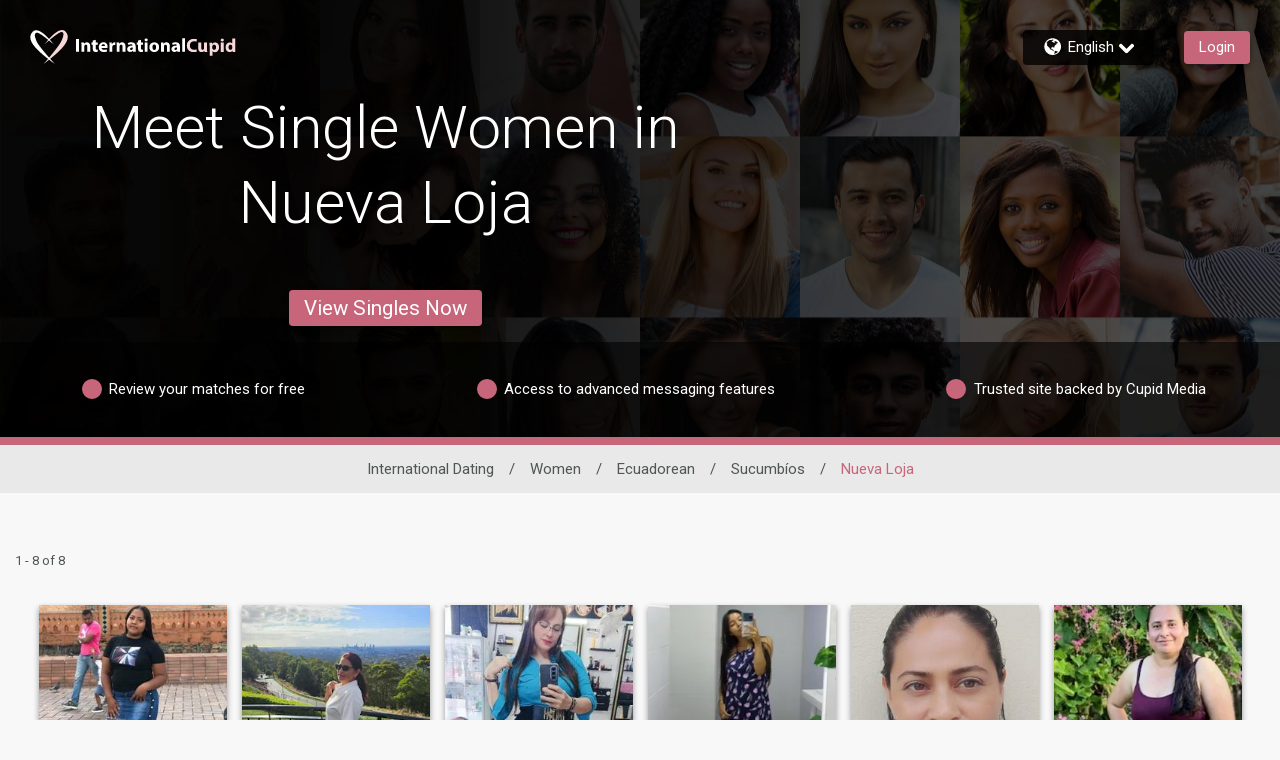

--- FILE ---
content_type: application/javascript
request_url: https://www.internationalcupid.com/P15zIAN2LqJjJTIL4RL1/7Yw50JQfVSbz0QESmu/BVB-WxFXew4/VDgR/YRUjPQQC
body_size: 181606
content:
(function(){if(typeof Array.prototype.entries!=='function'){Object.defineProperty(Array.prototype,'entries',{value:function(){var index=0;const array=this;return {next:function(){if(index<array.length){return {value:[index,array[index++]],done:false};}else{return {done:true};}},[Symbol.iterator]:function(){return this;}};},writable:true,configurable:true});}}());(function(){OQ();FcH();GOH();var EV=function(){return Rc.apply(this,[UF,arguments]);};var Ok=function(Tq,C6){return Tq-C6;};var Nc=function(GE){return void GE;};var m7=function(){return ["PU*","{k\x407\f7cK)_T","xq(epstt.\x3fij{)p<\x3f.\t3jc\'PDSR[U\rN4IZQ5\"\r(K\x40<]\x00\t\vSLw","","vF\'2","JQU\"%","pIU\f\"\"dKqB\t","0\x3f\v7\t_\\","Y","\x07J+W{\vH\t(\v1\x07RM#V","L,AY","HX\x00D*AU","N4S","50\bVU\'P\x00E","DYzSI0D;O","0J;QYO","`EM1W*KF","PV(TGCF]_\b","\vN\r2\x3f09RM#","N\rK9HG","53_\\2W\b","P\\\x00d(Vu\fU)%\f\n8","S\v3\x3f\n;","PZUH[\vH","^N\r","B9IY","{^WQ",")&,\n","[","\x40\t","N\r\x40","\\\fx_\"O/ ~\b\\]#oL]","72","ZN7(7\f7V%]\bEkA","]Z*[K","4UA\"\x40VSFcH\nW9TDE","2>,","\x3f,rM2\x40","%3;RM/]","UP*W<AB\\","NSN","EXP","W7I","(G\x00L","RUPS^","","\\W4W\rDOGH\\F0EZD","\t\x07S1W]H2/6\n]^#","","\b#:\f\x3f&\\]#","\rN.%\f\x3fG","7|N~`",":-}X+W","ZM2I\vPF","","\nV\x07","1XP#wATXYY","SB_QRIIL\x3fL\x40TR\v59\n","^H\x00","$$\x3f\x00","47;","1PI3","%J:A8B$7\f","w8","52","PI#\\V","UE\\","W13e","2$;","w)FF_W]I\rK","136$*lf",",^V0W%TSY","!7\b[","\v#\"\'*_\\+WRO"," $3\x40","\bD","A\\5W","[RP\vV=I[D","AE\\","J%\x40PB","FQ\r%3","eD\tM\v<\'/=,\\K","$-_O#","U\nV","cL5Z!AXU[X","N\x00#5\f\r_\\([MrUH\\","rV;VQO-\r( -","CS]P","XR\x07H=J\x40","7\f*\nPQD\tNB","Q\v+\x3f\v-\\W5","p","<EM6G,4\"","\bIE","\r\x00(l","P\\\x00","U\r","\n\x07FYVF\v&,\n^JyFPS\t","UAS","\\I!bAB","AtlB[O(~\x076c 5 MaKzIT\x00l",">\f*\ti",",KrY\v\b","DY\v\x003\b*","E03\n","<","\bE\x40]_X\tQ1KZ","P[\rw\v\x00","\n-c","353E\\","\'V[\"\x40VSFcN\x07L(PkT\x002\x3f0","SQE03\n","+TXU","\t$=*9gzW\tRu[RSQ1KZ","\nPU","6$*PV*",":","\x40v","$3E\\","\rN=4\x3f9","&9k","K","UH=d=gN:/3;","\'81flv","H\x07b","S\r*","Txf","y v","-VZ/S\x00c^UN~\vK,",",\x40I)\\EbQDI","=D%37,VW2SIYZyKQ","WV%GEX\x40yQ\x406P","5!\v","PU/WTn","E3#8","SL\x3fE\x40S","Qu.w6","WN#","\r","VX","!\x3f","FT$WcYARI","I[\fR\v\b)!","N\x40=PuE\t5%","\x00V(HU\x00","","QG\v2\x3f;\x3fJI#","lf1WDD]JX+z;LF","rOe\x40NT\nq9C","A5E`S2:\b\n_","HN","\x40S","1\bXN\'D\t\x00P[N W=G\x40S","b;\x40:\x40FW\v3\x3f\x07FX2W","PV(TR[","Z","RJ5[\vN","WMC\x00","UX\x40UP$I9]C\vH\t2","{UB","U\v*","Dj","G~{<","MZ","\x40\\2fMS[II","F>","s^[_VS=r\x40","DSM","^#F$EWPPX\x07g*KC\nD(\'\"","8\n\x40","YZPR\x406\x40",".\nT\\","PY]RIP(","WAHRI4","u\tQ\t7\rGL6",".358GV6bOB[_R\b","UFY\\`4AYO","M","e H9MZ+D#%\f","{k\nD\t(\x3f\r34VO\'^ABQ","CCV/\\ED_RV=\r","he(o","PYQD,A","\'D","%$\x3fV","A3$;WRM\'","\x40:cx0O\b","*9","|","_Uf7\x40Q8U","`r","ZJ\\\bALU\v\x40\r#$=,\\K","O+lQQ=<347ZM","\t5&0V","_\rH=PFB/<82TQ2","13-\\K#","DSBU^W1AZ\r\x40)8","U*eD-H\t4","$1","\'U-awuRBeZV\v\x079!tl{-dS}|\ng3Cpf/-M*XN\rf-j{~WJ\' diuY!8\x075\x00Dzv&mw_Dj05oq_b:.95xm\x07x!g]Ci&AhOC\fu/&\v)(g{\f-KNUh|.9a3Sw-e4!\x07=\x3frs\vy\x07Wu`yg)5N/M`8k##-!<m-t\x07Yobuvp!RpvLl/\x071,!~u-E/tsnq|b\fe~4e>&rR18a|yqV7qny8J\'2%XNf/z{uWE dirV-85\x00DHs&mc_K~01Ue_\x40:-\f(5w\n\x00\x07!a]Csi%>hOC:u/\v)\ngx\f*KAwh|.9d3\\g-`$!\r=\x3fq\f\vs\x07We`}w);N/g`:#--.\n*yt\bYcbrfp%]pu3l<\x071,1~x-Etw~qnf\fa4`+9&cR1v_fy}Vqny\x3fJ/2*XN3f-j{eWJ\' fiuV%8\x075\x00Dztmw_K05of_b:*\f95Zm\x07x!g]Ci&>hOL.u/&\v)(g|-KAQh|.9a3Sw-e!\x07=\x00\x3frs\v|\x07Wr\x07z\b)5N/Q`8k#8-!;\n)it\x07Ycbuvp2Rpq#l/\x07>,!~z-E/ts~q|L\fe~4o:.&rR18a|yvV7qTy8J\t2.XNf-z{uWJ dicV-8&5\x00Ds&mr_KyW2e\rw*-\x07K1zxH\tKFBUi%3hLl b<=-\n{s-I]}hw})eu8J.,,/ec\vsUW`p}|\" N\x3ffE8`/(&,rxcseulx=5dIg3h/T19\x00i\r-U.dwuvz1.huC8c;!:l\x07FcdXtUZ|%1ger=`/&\f2*R^\x07s-Ps[mJ%7AkgsN\".;*rr!YeEeK|\'%H\fn`/-\x07:rz\"*dwuv~>>uC8b4\x07/9\brh1s/rX]o|.9deu:E\\=*rT{+aws^z2kv[V((\x072m\t|us-awuF\t\vLw\x3feu\x07!<*yTw!awZXN\nceu3q\r&9*rx\x3fqAuYW6ae~)B$T\x07(aW.v-a|\x07^w\\6N\x3fgsF/-\x07,\x3f\n*vt\x07s\x07AXp%5d`u{*-\x07K<;z\'U-awGjy%5oA}f5\'9*wV-aXP~V6aeb;B\x00&.3*9*q\v*H=x|Mee\tdav8`)_\x07\x079*\x07\x00s-fb_K 5dfWk\t19Y_Cj&YolQ[%5`eu>b^\x079!qr-aXPKU\vk0KU7g-9*qk!s-KlsWZ\'","T#$","5*\b[","P",">#","\x404PU!","\x07ANU}HXQ7V","7OT^Y^Tb=JQ\v\x404\v","h|","H\b\';","\\K2","\bEPUIQ\"D4QQ","4lI*SWD][U+z:MZH\x00\v\t",")&0","IQN","/\\UB","-WcYPY","!","CQ\rd#8\v7]","^V3A\t","G[G\x07+-DV4V","M)GHUUR^","L\v.9","AQ^\x07Q7","\x40_","4WUDZ","UUPQu0EZ\rN","\b\x3f\x40\\\x00^AB",":=\nGP)\\","]R^\bA=W","j\x40\f","VU","\x07Q+","/8\v;Gk#B\x00AUQQX\n\x00q=\\\x40","","w","D]ZJ;QG","$~6e","GASI","W#J","\x40\r\x07","","n0\\",":\x40I\'FHsL_X\x00L7J","\t,E\\4m\tVWXI\\","\vEBdNRQ!TQ6G","!l\"$2\"\b\fBL#A","R[","\"I=","","(RW(]\x00UUPQD;HU\nRN\r5v~\rFW%FOX","pZflL}QJX%n8uHQ&/jpZ3OBNosv5\x3f I","/\\UB`EM","AAD\x40","P","\r,\"","P]NN8J9\x40","23","",")Q~\nd\tNR[N","3:-dX2[aZQNI","]_R","\x00\'8","\x40m/_\tOC\x40|\x07\x00L.A","Z*[\tNBcUY","X%FVSqPX\tK,","A!","U\x07#\f0",".W^#<dpjT\x40*","PRP","k&\t$2\n7VK\x07ANUqDX\x07Q7V","VK0[Ea[NV","\r","Y\v","\tV","&7G\\4fPS","W\\$G\v","NT","xfUHU6V-H\x40","\n_M\rW","\tMW]P|\x00W=WG","gR\n","BYS\x00Wj","CQ\rf#&:","W\x40\n","\n"];};var XU=function(k3){return PF["Math"]["floor"](PF["Math"]["random"]()*k3["length"]);};var WI=function(){return Rc.apply(this,[HT,arguments]);};var S4=function(){if(PF["Date"]["now"]&&typeof PF["Date"]["now"]()==='number'){return PF["Math"]["round"](PF["Date"]["now"]()/1000);}else{return PF["Math"]["round"](+new (PF["Date"])()/1000);}};var hI=function(Qq,IG){return Qq+IG;};var QM=function(){return PF["window"]["navigator"]["userAgent"]["replace"](/\\|"/g,'');};var Gk=function(){return ["A^","5\f]","TZS",",]S","4\\","k))O\t","9\x07\"\'c*%","\b~V-","P\"\r1<","]\ft%\r .D\"RCf","","\x40)~I","(sI$$HXCKNSJ\x07","E\x3f6E","BN\x3f\'$","[\")\x07","AS(*1F\x07(E","\nQ,R","PT\'\x07\fS7&CL","M(","\t]","S/zH[\n\x40","&OKC","yPBWc(","$\tB","N\n(R\x07vvNK\nWZ","/B+gA^DM44\t<LF +\vUS","9/+Aj*,>H!^_R","\n\r1N/","S/R^","BX%\x07\vK","\fdQ","VTS","","# V\f]R(\f)+I+R_","&\nW","R\r!6\n!a\x07\"","b2S","%9~$X%\x07 U","\x074","#Q","D.","U*\nw(GHMX","3K;\"^JW","\"SD^\'DIO5","#!6L","/AS* ","lPB#","I\x07","9=Q2FO","\\\fOLR%!","/7SI$",")","","EPK#22V)","#\v\r6Q=\"[v.S*vN\\RL","V","&\vU23","BPH(","]^M","P3^CzQMC\x07/G+\n","Os\v","S%(^NZ","$U^","NKG>22R5=","^U~M","U*","(\n]D;","-cTO","&U\\,6","QX(\b\x07\nJ3ED\\0HXH","\tH$_HQ\x07","\b\"GT%","#G.\rAR%","R%\r \x00\t","*","XUkO)\fA1pI8","H!O","\x40JR\r/","P.6B","DKi\b#G>:W^9\n5U","v\rW^J\vf\f\'G\v\x003^F87CS)XC\nUZT*X:L&QA*+CU\"E\rK\f]CB2\n2\x40\nk^\\Sf7^S(UGZ\x00UL5X;Cg-n2\'\f\t3R_^NM{J]f\'J\ti","\x07\n\b\x3fG6>-WN\"\f+","FLQ","DHK3NHu2",")","o\'\n{hSLZH","HGNMR","XO(","N4C","^\b~","\"\\","N\x3f,\rN>","5","KAkSZz","P\r%-k","7BmO[C4","RZB(\'#q\n\"","t5AD\\vPT\t4","F\x07gYHH+\x40QB4TD0M\v\x002\nWk8$]F7[Tb","<L\bpO\x3f\v","V\x00\"","CsR\x07/CM.5\nB\x00zq_VOB2#XaTEgN\nL\r{YuS]`>\f","~KHQA","(\t","S","0N)\nk","6N\x07>}SXZT","JZ`KR$\f6","VP.-\f","#\nZ","H\t_BQoJK\x004)!T\"","","k<r","I9","USAu","\f\'","#R[o\nYZJ02","AN;+\x07C*.RA[","e!QHM","SX",">\'G","K\f","7","1n<5/\b","$B:)C"," G\b","4\vPT\x3f","(\x07&<T-QA^TKI.\f\tn\v!m","!X_zBW","\x07+","$^H\'1;w"," Q","~qrOfR[2h7TOTIPZz&Q|%Sj_","SO*","=^]","-","U.)","25\x3f\'m%%","Q$A","Q>","xPS6$XNj\\","]\fK\",K3NNWOXC","K\r#","(E\x40`T]K\v\x00","F7zDQ\fSiC\x07/","\'k*","=T\t$AU*\r\"","2\x07","6\t","hrHC[T\v#\b>&L\"","\x078;g 77x=q-\n3,u b{h;xeG\x00\"4J,_R;7\tR0OTES\rVApM\x40j\tIM","2TVE\t /sr\n S[","(","GBH","WG1\n6a\t$\v\x40X%\x00<","F BLX","+v% \"\x405R%\r \x00\tN)","NP\rGVT1+\x3fc5A",":Q\'5K","<\rO)CBRR",")SHGE{d","^8","_","I#","-[K.)\nO\x07ggAJ\fvH","81*\tB","\'/\v","\r!P3-QT;","GJH\x00/","N","\rFO* ","\rW|\x3f7\nR\x07\"","4^","-TRD\x07","SZH4\na","x,)^JWL^T\x07","4AT$\rU R","1D","\\U\\N.%","I\nRVD\v/0J\x07 ","OZR","DL7HRC\r2H90V\"","_K","V2!O05\r[S","/^I[O","\"QY.","A\x07","S","K\nSX9","<!Q5hXQS^V\"","k","[","\x40L","MEJE\x07","b\x07/M(w\x00X%","]/{","&SIzDQR.5=G","\r ","7\x40|\x3f7","5==G3\x400H%\x001\nI","\n<L>2PO","","3\r","0\\R<0&\f\rB65EBM","N","DGR\x075=Q","%\n*","u\n4P><G[.","\f\x3fW<\"UU","a","\x07DSR","&[XZ,G","mIN%K\x00;AW","b\tH`K^\nMZBXTsQ.UVI$C\']B$XIZ\x07\\I\f\x00\' &\fSI.6CR\x074^IZCNY#Z42Vv^\x40S,k","\\>","e_\x00\n1NI\x07\"P_VSKCB$<","$<f2XBN\vF~g(9\x07=9`/\x00\n\x3fu7|\n\b2\"$f2TFH!e~g8G\'-M8\x40U\x3fsH;\'5wUt`mA#7,\tz,2LdY[\x07$<f5$oLyl\x40#589g\x3f1,C\'+<e2vox\"`yEQ65 \x00D\'1<s7x\"1\fEA+BCH\"c~w#6.H\vc\'1\x3fs7{\f\" \'bvjP\"`~e\x3f\r!c,\x3f#4{7V<(\"8j2\\$`~o3.h*T7|!\":`Tl~2`~g+D;9d<:\x3fS|\n\"WV vlT\x07JTA&\f;9C\x3fu;|\n!%,P2VWV0`uk#3\x07;;u#;7| \x07.$<f4%p{J9mI\f\x00>9h \bU7|\n\"6,H\"0vnm4Xkg\'9\x07;7I!15kDU#\x00.-\v}4uIu[`~w\'5\x07 5;s1Hd\x00\b\b\"<J\x00s\\J|$pHg!&\x00AO\t1\x3fvV<!\"<m\bs\x40x\ts\\g#%\x07;9w\x3f14\x00%w\"$<f0\x07BN\vF~g\f\'{\'1\rat\n$\">u6.dl}`~K,6-<+e\'1$u\x07n\n!\"\"<pFvlu\b\x40Oo#!;9{3,U7|%1\bc\v\x00vl|JNu#$#9h\x07\'\r7sNo,\"0P sUx\"`|tS;({\'1\r\nd<t\n[<f/bFX!e~g(=c\'2\x3fs<\r\f\":f2!nyq\t{{J.+2t\n&LJsyZ2\x00%m\t\no{\r\x07y\x07!\fL58o\'1)yZ\t\'\"7b \rzln`xsQ&\x3f/fL\'!\x3fs,p,/.<vtIz\fx~g4$=9x<H\x3fc3|\n6\b\"\x3fI7U\x40mEGA#60\f\nu,U7x-u:%mCbY\"krg3\x07=-`pK\\7l\"60f2*yoTc{g#.0R$<s\'|\t5vtzS\nr~c/5\x07\b\nI2\x3fs<\"\x00!<f5vlu\tluo#%1;;\nX%$;7| 5.\",b2b`~\"J[G\t\x07#9a213s7S;(\"<atu^^;rYg#1;9f\'1\r\nd<t\nZ2!9f2\rX{u*`TQ#-\x07;2*p9/E7~.\b*:<f)4mz\n\rExO579L,7pIQ7|\n\"Ovl{(bWb#5\f.o\'1)4uJ\b7&0f2*_xx\"`zE*\"<2kc\'!\x3fs/g:\"\"9M! vlk%e~g(<5c\r&9s7z)$\'!(YZy\'`~l&0)A\b$\x3fs7|<%4\"<f7!tE{\"`uR41\v;9=h!0=f7x\"r4vh\\+wEG(L\x07;)c\')s7|\t.<L\tsl~)XmP6>v\r9c\'>Y;|\n\r$Rv96vl~ \rI#5\x07*r#)\x3fxBp*[/\x402ZZH\bF{^%5\x079q51;k7|\r1.9_4vn]&flg21;9a:\x3f\n$Z\n\".LOj~\"bin\v\'\x07*=\nc\':(x\x3f|s1\"\"<I5s\\J{f~g!*=+r#)\x3fxEn;*[/\x402[w}\bF~#5>9hR=\r7s1|\n\'$0ui~\"ITDP:w/W2 \x3fv!s29%M}&DwhRM]H1\x07;=c\'6\x3fs<N)\f\"P$sr%JHv;6\n<c,\x40#4{7l<\"\x007*aC&uJ~\"M}l\f.9o\'2OZz,:\"3MtxK~\"d}g#2;9p\r*sp\n\"(\x3fLcle.jT^:\r9v16wp|\t\r\vJ!1Uw\x07\"`nc#5\b,g+1;Y\f\"<q%pI\x00Q\x07g#%;9\tR\"14qw\".s2zl}&WB%;9X(\rN\\|\t\"\"\x3fL\fclu.bTQ 0\x07;*{>\"(9s7y($|PP2v|~ LTk#5((Hx+1,\tC\"|. 5e$YcS0v\n#%;98o\'1),Z\b70c2q\r&l~g43;\x3f<c\'1Oc|\b\x07\r1\ff2qt%e~g(\x07\v8d!+w N4tI!=fCS6xhB--K=U#&w\ts7|\n67\b\n_vl|+b#5\f1\"k\' \x3fs4e#\'\";u vl}9Gw5<{\'1r<d0o0)+q6QyTZdm|Z6\x005c\'1\x07;p Qj-,P2aeV0`xI#5\x07-MU\'3Z2|\n)62\'WvlyRqyb#5\f\t5E\'2u4Z5\bA2oy~\"`~d=Hc\'+Y\")8t9\nv|H\"fj0\r\'-M=c75\x3fg;|\n\r\v(P1vle7Ewl+:s\'2\ts5Yz\"8j2[c\x00LSS889e\x07,3s7S\rW.\x3fc2}UZ)l~w54`\'!<c|\b:\x3f vttE r~c/5\x075$I2\x3fs<{\"\x00!<f5vluteo#1 <c,,U7&)CC&}}T\\g#5\x07=\x00E\x3f1;E\'J\n \':F\"0vn]flg+.7;9e0:\n\x3fu7|\b.f9\np|H\"bZa2\r9c\'5b3d\n\"m:X\"`SV!>\x00c\'3&q%|&\"<m#}d~[sXg#4f7\x3fq,{:0&0f2*n`|C% ;-c\'r\rY\")q6\nvlR\vtxg#3$=.&xU\"(E0y\n\"WQ !vX\"bRh\r-0<14&a|\n&\x07\"<e7vgh,kvg3\x079>[21\r3yJ\t\'\"P*}We6MJB#1;9f\'1\r)}3k\")6}6\nvlS:0\x07;2A,9/E7~+-\'<f9xcW\'`~l\f798U$;7~!-\x00i`\"pzg#\v>Jo\'1+\']z\'\"7P\r~ln`|w\f;9w0=v:s7w,9f2\rBOu.`TQ \x07\x3f5a.2/\\8Q4pS<v6v]r+|V&5\x070\x3fR/1\ts5\\\r2\"<}\x00`Q\x07fV\x40#!\v;98x\x07!0\x3fqu\'\"7e\t]cTc{g#&\b# M!1:k!w1\r2\"\x3ff\"uz.`~K0-:c\':((w;|\nP0t]r\"pHg+<00:%c4|\"\b\ne7vq:ymI%5\x07>!h0\x3fp7l\n!+;c2}r)Q{g#>r72c\n\x3fsU:L)\ff2pGW`~c/5\x07I2\x3fs<\b\b\"\x3fI7U\x40mEGA#60\f\nu,U7x-u:%mCbY\"{Nr#1\v;:\x3flV*G,J!\";c2}hl)l~w5/K[\x07\'rs\'x\n\"9f2\r`|e*`TQ#-\x07;2\x40,9/E7~\b\x00:<f)4mz\n\rExO579I,pIQ7|\n\",.M\v\x00vl|:Vu#1\v;9>J37\x3fuzP/H0qi~\"k|D(9\x07+a0\'s7g!%v+Ql~&c~g% \x0705I2\x3fsJ;\'r2Slz!`~jR%1;;\n#;7|&\v2\nf0DY\"trg#\"18o\'1)yZ\b$<d\"*M~N~g#++a4:s7wx059f2\r\\LO*`WK\r5\x07;\'s1\x00\x00H$|P:f2\rU\x40yQ\x40hB\nC*V+1\x3fs2S\v(\x3f\x402Ygm\bF~#5\x00)$c%*\x00a7t*-/40f2Zhf`~e5M,;9`\n\b\x3fc|\b9:M!$vo~\"`~q\'-\x07;2 u9\fUK\x00","JDMo","^DLI3","J3","T+TJ","T/","N[\x00~^B\r%6 L\x00pHB^/(\x00K,N\x40]\fM","23\'K\t","\\.\n","<Q","\b\n<P","Y","#\bQ","M9\f(\t","EPy\x07","F&^Ah\nEKN","Q","6\v\'C\n3(W","91","A\x07\x00:A4&\nS",".M,Gm29F","\x07x.D","M\x00GO","\x07LIJ","m\x40Sv\x3f\n{V\vYg9\x00Vq\"  I\"TY&O^D\"Z(\x3fW]^yN\'\n\t","C\f$>W4T\x3f$","RHT","\x3f0","C)R","EcEB4X_`\x07\x40KG_","(E\x40^","\x00$\r\vF\x00","3SI#3)N\nVCVTSG)","O*\r!","D.P","UW^c\f$7","$WV70\x40&[^","+\f2i\t","WZ\x3f\v","+6V","rL\x07uMG","\"YDZ\x07",",","\x00NRV2","QX\'7\fB\x07\"E","pBPMZ6*XN. T/*C/B#R_Z","n","4CLMuL","T\'.ZHPU\vg\x00/\f",")^Y]","\r*\r","EZJ6Q*","HQG\x3f60","R%-","6","Q. \r\tnN]Z","1\f\bD\"D","V\x40+;;P\t.\v_","\n\n6T","W&","%\'G2\fW"];};var Rn=function(DV){var qU='';for(var X7=0;X7<DV["length"];X7++){qU+=DV[X7]["toString"](16)["length"]===2?DV[X7]["toString"](16):"0"["concat"](DV[X7]["toString"](16));}return qU;};function FcH(){Sj=[+ ! +[]]+[+[]]-+ ! +[],Y0=+ ! +[]+! +[]+! +[]+! +[]+! +[]+! +[]+! +[],v8=! +[]+! +[]+! +[]+! +[],Pp=+ ! +[]+! +[]+! +[]+! +[]+! +[],MA=! +[]+! +[],RX=[+ ! +[]]+[+[]]-+ ! +[]-+ ! +[],LJ=+[],HX=[+ ! +[]]+[+[]]-[],BT=+ ! +[]+! +[]+! +[]+! +[]+! +[]+! +[],UF=+ ! +[],Sp=+ ! +[]+! +[]+! +[];}var QL;var R7=function GU(hM,vO){var Wg=GU;var xR=vz(new Number(hF),m4);var Bq=xR;xR.set(hM+UF);while(Bq+hM!=YQ){switch(Bq+hM){case TJ:{PF[Kg()[dq(H3)](Y7,KO,Yq,RR)][PG()[qq(RR)](F4,TM,PT,H7)]=function(Qz){wz.push(RR);var Xc=nc(typeof PG()[qq(sU)],'undefined')?PG()[qq(qG)].call(null,rM,Vk,g6,K3):PG()[qq(sI)](FR,mO(mO(N4)),fq,R3);var CR=xU()[II(GG)].apply(null,[Lk,mE,Ag,Jz]);var c4=PF[xU()[II(AV)].apply(null,[LO,NU,Ag,W7])](Qz);for(var L4,R6,p6=lV,V6=CR;c4[nc(typeof xU()[II(Ng)],'undefined')?xU()[II(rk)](Qg,OU,Ng,Lk):xU()[II(sU)].call(null,M4,Ug,CU,Q6)](U4(p6,lV))||(V6=PG()[qq(tU)](zc,VV,mO(lV),W4),L6(p6,B3[N4]));Xc+=V6[xU()[II(rk)](mO(mO(lV)),OU,XV,Lk)](GR(Ik,Cz(L4,Ok(Hq,jV(L6(p6,N4),Hq)))))){R6=c4[PG()[qq(V4)].call(null,sg,z7,RR,Pk)](p6+=rR(H3,Lc));if(ZM(R6,Kk)){throw new z3(xU()[II(Gg)](fz,SU,mO(mO([])),wc));}L4=U4(c7(L4,Hq),R6);}var rT;return wz.pop(),rT=Xc,rT;};hM-=mX;}break;case KJ:{hM+=pj;Xz[Kg()[dq(gq)](zV,Dz,YT,sU)]=function(Hg){wz.push(Q7);var nV=Hg&&Hg[Uq()[lc(Lc)](kE,pE,Lc,qG)]?function U6(){var m3;wz.push(Pq);return m3=Hg[VE(typeof YV()[Tz(Y4)],'undefined')?YV()[Tz(LO)].apply(null,[jn,M4,Sq,V4,PR]):YV()[Tz(Y4)](v6,gk,xO,Yg,IO)],wz.pop(),m3;}:function xM(){return Hg;};Xz[PG()[qq(T3)](z4,Hq,mO(mO([])),Ac)](nV,YV()[Tz(Lc)].apply(null,[OE,f7,N4,AV,Fk]),nV);var VG;return wz.pop(),VG=nV,VG;};}break;case N0:{return wz.pop(),vM=GM[kR],vM;}break;case vA:{var nE;return wz.pop(),nE=w3,nE;}break;case QZ:{hM+=Md;var Xz=function(M6){wz.push(dI);if(U3[M6]){var kz;return kz=U3[M6][xU()[II(CU)].apply(null,[LU,S6,mO(mO(lV)),z7])],wz.pop(),kz;}var fG=U3[M6]=MV(BH,[YV()[Tz(lV)](dc,Qg,N4,mO([]),Qg),M6,Kg()[dq(rk)](n7,xq,I4,VU),mO({}),VE(typeof xU()[II(LO)],hI([],[][[]]))?xU()[II(sU)](TM,jI,VU,pq):xU()[II(CU)].apply(null,[T3,S6,PT,z7]),{}]);WM[M6].call(fG[VE(typeof xU()[II(qG)],hI('',[][[]]))?xU()[II(sU)](qG,JG,VV,zW):xU()[II(CU)](xO,S6,gI,z7)],fG,fG[xU()[II(CU)].call(null,I5,S6,mO(mO([])),z7)],Xz);fG[Kg()[dq(rk)](n7,xq,xO,XV)]=mO(LJ);var D9;return D9=fG[VE(typeof xU()[II(AV)],hI([],[][[]]))?xU()[II(sU)](cf,SK,mO(mO(N4)),Hh):xU()[II(CU)](U9,S6,Dz,z7)],wz.pop(),D9;};}break;case DF:{Xz[PG()[qq(f7)].apply(null,[LE,mO(mO(N4)),Rw,KW])]=function(mv,tB){wz.push(P9);if(GR(tB,N4))mv=Xz(mv);if(GR(tB,Hq)){var mC;return wz.pop(),mC=mv,mC;}if(GR(tB,Lc)&&VE(typeof mv,Kg()[dq(AV)].call(null,lI,Z5,mO(mO({})),mO(mO(N4))))&&mv&&mv[Uq()[lc(Lc)](gh,pE,Os,qG)]){var pY;return wz.pop(),pY=mv,pY;}var Sw=PF[PG()[qq(gq)](wS,Uh,rC,V4)][PG()[qq(bw)](hf,fz,H7,Q9)](null);Xz[C5()[DN(lV)](gk,O9,ES,mO(N4),N4,ps)](Sw);PF[nc(typeof PG()[qq(gq)],hI('',[][[]]))?PG()[qq(gq)](wS,mW,I5,V4):PG()[qq(sI)].apply(null,[dY,cf,mO(lV),AN])][nc(typeof Kg()[dq(rk)],hI('',[][[]]))?Kg()[dq(Rm)](Tw,df,CU,Os):Kg()[dq(xO)](sC,wW,sK,FK)](Sw,YV()[Tz(Y4)].call(null,pP,Yq,xO,U9,IO),MV(BH,[Kg()[dq(qG)](Nn,Km,T3,sI),mO(mO({})),C5()[DN(Y4)](T3,cf,kK,mO(mO(lV)),rk,QY),mv]));if(GR(tB,Y4)&&dr(typeof mv,Kg()[dq(T3)](Xf,T9,N4,Ik)))for(var NW in mv)Xz[PG()[qq(T3)].call(null,LS,mO(N4),H3,Ac)](Sw,NW,function(pC){return mv[pC];}.bind(null,NW));var EY;return wz.pop(),EY=Sw,EY;};hM-=gl;}break;case Xj:{var GM=vO[LJ];var kR=vO[UF];var WB=vO[MA];wz.push(RC);PF[PG()[qq(gq)].apply(null,[bm,OC,Ms,V4])][VE(typeof Kg()[dq(XV)],hI('',[][[]]))?Kg()[dq(xO)](tf,Y9,Ik,ff):Kg()[dq(Rm)](LS,df,MC,mO(mO(lV)))](GM,kR,MV(BH,[C5()[DN(Y4)](b5,sB,zm,I5,rk,QY),WB,Kg()[dq(qG)](Bv,Km,Rw,g6),mO(lV),PG()[qq(bn)](c2,AV,VP,f7),mO(lV),VE(typeof VB()[xS(lV)],'undefined')?VB()[xS(Rm)].call(null,Om,T3,Xh,Lh):VB()[xS(lV)].call(null,Uv,T3,Hq,P5),mO(lV)]));var vM;hM-=k0;}break;case qH:{Xz[C5()[DN(lV)](mO(mO(lV)),Y4,VY,rk,N4,ps)]=function(zN){return MV.apply(this,[Tp,arguments]);};hM+=E8;}break;case Wp:{hM-=K0;Xz[xU()[II(Ng)](Gh,G7,AV,z2)]=function(EN,JP){return GU.apply(this,[HT,arguments]);};Xz[Kg()[dq(f7)](c9,P9,Cf,YT)]=nc(typeof PG()[qq(AV)],hI([],[][[]]))?PG()[qq(qG)](Wz,PT,f7,K3):PG()[qq(sI)](Vw,Fk,Yq,nW);var Dn;return Dn=Xz(Xz[PG()[qq(CU)](Zk,Dz,HY,qY)]=N4),wz.pop(),Dn;}break;case lx:{var U3={};wz.push(Y5);Xz[nc(typeof Kg()[dq(Rm)],hI([],[][[]]))?Kg()[dq(LO)](gJ,H3,MY,H7):Kg()[dq(xO)](AK,rB,AV,Ms)]=WM;Xz[Kg()[dq(Hq)].apply(null,[P7,cf,LU,IO])]=U3;hM-=lp;}break;case tZ:{hM-=xX;var EN=vO[LJ];var JP=vO[UF];wz.push(Kh);var Kw;return Kw=PF[PG()[qq(gq)].call(null,Pv,kh,Bm,V4)][xU()[II(LO)](mO(mO([])),r5,Ts,Qg)][xU()[II(bn)].call(null,ff,hn,mO(mO(N4)),AP)].call(EN,JP),wz.pop(),Kw;}break;case TX:{wz.pop();hM-=lx;}break;case Ip:{Xz[PG()[qq(T3)].call(null,f6,zv,Km,Ac)]=function(Hm,Vh,hK){wz.push(tm);if(mO(Xz[xU()[II(Ng)](R3,LN,mO(mO(N4)),z2)](Hm,Vh))){PF[PG()[qq(gq)].call(null,KP,qG,Qg,V4)][Kg()[dq(Rm)].call(null,jI,df,Ik,Ik)](Hm,Vh,MV(BH,[Kg()[dq(qG)].apply(null,[M2,Km,f7,zv]),mO(mO({})),Kg()[dq(LU)].apply(null,[EP,pw,mO(mO(N4)),Lc]),hK]));}wz.pop();};hM-=M0;}break;case CL:{var kP=vO[LJ];wz.push(H7);var pv=MV(BH,[nc(typeof Kg()[dq(z7)],hI([],[][[]]))?Kg()[dq(jP)].call(null,B9,FK,JY,V4):Kg()[dq(xO)](Qw,cY,Qg,Ag),kP[B3[Rm]]]);FN(N4,kP)&&(pv[VE(typeof xU()[II(kh)],hI('',[][[]]))?xU()[II(sU)](hS,vm,CU,hW):xU()[II(TM)](mO(N4),Qv,IO,ZS)]=kP[QL[xU()[II(p5)](Os,Mh,fq,JB)]()]),FN(Y4,kP)&&(pv[nc(typeof xU()[II(IO)],'undefined')?xU()[II(O9)].call(null,mO(N4),gK,Km,zC):xU()[II(sU)](V4,dc,kh,Br)]=kP[QL[xU()[II(m2)].apply(null,[mO(lV),A9,H7,O9])]()],pv[VE(typeof hm()[Uw(RR)],hI(PG()[qq(qG)](TP,Qg,R3,K3),[][[]]))?hm()[Uw(N4)](H9,nB,MY,DW,MY,WN):hm()[Uw(sI)].apply(null,[JS,Hq,Dz,KC,mO(mO(N4)),nr])]=kP[H3]),this[Kg()[dq(Bm)](bz,bn,U9,E9)][VE(typeof PG()[qq(Km)],hI([],[][[]]))?PG()[qq(sI)].call(null,Oh,mO([]),U9,Ik):PG()[qq(H3)].call(null,BR,AP,LU,fq)](pv);hM-=Fp;wz.pop();}break;case sA:{var xN=vO[LJ];hM+=kH;wz.push(XP);var UK=xN[Uq()[lc(qG)](d7,xq,dI,qG)]||{};UK[xU()[II(XV)](fz,HG,HY,T9)]=xU()[II(mW)].apply(null,[Yg,TR,Dz,lC]),delete UK[Kg()[dq(47)].apply(null,[1042,67,60,43])],xN[VE(typeof Uq()[lc(f7)],'undefined')?Uq()[lc(rk)](VY,EK,FK,bC):Uq()[lc(qG)].apply(null,[d7,xq,lV,qG])]=UK;wz.pop();}break;case LT:{var WM=vO[LJ];hM-=ZF;}break;case jp:{if(nc(typeof PF[PG()[qq(gq)](qv,zv,Cf,V4)][PG()[qq(Ng)](XN,GG,kh,Kh)],xU()[II(RR)](zv,IC,gk,UP))){PF[PG()[qq(gq)].call(null,qv,rC,Fk,V4)][nc(typeof Kg()[dq(N4)],hI('',[][[]]))?Kg()[dq(Rm)].call(null,v6,df,ff,Km):Kg()[dq(xO)](P2,Q5,Cf,GG)](PF[nc(typeof PG()[qq(LU)],'undefined')?PG()[qq(gq)](qv,nr,jP,V4):PG()[qq(sI)](Cm,lV,VU,LW)],VE(typeof PG()[qq(bw)],hI([],[][[]]))?PG()[qq(sI)](XN,Ts,mW,Ym):PG()[qq(Ng)].call(null,XN,mO(N4),sK,Kh),MV(BH,[VE(typeof C5()[DN(rk)],'undefined')?C5()[DN(H3)].apply(null,[mO({}),t9,pq,MY,ff,mn]):C5()[DN(Y4)](U9,VV,sw,VU,rk,QY),function(sh,z9){return GU.apply(this,[Sp,arguments]);},VB()[xS(lV)].apply(null,[Fv,AP,Hq,P5]),mO(mO([])),PG()[qq(bn)](UY,Uh,Vk,f7),mO(LJ)]));}(function(){return GU.apply(this,[xQ,arguments]);}());hM-=RF;wz.pop();}break;case UQ:{hM-=Z8;var fC=vO[LJ];wz.push(IN);this[xU()[II(Ts)](Rw,DK,qS,j9)]=fC;wz.pop();}break;case NX:{var z3=function(fC){return GU.apply(this,[bd,arguments]);};wz.push(zv);hM-=U0;if(VE(typeof PF[PG()[qq(RR)](F4,O9,mO(mO([])),H7)],xU()[II(RR)](nr,Ns,WN,UP))){var Kn;return wz.pop(),Kn=mO(UF),Kn;}z3[xU()[II(LO)](IO,ZS,mO(mO([])),Qg)]=new (PF[xU()[II(tU)].call(null,O9,bm,zv,Hs)])();z3[xU()[II(LO)].call(null,xO,ZS,Bm,Qg)][xU()[II(V4)](VP,n9,Cf,Qr)]=PG()[qq(Ts)].call(null,Lv,f7,Rw,dc);}break;case HF:{hM-=tA;var Dm=vO[LJ];wz.push(Br);var Dr=Dm[Uq()[lc(qG)](Xr,xq,sB,qG)]||{};Dr[xU()[II(XV)].call(null,Ng,I2,Sh,T9)]=xU()[II(mW)].call(null,mO(mO(lV)),mS,Sh,lC),delete Dr[Kg()[dq(47)](296,67,55,mO(mO([])))],Dm[Uq()[lc(qG)](Xr,xq,Yq,qG)]=Dr;wz.pop();}break;case TF:{for(var Dw=N4;QS(Dw,vO[xU()[II(lV)].apply(null,[qS,JL,Km,Kk])]);Dw++){var bs=vO[Dw];if(nc(bs,null)&&nc(bs,undefined)){for(var X9 in bs){if(PF[PG()[qq(gq)](zE,Ik,VP,V4)][nc(typeof xU()[II(CU)],'undefined')?xU()[II(LO)](bn,PB,Os,Qg):xU()[II(sU)].call(null,N4,wS,Lc,hN)][xU()[II(bn)].call(null,bn,r7,H3,AP)].call(bs,X9)){w3[X9]=bs[X9];}}}}hM-=tL;}break;case Ex:{var YP=vO[LJ];var f5=vO[UF];var g2=vO[MA];wz.push(Zv);PF[PG()[qq(gq)].apply(null,[nR,Pn,mO(mO(N4)),V4])][Kg()[dq(Rm)](v7,df,Ag,Ag)](YP,f5,MV(BH,[C5()[DN(Y4)].apply(null,[mO(mO(N4)),xO,wN,Hq,rk,QY]),g2,Kg()[dq(qG)].call(null,vG,Km,mO(mO({})),XV),mO(lV),PG()[qq(bn)](bh,Fk,PT,f7),mO(lV),VB()[xS(lV)](Bf,j9,Hq,P5),mO(lV)]));var pr;hM-=Ad;return wz.pop(),pr=YP[f5],pr;}break;case jl:{var gf=vO[LJ];var xB=vO[UF];wz.push(TC);hM+=WH;}break;case g0:{var sh=vO[LJ];hM+=lF;var z9=vO[UF];wz.push(bm);if(VE(sh,null)||VE(sh,undefined)){throw new (PF[PG()[qq(nr)](b6,Fk,b5,gq)])(nc(typeof Kg()[dq(AV)],'undefined')?Kg()[dq(bw)].apply(null,[rE,tm,VU,sB]):Kg()[dq(xO)](A2,V4,mO({}),bw));}var w3=PF[VE(typeof PG()[qq(Ng)],hI('',[][[]]))?PG()[qq(sI)](Wr,IO,mO(lV),vr):PG()[qq(gq)](zE,Ng,Yg,V4)](sh);}break;case gQ:{hM-=YF;var sf=vO[LJ];wz.push(YN);var xw=MV(BH,[Kg()[dq(jP)].apply(null,[Bn,FK,N4,AP]),sf[lV]]);FN(B3[N4],sf)&&(xw[xU()[II(TM)](hS,LY,Bm,ZS)]=sf[B3[N4]]),FN(Y4,sf)&&(xw[nc(typeof xU()[II(Lk)],'undefined')?xU()[II(O9)].call(null,TM,E2,MY,zC):xU()[II(sU)](qS,MK,mO(mO(lV)),Jw)]=sf[Y4],xw[hm()[Uw(sI)](HN,Hq,Zr,KC,fq,zv)]=sf[H3]),this[Kg()[dq(Bm)].apply(null,[hz,bn,mO({}),AP])][PG()[qq(H3)].call(null,jU,mO(mO([])),mO(mO({})),fq)](xw);wz.pop();}break;}}};var qr=function(cP,sN){return cP>>>sN|cP<<32-sN;};var d5=function(){wz=(QL.sjs_se_global_subkey?QL.sjs_se_global_subkey.push(L9):QL.sjs_se_global_subkey=[L9])&&QL.sjs_se_global_subkey;};var IB=function(Ls){if(Ls===undefined||Ls==null){return 0;}var j5=Ls["replace"](/[\w\s]/gi,'');return j5["length"];};var Am=function WC(XW,nN){'use strict';var cN=WC;switch(XW){case vA:{var rK=nN[LJ];wz.push(qv);var LC;return LC=MV(BH,[xU()[II(Vk)].apply(null,[Km,FS,VS,VS]),rK]),wz.pop(),LC;}break;case jX:{return this;}break;case qL:{return this;}break;case Np:{wz.push(V5);var Uf;return Uf=PG()[qq(sB)](fm,Pn,mO(mO({})),DB),wz.pop(),Uf;}break;case O:{var Mm=nN[LJ];wz.push(Jr);var mw=PF[VE(typeof PG()[qq(dI)],hI('',[][[]]))?PG()[qq(sI)](IP,mO(lV),Rm,HW):PG()[qq(gq)](p9,mO(mO([])),V4,V4)](Mm);var CP=[];for(var dN in mw)CP[nc(typeof PG()[qq(mh)],hI('',[][[]]))?PG()[qq(H3)](Zk,j9,Bm,fq):PG()[qq(sI)].apply(null,[gm,b5,fq,jf])](dN);CP[VB()[xS(T3)].apply(null,[m5,g6,xO,M2])]();var x2;return x2=function dw(){wz.push(JK);for(;CP[xU()[II(lV)](H3,r3,Lc,Kk)];){var tP=CP[PG()[qq(fq)](xr,Cf,Ts,O5)]();if(FN(tP,mw)){var xv;return dw[C5()[DN(Y4)].call(null,M4,Rm,F2,mO({}),rk,QY)]=tP,dw[nc(typeof xU()[II(Ph)],hI([],[][[]]))?xU()[II(Lk)].call(null,fz,Vg,Os,MP):xU()[II(sU)].apply(null,[mO(mO({})),Y5,Bm,VS])]=mO(N4),wz.pop(),xv=dw,xv;}}dw[xU()[II(Lk)](qS,Vg,U9,MP)]=mO(lV);var jC;return wz.pop(),jC=dw,jC;},wz.pop(),x2;}break;case EX:{wz.push(vC);this[xU()[II(Lk)](mO(mO({})),ZU,lV,MP)]=mO(lV);var S2=this[Kg()[dq(Bm)].apply(null,[l6,bn,Rm,gI])][B3[Rm]][Uq()[lc(qG)](DW,xq,gq,qG)];if(VE(nc(typeof PG()[qq(ZK)],'undefined')?PG()[qq(MY)](mG,mO(lV),TM,Jz):PG()[qq(sI)](T9,Dz,gq,qw),S2[VE(typeof xU()[II(gq)],hI([],[][[]]))?xU()[II(sU)].call(null,AP,K3,f7,YN):xU()[II(XV)](WN,Fg,Os,T9)]))throw S2[Kg()[dq(Gh)](FS,Qg,sI,Pn)];var IS;return IS=this[VE(typeof PG()[qq(VP)],hI([],[][[]]))?PG()[qq(sI)](EW,I4,mO(N4),ZN):PG()[qq(Qg)](vw,sK,Gh,jS)],wz.pop(),IS;}break;case bA:{var vW=nN[LJ];var VN=nN[UF];var N5;var SN;wz.push(q9);var zw;var Ks;var fK=PG()[qq(GG)].apply(null,[H8,O9,Rm,U5]);var KB=vW[nc(typeof PG()[qq(Lc)],hI('',[][[]]))?PG()[qq(Gg)](zE,gq,I4,XY):PG()[qq(sI)].apply(null,[PN,Y4,rC,tm])](fK);for(Ks=lV;QS(Ks,KB[xU()[II(lV)](g6,cg,mO(lV),Kk)]);Ks++){N5=L6(GR(Cz(VN,Hq),B3[rk]),KB[VE(typeof xU()[II(lV)],hI([],[][[]]))?xU()[II(sU)].apply(null,[j9,Ar,mW,pN]):xU()[II(lV)](rC,cg,Yg,Kk)]);VN*=B3[qG];VN&=B3[LO];VN+=B3[xO];VN&=B3[Hq];SN=L6(GR(Cz(VN,Hq),B3[rk]),KB[xU()[II(lV)].apply(null,[mO(mO(lV)),cg,mO(mO(lV)),Kk])]);VN*=B3[qG];VN&=B3[LO];VN+=B3[xO];VN&=B3[Hq];zw=KB[N5];KB[N5]=KB[SN];KB[SN]=zw;}var RW;return RW=KB[PG()[qq(E9)].apply(null,[cg,AP,Nh,gI])](fK),wz.pop(),RW;}break;case rl:{var l5=nN[LJ];wz.push(p2);if(nc(typeof l5,Kg()[dq(T3)].apply(null,[zE,T9,I4,rk]))){var dK;return dK=PG()[qq(qG)].call(null,RO,Rm,mO(mO({})),K3),wz.pop(),dK;}var xs;return xs=l5[PG()[qq(cf)].call(null,lq,PT,tU,R3)](new (PF[Kg()[dq(FK)].call(null,cU,fz,VS,Hq)])(Kg()[dq(sB)](gc,qh,Os,mO([])),VE(typeof Uq()[lc(H3)],hI([],[][[]]))?Uq()[lc(rk)](f2,hC,N4,W2):Uq()[lc(sI)].call(null,qB,lV,tU,N4)),Kg()[dq(fq)](jd,Es,mO([]),mO(lV)))[PG()[qq(cf)](lq,VP,Zr,R3)](new (PF[Kg()[dq(FK)](cU,fz,Fk,lV)])(PG()[qq(fz)](vq,gq,z7,Z5),nc(typeof Uq()[lc(qG)],'undefined')?Uq()[lc(sI)](qB,lV,mW,N4):Uq()[lc(rk)].call(null,mK,Vw,sU,Fk)),xU()[II(Qg)](sB,GV,tU,Rw))[PG()[qq(cf)](lq,dI,I4,R3)](new (PF[Kg()[dq(FK)](cU,fz,O9,b5)])(PG()[qq(Dz)](CG,zv,Yq,lw),Uq()[lc(sI)](qB,lV,PT,N4)),C5()[DN(gq)].call(null,Ts,gk,zh,AV,Y4,P5))[PG()[qq(cf)].apply(null,[lq,mO({}),mO({}),R3])](new (PF[Kg()[dq(FK)](cU,fz,tU,nr)])(Kg()[dq(Qg)].call(null,lE,YB,Ng,mO([])),Uq()[lc(sI)](qB,lV,sB,N4)),Kg()[dq(kh)].apply(null,[Nr,t9,Ts,WN]))[PG()[qq(cf)](lq,YT,TM,R3)](new (PF[VE(typeof Kg()[dq(lP)],hI([],[][[]]))?Kg()[dq(xO)](Oh,LB,tU,Os):Kg()[dq(FK)](cU,fz,mO([]),V4)])(VB()[xS(f7)](qw,Lk,Lc,pP),Uq()[lc(sI)](qB,lV,bw,N4)),Kg()[dq(hS)](dv,U2,fz,H7))[PG()[qq(cf)].apply(null,[lq,mO(lV),Y4,R3])](new (PF[Kg()[dq(FK)](cU,fz,LU,VV)])(xU()[II(kh)](RR,Qt,O9,xO),Uq()[lc(sI)](qB,lV,I5,N4)),xU()[II(hS)].call(null,Bm,AE,ff,dc))[PG()[qq(cf)](lq,sK,VS,R3)](new (PF[Kg()[dq(FK)].call(null,cU,fz,qG,cf)])(PG()[qq(Sh)].call(null,VY,rC,M4,qS),Uq()[lc(sI)].call(null,qB,lV,Ag,N4)),PG()[qq(YT)](nM,Uh,I4,Tv))[PG()[qq(cf)](lq,dI,tU,R3)](new (PF[Kg()[dq(FK)].call(null,cU,fz,YT,kh)])(Kg()[dq(Yq)](Nw,wf,tU,dI),Uq()[lc(sI)](qB,lV,bn,N4)),xU()[II(Yq)].apply(null,[Bm,Ef,mO(mO(N4)),jn]))[VB()[xS(gq)].call(null,Or,Nh,rk,xW)](lV,l9),wz.pop(),xs;}break;case zH:{var jB=nN[LJ];var NB=nN[UF];wz.push(lm);var AB;return AB=hI(PF[VE(typeof xU()[II(lP)],hI([],[][[]]))?xU()[II(sU)].call(null,Pn,gP,LU,E2):xU()[II(gq)].apply(null,[FK,rV,sB,Ym])][VB()[xS(bw)](SW,LO,rk,fz)](jV(PF[xU()[II(gq)](mO(mO(N4)),rV,VU,Ym)][nc(typeof Kg()[dq(E9)],'undefined')?Kg()[dq(cf)](dR,fm,LU,xO):Kg()[dq(xO)](Vf,JW,mO(mO(N4)),PT)](),hI(Ok(NB,jB),N4))),jB),wz.pop(),AB;}break;case LJ:{var rh=nN[LJ];wz.push(wP);var fS=new (PF[Kg()[dq(Yg)](Ef,VK,VU,Lk)])();var wB=fS[xU()[II(Dz)](CU,nq,bw,Ww)](rh);var YS=VE(typeof PG()[qq(sI)],'undefined')?PG()[qq(sI)].apply(null,[CK,mO(mO({})),Zr,Ov]):PG()[qq(qG)].apply(null,[HM,Yq,Qg,K3]);wB[xU()[II(Km)].apply(null,[Fk,qC,mO([]),rw])](function(Bs){wz.push(cB);YS+=PF[xU()[II(AV)].apply(null,[Y4,hV,mO({}),W7])][C5()[DN(Lc)].apply(null,[mO({}),ff,Gn,mO(mO(N4)),LU,Lw])](Bs);wz.pop();});var LK;return LK=PF[PG()[qq(RR)].apply(null,[AU,U9,VV,H7])](YS),wz.pop(),LK;}break;case fL:{wz.push(K3);var jK;return jK=new (PF[xU()[II(YT)](XV,GP,mO(N4),kw)])()[C5()[DN(f7)](Vk,OC,qs,XV,f7,Nh)](),wz.pop(),jK;}break;case BH:{wz.push(Zm);var mr=[VE(typeof Kg()[dq(cf)],hI([],[][[]]))?Kg()[dq(xO)](t5,OY,cf,Yg):Kg()[dq(IO)].apply(null,[tC,vB,N4,nr]),xU()[II(Yg)].call(null,H7,bM,j9,kY),VE(typeof Kg()[dq(Lc)],'undefined')?Kg()[dq(xO)].call(null,NU,Ih,Lk,nr):Kg()[dq(Os)](Us,pE,IO,gk),PG()[qq(dI)].call(null,bP,Y4,mO(lV),mh),Kg()[dq(Zr)].apply(null,[zG,Rf,I4,FK]),VE(typeof Kg()[dq(rk)],hI('',[][[]]))?Kg()[dq(xO)](Kr,S9,Ts,t9):Kg()[dq(I5)].call(null,Qk,qf,R3,Qg),Kg()[dq(U9)](gW,U9,Fk,rC),PG()[qq(z7)](Q7,VU,xO,Mw),Kg()[dq(dI)](Hk,sU,qS,MY),xU()[II(Cf)](mW,H9,XV,n7),xU()[II(j9)].call(null,gq,n4,H7,fm),xU()[II(R3)](YT,Jl,gq,AY),xU()[II(IO)].apply(null,[hS,c5,Os,V4]),nc(typeof xU()[II(LO)],hI('',[][[]]))?xU()[II(Os)].call(null,fq,Gw,LU,Kv):xU()[II(sU)](mO(mO(lV)),wh,kh,n5),C5()[DN(CU)](gI,bn,Ds,bn,RR,kh),PG()[qq(rC)](J7,Zr,Vk,VV),Kg()[dq(z7)](Eg,Ym,Lc,mO(mO(lV))),Kg()[dq(rC)](KZ,H5,mO(mO(N4)),tm),Kg()[dq(JY)](qk,Rw,dI,LO),Kg()[dq(Nh)].call(null,hw,XC,mO(mO({})),Ik),VE(typeof Kg()[dq(f7)],hI([],[][[]]))?Kg()[dq(xO)](hC,wr,sB,mO(mO([]))):Kg()[dq(Rw)](OO,Y4,T3,mO([])),Kg()[dq(vs)](BB,wn,t9,Bm),xU()[II(Zr)](mO([]),j3,I4,Jr),PG()[qq(JY)](WR,IO,IO,Xr),PG()[qq(Nh)].apply(null,[F,Ms,f7,AY]),VB()[xS(CU)].apply(null,[xP,zv,bn,V4]),xU()[II(I5)](lV,pq,hS,xq)];if(R5(typeof PF[PG()[qq(R3)](BC,ff,N4,cv)][Kg()[dq(Fk)].apply(null,[R9,hS,HY,gI])],Uq()[lc(lV)].apply(null,[Wh,Km,Ag,Rm]))){var AS;return wz.pop(),AS=null,AS;}var mm=mr[xU()[II(lV)].apply(null,[TM,cq,pw,Kk])];var n2=PG()[qq(qG)](KT,mO(mO([])),jP,K3);for(var fP=lV;QS(fP,mm);fP++){var SP=mr[fP];if(nc(PF[PG()[qq(R3)].call(null,BC,nr,dI,cv)][Kg()[dq(Fk)](R9,hS,V4,mO(mO({})))][SP],undefined)){n2=PG()[qq(qG)](KT,Lc,mO(mO(N4)),K3)[VB()[xS(Lc)].call(null,bP,Fk,LO,Km)](n2,xU()[II(U9)](mO({}),CW,Zr,XB))[VB()[xS(Lc)](bP,LO,LO,Km)](fP);}}var MS;return wz.pop(),MS=n2,MS;}break;}};var cw=function(){return B5.apply(this,[gd,arguments]);};var rn=function Wv(Jm,Qf){'use strict';var CB=Wv;switch(Jm){case dd:{var ZP=Qf[LJ];var fs;wz.push(Dz);return fs=MV(BH,[xU()[II(Vk)](H7,gY,FK,VS),ZP]),wz.pop(),fs;}break;case jX:{return this;}break;case Jt:{return this;}break;case fL:{wz.push(qP);var x5;return x5=PG()[qq(sB)](zB,IO,z7,DB),wz.pop(),x5;}break;case g0:{var cr=Qf[LJ];wz.push(Sq);var lr=PF[PG()[qq(gq)].apply(null,[g9,qS,Ms,V4])](cr);var b9=[];for(var TW in lr)b9[PG()[qq(H3)](KV,mO(mO(N4)),mO(mO(N4)),fq)](TW);b9[VB()[xS(T3)].apply(null,[J9,zv,xO,M2])]();var Ws;return Ws=function tN(){wz.push(dv);for(;b9[xU()[II(lV)](bn,LE,Pn,Kk)];){var zr=b9[PG()[qq(fq)].apply(null,[w4,mO(lV),H7,O5])]();if(FN(zr,lr)){var Gr;return tN[C5()[DN(Y4)](Fk,Sh,ls,Pn,rk,QY)]=zr,tN[xU()[II(Lk)].call(null,tU,Dk,pw,MP)]=mO(QL[nc(typeof xU()[II(Fr)],hI([],[][[]]))?xU()[II(p5)].call(null,Y4,Xk,AP,JB):xU()[II(sU)](XV,Rs,b5,OC)]()),wz.pop(),Gr=tN,Gr;}}tN[xU()[II(Lk)](nr,Dk,rk,MP)]=mO(lV);var xC;return wz.pop(),xC=tN,xC;},wz.pop(),Ws;}break;case Uj:{wz.push(sB);this[xU()[II(Lk)].apply(null,[I4,As,H7,MP])]=mO(lV);var BP=this[Kg()[dq(Bm)](IH,bn,mO(mO(N4)),xO)][lV][Uq()[lc(qG)](Ym,xq,f7,qG)];if(VE(PG()[qq(MY)].apply(null,[pN,YT,Km,Jz]),BP[xU()[II(XV)].apply(null,[N4,tS,rC,T9])]))throw BP[Kg()[dq(Gh)](JS,Qg,Yg,Rm)];var Lf;return Lf=this[PG()[qq(Qg)](KO,Nh,pw,jS)],wz.pop(),Lf;}break;case vp:{var mP=Qf[LJ];wz.push(X5);var d9;return d9=mP&&R5(xU()[II(RR)].call(null,fq,BB,ff,UP),typeof PF[hm()[Uw(lV)](nw,LO,mO([]),lY,mO(N4),LU)])&&VE(mP[nc(typeof xU()[II(Bm)],hI([],[][[]]))?xU()[II(Hq)](Ag,P6,mO(lV),I4):xU()[II(sU)].call(null,mO(mO({})),TS,mO(mO([])),NS)],PF[hm()[Uw(lV)](nw,LO,mO({}),lY,bn,pw)])&&nc(mP,PF[nc(typeof hm()[Uw(T3)],hI(PG()[qq(qG)](U8,Yq,mO(N4),K3),[][[]]))?hm()[Uw(lV)].apply(null,[nw,LO,rk,lY,sB,gk]):hm()[Uw(N4)].call(null,I9,Wr,mO(mO({})),tf,Uh,lV)][xU()[II(LO)](mO(mO({})),sP,nr,Qg)])?PG()[qq(Gh)](dz,FK,kh,M9):typeof mP,wz.pop(),d9;}break;case qL:{var C2=Qf[LJ];return typeof C2;}break;case dL:{var kr=Qf[LJ];var Wm=Qf[UF];var rS=Qf[MA];wz.push(hC);kr[Wm]=rS[C5()[DN(Y4)](mO([]),VS,zE,Hq,rk,QY)];wz.pop();}break;case qF:{var GK=Qf[LJ];var kB=Qf[UF];var fB=Qf[MA];return GK[kB]=fB;}break;case Sp:{var Bw=Qf[LJ];var Vv=Qf[UF];var sr=Qf[MA];wz.push(Gh);try{var Yf=wz.length;var NC=mO([]);var Eh;return Eh=MV(BH,[xU()[II(XV)](JY,v5,Rw,T9),xU()[II(mW)](Yg,dc,mO([]),lC),Kg()[dq(Gh)].apply(null,[dC,Qg,Fk,tm]),Bw.call(Vv,sr)]),wz.pop(),Eh;}catch(sn){wz.splice(Ok(Yf,N4),Infinity,Gh);var Kf;return Kf=MV(BH,[xU()[II(XV)](mO({}),v5,sU,T9),PG()[qq(MY)].apply(null,[N9,O9,xO,Jz]),Kg()[dq(Gh)].apply(null,[dC,Qg,mO(mO(N4)),Gg]),sn]),wz.pop(),Kf;}wz.pop();}break;case Rx:{return this;}break;}};var R5=function(Fh,lN){return Fh==lN;};var HS=function(Z9,sv){return Z9>=sv;};var bW=function(WP,Cs){return WP^Cs;};var Rc=function Sm(l2,XS){var tY=Sm;do{switch(l2){case RZ:{l2=TL;var pW=vS[DS];var FY=lV;if(QS(FY,pW.length)){do{var gB=Lr(pW,FY);var lv=Lr(FC.kt,hh++);zf+=Ff(kF,[GR(U4(Tr(gB),Tr(lv)),U4(gB,lv))]);FY++;}while(QS(FY,pW.length));}}break;case N8:{l2+=PQ;for(var ws=lV;QS(ws,OB[xU()[II(lV)](Ng,Cp,N4,Kk)]);ws=hI(ws,N4)){(function(){var G5=OB[ws];wz.push(zY);var Sv=QS(ws,X2);var dS=Sv?xU()[II(N4)](mO(mO({})),xZ,lV,Ms):PG()[qq(lV)](B2,N4,bw,J2);var jw=Sv?PF[PG()[qq(Y4)].apply(null,[CN,Vk,mO([]),qf])]:PF[PG()[qq(N4)](HB,qG,Rm,Lc)];var Q2=hI(dS,G5);QL[Q2]=function(){var WW=jw(Af(G5));QL[Q2]=function(){return WW;};return WW;};wz.pop();}());}}break;case TA:{l2-=fT;while(QS(Yw,lS.length)){Kg()[lS[Yw]]=mO(Ok(Yw,xO))?function(){return MV.apply(this,[IX,arguments]);}:function(){var nP=lS[Yw];return function(Qm,VC,MW,Cv){var j2=FC(Qm,VC,gI,mO([]));Kg()[nP]=function(){return j2;};return j2;};}();++Yw;}}break;case WZ:{var hs=hI([],[]);var Zs=vS[QP];l2-=SQ;var KN=Ok(Zs.length,N4);}break;case Gt:{l2-=dT;while(ZM(js,lV)){if(nc(vP[US[Y4]],PF[US[N4]])&&HS(vP,Ss[US[lV]])){if(R5(Ss,Th)){cs+=Ff(kF,[cC]);}return cs;}if(VE(vP[US[Y4]],PF[US[N4]])){var IW=AW[Ss[vP[lV]][lV]];var GS=Sm(O,[hI(cC,wz[Ok(wz.length,N4)]),IW,js,Gh,vP[N4]]);cs+=GS;vP=vP[lV];js-=MV(FT,[GS]);}else if(VE(Ss[vP][US[Y4]],PF[US[N4]])){var IW=AW[Ss[vP][lV]];var GS=Sm(O,[hI(cC,wz[Ok(wz.length,N4)]),IW,js,E9,lV]);cs+=GS;js-=MV(FT,[GS]);}else{cs+=Ff(kF,[cC]);cC+=Ss[vP];--js;};++vP;}}break;case FT:{return cs;}break;case TL:{l2+=lQ;return zf;}break;case YA:{var TB=XS[LJ];l2+=nF;var DS=XS[UF];var jh=XS[MA];var Yn=XS[Sp];var zf=hI([],[]);var hh=L6(Ok(TB,wz[Ok(wz.length,N4)]),Ts);}break;case Zd:{return Sm(PZ,[hs]);}break;case Yp:{if(HS(KN,lV)){do{var q2=L6(Ok(hI(KN,PC),wz[Ok(wz.length,N4)]),TY.length);var JC=Lr(Zs,KN);var gv=Lr(TY,q2);hs+=Ff(kF,[GR(U4(Tr(JC),Tr(gv)),U4(JC,gv))]);KN--;}while(HS(KN,lV));}l2=Zd;}break;case X8:{l2=jH;if(QS(Tf,SB[Yv[lV]])){do{C5()[SB[Tf]]=mO(Ok(Tf,H3))?function(){L2=[];Sm.call(this,UF,[SB]);return '';}:function(){var qW=SB[Tf];var gr=C5()[qW];return function(FW,Wf,vf,nf,Mf,BW){if(VE(arguments.length,lV)){return gr;}var Ch=B5(qF,[mO(mO({})),Ng,vf,HY,Mf,BW]);C5()[qW]=function(){return Ch;};return Ch;};}();++Tf;}while(QS(Tf,SB[Yv[lV]]));}}break;case WA:{return Cw;}break;case L0:{wz.pop();l2-=Uj;}break;case H0:{while(ZM(vK,lV)){if(nc(Vs[kf[Y4]],PF[kf[N4]])&&HS(Vs,gN[kf[lV]])){if(R5(gN,Js)){Cw+=Ff(kF,[bv]);}return Cw;}if(VE(Vs[kf[Y4]],PF[kf[N4]])){var Hr=Im[gN[Vs[lV]][lV]];var zs=Sm(tH,[hI(bv,wz[Ok(wz.length,N4)]),Hr,vK,Vs[N4]]);Cw+=zs;Vs=Vs[lV];vK-=MV(nt,[zs]);}else if(VE(gN[Vs][kf[Y4]],PF[kf[N4]])){var Hr=Im[gN[Vs][lV]];var zs=Sm(tH,[hI(bv,wz[Ok(wz.length,N4)]),Hr,vK,lV]);Cw+=zs;vK-=MV(nt,[zs]);}else{Cw+=Ff(kF,[bv]);bv+=gN[Vs];--vK;};++Vs;}l2=WA;}break;case PZ:{l2=jH;var hB=XS[LJ];FC=function(G9,Of,Fm,Em){return Sm.apply(this,[YA,arguments]);};return mf(hB);}break;case N0:{var vP=XS[v8];l2+=DA;if(VE(typeof Ss,US[H3])){Ss=Th;}var cs=hI([],[]);cC=Ok(Cr,wz[Ok(wz.length,N4)]);}break;case l8:{if(QS(x9,Mv[US[lV]])){do{YV()[Mv[x9]]=mO(Ok(x9,LO))?function(){Th=[];Sm.call(this,sA,[Mv]);return '';}:function(){var tr=Mv[x9];var Dv=YV()[tr];return function(PW,WK,Pm,WS,FP){if(VE(arguments.length,lV)){return Dv;}var ww=Sm(O,[PW,tU,Pm,mO(mO(N4)),FP]);YV()[tr]=function(){return ww;};return ww;};}();++x9;}while(QS(x9,Mv[US[lV]]));}l2=jH;}break;case xl:{var PC=XS[LJ];var QP=XS[UF];var ON=XS[MA];var NN=XS[Sp];var TY=vS[r2];l2=WZ;}break;case tH:{var lh=XS[LJ];l2+=C;var gN=XS[UF];var vK=XS[MA];var Vs=XS[Sp];if(VE(typeof gN,kf[H3])){gN=Js;}var Cw=hI([],[]);bv=Ok(lh,wz[Ok(wz.length,N4)]);}break;case NH:{for(var Qh=lV;QS(Qh,F5[kf[lV]]);++Qh){VB()[F5[Qh]]=mO(Ok(Qh,Rm))?function(){Js=[];Sm.call(this,qL,[F5]);return '';}:function(){var Fw=F5[Qh];var V9=VB()[Fw];return function(ph,Gf,hP,MB){if(VE(arguments.length,lV)){return V9;}var nK=Sm(tH,[ph,MC,hP,MB]);VB()[Fw]=function(){return nK;};return nK;};}();}l2=jH;}break;case sA:{l2=l8;var Mv=XS[LJ];var x9=lV;}break;case O:{var Cr=XS[LJ];var Ss=XS[UF];var js=XS[MA];var L5=XS[Sp];l2=N0;}break;case g0:{xK=[g5(Y4),sU,g5(Rm),g5(E9),Ms,g5(N4),LO,g5(Pn),Ts,T3,g5(Y4),g5(Rm),g5(LO),gq,f7,g5(Rm),g5(N4),rk,O9,g5(Vk),Rm,g5(rk),Y4,T3,g5(sI),g5(N4),N4,Rm,LO,g5(sU),g5(Hq),sU,xO,LU,Lc,g5(Lc),g5(VP),bn,g5(Y4),xO,g5(sI),sU,g5(V4),CU,g5(Y4),Y4,Lc,sI,g5(f7),g5(N4),g5(bn),Gg,LO,g5(Ng),lV,g5(xO),g5(qG),N4,N4,H3,rk,g5(Rm),g5(N4),[rk],g5(T3),f7,g5(sI),g5(b5),AP,g5(Y4),g5(rk),g5(T3),LO,g5(Y4),V4,g5(E9),qG,Rm,g5(H3),[H3],g5(VP),nr,Lc,g5(Hq),AV,N4,g5(CU),LU,H3,g5(sI),AV,g5(Lc),g5(H3),qG,g5(f7),g5(N4),g5(nr),Ag,Lc,[Y4],rk,Rm,rk,g5(PT),CU,Rm,g5(qG),N4,sI,g5(sI),sI,N4,xO,g5(xO),Y4,g5(LO),CU,g5(T3),g5(LU),gq,g5(Lc),xO,g5(Hq),g5(LU),LO,xO,g5(Rm),T3,g5(rk),g5(Y4),g5(Hq),T3,g5(T3),sI,g5(nr),rk,rk,qG,g5(N4),LO,g5(rk),LO,g5(bw),rk,sU,[H3],xO,sI,g5(rk),Hq,H3,g5(xO),g5(N4),g5(PT),Gh,Y4,g5(MY),Gh,g5(HY),pw,Y4,Hq,Lc,g5(Rm),lV,[rk],g5(Lc),g5(xO),T3,[Y4],g5(CU),LO,g5(tU),CU,LU,g5(Hq),VS,LO,g5(Hq),I4,g5(Y4),N4,g5(rk),g5(Y4),g5(lP),Uh,lV,g5(H3),H3,g5(MY),VS,AV,g5(T3),sI,g5(M4),Gh,g5(xO),g5(sU),f7,[Y4],g5(VU),tm,sU,lV,g5(AV),T3,g5(b5),gk,g5(H3),rk,g5(rk),rk,rk,g5(Rm),g5(sU),g5(bn),RR,g5(rk),g5(Gg),Ag,g5(Y4),g5(Rm),rk,g5(xO),g5(CU),sI,LO,g5(rk),g5(AP),Pn,g5(xO),Hq,g5(Hq),Rm,LO,Sh,g5(sI),g5(xO),g5(lP),[lV],g5(rk),N4,[lV],lV,lV,Y4,g5(H3),g5(LU),Y4,AV,lV,g5(I4),mW,g5(N4),g5(rk),N4,g5(N4),Lc,N4,g5(gk),CU,AV,CU,nr,g5(sI),g5(Y4),g5(LO),CU,g5(rk),H3,lV,LO,AV,g5(XV),gk,g5(sU),f7,g5(Rm),g5(xO),g5(bn),RR,lV,lV,lV,lV,lV,g5(AV),Rm,g5(qG),g5(RR),Ts,AV,lV,g5(bw),LO,g5(Y4)];l2=jH;}break;case qF:{l2=jH;MN=[[Lc,g5(rk),N4,Lc],[],[g5(sU),LO,g5(N4)],[N4,g5(CU),f7,Y4],[],[LU,g5(Y4),H3]];}break;case HT:{var lS=XS[LJ];mf(lS[lV]);l2=TA;var Yw=lV;}break;case LJ:{var OB=XS[LJ];var X2=XS[UF];var Af=Ff(bt,[]);wz.push(Y9);l2=N8;}break;case UF:{var SB=XS[LJ];var Tf=lV;l2+=gx;}break;case qL:{l2+=j8;var F5=XS[LJ];}break;}}while(l2!=jH);};var dW=function(){return ["\x6c\x65\x6e\x67\x74\x68","\x41\x72\x72\x61\x79","\x63\x6f\x6e\x73\x74\x72\x75\x63\x74\x6f\x72","\x6e\x75\x6d\x62\x65\x72"];};var gC=function(){var r9;if(typeof PF["window"]["XMLHttpRequest"]!=='undefined'){r9=new (PF["window"]["XMLHttpRequest"])();}else if(typeof PF["window"]["XDomainRequest"]!=='undefined'){r9=new (PF["window"]["XDomainRequest"])();r9["onload"]=function(){this["readyState"]=4;if(this["onreadystatechange"] instanceof PF["Function"])this["onreadystatechange"]();};}else{r9=new (PF["window"]["ActiveXObject"])('Microsoft.XMLHTTP');}if(typeof r9["withCredentials"]!=='undefined'){r9["withCredentials"]=true;}return r9;};var zP=function km(w2,zK){'use strict';var KS=km;switch(w2){case nt:{var Mr=function(Nm,Ah){wz.push(bS);if(mO(ms)){for(var Um=lV;QS(Um,B3[Y4]);++Um){if(QS(Um,B3[H3])||VE(Um,Pn)||VE(Um,gk)||VE(Um,B3[Lc])){RK[Um]=g5(N4);}else{RK[Um]=ms[xU()[II(lV)].call(null,mO(mO(N4)),sd,bn,Kk)];ms+=PF[xU()[II(AV)].call(null,Lk,Iw,lP,W7)][C5()[DN(Lc)](AP,tU,RN,mO(lV),LU,Lw)](Um);}}}var vN=PG()[qq(qG)](wC,mO(mO([])),N4,K3);for(var OK=lV;QS(OK,Nm[xU()[II(lV)](rC,sd,tm,Kk)]);OK++){var dB=Nm[nc(typeof xU()[II(Hq)],hI('',[][[]]))?xU()[II(rk)](Km,fW,fz,Lk):xU()[II(sU)](cf,bh,Bm,wW)](OK);var dP=GR(Cz(Ah,Hq),B3[rk]);Ah*=QL[Kg()[dq(CU)](CG,JB,mO({}),bw)]();Ah&=B3[LO];Ah+=B3[xO];Ah&=B3[Hq];var zS=RK[Nm[PG()[qq(V4)](Nv,Fk,mO(mO(lV)),Pk)](OK)];if(VE(typeof dB[Kg()[dq(Ng)](Nf,H7,xO,Gg)],VE(typeof xU()[II(nr)],'undefined')?xU()[II(sU)].apply(null,[E9,tw,RR,sS]):xU()[II(RR)].call(null,YT,YC,VV,UP))){var k5=dB[Kg()[dq(Ng)].apply(null,[Nf,H7,MY,PT])](lV);if(HS(k5,VP)&&QS(k5,Tv)){zS=RK[k5];}}if(HS(zS,B3[Rm])){var UC=L6(dP,ms[xU()[II(lV)].apply(null,[N4,sd,mO(mO({})),Kk])]);zS+=UC;zS%=ms[xU()[II(lV)].apply(null,[ff,sd,V4,Kk])];dB=ms[zS];}vN+=dB;}var PK;return wz.pop(),PK=vN,PK;};var jv=function(lW){var fN=[0x428a2f98,0x71374491,0xb5c0fbcf,0xe9b5dba5,0x3956c25b,0x59f111f1,0x923f82a4,0xab1c5ed5,0xd807aa98,0x12835b01,0x243185be,0x550c7dc3,0x72be5d74,0x80deb1fe,0x9bdc06a7,0xc19bf174,0xe49b69c1,0xefbe4786,0x0fc19dc6,0x240ca1cc,0x2de92c6f,0x4a7484aa,0x5cb0a9dc,0x76f988da,0x983e5152,0xa831c66d,0xb00327c8,0xbf597fc7,0xc6e00bf3,0xd5a79147,0x06ca6351,0x14292967,0x27b70a85,0x2e1b2138,0x4d2c6dfc,0x53380d13,0x650a7354,0x766a0abb,0x81c2c92e,0x92722c85,0xa2bfe8a1,0xa81a664b,0xc24b8b70,0xc76c51a3,0xd192e819,0xd6990624,0xf40e3585,0x106aa070,0x19a4c116,0x1e376c08,0x2748774c,0x34b0bcb5,0x391c0cb3,0x4ed8aa4a,0x5b9cca4f,0x682e6ff3,0x748f82ee,0x78a5636f,0x84c87814,0x8cc70208,0x90befffa,0xa4506ceb,0xbef9a3f7,0xc67178f2];var h9=0x6a09e667;var HP=0xbb67ae85;var q5=0x3c6ef372;var sm=0xa54ff53a;var tW=0x510e527f;var KK=0x9b05688c;var Pr=0x1f83d9ab;var D5=0x5be0cd19;var If=VW(lW);var vh=If["length"]*8;If+=PF["String"]["fromCharCode"](0x80);var kN=If["length"]/4+2;var lB=PF["Math"]["ceil"](kN/16);var OS=new (PF["Array"])(lB);for(var Xs=0;Xs<lB;Xs++){OS[Xs]=new (PF["Array"])(16);for(var Rv=0;Rv<16;Rv++){OS[Xs][Rv]=If["charCodeAt"](Xs*64+Rv*4)<<24|If["charCodeAt"](Xs*64+Rv*4+1)<<16|If["charCodeAt"](Xs*64+Rv*4+2)<<8|If["charCodeAt"](Xs*64+Rv*4+3)<<0;}}var OW=vh/PF["Math"]["pow"](2,32);OS[lB-1][14]=PF["Math"]["floor"](OW);OS[lB-1][15]=vh;for(var QN=0;QN<lB;QN++){var ds=new (PF["Array"])(64);var th=h9;var W9=HP;var jW=q5;var Ev=sm;var Ps=tW;var Dh=KK;var Df=Pr;var RP=D5;for(var LP=0;LP<64;LP++){var QK=void 0,rv=void 0,F9=void 0,k2=void 0,ss=void 0,DP=void 0;if(LP<16)ds[LP]=OS[QN][LP];else{QK=qr(ds[LP-15],7)^qr(ds[LP-15],18)^ds[LP-15]>>>3;rv=qr(ds[LP-2],17)^qr(ds[LP-2],19)^ds[LP-2]>>>10;ds[LP]=ds[LP-16]+QK+ds[LP-7]+rv;}rv=qr(Ps,6)^qr(Ps,11)^qr(Ps,25);F9=Ps&Dh^~Ps&Df;k2=RP+rv+F9+fN[LP]+ds[LP];QK=qr(th,2)^qr(th,13)^qr(th,22);ss=th&W9^th&jW^W9&jW;DP=QK+ss;RP=Df;Df=Dh;Dh=Ps;Ps=Ev+k2>>>0;Ev=jW;jW=W9;W9=th;th=k2+DP>>>0;}h9=h9+th;HP=HP+W9;q5=q5+jW;sm=sm+Ev;tW=tW+Ps;KK=KK+Dh;Pr=Pr+Df;D5=D5+RP;}return [h9>>24&0xff,h9>>16&0xff,h9>>8&0xff,h9&0xff,HP>>24&0xff,HP>>16&0xff,HP>>8&0xff,HP&0xff,q5>>24&0xff,q5>>16&0xff,q5>>8&0xff,q5&0xff,sm>>24&0xff,sm>>16&0xff,sm>>8&0xff,sm&0xff,tW>>24&0xff,tW>>16&0xff,tW>>8&0xff,tW&0xff,KK>>24&0xff,KK>>16&0xff,KK>>8&0xff,KK&0xff,Pr>>24&0xff,Pr>>16&0xff,Pr>>8&0xff,Pr&0xff,D5>>24&0xff,D5>>16&0xff,D5>>8&0xff,D5&0xff];};var ZY=function(){var Ys=QM();var Qs=-1;if(Ys["indexOf"]('Trident/7.0')>-1)Qs=11;else if(Ys["indexOf"]('Trident/6.0')>-1)Qs=10;else if(Ys["indexOf"]('Trident/5.0')>-1)Qs=9;else Qs=0;return Qs>=9;};var Zh=function(){var nC=qN();var PP=PF["Object"]["prototype"]["hasOwnProperty"].call(PF["Navigator"]["prototype"],'mediaDevices');var f9=PF["Object"]["prototype"]["hasOwnProperty"].call(PF["Navigator"]["prototype"],'serviceWorker');var Pw=! !PF["window"]["browser"];var wm=typeof PF["ServiceWorker"]==='function';var jY=typeof PF["ServiceWorkerContainer"]==='function';var Gv=typeof PF["frames"]["ServiceWorkerRegistration"]==='function';var Xv=PF["window"]["location"]&&PF["window"]["location"]["protocol"]==='http:';var Sf=nC&&(!PP||!f9||!wm||!Pw||!jY||!Gv)&&!Xv;return Sf;};var qN=function(){var Gs=QM();var qK=/(iPhone|iPad).*AppleWebKit(?!.*(Version|CriOS))/i["test"](Gs);var BN=PF["navigator"]["platform"]==='MacIntel'&&PF["navigator"]["maxTouchPoints"]>1&&/(Safari)/["test"](Gs)&&!PF["window"]["MSStream"]&&typeof PF["navigator"]["standalone"]!=='undefined';return qK||BN;};var gw=function(xf){var cW=PF["Math"]["floor"](PF["Math"]["random"]()*100000+10000);var Fs=PF["String"](xf*cW);var fr=0;var Ew=[];var Xm=Fs["length"]>=18?true:false;while(Ew["length"]<6){Ew["push"](PF["parseInt"](Fs["slice"](fr,fr+2),10));fr=Xm?fr+3:fr+2;}var UN=hr(Ew);return [cW,UN];};var GC=function(Yr){if(Yr===null||Yr===undefined){return 0;}var GW=function V2(TK){return Yr["toLowerCase"]()["includes"](TK["toLowerCase"]());};var EB=0;(rP&&rP["fields"]||[])["some"](function(fw){var rN=fw["type"];var vv=fw["labels"];if(vv["some"](GW)){EB=fv[rN];if(fw["extensions"]&&fw["extensions"]["labels"]&&fw["extensions"]["labels"]["some"](function(Vr){return Yr["toLowerCase"]()["includes"](Vr["toLowerCase"]());})){EB=fv[fw["extensions"]["type"]];}return true;}return false;});return EB;};var NK=function(w9){if(w9===undefined||w9==null){return false;}var J5=function bN(Er){return w9["toLowerCase"]()===Er["toLowerCase"]();};return Iv["some"](J5);};var pS=function(bB){try{var Aw=new (PF["Set"])(PF["Object"]["values"](fv));return bB["split"](';')["some"](function(RB){var Xw=RB["split"](',');var lK=PF["Number"](Xw[Xw["length"]-1]);return Aw["has"](lK);});}catch(nv){return false;}};var br=function(GN){var Lm='';var D2=0;if(GN==null||PF["document"]["activeElement"]==null){return MV(BH,["elementFullId",Lm,"elementIdType",D2]);}var cm=['id','name','for','placeholder','aria-label','aria-labelledby'];cm["forEach"](function(IY){if(!GN["hasAttribute"](IY)||Lm!==''&&D2!==0){return;}var Hw=GN["getAttribute"](IY);if(Lm===''&&(Hw!==null||Hw!==undefined)){Lm=Hw;}if(D2===0){D2=GC(Hw);}});return MV(BH,["elementFullId",Lm,"elementIdType",D2]);};var O2=function(kC){var rW;if(kC==null){rW=PF["document"]["activeElement"];}else rW=kC;if(PF["document"]["activeElement"]==null)return -1;var M5=rW["getAttribute"]('name');if(M5==null){var xh=rW["getAttribute"]('id');if(xh==null)return -1;else return lf(xh);}return lf(M5);};var jr=function(YK){var AC=-1;var XK=[];if(! !YK&&typeof YK==='string'&&YK["length"]>0){var E5=YK["split"](';');if(E5["length"]>1&&E5[E5["length"]-1]===''){E5["pop"]();}AC=PF["Math"]["floor"](PF["Math"]["random"]()*E5["length"]);var tK=E5[AC]["split"](',');for(var K5 in tK){if(!PF["isNaN"](tK[K5])&&!PF["isNaN"](PF["parseInt"](tK[K5],10))){XK["push"](tK[K5]);}}}else{var xm=PF["String"](UB(1,5));var rm='1';var HK=PF["String"](UB(20,70));var N2=PF["String"](UB(100,300));var Rr=PF["String"](UB(100,300));XK=[xm,rm,HK,N2,Rr];}return [AC,XK];};var H2=function(Av,bf){var Ow=typeof Av==='string'&&Av["length"]>0;var Yh=!PF["isNaN"](bf)&&(PF["Number"](bf)===-1||S4()<PF["Number"](bf));if(!(Ow&&Yh)){return false;}var nS='^([a-fA-F0-9]{31,32})$';return Av["search"](nS)!==-1;};var OP=function(R2,z5,nm){var tv;do{tv=Am(zH,[R2,z5]);}while(VE(L6(tv,nm),lV));return tv;};var Is=function(Y2){wz.push(rs);var mN=qN(Y2);var SS=PF[PG()[qq(gq)].apply(null,[dz,PT,mO(lV),V4])][xU()[II(LO)](Ik,sW,z7,Qg)][xU()[II(bn)](qG,DI,mO(mO(N4)),AP)].call(PF[Uq()[lc(AV)](QW,Jr,cf,Rm)][xU()[II(LO)].apply(null,[HY,sW,HY,Qg])],xU()[II(cf)](hS,jd,MC,M4));var QB=PF[PG()[qq(gq)].call(null,dz,VS,I5,V4)][xU()[II(LO)].call(null,R3,sW,jP,Qg)][xU()[II(bn)].call(null,IO,DI,OC,AP)].call(PF[Uq()[lc(AV)].call(null,QW,Jr,H3,Rm)][xU()[II(LO)].apply(null,[Gh,sW,FK,Qg])],nc(typeof PG()[qq(Ag)],'undefined')?PG()[qq(sK)](F7,LU,cf,pE):PG()[qq(sI)](I2,Os,tU,p5));var k9=mO(mO(PF[Kg()[dq(H3)](Tt,KO,Bm,mO({}))][Kg()[dq(fz)](Jh,Pn,mO(N4),rC)]));var Sr=VE(typeof PF[xU()[II(fz)].apply(null,[TM,DU,bn,WN])],xU()[II(RR)](Hq,LA,pw,UP));var W5=VE(typeof PF[Kg()[dq(Dz)](gc,mh,VU,HY)],xU()[II(RR)].apply(null,[CU,LA,FK,UP]));var s9=VE(typeof PF[PG()[qq(Yg)].call(null,cG,R3,z7,Sh)][Kg()[dq(Sh)](UG,Jr,Gg,mO(mO([])))],xU()[II(RR)](WN,LA,mO({}),UP));var FB=PF[Kg()[dq(H3)](Tt,KO,VV,t9)][PG()[qq(Cf)](Pf,mO(N4),Zr,Hs)]&&VE(PF[Kg()[dq(H3)].call(null,Tt,KO,Qg,b5)][PG()[qq(Cf)](Pf,mO(mO([])),Rw,Hs)][PG()[qq(j9)].call(null,m9,O9,Rm,S5)],Kg()[dq(YT)](ln,wr,VU,mO([])));var gs=mN&&(mO(SS)||mO(QB)||mO(Sr)||mO(k9)||mO(W5)||mO(s9))&&mO(FB);var kS;return wz.pop(),kS=gs,kS;};var Jv=function(JN){var Zw;wz.push(kv);return Zw=GB()[VB()[xS(sI)](pK,XV,rk,bn)](function mB(CS){wz.push(Zf);while(N4)switch(CS[xU()[II(FK)].apply(null,[mO([]),pg,lP,Hf])]=CS[PG()[qq(jP)].apply(null,[TO,mO(lV),Yq,qm])]){case lV:if(FN(Kg()[dq(sK)].apply(null,[W3,ZW,OC,N4]),PF[PG()[qq(R3)].call(null,SC,Ag,xO,cv)])){CS[PG()[qq(jP)].call(null,TO,fz,mO(mO(lV)),qm)]=Y4;break;}{var kW;return kW=CS[Kg()[dq(MY)](c5,gk,hS,mO(mO({})))](PG()[qq(Bm)].apply(null,[KV,ff,HY,TN]),null),wz.pop(),kW;}case Y4:{var A5;return A5=CS[Kg()[dq(MY)].apply(null,[c5,gk,zv,Yq])](nc(typeof PG()[qq(CU)],hI([],[][[]]))?PG()[qq(Bm)].call(null,KV,mO(N4),N4,TN):PG()[qq(sI)].call(null,T5,cf,VU,bC),PF[PG()[qq(R3)](SC,Rm,mO({}),cv)][Kg()[dq(sK)](W3,ZW,tU,Zr)][hm()[Uw(T3)](QC,Ng,b5,ZB,Dz,pw)](JN)),wz.pop(),A5;}case H3:case VE(typeof PG()[qq(gI)],hI('',[][[]]))?PG()[qq(sI)](sU,nr,Yg,AP):PG()[qq(kh)](t3,Ag,mO(mO(lV)),Ms):{var C9;return C9=CS[C5()[DN(T3)](Nh,Lc,Gm,mO({}),Lc,t9)](),wz.pop(),C9;}}wz.pop();},null,null,null,PF[nc(typeof Kg()[dq(Y4)],hI('',[][[]]))?Kg()[dq(gI)].call(null,ks,DC,mO(mO({})),LO):Kg()[dq(xO)].apply(null,[cK,qG,mO(mO(lV)),Lk])]),wz.pop(),Zw;};var s5=function(){if(mO([])){}else if(mO({})){}else if(mO(mO(UF))){return function rf(rr){wz.push(YW);var Tm=L6(rr[Uq()[lc(T3)].apply(null,[QW,j9,Gg,AV])],B3[Ts]);var Ir=Tm;var xY=PF[nc(typeof xU()[II(Ms)],'undefined')?xU()[II(T3)].apply(null,[LU,Wz,WN,jS]):xU()[II(sU)](mW,G2,Km,Bh)](PF[nc(typeof xU()[II(Ts)],'undefined')?xU()[II(AV)](Km,Zq,mO(mO({})),W7):xU()[II(sU)].apply(null,[mO(N4),g6,YT,UW])][C5()[DN(Lc)](sK,OC,Pf,xO,LU,Lw)](B3[tU]),B3[V4]);for(var fh=lV;QS(fh,rk);fh++){var hv=L6(PF[xU()[II(T3)](bw,Wz,Rw,jS)](rR(Tm,PF[nc(typeof xU()[II(sU)],hI('',[][[]]))?xU()[II(gq)](kh,DT,Sh,Ym):xU()[II(sU)](VV,Vm,bw,RS)][xU()[II(Sh)](tU,HC,AP,bK)](qG,fh)),qG),B3[V4]);var Rh=hI(hv,N4);var IK=PS(hv);Ir=IK(Ir,Rh);}var w5;return w5=Ok(Ir,xY)[PG()[qq(FK)](FM,R3,Yg,Jf)](),wz.pop(),w5;};}else{}};var K9=function(){wz.push(KO);try{var Wn=wz.length;var cS=mO(UF);var v9=Hv();var jm=nh()[PG()[qq(cf)](L7,mO(lV),Gg,R3)](new (PF[Kg()[dq(FK)](dz,fz,H7,TM)])(Kg()[dq(sB)](Z2,qh,tm,Bm),Uq()[lc(sI)].call(null,M2,lV,qG,N4)),Kg()[dq(Cf)](dh,W4,WN,Rm));var K2=Hv();var BK=Ok(K2,v9);var gS;return gS=MV(BH,[nc(typeof PG()[qq(nr)],'undefined')?PG()[qq(IO)](Ur,Zr,rk,jP):PG()[qq(sI)](wv,mO(lV),tU,EC),jm,Kg()[dq(j9)].call(null,BS,NP,mO({}),rk),BK]),wz.pop(),gS;}catch(ZC){wz.splice(Ok(Wn,N4),Infinity,KO);var s2;return wz.pop(),s2={},s2;}wz.pop();};var nh=function(){wz.push(CC);var wK=PF[C5()[DN(bw)](CU,LU,rG,mO({}),LO,Rf)][Kg()[dq(R3)](w4,S5,f7,Os)]?PF[C5()[DN(bw)].call(null,mO(mO(lV)),Dz,rG,N4,LO,Rf)][Kg()[dq(R3)](w4,S5,AV,Qg)]:g5(N4);var T2=PF[VE(typeof C5()[DN(Y4)],'undefined')?C5()[DN(H3)].apply(null,[JY,Km,pm,t9,pf,Iw]):C5()[DN(bw)](ff,O9,rG,Vk,LO,Rf)][PG()[qq(Os)](tI,hS,mO(mO({})),W7)]?PF[C5()[DN(bw)].call(null,Km,VP,rG,f7,LO,Rf)][PG()[qq(Os)].call(null,tI,tm,Km,W7)]:g5(N4);var jN=PF[PG()[qq(R3)](kO,mO(mO(lV)),Y4,cv)][nc(typeof PG()[qq(TM)],hI('',[][[]]))?PG()[qq(Zr)].call(null,Xg,T3,Ts,Vk):PG()[qq(sI)](Ar,Hq,Rm,L9)]?PF[PG()[qq(R3)](kO,U9,AV,cv)][PG()[qq(Zr)].call(null,Xg,vs,sB,Vk)]:g5(N4);var pB=PF[PG()[qq(R3)](kO,mO(mO(N4)),Yq,cv)][xU()[II(sK)].apply(null,[Km,pn,Y4,sC])]?PF[PG()[qq(R3)](kO,mO(N4),qG,cv)][xU()[II(sK)].apply(null,[mO(mO({})),pn,I5,sC])]():g5(N4);var TA0=PF[PG()[qq(R3)](kO,mO(mO({})),Ik,cv)][PG()[qq(I5)](Og,mO(mO([])),g6,AV)]?PF[PG()[qq(R3)].call(null,kO,N4,gI,cv)][PG()[qq(I5)](Og,pw,mO(mO([])),AV)]:g5(N4);var d80=g5(N4);var SA0=[PG()[qq(qG)](nG,V4,mO(mO([])),K3),d80,PG()[qq(U9)](v7,Ts,gq,Fk),Am(BH,[]),tx0(kF,[]),tx0(Uj,[]),tx0(YA,[]),Am(fL,[]),tx0(mH,[]),wK,T2,jN,pB,TA0];var Jj0;return Jj0=SA0[PG()[qq(E9)].apply(null,[Ek,AV,AP,gI])](PG()[qq(VP)](zI,mO(lV),xO,Bm)),wz.pop(),Jj0;};var zA0=function(){wz.push(LL0);var QA0;return QA0=tx0(BT,[PF[VE(typeof Kg()[dq(H7)],'undefined')?Kg()[dq(xO)].apply(null,[rD,ft0,Ms,FK]):Kg()[dq(H3)](lO,KO,JY,qG)]]),wz.pop(),QA0;};var gX0=function(){var Y10=[p00,wp0];wz.push(dX0);var Pt0=Qx0(v10);if(nc(Pt0,mO({}))){try{var PF0=wz.length;var nZ0=mO([]);var CA0=PF[Kg()[dq(YB)](ZJ0,KW,Rw,sK)](Pt0)[PG()[qq(Gg)](DY,Rm,bw,XY)](Kg()[dq(Fr)](jp0,Bj0,PT,Cf));if(HS(CA0[xU()[II(lV)](tU,qk,fq,Kk)],B3[pw])){var fx0=PF[nc(typeof xU()[II(HY)],hI([],[][[]]))?xU()[II(T3)](mO([]),jG,AV,jS):xU()[II(sU)](zv,rj0,mO([]),Y5)](CA0[Y4],qG);fx0=PF[Kg()[dq(Km)](n10,Ms,MC,LU)](fx0)?p00:fx0;Y10[lV]=fx0;}}catch(WX0){wz.splice(Ok(PF0,N4),Infinity,dX0);}}var FQ0;return wz.pop(),FQ0=Y10,FQ0;};var qA0=function(){wz.push(U9);var Dj0=[g5(N4),g5(N4)];var Hl0=Qx0(fj0);if(nc(Hl0,mO(UF))){try{var ZD=wz.length;var Wp0=mO([]);var pZ0=PF[Kg()[dq(YB)](Qr,KW,mO(mO(lV)),O9)](Hl0)[PG()[qq(Gg)](Ug,mO({}),cf,XY)](nc(typeof Kg()[dq(Uh)],'undefined')?Kg()[dq(Fr)].call(null,ZJ0,Bj0,mO(N4),JY):Kg()[dq(xO)](LF0,Ih,xO,T3));if(HS(pZ0[xU()[II(lV)](mO(N4),LW,I5,Kk)],B3[pw])){var jt0=PF[xU()[II(T3)](JY,F4,mO(mO({})),jS)](pZ0[N4],QL[PG()[qq(W7)].call(null,qb,b5,mO(mO(N4)),Bx0)]());var wZ0=PF[xU()[II(T3)].apply(null,[OC,F4,sI,jS])](pZ0[H3],qG);jt0=PF[Kg()[dq(Km)](zF0,Ms,b5,xO)](jt0)?g5(B3[N4]):jt0;wZ0=PF[Kg()[dq(Km)].apply(null,[zF0,Ms,N4,Nh])](wZ0)?g5(N4):wZ0;Dj0=[wZ0,jt0];}}catch(gj0){wz.splice(Ok(ZD,N4),Infinity,U9);}}var EF0;return wz.pop(),EF0=Dj0,EF0;};var AD=function(){wz.push(BZ0);var Ip0=PG()[qq(qG)].call(null,Yd,b5,mO(mO(N4)),K3);var Px0=Qx0(fj0);if(Px0){try{var WY=wz.length;var TF0=mO([]);var Hj0=PF[nc(typeof Kg()[dq(Yq)],hI('',[][[]]))?Kg()[dq(YB)].apply(null,[YX0,KW,z7,qG]):Kg()[dq(xO)].call(null,Jr,hY,MC,mO(lV))](Px0)[PG()[qq(Gg)](r4,PT,Rm,XY)](Kg()[dq(Fr)](n6,Bj0,mO(lV),Lk));Ip0=Hj0[lV];}catch(PX0){wz.splice(Ok(WY,N4),Infinity,BZ0);}}var Vt0;return wz.pop(),Vt0=Ip0,Vt0;};var f10=function(){var hp0=Qx0(fj0);wz.push(bh);if(hp0){try{var hD=wz.length;var nt0=mO([]);var zQ0=PF[Kg()[dq(YB)](p10,KW,vs,tm)](hp0)[PG()[qq(Gg)](AO,Ts,fz,XY)](VE(typeof Kg()[dq(qG)],'undefined')?Kg()[dq(xO)](vX0,PR,Ms,Yg):Kg()[dq(Fr)].call(null,kQ,Bj0,I5,H7));if(HS(zQ0[nc(typeof xU()[II(Gh)],hI([],[][[]]))?xU()[II(lV)](lP,Z4,mO([]),Kk):xU()[II(sU)].call(null,kh,U9,Yg,H5)],Hq)){var Fx0=PF[xU()[II(T3)](jP,Cc,LO,jS)](zQ0[xO],qG);var r80;return r80=PF[Kg()[dq(Km)](X4,Ms,b5,VP)](Fx0)||VE(Fx0,g5(B3[N4]))?g5(N4):Fx0,wz.pop(),r80;}}catch(nY){wz.splice(Ok(hD,N4),Infinity,bh);var sX0;return wz.pop(),sX0=g5(N4),sX0;}}var g10;return wz.pop(),g10=g5(N4),g10;};var JJ0=function(){wz.push(EK);var l10=Qx0(fj0);if(l10){try{var nA0=wz.length;var V10=mO([]);var L00=PF[Kg()[dq(YB)].apply(null,[ZQ0,KW,H7,sB])](l10)[PG()[qq(Gg)](dn,Ts,jP,XY)](Kg()[dq(Fr)](Mh,Bj0,LU,Uh));if(VE(L00[xU()[II(lV)](qG,M7,I5,Kk)],Hq)){var pp0;return wz.pop(),pp0=L00[LO],pp0;}}catch(xb){wz.splice(Ok(nA0,N4),Infinity,EK);var Np0;return wz.pop(),Np0=null,Np0;}}var t10;return wz.pop(),t10=null,t10;};var gA0=function(kp0,rt0){wz.push(rj0);for(var zp0=lV;QS(zp0,rt0[xU()[II(lV)](mO({}),f4,VU,Kk)]);zp0++){var Sb=rt0[zp0];Sb[VE(typeof Kg()[dq(Lc)],hI([],[][[]]))?Kg()[dq(xO)](f7,UP,j9,mO(mO(lV))):Kg()[dq(qG)](Jl,Km,Rw,vs)]=Sb[Kg()[dq(qG)](Jl,Km,Bm,M4)]||mO(mO(LJ));Sb[PG()[qq(bn)](B00,U9,Uh,f7)]=mO(mO(UF));if(FN(C5()[DN(Y4)].call(null,mO([]),z7,db,sK,rk,QY),Sb))Sb[nc(typeof VB()[xS(rk)],hI([],[][[]]))?VB()[xS(lV)](A3,mW,Hq,P5):VB()[xS(Rm)](Nj0,VV,CC,C80)]=mO(LJ);PF[PG()[qq(gq)].apply(null,[pU,mO(mO(lV)),Y4,V4])][Kg()[dq(Rm)](dn,df,mO(mO([])),fz)](kp0,dZ0(Sb[C5()[DN(Ng)](mO(mO([])),mW,Yx0,Nh,H3,Ar)]),Sb);}wz.pop();};var kj0=function(FL0,RY,jX0){wz.push(P00);if(RY)gA0(FL0[xU()[II(LO)].call(null,mO(lV),VJ0,mO(mO(lV)),Qg)],RY);if(jX0)gA0(FL0,jX0);PF[PG()[qq(gq)](Lv,R3,WN,V4)][Kg()[dq(Rm)](W2,df,mO(N4),mO({}))](FL0,xU()[II(LO)](fz,VJ0,Yq,Qg),MV(BH,[VB()[xS(lV)](Ib,YT,Hq,P5),mO([])]));var Lx0;return wz.pop(),Lx0=FL0,Lx0;};var dZ0=function(rl0){wz.push(Tp0);var IA0=bF0(rl0,Kg()[dq(T3)](lx0,T9,mO(mO(lV)),mO([])));var Ot0;return Ot0=R5(PG()[qq(Gh)](E2,mO({}),MY,M9),LJ0(IA0))?IA0:PF[xU()[II(AV)](fq,LY,ff,W7)](IA0),wz.pop(),Ot0;};var bF0=function(kt0,w80){wz.push(ID);if(dr(Kg()[dq(AV)](g7,Z5,mO(mO({})),mO([])),LJ0(kt0))||mO(kt0)){var PY;return wz.pop(),PY=kt0,PY;}var vQ0=kt0[PF[hm()[Uw(lV)].apply(null,[dt0,LO,sU,lY,lP,qG])][YV()[Tz(sI)].apply(null,[hb,MY,sU,rk,AP])]];if(nc(Nc(lV),vQ0)){var Cl0=vQ0.call(kt0,w80||YV()[Tz(Y4)].apply(null,[KL0,U9,xO,mO(lV),IO]));if(dr(Kg()[dq(AV)].apply(null,[g7,Z5,xO,fq]),LJ0(Cl0))){var rp0;return wz.pop(),rp0=Cl0,rp0;}throw new (PF[PG()[qq(nr)](lL0,I4,mO(mO({})),gq)])(nc(typeof Kg()[dq(rC)],hI([],[][[]]))?Kg()[dq(xW)](qO,Pk,kh,Y4):Kg()[dq(xO)](N4,p5,mO([]),vs));}var c10;return c10=(VE(Kg()[dq(T3)].apply(null,[Zn,T9,gk,g6]),w80)?PF[xU()[II(AV)].apply(null,[vs,rz,z7,W7])]:PF[xU()[II(VP)].apply(null,[kh,UZ0,bn,Ph])])(kt0),wz.pop(),c10;};var rX0=function(SQ0){if(mO(SQ0)){hl0=Nh;jb=l9;OX0=B3[VP];JZ0=Ng;KH0=Ng;fL0=Ng;BF0=Ng;wj0=Ng;Uj0=Ng;}};var OD=function(){wz.push(D10);qL0=VE(typeof PG()[qq(Dz)],'undefined')?PG()[qq(sI)].apply(null,[XF0,mO(mO({})),OC,tw]):PG()[qq(qG)](Dc,VU,tm,K3);cL0=lV;UA0=lV;XQ0=lV;Xj0=PG()[qq(qG)].apply(null,[Dc,mO(lV),Os,K3]);EX0=lV;C10=lV;Vb=lV;pD=PG()[qq(qG)].call(null,Dc,mO(mO(N4)),JY,K3);xJ0=B3[Rm];Il0=lV;pA0=B3[Rm];M10=lV;wz.pop();Yt0=lV;qD=lV;};var Wt0=function(){wz.push(zB);T10=lV;OF0=PG()[qq(qG)](fg,zv,vs,K3);Tb={};xF0=VE(typeof PG()[qq(Lk)],'undefined')?PG()[qq(sI)](pK,JY,ff,ZX0):PG()[qq(qG)](fg,sU,YT,K3);wz.pop();XD=lV;DA0=lV;};var Gx0=function(mQ0,Tj0,YH0){wz.push(YX0);try{var vx0=wz.length;var Pl0=mO(UF);var Z80=lV;var RD=mO([]);if(nc(Tj0,QL[xU()[II(p5)](ff,AR,mO(mO(lV)),JB)]())&&HS(UA0,OX0)){if(mO(rx0[PG()[qq(Fr)](NE,mO(N4),t9,BL0)])){RD=mO(mO(UF));rx0[PG()[qq(Fr)].apply(null,[NE,mO(mO([])),GG,BL0])]=mO(mO({}));}var cx0;return cx0=MV(BH,[VE(typeof xU()[II(VU)],'undefined')?xU()[II(sU)].apply(null,[T3,Qg,CU,J10]):xU()[II(W7)].apply(null,[jP,GO,Lk,f00]),Z80,nc(typeof Kg()[dq(YB)],hI([],[][[]]))?Kg()[dq(tZ0)](nQ0,Qr,vs,vs):Kg()[dq(xO)].call(null,kQ0,dl0,mO(lV),JY),RD,nc(typeof xU()[II(W7)],hI([],[][[]]))?xU()[II(Es)](sU,X3,CU,Mw):xU()[II(sU)].apply(null,[Bm,bD,mO({}),rZ0]),cL0]),wz.pop(),cx0;}if(VE(Tj0,N4)&&QS(cL0,jb)||nc(Tj0,N4)&&QS(UA0,OX0)){var Mx0=mQ0?mQ0:PF[Kg()[dq(H3)].call(null,E6,KO,t9,AP)][hm()[Uw(bw)].apply(null,[hN,rk,HY,JG,mO(mO([])),Ik])];var xx0=g5(QL[xU()[II(p5)].call(null,Uh,AR,Lk,JB)]());var F80=g5(N4);if(Mx0&&Mx0[PG()[qq(Lw)](KZ,CU,Dz,Qr)]&&Mx0[PG()[qq(XY)](l7,mO(mO({})),jP,Q5)]){xx0=PF[xU()[II(gq)](mO(mO({})),vE,sB,Ym)][VB()[xS(bw)](GD,fz,rk,fz)](Mx0[PG()[qq(Lw)](KZ,mO(mO([])),JY,Qr)]);F80=PF[nc(typeof xU()[II(kh)],hI([],[][[]]))?xU()[II(gq)].apply(null,[Hq,vE,JY,Ym]):xU()[II(sU)](mO(lV),qp0,mO(lV),Bh)][VB()[xS(bw)](GD,AV,rk,fz)](Mx0[PG()[qq(XY)].apply(null,[l7,ff,Ng,Q5])]);}else if(Mx0&&Mx0[PG()[qq(p80)](Oc,bw,mO(mO([])),b10)]&&Mx0[xU()[II(lQ0)](Os,AH0,CU,ps)]){xx0=PF[xU()[II(gq)].apply(null,[mO(N4),vE,mO(mO({})),Ym])][VB()[xS(bw)](GD,sI,rk,fz)](Mx0[PG()[qq(p80)].call(null,Oc,mO({}),Lk,b10)]);F80=PF[xU()[II(gq)](Hq,vE,t9,Ym)][VB()[xS(bw)](GD,z7,rk,fz)](Mx0[xU()[II(lQ0)](mO(mO(N4)),AH0,Nh,ps)]);}var dF0=Mx0[Uq()[lc(f7)](qp0,Hs,I5,Rm)];if(R5(dF0,null))dF0=Mx0[Kg()[dq(S5)](Vg,qG,Ms,mO(mO({})))];var HZ0=O2(dF0);Z80=Ok(Hv(),YH0);var pt0=PG()[qq(qG)].apply(null,[S7,tU,T3,K3])[VB()[xS(Lc)](wC,mW,LO,Km)](M10,xU()[II(U9)].call(null,MC,WX,mO(mO(lV)),XB))[VB()[xS(Lc)](wC,qS,LO,Km)](Tj0,xU()[II(U9)](zv,WX,mO({}),XB))[VB()[xS(Lc)](wC,bn,LO,Km)](Z80,xU()[II(U9)].apply(null,[Ik,WX,Cf,XB]))[VB()[xS(Lc)](wC,O9,LO,Km)](xx0,xU()[II(U9)](T3,WX,j9,XB))[VB()[xS(Lc)](wC,AV,LO,Km)](F80);if(nc(Tj0,N4)){pt0=PG()[qq(qG)](S7,t9,mO(mO(lV)),K3)[VE(typeof VB()[xS(Rm)],'undefined')?VB()[xS(Rm)](XP,gI,YF0,NQ0):VB()[xS(Lc)](wC,Nh,LO,Km)](pt0,xU()[II(U9)].apply(null,[zv,WX,Y4,XB]))[nc(typeof VB()[xS(sU)],'undefined')?VB()[xS(Lc)].apply(null,[wC,g6,LO,Km]):VB()[xS(Rm)](Fv,AP,Ov,dc)](HZ0);var QZ0=dr(typeof Mx0[PG()[qq(tZ0)].apply(null,[LE,nr,sU,fz])],nc(typeof Uq()[lc(Ng)],'undefined')?Uq()[lc(lV)].call(null,CQ0,Km,bw,Rm):Uq()[lc(rk)].call(null,Ts,LB,MY,AL0))?Mx0[nc(typeof PG()[qq(IO)],hI('',[][[]]))?PG()[qq(tZ0)].call(null,LE,dI,sK,fz):PG()[qq(sI)](dh,AP,MY,qG)]:Mx0[C5()[DN(bn)](fq,jP,p10,V4,LO,ps)];if(dr(QZ0,null)&&nc(QZ0,QL[VE(typeof xU()[II(f7)],'undefined')?xU()[II(sU)](Zr,zC,sB,qm):xU()[II(p5)](PT,AR,Ms,JB)]()))pt0=PG()[qq(qG)].apply(null,[S7,V4,M4,K3])[VB()[xS(Lc)].apply(null,[wC,FK,LO,Km])](pt0,xU()[II(U9)].call(null,I5,WX,xO,XB))[VB()[xS(Lc)](wC,Cf,LO,Km)](QZ0);}if(dr(typeof Mx0[C5()[DN(RR)].apply(null,[Gg,Rm,WL0,mO({}),Rm,ES])],Uq()[lc(lV)].apply(null,[CQ0,Km,sU,Rm]))&&VE(Mx0[C5()[DN(RR)](mO(mO(N4)),AP,WL0,lV,Rm,ES)],mO([])))pt0=PG()[qq(qG)].call(null,S7,gq,HY,K3)[VB()[xS(Lc)](wC,rk,LO,Km)](pt0,xU()[II(ps)](RR,SR,sB,xZ0));pt0=PG()[qq(qG)](S7,Nh,vs,K3)[VB()[xS(Lc)](wC,Rw,LO,Km)](pt0,PG()[qq(VP)](MG,qG,sK,Bm));XQ0=hI(hI(hI(hI(hI(XQ0,M10),Tj0),Z80),xx0),F80);qL0=hI(qL0,pt0);}if(VE(Tj0,N4))cL0++;else UA0++;M10++;var fQ0;return fQ0=MV(BH,[xU()[II(W7)].call(null,mW,GO,cf,f00),Z80,Kg()[dq(tZ0)].apply(null,[nQ0,Qr,Km,mO(N4)]),RD,xU()[II(Es)].apply(null,[b5,X3,H7,Mw]),cL0]),wz.pop(),fQ0;}catch(IL0){wz.splice(Ok(vx0,N4),Infinity,YX0);}wz.pop();};var xH0=function(sY,f80,Bt0){wz.push(Q7);try{var pJ0=wz.length;var J00=mO(UF);var qj0=sY?sY:PF[Kg()[dq(H3)](SI,KO,Ik,rk)][hm()[Uw(bw)](Jn,rk,vs,JG,mO({}),Yq)];var tJ0=lV;var GQ0=g5(N4);var R10=N4;var k10=mO([]);if(HS(XD,hl0)){if(mO(rx0[PG()[qq(Fr)](l6,nr,g6,BL0)])){k10=mO(mO({}));rx0[PG()[qq(Fr)](l6,H3,sU,BL0)]=mO(mO({}));}var dj0;return dj0=MV(BH,[xU()[II(W7)](VU,bV,Qg,f00),tJ0,xU()[II(n7)].call(null,Hq,sX,PT,Lc),GQ0,Kg()[dq(tZ0)].apply(null,[gJ,Qr,Yq,VP]),k10]),wz.pop(),dj0;}if(QS(XD,hl0)&&qj0&&nc(qj0[PG()[qq(S5)].call(null,k7,AV,Uh,wn)],undefined)){GQ0=qj0[PG()[qq(S5)].call(null,k7,Lk,Gh,wn)];var Gl0=qj0[Kg()[dq(wr)](vc,Q9,fz,mO({}))];var lX0=qj0[VE(typeof Kg()[dq(lQ0)],hI([],[][[]]))?Kg()[dq(xO)](lZ0,M9,lV,Ts):Kg()[dq(Up0)](Pg,Br,MY,sK)]?B3[N4]:lV;var g00=qj0[xU()[II(YB)](Uh,t3,H3,tZ0)]?B3[N4]:B3[Rm];var cb=qj0[xU()[II(Fr)](lP,F3,Hq,sF0)]?B3[N4]:lV;var FZ0=qj0[nc(typeof PG()[qq(Vk)],'undefined')?PG()[qq(wr)].call(null,lk,sU,rk,VJ0):PG()[qq(sI)].apply(null,[Lc,t9,mO([]),O10])]?N4:lV;var Vx0=hI(hI(hI(jV(lX0,Hq),jV(g00,Lc)),jV(cb,Y4)),FZ0);tJ0=Ok(Hv(),Bt0);var Y80=O2(null);var Yp0=lV;if(Gl0&&GQ0){if(nc(Gl0,lV)&&nc(GQ0,B3[Rm])&&nc(Gl0,GQ0))GQ0=g5(N4);else GQ0=nc(GQ0,lV)?GQ0:Gl0;}if(VE(g00,lV)&&VE(cb,lV)&&VE(FZ0,B3[Rm])&&ZM(GQ0,VP)){if(VE(f80,H3)&&HS(GQ0,VP)&&qF0(GQ0,Pb))GQ0=g5(Y4);else if(HS(GQ0,Ag)&&qF0(GQ0,Gh))GQ0=g5(H3);else if(HS(GQ0,XY)&&qF0(GQ0,ZZ0))GQ0=g5(Lc);else GQ0=g5(Y4);}if(nc(Y80,fA0)){VF0=lV;fA0=Y80;}else VF0=hI(VF0,N4);var jA0=m10(GQ0);if(VE(jA0,lV)){var Dl0=PG()[qq(qG)].apply(null,[m0,rk,mO(lV),K3])[VB()[xS(Lc)](KZ,b5,LO,Km)](XD,xU()[II(U9)](IO,D4,MC,XB))[VB()[xS(Lc)](KZ,Pn,LO,Km)](f80,xU()[II(U9)](zv,D4,Gh,XB))[VB()[xS(Lc)].call(null,KZ,V4,LO,Km)](tJ0,xU()[II(U9)].call(null,mO(mO(lV)),D4,AV,XB))[VB()[xS(Lc)].apply(null,[KZ,V4,LO,Km])](GQ0,xU()[II(U9)].apply(null,[tm,D4,mO(mO(lV)),XB]))[VB()[xS(Lc)](KZ,AP,LO,Km)](Yp0,xU()[II(U9)](sK,D4,sU,XB))[VE(typeof VB()[xS(Lc)],hI(nc(typeof PG()[qq(Y4)],hI('',[][[]]))?PG()[qq(qG)].call(null,m0,Ik,GG,K3):PG()[qq(sI)].call(null,GF0,z7,VU,vF0),[][[]]))?VB()[xS(Rm)].call(null,lb,kh,UQ0,X5):VB()[xS(Lc)].call(null,KZ,Ts,LO,Km)](Vx0,xU()[II(U9)](Y4,D4,Sh,XB))[VB()[xS(Lc)].call(null,KZ,E9,LO,Km)](Y80);if(nc(typeof qj0[C5()[DN(RR)](Qg,bn,mZ,mO(mO(N4)),Rm,ES)],Uq()[lc(lV)].call(null,bg,Km,fz,Rm))&&VE(qj0[C5()[DN(RR)].apply(null,[I5,dI,mZ,bn,Rm,ES])],mO(mO(LJ))))Dl0=PG()[qq(qG)](m0,t9,sU,K3)[VB()[xS(Lc)](KZ,qG,LO,Km)](Dl0,PG()[qq(Up0)].call(null,KR,lP,O9,Up0));Dl0=PG()[qq(qG)].call(null,m0,Rw,E9,K3)[VB()[xS(Lc)].apply(null,[KZ,b5,LO,Km])](Dl0,nc(typeof PG()[qq(bn)],hI([],[][[]]))?PG()[qq(VP)](KE,mW,hS,Bm):PG()[qq(sI)](GZ0,N4,b5,gZ0));xF0=hI(xF0,Dl0);DA0=hI(hI(hI(hI(hI(hI(DA0,XD),f80),tJ0),GQ0),Vx0),Y80);}else R10=QL[Kg()[dq(p80)](vR,ZK,dI,IO)]();}if(R10&&qj0&&qj0[PG()[qq(S5)].call(null,k7,sB,bw,wn)]){XD++;}var fD;return fD=MV(BH,[xU()[II(W7)](mO({}),bV,Os,f00),tJ0,xU()[II(n7)].apply(null,[Vk,sX,Rm,Lc]),GQ0,Kg()[dq(tZ0)].apply(null,[gJ,Qr,Ng,b5]),k10]),wz.pop(),fD;}catch(cj0){wz.splice(Ok(pJ0,N4),Infinity,Q7);}wz.pop();};var vZ0=function(M00,YY,K00,fZ0,CH0){wz.push(DQ0);try{var LQ0=wz.length;var jL0=mO(mO(LJ));var NL0=mO(mO(LJ));var mZ0=lV;var wX0=xU()[II(Y4)](CU,gn,VV,U5);var IH0=K00;var LH0=fZ0;if(VE(YY,N4)&&QS(xJ0,fL0)||nc(YY,N4)&&QS(Il0,BF0)){var Vj0=M00?M00:PF[Kg()[dq(H3)](BV,KO,mO(N4),mO(mO([])))][hm()[Uw(bw)](UD,rk,jP,JG,FK,sK)];var QQ0=g5(B3[N4]),IJ0=g5(N4);if(Vj0&&Vj0[VE(typeof PG()[qq(Y4)],hI([],[][[]]))?PG()[qq(sI)](zv,mO(mO(lV)),mW,sQ0):PG()[qq(Lw)].apply(null,[wW,mO(mO(lV)),LU,Qr])]&&Vj0[PG()[qq(XY)].apply(null,[cq,mO(lV),mO([]),Q5])]){QQ0=PF[xU()[II(gq)](mO(mO(lV)),wI,R3,Ym)][VE(typeof VB()[xS(lV)],'undefined')?VB()[xS(Rm)](bn,Os,Q5,gk):VB()[xS(bw)].call(null,sZ0,N4,rk,fz)](Vj0[PG()[qq(Lw)].call(null,wW,O9,mO(mO(N4)),Qr)]);IJ0=PF[xU()[II(gq)](mO(mO({})),wI,mO(lV),Ym)][VB()[xS(bw)](sZ0,Rw,rk,fz)](Vj0[PG()[qq(XY)](cq,zv,V4,Q5)]);}else if(Vj0&&Vj0[PG()[qq(p80)].apply(null,[GI,Ng,HY,b10])]&&Vj0[xU()[II(lQ0)](Nh,JA0,I5,ps)]){QQ0=PF[xU()[II(gq)].apply(null,[kh,wI,t9,Ym])][VB()[xS(bw)].apply(null,[sZ0,qG,rk,fz])](Vj0[PG()[qq(p80)](GI,cf,jP,b10)]);IJ0=PF[xU()[II(gq)](mO(lV),wI,H3,Ym)][VB()[xS(bw)].apply(null,[sZ0,Fk,rk,fz])](Vj0[nc(typeof xU()[II(sK)],hI([],[][[]]))?xU()[II(lQ0)](Hq,JA0,rC,ps):xU()[II(sU)].apply(null,[I4,CX0,Ag,C80])]);}else if(Vj0&&Vj0[xU()[II(xW)](mO({}),ln,Ms,d10)]&&VE(LZ0(Vj0[VE(typeof xU()[II(Fr)],hI([],[][[]]))?xU()[II(sU)](t9,O5,mO(N4),Xf):xU()[II(xW)](H3,ln,qG,d10)]),nc(typeof Kg()[dq(N4)],hI([],[][[]]))?Kg()[dq(AV)](CO,Z5,I4,mO(mO(lV))):Kg()[dq(xO)](YT,PD,N4,qS))){if(ZM(Vj0[VE(typeof xU()[II(M4)],hI('',[][[]]))?xU()[II(sU)].call(null,LO,t5,kh,pw):xU()[II(xW)](mO(lV),ln,j9,d10)][xU()[II(lV)](g6,P6,mO(N4),Kk)],lV)){var Ct0=Vj0[xU()[II(xW)].call(null,YT,ln,mO(N4),d10)][lV];if(Ct0&&Ct0[VE(typeof PG()[qq(Uh)],'undefined')?PG()[qq(sI)].call(null,sP,I4,TM,Ft0):PG()[qq(Lw)].call(null,wW,bn,Yq,Qr)]&&Ct0[PG()[qq(XY)](cq,H3,gI,Q5)]){QQ0=PF[xU()[II(gq)](Y4,wI,jP,Ym)][VB()[xS(bw)](sZ0,Dz,rk,fz)](Ct0[VE(typeof PG()[qq(gI)],'undefined')?PG()[qq(sI)](rD,Cf,f7,dx0):PG()[qq(Lw)](wW,Km,gk,Qr)]);IJ0=PF[xU()[II(gq)](qG,wI,M4,Ym)][VB()[xS(bw)].call(null,sZ0,Zr,rk,fz)](Ct0[VE(typeof PG()[qq(VU)],hI([],[][[]]))?PG()[qq(sI)](Lw,mO([]),H3,UJ0):PG()[qq(XY)](cq,g6,mO(mO(lV)),Q5)]);}else if(Ct0&&Ct0[PG()[qq(p80)].apply(null,[GI,mO(mO(lV)),Nh,b10])]&&Ct0[xU()[II(lQ0)](Ts,JA0,mO(N4),ps)]){QQ0=PF[xU()[II(gq)].call(null,mO(mO(N4)),wI,Rm,Ym)][VB()[xS(bw)](sZ0,OC,rk,fz)](Ct0[PG()[qq(p80)].call(null,GI,AP,Uh,b10)]);IJ0=PF[xU()[II(gq)].apply(null,[xO,wI,mO({}),Ym])][VB()[xS(bw)].call(null,sZ0,GG,rk,fz)](Ct0[nc(typeof xU()[II(hS)],'undefined')?xU()[II(lQ0)](Ng,JA0,vs,ps):xU()[II(sU)].apply(null,[M4,Jb,cf,Pb])]);}wX0=PG()[qq(LO)](Mg,LO,AP,VD);}else{NL0=mO(LJ);}}if(mO(NL0)){mZ0=Ok(Hv(),CH0);var FH0=PG()[qq(qG)](fF,qG,t9,K3)[VB()[xS(Lc)].apply(null,[cK,AP,LO,Km])](qD,xU()[II(U9)](sK,vR,LO,XB))[VB()[xS(Lc)](cK,V4,LO,Km)](YY,xU()[II(U9)].call(null,gq,vR,H7,XB))[VE(typeof VB()[xS(LU)],hI(VE(typeof PG()[qq(Rm)],hI('',[][[]]))?PG()[qq(sI)].call(null,mx0,z7,mO(mO(lV)),BA0):PG()[qq(qG)].apply(null,[fF,mO(mO(N4)),jP,K3]),[][[]]))?VB()[xS(Rm)].apply(null,[Zl0,gq,NS,KP]):VB()[xS(Lc)].apply(null,[cK,LO,LO,Km])](mZ0,xU()[II(U9)].apply(null,[LO,vR,mW,XB]))[nc(typeof VB()[xS(rk)],hI([],[][[]]))?VB()[xS(Lc)](cK,Gg,LO,Km):VB()[xS(Rm)](Fk,I4,AK,Nt0)](QQ0,nc(typeof xU()[II(R3)],hI('',[][[]]))?xU()[II(U9)](YT,vR,CU,XB):xU()[II(sU)].call(null,Ms,bp0,RR,Lk))[VB()[xS(Lc)].apply(null,[cK,qS,LO,Km])](IJ0,xU()[II(U9)](Rm,vR,mO({}),XB))[VB()[xS(Lc)](cK,Uh,LO,Km)](wX0);if(dr(typeof Vj0[C5()[DN(RR)](XV,t9,sH0,j9,Rm,ES)],nc(typeof Uq()[lc(xO)],hI([],[][[]]))?Uq()[lc(lV)](LY,Km,Ng,Rm):Uq()[lc(rk)](P2,Sj0,ff,st0))&&VE(Vj0[C5()[DN(RR)].call(null,M4,N4,sH0,mO({}),Rm,ES)],mO(UF)))FH0=PG()[qq(qG)](fF,Fk,Yq,K3)[VB()[xS(Lc)](cK,j9,LO,Km)](FH0,VE(typeof PG()[qq(wr)],'undefined')?PG()[qq(sI)](rY,z7,Rm,AF0):PG()[qq(Up0)](DW,mO([]),Nh,Up0));pD=PG()[qq(qG)](fF,f7,mO(mO({})),K3)[nc(typeof VB()[xS(LU)],hI([],[][[]]))?VB()[xS(Lc)].call(null,cK,VS,LO,Km):VB()[xS(Rm)].apply(null,[XL0,Ms,Vp0,IF0])](hI(pD,FH0),nc(typeof PG()[qq(Ts)],hI([],[][[]]))?PG()[qq(VP)](Tk,mO(mO([])),lP,Bm):PG()[qq(sI)].call(null,sx0,mO([]),Rw,YX0));pA0=hI(hI(hI(hI(hI(pA0,qD),YY),mZ0),QQ0),IJ0);if(VE(YY,N4))xJ0++;else Il0++;qD++;IH0=B3[Rm];LH0=lV;}}var nX0;return nX0=MV(BH,[xU()[II(W7)].apply(null,[Nh,BO,I4,f00]),mZ0,Kg()[dq(V5)](Tc,JY,sI,sU),IH0,PG()[qq(V5)].apply(null,[dE,mO(mO({})),mO(lV),Ut0]),LH0,xU()[II(Lw)](Yq,N9,Bm,GF0),NL0]),wz.pop(),nX0;}catch(m00){wz.splice(Ok(LQ0,N4),Infinity,DQ0);}wz.pop();};var mj0=function(Jx0,Xl0,cH0){wz.push(CZ0);try{var RX0=wz.length;var UH0=mO(UF);var A10=lV;var s00=mO(UF);if(VE(Xl0,N4)&&QS(EX0,JZ0)||nc(Xl0,B3[N4])&&QS(C10,KH0)){var ZF0=Jx0?Jx0:PF[Kg()[dq(H3)](BB,KO,PT,Ms)][hm()[Uw(bw)](mx0,rk,Zr,JG,Ng,M4)];if(ZF0&&nc(ZF0[PG()[qq(Jf)].apply(null,[k7,CU,mO([]),KQ0])],PG()[qq(Qr)](tR,mO(mO(N4)),Dz,nx0))){s00=mO(mO(UF));var rL0=g5(N4);var b00=g5(N4);if(ZF0&&ZF0[PG()[qq(Lw)].apply(null,[gJ0,mO(mO([])),Ms,Qr])]&&ZF0[PG()[qq(XY)].call(null,ft0,mO([]),xO,Q5)]){rL0=PF[xU()[II(gq)](E9,Gm,VV,Ym)][VB()[xS(bw)].apply(null,[JK,pw,rk,fz])](ZF0[PG()[qq(Lw)](gJ0,Ts,mW,Qr)]);b00=PF[xU()[II(gq)](z7,Gm,mO(mO([])),Ym)][VB()[xS(bw)].apply(null,[JK,Ng,rk,fz])](ZF0[PG()[qq(XY)].call(null,ft0,xO,sI,Q5)]);}else if(ZF0&&ZF0[PG()[qq(p80)](sb,I4,lV,b10)]&&ZF0[nc(typeof xU()[II(Fr)],hI([],[][[]]))?xU()[II(lQ0)].call(null,Nh,Yb,WN,ps):xU()[II(sU)].call(null,hS,QW,GG,hL0)]){rL0=PF[xU()[II(gq)](mO([]),Gm,Os,Ym)][VB()[xS(bw)](JK,xO,rk,fz)](ZF0[PG()[qq(p80)].apply(null,[sb,pw,Y4,b10])]);b00=PF[xU()[II(gq)](gq,Gm,Yq,Ym)][VB()[xS(bw)].apply(null,[JK,VV,rk,fz])](ZF0[xU()[II(lQ0)](Km,Yb,f7,ps)]);}A10=Ok(Hv(),cH0);var fH0=PG()[qq(qG)].call(null,XL0,mO(mO(lV)),IO,K3)[VE(typeof VB()[xS(Hq)],'undefined')?VB()[xS(Rm)](kh,pw,XY,hL0):VB()[xS(Lc)](m5,Hq,LO,Km)](Yt0,xU()[II(U9)](pw,Bf,fq,XB))[VB()[xS(Lc)].apply(null,[m5,Vk,LO,Km])](Xl0,xU()[II(U9)](Ik,Bf,VS,XB))[VB()[xS(Lc)](m5,Ik,LO,Km)](A10,xU()[II(U9)](I5,Bf,RR,XB))[VB()[xS(Lc)].call(null,m5,T3,LO,Km)](rL0,xU()[II(U9)].call(null,tm,Bf,U9,XB))[VE(typeof VB()[xS(LU)],'undefined')?VB()[xS(Rm)].apply(null,[vw,t9,Nn,El0]):VB()[xS(Lc)](m5,j9,LO,Km)](b00);if(nc(typeof ZF0[C5()[DN(RR)](mO(mO(lV)),qG,nb,Uh,Rm,ES)],Uq()[lc(lV)].call(null,fX0,Km,IO,Rm))&&VE(ZF0[C5()[DN(RR)](Ag,ff,nb,Sh,Rm,ES)],mO(mO(LJ))))fH0=PG()[qq(qG)](XL0,Qg,Gh,K3)[VB()[xS(Lc)](m5,LO,LO,Km)](fH0,PG()[qq(Up0)](BQ0,mO(mO(N4)),Cf,Up0));Vb=hI(hI(hI(hI(hI(Vb,Yt0),Xl0),A10),rL0),b00);Xj0=PG()[qq(qG)](XL0,LU,LU,K3)[VE(typeof VB()[xS(xO)],hI([],[][[]]))?VB()[xS(Rm)](kv,TM,LO,lx0):VB()[xS(Lc)](m5,T3,LO,Km)](hI(Xj0,fH0),PG()[qq(VP)].apply(null,[r3,Nh,I5,Bm]));if(VE(Xl0,B3[N4]))EX0++;else C10++;}}if(VE(Xl0,N4))EX0++;else C10++;Yt0++;var mb;return mb=MV(BH,[xU()[II(W7)].apply(null,[Ts,O4,mO(mO(lV)),f00]),A10,xU()[II(XY)](Os,WV,mO(mO(N4)),ZZ0),s00]),wz.pop(),mb;}catch(wY){wz.splice(Ok(RX0,N4),Infinity,CZ0);}wz.pop();};var Mb=function(Kp0,c00,AJ0){wz.push(ND);try{var N10=wz.length;var Bb=mO(mO(LJ));var Wx0=lV;var Tx0=mO([]);if(HS(T10,wj0)){if(mO(rx0[VE(typeof PG()[qq(Rw)],hI([],[][[]]))?PG()[qq(sI)].apply(null,[SK,mO({}),mO(N4),hS]):PG()[qq(Fr)](w6,GG,VP,BL0)])){Tx0=mO(mO(UF));rx0[PG()[qq(Fr)](w6,Yg,MY,BL0)]=mO(mO([]));}var Yl0;return Yl0=MV(BH,[xU()[II(W7)](vs,W3,IO,f00),Wx0,Kg()[dq(tZ0)].apply(null,[ft0,Qr,Lc,kh]),Tx0]),wz.pop(),Yl0;}var fY=Kp0?Kp0:PF[nc(typeof Kg()[dq(vs)],hI('',[][[]]))?Kg()[dq(H3)](K4,KO,pw,mO([])):Kg()[dq(xO)].call(null,Q7,EC,R3,H3)][hm()[Uw(bw)](wb,rk,mO([]),JG,tm,Yq)];var PZ0=fY[VE(typeof Uq()[lc(T3)],hI([],[][[]]))?Uq()[lc(rk)].apply(null,[vA0,h10,LO,lj0]):Uq()[lc(f7)].apply(null,[Hp0,Hs,qG,Rm])];if(R5(PZ0,null))PZ0=fY[Kg()[dq(S5)].apply(null,[rG,qG,mO(mO({})),z7])];var SL0=NK(PZ0[xU()[II(XV)](Gh,G7,gk,T9)]);var x00=nc(fF0[Kg()[dq(Jf)](kI,sL0,Os,H7)](Kp0&&Kp0[xU()[II(XV)].apply(null,[g6,G7,t9,T9])]),g5(N4));if(mO(SL0)&&mO(x00)){var VL0;return VL0=MV(BH,[xU()[II(W7)](Lc,W3,mO(N4),f00),Wx0,Kg()[dq(tZ0)].apply(null,[ft0,Qr,JY,JY]),Tx0]),wz.pop(),VL0;}var I10=O2(PZ0);var qt0=nc(typeof PG()[qq(AP)],hI([],[][[]]))?PG()[qq(qG)](GA,Gg,pw,K3):PG()[qq(sI)](EW,GG,ff,tL0);var FF0=PG()[qq(qG)](GA,mO(mO(lV)),WN,K3);var S00=PG()[qq(qG)](GA,fq,VV,K3);var dH0=PG()[qq(qG)](GA,VS,qG,K3);if(VE(c00,rk)){qt0=fY[PG()[qq(kw)](J4,Y4,mO([]),hF0)];FF0=fY[hm()[Uw(CU)].call(null,Oh,LO,pw,RR,nr,g6)];S00=fY[YV()[Tz(AV)](Oh,XV,LO,R3,tU)];dH0=fY[PG()[qq(Mw)](Yz,IO,Bm,MY)];}Wx0=Ok(Hv(),AJ0);var tA0=PG()[qq(qG)].apply(null,[GA,M4,mO(mO([])),K3])[nc(typeof VB()[xS(nr)],hI([],[][[]]))?VB()[xS(Lc)].call(null,nQ0,sI,LO,Km):VB()[xS(Rm)].call(null,KO,pw,gp0,QJ0)](T10,xU()[II(U9)](z7,vg,T3,XB))[VB()[xS(Lc)](nQ0,Lc,LO,Km)](c00,xU()[II(U9)](V4,vg,mO(mO(lV)),XB))[VB()[xS(Lc)](nQ0,Zr,LO,Km)](qt0,nc(typeof xU()[II(H7)],hI('',[][[]]))?xU()[II(U9)](U9,vg,mO(mO({})),XB):xU()[II(sU)](IO,c9,LO,B80))[VB()[xS(Lc)](nQ0,VU,LO,Km)](FF0,xU()[II(U9)](Sh,vg,Uh,XB))[nc(typeof VB()[xS(AV)],'undefined')?VB()[xS(Lc)](nQ0,I4,LO,Km):VB()[xS(Rm)](tH0,VP,Sj0,KA0)](S00,xU()[II(U9)].apply(null,[Hq,vg,RR,XB]))[VE(typeof VB()[xS(bw)],hI(PG()[qq(qG)](GA,mO(mO(N4)),M4,K3),[][[]]))?VB()[xS(Rm)](Zr,Hq,dv,Rx0):VB()[xS(Lc)](nQ0,qG,LO,Km)](dH0,xU()[II(U9)](mO(mO([])),vg,mO(mO(N4)),XB))[VB()[xS(Lc)].apply(null,[nQ0,rk,LO,Km])](Wx0,nc(typeof xU()[II(V4)],hI('',[][[]]))?xU()[II(U9)](VU,vg,bn,XB):xU()[II(sU)](b5,jS,E9,z80))[VB()[xS(Lc)].call(null,nQ0,VP,LO,Km)](I10);OF0=PG()[qq(qG)].apply(null,[GA,Fk,pw,K3])[VB()[xS(Lc)].call(null,nQ0,Uh,LO,Km)](hI(OF0,tA0),PG()[qq(VP)](OM,M4,mO(mO(lV)),Bm));T10++;var jH0;return jH0=MV(BH,[VE(typeof xU()[II(Bm)],'undefined')?xU()[II(sU)].call(null,I4,S80,mO(mO([])),xA0):xU()[II(W7)].call(null,Yg,W3,H3,f00),Wx0,Kg()[dq(tZ0)](ft0,Qr,Vk,R3),Tx0]),wz.pop(),jH0;}catch(Hb){wz.splice(Ok(N10,N4),Infinity,ND);}wz.pop();};var Fl0=function(Rl0,Kj0){wz.push(S6);try{var Ab=wz.length;var TX0=mO({});var RH0=lV;var Db=mO([]);if(HS(PF[PG()[qq(gq)](SE,qS,TM,V4)][VB()[xS(AV)].call(null,Hp0,LU,Lc,TM)](Tb)[xU()[II(lV)](R3,g4,H3,Kk)],Uj0)){var GL0;return GL0=MV(BH,[xU()[II(W7)].call(null,VV,kG,fq,f00),RH0,Kg()[dq(tZ0)](YZ0,Qr,mO(mO(lV)),LU),Db]),wz.pop(),GL0;}var HA0=Rl0?Rl0:PF[Kg()[dq(H3)](XM,KO,HY,mO(lV))][VE(typeof hm()[Uw(xO)],'undefined')?hm()[Uw(N4)](B80,T5,xO,sC,I5,sI):hm()[Uw(bw)](PB,rk,Lk,JG,jP,Gg)];var G10=HA0[Uq()[lc(f7)](tb,Hs,Yq,Rm)];if(R5(G10,null))G10=HA0[Kg()[dq(S5)](WU,qG,dI,j9)];if(G10[VE(typeof Uq()[lc(qG)],'undefined')?Uq()[lc(rk)](c5,qs,XV,ES):Uq()[lc(bw)](tb,JQ0,f7,xO)]&&nc(G10[VE(typeof Uq()[lc(xO)],hI(nc(typeof PG()[qq(qG)],hI('',[][[]]))?PG()[qq(qG)](ld,hS,b5,K3):PG()[qq(sI)].apply(null,[qQ0,mO(lV),mO(mO(lV)),Sj0]),[][[]]))?Uq()[lc(rk)](QW,Xp0,Ag,QJ0):Uq()[lc(bw)](tb,JQ0,Hq,xO)][xU()[II(p80)](mO(mO(N4)),bq,qG,b5)](),C5()[DN(Ts)].call(null,hS,dI,GD,Rm,rk,KZ0))){var Tl0;return Tl0=MV(BH,[xU()[II(W7)](I4,kG,IO,f00),RH0,VE(typeof Kg()[dq(Gh)],hI('',[][[]]))?Kg()[dq(xO)](wD,cv,H7,mO(mO([]))):Kg()[dq(tZ0)](YZ0,Qr,mO({}),mO(mO(N4))),Db]),wz.pop(),Tl0;}var v80=br(G10);var Ex0=v80[Kg()[dq(Qr)](N6,AF0,gq,Ms)];var E80=v80[xU()[II(tZ0)].call(null,JY,UR,Ms,RL0)];var TH0=O2(G10);var tl0=lV;var H80=lV;var wL0=lV;var lt0=lV;if(nc(E80,Y4)&&nc(E80,B3[Ag])){tl0=VE(G10[nc(typeof C5()[DN(Ts)],hI([],[][[]]))?C5()[DN(Y4)](H7,jP,lj0,bw,rk,QY):C5()[DN(H3)].call(null,gk,Ms,Xp0,Vk,rF0,Zf)],undefined)?lV:G10[nc(typeof C5()[DN(Hq)],'undefined')?C5()[DN(Y4)](TM,Rw,lj0,Gg,rk,QY):C5()[DN(H3)].call(null,Ng,M4,V4,lP,Ij0,PT)][xU()[II(lV)].call(null,Ag,g4,g6,Kk)];H80=IB(G10[nc(typeof C5()[DN(xO)],hI([],[][[]]))?C5()[DN(Y4)](Zr,zv,lj0,jP,rk,QY):C5()[DN(H3)].call(null,mO(mO(lV)),Bm,ES,GG,YT,WH0)]);wL0=hA0(G10[C5()[DN(Y4)].call(null,mO(lV),OC,lj0,I4,rk,QY)]);lt0=Ol0(G10[C5()[DN(Y4)](ff,H3,lj0,T3,rk,QY)]);}if(E80){if(mO(n00[E80])){n00[E80]=Ex0;}else if(nc(n00[E80],Ex0)){E80=fv[PG()[qq(Ms)](Tk,Km,TM,b5)];}}RH0=Ok(Hv(),Kj0);if(G10[C5()[DN(Y4)](AV,sU,lj0,IO,rk,QY)]&&G10[C5()[DN(Y4)](Rw,b5,lj0,LO,rk,QY)][xU()[II(lV)](CU,g4,cf,Kk)]){Tb[Ex0]=MV(BH,[xU()[II(S5)](fq,Jt0,I5,GA0),TH0,nc(typeof YV()[Tz(Lc)],hI(VE(typeof PG()[qq(qG)],hI('',[][[]]))?PG()[qq(sI)].apply(null,[Nt0,mO({}),jP,xr]):PG()[qq(qG)](ld,R3,z7,K3),[][[]]))?YV()[Tz(T3)].apply(null,[VY,H3,LO,YT,jS]):YV()[Tz(LO)].apply(null,[HL0,R3,lQ0,E9,LU]),Ex0,VE(typeof xU()[II(Gh)],'undefined')?xU()[II(sU)](b5,Zx0,hS,qp0):xU()[II(wr)](lV,SE,fz,NS),tl0,PG()[qq(ZZ0)](B00,qG,Fk,qh),H80,VE(typeof Kg()[dq(MC)],'undefined')?Kg()[dq(xO)](K3,J2,VV,T3):Kg()[dq(kw)](db,SX0,TM,rk),wL0,nc(typeof PG()[qq(zv)],hI([],[][[]]))?PG()[qq(U10)](np0,LO,LO,kY):PG()[qq(sI)](pQ0,hS,t9,Tt0),lt0,xU()[II(W7)](mO(mO(lV)),kG,tU,f00),RH0,YV()[Tz(gq)](VY,Vk,T3,GG,mW),E80]);}else{delete Tb[Ex0];}var SZ0;return SZ0=MV(BH,[xU()[II(W7)](H3,kG,zv,f00),RH0,nc(typeof Kg()[dq(I4)],hI('',[][[]]))?Kg()[dq(tZ0)].apply(null,[YZ0,Qr,pw,VU]):Kg()[dq(xO)].call(null,dl0,UF0,Ts,mO({})),Db]),wz.pop(),SZ0;}catch(MD){wz.splice(Ok(Ab,N4),Infinity,S6);}wz.pop();};var XH0=function(){return [DA0,XQ0,pA0,Vb];};var JX0=function(){return [XD,M10,qD,Yt0];};var QH0=function(){wz.push(ks);var kJ0=PF[PG()[qq(gq)](q3,tU,LO,V4)][Kg()[dq(TM)](O4,r5,Ms,jP)](Tb)[xU()[II(Up0)](U9,SO,kh,BL0)](function(IZ0,wx0){return tx0.apply(this,[Pp,arguments]);},PG()[qq(qG)].apply(null,[mR,VU,I5,K3]));var h00;return wz.pop(),h00=[xF0,qL0,pD,Xj0,OF0,kJ0],h00;};var m10=function(IQ0){wz.push(c9);var MZ0=PF[PG()[qq(LU)](LR,Nh,mO({}),rC)][PG()[qq(jS)](ck,mO(mO({})),mO(lV),tj0)];if(R5(PF[PG()[qq(LU)].apply(null,[LR,Ts,mO(mO([])),rC])][PG()[qq(jS)].apply(null,[ck,mO(mO({})),mO(mO(N4)),tj0])],null)){var P10;return wz.pop(),P10=B3[Rm],P10;}var jJ0=MZ0[xU()[II(V5)](g6,qV,XV,YB)](xU()[II(XV)](rk,lJ,mO([]),T9));var Lj0=R5(jJ0,null)?g5(N4):XA0(jJ0);if(VE(Lj0,N4)&&ZM(VF0,LU)&&VE(IQ0,g5(Y4))){var dQ0;return wz.pop(),dQ0=B3[N4],dQ0;}else{var K10;return wz.pop(),K10=lV,K10;}wz.pop();};var LX0=function(bY){var hQ0=mO({});var AX0=p00;var VX0=wp0;var m80=lV;wz.push(Nw);var jx0=QL[xU()[II(p5)](AV,Dp,N4,JB)]();var QF0=tx0(xl,[]);var KD=mO([]);var fb=Qx0(v10);if(bY||fb){var gx0;return gx0=MV(BH,[VB()[xS(AV)].call(null,gb,kh,Lc,TM),gX0(),VE(typeof Kg()[dq(Os)],hI('',[][[]]))?Kg()[dq(xO)].call(null,Ep0,qp0,Uh,bw):Kg()[dq(nr)](Rs,jP,Uh,JY),fb||QF0,VE(typeof Kg()[dq(T9)],hI('',[][[]]))?Kg()[dq(xO)].call(null,CY,Gm,Uh,bw):Kg()[dq(Mw)](FV,lV,RR,AV),hQ0,nc(typeof C5()[DN(RR)],'undefined')?C5()[DN(tU)](Fk,AV,HX0,sB,CU,AL0):C5()[DN(H3)](U9,fq,Bh,XV,cX0,FS),KD]),wz.pop(),gx0;}if(tx0(XL,[])){var A80=PF[Kg()[dq(H3)](Yz,KO,T3,IO)][Kg()[dq(MC)](SV,tU,AV,mO(mO(N4)))][nc(typeof xU()[II(z7)],hI([],[][[]]))?xU()[II(Jf)].call(null,IO,ER,Qg,cp0):xU()[II(sU)](Lc,gF0,FK,TP)](hI(nF0,MF0));var W00=PF[Kg()[dq(H3)](Yz,KO,cf,T3)][nc(typeof Kg()[dq(CU)],hI([],[][[]]))?Kg()[dq(MC)](SV,tU,sU,Qg):Kg()[dq(xO)](B80,dJ0,HY,HY)][VE(typeof xU()[II(Ik)],'undefined')?xU()[II(sU)](mO({}),z10,mO(mO(lV)),KX0):xU()[II(Jf)].call(null,HY,ER,Gh,cp0)](hI(nF0,T00));var Xx0=PF[Kg()[dq(H3)].apply(null,[Yz,KO,Sh,I4])][nc(typeof Kg()[dq(XV)],hI('',[][[]]))?Kg()[dq(MC)](SV,tU,mO(mO({})),kh):Kg()[dq(xO)].call(null,SU,t5,Lc,mO(mO([])))][xU()[II(Jf)].call(null,vs,ER,Lc,cp0)](hI(nF0,xL0));if(mO(A80)&&mO(W00)&&mO(Xx0)){KD=mO(mO([]));var qx0;return qx0=MV(BH,[VB()[xS(AV)].apply(null,[gb,VS,Lc,TM]),[AX0,VX0],Kg()[dq(nr)](Rs,jP,mO(mO(N4)),M4),QF0,Kg()[dq(Mw)](FV,lV,bn,CU),hQ0,C5()[DN(tU)](MY,VP,HX0,Dz,CU,AL0),KD]),wz.pop(),qx0;}else{if(A80&&nc(A80[nc(typeof Kg()[dq(Ts)],hI([],[][[]]))?Kg()[dq(Jf)](gR,sL0,MC,mO(mO(lV))):Kg()[dq(xO)](Lt0,Pb,g6,WN)](nc(typeof Kg()[dq(Vk)],hI([],[][[]]))?Kg()[dq(Fr)](Bg,Bj0,MC,lP):Kg()[dq(xO)](LS,bD,nr,Yg)),g5(N4))&&mO(PF[Kg()[dq(Km)].apply(null,[gR,Ms,RR,mO(mO(N4))])](PF[xU()[II(T3)](Fk,gV,f7,jS)](A80[PG()[qq(Gg)](Eg,AV,V4,XY)](VE(typeof Kg()[dq(XV)],hI([],[][[]]))?Kg()[dq(xO)](EQ0,zc,mO([]),sU):Kg()[dq(Fr)](Bg,Bj0,CU,fz))[QL[Kg()[dq(p80)].call(null,E8,ZK,Cf,FK)]()],qG)))&&mO(PF[Kg()[dq(Km)](gR,Ms,rk,VS)](PF[xU()[II(T3)].call(null,OC,gV,Ms,jS)](A80[PG()[qq(Gg)].call(null,Eg,dI,MC,XY)](Kg()[dq(Fr)](Bg,Bj0,T3,Km))[N4],qG)))){m80=PF[xU()[II(T3)](mO(mO([])),gV,gk,jS)](A80[PG()[qq(Gg)].call(null,Eg,t9,Ts,XY)](Kg()[dq(Fr)](Bg,Bj0,fq,I5))[lV],qG);jx0=PF[xU()[II(T3)](mO(N4),gV,WN,jS)](A80[nc(typeof PG()[qq(gI)],'undefined')?PG()[qq(Gg)].call(null,Eg,mO(mO(N4)),cf,XY):PG()[qq(sI)](Vk,AP,OC,Ul0)](Kg()[dq(Fr)](Bg,Bj0,Lk,T3))[N4],qG);}else{hQ0=mO(mO(UF));}if(W00&&nc(W00[Kg()[dq(Jf)](gR,sL0,AV,mO(lV))](Kg()[dq(Fr)](Bg,Bj0,sB,Ms)),g5(N4))&&mO(PF[VE(typeof Kg()[dq(H3)],hI('',[][[]]))?Kg()[dq(xO)](Vk,Vl0,qS,ff):Kg()[dq(Km)](gR,Ms,WN,Lc)](PF[xU()[II(T3)](sI,gV,E9,jS)](W00[nc(typeof PG()[qq(M4)],hI('',[][[]]))?PG()[qq(Gg)](Eg,mO(mO({})),mO(mO(lV)),XY):PG()[qq(sI)].apply(null,[Lw,mO([]),VP,YA0])](Kg()[dq(Fr)].apply(null,[Bg,Bj0,mO({}),cf]))[lV],B3[V4])))&&mO(PF[Kg()[dq(Km)].call(null,gR,Ms,fq,dI)](PF[xU()[II(T3)].apply(null,[mO(mO(lV)),gV,zv,jS])](W00[VE(typeof PG()[qq(PT)],'undefined')?PG()[qq(sI)](ml0,AP,lV,rw):PG()[qq(Gg)].apply(null,[Eg,mO(mO(N4)),pw,XY])](nc(typeof Kg()[dq(qS)],hI([],[][[]]))?Kg()[dq(Fr)].apply(null,[Bg,Bj0,H7,mO([])]):Kg()[dq(xO)].apply(null,[vH0,sC,Vk,qG]))[B3[N4]],qG)))){AX0=PF[xU()[II(T3)].apply(null,[Vk,gV,T3,jS])](W00[PG()[qq(Gg)].apply(null,[Eg,T3,U9,XY])](Kg()[dq(Fr)](Bg,Bj0,H7,Zr))[lV],qG);}else{hQ0=mO(mO([]));}if(Xx0&&VE(typeof Xx0,Kg()[dq(T3)].call(null,cg,T9,xO,OC))){QF0=Xx0;}else{hQ0=mO(mO({}));QF0=Xx0||QF0;}}}else{m80=Mt0;jx0=EL0;AX0=Q80;VX0=Nb;QF0=Al0;}if(mO(hQ0)){if(ZM(Hv(),jV(m80,db))){KD=mO(mO([]));var Ob;return Ob=MV(BH,[VB()[xS(AV)].call(null,gb,sB,Lc,TM),[p00,wp0],Kg()[dq(nr)].call(null,Rs,jP,Ng,xO),tx0(xl,[]),Kg()[dq(Mw)](FV,lV,Pn,mO(lV)),hQ0,nc(typeof C5()[DN(sU)],hI(PG()[qq(qG)](lJ,JY,mO([]),K3),[][[]]))?C5()[DN(tU)].call(null,Y4,Km,HX0,Uh,CU,AL0):C5()[DN(H3)](RR,MC,SH0,Ik,kA0,ZQ0),KD]),wz.pop(),Ob;}else{if(ZM(Hv(),Ok(jV(m80,db),rR(jV(jV(qG,jx0),db),B3[gk])))){KD=mO(mO(UF));}var bA0;return bA0=MV(BH,[VB()[xS(AV)](gb,b5,Lc,TM),[AX0,VX0],Kg()[dq(nr)](Rs,jP,Hq,mO(mO([]))),QF0,nc(typeof Kg()[dq(Ng)],hI('',[][[]]))?Kg()[dq(Mw)](FV,lV,dI,Lc):Kg()[dq(xO)].call(null,s10,tZ0,Vk,hS),hQ0,C5()[DN(tU)](tU,Gg,HX0,VV,CU,AL0),KD]),wz.pop(),bA0;}}var M80;return M80=MV(BH,[VB()[xS(AV)].call(null,gb,gI,Lc,TM),[AX0,VX0],Kg()[dq(nr)].apply(null,[Rs,jP,mO(mO([])),Yg]),QF0,Kg()[dq(Mw)](FV,lV,PT,mO({})),hQ0,C5()[DN(tU)](gk,zv,HX0,Uh,CU,AL0),KD]),wz.pop(),M80;};var G00=function(){wz.push(LD);var ZL0=ZM(arguments[nc(typeof xU()[II(l9)],hI([],[][[]]))?xU()[II(lV)](XV,z6,RR,Kk):xU()[II(sU)].call(null,mO({}),JY,RR,jp0)],lV)&&nc(arguments[lV],undefined)?arguments[lV]:mO(UF);l00=PG()[qq(qG)].call(null,L7,O9,mO({}),K3);NX0=g5(N4);var kl0=tx0(XL,[]);if(mO(ZL0)){if(kl0){PF[Kg()[dq(H3)](WU,KO,sU,Bm)][Kg()[dq(MC)].call(null,KG,tU,mO({}),mO(mO(lV)))][VE(typeof PG()[qq(ps)],'undefined')?PG()[qq(sI)](sS,RR,FK,tp0):PG()[qq(Pb)](Y7,M4,mO(mO({})),cf)](wH0);PF[nc(typeof Kg()[dq(mW)],'undefined')?Kg()[dq(H3)].call(null,WU,KO,Vk,YT):Kg()[dq(xO)](jZ0,JG,mO([]),mO({}))][nc(typeof Kg()[dq(AV)],hI('',[][[]]))?Kg()[dq(MC)](KG,tU,mO(lV),HY):Kg()[dq(xO)](X5,wt0,O9,mO({}))][PG()[qq(Pb)](Y7,sB,VS,cf)](ql0);}var X80;return wz.pop(),X80=mO([]),X80;}var WZ0=AD();if(WZ0){if(H2(WZ0,Kg()[dq(n7)](hk,tZ0,lP,mO(mO(N4))))){l00=WZ0;NX0=g5(N4);if(kl0){var Ht0=PF[Kg()[dq(H3)](WU,KO,Rm,Zr)][Kg()[dq(MC)](KG,tU,AP,gk)][xU()[II(Jf)](Gg,ln,mO(mO(N4)),cp0)](wH0);var YQ0=PF[Kg()[dq(H3)].apply(null,[WU,KO,mO([]),Sh])][Kg()[dq(MC)](KG,tU,zv,I4)][xU()[II(Jf)].call(null,Hq,ln,O9,cp0)](ql0);if(nc(l00,Ht0)||mO(H2(Ht0,YQ0))){PF[VE(typeof Kg()[dq(VU)],hI('',[][[]]))?Kg()[dq(xO)](RS,AP,cf,pw):Kg()[dq(H3)].apply(null,[WU,KO,Hq,xO])][nc(typeof Kg()[dq(PT)],hI([],[][[]]))?Kg()[dq(MC)](KG,tU,mO(N4),WN):Kg()[dq(xO)](HH0,S10,OC,j9)][xU()[II(Qr)].call(null,RR,p9,Sh,mh)](wH0,l00);PF[Kg()[dq(H3)](WU,KO,PT,tm)][nc(typeof Kg()[dq(Pb)],hI('',[][[]]))?Kg()[dq(MC)](KG,tU,Ms,Yq):Kg()[dq(xO)].apply(null,[CW,PR,Nh,PT])][VE(typeof xU()[II(Yg)],'undefined')?xU()[II(sU)](I5,vF0,mO(mO([])),HX0):xU()[II(Qr)].call(null,Lk,p9,sI,mh)](ql0,NX0);}}}else if(kl0){var FA0=PF[Kg()[dq(H3)](WU,KO,gk,VS)][Kg()[dq(MC)].call(null,KG,tU,mO(mO([])),U9)][xU()[II(Jf)](Lk,ln,Km,cp0)](ql0);if(FA0&&VE(FA0,Kg()[dq(n7)].call(null,hk,tZ0,g6,CU))){PF[nc(typeof Kg()[dq(XV)],'undefined')?Kg()[dq(H3)](WU,KO,Zr,Os):Kg()[dq(xO)].apply(null,[S80,YW,rC,O9])][Kg()[dq(MC)].apply(null,[KG,tU,mO({}),Cf])][PG()[qq(Pb)](Y7,mO(mO(N4)),mO({}),cf)](wH0);PF[nc(typeof Kg()[dq(W7)],'undefined')?Kg()[dq(H3)](WU,KO,AP,Rw):Kg()[dq(xO)].call(null,I80,Zm,sI,mO(mO(lV)))][Kg()[dq(MC)].apply(null,[KG,tU,dI,mO(mO([]))])][PG()[qq(Pb)](Y7,pw,gk,cf)](ql0);l00=VE(typeof PG()[qq(GG)],hI([],[][[]]))?PG()[qq(sI)](U5,mO(lV),mO(mO(N4)),ml0):PG()[qq(qG)].apply(null,[L7,I5,mO(mO([])),K3]);NX0=g5(B3[N4]);}}}if(kl0){l00=PF[Kg()[dq(H3)].call(null,WU,KO,Km,mO(mO(N4)))][Kg()[dq(MC)](KG,tU,mO(mO(lV)),YT)][nc(typeof xU()[II(cf)],hI([],[][[]]))?xU()[II(Jf)](Km,ln,Bm,cp0):xU()[II(sU)](O9,gI,LU,gQ0)](wH0);NX0=PF[Kg()[dq(H3)](WU,KO,MC,mO(mO([])))][nc(typeof Kg()[dq(AP)],'undefined')?Kg()[dq(MC)](KG,tU,U9,mO(mO(lV))):Kg()[dq(xO)](OQ0,kZ0,Rm,mO([]))][xU()[II(Jf)].apply(null,[jP,ln,mO({}),cp0])](ql0);if(mO(H2(l00,NX0))){PF[Kg()[dq(H3)].call(null,WU,KO,H3,mO(mO([])))][Kg()[dq(MC)].apply(null,[KG,tU,mO(mO({})),TM])][PG()[qq(Pb)](Y7,gq,AP,cf)](wH0);PF[VE(typeof Kg()[dq(Gh)],hI('',[][[]]))?Kg()[dq(xO)].call(null,n10,RC,RR,kh):Kg()[dq(H3)].apply(null,[WU,KO,mO(mO(N4)),mO({})])][Kg()[dq(MC)].apply(null,[KG,tU,OC,lV])][nc(typeof PG()[qq(Vk)],hI('',[][[]]))?PG()[qq(Pb)](Y7,N4,gq,cf):PG()[qq(sI)].call(null,ID,mO([]),Dz,UJ0)](ql0);l00=PG()[qq(qG)](L7,sI,mO(mO([])),K3);NX0=g5(N4);}}var j10;return wz.pop(),j10=H2(l00,NX0),j10;};var Zb=function(Kt0){wz.push(JD);if(Kt0[xU()[II(bn)](Lc,XO,LU,AP)](nl0)){var MQ0=Kt0[nl0];if(mO(MQ0)){wz.pop();return;}var xp0=MQ0[PG()[qq(Gg)](zn,Hq,R3,XY)](Kg()[dq(Fr)].call(null,Z00,Bj0,HY,IO));if(HS(xp0[VE(typeof xU()[II(XV)],hI([],[][[]]))?xU()[II(sU)](Ms,Ix0,Rm,NP):xU()[II(lV)](mO(mO([])),TO,mO(mO({})),Kk)],Y4)){l00=xp0[B3[Rm]];NX0=xp0[N4];if(tx0(XL,[])){try{var Qt0=wz.length;var W80=mO([]);PF[VE(typeof Kg()[dq(S5)],'undefined')?Kg()[dq(xO)](mp0,lL0,mO([]),lP):Kg()[dq(H3)].call(null,N7,KO,mO({}),Fk)][Kg()[dq(MC)].call(null,jq,tU,Zr,lP)][xU()[II(Qr)](f7,cK,LO,mh)](wH0,l00);PF[Kg()[dq(H3)](N7,KO,VS,mO(mO({})))][Kg()[dq(MC)](jq,tU,Ts,mO([]))][xU()[II(Qr)](Yq,cK,j9,mh)](ql0,NX0);}catch(bL0){wz.splice(Ok(Qt0,N4),Infinity,JD);}}}}wz.pop();};var B10=function(TZ0,t80){var g80=nL0;var E00=RZ0(t80);wz.push(vt0);var q80=PG()[qq(qG)](nX,JY,mO(lV),K3)[VB()[xS(Lc)].apply(null,[Aq,Km,LO,Km])](PF[nc(typeof PG()[qq(rk)],'undefined')?PG()[qq(LU)](zU,Cf,Yg,rC):PG()[qq(sI)].call(null,qb,tm,VU,V5)][PG()[qq(Cf)](n6,Dz,tm,Hs)][PG()[qq(j9)](vU,sB,PT,S5)],Kg()[dq(U10)](OI,GG,mO(mO([])),mO(mO([]))))[VB()[xS(Lc)].apply(null,[Aq,sI,LO,Km])](PF[PG()[qq(LU)](zU,mO(mO({})),lV,rC)][PG()[qq(Cf)](n6,cf,Yq,Hs)][VE(typeof xU()[II(Gh)],hI('',[][[]]))?xU()[II(sU)].apply(null,[zv,mp0,Km,jj0]):xU()[II(kw)].apply(null,[VU,pR,E9,HY])],PG()[qq(qh)].call(null,r6,mO(N4),Km,g6))[VB()[xS(Lc)](Aq,Vk,LO,Km)](TZ0,PG()[qq(rw)].apply(null,[MI,f7,mO({}),E9]))[VB()[xS(Lc)](Aq,zv,LO,Km)](g80);if(E00){q80+=xU()[II(Mw)](FK,YR,FK,gY)[VE(typeof VB()[xS(Y4)],hI(PG()[qq(qG)].apply(null,[nX,bn,VP,K3]),[][[]]))?VB()[xS(Rm)].apply(null,[Rs,TM,lH0,WQ0]):VB()[xS(Lc)](Aq,t9,LO,Km)](E00);}var k80=gC();k80[PG()[qq(zL0)].call(null,NO,CU,bw,I80)](PG()[qq(XC)].call(null,tq,mO(mO({})),FK,Ik),q80,mO(mO([])));k80[VE(typeof PG()[qq(l9)],hI('',[][[]]))?PG()[qq(sI)](Qg,Rw,Dz,YT):PG()[qq(mK)](IR,kh,Gh,HY)]=function(){wz.push(bx0);ZM(k80[C5()[DN(V4)].apply(null,[IO,tU,Wh,VP,qG,UQ0])],H3)&&T80&&T80(k80);wz.pop();};k80[xU()[II(ZZ0)](mO(N4),jO,lV,Pb)]();wz.pop();};var QX0=function(JF0){wz.push(g9);var Fp0=ZM(arguments[xU()[II(lV)](mO(N4),RE,WN,Kk)],N4)&&nc(arguments[N4],undefined)?arguments[N4]:mO([]);var fp0=ZM(arguments[xU()[II(lV)].call(null,PT,RE,mO(lV),Kk)],Y4)&&nc(arguments[Y4],undefined)?arguments[Y4]:mO(UF);var Fb=new (PF[VE(typeof xU()[II(sB)],hI('',[][[]]))?xU()[II(sU)](rC,jD,mO([]),kY):xU()[II(U10)].call(null,Km,Cp,VS,mX0)])();if(Fp0){Fb[Kg()[dq(jS)].call(null,vR,Jz,mO([]),mO(mO(N4)))](PG()[qq(b10)](Xp0,AP,Nh,GA0));}if(fp0){Fb[Kg()[dq(jS)](vR,Jz,FK,PT)](hm()[Uw(nr)].apply(null,[Sj0,Hq,IO,Q9,M4,tm]));}if(ZM(Fb[PG()[qq(Gb)].call(null,jQ0,dI,Rm,tm)],lV)){try{var zb=wz.length;var kL0=mO({});B10(PF[Kg()[dq(Lc)].apply(null,[Jg,CZ0,mO(mO(lV)),E9])][PG()[qq(cv)].call(null,jG,OC,bw,AP)](Fb)[PG()[qq(E9)](RE,Lk,Y4,gI)](xU()[II(U9)](dI,k4,M4,XB)),JF0);}catch(t00){wz.splice(Ok(zb,N4),Infinity,g9);}}wz.pop();};var It0=function(){return l00;};var RZ0=function(cA0){wz.push(Ej0);var Fj0=null;try{var Ox0=wz.length;var lJ0=mO(UF);if(cA0){Fj0=JJ0();}if(mO(Fj0)&&tx0(XL,[])){Fj0=PF[Kg()[dq(H3)](mD,KO,mO(mO([])),Y4)][Kg()[dq(MC)](YL,tU,IO,Y4)][VE(typeof xU()[II(rC)],'undefined')?xU()[II(sU)](mO(mO(lV)),DZ0,vs,Ib):xU()[II(Jf)].call(null,kh,JO,E9,cp0)](hI(nF0,BH0));}}catch(JL0){wz.splice(Ok(Ox0,N4),Infinity,Ej0);var RA0;return wz.pop(),RA0=null,RA0;}var C00;return wz.pop(),C00=Fj0,C00;};var Ub=function(Ap0){wz.push(NH0);var VZ0=MV(BH,[xU()[II(qh)].call(null,t9,Oj0,VP,ZW),OZ0(TX,[Ap0]),Kg()[dq(b10)](Ql0,Xr,U9,mO(mO(N4))),Ap0[PG()[qq(R3)].call(null,qZ0,TM,tU,cv)]&&Ap0[PG()[qq(R3)](qZ0,lV,fq,cv)][VE(typeof Kg()[dq(Cx0)],hI([],[][[]]))?Kg()[dq(xO)].call(null,pE,Rt0,FK,tU):Kg()[dq(Fk)](qb,hS,H3,gq)]?Ap0[PG()[qq(R3)](qZ0,g6,Rw,cv)][Kg()[dq(Fk)].apply(null,[qb,hS,Gh,LU])][xU()[II(lV)](mO(mO({})),VI,Ag,Kk)]:g5(QL[xU()[II(p5)](VP,jU,mO(mO([])),JB)]()),Kg()[dq(Gb)].call(null,hz,U10,b5,Hq),OZ0(wQ,[Ap0]),VE(typeof Kg()[dq(I5)],hI([],[][[]]))?Kg()[dq(xO)].apply(null,[NA0,GF0,Ag,rC]):Kg()[dq(cv)].apply(null,[tR,l9,N4,mO(N4)]),VE(XX0(Ap0[VB()[xS(bn)](wP,lP,LO,lQ0)]),nc(typeof Kg()[dq(Fr)],'undefined')?Kg()[dq(AV)](ct,Z5,bn,lP):Kg()[dq(xO)](Lv,Ix0,mO(mO(lV)),Qg))?N4:B3[Rm],VE(typeof Kg()[dq(j9)],'undefined')?Kg()[dq(xO)].call(null,lZ0,Km,mO(lV),Uh):Kg()[dq(Pb)](PH0,rF0,VU,Gg),tx0(bt,[Ap0]),PG()[qq(Jp0)](B9,Ag,mO({}),Ww),OZ0(xQ,[Ap0])]);var rQ0;return wz.pop(),rQ0=VZ0,rQ0;};var L80=function(Xb){wz.push(dL0);if(mO(Xb)||mO(Xb[VE(typeof VB()[xS(rk)],'undefined')?VB()[xS(Rm)](DC,OC,VY,pb):VB()[xS(RR)](sG,VU,sI,TN)])){var Y00;return wz.pop(),Y00=[],Y00;}var Qp0=Xb[VB()[xS(RR)](sG,HY,sI,TN)];var kX0=tx0(BT,[Qp0]);var Hx0=Ub(Qp0);var dD=Ub(PF[Kg()[dq(H3)](Nk,KO,mO({}),mO(N4))]);var IX0=Hx0[PG()[qq(Jp0)](U80,Y4,mO({}),Ww)];var Ux0=dD[PG()[qq(Jp0)](U80,mO(mO([])),YT,Ww)];var vp0=(nc(typeof PG()[qq(gq)],'undefined')?PG()[qq(qG)](sX,IO,mO({}),K3):PG()[qq(sI)].call(null,EC,XV,Gh,X5))[VB()[xS(Lc)].apply(null,[sG,Y4,LO,Km])](Hx0[VE(typeof xU()[II(WN)],'undefined')?xU()[II(sU)].call(null,mO(lV),OU,IO,OY):xU()[II(qh)].apply(null,[mO([]),HM,mO([]),ZW])],xU()[II(U9)].apply(null,[Os,PO,pw,XB]))[VE(typeof VB()[xS(H3)],hI([],[][[]]))?VB()[xS(Rm)](Ms,vs,UX0,qm):VB()[xS(Lc)].apply(null,[sG,JY,LO,Km])](Hx0[Kg()[dq(b10)].call(null,c9,Xr,jP,zv)],xU()[II(U9)].call(null,mO(lV),PO,mO({}),XB))[VB()[xS(Lc)].call(null,sG,Zr,LO,Km)](Hx0[Kg()[dq(cv)](gM,l9,dI,z7)][PG()[qq(FK)].call(null,SR,YT,mO(mO(lV)),Jf)](),VE(typeof xU()[II(RR)],hI('',[][[]]))?xU()[II(sU)](JY,sF0,zv,p5):xU()[II(U9)].call(null,Gh,PO,Nh,XB))[VE(typeof VB()[xS(lV)],hI(VE(typeof PG()[qq(rk)],'undefined')?PG()[qq(sI)](Zt0,FK,Cf,c5):PG()[qq(qG)](sX,PT,mO([]),K3),[][[]]))?VB()[xS(Rm)].apply(null,[TD,lP,bC,VQ0]):VB()[xS(Lc)](sG,Km,LO,Km)](Hx0[nc(typeof Kg()[dq(VU)],'undefined')?Kg()[dq(Gb)](Zz,U10,IO,mO({})):Kg()[dq(xO)].apply(null,[lV,wN,E9,fz])],xU()[II(U9)].call(null,sB,PO,Gh,XB))[VB()[xS(Lc)](sG,qS,LO,Km)](Hx0[Kg()[dq(Pb)].call(null,XP,rF0,Sh,sI)]);var Xt0=(nc(typeof PG()[qq(sB)],hI([],[][[]]))?PG()[qq(qG)](sX,Dz,gk,K3):PG()[qq(sI)].apply(null,[tX0,tm,mO(N4),cl0]))[VB()[xS(Lc)](sG,gk,LO,Km)](dD[xU()[II(qh)].call(null,mW,HM,MY,ZW)],xU()[II(U9)].apply(null,[mO({}),PO,Zr,XB]))[nc(typeof VB()[xS(sI)],hI(PG()[qq(qG)](sX,mO(mO(N4)),gk,K3),[][[]]))?VB()[xS(Lc)].apply(null,[sG,lP,LO,Km]):VB()[xS(Rm)](hW,Yq,GG,gJ0)](dD[Kg()[dq(b10)](c9,Xr,mO(mO([])),gq)],xU()[II(U9)](tm,PO,Bm,XB))[VB()[xS(Lc)].call(null,sG,Yq,LO,Km)](dD[Kg()[dq(cv)](gM,l9,mO([]),sK)][PG()[qq(FK)].call(null,SR,MY,VV,Jf)](),nc(typeof xU()[II(OC)],hI('',[][[]]))?xU()[II(U9)](mO(lV),PO,Gg,XB):xU()[II(sU)](j9,GG,Yq,j00))[VB()[xS(Lc)](sG,Nh,LO,Km)](dD[Kg()[dq(Gb)](Zz,U10,tm,mO({}))],xU()[II(U9)](mO(lV),PO,sI,XB))[VB()[xS(Lc)].apply(null,[sG,Hq,LO,Km])](dD[Kg()[dq(Pb)](XP,rF0,z7,TM)]);var X00=IX0[PG()[qq(vB)].call(null,g7,MY,Uh,IF0)];var c80=Ux0[VE(typeof PG()[qq(qh)],hI('',[][[]]))?PG()[qq(sI)](tF0,mO(mO(N4)),VS,pl0):PG()[qq(vB)].apply(null,[g7,sI,H3,IF0])];var FX0=IX0[VE(typeof PG()[qq(xO)],hI('',[][[]]))?PG()[qq(sI)](bj0,mO(mO({})),mO(mO(lV)),RQ0):PG()[qq(vB)](g7,Ng,XV,IF0)];var ht0=Ux0[PG()[qq(vB)](g7,Gh,Qg,IF0)];var Ll0=PG()[qq(qG)].apply(null,[sX,Ag,Hq,K3])[VE(typeof VB()[xS(CU)],'undefined')?VB()[xS(Rm)](H7,zv,ID,V00):VB()[xS(Lc)](sG,mW,LO,Km)](FX0,nc(typeof PG()[qq(Cf)],hI('',[][[]]))?PG()[qq(kY)](N3,jP,mO(mO(N4)),Qg):PG()[qq(sI)](NS,Sh,tU,rk))[nc(typeof VB()[xS(qG)],hI(PG()[qq(qG)].apply(null,[sX,AV,H3,K3]),[][[]]))?VB()[xS(Lc)].call(null,sG,fq,LO,Km):VB()[xS(Rm)](dX0,sK,tQ0,Jh)](c80);var zZ0=PG()[qq(qG)](sX,lP,sK,K3)[VB()[xS(Lc)](sG,Os,LO,Km)](X00,Kg()[dq(Cx0)](ZG,UP,mO([]),tm))[VB()[xS(Lc)](sG,gI,LO,Km)](ht0);var zD;return zD=[MV(BH,[Kg()[dq(m2)](ng,fq,V4,t9),vp0]),MV(BH,[Kg()[dq(AK)].call(null,Tt,ZS,Vk,ff),Xt0]),MV(BH,[VB()[xS(Ts)](rg,fz,H3,Yq),Ll0]),MV(BH,[VE(typeof hm()[Uw(Y4)],hI([],[][[]]))?hm()[Uw(N4)].call(null,JB,pq,nr,s10,LO,AP):hm()[Uw(Ts)].call(null,rg,H3,mO(lV),Rm,OC,rC),zZ0]),MV(BH,[nc(typeof PG()[qq(lQ0)],hI('',[][[]]))?PG()[qq(HQ0)](dR,Zr,mO(N4),wr):PG()[qq(sI)].apply(null,[rD,bn,Fk,U00]),kX0])],wz.pop(),zD;};var mL0=function(WA0){return FD(WA0)||OZ0(gd,[WA0])||F10(WA0)||OZ0(jX,[]);};var F10=function(P80,xQ0){wz.push(cf);if(mO(P80)){wz.pop();return;}if(VE(typeof P80,Kg()[dq(T3)](k00,T9,O9,Rm))){var Dx0;return wz.pop(),Dx0=OZ0(rH,[P80,xQ0]),Dx0;}var Ml0=PF[PG()[qq(gq)](w00,MC,PT,V4)][xU()[II(LO)].call(null,g6,XB,Ts,Qg)][PG()[qq(FK)](mp0,N4,mO({}),Jf)].call(P80)[VB()[xS(gq)](Ww,AP,rk,xW)](Hq,g5(N4));if(VE(Ml0,VE(typeof PG()[qq(rC)],'undefined')?PG()[qq(sI)](Sp0,Rw,V4,pQ0):PG()[qq(gq)](w00,gI,z7,V4))&&P80[xU()[II(Hq)](mO(mO({})),m6,lV,I4)])Ml0=P80[xU()[II(Hq)](f7,m6,fz,I4)][xU()[II(V4)].apply(null,[kh,zL,IO,Qr])];if(VE(Ml0,PG()[qq(wf)].apply(null,[Ut0,Gg,bn,Rw]))||VE(Ml0,xU()[II(U10)](MC,Dq,mO(lV),mX0))){var Kx0;return Kx0=PF[Kg()[dq(Lc)](bG,CZ0,Sh,mO({}))][PG()[qq(cv)].apply(null,[TJ0,lV,nr,AP])](P80),wz.pop(),Kx0;}if(VE(Ml0,xU()[II(zL0)](mO(mO({})),Hp0,Gg,Uh))||new (PF[Kg()[dq(FK)](tC,fz,mO(mO(N4)),sK)])(VE(typeof C5()[DN(f7)],hI([],[][[]]))?C5()[DN(H3)].apply(null,[RR,R3,Ej0,JY,Vw,cK]):C5()[DN(Gg)].apply(null,[cf,Ms,xq,mO({}),lP,mh]))[hm()[Uw(bn)](Bj0,Lc,VS,xD,bw,Km)](Ml0)){var mH0;return wz.pop(),mH0=OZ0(rH,[P80,xQ0]),mH0;}wz.pop();};var FD=function(r10){wz.push(M9);if(PF[Kg()[dq(Lc)](k4,CZ0,mO([]),mW)][xU()[II(XC)](kh,nq,Pn,fl0)](r10)){var YL0;return wz.pop(),YL0=OZ0(rH,[r10]),YL0;}wz.pop();};var K80=function(){wz.push(mE);try{var wF0=wz.length;var pj0=mO(UF);if(ZY()||Zh()){var Aj0;return wz.pop(),Aj0=[],Aj0;}var AZ0=PF[Kg()[dq(H3)].apply(null,[kI,KO,mO(mO(lV)),WN])][PG()[qq(LU)](Qj0,I5,rk,rC)][PG()[qq(m2)].call(null,jz,j9,O9,KO)](PG()[qq(OL0)](Dp0,H7,fq,Tp0));AZ0[YV()[Tz(bw)](RQ0,V4,rk,mO(mO([])),Pb)][PG()[qq(Q10)].call(null,XI,rk,VV,OL0)]=nc(typeof xU()[II(AP)],'undefined')?xU()[II(mK)].call(null,Km,x7,T3,Xr):xU()[II(sU)].apply(null,[mO({}),Tt0,mO(N4),lP]);PF[Kg()[dq(H3)](kI,KO,Nh,mO(lV))][PG()[qq(LU)].apply(null,[Qj0,Qg,Rm,rC])][VB()[xS(tU)].apply(null,[ND,MY,Lc,EH0])][xU()[II(b10)].call(null,T3,NR,gI,tm)](AZ0);var ZA0=AZ0[VB()[xS(RR)].call(null,vr,Uh,sI,TN)];var Rb=OZ0(xL,[AZ0]);var Z10=NF0(ZA0);var Nx0=OZ0(Ux,[ZA0]);AZ0[xU()[II(Gb)](j9,jR,XV,Pn)]=Kg()[dq(vB)].call(null,WD,Os,sI,mO(mO(lV)));var sp0=L80(AZ0);AZ0[PG()[qq(ps)](FU,Gg,Lk,V5)]();var CD=[][VB()[xS(Lc)].apply(null,[vr,xO,LO,Km])](mL0(Rb),[MV(BH,[PG()[qq(cp0)](gT,Km,LU,Pj0),Z10]),MV(BH,[xU()[II(cv)](tU,ln,mO(mO(N4)),Bj0),Nx0])],mL0(sp0),[MV(BH,[Kg()[dq(Jp0)].call(null,FV,Ng,Vk,Gh),PG()[qq(qG)](NV,mO(lV),tU,K3)])]);var l80;return wz.pop(),l80=CD,l80;}catch(SD){wz.splice(Ok(wF0,N4),Infinity,mE);var A00;return wz.pop(),A00=[],A00;}wz.pop();};var NF0=function(V80){wz.push(Ov);if(V80[VE(typeof VB()[xS(Ts)],hI(VE(typeof PG()[qq(rk)],hI([],[][[]]))?PG()[qq(sI)].call(null,YF0,Vk,mO({}),xP):PG()[qq(qG)](LQ,mO([]),Qg,K3),[][[]]))?VB()[xS(Rm)](Or,Pn,Ag,Ql0):VB()[xS(bn)](pQ0,GG,LO,lQ0)]&&ZM(PF[PG()[qq(gq)](Nf,Y4,M4,V4)][VB()[xS(AV)](YX0,Dz,Lc,TM)](V80[VB()[xS(bn)](pQ0,sI,LO,lQ0)])[nc(typeof xU()[II(P00)],hI('',[][[]]))?xU()[II(lV)](Qg,DG,HY,Kk):xU()[II(sU)](Os,Wl0,I5,AY)],lV)){var zH0=[];for(var Bp0 in V80[VB()[xS(bn)](pQ0,qS,LO,lQ0)]){if(PF[nc(typeof PG()[qq(Gb)],hI('',[][[]]))?PG()[qq(gq)](Nf,mO(mO(lV)),Fk,V4):PG()[qq(sI)].apply(null,[Ut0,hS,rC,HF0])][xU()[II(LO)](I4,Dt0,dI,Qg)][xU()[II(bn)](AV,lI,LO,AP)].call(V80[VB()[xS(bn)](pQ0,Lk,LO,lQ0)],Bp0)){zH0[PG()[qq(H3)].apply(null,[j4,mO(lV),I5,fq])](Bp0);}}var kb=Rn(jv(zH0[VE(typeof PG()[qq(VP)],'undefined')?PG()[qq(sI)].call(null,RN,VV,mO(N4),p5):PG()[qq(E9)].apply(null,[DG,mO(mO(N4)),nr,gI])](xU()[II(U9)](mO(mO(N4)),t3,z7,XB))));var bt0;return wz.pop(),bt0=kb,bt0;}else{var Gp0;return Gp0=nc(typeof xU()[II(Ms)],hI([],[][[]]))?xU()[II(WN)](mO({}),rU,JY,JQ0):xU()[II(sU)](bn,Eb,gk,J10),wz.pop(),Gp0;}wz.pop();};var vl0=function(){wz.push(dp0);var xj0=nc(typeof Uq()[lc(H3)],'undefined')?Uq()[lc(CU)].apply(null,[ml0,wl0,tm,sU]):Uq()[lc(rk)].apply(null,[bn,St0,HY,pH0]);try{var VH0=wz.length;var mF0=mO(UF);var ll0=OZ0(fL,[]);var rA0=nc(typeof xU()[II(HQ0)],hI('',[][[]]))?xU()[II(AK)](Gg,Lv,PT,ff):xU()[II(sU)](sK,tZ0,Rw,CY);if(PF[Kg()[dq(H3)](MO,KO,H7,Fk)][Kg()[dq(wf)](XM,sK,AP,mO({}))]&&PF[VE(typeof Kg()[dq(bn)],hI('',[][[]]))?Kg()[dq(xO)].call(null,Hh,sb,mW,Pn):Kg()[dq(H3)].call(null,MO,KO,Ag,fz)][Kg()[dq(wf)].apply(null,[XM,sK,z7,H7])][PG()[qq(dJ0)].call(null,Us,mO(lV),mO(mO(lV)),Sq)]){var q00=PF[Kg()[dq(H3)](MO,KO,sK,Hq)][Kg()[dq(wf)](XM,sK,WN,I4)][PG()[qq(dJ0)](Us,vs,rC,Sq)];rA0=PG()[qq(qG)](kQ,T3,VS,K3)[VB()[xS(Lc)].call(null,Zj0,Nh,LO,Km)](q00[PG()[qq(Jz)].call(null,d6,Ts,T3,sL0)],xU()[II(U9)](zv,qI,LO,XB))[VB()[xS(Lc)].apply(null,[Zj0,xO,LO,Km])](q00[xU()[II(vB)](zv,lI,tU,FK)],xU()[II(U9)].call(null,lP,qI,E9,XB))[VE(typeof VB()[xS(tU)],'undefined')?VB()[xS(Rm)](kH0,GG,ML0,BD):VB()[xS(Lc)].apply(null,[Zj0,j9,LO,Km])](q00[xU()[II(Jp0)](hS,BD,fq,g6)]);}var KF0=PG()[qq(qG)](kQ,RR,mO({}),K3)[VE(typeof VB()[xS(sU)],hI(PG()[qq(qG)](kQ,R3,mO(mO(N4)),K3),[][[]]))?VB()[xS(Rm)].apply(null,[OY,I5,Rp0,cY]):VB()[xS(Lc)].apply(null,[Zj0,PT,LO,Km])](rA0,xU()[II(U9)].call(null,Cf,qI,Lc,XB))[VB()[xS(Lc)](Zj0,Ms,LO,Km)](ll0);var x80;return wz.pop(),x80=KF0,x80;}catch(ZH0){wz.splice(Ok(VH0,N4),Infinity,dp0);var px0;return wz.pop(),px0=xj0,px0;}wz.pop();};var hj0=function(){var n80=OZ0(MA,[]);wz.push(Mw);var zt0=OZ0(nL,[]);var dA0=s80(HT,[]);var BX0=PG()[qq(qG)].call(null,x10,rk,FK,K3)[VB()[xS(Lc)].call(null,P9,lP,LO,Km)](n80,nc(typeof xU()[II(R3)],'undefined')?xU()[II(U9)](Dz,sj0,LU,XB):xU()[II(sU)].call(null,HY,Nf,Lc,qP))[nc(typeof VB()[xS(Ng)],hI(VE(typeof PG()[qq(Y4)],hI('',[][[]]))?PG()[qq(sI)].apply(null,[Fk,CU,bn,SH0]):PG()[qq(qG)](x10,Vk,gI,K3),[][[]]))?VB()[xS(Lc)](P9,xO,LO,Km):VB()[xS(Rm)].call(null,G80,MY,Ph,Wb)](zt0,xU()[II(U9)].call(null,z7,sj0,FK,XB))[VB()[xS(Lc)](P9,Dz,LO,Km)](dA0);var OH0;return wz.pop(),OH0=BX0,OH0;};var Ax0=function(){wz.push(hH0);var b80=function(){return s80.apply(this,[tH,arguments]);};var XJ0=function(){return s80.apply(this,[N0,arguments]);};var hZ0=function SY(){wz.push(Sh);var PQ0=[];for(var nH0 in PF[Kg()[dq(H3)].call(null,RF0,KO,mO([]),AV)][nc(typeof VB()[xS(GG)],hI([],[][[]]))?VB()[xS(bn)](lD,R3,LO,lQ0):VB()[xS(Rm)](R80,kh,NS,E2)][nc(typeof hm()[Uw(f7)],'undefined')?hm()[Uw(V4)].apply(null,[U5,xO,U9,zY,sU,V4]):hm()[Uw(N4)].apply(null,[W2,jI,Sh,XZ0,VS,lV])]){if(PF[PG()[qq(gq)](xl0,dI,mO(lV),V4)][xU()[II(LO)].call(null,LO,GF0,AP,Qg)][VE(typeof xU()[II(jP)],hI([],[][[]]))?xU()[II(sU)](mO(mO([])),gL0,f7,EH0):xU()[II(bn)](Nh,I2,VU,AP)].call(PF[Kg()[dq(H3)](RF0,KO,mO([]),Bm)][VB()[xS(bn)].call(null,lD,Nh,LO,lQ0)][hm()[Uw(V4)](U5,xO,z7,zY,mO(mO(N4)),M4)],nH0)){PQ0[PG()[qq(H3)](A9,fq,RR,fq)](nH0);for(var ED in PF[Kg()[dq(H3)](RF0,KO,T3,sU)][nc(typeof VB()[xS(xO)],hI([],[][[]]))?VB()[xS(bn)](lD,sB,LO,lQ0):VB()[xS(Rm)](Sx0,U9,DC,Ww)][VE(typeof hm()[Uw(Lc)],'undefined')?hm()[Uw(N4)](HB,SX0,M4,Tt0,gI,Ms):hm()[Uw(V4)].apply(null,[U5,xO,Uh,zY,fz,WN])][nH0]){if(PF[PG()[qq(gq)](xl0,Zr,Gg,V4)][xU()[II(LO)].apply(null,[H3,GF0,LO,Qg])][xU()[II(bn)].apply(null,[Ag,I2,Qg,AP])].call(PF[Kg()[dq(H3)](RF0,KO,H7,f7)][VB()[xS(bn)](lD,Ag,LO,lQ0)][hm()[Uw(V4)].apply(null,[U5,xO,Ng,zY,mO(mO(N4)),tm])][nH0],ED)){PQ0[PG()[qq(H3)](A9,WN,Nh,fq)](ED);}}}}var Q00;return Q00=Rn(jv(PF[hm()[Uw(Ng)].call(null,bS,Lc,sU,r5,TM,zv)][xU()[II(OL0)](FK,hb,Yg,vs)](PQ0))),wz.pop(),Q00;};if(mO(mO(PF[Kg()[dq(H3)].apply(null,[UM,KO,mO(mO(lV)),sI])][VB()[xS(bn)](Nz,lV,LO,lQ0)]))&&mO(mO(PF[Kg()[dq(H3)].apply(null,[UM,KO,Yq,Gh])][nc(typeof VB()[xS(LO)],hI(PG()[qq(qG)](JL,vs,Uh,K3),[][[]]))?VB()[xS(bn)](Nz,bn,LO,lQ0):VB()[xS(Rm)](O9,fq,m5,wC)][hm()[Uw(V4)](CG,xO,Gg,zY,Vk,Sh)]))){if(mO(mO(PF[Kg()[dq(H3)](UM,KO,mO(lV),Pn)][VB()[xS(bn)](Nz,xO,LO,lQ0)][hm()[Uw(V4)](CG,xO,LO,zY,WN,vs)][nc(typeof Uq()[lc(bn)],hI(PG()[qq(qG)](JL,H7,qG,K3),[][[]]))?Uq()[lc(Ng)].apply(null,[Jn,NH0,HY,sU]):Uq()[lc(rk)](Op0,E2,qG,dX0)]))&&mO(mO(PF[Kg()[dq(H3)].call(null,UM,KO,Rm,mO(mO({})))][nc(typeof VB()[xS(LU)],hI(PG()[qq(qG)].apply(null,[JL,Lc,Gg,K3]),[][[]]))?VB()[xS(bn)].call(null,Nz,f7,LO,lQ0):VB()[xS(Rm)].call(null,OL0,Ms,W10,gD)][hm()[Uw(V4)].apply(null,[CG,xO,Hq,zY,g6,Lc])][xU()[II(wf)](VP,Bk,XV,Sh)]))){if(VE(typeof PF[Kg()[dq(H3)].call(null,UM,KO,Sh,Ik)][VB()[xS(bn)].apply(null,[Nz,XV,LO,lQ0])][nc(typeof hm()[Uw(N4)],'undefined')?hm()[Uw(V4)].apply(null,[CG,xO,Ag,zY,gk,sK]):hm()[Uw(N4)](mS,gm,Lc,O00,fq,Gh)][Uq()[lc(Ng)](Jn,NH0,OC,sU)],nc(typeof xU()[II(bK)],hI([],[][[]]))?xU()[II(RR)].call(null,mO(mO({})),Fn,R3,UP):xU()[II(sU)](MY,nD,qS,Xp0))&&VE(typeof PF[nc(typeof Kg()[dq(H7)],hI([],[][[]]))?Kg()[dq(H3)](UM,KO,qG,H3):Kg()[dq(xO)].call(null,Mp0,RQ0,sI,mW)][VB()[xS(bn)].call(null,Nz,Gg,LO,lQ0)][nc(typeof hm()[Uw(CU)],hI([],[][[]]))?hm()[Uw(V4)](CG,xO,mW,zY,XV,RR):hm()[Uw(N4)](vY,Xh,Km,v00,WN,fq)][nc(typeof Uq()[lc(Rm)],'undefined')?Uq()[lc(Ng)](Jn,NH0,sB,sU):Uq()[lc(rk)].apply(null,[VY,ct0,Rm,CL0])],xU()[II(RR)].apply(null,[mO(N4),Fn,fq,UP]))){var N00=b80()&&XJ0()?hZ0():xU()[II(Y4)](rC,zO,U9,U5);var BY=N00[PG()[qq(FK)](dE,Uh,Ag,Jf)]();var lF0;return wz.pop(),lF0=BY,lF0;}}}var NY;return NY=Kg()[dq(n7)].call(null,C7,tZ0,sU,mO(lV)),wz.pop(),NY;};var D80=function(wQ0){wz.push(kQ0);try{var At0=wz.length;var Lb=mO(mO(LJ));wQ0();throw PF[xU()[II(tU)](sU,WX,mO(N4),Hs)](j80);}catch(nj0){wz.splice(Ok(At0,N4),Infinity,kQ0);var EZ0=nj0[xU()[II(V4)](ff,Wq,Yq,Qr)],xX0=nj0[VE(typeof xU()[II(n7)],'undefined')?xU()[II(sU)].apply(null,[LO,Gh,Rw,KZ0]):xU()[II(Ts)](Yq,hN,mO(mO(lV)),j9)],Zp0=nj0[C5()[DN(tm)].apply(null,[sI,CU,pX0,mO(mO(lV)),rk,bl0])];var DX0;return DX0=MV(BH,[VB()[xS(V4)](pX0,VS,Hq,Ik),Zp0[nc(typeof PG()[qq(f7)],'undefined')?PG()[qq(Gg)](OG,cf,PT,XY):PG()[qq(sI)](hF0,VS,Rm,v5)](PG()[qq(Kh)](sp,Nh,mO(mO(N4)),lQ0))[xU()[II(lV)].apply(null,[hS,j7,MY,Kk])],xU()[II(V4)](Y4,Wq,Qg,Qr),EZ0,xU()[II(Ts)](dI,hN,cf,j9),xX0]),wz.pop(),DX0;}wz.pop();};var kx0=function(){wz.push(V4);var cZ0;try{var pL0=wz.length;var kD=mO([]);cZ0=FN(PG()[qq(bl0)].call(null,LW,Cf,pw,Cm),PF[Kg()[dq(H3)](Bl0,KO,mO([]),gI)]);cZ0=Am(zH,[cZ0?B3[b5]:B3[PT],cZ0?B3[XV]:B3[VS]]);}catch(zj0){wz.splice(Ok(pL0,N4),Infinity,V4);cZ0=Kg()[dq(nr)](K3,jP,Os,mO(N4));}var R00;return R00=cZ0[VE(typeof PG()[qq(rC)],hI([],[][[]]))?PG()[qq(sI)](KL0,lP,z7,LW):PG()[qq(FK)](WF0,Sh,mO(mO(lV)),Jf)](),wz.pop(),R00;};var FJ0=function(){var qX0;wz.push(B00);try{var F00=wz.length;var gH0=mO([]);qX0=mO(mO(PF[Kg()[dq(H3)](j7,KO,mO(mO([])),Yq)][PG()[qq(fl0)](Zn,T3,M4,hS)]))&&VE(PF[Kg()[dq(H3)](j7,KO,H3,OC)][PG()[qq(fl0)](Zn,Yg,mO(mO([])),hS)][xU()[II(dJ0)](VV,c6,mO(mO(lV)),Dz)],nc(typeof xU()[II(xW)],hI([],[][[]]))?xU()[II(Jz)](E9,ZV,Vk,IF0):xU()[II(sU)](Sh,FS,mO({}),Rt0));qX0=qX0?jV(B3[AV],Am(zH,[N4,B3[lP]])):OP(B3[N4],B3[Pn],B3[AV]);}catch(HD){wz.splice(Ok(F00,N4),Infinity,B00);qX0=Kg()[dq(nr)].apply(null,[UO,jP,XV,kh]);}var MA0;return MA0=qX0[PG()[qq(FK)].apply(null,[kM,tm,YT,Jf])](),wz.pop(),MA0;};var I00=function(){var Kl0;wz.push(DL0);try{var w10=wz.length;var Wj0=mO(UF);Kl0=mO(mO(PF[Kg()[dq(H3)].apply(null,[bR,KO,sI,YT])][PG()[qq(qH0)](Og,mO([]),mO({}),IO)]))||mO(mO(PF[Kg()[dq(H3)](bR,KO,fq,HY)][xU()[II(AY)](ff,vI,PT,Os)]))||mO(mO(PF[nc(typeof Kg()[dq(zv)],hI([],[][[]]))?Kg()[dq(H3)].call(null,bR,KO,XV,Ag):Kg()[dq(xO)](hX0,zW,mO(mO(lV)),xO)][VE(typeof PG()[qq(FK)],hI('',[][[]]))?PG()[qq(sI)](Pp0,nr,g6,kK):PG()[qq(Ym)](Ur,bn,mO({}),Ph)]))||mO(mO(PF[Kg()[dq(H3)](bR,KO,Yq,Gh)][VB()[xS(Gg)](Qv,H3,Ng,rw)]));Kl0=Am(zH,[Kl0?N4:QL[nc(typeof xU()[II(vs)],hI('',[][[]]))?xU()[II(z2)].call(null,mO(lV),U8,AV,p80):xU()[II(sU)](Gg,sK,Yq,bH0)](),Kl0?sA0:ZX0]);}catch(gl0){wz.splice(Ok(w10,N4),Infinity,DL0);Kl0=Kg()[dq(nr)].call(null,sH0,jP,gI,fz);}var UL0;return UL0=Kl0[VE(typeof PG()[qq(S5)],hI('',[][[]]))?PG()[qq(sI)].call(null,Fk,zv,qS,gt0):PG()[qq(FK)](q6,MC,b5,Jf)](),wz.pop(),UL0;};var O80=function(){var LA0;wz.push(xD);try{var Qb=wz.length;var zx0=mO({});var lp0=PF[PG()[qq(LU)](E10,qS,zv,rC)][nc(typeof PG()[qq(LU)],'undefined')?PG()[qq(m2)].apply(null,[Fg,RR,I5,KO]):PG()[qq(sI)].call(null,Ym,YT,Qg,hX0)](PG()[qq(mh)](pm,Zr,gI,wc));lp0[xU()[II(bK)].apply(null,[Ng,qQ0,mO(mO([])),AF0])](xU()[II(XV)](Rw,SK,Km,T9),Kg()[dq(AY)](jl0,Kk,sB,hS));lp0[xU()[II(bK)].call(null,Yq,qQ0,Rm,AF0)](VB()[xS(E9)](gW,T3,xO,JS),Kg()[dq(gk)](bD,CU,Km,Uh));LA0=nc(lp0[VB()[xS(E9)](gW,Yg,xO,JS)],undefined);LA0=LA0?jV(QL[nc(typeof xU()[II(XC)],hI('',[][[]]))?xU()[II(ZW)].apply(null,[qS,Wb,M4,sI]):xU()[II(sU)](PT,Mj0,mO(mO(lV)),Om)](),Am(zH,[N4,OC])):OP(N4,B3[Pn],Jt0);}catch(Nl0){wz.splice(Ok(Qb,N4),Infinity,xD);LA0=Kg()[dq(nr)](v5,jP,Cf,JY);}var tt0;return tt0=LA0[VE(typeof PG()[qq(AK)],hI('',[][[]]))?PG()[qq(sI)].apply(null,[DW,Os,hS,HY]):PG()[qq(FK)](sD,Rm,Uh,Jf)](),wz.pop(),tt0;};var pF0=function(){var rH0;var AA0;wz.push(jI);var sl0;var cF0;return cF0=vb()[VB()[xS(sI)].call(null,J80,MY,rk,bn)](function h80(N80){wz.push(PD);while(B3[N4])switch(N80[xU()[II(FK)](Vk,xV,R3,Hf)]=N80[PG()[qq(jP)](GF,Rw,Zr,qm)]){case lV:if(mO(FN(xU()[II(Kh)].call(null,M4,Gc,sI,Q5),PF[PG()[qq(R3)](mD,mO({}),Fk,cv)])&&FN(nc(typeof Kg()[dq(kw)],hI([],[][[]]))?Kg()[dq(z2)].call(null,Iz,Hs,Nh,mO(mO(N4))):Kg()[dq(xO)](J2,CY,fq,JY),PF[PG()[qq(R3)](mD,Os,Yg,cv)][xU()[II(Kh)](gI,Gc,Sh,Q5)]))){N80[PG()[qq(jP)].apply(null,[GF,mO(mO({})),MC,qm])]=T3;break;}N80[xU()[II(FK)](mO(mO({})),xV,t9,Hf)]=N4;N80[PG()[qq(jP)].call(null,GF,mO(N4),dI,qm)]=B3[pw];{var Et0;return Et0=vb()[xU()[II(Ik)](I4,wE,gI,Gb)](PF[PG()[qq(R3)](mD,sB,sB,cv)][xU()[II(Kh)](zv,Gc,Rw,Q5)][VE(typeof Kg()[dq(Ag)],hI('',[][[]]))?Kg()[dq(xO)].call(null,HJ0,lx0,mO(lV),ff):Kg()[dq(z2)].call(null,Iz,Hs,Yg,Gg)]()),wz.pop(),Et0;}case Lc:rH0=N80[xU()[II(gI)](dI,FH,mO({}),zv)];AA0=rH0[VE(typeof Kg()[dq(AY)],hI('',[][[]]))?Kg()[dq(xO)].apply(null,[PL0,cv,Ag,Bm]):Kg()[dq(bK)](lM,DB,z7,GG)];sl0=rH0[nc(typeof PG()[qq(Ik)],hI([],[][[]]))?PG()[qq(O5)](pI,bw,VV,UX0):PG()[qq(sI)].call(null,WD,Sh,AP,RF0)];{var MH0;return MH0=N80[Kg()[dq(MY)].apply(null,[St0,gk,Cf,Rw])](PG()[qq(Bm)](L3,qG,mO({}),TN),rR(sl0,jV(jV(QL[xU()[II(M9)].call(null,mO(lV),S6,g6,U10)](),B3[AV]),B3[AV]))[PG()[qq(Br)](N7,Y4,Ms,p5)](QL[xU()[II(m2)].call(null,mO(lV),g4,cf,O9)]())),wz.pop(),MH0;}case qG:N80[xU()[II(FK)](Ng,xV,Sh,Hf)]=B3[V4];N80[VE(typeof Kg()[dq(FK)],hI([],[][[]]))?Kg()[dq(xO)](E9,Gt0,T3,HY):Kg()[dq(ZW)](kI,qS,lP,mO([]))]=N80[VE(typeof PG()[qq(g6)],hI([],[][[]]))?PG()[qq(sI)](Ut0,lP,mO(mO([])),Y7):PG()[qq(Yq)](t6,jP,RR,U2)](N4);{var cQ0;return cQ0=N80[Kg()[dq(MY)].call(null,St0,gk,R3,gq)](PG()[qq(Bm)](L3,kh,M4,TN),Kg()[dq(nr)](zB,jP,Cf,IO)),wz.pop(),cQ0;}case sI:N80[PG()[qq(jP)](GF,mO(mO(N4)),gk,qm)]=gq;break;case T3:{var Cp0;return Cp0=N80[Kg()[dq(MY)].apply(null,[St0,gk,Qg,Yq])](PG()[qq(Bm)](L3,GG,fq,TN),xU()[II(WN)](lV,PV,qG,JQ0)),wz.pop(),Cp0;}case gq:case PG()[qq(kh)].call(null,Mk,Fk,Gh,Ms):{var GH0;return GH0=N80[C5()[DN(T3)](kh,Hq,GD,kh,Lc,t9)](),wz.pop(),GH0;}}wz.pop();},null,null,[[B3[N4],qG]],PF[VE(typeof Kg()[dq(rk)],'undefined')?Kg()[dq(xO)](pb,rZ0,Pn,mO(mO(lV))):Kg()[dq(gI)](TP,DC,Gh,Os)]),wz.pop(),cF0;};var Cj0=function(VA0,bX0){return bZ0(bt,[VA0])||bZ0(mH,[VA0,bX0])||OA0(VA0,bX0)||bZ0(nL,[]);};var OA0=function(CF0,xt0){wz.push(Gg);if(mO(CF0)){wz.pop();return;}if(VE(typeof CF0,Kg()[dq(T3)](X10,T9,I5,ff))){var Sl0;return wz.pop(),Sl0=bZ0(FT,[CF0,xt0]),Sl0;}var z00=PF[PG()[qq(gq)](z80,bn,fq,V4)][xU()[II(LO)](H7,fl0,mO(lV),Qg)][PG()[qq(FK)](tX0,E9,RR,Jf)].call(CF0)[VB()[xS(gq)].call(null,wf,Ag,rk,xW)](Hq,g5(N4));if(VE(z00,PG()[qq(gq)].call(null,z80,Lc,OC,V4))&&CF0[xU()[II(Hq)].call(null,RR,s10,mO(mO({})),I4)])z00=CF0[xU()[II(Hq)](Rw,s10,mO(mO(N4)),I4)][xU()[II(V4)](mO(mO({})),Lp0,hS,Qr)];if(VE(z00,PG()[qq(wf)](ps,VV,mO(lV),Rw))||VE(z00,VE(typeof xU()[II(Rm)],'undefined')?xU()[II(sU)](mO([]),gm,mO(lV),vD):xU()[II(U10)].call(null,Ng,c9,M4,mX0))){var YD;return YD=PF[Kg()[dq(Lc)](mZ,CZ0,V4,Ng)][nc(typeof PG()[qq(fq)],'undefined')?PG()[qq(cv)].apply(null,[QJ0,jP,Yg,AP]):PG()[qq(sI)](J10,mO({}),mW,NQ0)](CF0),wz.pop(),YD;}if(VE(z00,xU()[II(zL0)].apply(null,[Ts,Jl0,mO({}),Uh]))||new (PF[Kg()[dq(FK)](El0,fz,fq,mO([]))])(C5()[DN(Gg)].call(null,lP,cf,Mw,R3,lP,mh))[hm()[Uw(bn)](OL0,Lc,RR,xD,YT,TM)](z00)){var lA0;return wz.pop(),lA0=bZ0(FT,[CF0,xt0]),lA0;}wz.pop();};var Gj0=function(){var r00;var zX0;var bQ0;wz.push(RQ0);var Cb;var Rj0;var NZ0;var DF0;var jF0;var bb;var Yj0;var kF0;return kF0=vL0()[VB()[xS(sI)](tD,gk,rk,bn)](function MX0(L10){wz.push(JY);while(N4)switch(L10[xU()[II(FK)].call(null,mO(lV),D00,mO({}),Hf)]=L10[PG()[qq(jP)](GX0,mO(mO(lV)),H3,qm)]){case lV:Rj0=function Kb(KY,DD){wz.push(Jp0);var rb=[xU()[II(W7)].call(null,AV,mV,sU,f00),PG()[qq(UP)].apply(null,[Pf,gI,mO(mO([])),O9]),xU()[II(ZK)](mO([]),mY,Rm,Ng),nc(typeof xU()[II(Ts)],'undefined')?xU()[II(fl0)](I5,n6,LO,lV):xU()[II(sU)](tU,Xr,Lk,TQ0),xU()[II(Ar)](vs,GA0,I5,mW),Kg()[dq(M9)](A3,JQ0,V4,HY),PG()[qq(JQ0)](F4,CU,MY,XB),xU()[II(q10)](vs,dY,fz,Z5),xU()[II(bl0)].apply(null,[I5,mq,RR,lQ0]),PG()[qq(Q5)](Cm,mO(mO(N4)),gk,d00),VE(typeof xU()[II(zL0)],hI([],[][[]]))?xU()[II(sU)](OC,rF0,j9,HN):xU()[II(jS)](PT,sL0,gI,U9)];var QD=[Kg()[dq(ZK)].apply(null,[Q6,PA0,sB,mO([])]),Uq()[lc(bn)](Qw,T9,Ag,sU),Kg()[dq(fl0)].apply(null,[JH0,qm,mO(mO([])),IO]),xU()[II(qH0)](lV,QC,Rm,H7)];var AQ0={};var zl0=tU;if(nc(typeof DD[hm()[Uw(V4)](sF0,xO,nr,zY,mO({}),MY)],Uq()[lc(lV)](W4,Km,Vk,Rm))){AQ0[nc(typeof xU()[II(Mw)],hI('',[][[]]))?xU()[II(Ym)](IO,EA0,Gh,Qw):xU()[II(sU)](xO,nb,mO(N4),ps)]=DD[nc(typeof hm()[Uw(Ng)],hI(PG()[qq(qG)](jl0,Dz,j9,K3),[][[]]))?hm()[Uw(V4)].call(null,sF0,xO,mO(mO([])),zY,VU,T3):hm()[Uw(N4)].call(null,hx0,Nf,zv,cD,MC,Ms)];}if(KY[hm()[Uw(V4)](sF0,xO,Vk,zY,mO(mO(N4)),sK)]){AQ0[Uq()[lc(RR)].call(null,SF0,nr,nr,H3)]=KY[hm()[Uw(V4)].apply(null,[sF0,xO,GG,zY,mO(mO(lV)),qG])];}if(VE(KY[VE(typeof hm()[Uw(pw)],hI(PG()[qq(qG)].apply(null,[jl0,Km,VV,K3]),[][[]]))?hm()[Uw(N4)](Ep0,t5,Y4,xl0,mO(mO(lV)),Os):hm()[Uw(GG)].call(null,Kk,LO,Gg,VS,t9,H3)],QL[Kg()[dq(p80)].apply(null,[Wb,ZK,gq,rC])]())){for(var vj0 in rb){AQ0[PG()[qq(AF0)](dz,I4,T3,QL0)[VB()[xS(Lc)].apply(null,[wl0,dI,LO,Km])](zl0)]=Cb(KY[Kg()[dq(Ar)].call(null,VD,z7,I5,mO(mO(N4)))][rb[vj0]]);zl0+=QL[xU()[II(p5)].call(null,jP,Xn,E9,JB)]();if(VE(DD[VE(typeof hm()[Uw(pw)],hI([],[][[]]))?hm()[Uw(N4)](rk,Bv,V4,C80,T3,T3):hm()[Uw(GG)].call(null,Kk,LO,Ik,VS,R3,Lc)],lV)){AQ0[PG()[qq(AF0)].call(null,dz,RR,Ng,QL0)[VB()[xS(Lc)].call(null,wl0,PT,LO,Km)](zl0)]=Cb(DD[Kg()[dq(Ar)].apply(null,[VD,z7,mO(mO(N4)),ff])][rb[vj0]]);}zl0+=N4;}zl0=Gh;var H00=KY[VE(typeof Kg()[dq(j9)],hI([],[][[]]))?Kg()[dq(xO)](H10,nB,sU,Yg):Kg()[dq(Ar)](VD,z7,mO(mO(N4)),mO(mO({})))][Kg()[dq(q10)].apply(null,[wA0,T3,cf,Sh])];var mt0=DD[Kg()[dq(Ar)](VD,z7,mW,Os)][Kg()[dq(q10)].call(null,wA0,T3,mO(mO([])),VS)];for(var TL0 in r00){if(H00){AQ0[PG()[qq(AF0)](dz,mO(mO({})),MC,QL0)[VB()[xS(Lc)](wl0,Bm,LO,Km)](zl0)]=Cb(H00[r00[TL0]]);}zl0+=N4;if(VE(DD[hm()[Uw(GG)](Kk,LO,IO,VS,Ik,hS)],QL[nc(typeof Kg()[dq(OC)],'undefined')?Kg()[dq(p80)](Wb,ZK,U9,vs):Kg()[dq(xO)].apply(null,[GY,MC,jP,z7])]())&&mt0){AQ0[(VE(typeof PG()[qq(I4)],'undefined')?PG()[qq(sI)](wD,rC,mO({}),zY):PG()[qq(AF0)](dz,mO(mO(N4)),lV,QL0))[VB()[xS(Lc)](wl0,fz,LO,Km)](zl0)]=Cb(mt0[r00[TL0]]);}zl0+=N4;}zl0=Qg;for(var DH0 in QD){AQ0[(nc(typeof PG()[qq(V5)],hI([],[][[]]))?PG()[qq(AF0)](dz,N4,Ng,QL0):PG()[qq(sI)](wn,HY,JY,TC))[VB()[xS(Lc)](wl0,gk,LO,Km)](zl0)]=Cb(KY[Kg()[dq(Ar)](VD,z7,I4,RR)][VE(typeof Kg()[dq(P00)],hI([],[][[]]))?Kg()[dq(xO)](gD,nQ0,zv,rC):Kg()[dq(bl0)](Pk,KC,U9,Ik)][QD[DH0]]);zl0+=B3[N4];if(VE(DD[hm()[Uw(GG)](Kk,LO,IO,VS,Hq,MC)],B3[Rm])){AQ0[PG()[qq(AF0)](dz,XV,O9,QL0)[VB()[xS(Lc)](wl0,V4,LO,Km)](zl0)]=Cb(DD[nc(typeof Kg()[dq(pw)],'undefined')?Kg()[dq(Ar)](VD,z7,z7,mO(lV)):Kg()[dq(xO)](Zl0,Nr,nr,VV)][Kg()[dq(bl0)](Pk,KC,bn,Zr)][QD[DH0]]);}zl0+=N4;}}if(KY[VE(typeof Kg()[dq(bn)],hI('',[][[]]))?Kg()[dq(xO)](wA0,mA0,mO(N4),Vk):Kg()[dq(Ar)](VD,z7,mO(mO([])),Yg)]&&KY[nc(typeof Kg()[dq(W7)],hI('',[][[]]))?Kg()[dq(Ar)](VD,z7,sI,b5):Kg()[dq(xO)](Ed0,bj0,qS,OC)][xU()[II(xq)](bn,lI0,Nh,N4)]){AQ0[xU()[II(mh)](Km,tH0,mO([]),hF0)]=KY[Kg()[dq(Ar)].call(null,VD,z7,Qg,zv)][xU()[II(xq)](IO,lI0,Bm,N4)];}if(DD[Kg()[dq(Ar)](VD,z7,Fk,VU)]&&DD[VE(typeof Kg()[dq(l9)],'undefined')?Kg()[dq(xO)](f00,wh,IO,Y4):Kg()[dq(Ar)].call(null,VD,z7,WN,nr)][xU()[II(xq)].apply(null,[mO(N4),lI0,fz,N4])]){AQ0[Kg()[dq(qH0)](sA0,ZZ0,pw,f7)]=DD[Kg()[dq(Ar)](VD,z7,Rw,sI)][xU()[II(xq)](t9,lI0,V4,N4)];}var wc0;return wc0=MV(BH,[hm()[Uw(GG)].call(null,Kk,LO,hS,VS,mO(mO(N4)),JY),KY[hm()[Uw(GG)].call(null,Kk,LO,z7,VS,cf,rC)]||DD[hm()[Uw(GG)].call(null,Kk,LO,nr,VS,JY,gI)],Kg()[dq(Ar)].apply(null,[VD,z7,tU,T3]),AQ0]),wz.pop(),wc0;};Cb=function(dk0){return bZ0.apply(this,[Rx,arguments]);};bQ0=function MU0(Bd0,gI0){wz.push(v00);var RI0;return RI0=new (PF[Kg()[dq(gI)](q4,DC,U9,mO(N4))])(function(bT0){wz.push(kQ0);try{var qO0=wz.length;var l40=mO([]);var UI0=lV;var hz0;var nV0=Bd0?Bd0[YV()[Tz(nr)](vA0,vs,LU,TM,RS)]:PF[YV()[Tz(nr)].call(null,vA0,Hq,LU,Pn,RS)];if(mO(nV0)||nc(nV0[VE(typeof xU()[II(MC)],'undefined')?xU()[II(sU)].apply(null,[dI,EK,jP,Pq]):xU()[II(LO)](sB,Wl0,mO([]),Qg)][VE(typeof xU()[II(bn)],hI([],[][[]]))?xU()[II(sU)].apply(null,[VV,jV0,Cf,Bm]):xU()[II(Hq)](Dz,ME,PT,I4)][xU()[II(V4)](TM,Wq,tm,Qr)],YV()[Tz(nr)](vA0,vs,LU,Lk,RS))){var nd0;return nd0=bT0(MV(BH,[hm()[Uw(GG)](pX0,LO,Rm,VS,Ms,HY),Pj0,Kg()[dq(Ar)](S6,z7,Ng,V4),{},hm()[Uw(V4)](KL0,xO,g6,zY,mO(mO([])),IO),g5(N4)])),wz.pop(),nd0;}var Ac0=Hv();if(VE(gI0,VE(typeof PG()[qq(MC)],hI('',[][[]]))?PG()[qq(sI)](JH0,j9,VS,Ag):PG()[qq(lD)](fU,mO({}),nr,Bj0))){hz0=new nV0(PF[Kg()[dq(Ym)](Jl0,Hq,Lk,Ts)][Kg()[dq(xq)](VY,d10,sK,VS)](new (PF[VE(typeof VB()[xS(bw)],hI(nc(typeof PG()[qq(Y4)],'undefined')?PG()[qq(qG)](WX,Dz,sB,K3):PG()[qq(sI)](rM,sK,mO(N4),c5),[][[]]))?VB()[xS(Rm)].call(null,NJ0,R3,OL0,B80):VB()[xS(tm)](N9,rk,Lc,P9)])([Kg()[dq(mh)].apply(null,[R4,zL0,Vk,jP])],MV(BH,[xU()[II(XV)].apply(null,[mO([]),QE,Pn,T9]),nc(typeof Kg()[dq(gk)],hI([],[][[]]))?Kg()[dq(O5)](A6,Fk,mO(mO({})),bn):Kg()[dq(xO)].call(null,Uh,wW,xO,mO(mO(lV)))]))));}else{hz0=new nV0(gI0);}hz0[PG()[qq(Ph)](D40,lV,Gg,NS)][PG()[qq(dC)](EM0,N4,Dz,sC)]();UI0=Ok(Hv(),Ac0);hz0[PG()[qq(Ph)](D40,mO(mO({})),MY,NS)][Kg()[dq(Br)](fR,sF0,H3,N4)]=function(dT0){wz.push(vH0);hz0[PG()[qq(Ph)](j00,gI,mO(mO(lV)),NS)][xU()[II(O5)].apply(null,[Bm,GV,mO(mO([])),qf])]();bT0(MV(BH,[hm()[Uw(GG)](Iw,LO,qS,VS,Gh,zv),lV,Kg()[dq(Ar)](gK,z7,sK,lP),dT0[nc(typeof Kg()[dq(Yq)],'undefined')?Kg()[dq(Ar)].call(null,gK,z7,mO(lV),IO):Kg()[dq(xO)](gk,Bl0,OC,Dz)],hm()[Uw(V4)](sd0,xO,lV,zY,LU,O9),UI0]));wz.pop();};PF[PG()[qq(KO)](nG,Rw,Cf,Ym)](function(){wz.push(Ac);var Jc0;return Jc0=bT0(MV(BH,[hm()[Uw(GG)](HL0,LO,b5,VS,mO(mO({})),dI),KC,Kg()[dq(Ar)](bx0,z7,Fk,gq),{},hm()[Uw(V4)].apply(null,[hx0,xO,mO(mO(lV)),zY,fz,kh]),UI0])),wz.pop(),Jc0;},B3[AP]);}catch(cq0){wz.splice(Ok(qO0,N4),Infinity,kQ0);var Zc0;return Zc0=bT0(MV(BH,[VE(typeof hm()[Uw(pw)],hI([],[][[]]))?hm()[Uw(N4)](Nw,CN,mW,JQ0,mO(mO([])),VV):hm()[Uw(GG)](pX0,LO,Ts,VS,mO(lV),rk),gc0,Kg()[dq(Ar)](S6,z7,mO(mO(N4)),gI),MV(BH,[nc(typeof xU()[II(Cx0)],'undefined')?xU()[II(xq)].apply(null,[YT,On,Km,N4]):xU()[II(sU)].apply(null,[mO(lV),d30,Y4,KL0]),Am(rl,[cq0&&cq0[C5()[DN(tm)](z7,YT,pX0,I5,rk,bl0)]?cq0[nc(typeof C5()[DN(LU)],'undefined')?C5()[DN(tm)](WN,sK,pX0,CU,rk,bl0):C5()[DN(H3)](FK,Yq,KM0,LU,Ix0,mx0)]:PF[xU()[II(AV)](U9,Zk,Vk,W7)](cq0)])]),hm()[Uw(V4)].call(null,KL0,xO,GG,zY,Pn,Rw),g5(N4)])),wz.pop(),Zc0;}wz.pop();}),wz.pop(),RI0;};zX0=function CV0(){var hR0;var g40;var Kz0;var Bg0;var GI0;var KO0;wz.push(tM0);var LT0;var LO0;var Nc0;var Pd0;var ZO0;var Id0;var pU0;var SO0;var II0;var ZV0;var c70;var MR0;var hJ0;var hM0;var vO0;var Vc0;return Vc0=vL0()[VB()[xS(sI)](Ad0,TM,rk,bn)](function Y30(qd0){wz.push(AY);while(B3[N4])switch(qd0[xU()[II(FK)](Dz,EI,vs,Hf)]=qd0[nc(typeof PG()[qq(Fk)],'undefined')?PG()[qq(jP)].call(null,j70,gI,RR,qm):PG()[qq(sI)].call(null,rs,tU,Fk,vr)]){case lV:g40=function(){return bZ0.apply(this,[IX,arguments]);};hR0=function(){return bZ0.apply(this,[NZ,arguments]);};qd0[xU()[II(FK)].call(null,Hq,EI,Gg,Hf)]=Y4;Kz0=PF[Kg()[dq(wf)](wk,sK,IO,Y4)][xU()[II(UP)](xO,UF0,mO([]),Es)]();qd0[PG()[qq(jP)](j70,sK,lP,qm)]=LO;{var fk0;return fk0=vL0()[xU()[II(Ik)](PT,RF0,VU,Gb)](PF[Kg()[dq(gI)].call(null,BC,DC,gq,mO(lV))][PG()[qq(Z5)](Jr,mW,Pn,H5)]([Jv(r00),hR0()])),wz.pop(),fk0;}case LO:Bg0=qd0[xU()[II(gI)](tU,St0,mO(mO([])),zv)];GI0=Cj0(Bg0,Y4);KO0=GI0[lV];LT0=GI0[B3[N4]];LO0=g40();Nc0=PF[Uq()[lc(Ts)](xZ0,KO,xO,Lc)][Kg()[dq(AF0)](XF0,z2,FK,OC)]()[Uq()[lc(tU)](Ib,JY,H7,T3)]()[PG()[qq(df)].call(null,hX0,mO(mO([])),mO(lV),Ib)];Pd0=new (PF[nc(typeof xU()[II(Q5)],hI('',[][[]]))?xU()[II(YT)].call(null,Ik,mp0,XV,kw):xU()[II(sU)](Km,PD,V4,xO)])()[VE(typeof PG()[qq(kY)],hI([],[][[]]))?PG()[qq(sI)](XP,mO(mO({})),lV,wP):PG()[qq(FK)](EU0,mO(N4),mO(N4),Jf)]();ZO0=PF[nc(typeof PG()[qq(rC)],'undefined')?PG()[qq(R3)].call(null,Vq0,pw,Yg,cv):PG()[qq(sI)].apply(null,[Wh,R3,MC,I2])],Id0=ZO0[PG()[qq(UP)](St0,IO,YT,O9)],pU0=ZO0[Kg()[dq(Pb)](ZW,rF0,PT,cf)],SO0=ZO0[xU()[II(qh)].apply(null,[Zr,SU0,tm,ZW])],II0=ZO0[xU()[II(JQ0)](YT,l4,mO(N4),Kh)],ZV0=ZO0[xU()[II(Q5)].apply(null,[Lc,Eq,vs,hS])],c70=ZO0[PG()[qq(d00)](bC,dI,IO,RR)],MR0=ZO0[VB()[xS(pw)](zC,pw,Rm,Gh)],hJ0=ZO0[VE(typeof Kg()[dq(VS)],'undefined')?Kg()[dq(xO)](gO0,EW,Cf,mO(lV)):Kg()[dq(lD)].apply(null,[LS,n7,VU,mO(mO(lV))])];hM0=PF[Kg()[dq(wf)](wk,sK,Dz,Cf)][xU()[II(UP)](mO(mO(lV)),UF0,mO(lV),Es)]();vO0=PF[nc(typeof xU()[II(M4)],'undefined')?xU()[II(gq)].call(null,hS,Lh,mO({}),Ym):xU()[II(sU)].call(null,mO([]),TS,Pn,nB)][VE(typeof Kg()[dq(FK)],hI('',[][[]]))?Kg()[dq(xO)].apply(null,[Gw,R40,AV,f7]):Kg()[dq(Ph)](qR0,RS,Qg,Gh)](Ok(hM0,Kz0));{var RR0;return RR0=qd0[Kg()[dq(MY)](sF0,gk,FK,j9)](PG()[qq(Bm)](Tt0,sK,gq,TN),MV(BH,[hm()[Uw(GG)].apply(null,[Xr,LO,U9,VS,Y4,H7]),lV,nc(typeof Kg()[dq(Pb)],hI([],[][[]]))?Kg()[dq(Ar)](NP,z7,Qg,Yq):Kg()[dq(xO)].call(null,RC,fm,MC,z7),MV(BH,[xU()[II(W7)](Rw,P7,VU,f00),Pd0,PG()[qq(UP)](St0,Ag,t9,O9),Id0?Id0:null,xU()[II(ZK)](tm,D40,VP,Ng),Nc0,xU()[II(fl0)].apply(null,[GG,gg,mO(N4),lV]),II0,xU()[II(Ar)](mO(lV),VD,t9,mW),ZV0,Kg()[dq(M9)](d7,JQ0,rk,lP),pU0?pU0:null,PG()[qq(JQ0)].apply(null,[QW,E9,OC,XB]),SO0,xU()[II(q10)](b5,GT0,TM,Z5),LO0,xU()[II(bl0)].call(null,Qg,Ig,mO(mO(N4)),lQ0),MR0,PG()[qq(Q5)](DC,Yg,mO(mO(lV)),d00),hJ0,xU()[II(jS)].call(null,zv,hF0,IO,U9),c70,Kg()[dq(q10)].apply(null,[IP,T3,mO(mO(N4)),YT]),KO0,Kg()[dq(bl0)].apply(null,[U2,KC,Y4,I5]),LT0]),hm()[Uw(V4)](Ib,xO,E9,zY,Km,U9),vO0])),wz.pop(),RR0;}case CU:qd0[xU()[II(FK)](Hq,EI,pw,Hf)]=CU;qd0[Kg()[dq(ZW)].call(null,rM,qS,T3,cf)]=qd0[PG()[qq(Yq)](Gt0,mO({}),mO({}),U2)](Y4);{var BU0;return BU0=qd0[Kg()[dq(MY)](sF0,gk,g6,VS)](VE(typeof PG()[qq(mW)],hI('',[][[]]))?PG()[qq(sI)].apply(null,[I2,AV,LO,rD]):PG()[qq(Bm)](Tt0,mO({}),mO(mO(lV)),TN),MV(BH,[hm()[Uw(GG)].apply(null,[Xr,LO,VS,VS,pw,Ts]),Yb,Kg()[dq(Ar)].apply(null,[NP,z7,cf,bw]),MV(BH,[xU()[II(xq)](Ts,WT0,AV,N4),Am(rl,[qd0[Kg()[dq(ZW)](rM,qS,mO(mO(lV)),sI)]&&qd0[Kg()[dq(ZW)].call(null,rM,qS,Y4,vs)][C5()[DN(tm)](mW,j9,Xr,N4,rk,bl0)]?qd0[Kg()[dq(ZW)](rM,qS,VP,lP)][VE(typeof C5()[DN(V4)],hI(PG()[qq(qG)](CL0,mO([]),Rm,K3),[][[]]))?C5()[DN(H3)](Fk,AP,fJ0,mO(mO(lV)),pQ0,pw):C5()[DN(tm)].apply(null,[AV,g6,Xr,CU,rk,bl0])]:PF[xU()[II(AV)](mO(mO(N4)),hY,mO(lV),W7)](qd0[Kg()[dq(ZW)].call(null,rM,qS,Fk,Gg)])])])])),wz.pop(),BU0;}case bn:case nc(typeof PG()[qq(p5)],hI('',[][[]]))?PG()[qq(kh)](Q70,N4,mO(N4),Ms):PG()[qq(sI)](Nw,fz,Fk,zh):{var Nd0;return Nd0=qd0[C5()[DN(T3)](LO,sB,Xr,hS,Lc,t9)](),wz.pop(),Nd0;}}wz.pop();},null,null,[[Y4,CU]],PF[Kg()[dq(gI)](Vg0,DC,Cf,Hq)]),wz.pop(),Vc0;};r00=[xU()[II(AF0)].call(null,Ik,Jz0,Pn,RN),Kg()[dq(AP)](SF0,cv,mO({}),E9),xU()[II(lD)](JY,Rk0,Lk,CZ0),nc(typeof YV()[Tz(GG)],hI(VE(typeof PG()[qq(rk)],hI('',[][[]]))?PG()[qq(sI)].call(null,xr,Ag,z7,kY):PG()[qq(qG)](kA0,N4,H3,K3),[][[]]))?YV()[Tz(bn)](Bj0,I4,xO,AV,O9):YV()[Tz(LO)](Wb,AP,fz,Qg,Wr),xU()[II(Ph)].apply(null,[mO({}),Xt,mO(mO(N4)),wf]),nc(typeof PG()[qq(O9)],hI('',[][[]]))?PG()[qq(d00)].call(null,Jk0,T3,O9,RR):PG()[qq(sI)](jM0,vs,mO(mO([])),SC),nc(typeof xU()[II(Ar)],'undefined')?xU()[II(dC)](VS,ls,LO,Q9):xU()[II(sU)].apply(null,[mO({}),fI0,bw,gk]),Kg()[dq(dC)].call(null,Sq,Bm,LU,xO),VB()[xS(VP)](Tp0,Y4,rk,bS),Kg()[dq(KO)](RJ0,Jf,mO({}),mO(mO(lV)))];L10[nc(typeof xU()[II(Sh)],'undefined')?xU()[II(FK)](mO(mO(N4)),D00,sK,Hf):xU()[II(sU)](mO(lV),HR0,Fk,xr)]=rk;if(mO(Is(mO(mO(UF))))){L10[PG()[qq(jP)](GX0,Sh,VS,qm)]=Hq;break;}{var n70;return n70=L10[Kg()[dq(MY)].call(null,dc,gk,mO(lV),Gg)](PG()[qq(Bm)].apply(null,[hf,AV,Lc,TN]),MV(BH,[hm()[Uw(GG)].apply(null,[hF0,LO,Ag,VS,JY,E9]),RN,Kg()[dq(Ar)].call(null,d00,z7,zv,Zr),{}])),wz.pop(),n70;}case Hq:L10[PG()[qq(jP)].apply(null,[GX0,nr,ff,qm])]=qG;{var bM0;return bM0=vL0()[xU()[II(Ik)](Dz,Rp0,mO(mO({})),Gb)](PF[Kg()[dq(gI)].call(null,Zx0,DC,Rm,M4)][PG()[qq(Z5)].call(null,WM0,LO,U9,H5)]([zX0(),bQ0(PF[VE(typeof Kg()[dq(GG)],hI('',[][[]]))?Kg()[dq(xO)](cv,GA0,tU,Ts):Kg()[dq(H3)](EU0,KO,I5,gq)],VE(typeof PG()[qq(b10)],hI([],[][[]]))?PG()[qq(sI)].apply(null,[lI0,mO({}),mO(mO(lV)),wA0]):PG()[qq(lD)](V70,mO(N4),Ag,Bj0))])),wz.pop(),bM0;}case B3[V4]:NZ0=L10[xU()[II(gI)](Pn,SK,mO(lV),zv)];DF0=Cj0(NZ0,B3[Ms]);jF0=DF0[lV];bb=DF0[N4];Yj0=Rj0(jF0,bb);{var Cg0;return Cg0=L10[Kg()[dq(MY)](dc,gk,fq,Yg)](PG()[qq(Bm)](hf,I4,Rw,TN),Yj0),wz.pop(),Cg0;}case bw:L10[xU()[II(FK)].call(null,z7,D00,GG,Hf)]=bw;L10[nc(typeof Kg()[dq(pw)],hI('',[][[]]))?Kg()[dq(ZW)](sO0,qS,Uh,dI):Kg()[dq(xO)].call(null,YA0,XR0,Rm,hS)]=L10[nc(typeof PG()[qq(M9)],hI([],[][[]]))?PG()[qq(Yq)].call(null,LD,I5,I4,U2):PG()[qq(sI)](Tp0,VP,mO(mO(lV)),EM0)](rk);{var LR0;return LR0=L10[nc(typeof Kg()[dq(Qr)],hI('',[][[]]))?Kg()[dq(MY)].apply(null,[dc,gk,mO(mO({})),rk]):Kg()[dq(xO)](T3,OJ0,Ik,mO(mO(lV)))](PG()[qq(Bm)](hf,dI,AV,TN),MV(BH,[hm()[Uw(GG)].call(null,hF0,LO,mO(N4),VS,mO([]),t9),gc0,Kg()[dq(Ar)].call(null,d00,z7,Ag,Lk),MV(BH,[xU()[II(xq)](lP,cK,Yg,N4),Am(rl,[L10[Kg()[dq(ZW)](sO0,qS,OC,MY)]&&L10[nc(typeof Kg()[dq(zL0)],hI('',[][[]]))?Kg()[dq(ZW)](sO0,qS,nr,VP):Kg()[dq(xO)].apply(null,[EE0,f2,Ag,VP])][C5()[DN(tm)](hS,I5,hF0,I5,rk,bl0)]?L10[VE(typeof Kg()[dq(Fr)],hI('',[][[]]))?Kg()[dq(xO)](Jz0,sx0,M4,zv):Kg()[dq(ZW)].apply(null,[sO0,qS,sK,GG])][C5()[DN(tm)](mO(mO(lV)),GG,hF0,qS,rk,bl0)]:PF[xU()[II(AV)](GG,pM0,TM,W7)](L10[Kg()[dq(ZW)](sO0,qS,mO(mO({})),N4)])])])])),wz.pop(),LR0;}case nr:case nc(typeof PG()[qq(xq)],hI('',[][[]]))?PG()[qq(kh)].call(null,YC,YT,Ag,Ms):PG()[qq(sI)](Fr,GG,MC,LO):{var AU0;return AU0=L10[C5()[DN(T3)].apply(null,[Os,RR,hF0,Qg,Lc,t9])](),wz.pop(),AU0;}}wz.pop();},null,null,[[rk,bw]],PF[Kg()[dq(gI)](kO,DC,mO(N4),hS)]),wz.pop(),kF0;};var PR0=function(DM0,cO0){return GV0(Sp,[DM0])||GV0(qH,[DM0,cO0])||X60(DM0,cO0)||bZ0(PZ,[]);};var X60=function(xM0,Q40){wz.push(MT0);if(mO(xM0)){wz.pop();return;}if(VE(typeof xM0,Kg()[dq(T3)](t3,T9,qG,mO(mO(lV))))){var dg0;return wz.pop(),dg0=GV0(rl,[xM0,Q40]),dg0;}var mk0=PF[PG()[qq(gq)].apply(null,[Mh,AV,b5,V4])][xU()[II(LO)].apply(null,[sI,x10,z7,Qg])][nc(typeof PG()[qq(J2)],hI([],[][[]]))?PG()[qq(FK)].apply(null,[dM,TM,VP,Jf]):PG()[qq(sI)].call(null,EH0,O9,Cf,tF0)].call(xM0)[nc(typeof VB()[xS(lV)],hI([],[][[]]))?VB()[xS(gq)](HI0,Rm,rk,xW):VB()[xS(Rm)].call(null,tV0,MY,c30,dh)](B3[VU],g5(N4));if(VE(mk0,PG()[qq(gq)](Mh,mO(mO(lV)),AP,V4))&&xM0[xU()[II(Hq)](rk,AR,Uh,I4)])mk0=xM0[xU()[II(Hq)].call(null,VP,AR,cf,I4)][xU()[II(V4)].call(null,VV,g4,I5,Qr)];if(VE(mk0,PG()[qq(wf)].apply(null,[ND,Ms,mO(N4),Rw]))||VE(mk0,xU()[II(U10)].apply(null,[ff,kg,mO([]),mX0]))){var Dz0;return Dz0=PF[Kg()[dq(Lc)].call(null,MR,CZ0,Rw,cf)][PG()[qq(cv)](r4,vs,MY,AP)](xM0),wz.pop(),Dz0;}if(VE(mk0,xU()[II(zL0)].apply(null,[RR,A6,XV,Uh]))||new (PF[Kg()[dq(FK)].call(null,PU,fz,R3,tm)])(C5()[DN(Gg)](mO({}),VU,E2,mO(mO([])),lP,mh))[hm()[Uw(bn)].apply(null,[Xf,Lc,t9,xD,fq,Cf])](mk0)){var nO0;return wz.pop(),nO0=GV0(rl,[xM0,Q40]),nO0;}wz.pop();};var bk0=function(sg0,FR0){wz.push(W10);var dq0=vZ0(sg0,FR0,tE0,OM0,PF[Kg()[dq(H3)].call(null,Ln,KO,tm,Ts)].bmak[xU()[II(JB)].apply(null,[Yg,U7,YT,tj0])]);if(dq0&&mO(dq0[xU()[II(Lw)].call(null,Bm,Mn,I4,GF0)])){tE0=dq0[Kg()[dq(V5)](s7,JY,Cf,FK)];OM0=dq0[PG()[qq(V5)](Z6,Ik,Nh,Ut0)];Ck0+=dq0[xU()[II(W7)].apply(null,[I5,OR,VS,f00])];if(N40&&VE(FR0,Y4)&&QS(BJ0,N4)){GR0=rk;Md0(mO({}));BJ0++;}}wz.pop();};var j60=function(t30,RV0){wz.push(Nk0);var Xc0=Gx0(t30,RV0,PF[Kg()[dq(H3)].apply(null,[Tc,KO,FK,gI])].bmak[xU()[II(JB)](VV,Iz,Dz,tj0)]);if(Xc0){Ck0+=Xc0[xU()[II(W7)].call(null,mO(mO(lV)),sR,AV,f00)];if(N40&&Xc0[Kg()[dq(tZ0)].call(null,mg0,Qr,OC,Hq)]){GR0=Lc;Md0(mO([]),Xc0[VE(typeof Kg()[dq(lV)],'undefined')?Kg()[dq(xO)].call(null,SU0,HH0,mO([]),Y4):Kg()[dq(tZ0)].call(null,mg0,Qr,mO([]),hS)]);}else if(N40&&VE(RV0,B3[LU])){GR0=N4;SE0=mO(mO({}));Md0(mO(mO(LJ)));}if(N40&&mO(SE0)&&VE(Xc0[nc(typeof xU()[II(jD)],hI([],[][[]]))?xU()[II(Es)](Gh,jc,mO(N4),Mw):xU()[II(sU)].call(null,mO(mO(lV)),El0,Rw,z70)],nr)){GR0=sU;Md0(mO([]));}}wz.pop();};var Mz0=function(NM0,KT0){wz.push(tL0);var gg0=Mb(NM0,KT0,PF[Kg()[dq(H3)].call(null,jd,KO,VP,tU)].bmak[nc(typeof xU()[II(qG)],hI([],[][[]]))?xU()[II(JB)].apply(null,[sK,gn,V4,tj0]):xU()[II(sU)].call(null,tm,l9,LU,sx0)]);if(gg0){Ck0+=gg0[xU()[II(W7)](mO(N4),g4,H3,f00)];if(N40&&gg0[Kg()[dq(tZ0)](r70,Qr,sU,tm)]){GR0=Lc;Md0(mO(mO(LJ)),gg0[Kg()[dq(tZ0)](r70,Qr,Sh,mO([]))]);}}wz.pop();};var XE0=function(sE0){wz.push(Dz);var dd0=Fl0(sE0,PF[Kg()[dq(H3)](wt0,KO,tm,VV)].bmak[xU()[II(JB)].apply(null,[mO(N4),XP,WN,tj0])]);if(dd0){Ck0+=dd0[xU()[II(W7)](mO(lV),DO,Gg,f00)];if(N40&&dd0[Kg()[dq(tZ0)].call(null,sL0,Qr,Qg,Rw)]){GR0=Lc;Md0(mO(UF),dd0[Kg()[dq(tZ0)].call(null,sL0,Qr,vs,Zr)]);}}wz.pop();};var bd0=function(mR0,bJ0){wz.push(Y7);var Bq0=xH0(mR0,bJ0,PF[Kg()[dq(H3)](Lz,KO,MY,Lk)].bmak[xU()[II(JB)].apply(null,[Km,ZG,kh,tj0])]);if(Bq0){Ck0+=Bq0[nc(typeof xU()[II(M4)],'undefined')?xU()[II(W7)](j9,fg,HY,f00):xU()[II(sU)](VP,W10,mO(N4),SW)];if(N40&&Bq0[nc(typeof Kg()[dq(pw)],hI('',[][[]]))?Kg()[dq(tZ0)].apply(null,[kZ0,Qr,mO(lV),Fk]):Kg()[dq(xO)].apply(null,[Xg0,Ix0,RR,mO([])])]){GR0=Lc;Md0(mO([]),Bq0[VE(typeof Kg()[dq(fl0)],'undefined')?Kg()[dq(xO)].apply(null,[bx0,hg0,H7,mO(mO(lV))]):Kg()[dq(tZ0)].apply(null,[kZ0,Qr,mO(N4),fz])]);}else if(N40&&VE(bJ0,N4)&&(VE(Bq0[xU()[II(n7)](mO(mO(N4)),HG,RR,Lc)],B3[Uh])||VE(Bq0[xU()[II(n7)].call(null,dI,HG,bn,Lc)],Rm))){GR0=H3;Md0(mO([]));}}wz.pop();};var AM0=function(gR0,wU0){wz.push(YZ0);var gE0=mj0(gR0,wU0,PF[Kg()[dq(H3)].apply(null,[nn,KO,YT,j9])].bmak[xU()[II(JB)](Hq,RV,LO,tj0)]);if(gE0){Ck0+=gE0[xU()[II(W7)].call(null,mO(lV),Z6,Vk,f00)];if(N40&&VE(wU0,H3)&&gE0[xU()[II(XY)](mO({}),PM,Ik,ZZ0)]){GR0=QL[xU()[II(m2)].call(null,Zr,TI,VS,O9)]();Md0(mO(mO(LJ)));}}wz.pop();};var YT0=function(Tc0){var CR0=cT0[Tc0];if(nc(rJ0,CR0)){if(VE(CR0,pO0)){Sk0();}else if(VE(CR0,GE0)){vg0();}rJ0=CR0;}};var Wz0=function(Pq0){YT0(Pq0);wz.push(OO0);try{var DO0=wz.length;var dU0=mO(mO(LJ));var zE0=N40?l9:Ng;if(QS(Tk0,zE0)){var AV0=Ok(Hv(),PF[VE(typeof Kg()[dq(R3)],'undefined')?Kg()[dq(xO)](ps,c2,YT,gk):Kg()[dq(H3)](B7,KO,Rm,I4)].bmak[xU()[II(JB)](fz,wM,V4,tj0)]);var TE0=PG()[qq(qG)](xZ,qS,bw,K3)[VB()[xS(Lc)].apply(null,[zg0,bw,LO,Km])](Pq0,xU()[II(U9)](tU,Jn,mO(N4),XB))[VB()[xS(Lc)].apply(null,[zg0,Yq,LO,Km])](AV0,nc(typeof PG()[qq(Lc)],hI([],[][[]]))?PG()[qq(VP)].call(null,LG,rk,Rm,Bm):PG()[qq(sI)](KQ0,gq,V4,Nr));cc0=hI(cc0,TE0);}Tk0++;}catch(JI0){wz.splice(Ok(DO0,N4),Infinity,OO0);}wz.pop();};var vg0=function(){wz.push(HH0);if(K70){var FI0=MV(BH,[xU()[II(XV)].call(null,Gh,fR,VP,T9),PG()[qq(PT)](MI,FK,Gg,Ag0),Uq()[lc(f7)].apply(null,[bD,Hs,zv,Rm]),PF[VE(typeof PG()[qq(Pk)],hI([],[][[]]))?PG()[qq(sI)](R9,H7,Ts,tm):PG()[qq(LU)].call(null,TJ0,Zr,Bm,rC)][PG()[qq(LB)](p3,E9,sI,YN)],Kg()[dq(S5)](S80,qG,XV,pw),PF[PG()[qq(LU)](TJ0,qS,M4,rC)][PG()[qq(Mq0)](pz,kh,lP,XC)]]);Mz0(FI0,xO);}wz.pop();};var Sk0=function(){wz.push(E10);if(K70){var r40=MV(BH,[xU()[II(XV)](mO(mO(lV)),EQ0,Ik,T9),hm()[Uw(Y4)](gJ0,Hq,E9,hF0,Ts,dI),nc(typeof Uq()[lc(tm)],hI([],[][[]]))?Uq()[lc(f7)].apply(null,[Jb,Hs,Uh,Rm]):Uq()[lc(rk)].call(null,Nw,mh,Fk,FK),PF[VE(typeof PG()[qq(Q5)],hI('',[][[]]))?PG()[qq(sI)](Tw,Uh,rC,Ql0):PG()[qq(LU)].apply(null,[TQ0,Lc,sU,rC])][PG()[qq(LB)].apply(null,[Bz,b5,dI,YN])],VE(typeof Kg()[dq(rk)],hI('',[][[]]))?Kg()[dq(xO)](bx0,Bl0,bn,tU):Kg()[dq(S5)](WT0,qG,LU,bn),PF[PG()[qq(LU)](TQ0,xO,MY,rC)][PG()[qq(Mq0)](qI,HY,vs,XC)]]);Mz0(r40,Hq);}wz.pop();};var tR0=function(){wz.push(Mw);if(mO(p70)){try{var cg0=wz.length;var pz0=mO([]);p30=hI(p30,YV()[Tz(lV)].call(null,Hs,dI,N4,GG,Qg));if(nc(PF[VE(typeof PG()[qq(HY)],hI([],[][[]]))?PG()[qq(sI)](Rw,mO(mO(N4)),mO(mO([])),El0):PG()[qq(LU)](ZB,Ms,mO(mO(lV)),rC)][xU()[II(b10)](mO({}),UY,mO({}),tm)],undefined)){p30=hI(p30,hm()[Uw(tm)].call(null,xq,N4,YT,UP,Dz,U9));AR0-=ZX0;}else{p30=hI(p30,xU()[II(OT0)].call(null,mO({}),A3,sK,YT));AR0-=VP;}}catch(w30){wz.splice(Ok(cg0,N4),Infinity,Mw);p30=hI(p30,Kg()[dq(S30)](PH0,Up0,mO(mO([])),mO(mO({}))));AR0-=B3[H3];}p70=mO(mO(UF));}var lV0=PG()[qq(qG)](x10,g6,H7,K3);var UR0=xU()[II(xZ0)].apply(null,[sI,KL0,Km,SF0]);if(nc(typeof PF[nc(typeof PG()[qq(lw)],hI('',[][[]]))?PG()[qq(LU)].call(null,ZB,cf,mO(mO({})),rC):PG()[qq(sI)].apply(null,[Dc0,bw,RR,MP])][xU()[II(qf)].call(null,H3,KT,IO,N70)],Uq()[lc(lV)](wl0,Km,LU,Rm))){UR0=xU()[II(qf)](mO(lV),KT,Os,N70);lV0=xU()[II(Hs)](Ag,d00,mO(lV),NQ0);}else if(nc(typeof PF[PG()[qq(LU)].apply(null,[ZB,T3,lP,rC])][VB()[xS(XV)](Mq0,Ms,Rm,kw)],VE(typeof Uq()[lc(gk)],'undefined')?Uq()[lc(rk)].apply(null,[P2,S70,fz,D00]):Uq()[lc(lV)](wl0,Km,YT,Rm))){UR0=VB()[xS(XV)].apply(null,[Mq0,CU,Rm,kw]);lV0=VE(typeof xU()[II(vY)],hI('',[][[]]))?xU()[II(sU)].apply(null,[Nh,pN,ff,lZ0]):xU()[II(vY)].call(null,LU,Rf,ff,HQ0);}else if(nc(typeof PF[PG()[qq(LU)](ZB,Gh,Rw,rC)][Kg()[dq(LB)](tD,VP,Gg,Ng)],VE(typeof Uq()[lc(bw)],'undefined')?Uq()[lc(rk)].apply(null,[Cf,wP,cf,xz0]):Uq()[lc(lV)](wl0,Km,XV,Rm))){UR0=Kg()[dq(LB)](tD,VP,VP,Lc);lV0=PG()[qq(KW)](vk0,R3,Gg,Gh);}else if(nc(typeof PF[PG()[qq(LU)].apply(null,[ZB,OC,JY,rC])][C5()[DN(b5)].apply(null,[bw,I4,Kv,tm,LU,Yb])],VE(typeof Uq()[lc(rk)],'undefined')?Uq()[lc(rk)].apply(null,[Oz0,Br,AV,rF0]):Uq()[lc(lV)](wl0,Km,VV,Rm))){UR0=C5()[DN(b5)](Pn,V4,Kv,LU,LU,Yb);lV0=Kg()[dq(Mq0)].call(null,Ph,R40,YT,Fk);}if(PF[PG()[qq(LU)](ZB,gq,xO,rC)][xU()[II(KO)](Rw,tC,M4,S30)]&&nc(UR0,xU()[II(xZ0)](HY,KL0,mO(N4),SF0))){PF[PG()[qq(LU)](ZB,VP,vs,rC)][nc(typeof xU()[II(N70)],'undefined')?xU()[II(KO)].apply(null,[Bm,tC,GG,S30]):xU()[II(sU)].call(null,bn,AH0,gI,P00)](lV0,sk0.bind(null,UR0),mO(mO([])));PF[Kg()[dq(H3)].apply(null,[vr,KO,Gg,gq])][xU()[II(KO)](rC,tC,IO,S30)](xU()[II(AL0)].call(null,mO({}),WQ0,Dz,Jp0),Sz0.bind(null,B3[Ms]),mO(mO(UF)));PF[Kg()[dq(H3)](vr,KO,CU,Pn)][xU()[II(KO)](mO(mO(N4)),tC,vs,S30)](VB()[xS(Pn)](TN,Nh,rk,UQ0),Sz0.bind(null,QL[xU()[II(LB)](mO(mO(lV)),qV,I5,rF0)]()),mO(mO([])));}wz.pop();};var x40=function(){wz.push(D00);if(VE(tc0,lV)&&PF[Kg()[dq(H3)](EG,KO,TM,sB)][xU()[II(KO)].apply(null,[Ms,gz,Lc,S30])]){PF[Kg()[dq(H3)](EG,KO,mO(mO(lV)),pw)][xU()[II(KO)].apply(null,[rC,gz,mO({}),S30])](PG()[qq(qm)](FE,Dz,mO(N4),JB),Sq0,mO(mO({})));PF[Kg()[dq(H3)](EG,KO,mO([]),lP)][xU()[II(KO)](tU,gz,Uh,S30)](nc(typeof PG()[qq(Kh)],hI('',[][[]]))?PG()[qq(wl0)](dz,Yq,pw,ps):PG()[qq(sI)](Pj0,VU,Nh,wC),jE0,mO(mO([])));tc0=B3[N4];}wz.pop();tE0=lV;OM0=lV;};var dE0=function(){wz.push(BR0);if(mO(Y70)){try{var Uq0=wz.length;var W40=mO(mO(LJ));p30=hI(p30,Kg()[dq(Hq)](hG,cf,dI,Lc));if(mO(mO(PF[PG()[qq(R3)](jG,IO,Dz,cv)]))){p30=hI(p30,hm()[Uw(tm)](XN,N4,Uh,UP,cf,sK));AR0*=ZZ0;}else{p30=hI(p30,xU()[II(OT0)](qS,Vn,f7,YT));AR0*=rk;}}catch(YJ0){wz.splice(Ok(Uq0,N4),Infinity,BR0);p30=hI(p30,Kg()[dq(S30)].apply(null,[tL,Up0,Pn,jP]));AR0*=rk;}Y70=mO(mO([]));}var R70=PG()[qq(qG)].call(null,fZ,nr,Vk,K3);var sT0=g5(N4);var vV0=PF[PG()[qq(LU)](KI,Lk,Sh,rC)][Kg()[dq(NP)].apply(null,[ZI,W7,sU,mO(mO([]))])](PG()[qq(mh)](Z7,vs,mO({}),wc));for(var m30=lV;QS(m30,vV0[VE(typeof xU()[II(VD)],hI([],[][[]]))?xU()[II(sU)].apply(null,[mO({}),d10,lV,M2]):xU()[II(lV)](Ag,Rq,I4,Kk)]);m30++){var Eq0=vV0[m30];var IR0=lf(Eq0[xU()[II(V5)](Fk,v4,T3,YB)](xU()[II(V4)](mO(mO(N4)),Sz,Cf,Qr)));var t60=lf(Eq0[xU()[II(V5)](Hq,v4,mO(mO({})),YB)](PG()[qq(HY)](YG,mO(mO([])),E9,VK)));var Gk0=Eq0[xU()[II(V5)](mO(N4),v4,H3,YB)](PG()[qq(rF0)](Z4,lP,mO(N4),bn));var wd0=R5(Gk0,null)?lV:N4;var gU0=Eq0[xU()[II(V5)](mO(mO(N4)),v4,XV,YB)](VE(typeof xU()[II(lC)],hI('',[][[]]))?xU()[II(sU)](bn,kQ0,rC,tL0):xU()[II(XV)].apply(null,[sK,mg,vs,T9]));var mV0=R5(gU0,null)?g5(N4):XA0(gU0);var hT0=Eq0[xU()[II(V5)](N4,v4,kh,YB)](C5()[DN(XV)](OC,gI,d7,tU,LU,VS));if(R5(hT0,null))sT0=g5(B3[N4]);else{hT0=hT0[Kg()[dq(AL0)].call(null,P6,hX0,AV,Yg)]();if(VE(hT0,VE(typeof xU()[II(OC)],hI([],[][[]]))?xU()[II(sU)](Gg,pb,WN,n9):xU()[II(qm)](mO(mO(N4)),Dq,MY,jD)))sT0=lV;else if(VE(hT0,PG()[qq(sC)].apply(null,[pG,ff,bn,kw])))sT0=N4;else sT0=Y4;}var pd0=Eq0[PG()[qq(Ac)](j6,Fk,j9,gY)];var LM0=Eq0[C5()[DN(Y4)](bn,YT,XR,tU,rk,QY)];var hd0=lV;var td0=lV;if(pd0&&nc(pd0[VE(typeof xU()[II(LB)],hI('',[][[]]))?xU()[II(sU)].apply(null,[fz,Ft0,PT,Nv]):xU()[II(lV)](gq,Rq,Os,Kk)],lV)){td0=N4;}if(LM0&&nc(LM0[xU()[II(lV)].apply(null,[cf,Rq,mO(mO(N4)),Kk])],lV)&&(mO(td0)||nc(LM0,pd0))){hd0=N4;}if(nc(mV0,Y4)){R70=PG()[qq(qG)](fZ,t9,mO(lV),K3)[nc(typeof VB()[xS(gq)],hI(PG()[qq(qG)].call(null,fZ,b5,Qg,K3),[][[]]))?VB()[xS(Lc)].call(null,vU,fz,LO,Km):VB()[xS(Rm)](kZ0,gq,Y4,MC)](hI(R70,mV0),VE(typeof xU()[II(Ms)],hI([],[][[]]))?xU()[II(sU)](vs,JT0,mO(mO([])),H5):xU()[II(U9)](sB,I6,f7,XB))[VB()[xS(Lc)].apply(null,[vU,Pn,LO,Km])](sT0,nc(typeof xU()[II(Ut0)],hI([],[][[]]))?xU()[II(U9)].call(null,MY,I6,Km,XB):xU()[II(sU)].call(null,mO({}),sP,LU,t40))[VB()[xS(Lc)](vU,j9,LO,Km)](hd0,xU()[II(U9)](bn,I6,Sh,XB))[VB()[xS(Lc)].apply(null,[vU,rk,LO,Km])](wd0,VE(typeof xU()[II(P00)],'undefined')?xU()[II(sU)].apply(null,[b5,CC,R3,t70]):xU()[II(U9)](VS,I6,Dz,XB))[VB()[xS(Lc)](vU,Yg,LO,Km)](t60,VE(typeof xU()[II(d00)],'undefined')?xU()[II(sU)](R3,R40,mO(mO({})),LS):xU()[II(U9)](MY,I6,HY,XB))[VB()[xS(Lc)](vU,Yg,LO,Km)](IR0,nc(typeof xU()[II(Nh)],'undefined')?xU()[II(U9)](MC,I6,Y4,XB):xU()[II(sU)](mO({}),Kg0,Rw,gI))[VB()[xS(Lc)].call(null,vU,Pn,LO,Km)](td0,PG()[qq(VP)](Z6,Yg,VU,Bm));}}var jd0;return wz.pop(),jd0=R70,jd0;};var rT0=function(){wz.push(qb);if(mO(ZU0)){try{var Xk0=wz.length;var HU0=mO([]);p30=hI(p30,nc(typeof hm()[Uw(VU)],hI([],[][[]]))?hm()[Uw(AP)](A60,N4,lP,hF0,VS,VU):hm()[Uw(N4)].call(null,El0,mg0,Ng,Km,jP,gq));if(mO(mO(PF[PG()[qq(LU)](dO0,Fk,b5,rC)]))){p30=hI(p30,hm()[Uw(tm)](JA0,N4,mO(mO(lV)),UP,MC,b5));AR0*=Yg;}else{p30=hI(p30,xU()[II(OT0)](ff,TO,zv,YT));AR0*=HX0;}}catch(cI0){wz.splice(Ok(Xk0,N4),Infinity,qb);p30=hI(p30,nc(typeof Kg()[dq(SF0)],hI('',[][[]]))?Kg()[dq(S30)](G2,Up0,O9,sI):Kg()[dq(xO)](gc0,cK,Cf,PT));AR0*=B3[mW];}ZU0=mO(mO({}));}var PT0=PF[Kg()[dq(H3)](WO,KO,Nh,PT)][Kg()[dq(VK)].apply(null,[IE,Ik,Zr,Fk])]?B3[N4]:B3[Rm];var JM0=PF[nc(typeof Kg()[dq(W7)],'undefined')?Kg()[dq(H3)](WO,KO,VP,Fk):Kg()[dq(xO)](IP,Z70,Sh,Km)][Kg()[dq(RL0)](nM,BL0,Ng,WN)]&&FN(Kg()[dq(RL0)](nM,BL0,qS,M4),PF[Kg()[dq(H3)].call(null,WO,KO,rk,fz)])?N4:B3[Rm];var WE0=R5(typeof PF[PG()[qq(LU)](dO0,AP,j9,rC)][hm()[Uw(VU)].call(null,mp0,LU,rk,fm,MY,WN)],PG()[qq(Ag)](kE,R3,zv,r2))?N4:lV;var Mg0=PF[Kg()[dq(H3)].call(null,WO,KO,hS,H7)][VB()[xS(bn)](xr,Rm,LO,lQ0)]&&PF[nc(typeof Kg()[dq(Lw)],hI([],[][[]]))?Kg()[dq(H3)](WO,KO,Ik,T3):Kg()[dq(xO)](Wl0,OJ0,I5,Ts)][VB()[xS(bn)](xr,AV,LO,lQ0)][PG()[qq(VK)](IR,R3,IO,OT0)]?N4:B3[Rm];var kO0=PF[PG()[qq(R3)](As,IO,Hq,cv)][YV()[Tz(b5)](Ug,lV,LO,t9,mh)]?N4:lV;var E40=PF[Kg()[dq(H3)].apply(null,[WO,KO,b5,Pn])][PG()[qq(RL0)](AU,CU,sI,GG)]?N4:B3[Rm];var x70=nc(typeof PF[Kg()[dq(d10)].apply(null,[WH0,kw,jP,VV])],Uq()[lc(lV)](WI0,Km,Vk,Rm))?N4:lV;var Kq0=PF[Kg()[dq(H3)].call(null,WO,KO,sU,cf)][xU()[II(YN)](fz,Yx0,qG,dI)]&&ZM(PF[nc(typeof PG()[qq(kw)],'undefined')?PG()[qq(gq)](GD,b5,dI,V4):PG()[qq(sI)](l9,gI,JY,kA0)][xU()[II(LO)](AV,UD,xO,Qg)][PG()[qq(FK)](Mn,mO(mO(lV)),b5,Jf)].call(PF[Kg()[dq(H3)](WO,KO,XV,I5)][xU()[II(YN)].call(null,U9,Yx0,tm,dI)])[Kg()[dq(Jf)](nR,sL0,vs,V4)](xU()[II(Ib)](OC,I7,mO(mO(N4)),MY)),lV)?N4:lV;var QE0=VE(typeof PF[nc(typeof Kg()[dq(Jz)],hI('',[][[]]))?Kg()[dq(H3)].call(null,WO,KO,MC,V4):Kg()[dq(xO)](XB,TU0,Hq,mO(N4))][Kg()[dq(ff)](Jh,d00,g6,f7)],xU()[II(RR)](mO({}),sb,Os,UP))||VE(typeof PF[nc(typeof Kg()[dq(NP)],hI([],[][[]]))?Kg()[dq(H3)](WO,KO,MY,g6):Kg()[dq(xO)].apply(null,[Iw,gO0,sI,mO(mO([]))])][xU()[II(dI)](mO([]),Nw,Nh,M9)],xU()[II(RR)](Ik,sb,Ng,UP))||VE(typeof PF[Kg()[dq(H3)].call(null,WO,KO,Sh,Y4)][PG()[qq(Rw)](d40,jP,JY,p80)],xU()[II(RR)](mO(lV),sb,Yg,UP))?N4:lV;var JU0=FN(VE(typeof xU()[II(mz0)],'undefined')?xU()[II(sU)].call(null,Ng,wb,rC,rj0):xU()[II(Xr)].apply(null,[cf,EO,nr,Rm]),PF[Kg()[dq(H3)](WO,KO,gk,OC)])?PF[VE(typeof Kg()[dq(MC)],hI('',[][[]]))?Kg()[dq(xO)].apply(null,[jO0,G2,mO(mO(N4)),mO(mO(lV))]):Kg()[dq(H3)].call(null,WO,KO,Y4,Os)][nc(typeof xU()[II(qG)],'undefined')?xU()[II(Xr)](mO(lV),EO,mO(mO({})),Rm):xU()[II(sU)](IO,Lc,tU,F2)]:lV;var Zd0=VE(typeof PF[PG()[qq(R3)](As,pw,mO(N4),cv)][VB()[xS(I4)](Bl0,Lc,xO,Rf)],xU()[II(RR)].call(null,Qg,sb,mO(mO({})),UP))?N4:lV;var F70=VE(typeof PF[PG()[qq(R3)](As,vs,mO(mO(lV)),cv)][VE(typeof Kg()[dq(jD)],'undefined')?Kg()[dq(xO)](UJ0,hb,qG,JY):Kg()[dq(KQ0)](S0,sI,Dz,zv)],VE(typeof xU()[II(vs)],hI('',[][[]]))?xU()[II(sU)].call(null,I4,d00,Yq,wk0):xU()[II(RR)](Yq,sb,Km,UP))?B3[N4]:lV;var cd0=mO(PF[nc(typeof Kg()[dq(S5)],hI('',[][[]]))?Kg()[dq(Lc)].call(null,b4,CZ0,Lk,mO(N4)):Kg()[dq(xO)](l9,mE,fq,cf)][xU()[II(LO)].apply(null,[mO(mO(N4)),UD,mO(mO({})),Qg])][xU()[II(Km)](Ms,dl0,MY,rw)])?N4:lV;var jc0=FN(nc(typeof xU()[II(fz)],hI([],[][[]]))?xU()[II(zY)](HY,Jk,pw,Pk):xU()[II(sU)].apply(null,[T3,ZI0,lV,S40]),PF[Kg()[dq(H3)](WO,KO,hS,MC)])?N4:lV;var DR0=PG()[qq(d10)].apply(null,[ND,Hq,H3,sB])[VB()[xS(Lc)](xr,tm,LO,Km)](PT0,nc(typeof Uq()[lc(zv)],'undefined')?Uq()[lc(VS)].apply(null,[DT0,bw,hS,Lc]):Uq()[lc(rk)](lQ0,xO0,GG,rk))[VB()[xS(Lc)].call(null,xr,qS,LO,Km)](JM0,hm()[Uw(M4)](DT0,Lc,mO(mO({})),LO,Ng,VP))[VB()[xS(Lc)].apply(null,[xr,H3,LO,Km])](WE0,Kg()[dq(Hf)](m6,bl0,kh,rk))[nc(typeof VB()[xS(Gg)],hI([],[][[]]))?VB()[xS(Lc)](xr,T3,LO,Km):VB()[xS(Rm)].call(null,GF0,VV,A2,Nr)](Mg0,PG()[qq(KQ0)](PD,mW,Km,ff))[VE(typeof VB()[xS(AP)],hI([],[][[]]))?VB()[xS(Rm)](Fr,Cf,hf,Nv):VB()[xS(Lc)](xr,T3,LO,Km)](kO0,Kg()[dq(QL0)](Qj0,wc,mO([]),Lk))[VB()[xS(Lc)].apply(null,[xr,Yq,LO,Km])](E40,Kg()[dq(CZ0)].call(null,NT,VU,mO(mO(lV)),mO(N4)))[VB()[xS(Lc)](xr,sU,LO,Km)](x70,Kg()[dq(VJ0)](lm,OT0,sB,FK))[nc(typeof VB()[xS(Gh)],hI(VE(typeof PG()[qq(Hq)],hI('',[][[]]))?PG()[qq(sI)].call(null,NS,pw,bn,P2):PG()[qq(qG)].call(null,jt,mO(mO({})),Qg,K3),[][[]]))?VB()[xS(Lc)](xr,gk,LO,Km):VB()[xS(Rm)](bS,gI,sU,IF0)](Kq0,Kg()[dq(M2)](tg,Uh,Y4,sK))[VB()[xS(Lc)](xr,VP,LO,Km)](QE0,Kg()[dq(KC)].apply(null,[lm,S30,sK,mO({})]))[VB()[xS(Lc)].apply(null,[xr,j9,LO,Km])](JU0,Uq()[lc(XV)](DT0,Ag0,OC,rk))[VB()[xS(Lc)](xr,z7,LO,Km)](Zd0,C5()[DN(Gh)](tm,rC,DT0,mO(mO(lV)),rk,EP))[VB()[xS(Lc)](xr,Pn,LO,Km)](F70,VB()[xS(qS)](DT0,jP,rk,sC))[nc(typeof VB()[xS(tU)],'undefined')?VB()[xS(Lc)](xr,U9,LO,Km):VB()[xS(Rm)](As,Sh,HQ0,Qr)](cd0,xU()[II(zC)].call(null,Vk,GV,hS,P9))[VB()[xS(Lc)](xr,gq,LO,Km)](jc0);var wg0;return wz.pop(),wg0=DR0,wg0;};var kR0=function(){var KR0;wz.push(UE0);var V40;return V40=jg0()[VE(typeof VB()[xS(Rm)],hI(PG()[qq(qG)].apply(null,[GF,Ng,mO({}),K3]),[][[]]))?VB()[xS(Rm)](vF0,tU,jj0,D40):VB()[xS(sI)](zI0,fz,rk,bn)](function p40(H70){wz.push(Z00);while(N4)switch(H70[xU()[II(FK)](JY,dk,Qg,Hf)]=H70[PG()[qq(jP)].apply(null,[ZZ,mO(N4),fq,qm])]){case lV:H70[xU()[II(FK)].apply(null,[CU,dk,I5,Hf])]=B3[Rm];H70[PG()[qq(jP)].call(null,ZZ,sK,rC,qm)]=H3;{var q40;return q40=jg0()[xU()[II(Ik)](AV,hO,PT,Gb)](Gj0()),wz.pop(),q40;}case H3:KR0=H70[xU()[II(gI)].call(null,Ms,PU,T3,zv)];PF[PG()[qq(gq)](rO,mO([]),mO({}),V4)][PG()[qq(Ng)].apply(null,[vg,Cf,mO(mO(lV)),Kh])](fT0,KR0[Kg()[dq(Ar)](fJ0,z7,Lk,N4)],MV(BH,[YV()[Tz(V4)](WR,Rw,Lc,cf,Mw),KR0[hm()[Uw(GG)](WR,LO,Zr,VS,Os,MY)]]));H70[PG()[qq(jP)](ZZ,FK,sI,qm)]=Rm;break;case QL[Kg()[dq(sQ0)].call(null,x3,Kv,kh,HY)]():H70[xU()[II(FK)].apply(null,[Pn,dk,xO,Hf])]=B3[qS];H70[Kg()[dq(ZW)].apply(null,[Oc,qS,rC,mO(mO(N4))])]=H70[PG()[qq(Yq)](jt,dI,H3,U2)](lV);case Rm:case PG()[qq(kh)](WX,sI,mO(mO(lV)),Ms):{var D70;return D70=H70[nc(typeof C5()[DN(qG)],'undefined')?C5()[DN(T3)](mO(mO({})),I5,WR,Hq,Lc,t9):C5()[DN(H3)].apply(null,[Hq,dI,KZ0,mO(mO(N4)),vA0,p10])](),wz.pop(),D70;}}wz.pop();},null,null,[[B3[Rm],xO]],PF[Kg()[dq(gI)](vk,DC,mO(mO([])),qS)]),wz.pop(),V40;};var PU0=function(){wz.push(qS);var qc0=f10();if(nc(qc0,g5(N4))&&nc(qc0,PF[xU()[II(VP)].call(null,HY,Km,z7,Ph)][xU()[II(VK)](YT,Cc0,z7,LO)])&&ZM(qc0,vT0)){vT0=qc0;var zc0=S4();var r30=jV(Ok(qc0,zc0),db);QR0(r30);}wz.pop();};var ZR0=function(tO0){wz.push(MM0);var v70=ZM(arguments[xU()[II(lV)].apply(null,[Dz,qE,H3,Kk])],N4)&&nc(arguments[N4],undefined)?arguments[N4]:mO(UF);if(mO(v70)||R5(tO0,null)){wz.pop();return;}rx0[PG()[qq(Fr)](Og,gI,MY,BL0)]=mO(UF);fM0=mO(mO(LJ));var kU0=tO0[hm()[Uw(GG)](Hh,LO,MY,VS,RR,Nh)];var W30=tO0[PG()[qq(Hf)].call(null,fJ0,Hq,fq,rw)];var XT0;if(nc(W30,undefined)&&ZM(W30[xU()[II(lV)](mO([]),qE,mO(N4),Kk)],B3[Rm])){try{var EV0=wz.length;var TR0=mO(mO(LJ));XT0=PF[nc(typeof hm()[Uw(zv)],hI([],[][[]]))?hm()[Uw(Ng)](I9,Lc,Rw,r5,Pn,R3):hm()[Uw(N4)](Yq,Ag,lP,Zm,VS,sK)][Kg()[dq(ZZ0)].apply(null,[r4,AY,Cf,fz])](W30);}catch(FE0){wz.splice(Ok(EV0,N4),Infinity,MM0);}}if(nc(kU0,undefined)&&VE(kU0,U2)&&nc(XT0,undefined)&&XT0[xU()[II(RL0)](mO(lV),PJ0,Bm,vB)]&&VE(XT0[xU()[II(RL0)].call(null,Ts,PJ0,rk,vB)],mO(LJ))){fM0=mO(mO(UF));var JO0=Dk0(Qx0(fj0));var QT0=PF[xU()[II(T3)].apply(null,[H7,X3,Pn,jS])](rR(Hv(),db),B3[V4]);if(nc(JO0,undefined)&&mO(PF[Kg()[dq(Km)](SC,Ms,mO(mO([])),lV)](JO0))&&ZM(JO0,lV)){if(nc(Wd0[nc(typeof PG()[qq(M2)],hI([],[][[]]))?PG()[qq(YB)].apply(null,[zF0,mO(lV),mO(lV),S30]):PG()[qq(sI)].call(null,KL0,mO(mO(lV)),I5,BD)],undefined)){PF[Kg()[dq(Hs)].call(null,pK,MP,qG,H7)](Wd0[PG()[qq(YB)].apply(null,[zF0,LU,qG,S30])]);}if(ZM(QT0,B3[Rm])&&ZM(JO0,QT0)){Wd0[PG()[qq(YB)].call(null,zF0,OC,mO(mO(lV)),S30)]=PF[nc(typeof Kg()[dq(zv)],hI('',[][[]]))?Kg()[dq(H3)](pn,KO,HY,I5):Kg()[dq(xO)](hx0,WN,nr,Ms)][PG()[qq(KO)](jg,VU,zv,Ym)](function(){zk0();},jV(Ok(JO0,QT0),B3[Gh]));}else{Wd0[PG()[qq(YB)].call(null,zF0,GG,I4,S30)]=PF[Kg()[dq(H3)](pn,KO,V4,Ts)][PG()[qq(KO)](jg,LU,M4,Ym)](function(){zk0();},jV(NI0,db));}}}wz.pop();if(fM0){OD();}};var DE0=function(){wz.push(dh);var YI0=mO([]);var hO0=ZM(GR(Wd0[xU()[II(T9)].call(null,xO,Ez,Lk,vz0)],Iz0),lV)||ZM(GR(Wd0[xU()[II(T9)].apply(null,[mO({}),Ez,qS,vz0])],OI0),lV)||ZM(GR(Wd0[xU()[II(T9)].apply(null,[mO({}),Ez,nr,vz0])],T40),lV)||ZM(GR(Wd0[xU()[II(T9)](HY,Ez,sI,vz0)],VR0),lV);var PE0=ZM(GR(Wd0[xU()[II(T9)].apply(null,[Uh,Ez,Y4,vz0])],Y40),B3[Rm]);if(VE(Wd0[Kg()[dq(Lw)](rc,Ag,Pn,tU)],mO(mO(LJ)))&&PE0){Wd0[Kg()[dq(Lw)](rc,Ag,V4,TM)]=mO(LJ);YI0=mO(LJ);}Wd0[xU()[II(T9)](Vk,Ez,mO(mO([])),vz0)]=lV;var YO0=gC();YO0[PG()[qq(zL0)].call(null,Rz,gq,OC,I80)](PG()[qq(QL0)](HU,Fk,b5,f00),dM0,mO(mO({})));YO0[PG()[qq(CZ0)].apply(null,[D3,O9,z7,JQ0])]=function(){Qd0&&Qd0(YO0,YI0,hO0);};var CM0=PF[hm()[Uw(Ng)](sG,Lc,mO(N4),r5,mO(N4),rk)][xU()[II(OL0)](mO(mO({})),nX,fz,vs)](Mk0);var HE0=(nc(typeof VB()[xS(lP)],hI(PG()[qq(qG)](Dp,hS,M4,K3),[][[]]))?VB()[xS(mW)](WV,t9,T3,R40):VB()[xS(Rm)](Tw,U9,XC,Pf))[VB()[xS(Lc)](T7,Ms,LO,Km)](CM0,PG()[qq(VJ0)](gR,Zr,mW,H3));YO0[xU()[II(ZZ0)](M4,nz,qS,Pb)](HE0);wz.pop();};var Uk0=function(kg0){if(kg0)return mO(LJ);var Zg0=QH0();var rV0=Zg0&&Zg0[rk];return rV0&&pS(rV0);};var zk0=function(){wz.push(kY);Wd0[Uq()[lc(gq)].apply(null,[Qw,bS,Ik,bw])]=mO({});wz.pop();Md0(mO(mO({})));};var nT0=zK[LJ];var gd0=zK[UF];var Lq0=zK[MA];var kz0=function(WJ0){"@babel/helpers - typeof";wz.push(OU);kz0=R5(xU()[II(RR)].call(null,ff,Pc,pw,UP),typeof PF[hm()[Uw(lV)].call(null,j70,LO,kh,lY,LU,Y4)])&&R5(nc(typeof PG()[qq(CU)],hI('',[][[]]))?PG()[qq(Gh)](x6,rk,M4,M9):PG()[qq(sI)].call(null,m40,Rw,mO([]),Rt0),typeof PF[hm()[Uw(lV)](j70,LO,Dz,lY,qS,Ng)][nc(typeof Kg()[dq(HY)],hI([],[][[]]))?Kg()[dq(HY)].call(null,B4,LO,Yg,lV):Kg()[dq(xO)](vE0,qB,rC,bw)])?function(x30){return fO0.apply(this,[mH,arguments]);}:function(XM0){return fO0.apply(this,[Ux,arguments]);};var dc0;return wz.pop(),dc0=kz0(WJ0),dc0;};var GB=function(){"use strict";var cR0=function(GM,kR,WB){return R7.apply(this,[gd,arguments]);};var zT0=function(KJ0,O40,qT0,MI0){wz.push(qR0);var HT0=O40&&TM0(O40[xU()[II(LO)].call(null,N4,wD,tU,Qg)],lq0)?O40:lq0;var wO0=PF[PG()[qq(gq)](dv,mO(mO(N4)),gk,V4)][PG()[qq(bw)].call(null,Bl0,mO(mO([])),mO(N4),Q9)](HT0[VE(typeof xU()[II(VS)],'undefined')?xU()[II(sU)].apply(null,[CU,P5,LO,wA0]):xU()[II(LO)](Lc,wD,Ts,Qg)]);var rM0=new Qk0(MI0||[]);T30(wO0,xU()[II(qS)](mO(mO({})),nB,xO,f7),MV(BH,[C5()[DN(Y4)].call(null,mO([]),PT,Or,Ag,rk,QY),DU0(KJ0,qT0,rM0)]));var X40;return wz.pop(),X40=wO0,X40;};var lq0=function(){};var Kd0=function(){};var k30=function(){};var lz0=function(X70,gk0){wz.push(jR0);function Nz0(lg0,vJ0,I40,D30){var pE0=fO0(OF,[X70[lg0],X70,vJ0]);wz.push(tw);if(nc(PG()[qq(MY)].call(null,Q3,qS,LO,Jz),pE0[xU()[II(XV)].apply(null,[JY,QC,bn,T9])])){var Tq0=pE0[Kg()[dq(Gh)].apply(null,[tS,Qg,kh,Ms])],bO0=Tq0[C5()[DN(Y4)](mO([]),g6,pf,mO(mO(lV)),rk,QY)];var Ld0;return Ld0=bO0&&R5(Kg()[dq(AV)](VR,Z5,CU,gq),kz0(bO0))&&Gd0.call(bO0,xU()[II(Vk)](Ag,cl0,AV,VS))?gk0[PG()[qq(Km)](YW,Km,WN,Os)](bO0[xU()[II(Vk)](Ts,cl0,mO([]),VS)])[C5()[DN(LU)](lV,AP,E70,Pn,Lc,SF0)](function(rk0){wz.push(Vd0);Nz0(PG()[qq(jP)](VI,mO(N4),Ik,qm),rk0,I40,D30);wz.pop();},function(pT0){wz.push(bR0);Nz0(PG()[qq(MY)].apply(null,[zR,xO,Cf,Jz]),pT0,I40,D30);wz.pop();}):gk0[VE(typeof PG()[qq(Hq)],'undefined')?PG()[qq(sI)](CU,Lk,vs,gF0):PG()[qq(Km)](YW,Gh,Ik,Os)](bO0)[VE(typeof C5()[DN(Rm)],'undefined')?C5()[DN(H3)](qG,R3,Z2,mO([]),QL0,GM0):C5()[DN(LU)].call(null,mO(mO(lV)),f7,E70,TM,Lc,SF0)](function(QI0){wz.push(Oz0);Tq0[nc(typeof C5()[DN(rk)],hI(PG()[qq(qG)](kX,tm,Sh,K3),[][[]]))?C5()[DN(Y4)](mO({}),U9,bh,V4,rk,QY):C5()[DN(H3)].call(null,fz,VU,DL0,IO,Gm,KW)]=QI0,I40(Tq0);wz.pop();},function(Og0){var kT0;wz.push(k00);return kT0=Nz0(PG()[qq(MY)].call(null,l7,Yq,mO(mO({})),Jz),Og0,I40,D30),wz.pop(),kT0;}),wz.pop(),Ld0;}D30(pE0[Kg()[dq(Gh)].call(null,tS,Qg,z7,ff)]);wz.pop();}var CI0;T30(this,xU()[II(qS)](mO(mO([])),vG,tU,f7),MV(BH,[C5()[DN(Y4)].apply(null,[E9,OC,JW,mO(mO({})),rk,QY]),function cJ0(h30,Rg0){var EJ0=function(){return new gk0(function(fd0,ME0){Nz0(h30,Rg0,fd0,ME0);});};var LE0;wz.push(UM0);return LE0=CI0=CI0?CI0[C5()[DN(LU)](sK,Ms,NV0,t9,Lc,SF0)](EJ0,EJ0):EJ0(),wz.pop(),LE0;}]));wz.pop();};var Kk0=function(sf){return R7.apply(this,[xL,arguments]);};var Q30=function(Dm){return R7.apply(this,[HX,arguments]);};var Qk0=function(J70){wz.push(gp0);this[VE(typeof Kg()[dq(GG)],'undefined')?Kg()[dq(xO)](BZ0,U10,mO(mO([])),CU):Kg()[dq(Bm)].apply(null,[JE,bn,sK,Os])]=[MV(BH,[Kg()[dq(jP)](Mh,FK,Rm,fz),VE(typeof PG()[qq(tU)],hI('',[][[]]))?PG()[qq(sI)](S10,mO(lV),LO,ps):PG()[qq(TM)](d40,T3,Ts,jD)])],J70[xU()[II(Km)](Nh,DZ0,mO(mO({})),rw)](Kk0,this),this[nc(typeof PG()[qq(Hq)],'undefined')?PG()[qq(O9)].call(null,Tk,mO(mO(lV)),V4,sK):PG()[qq(sI)](ZI0,XV,cf,wI0)](mO(lV));wz.pop();};var A70=function(vR0){wz.push(JS);if(vR0||VE(PG()[qq(qG)].apply(null,[Jh,VP,Vk,K3]),vR0)){var CO0=vR0[jz0];if(CO0){var L70;return wz.pop(),L70=CO0.call(vR0),L70;}if(R5(xU()[II(RR)](j9,QJ0,mO(mO([])),UP),typeof vR0[nc(typeof PG()[qq(b5)],'undefined')?PG()[qq(jP)].apply(null,[sx0,mO(mO({})),mO([]),qm]):PG()[qq(sI)](cp0,O9,Ms,YT)])){var fU0;return wz.pop(),fU0=vR0,fU0;}if(mO(PF[Kg()[dq(Km)].apply(null,[EU0,Ms,mO(N4),fq])](vR0[xU()[II(lV)].call(null,LU,b7,WN,Kk)]))){var c40=g5(N4),gz0=function fg0(){wz.push(Xz0);for(;QS(++c40,vR0[xU()[II(lV)](VS,TU,mO(mO(N4)),Kk)]);)if(Gd0.call(vR0,c40)){var xT0;return fg0[C5()[DN(Y4)].call(null,Rw,XV,qg,WN,rk,QY)]=vR0[c40],fg0[xU()[II(Lk)](f7,Wq,V4,MP)]=mO(N4),wz.pop(),xT0=fg0,xT0;}fg0[C5()[DN(Y4)].call(null,gI,VS,qg,mO({}),rk,QY)]=kV0;fg0[nc(typeof xU()[II(MY)],hI('',[][[]]))?xU()[II(Lk)](gI,Wq,Bm,MP):xU()[II(sU)].apply(null,[Pn,lQ0,mO(mO(N4)),Pb])]=mO(lV);var Cz0;return wz.pop(),Cz0=fg0,Cz0;};var d70;return d70=gz0[VE(typeof PG()[qq(sI)],hI([],[][[]]))?PG()[qq(sI)](Jk0,rC,E9,H10):PG()[qq(jP)](sx0,mO(mO(N4)),Rm,qm)]=gz0,wz.pop(),d70;}}throw new (PF[PG()[qq(nr)](CU0,mO(mO([])),mO(mO([])),gq)])(hI(kz0(vR0),Kg()[dq(Vk)].apply(null,[Wq0,R3,f7,JY])));};wz.push(sH0);GB=function BM0(){return sR0;};var kV0;var sR0={};var ZT0=PF[PG()[qq(gq)](XZ0,mO(mO([])),qG,V4)][xU()[II(LO)](Vk,PO0,M4,Qg)];var Gd0=ZT0[nc(typeof xU()[II(tU)],'undefined')?xU()[II(bn)].apply(null,[GG,sO,f7,AP]):xU()[II(sU)](O9,T70,Ag,sW)];var T30=PF[nc(typeof PG()[qq(zv)],'undefined')?PG()[qq(gq)].apply(null,[XZ0,mO(mO({})),Yq,V4]):PG()[qq(sI)].apply(null,[sj0,T3,OC,VY])][Kg()[dq(Rm)].apply(null,[dz,df,Lc,mO(N4)])]||function(vU0,fc0,jI0){return fO0.apply(this,[Uj,arguments]);};var Wg0=R5(xU()[II(RR)](mO(N4),Jl,hS,UP),typeof PF[VE(typeof hm()[Uw(lV)],hI([],[][[]]))?hm()[Uw(N4)].apply(null,[tH0,tj0,nr,Jw,Nh,bn]):hm()[Uw(lV)](pN,LO,mO(lV),lY,g6,Rm)])?PF[VE(typeof hm()[Uw(xO)],hI([],[][[]]))?hm()[Uw(N4)].call(null,c2,g9,Ms,pf,mO(mO([])),I4):hm()[Uw(lV)].apply(null,[pN,LO,pw,lY,Hq,mW])]:{};var jz0=Wg0[VE(typeof Kg()[dq(sU)],hI([],[][[]]))?Kg()[dq(xO)](xO0,jZ0,AV,mO({})):Kg()[dq(HY)](lJ,LO,nr,sI)]||hm()[Uw(LU)].call(null,YX0,qG,Fk,UP,Dz,fq);var wR0=Wg0[xU()[II(I4)](mO(lV),Dq0,Nh,gq)]||(VE(typeof C5()[DN(H3)],'undefined')?C5()[DN(H3)](vs,tU,Nt0,Vk,Zj0,v00):C5()[DN(sU)].call(null,f7,Ms,YX0,Rm,T3,zL0));var AI0=Wg0[Uq()[lc(Y4)](bq0,VT0,f7,sU)]||(VE(typeof PG()[qq(xO)],hI([],[][[]]))?PG()[qq(sI)](hL0,N4,mO(mO([])),V4):PG()[qq(zv)](HE,mO(N4),VV,bS));try{var R30=wz.length;var CT0=mO([]);cR0({},PG()[qq(qG)].apply(null,[O6,GG,nr,K3]));}catch(dz0){wz.splice(Ok(R30,N4),Infinity,sH0);cR0=function(G40,Hd0,sz0){return fO0.apply(this,[hd,arguments]);};}sR0[PG()[qq(I4)].apply(null,[KV,H7,E9,LU])]=zT0;var Pk0=VE(typeof Kg()[dq(tm)],hI('',[][[]]))?Kg()[dq(xO)].call(null,lc0,z10,sI,Fk):Kg()[dq(zv)](nz,kY,Yg,dI);var EI0=xU()[II(jP)].apply(null,[Ag,NV,R3,V5]);var mM0=xU()[II(Bm)].call(null,hS,rz,O9,fz);var QM0=VE(typeof PG()[qq(tU)],hI([],[][[]]))?PG()[qq(sI)].call(null,lH0,ff,mO(mO({})),nM0):PG()[qq(qS)](dR0,Dz,nr,Ng);var Gg0={};var Hc0={};cR0(Hc0,jz0,function(){return fO0.apply(this,[O,arguments]);});var UV0=PF[PG()[qq(gq)](XZ0,PT,WN,V4)][PG()[qq(mW)].call(null,bI,T3,xO,jn)];var K30=UV0&&UV0(UV0(A70([])));K30&&nc(K30,ZT0)&&Gd0.call(K30,jz0)&&(Hc0=K30);var sq0=k30[VE(typeof xU()[II(pw)],hI('',[][[]]))?xU()[II(sU)](mO(mO(lV)),Lz0,YT,zv):xU()[II(LO)](Uh,PO0,AV,Qg)]=lq0[nc(typeof xU()[II(LO)],hI('',[][[]]))?xU()[II(LO)](Rw,PO0,tm,Qg):xU()[II(sU)].apply(null,[mO(mO({})),VD,gq,ES])]=PF[PG()[qq(gq)](XZ0,XV,Hq,V4)][PG()[qq(bw)](Gm,Rm,sB,Q9)](Hc0);function nE0(B40){wz.push(DB);[PG()[qq(jP)].apply(null,[wW,MY,WN,qm]),PG()[qq(MY)](n10,mO(mO(N4)),sU,Jz),PG()[qq(Bm)].apply(null,[cl0,xO,bn,TN])][xU()[II(Km)](IO,Ag0,mO(lV),rw)](function(VM0){cR0(B40,VM0,function(J60){var Q60;wz.push(sP);return Q60=this[xU()[II(qS)](lV,XN,PT,f7)](VM0,J60),wz.pop(),Q60;});});wz.pop();}function DU0(Jd0,l30,Uz0){var mI0=Pk0;return function(FV0,Ez0){wz.push(Lk0);if(VE(mI0,mM0))throw new (PF[xU()[II(tU)].apply(null,[H7,Ig,mO(N4),Hs])])(C5()[DN(sI)].call(null,mO(mO(lV)),HY,lZ0,AP,Gg,GF0));if(VE(mI0,QM0)){if(VE(PG()[qq(MY)](jG,qS,OC,Jz),FV0))throw Ez0;var w70;return w70=MV(BH,[C5()[DN(Y4)].call(null,b5,R3,vH0,Lk,rk,QY),kV0,xU()[II(Lk)](b5,mq,E9,MP),mO(lV)]),wz.pop(),w70;}for(Uz0[PG()[qq(Vk)](NI,mO(mO({})),mO(mO(lV)),P9)]=FV0,Uz0[VE(typeof Kg()[dq(LU)],hI([],[][[]]))?Kg()[dq(xO)](O70,d30,Vk,sK):Kg()[dq(Gh)](xq0,Qg,nr,Yg)]=Ez0;;){var RO0=Uz0[PG()[qq(Lk)](dL0,Y4,sK,df)];if(RO0){var Vz0=NO0(RO0,Uz0);if(Vz0){if(VE(Vz0,Gg0))continue;var VV0;return wz.pop(),VV0=Vz0,VV0;}}if(VE(PG()[qq(jP)](zE,tm,sB,qm),Uz0[PG()[qq(Vk)].apply(null,[NI,zv,mO(lV),P9])]))Uz0[xU()[II(gI)].apply(null,[VP,WU,LO,zv])]=Uz0[C5()[DN(AV)].call(null,gk,LO,z10,sK,rk,FK)]=Uz0[Kg()[dq(Gh)].apply(null,[xq0,Qg,mO({}),LU])];else if(VE(PG()[qq(MY)](jG,z7,O9,Jz),Uz0[PG()[qq(Vk)](NI,GG,mO(mO({})),P9)])){if(VE(mI0,Pk0))throw mI0=QM0,Uz0[Kg()[dq(Gh)].apply(null,[xq0,Qg,sU,mO(mO([]))])];Uz0[PG()[qq(gI)].apply(null,[r4,tU,z7,vz0])](Uz0[Kg()[dq(Gh)].apply(null,[xq0,Qg,mO([]),VV])]);}else VE(PG()[qq(Bm)].call(null,N9,TM,mO(mO(N4)),TN),Uz0[nc(typeof PG()[qq(bn)],hI([],[][[]]))?PG()[qq(Vk)](NI,YT,fq,P9):PG()[qq(sI)].apply(null,[WH0,TM,Uh,wI0])])&&Uz0[VE(typeof Kg()[dq(Gh)],hI('',[][[]]))?Kg()[dq(xO)](wD,vB,Pn,Yg):Kg()[dq(MY)].call(null,Mc0,gk,rC,xO)](PG()[qq(Bm)](N9,nr,mO(mO({})),TN),Uz0[Kg()[dq(Gh)](xq0,Qg,mO(mO([])),V4)]);mI0=mM0;var nJ0=fO0(OF,[Jd0,l30,Uz0]);if(VE(nc(typeof xU()[II(zv)],hI('',[][[]]))?xU()[II(mW)](jP,qw,Sh,lC):xU()[II(sU)].apply(null,[Uh,sc0,gq,H9]),nJ0[xU()[II(XV)](dI,sD,MY,T9)])){if(mI0=Uz0[nc(typeof xU()[II(gk)],hI([],[][[]]))?xU()[II(Lk)](f7,mq,ff,MP):xU()[II(sU)].call(null,Ik,LS,mO(N4),LW)]?QM0:EI0,VE(nJ0[Kg()[dq(Gh)](xq0,Qg,mO(mO({})),Ag)],Gg0))continue;var sJ0;return sJ0=MV(BH,[C5()[DN(Y4)](N4,gq,vH0,LU,rk,QY),nJ0[VE(typeof Kg()[dq(MY)],hI([],[][[]]))?Kg()[dq(xO)].call(null,QO0,gh,cf,YT):Kg()[dq(Gh)](xq0,Qg,Vk,mO(mO(N4)))],VE(typeof xU()[II(LO)],'undefined')?xU()[II(sU)](mO(mO(lV)),BR0,mO([]),IV0):xU()[II(Lk)].apply(null,[E9,mq,MY,MP]),Uz0[xU()[II(Lk)](M4,mq,O9,MP)]]),wz.pop(),sJ0;}VE(VE(typeof PG()[qq(tU)],hI('',[][[]]))?PG()[qq(sI)].apply(null,[wP,VP,Ng,qP]):PG()[qq(MY)].apply(null,[jG,Yg,gk,Jz]),nJ0[xU()[II(XV)](mO(mO({})),sD,Zr,T9)])&&(mI0=QM0,Uz0[PG()[qq(Vk)](NI,rC,fz,P9)]=PG()[qq(MY)](jG,LU,nr,Jz),Uz0[Kg()[dq(Gh)](xq0,Qg,mO(mO({})),Sh)]=nJ0[Kg()[dq(Gh)](xq0,Qg,Ng,mO(mO(lV)))]);}wz.pop();};}function NO0(cM0,zq0){wz.push(Wh);var O30=zq0[PG()[qq(Vk)].call(null,O6,V4,kh,P9)];var ER0=cM0[Kg()[dq(HY)](JR,LO,qS,Qg)][O30];if(VE(ER0,kV0)){var Wc0;return zq0[PG()[qq(Lk)].call(null,Rs,Nh,qG,df)]=null,VE(PG()[qq(MY)](AU,TM,rk,Jz),O30)&&cM0[Kg()[dq(HY)](JR,LO,OC,H7)][PG()[qq(Bm)](bq0,g6,j9,TN)]&&(zq0[PG()[qq(Vk)](O6,mO({}),qG,P9)]=VE(typeof PG()[qq(H3)],hI('',[][[]]))?PG()[qq(sI)].apply(null,[Tv,cf,Ms,H5]):PG()[qq(Bm)].call(null,bq0,j9,Qg,TN),zq0[VE(typeof Kg()[dq(gI)],'undefined')?Kg()[dq(xO)](Yq0,Qv,VP,Nh):Kg()[dq(Gh)](Xp0,Qg,mO(N4),Cf)]=kV0,NO0(cM0,zq0),VE(PG()[qq(MY)].call(null,AU,mO(mO([])),VS,Jz),zq0[VE(typeof PG()[qq(MY)],hI([],[][[]]))?PG()[qq(sI)].call(null,zm,gI,dI,kh):PG()[qq(Vk)](O6,R3,cf,P9)]))||nc(PG()[qq(Bm)](bq0,MC,mO(lV),TN),O30)&&(zq0[PG()[qq(Vk)].apply(null,[O6,GG,sU,P9])]=PG()[qq(MY)](AU,dI,VP,Jz),zq0[Kg()[dq(Gh)].apply(null,[Xp0,Qg,O9,AP])]=new (PF[VE(typeof PG()[qq(GG)],hI([],[][[]]))?PG()[qq(sI)](vw,LU,VS,qG):PG()[qq(nr)](ZQ0,sU,bw,gq)])(hI(hI(Kg()[dq(I4)](T6,Pb,Yg,g6),O30),xU()[II(t9)].call(null,mO(lV),I7,MY,Fr)))),wz.pop(),Wc0=Gg0,Wc0;}var rz0=fO0(OF,[ER0,cM0[Kg()[dq(HY)](JR,LO,XV,lV)],zq0[Kg()[dq(Gh)].call(null,Xp0,Qg,fq,I5)]]);if(VE(PG()[qq(MY)](AU,Sh,mO(mO([])),Jz),rz0[xU()[II(XV)](sK,WH0,tU,T9)])){var Fz0;return zq0[PG()[qq(Vk)].apply(null,[O6,TM,Fk,P9])]=PG()[qq(MY)](AU,pw,H3,Jz),zq0[VE(typeof Kg()[dq(I4)],'undefined')?Kg()[dq(xO)](gV0,TQ0,mO(mO([])),GG):Kg()[dq(Gh)](Xp0,Qg,mO(mO(N4)),mO(N4))]=rz0[Kg()[dq(Gh)](Xp0,Qg,mO({}),mO(mO(N4)))],zq0[PG()[qq(Lk)](Rs,cf,fq,df)]=null,wz.pop(),Fz0=Gg0,Fz0;}var Fd0=rz0[VE(typeof Kg()[dq(gq)],'undefined')?Kg()[dq(xO)](Ug,jR0,g6,MY):Kg()[dq(Gh)].call(null,Xp0,Qg,tU,Yq)];var Pg0;return Pg0=Fd0?Fd0[xU()[II(Lk)].call(null,Fk,k4,bw,MP)]?(zq0[cM0[VE(typeof Kg()[dq(t9)],hI('',[][[]]))?Kg()[dq(xO)](HF0,tj0,YT,RR):Kg()[dq(mW)].call(null,fM,HQ0,bn,O9)]]=Fd0[nc(typeof C5()[DN(sU)],'undefined')?C5()[DN(Y4)](mO(mO(N4)),VU,Gw,mO(lV),rk,QY):C5()[DN(H3)](Pn,Ik,B70,gI,nc0,tF0)],zq0[VE(typeof PG()[qq(GG)],hI('',[][[]]))?PG()[qq(sI)](wJ0,I4,RR,zB):PG()[qq(jP)](zz,U9,jP,qm)]=cM0[PG()[qq(t9)].apply(null,[St0,Lc,HY,rk])],nc(PG()[qq(Bm)](bq0,R3,Dz,TN),zq0[PG()[qq(Vk)].call(null,O6,mO(N4),mO(N4),P9)])&&(zq0[PG()[qq(Vk)](O6,mO({}),mO({}),P9)]=PG()[qq(jP)](zz,Yg,IO,qm),zq0[Kg()[dq(Gh)].apply(null,[Xp0,Qg,HY,mO([])])]=kV0),zq0[nc(typeof PG()[qq(pw)],hI([],[][[]]))?PG()[qq(Lk)](Rs,Nh,Pn,df):PG()[qq(sI)].call(null,KP,j9,qG,vC)]=null,Gg0):Fd0:(zq0[PG()[qq(Vk)](O6,mO(N4),mO(mO([])),P9)]=PG()[qq(MY)](AU,PT,Dz,Jz),zq0[Kg()[dq(Gh)](Xp0,Qg,mO(mO({})),cf)]=new (PF[PG()[qq(nr)].call(null,ZQ0,H3,Ag,gq)])(nc(typeof Kg()[dq(gI)],hI([],[][[]]))?Kg()[dq(qS)](Dp0,SF0,Os,mO(mO([]))):Kg()[dq(xO)](G80,rs,mO(lV),mO({}))),zq0[PG()[qq(Lk)](Rs,O9,Y4,df)]=null,Gg0),wz.pop(),Pg0;}Kd0[nc(typeof xU()[II(AV)],'undefined')?xU()[II(LO)](Km,PO0,VU,Qg):xU()[II(sU)].apply(null,[Lc,bP,Ng,n30])]=k30;T30(sq0,xU()[II(Hq)](mO([]),PE,mO([]),I4),MV(BH,[C5()[DN(Y4)](nr,R3,SW,Sh,rk,QY),k30,PG()[qq(bn)](v00,VU,bn,f7),mO(lV)]));T30(k30,xU()[II(Hq)].apply(null,[nr,PE,AV,I4]),MV(BH,[C5()[DN(Y4)].call(null,gI,nr,SW,mO({}),rk,QY),Kd0,PG()[qq(bn)](v00,WN,fz,f7),mO(lV)]));Kd0[hm()[Uw(AV)].apply(null,[E2,sU,fz,lV,mO(mO([])),Gh])]=cR0(k30,AI0,VB()[xS(LU)].call(null,NU0,z7,f7,LO));sR0[VE(typeof xU()[II(VP)],hI([],[][[]]))?xU()[II(sU)].call(null,Yg,PM0,Gg,Z2):xU()[II(VV)](LO,gG,sU,r2)]=function(WR0){wz.push(IP);var RM0=R5(VE(typeof xU()[II(N4)],hI('',[][[]]))?xU()[II(sU)](sI,VE0,Zr,Nj0):xU()[II(RR)].call(null,fq,UG,T3,UP),typeof WR0)&&WR0[xU()[II(Hq)](V4,H4,vs,I4)];var kE0;return kE0=mO(mO(RM0))&&(VE(RM0,Kd0)||VE(VB()[xS(LU)](G2,MY,f7,LO),RM0[hm()[Uw(AV)].call(null,GP,sU,XV,lV,FK,CU)]||RM0[nc(typeof xU()[II(sI)],hI([],[][[]]))?xU()[II(V4)].call(null,cf,NG,mO(mO([])),Qr):xU()[II(sU)](mO(mO(N4)),VS,Fk,Ns)])),wz.pop(),kE0;};sR0[Kg()[dq(Lk)](Ng0,N70,CU,nr)]=function(Ak0){wz.push(pE);PF[PG()[qq(gq)].call(null,zm,XV,Ag,V4)][Uq()[lc(sU)].call(null,wP,hF0,gI,AV)]?PF[PG()[qq(gq)].call(null,zm,Ik,mO(mO([])),V4)][Uq()[lc(sU)](wP,hF0,HY,AV)](Ak0,k30):(Ak0[PG()[qq(VV)](rj0,t9,g6,Yq)]=k30,cR0(Ak0,AI0,VB()[xS(LU)](B9,rk,f7,LO)));Ak0[VE(typeof xU()[II(sI)],hI([],[][[]]))?xU()[II(sU)](mO([]),UY,mO({}),UP):xU()[II(LO)].apply(null,[Lk,rB,MY,Qg])]=PF[nc(typeof PG()[qq(sU)],hI([],[][[]]))?PG()[qq(gq)](zm,I4,vs,V4):PG()[qq(sI)].apply(null,[lL0,mO(mO({})),Os,XP])][PG()[qq(bw)](Zx0,MY,Vk,Q9)](sq0);var hE0;return wz.pop(),hE0=Ak0,hE0;};sR0[xU()[II(Ik)].call(null,Sh,rE,lP,Gb)]=function(G70){return fO0.apply(this,[wQ,arguments]);};nE0(lz0[xU()[II(LO)](Gh,PO0,rk,Qg)]);cR0(lz0[xU()[II(LO)](O9,PO0,rk,Qg)],wR0,function(){return fO0.apply(this,[Sp,arguments]);});sR0[PG()[qq(Ik)](zq,LO,hS,GF0)]=lz0;sR0[VB()[xS(sI)].apply(null,[r70,vs,rk,bn])]=function(ZM0,AO0,pI0,vc0,wM0){wz.push(Tv);VE(Nc(lV),wM0)&&(wM0=PF[Kg()[dq(gI)](wS,DC,Bm,ff)]);var vI0=new lz0(zT0(ZM0,AO0,pI0,vc0),wM0);var DI0;return DI0=sR0[xU()[II(VV)].apply(null,[mO(mO(lV)),pN,VU,r2])](AO0)?vI0:vI0[PG()[qq(jP)](Y5,Zr,gk,qm)]()[C5()[DN(LU)](pw,mW,Qw,FK,Lc,SF0)](function(HV0){wz.push(kA0);var Gq0;return Gq0=HV0[xU()[II(Lk)](sB,Hz,lV,MP)]?HV0[C5()[DN(Y4)](Fk,WN,CK,JY,rk,QY)]:vI0[nc(typeof PG()[qq(sI)],'undefined')?PG()[qq(jP)].apply(null,[qM,U9,GG,qm]):PG()[qq(sI)](JW,mO([]),H7,tT0)](),wz.pop(),Gq0;}),wz.pop(),DI0;};nE0(sq0);cR0(sq0,AI0,Kg()[dq(t9)](tb,Rm,N4,I4));cR0(sq0,jz0,function(){return fO0.apply(this,[ht,arguments]);});cR0(sq0,nc(typeof PG()[qq(lP)],hI('',[][[]]))?PG()[qq(FK)](BE,VV,mO(mO(lV)),Jf):PG()[qq(sI)].call(null,wW,OC,jP,dh),function(){return fO0.apply(this,[Pp,arguments]);});sR0[VB()[xS(AV)].call(null,Qj0,gk,Lc,TM)]=function(DJ0){return fO0.apply(this,[dd,arguments]);};sR0[Kg()[dq(TM)](Pz,r5,O9,Uh)]=A70;Qk0[xU()[II(LO)].apply(null,[N4,PO0,Km,Qg])]=MV(BH,[xU()[II(Hq)].apply(null,[mO(mO({})),PE,mO(N4),I4]),Qk0,PG()[qq(O9)].call(null,Gc,VP,Ik,sK),function YR0(qz0){wz.push(zF0);if(this[xU()[II(FK)](mO(N4),gn,FK,Hf)]=B3[Rm],this[PG()[qq(jP)](zV,M4,H3,qm)]=B3[Rm],this[xU()[II(gI)].apply(null,[Vk,vV,mO(mO(lV)),zv])]=this[C5()[DN(AV)](g6,pw,YF0,Rm,rk,FK)]=kV0,this[xU()[II(Lk)].call(null,mO([]),CE,V4,MP)]=mO(N4),this[PG()[qq(Lk)].call(null,c3,VP,mO({}),df)]=null,this[PG()[qq(Vk)](vn,WN,I4,P9)]=PG()[qq(jP)](zV,pw,Nh,qm),this[nc(typeof Kg()[dq(jP)],hI([],[][[]]))?Kg()[dq(Gh)](Fk0,Qg,Vk,rC):Kg()[dq(xO)](Tp0,mz0,AP,R3)]=kV0,this[Kg()[dq(Bm)](Dg,bn,Uh,jP)][xU()[II(Km)](xO,X30,qG,rw)](Q30),mO(qz0))for(var Yz0 in this)VE(nc(typeof PG()[qq(Ms)],'undefined')?PG()[qq(f7)](b3,b5,xO,KW):PG()[qq(sI)](Rf,PT,HY,PO0),Yz0[xU()[II(rk)].apply(null,[LO,vI,fq,Lk])](lV))&&Gd0.call(this,Yz0)&&mO(PF[Kg()[dq(Km)](Hk,Ms,Zr,dI)](tI0(Yz0[VB()[xS(gq)].call(null,EO0,I5,rk,xW)](B3[N4]))))&&(this[Yz0]=kV0);wz.pop();},C5()[DN(T3)](Os,Rm,m9,Lk,Lc,t9),function(){return fO0.apply(this,[BT,arguments]);},PG()[qq(gI)](LZ,AV,Lc,vz0),function TO0(TV0){wz.push(hf);if(this[xU()[II(Lk)](sB,cE,N4,MP)])throw TV0;var nq0=this;function Oc0(wq0,SM0){wz.push(wf);zU0[xU()[II(XV)].apply(null,[kh,tH0,mO(mO([])),T9])]=PG()[qq(MY)](Wq0,kh,IO,Jz);zU0[Kg()[dq(Gh)](VK,Qg,RR,mO(mO({})))]=TV0;nq0[nc(typeof PG()[qq(LU)],hI([],[][[]]))?PG()[qq(jP)](r70,Rw,Ik,qm):PG()[qq(sI)](cp0,nr,M4,OQ0)]=wq0;SM0&&(nq0[PG()[qq(Vk)](dV,mO(mO(N4)),rk,P9)]=PG()[qq(jP)].call(null,r70,jP,mO(mO([])),qm),nq0[nc(typeof Kg()[dq(tU)],hI('',[][[]]))?Kg()[dq(Gh)].call(null,VK,Qg,sI,mO(lV)):Kg()[dq(xO)](ZW,lD,Gg,mO({}))]=kV0);var WU0;return wz.pop(),WU0=mO(mO(SM0)),WU0;}for(var hq0=Ok(this[Kg()[dq(Bm)](xg,bn,sK,AP)][xU()[II(lV)].call(null,mO([]),P4,M4,Kk)],N4);HS(hq0,lV);--hq0){var z30=this[Kg()[dq(Bm)].apply(null,[xg,bn,mO(lV),t9])][hq0],zU0=z30[nc(typeof Uq()[lc(xO)],hI([],[][[]]))?Uq()[lc(qG)](Qv,xq,Uh,qG):Uq()[lc(rk)](CW,dt0,H7,d10)];if(VE(PG()[qq(TM)](st0,E9,tm,jD),z30[Kg()[dq(jP)].call(null,Nt0,FK,Dz,sK)])){var Vk0;return Vk0=Oc0(PG()[qq(kh)](Vg0,Sh,Ms,Ms)),wz.pop(),Vk0;}if(qF0(z30[Kg()[dq(jP)].call(null,Nt0,FK,mO(mO([])),CU)],this[xU()[II(FK)].apply(null,[fz,t7,mO([]),Hf])])){var Qq0=Gd0.call(z30,xU()[II(TM)].apply(null,[jP,dx0,I4,ZS])),P30=Gd0.call(z30,xU()[II(O9)](bw,H60,MY,zC));if(Qq0&&P30){if(QS(this[xU()[II(FK)](Rm,t7,j9,Hf)],z30[xU()[II(TM)].apply(null,[Sh,dx0,YT,ZS])])){var F40;return F40=Oc0(z30[xU()[II(TM)](mO(N4),dx0,lV,ZS)],mO(lV)),wz.pop(),F40;}if(QS(this[xU()[II(FK)].call(null,Ms,t7,E9,Hf)],z30[xU()[II(O9)].apply(null,[tm,H60,mO(mO(N4)),zC])])){var RE0;return RE0=Oc0(z30[nc(typeof xU()[II(Ms)],hI([],[][[]]))?xU()[II(O9)](mO(mO({})),H60,Fk,zC):xU()[II(sU)].apply(null,[vs,cX0,H3,CW])]),wz.pop(),RE0;}}else if(Qq0){if(QS(this[xU()[II(FK)].call(null,TM,t7,E9,Hf)],z30[xU()[II(TM)](I5,dx0,dI,ZS)])){var zV0;return zV0=Oc0(z30[nc(typeof xU()[II(bn)],hI('',[][[]]))?xU()[II(TM)].apply(null,[WN,dx0,mO(mO(N4)),ZS]):xU()[II(sU)].call(null,fq,As,mO({}),SU0)],mO(lV)),wz.pop(),zV0;}}else{if(mO(P30))throw new (PF[xU()[II(tU)](Ik,Mn,O9,Hs)])(VE(typeof Kg()[dq(O9)],hI('',[][[]]))?Kg()[dq(xO)](XO0,VD,V4,mO(mO(N4))):Kg()[dq(O9)](Ak,NQ0,H7,Pn));if(QS(this[xU()[II(FK)].apply(null,[rC,t7,fz,Hf])],z30[xU()[II(O9)].apply(null,[sK,H60,LU,zC])])){var Xq0;return Xq0=Oc0(z30[xU()[II(O9)](VS,H60,LO,zC)]),wz.pop(),Xq0;}}}}wz.pop();},nc(typeof Kg()[dq(VP)],'undefined')?Kg()[dq(MY)](Rk0,gk,mO(mO([])),fq):Kg()[dq(xO)](Z70,vX0,tU,T3),function Fg0(v30,vM0){wz.push(xO);for(var QU0=Ok(this[VE(typeof Kg()[dq(sU)],hI([],[][[]]))?Kg()[dq(xO)](BA0,qk0,JY,N4):Kg()[dq(Bm)].call(null,Vw,bn,Yg,IO)][xU()[II(lV)](I4,qP,sK,Kk)],N4);HS(QU0,lV);--QU0){var pc0=this[nc(typeof Kg()[dq(Qg)],'undefined')?Kg()[dq(Bm)].apply(null,[Vw,bn,gq,U9]):Kg()[dq(xO)](HQ0,Ph,FK,rC)][QU0];if(qF0(pc0[Kg()[dq(jP)](sC,FK,mO(N4),mW)],this[VE(typeof xU()[II(FK)],'undefined')?xU()[II(sU)].call(null,TM,A9,mO(mO(N4)),YX0):xU()[II(FK)].call(null,U9,sD,mO([]),Hf)])&&Gd0.call(pc0,xU()[II(O9)].call(null,Fk,pf,Lc,zC))&&QS(this[nc(typeof xU()[II(gk)],hI('',[][[]]))?xU()[II(FK)].apply(null,[I5,sD,VU,Hf]):xU()[II(sU)](mO(mO([])),hL0,qS,rw)],pc0[nc(typeof xU()[II(jP)],'undefined')?xU()[II(O9)](hS,pf,mO(lV),zC):xU()[II(sU)](nr,WT0,VS,OU0)])){var Ik0=pc0;break;}}Ik0&&(VE(PG()[qq(hS)].apply(null,[I2,mO(lV),Y4,t9]),v30)||VE(VE(typeof xU()[II(bn)],hI('',[][[]]))?xU()[II(sU)].call(null,ff,XF0,mO(mO([])),O10):xU()[II(sB)].apply(null,[vs,Ww,mO({}),gI]),v30))&&qF0(Ik0[Kg()[dq(jP)].call(null,sC,FK,Lc,Qg)],vM0)&&qF0(vM0,Ik0[xU()[II(O9)].call(null,gq,pf,mO([]),zC)])&&(Ik0=null);var tz0=Ik0?Ik0[Uq()[lc(qG)].apply(null,[ps,xq,OC,qG])]:{};tz0[xU()[II(XV)](Pn,X5,sB,T9)]=v30;tz0[Kg()[dq(Gh)].call(null,cv,Qg,lP,E9)]=vM0;var ck0;return ck0=Ik0?(this[VE(typeof PG()[qq(Uh)],hI([],[][[]]))?PG()[qq(sI)](T70,Km,mO(mO(lV)),P00):PG()[qq(Vk)](d40,Pn,MC,P9)]=PG()[qq(jP)](IP,rC,IO,qm),this[PG()[qq(jP)].call(null,IP,Uh,mO(N4),qm)]=Ik0[xU()[II(O9)].call(null,mO(lV),pf,Km,zC)],Gg0):this[VE(typeof xU()[II(E9)],hI([],[][[]]))?xU()[II(sU)].call(null,gk,vX0,I5,bq0):xU()[II(fq)](jP,Qw,mO(lV),Pj0)](tz0),wz.pop(),ck0;},VE(typeof xU()[II(fq)],hI([],[][[]]))?xU()[II(sU)].apply(null,[gI,Vq0,mO(lV),CJ0]):xU()[II(fq)](mO({}),lR0,mO(mO(lV)),Pj0),function UU0(Rc0,BI0){wz.push(fI0);if(VE(nc(typeof PG()[qq(LU)],'undefined')?PG()[qq(MY)](R4,vs,tm,Jz):PG()[qq(sI)](gM0,Ag,qG,nw),Rc0[xU()[II(XV)](Y4,bj0,sU,T9)]))throw Rc0[nc(typeof Kg()[dq(E9)],hI('',[][[]]))?Kg()[dq(Gh)](IV0,Qg,mW,mO({})):Kg()[dq(xO)](JB,rw,tU,YT)];VE(PG()[qq(hS)].call(null,vG,mO(mO([])),lP,t9),Rc0[xU()[II(XV)].apply(null,[mO([]),bj0,RR,T9])])||VE(xU()[II(sB)](Km,YC,mO({}),gI),Rc0[xU()[II(XV)](U9,bj0,Pn,T9)])?this[PG()[qq(jP)].call(null,q6,mO(mO({})),VS,qm)]=Rc0[nc(typeof Kg()[dq(hS)],hI([],[][[]]))?Kg()[dq(Gh)](IV0,Qg,VS,t9):Kg()[dq(xO)](tg0,kA0,sK,OC)]:VE(PG()[qq(Bm)](YX0,lP,M4,TN),Rc0[xU()[II(XV)].call(null,qS,bj0,Dz,T9)])?(this[PG()[qq(Qg)].call(null,vD,dI,Y4,jS)]=this[VE(typeof Kg()[dq(t9)],hI([],[][[]]))?Kg()[dq(xO)].call(null,dl0,Nt0,bw,O9):Kg()[dq(Gh)](IV0,Qg,lP,JY)]=Rc0[Kg()[dq(Gh)](IV0,Qg,Ik,H3)],this[PG()[qq(Vk)](rc,Rm,mO(N4),P9)]=PG()[qq(Bm)](YX0,mO(mO([])),U9,TN),this[PG()[qq(jP)](q6,RR,AP,qm)]=PG()[qq(kh)].call(null,EQ0,AV,Yg,Ms)):VE(xU()[II(mW)](z7,n30,z7,lC),Rc0[xU()[II(XV)].apply(null,[Lk,bj0,jP,T9])])&&BI0&&(this[PG()[qq(jP)](q6,OC,mO(mO(N4)),qm)]=BI0);var U70;return wz.pop(),U70=Gg0,U70;},Kg()[dq(VV)](tG,Nh,Ik,qG),function ld0(cz0){wz.push(hn);for(var pq0=Ok(this[VE(typeof Kg()[dq(Km)],hI([],[][[]]))?Kg()[dq(xO)].call(null,Bh,pf,mO([]),XV):Kg()[dq(Bm)].call(null,NM,bn,Ng,sU)][nc(typeof xU()[II(hS)],'undefined')?xU()[II(lV)].apply(null,[mO({}),xE,IO,Kk]):xU()[II(sU)](CU,vw,Km,KQ0)],N4);HS(pq0,lV);--pq0){var f30=this[Kg()[dq(Bm)](NM,bn,Lk,tU)][pq0];if(VE(f30[xU()[II(O9)].apply(null,[O9,M3,Gh,zC])],cz0)){var Pz0;return this[xU()[II(fq)](Fk,zB,mO([]),Pj0)](f30[Uq()[lc(qG)].apply(null,[gP,xq,Bm,qG])],f30[VE(typeof hm()[Uw(qG)],hI(PG()[qq(qG)](FH,j9,Sh,K3),[][[]]))?hm()[Uw(N4)].apply(null,[AK,Ag0,Vk,xV0,PT,cf]):hm()[Uw(sI)].apply(null,[xO0,Hq,mO(mO(lV)),KC,j9,Qg])]),Q30(f30),wz.pop(),Pz0=Gg0,Pz0;}}wz.pop();},PG()[qq(Yq)](cc,z7,Rm,U2),function md0(hI0){wz.push(X5);for(var Kc0=Ok(this[Kg()[dq(Bm)](mG,bn,Ag,hS)][xU()[II(lV)].apply(null,[JY,Lz,gk,Kk])],N4);HS(Kc0,lV);--Kc0){var SJ0=this[nc(typeof Kg()[dq(VP)],'undefined')?Kg()[dq(Bm)](mG,bn,mO(lV),mO({})):Kg()[dq(xO)](Tv,TI0,VU,mO(mO({})))][Kc0];if(VE(SJ0[Kg()[dq(jP)](YW,FK,Ts,Sh)],hI0)){var cE0=SJ0[Uq()[lc(qG)].apply(null,[pM0,xq,LO,qG])];if(VE(nc(typeof PG()[qq(Qg)],'undefined')?PG()[qq(MY)](VM,Hq,mO(mO(N4)),Jz):PG()[qq(sI)].call(null,cv,Lc,lP,Nr),cE0[xU()[II(XV)](gk,tC,AP,T9)])){var mO0=cE0[Kg()[dq(Gh)](tX0,Qg,j9,AV)];Q30(SJ0);}var nR0;return wz.pop(),nR0=mO0,nR0;}}throw new (PF[xU()[II(tU)].apply(null,[vs,U8,Y4,Hs])])(Kg()[dq(Ik)](hk,zW,qG,VS));},Uq()[lc(LU)].apply(null,[E2,Lw,H3,sI]),function vq0(w40,VI0,OE0){wz.push(CK);this[PG()[qq(Lk)].call(null,VR,mO(mO(N4)),Ik,df)]=MV(BH,[Kg()[dq(HY)](RU,LO,bw,Zr),A70(w40),Kg()[dq(mW)].call(null,lU,HQ0,xO,Sh),VI0,PG()[qq(t9)](Zn,mO(lV),T3,rk),OE0]);VE(PG()[qq(jP)](NE,mO([]),LO,qm),this[nc(typeof PG()[qq(b5)],hI('',[][[]]))?PG()[qq(Vk)].call(null,mk,zv,tU,P9):PG()[qq(sI)](j70,Y4,b5,Yc0)])&&(this[Kg()[dq(Gh)].call(null,n6,Qg,N4,E9)]=kV0);var nI0;return wz.pop(),nI0=Gg0,nI0;}]);var KE0;return wz.pop(),KE0=sR0,KE0;};var LJ0=function(Sg0){"@babel/helpers - typeof";wz.push(zh);LJ0=R5(xU()[II(RR)](mO(mO(N4)),Op0,mO(mO(N4)),UP),typeof PF[hm()[Uw(lV)].apply(null,[GJ0,LO,mO(mO([])),lY,mW,Y4])])&&R5(PG()[qq(Gh)](g3,mO(mO([])),mO({}),M9),typeof PF[hm()[Uw(lV)].apply(null,[GJ0,LO,Lc,lY,mO([]),VV])][Kg()[dq(HY)](YI,LO,mO(lV),Lc)])?function(KV0){return bc0.apply(this,[FT,arguments]);}:function(s70){return bc0.apply(this,[rH,arguments]);};var E30;return wz.pop(),E30=LJ0(Sg0),E30;};var LZ0=function(x60){"@babel/helpers - typeof";wz.push(S40);LZ0=R5(xU()[II(RR)](Bm,CL0,H3,UP),typeof PF[VE(typeof hm()[Uw(nr)],'undefined')?hm()[Uw(N4)].apply(null,[UQ0,Vl0,mO(mO(N4)),Ng0,mO(mO([])),VU]):hm()[Uw(lV)](Lt0,LO,Rm,lY,sU,H3)])&&R5(PG()[qq(Gh)].call(null,A3,qS,Rm,M9),typeof PF[hm()[Uw(lV)].call(null,Lt0,LO,TM,lY,V4,VV)][Kg()[dq(HY)](Hk,LO,dI,LU)])?function(sV0){return bc0.apply(this,[HT,arguments]);}:function(F30){return bc0.apply(this,[Np,arguments]);};var nU0;return wz.pop(),nU0=LZ0(x60),nU0;};var T80=function(wT0){wz.push(f7);if(wT0[PG()[qq(Tv)](zF0,VP,CU,JS)]){var bV0=PF[nc(typeof hm()[Uw(LO)],hI(PG()[qq(qG)](G2,mO(N4),Lk,K3),[][[]]))?hm()[Uw(Ng)](Rw,Lc,CU,r5,XV,fz):hm()[Uw(N4)](jj0,tk0,Hq,nD,mO(mO(N4)),Lk)][Kg()[dq(ZZ0)](fq0,AY,fz,jP)](wT0[VE(typeof PG()[qq(CU)],hI([],[][[]]))?PG()[qq(sI)](Dz,AP,nr,sH0):PG()[qq(Tv)](zF0,Pn,Ts,JS)]);if(bV0[xU()[II(bn)](fq,Xp0,Cf,AP)](T00)&&bV0[nc(typeof xU()[II(Ng)],hI('',[][[]]))?xU()[II(bn)](sK,Xp0,mO(mO([])),AP):xU()[II(sU)](VU,Wq0,Ng,UE0)](MF0)&&bV0[xU()[II(bn)](mO(lV),Xp0,mO(mO(N4)),AP)](xL0)){var Ic0=bV0[T00][PG()[qq(Gg)].apply(null,[JA0,mO(mO({})),MY,XY])](Kg()[dq(Fr)](gT0,Bj0,V4,rC));var IE0=bV0[MF0][PG()[qq(Gg)].apply(null,[JA0,mO(mO({})),Ms,XY])](Kg()[dq(Fr)].call(null,gT0,Bj0,gI,mO(N4)));Q80=PF[xU()[II(T3)].apply(null,[VS,EW,f7,jS])](Ic0[B3[Rm]],qG);Mt0=PF[xU()[II(T3)](qG,EW,f7,jS)](IE0[lV],B3[V4]);EL0=PF[xU()[II(T3)].apply(null,[mO(lV),EW,Cf,jS])](IE0[N4],B3[V4]);Al0=bV0[xL0];if(tx0(XL,[])){try{var Dd0=wz.length;var Yd0=mO(UF);PF[Kg()[dq(H3)](bD,KO,mO(lV),Yg)][Kg()[dq(MC)].apply(null,[wk0,tU,dI,ff])][VE(typeof xU()[II(Dz)],hI([],[][[]]))?xU()[II(sU)].apply(null,[Pn,T70,gq,rY]):xU()[II(Qr)](j9,Pb,Ik,mh)](hI(nF0,T00),bV0[T00]);PF[nc(typeof Kg()[dq(Hq)],hI([],[][[]]))?Kg()[dq(H3)](bD,KO,Os,mO(mO({}))):Kg()[dq(xO)](gb,wv,mO({}),rk)][Kg()[dq(MC)].apply(null,[wk0,tU,sU,WN])][xU()[II(Qr)](XV,Pb,mO([]),mh)](hI(nF0,MF0),bV0[MF0]);PF[nc(typeof Kg()[dq(jS)],hI([],[][[]]))?Kg()[dq(H3)](bD,KO,pw,VS):Kg()[dq(xO)](lD,mE0,Dz,AV)][Kg()[dq(MC)](wk0,tU,Ag,nr)][xU()[II(Qr)].call(null,mO([]),Pb,mO({}),mh)](hI(nF0,xL0),bV0[xL0]);}catch(qV0){wz.splice(Ok(Dd0,N4),Infinity,f7);}}}if(bV0[xU()[II(bn)].call(null,Yq,Xp0,sU,AP)](BH0)){var Gz0=bV0[BH0];if(tx0(XL,[])){try{var nz0=wz.length;var ST0=mO([]);PF[nc(typeof Kg()[dq(CU)],hI('',[][[]]))?Kg()[dq(H3)].apply(null,[bD,KO,qS,R3]):Kg()[dq(xO)].call(null,Vm,m9,TM,Ts)][Kg()[dq(MC)].call(null,wk0,tU,Hq,E9)][xU()[II(Qr)].apply(null,[U9,Pb,GG,mh])](hI(nF0,BH0),Gz0);}catch(kk0){wz.splice(Ok(nz0,N4),Infinity,f7);}}}Zb(bV0);}wz.pop();};var XX0=function(Cd0){"@babel/helpers - typeof";wz.push(qH0);XX0=R5(xU()[II(RR)](Uh,UJ0,VU,UP),typeof PF[hm()[Uw(lV)](NP,LO,AP,lY,VP,HY)])&&R5(PG()[qq(Gh)](mY,Os,hS,M9),typeof PF[hm()[Uw(lV)](NP,LO,Qg,lY,mO(N4),Yq)][nc(typeof Kg()[dq(HY)],'undefined')?Kg()[dq(HY)](Bf,LO,AV,Qg):Kg()[dq(xO)](wh,jD,mO(N4),Ng)])?function(j30){return bc0.apply(this,[Tp,arguments]);}:function(PI0){return bc0.apply(this,[sA,arguments]);};var z40;return wz.pop(),z40=XX0(Cd0),z40;};var SV0=function(Gc0){"@babel/helpers - typeof";wz.push(KZ0);SV0=R5(xU()[II(RR)].call(null,f7,HC,CU,UP),typeof PF[hm()[Uw(lV)].call(null,Q6,LO,HY,lY,MC,Rm)])&&R5(nc(typeof PG()[qq(Nh)],hI([],[][[]]))?PG()[qq(Gh)](YZ0,Ag,mO(mO(lV)),M9):PG()[qq(sI)](vw,Bm,Lk,HY),typeof PF[nc(typeof hm()[Uw(sI)],hI(PG()[qq(qG)].apply(null,[mZ,gI,mO(lV),K3]),[][[]]))?hm()[Uw(lV)].apply(null,[Q6,LO,mO(mO(N4)),lY,OC,gq]):hm()[Uw(N4)].call(null,QW,d30,f7,EU0,fz,Rw)][nc(typeof Kg()[dq(VS)],hI([],[][[]]))?Kg()[dq(HY)](Aq,LO,bw,Km):Kg()[dq(xO)](PB,sF0,Lc,Vk)])?function(k40){return bc0.apply(this,[PZ,arguments]);}:function(ZE0){return bc0.apply(this,[N0,arguments]);};var Z30;return wz.pop(),Z30=SV0(Gc0),Z30;};var vb=function(){"use strict";var rq0=function(YP,f5,g2){return R7.apply(this,[FT,arguments]);};var A40=function(M70,P40,lk0,FO0){wz.push(Yq0);var Bc0=P40&&TM0(P40[nc(typeof xU()[II(Mw)],hI('',[][[]]))?xU()[II(LO)](Km,gZ0,t9,Qg):xU()[II(sU)](Sh,ls,VS,H30)],Hz0)?P40:Hz0;var pk0=PF[VE(typeof PG()[qq(rC)],hI('',[][[]]))?PG()[qq(sI)](TQ0,O9,mO([]),FS):PG()[qq(gq)].apply(null,[OU,mO([]),R3,V4])][PG()[qq(bw)].call(null,SU,Y4,j9,Q9)](Bc0[xU()[II(LO)].call(null,Lc,gZ0,bn,Qg)]);var J40=new K40(FO0||[]);WO0(pk0,xU()[II(qS)].apply(null,[fz,N9,CU,f7]),MV(BH,[C5()[DN(Y4)](Gh,Rm,E70,mO({}),rk,QY),lU0(M70,lk0,J40)]));var kd0;return wz.pop(),kd0=pk0,kd0;};var Hz0=function(){};var kq0=function(){};var I70=function(){};var j40=function(jT0,W70){function QV0(LU0,U30,Bz0,rU0){wz.push(Pk);var Td0=bc0(tH,[jT0[LU0],jT0,U30]);if(nc(PG()[qq(MY)](sW,bw,jP,Jz),Td0[xU()[II(XV)](V4,Ug,mO(N4),T9)])){var H40=Td0[Kg()[dq(Gh)](F60,Qg,rk,Nh)],Lc0=H40[C5()[DN(Y4)](sI,Uh,MJ0,PT,rk,QY)];var Ec0;return Ec0=Lc0&&R5(Kg()[dq(AV)].call(null,jU,Z5,MY,mO(mO(lV))),SV0(Lc0))&&wE0.call(Lc0,VE(typeof xU()[II(LU)],hI('',[][[]]))?xU()[II(sU)](rk,NS,mO(N4),Br):xU()[II(Vk)](LO,zz0,sI,VS))?W70[PG()[qq(Km)](J80,CU,Gh,Os)](Lc0[nc(typeof xU()[II(Vk)],hI('',[][[]]))?xU()[II(Vk)](MC,zz0,bw,VS):xU()[II(sU)](mO(mO({})),m5,Ik,Bh)])[C5()[DN(LU)].apply(null,[Lk,Pn,P5,I4,Lc,SF0])](function(Fc0){wz.push(sO0);QV0(PG()[qq(jP)](Cg,mO(mO(lV)),mO(mO(N4)),qm),Fc0,Bz0,rU0);wz.pop();},function(AT0){wz.push(S5);QV0(PG()[qq(MY)](V00,sB,mO([]),Jz),AT0,Bz0,rU0);wz.pop();}):W70[PG()[qq(Km)](J80,Zr,lV,Os)](Lc0)[C5()[DN(LU)].call(null,AP,tU,P5,Ng,Lc,SF0)](function(M40){wz.push(tf);H40[C5()[DN(Y4)](fq,Os,P2,I4,rk,QY)]=M40,Bz0(H40);wz.pop();},function(qq0){var xR0;wz.push(Vm);return xR0=QV0(PG()[qq(MY)](r3,mO([]),Sh,Jz),qq0,Bz0,rU0),wz.pop(),xR0;}),wz.pop(),Ec0;}rU0(Td0[Kg()[dq(Gh)].call(null,F60,Qg,mO(lV),YT)]);wz.pop();}var Tz0;wz.push(Cc0);WO0(this,xU()[II(qS)].call(null,nr,BB,PT,f7),MV(BH,[VE(typeof C5()[DN(xO)],hI(PG()[qq(qG)](Qt,GG,VP,K3),[][[]]))?C5()[DN(H3)](VS,Pn,Y4,IO,gZ0,MT0):C5()[DN(Y4)].call(null,Qg,Gg,Oz0,V4,rk,QY),function JE0(C70,lT0){var V30=function(){return new W70(function(NE0,qU0){QV0(C70,lT0,NE0,qU0);});};wz.push(vw);var lO0;return lO0=Tz0=Tz0?Tz0[C5()[DN(LU)](Lc,Qg,np0,Ik,Lc,SF0)](V30,V30):V30(),wz.pop(),lO0;}]));wz.pop();};var jq0=function(kP){return R7.apply(this,[qH,arguments]);};var zM0=function(xN){return R7.apply(this,[LJ,arguments]);};var K40=function(XV0){wz.push(Wh);this[Kg()[dq(Bm)](TO,bn,fq,Gh)]=[MV(BH,[nc(typeof Kg()[dq(OL0)],'undefined')?Kg()[dq(jP)].call(null,xA0,FK,sU,sK):Kg()[dq(xO)].apply(null,[gI,Cf,VS,Fk]),PG()[qq(TM)].call(null,Q70,mO(mO({})),H3,jD)])],XV0[xU()[II(Km)].call(null,I4,EC,CU,rw)](jq0,this),this[PG()[qq(O9)](kn,TM,mO(mO(lV)),sK)](mO(lV));wz.pop();};var Rd0=function(UT0){wz.push(AV);if(UT0||VE(nc(typeof PG()[qq(Nh)],hI([],[][[]]))?PG()[qq(qG)](BZ0,Hq,Ng,K3):PG()[qq(sI)].apply(null,[dL0,mO(mO([])),Gg,jQ0]),UT0)){var SI0=UT0[fz0];if(SI0){var Aq0;return wz.pop(),Aq0=SI0.call(UT0),Aq0;}if(R5(xU()[II(RR)](rk,LD,g6,UP),typeof UT0[PG()[qq(jP)](Rp0,sB,Yq,qm)])){var Zz0;return wz.pop(),Zz0=UT0,Zz0;}if(mO(PF[Kg()[dq(Km)].apply(null,[sw,Ms,Yg,pw])](UT0[nc(typeof xU()[II(m2)],hI([],[][[]]))?xU()[II(lV)](MY,dx0,T3,Kk):xU()[II(sU)](vs,IP,U9,Lv)]))){var Xd0=g5(N4),Ug0=function AE0(){wz.push(gb);for(;QS(++Xd0,UT0[xU()[II(lV)](tU,Iz,mO([]),Kk)]);)if(wE0.call(UT0,Xd0)){var HO0;return AE0[C5()[DN(Y4)].apply(null,[mO(lV),nr,xd0,Qg,rk,QY])]=UT0[Xd0],AE0[nc(typeof xU()[II(MC)],hI([],[][[]]))?xU()[II(Lk)](Uh,AI,WN,MP):xU()[II(sU)].apply(null,[O9,t5,Yg,Bm])]=mO(N4),wz.pop(),HO0=AE0,HO0;}AE0[C5()[DN(Y4)](Lc,MY,xd0,Cf,rk,QY)]=VO0;AE0[VE(typeof xU()[II(Cx0)],hI([],[][[]]))?xU()[II(sU)](zv,Ix0,Hq,UP):xU()[II(Lk)].call(null,mO(mO(N4)),AI,qG,MP)]=mO(B3[Rm]);var sU0;return wz.pop(),sU0=AE0,sU0;};var m70;return m70=Ug0[PG()[qq(jP)](Rp0,ff,gq,qm)]=Ug0,wz.pop(),m70;}}throw new (PF[PG()[qq(nr)](YN,Os,Ik,gq)])(hI(SV0(UT0),VE(typeof Kg()[dq(VS)],'undefined')?Kg()[dq(xO)].call(null,gb,lZ0,z7,VP):Kg()[dq(Vk)](WI0,R3,Bm,MY)));};wz.push(CY);vb=function Hk0(){return Uc0;};var VO0;var Uc0={};var Zq0=PF[PG()[qq(gq)](Pq,lP,mO(mO(N4)),V4)][xU()[II(LO)].call(null,rk,BC,mO(mO([])),Qg)];var wE0=Zq0[xU()[II(bn)](mW,s10,VP,AP)];var WO0=PF[PG()[qq(gq)].call(null,Pq,sK,mO(lV),V4)][Kg()[dq(Rm)].apply(null,[Rk0,df,Rw,HY])]||function(sM0,M30,k70){return bc0.apply(this,[EX,arguments]);};var DV0=R5(xU()[II(RR)](Bm,hN,V4,UP),typeof PF[VE(typeof hm()[Uw(rk)],'undefined')?hm()[Uw(N4)](dL0,SU0,Nh,Gg,mO(mO([])),LO):hm()[Uw(lV)](sA0,LO,qG,lY,MY,IO)])?PF[hm()[Uw(lV)].apply(null,[sA0,LO,OC,lY,mO({}),Bm])]:{};var fz0=DV0[Kg()[dq(HY)](UU,LO,Lk,VU)]||(VE(typeof hm()[Uw(sI)],hI(PG()[qq(qG)].call(null,gT,IO,tm,K3),[][[]]))?hm()[Uw(N4)](ZQ0,Dp0,RR,JH0,pw,HY):hm()[Uw(LU)](zg0,qG,xO,UP,mO({}),JY));var LV0=DV0[nc(typeof xU()[II(AP)],hI('',[][[]]))?xU()[II(I4)].call(null,N4,XI0,CU,gq):xU()[II(sU)].call(null,AP,B2,PT,vY)]||(nc(typeof C5()[DN(N4)],hI(PG()[qq(qG)].call(null,gT,mO(lV),t9,K3),[][[]]))?C5()[DN(sU)](V4,sB,zg0,bw,T3,zL0):C5()[DN(H3)].call(null,AV,sK,XF0,mO(lV),CN,sU));var HM0=DV0[nc(typeof Uq()[lc(nr)],hI([],[][[]]))?Uq()[lc(Y4)](Zj0,VT0,LU,sU):Uq()[lc(rk)].call(null,pl0,DY,Fk,zR0)]||(nc(typeof PG()[qq(E9)],hI([],[][[]]))?PG()[qq(zv)](Rs,U9,I5,bS):PG()[qq(sI)](Pf,sK,mO(mO(lV)),EH0));try{var Hq0=wz.length;var Zk0=mO(mO(LJ));rq0({},PG()[qq(qG)].call(null,gT,mO(mO([])),bw,K3));}catch(Cq0){wz.splice(Ok(Hq0,N4),Infinity,CY);rq0=function(kI0,Qz0,rR0){return bc0.apply(this,[MA,arguments]);};}Uc0[PG()[qq(I4)](vw,vs,t9,LU)]=A40;var l70=VE(typeof Kg()[dq(Sh)],hI([],[][[]]))?Kg()[dq(xO)].call(null,rF0,Ym,GG,GG):Kg()[dq(zv)](cI,kY,nr,lP);var xU0=xU()[II(jP)].call(null,cf,WU,mO(mO(N4)),V5);var gq0=xU()[II(Bm)].call(null,PT,nM0,Km,fz);var YM0=PG()[qq(qS)](G80,GG,PT,Ng);var zJ0={};var G30={};rq0(G30,fz0,function(){return bc0.apply(this,[xQ,arguments]);});var kc0=PF[PG()[qq(gq)].call(null,Pq,mO(mO({})),mO({}),V4)][PG()[qq(mW)](Vc,zv,nr,jn)];var Qg0=kc0&&kc0(kc0(Rd0([])));Qg0&&nc(Qg0,Zq0)&&wE0.call(Qg0,fz0)&&(G30=Qg0);var qI0=I70[xU()[II(LO)](Os,BC,Lk,Qg)]=Hz0[VE(typeof xU()[II(Lc)],hI([],[][[]]))?xU()[II(sU)].call(null,VS,Q9,bw,S80):xU()[II(LO)].apply(null,[mO(mO({})),BC,mO(mO({})),Qg])]=PF[PG()[qq(gq)](Pq,GG,mO(mO(N4)),V4)][PG()[qq(bw)].apply(null,[GO0,Ms,Ts,Q9])](G30);function LI0(cU0){wz.push(Uh);[PG()[qq(jP)](kQ0,Cf,vs,qm),PG()[qq(MY)].apply(null,[bm,mO({}),Rw,Jz]),PG()[qq(Bm)](VE0,Vk,fz,TN)][xU()[II(Km)].apply(null,[mO({}),Sh,t9,rw])](function(Oq0){rq0(cU0,Oq0,function(Tg0){wz.push(w00);var rI0;return rI0=this[xU()[II(qS)](Gg,P2,mO(N4),f7)](Oq0,Tg0),wz.pop(),rI0;});});wz.pop();}function lU0(v40,lE0,pg0){var pR0=l70;return function(Rq0,BO0){wz.push(n5);if(VE(pR0,gq0))throw new (PF[VE(typeof xU()[II(I4)],'undefined')?xU()[II(sU)].call(null,mO({}),UX0,T3,EP):xU()[II(tU)](sB,sp,mO(mO([])),Hs)])(C5()[DN(sI)].apply(null,[mO(mO([])),xO,YX0,mO(mO([])),Gg,GF0]));if(VE(pR0,YM0)){if(VE(PG()[qq(MY)](Hc,O9,mO(mO(N4)),Jz),Rq0))throw BO0;var U40;return U40=MV(BH,[C5()[DN(Y4)](lP,WN,TP,Cf,rk,QY),VO0,xU()[II(Lk)](fz,kq,H3,MP),mO(lV)]),wz.pop(),U40;}for(pg0[nc(typeof PG()[qq(bS)],hI([],[][[]]))?PG()[qq(Vk)](LE,T3,Ik,P9):PG()[qq(sI)](Ms,kh,fq,XC)]=Rq0,pg0[VE(typeof Kg()[dq(f7)],'undefined')?Kg()[dq(xO)].apply(null,[Jk0,tL0,H7,cf]):Kg()[dq(Gh)](HI0,Qg,Y4,g6)]=BO0;;){var rE0=pg0[PG()[qq(Lk)].apply(null,[Zk,GG,sU,df])];if(rE0){var Hg0=dV0(rE0,pg0);if(Hg0){if(VE(Hg0,zJ0))continue;var xI0;return wz.pop(),xI0=Hg0,xI0;}}if(VE(PG()[qq(jP)](XG,kh,N4,qm),pg0[PG()[qq(Vk)].call(null,LE,I4,MC,P9)]))pg0[xU()[II(gI)](mO(mO(N4)),hU,mW,zv)]=pg0[C5()[DN(AV)].apply(null,[mO(mO({})),MY,Dt0,sU,rk,FK])]=pg0[Kg()[dq(Gh)](HI0,Qg,bn,T3)];else if(VE(PG()[qq(MY)](Hc,VP,IO,Jz),pg0[PG()[qq(Vk)].apply(null,[LE,I4,j9,P9])])){if(VE(pR0,l70))throw pR0=YM0,pg0[Kg()[dq(Gh)](HI0,Qg,rk,mO(N4))];pg0[PG()[qq(gI)](ZO,VP,mO({}),vz0)](pg0[VE(typeof Kg()[dq(U9)],hI([],[][[]]))?Kg()[dq(xO)](Yb,tw,Ng,MC):Kg()[dq(Gh)](HI0,Qg,O9,Ms)]);}else VE(PG()[qq(Bm)].apply(null,[rg,z7,mO(mO(N4)),TN]),pg0[nc(typeof PG()[qq(j9)],hI([],[][[]]))?PG()[qq(Vk)].call(null,LE,mO(mO({})),O9,P9):PG()[qq(sI)](H60,sI,YT,D00)])&&pg0[Kg()[dq(MY)](RQ0,gk,Km,mO(lV))](PG()[qq(Bm)](rg,Nh,AP,TN),pg0[Kg()[dq(Gh)].apply(null,[HI0,Qg,mO({}),Vk])]);pR0=gq0;var WV0=bc0(tH,[v40,lE0,pg0]);if(VE(nc(typeof xU()[II(N4)],'undefined')?xU()[II(mW)](mO(mO(N4)),x10,mO(mO(lV)),lC):xU()[II(sU)](GG,Ag,mO(mO([])),M2),WV0[VE(typeof xU()[II(rk)],hI('',[][[]]))?xU()[II(sU)](mO({}),wS,dI,Vk):xU()[II(XV)](mO(mO({})),hk,Lc,T9)])){if(pR0=pg0[xU()[II(Lk)](mO([]),kq,mO(mO(N4)),MP)]?YM0:xU0,VE(WV0[Kg()[dq(Gh)](HI0,Qg,sK,H3)],zJ0))continue;var mU0;return mU0=MV(BH,[C5()[DN(Y4)](mO(mO([])),dI,TP,mO(N4),rk,QY),WV0[Kg()[dq(Gh)](HI0,Qg,mO(mO({})),AP)],xU()[II(Lk)](Ag,kq,jP,MP),pg0[xU()[II(Lk)](O9,kq,OC,MP)]]),wz.pop(),mU0;}VE(PG()[qq(MY)](Hc,Uh,XV,Jz),WV0[xU()[II(XV)].apply(null,[MC,hk,T3,T9])])&&(pR0=YM0,pg0[VE(typeof PG()[qq(ff)],'undefined')?PG()[qq(sI)].call(null,Ug,GG,R3,gQ0):PG()[qq(Vk)](LE,f7,g6,P9)]=PG()[qq(MY)](Hc,mO(mO([])),mO(lV),Jz),pg0[nc(typeof Kg()[dq(V5)],hI([],[][[]]))?Kg()[dq(Gh)].apply(null,[HI0,Qg,CU,Ik]):Kg()[dq(xO)].apply(null,[dJ0,Rz0,gq,FK])]=WV0[Kg()[dq(Gh)](HI0,Qg,mO(mO(N4)),sU)]);}wz.pop();};}function dV0(IU0,Eg0){wz.push(vD);var s30=Eg0[PG()[qq(Vk)](WE,sU,Lk,P9)];var Yk0=IU0[Kg()[dq(HY)](YE,LO,mO(lV),Gh)][s30];if(VE(Yk0,VO0)){var OV0;return Eg0[PG()[qq(Lk)](CG,HY,Gg,df)]=null,VE(PG()[qq(MY)](WT,Rm,z7,Jz),s30)&&IU0[Kg()[dq(HY)].call(null,YE,LO,mO(N4),T3)][PG()[qq(Bm)](qP,AP,Km,TN)]&&(Eg0[PG()[qq(Vk)].apply(null,[WE,Sh,vs,P9])]=PG()[qq(Bm)].call(null,qP,tm,Ng,TN),Eg0[Kg()[dq(Gh)](Ov,Qg,b5,mO(N4))]=VO0,dV0(IU0,Eg0),VE(PG()[qq(MY)].call(null,WT,R3,Ms,Jz),Eg0[PG()[qq(Vk)](WE,Uh,AP,P9)]))||nc(VE(typeof PG()[qq(tZ0)],hI([],[][[]]))?PG()[qq(sI)].call(null,Qg,mO([]),tU,gI):PG()[qq(Bm)].call(null,qP,g6,cf,TN),s30)&&(Eg0[VE(typeof PG()[qq(f7)],'undefined')?PG()[qq(sI)](PT,IO,VS,qH0):PG()[qq(Vk)](WE,Pn,sB,P9)]=PG()[qq(MY)](WT,Pn,fz,Jz),Eg0[Kg()[dq(Gh)].apply(null,[Ov,Qg,mO({}),mO([])])]=new (PF[PG()[qq(nr)].call(null,MO0,qS,j9,gq)])(hI(hI(VE(typeof Kg()[dq(bS)],hI([],[][[]]))?Kg()[dq(xO)].call(null,Ej0,BE0,mO(mO(lV)),Ts):Kg()[dq(I4)](s4,Pb,Qg,mO(mO([]))),s30),xU()[II(t9)](AP,Bg,Yg,Fr)))),wz.pop(),OV0=zJ0,OV0;}var hV0=bc0(tH,[Yk0,IU0[Kg()[dq(HY)](YE,LO,zv,LO)],Eg0[Kg()[dq(Gh)](Ov,Qg,Ts,IO)]]);if(VE(PG()[qq(MY)](WT,ff,Yg,Jz),hV0[xU()[II(XV)].apply(null,[Hq,Mh,mW,T9])])){var qJ0;return Eg0[PG()[qq(Vk)](WE,mO([]),g6,P9)]=VE(typeof PG()[qq(Fr)],'undefined')?PG()[qq(sI)](zL0,MY,Rw,MM0):PG()[qq(MY)].apply(null,[WT,LO,lV,Jz]),Eg0[Kg()[dq(Gh)](Ov,Qg,Yq,Ik)]=hV0[Kg()[dq(Gh)](Ov,Qg,HY,LO)],Eg0[nc(typeof PG()[qq(Lw)],hI([],[][[]]))?PG()[qq(Lk)].apply(null,[CG,Y4,Gh,df]):PG()[qq(sI)](Q9,M4,mO(mO(lV)),lm)]=null,wz.pop(),qJ0=zJ0,qJ0;}var hc0=hV0[Kg()[dq(Gh)].call(null,Ov,Qg,Uh,sU)];var Od0;return Od0=hc0?hc0[xU()[II(Lk)](mO(mO([])),wI,qG,MP)]?(Eg0[IU0[Kg()[dq(mW)](Z3,HQ0,g6,qG)]]=hc0[C5()[DN(Y4)].apply(null,[rC,Vk,GJ0,E9,rk,QY])],Eg0[PG()[qq(jP)](RI,Uh,f7,qm)]=IU0[PG()[qq(t9)].apply(null,[YZ0,WN,fq,rk])],nc(PG()[qq(Bm)].call(null,qP,Gh,vs,TN),Eg0[PG()[qq(Vk)].apply(null,[WE,Bm,sI,P9])])&&(Eg0[PG()[qq(Vk)].apply(null,[WE,VS,mO(mO(lV)),P9])]=PG()[qq(jP)](RI,dI,RR,qm),Eg0[Kg()[dq(Gh)](Ov,Qg,mW,mO(N4))]=VO0),Eg0[VE(typeof PG()[qq(Mw)],'undefined')?PG()[qq(sI)](c5,ff,sI,C80):PG()[qq(Lk)](CG,Qg,fq,df)]=null,zJ0):hc0:(Eg0[PG()[qq(Vk)](WE,Gg,CU,P9)]=PG()[qq(MY)].apply(null,[WT,H3,Fk,Jz]),Eg0[Kg()[dq(Gh)](Ov,Qg,Uh,U9)]=new (PF[PG()[qq(nr)](MO0,sK,Yq,gq)])(Kg()[dq(qS)](qv,SF0,Y4,mO(N4))),Eg0[PG()[qq(Lk)](CG,mO([]),mO({}),df)]=null,zJ0),wz.pop(),Od0;}kq0[xU()[II(LO)].apply(null,[I5,BC,Vk,Qg])]=I70;WO0(qI0,nc(typeof xU()[II(VU)],hI([],[][[]]))?xU()[II(Hq)](mO(mO(N4)),hU,Fk,I4):xU()[II(sU)](H7,tw,lP,IF0),MV(BH,[C5()[DN(Y4)](Uh,gk,Qv,rC,rk,QY),I70,PG()[qq(bn)].apply(null,[hf,kh,HY,f7]),mO(lV)]));WO0(I70,xU()[II(Hq)].call(null,Yq,hU,mO(N4),I4),MV(BH,[nc(typeof C5()[DN(Rm)],hI([],[][[]]))?C5()[DN(Y4)](Dz,j9,Qv,AP,rk,QY):C5()[DN(H3)](Ng,VU,ZX0,MY,vm,lM0),kq0,PG()[qq(bn)](hf,mO(mO(lV)),mO(mO([])),f7),mO(lV)]));kq0[hm()[Uw(AV)](Us,sU,Ag,lV,sI,GG)]=rq0(I70,HM0,VB()[xS(LU)].call(null,Vp0,Yg,f7,LO));Uc0[xU()[II(VV)](Ng,v4,OC,r2)]=function(qg0){wz.push(SC);var qE0=R5(xU()[II(RR)].call(null,mO(mO(lV)),kk,Ts,UP),typeof qg0)&&qg0[xU()[II(Hq)].apply(null,[Km,YO,gk,I4])];var Fq0;return Fq0=mO(mO(qE0))&&(VE(qE0,kq0)||VE(VB()[xS(LU)](wq,VU,f7,LO),qE0[VE(typeof hm()[Uw(tU)],'undefined')?hm()[Uw(N4)](Ar,qH0,bw,PV0,mO(mO({})),T3):hm()[Uw(AV)].call(null,rG,sU,Km,lV,M4,O9)]||qE0[nc(typeof xU()[II(j9)],hI([],[][[]]))?xU()[II(V4)](Nh,zI,Qg,Qr):xU()[II(sU)](PT,Rk0,Pn,jS)])),wz.pop(),Fq0;};Uc0[Kg()[dq(Lk)](Bh,N70,T3,lV)]=function(nk0){wz.push(vw);PF[PG()[qq(gq)].call(null,hk,Rw,U9,V4)][Uq()[lc(sU)].apply(null,[vt0,hF0,gq,AV])]?PF[PG()[qq(gq)](hk,LO,mO(mO({})),V4)][Uq()[lc(sU)](vt0,hF0,z7,AV)](nk0,I70):(nk0[PG()[qq(VV)](P3,Qg,R3,Yq)]=I70,rq0(nk0,HM0,VB()[xS(LU)](t70,JY,f7,LO)));nk0[xU()[II(LO)](Gh,XZ0,mO(mO(N4)),Qg)]=PF[PG()[qq(gq)](hk,pw,z7,V4)][PG()[qq(bw)].call(null,Aq,I5,fz,Q9)](qI0);var dI0;return wz.pop(),dI0=nk0,dI0;};Uc0[nc(typeof xU()[II(gI)],hI([],[][[]]))?xU()[II(Ik)](vs,BA0,AP,Gb):xU()[II(sU)](RR,Jg0,mO(mO({})),Ep0)]=function(ZP){return rn.apply(this,[dd,arguments]);};LI0(j40[xU()[II(LO)].call(null,Km,BC,Gh,Qg)]);rq0(j40[xU()[II(LO)].call(null,tU,BC,mO([]),Qg)],LV0,function(){return rn.apply(this,[jX,arguments]);});Uc0[VE(typeof PG()[qq(Jp0)],hI([],[][[]]))?PG()[qq(sI)](lD,jP,Sh,mc0):PG()[qq(Ik)](Ak,mO(N4),sI,GF0)]=j40;Uc0[nc(typeof VB()[xS(Rm)],hI(PG()[qq(qG)](gT,pw,Yg,K3),[][[]]))?VB()[xS(sI)](f2,Zr,rk,bn):VB()[xS(Rm)].apply(null,[pf,GG,bE0,gW])]=function(CE0,Ig0,h70,TT0,mJ0){wz.push(S40);VE(Nc(lV),mJ0)&&(mJ0=PF[Kg()[dq(gI)](Xf,DC,mO(mO({})),mO({}))]);var C40=new j40(A40(CE0,Ig0,h70,TT0),mJ0);var Pc0;return Pc0=Uc0[xU()[II(VV)](tU,wg,rk,r2)](Ig0)?C40:C40[nc(typeof PG()[qq(GG)],hI([],[][[]]))?PG()[qq(jP)](v4,N4,mO(lV),qm):PG()[qq(sI)](SU,VS,T3,hX0)]()[C5()[DN(LU)](H7,tU,Qv,LU,Lc,SF0)](function(tU0){var KI0;wz.push(bx0);return KI0=tU0[xU()[II(Lk)].call(null,tU,n6,vs,MP)]?tU0[C5()[DN(Y4)].apply(null,[bw,FK,UW,sB,rk,QY])]:C40[PG()[qq(jP)].call(null,XZ0,Os,b5,qm)](),wz.pop(),KI0;}),wz.pop(),Pc0;};LI0(qI0);rq0(qI0,HM0,nc(typeof Kg()[dq(bw)],'undefined')?Kg()[dq(t9)](st0,Rm,Bm,mO(lV)):Kg()[dq(xO)](lb,L40,CU,rk));rq0(qI0,fz0,function(){return rn.apply(this,[Jt,arguments]);});rq0(qI0,VE(typeof PG()[qq(LU)],hI([],[][[]]))?PG()[qq(sI)](Oj0,E9,mO(lV),Yq0):PG()[qq(FK)](A3,V4,Qg,Jf),function(){return rn.apply(this,[fL,arguments]);});Uc0[VE(typeof VB()[xS(Rm)],hI([],[][[]]))?VB()[xS(Rm)].call(null,JH0,mW,kQ0,VQ0):VB()[xS(AV)](I9,H7,Lc,TM)]=function(cr){return rn.apply(this,[g0,arguments]);};Uc0[Kg()[dq(TM)].call(null,Fk0,r5,YT,fz)]=Rd0;K40[xU()[II(LO)].call(null,mO(lV),BC,mO({}),Qg)]=MV(BH,[xU()[II(Hq)](T3,hU,H7,I4),K40,PG()[qq(O9)](F7,H3,mO(mO(lV)),sK),function q30(b30){wz.push(dl0);if(this[xU()[II(FK)](Os,Fq,R3,Hf)]=lV,this[PG()[qq(jP)](qk,pw,dI,qm)]=B3[Rm],this[xU()[II(gI)].apply(null,[qG,YU,tm,zv])]=this[C5()[DN(AV)].call(null,fq,hS,Nt0,mO(mO(lV)),rk,FK)]=VO0,this[xU()[II(Lk)](lV,cz,Lk,MP)]=mO(N4),this[PG()[qq(Lk)].call(null,nU,mO(lV),qG,df)]=null,this[PG()[qq(Vk)](Hn,mO(mO(N4)),OC,P9)]=PG()[qq(jP)](qk,Vk,Km,qm),this[Kg()[dq(Gh)](TI0,Qg,VU,sK)]=VO0,this[Kg()[dq(Bm)](Nk,bn,R3,Qg)][xU()[II(Km)].call(null,O9,R9,fz,rw)](zM0),mO(b30))for(var g30 in this)VE(nc(typeof PG()[qq(LO)],'undefined')?PG()[qq(f7)](kk,XV,mO(mO({})),KW):PG()[qq(sI)](kw,zv,mO(mO(N4)),VE0),g30[nc(typeof xU()[II(t9)],hI([],[][[]]))?xU()[II(rk)](gI,BE,jP,Lk):xU()[II(sU)](tU,HC,mO(mO(lV)),qQ0)](lV))&&wE0.call(this,g30)&&mO(PF[Kg()[dq(Km)].apply(null,[cE,Ms,mO(mO(lV)),FK])](tI0(g30[VB()[xS(gq)].call(null,Oz0,Gh,rk,xW)](B3[N4]))))&&(this[g30]=VO0);wz.pop();},C5()[DN(T3)](rC,H3,E70,mO(mO(N4)),Lc,t9),function(){return rn.apply(this,[Uj,arguments]);},PG()[qq(gI)].call(null,qE,mO(lV),TM,vz0),function rd0(zd0){wz.push(lj0);if(this[xU()[II(Lk)](sU,jz,Fk,MP)])throw zd0;var jU0=this;function xg0(Iq0,zO0){wz.push(PH0);p60[nc(typeof xU()[II(AV)],hI('',[][[]]))?xU()[II(XV)].call(null,mO([]),rs,qS,T9):xU()[II(sU)].apply(null,[pw,gI,mO({}),zc])]=PG()[qq(MY)](Mh,Pn,AP,Jz);p60[Kg()[dq(Gh)].call(null,gF0,Qg,XV,mO(mO(lV)))]=zd0;jU0[PG()[qq(jP)](Vg0,IO,kh,qm)]=Iq0;zO0&&(jU0[PG()[qq(Vk)].call(null,Zq,Bm,qG,P9)]=VE(typeof PG()[qq(MC)],hI('',[][[]]))?PG()[qq(sI)](Vf,tU,Lc,cv):PG()[qq(jP)].apply(null,[Vg0,mO(mO(lV)),tm,qm]),jU0[Kg()[dq(Gh)].call(null,gF0,Qg,AV,IO)]=VO0);var hU0;return wz.pop(),hU0=mO(mO(zO0)),hU0;}for(var I30=Ok(this[VE(typeof Kg()[dq(Km)],hI('',[][[]]))?Kg()[dq(xO)](Nw,S30,bw,fq):Kg()[dq(Bm)].apply(null,[tk,bn,Ag,M4])][xU()[II(lV)](Sh,UI,CU,Kk)],N4);HS(I30,lV);--I30){var FU0=this[Kg()[dq(Bm)].apply(null,[tk,bn,mO(lV),pw])][I30],p60=FU0[nc(typeof Uq()[lc(LO)],hI([],[][[]]))?Uq()[lc(qG)](A3,xq,dI,qG):Uq()[lc(rk)](bn,B80,fq,mW)];if(VE(PG()[qq(TM)].call(null,UG,E9,mO(lV),jD),FU0[Kg()[dq(jP)](Fz,FK,VV,pw)])){var P70;return P70=xg0(PG()[qq(kh)].call(null,G3,bn,I4,Ms)),wz.pop(),P70;}if(qF0(FU0[Kg()[dq(jP)](Fz,FK,OC,mO(mO([])))],this[xU()[II(FK)](gI,O7,TM,Hf)])){var g70=wE0.call(FU0,nc(typeof xU()[II(Zr)],'undefined')?xU()[II(TM)].call(null,lP,wV,b5,ZS):xU()[II(sU)].apply(null,[Yg,YF0,tU,bp0])),Nq0=wE0.call(FU0,xU()[II(O9)].apply(null,[LU,wG,bn,zC]));if(g70&&Nq0){if(QS(this[xU()[II(FK)](Ik,O7,Fk,Hf)],FU0[VE(typeof xU()[II(XV)],hI([],[][[]]))?xU()[II(sU)](LU,wS,mO(mO({})),Om):xU()[II(TM)].call(null,Cf,wV,H3,ZS)])){var YU0;return YU0=xg0(FU0[VE(typeof xU()[II(Jf)],hI('',[][[]]))?xU()[II(sU)](t9,wt0,f7,Q5):xU()[II(TM)](bw,wV,Lc,ZS)],mO(lV)),wz.pop(),YU0;}if(QS(this[xU()[II(FK)](sK,O7,O9,Hf)],FU0[xU()[II(O9)].apply(null,[Ts,wG,Yq,zC])])){var hk0;return hk0=xg0(FU0[xU()[II(O9)](OC,wG,mO(mO([])),zC)]),wz.pop(),hk0;}}else if(g70){if(QS(this[xU()[II(FK)].call(null,JY,O7,U9,Hf)],FU0[xU()[II(TM)](FK,wV,lP,ZS)])){var RT0;return RT0=xg0(FU0[xU()[II(TM)](GG,wV,mO(N4),ZS)],mO(B3[Rm])),wz.pop(),RT0;}}else{if(mO(Nq0))throw new (PF[xU()[II(tU)](mO(mO({})),qz,mO(lV),Hs)])(Kg()[dq(O9)](T4,NQ0,Lc,mO(mO(N4))));if(QS(this[xU()[II(FK)](lP,O7,rC,Hf)],FU0[nc(typeof xU()[II(Ts)],hI([],[][[]]))?xU()[II(O9)](Lk,wG,Vk,zC):xU()[II(sU)](Ng,sO0,Y4,GA0)])){var ng0;return ng0=xg0(FU0[xU()[II(O9)].call(null,V4,wG,t9,zC)]),wz.pop(),ng0;}}}}wz.pop();},Kg()[dq(MY)](NU,gk,hS,Uh),function kM0(YV0,xE0){wz.push(Ds);for(var IT0=Ok(this[Kg()[dq(Bm)](X6,bn,XV,nr)][xU()[II(lV)](j9,s4,lP,Kk)],N4);HS(IT0,lV);--IT0){var bI0=this[Kg()[dq(Bm)](X6,bn,sB,V4)][IT0];if(qF0(bI0[Kg()[dq(jP)].call(null,sO0,FK,Zr,Rw)],this[xU()[II(FK)].apply(null,[hS,r4,V4,Hf])])&&wE0.call(bI0,nc(typeof xU()[II(Qg)],hI('',[][[]]))?xU()[II(O9)](TM,O10,VU,zC):xU()[II(sU)](Sh,pq,Dz,Dp0))&&QS(this[xU()[II(FK)](lV,r4,mO(N4),Hf)],bI0[xU()[II(O9)](mO(mO([])),O10,Qg,zC)])){var mq0=bI0;break;}}mq0&&(VE(PG()[qq(hS)].call(null,qg,PT,U9,t9),YV0)||VE(nc(typeof xU()[II(FK)],hI('',[][[]]))?xU()[II(sB)](LU,DT0,Rm,gI):xU()[II(sU)](CU,KU0,mO(mO([])),j00),YV0))&&qF0(mq0[Kg()[dq(jP)](sO0,FK,Vk,Ts)],xE0)&&qF0(xE0,mq0[xU()[II(O9)].apply(null,[mO(mO(lV)),O10,Pn,zC])])&&(mq0=null);var Wk0=mq0?mq0[Uq()[lc(qG)](vD,xq,Nh,qG)]:{};Wk0[xU()[II(XV)](VS,Jh,sU,T9)]=YV0;Wk0[Kg()[dq(Gh)].apply(null,[HH0,Qg,lP,CU])]=xE0;var b40;return b40=mq0?(this[PG()[qq(Vk)].call(null,A7,Uh,fq,P9)]=PG()[qq(jP)](f3,qS,dI,qm),this[PG()[qq(jP)](f3,mO(N4),R3,qm)]=mq0[xU()[II(O9)].apply(null,[IO,O10,HY,zC])],zJ0):this[VE(typeof xU()[II(Ng)],hI('',[][[]]))?xU()[II(sU)](mO(mO({})),X5,O9,Bm):xU()[II(fq)].apply(null,[gI,Xh,VU,Pj0])](Wk0),wz.pop(),b40;},xU()[II(fq)](bn,IP,Y4,Pj0),function rg0(ET0,wV0){wz.push(Nr);if(VE(VE(typeof PG()[qq(zL0)],hI('',[][[]]))?PG()[qq(sI)](O5,mO(mO(lV)),nr,dt0):PG()[qq(MY)](lR,mO(mO(N4)),mO(mO(N4)),Jz),ET0[nc(typeof xU()[II(H3)],'undefined')?xU()[II(XV)](LO,Mc,f7,T9):xU()[II(sU)].call(null,I5,L30,VS,Ac)]))throw ET0[Kg()[dq(Gh)].apply(null,[v4,Qg,mO(mO([])),sK])];VE(PG()[qq(hS)](C4,fq,qS,t9),ET0[xU()[II(XV)].call(null,sU,Mc,N4,T9)])||VE(xU()[II(sB)](mO(N4),mV,Os,gI),ET0[xU()[II(XV)](Bm,Mc,mO(mO(N4)),T9)])?this[nc(typeof PG()[qq(t9)],hI('',[][[]]))?PG()[qq(jP)].call(null,dU,fz,b5,qm):PG()[qq(sI)].call(null,L60,fq,qS,r2)]=ET0[Kg()[dq(Gh)].apply(null,[v4,Qg,V4,I5])]:VE(PG()[qq(Bm)](cR,I4,mO(mO(N4)),TN),ET0[xU()[II(XV)](JY,Mc,gq,T9)])?(this[VE(typeof PG()[qq(Sh)],hI([],[][[]]))?PG()[qq(sI)].apply(null,[v5,tU,gq,ND]):PG()[qq(Qg)].call(null,E8,cf,mO(mO(N4)),jS)]=this[Kg()[dq(Gh)](v4,Qg,mO(mO({})),HY)]=ET0[Kg()[dq(Gh)].apply(null,[v4,Qg,mO([]),mO(mO(N4))])],this[nc(typeof PG()[qq(Cx0)],'undefined')?PG()[qq(Vk)](hE,VP,JY,P9):PG()[qq(sI)](UO0,LO,nr,JS)]=PG()[qq(Bm)](cR,Zr,MC,TN),this[PG()[qq(jP)].call(null,dU,gq,Ms,qm)]=PG()[qq(kh)](FH,I5,zv,Ms)):VE(xU()[II(mW)](FK,dV,CU,lC),ET0[nc(typeof xU()[II(Up0)],hI('',[][[]]))?xU()[II(XV)](Gh,Mc,Cf,T9):xU()[II(sU)](mO(N4),jQ0,Ng,dI)])&&wV0&&(this[PG()[qq(jP)].apply(null,[dU,mO(lV),jP,qm])]=wV0);var NT0;return wz.pop(),NT0=zJ0,NT0;},Kg()[dq(VV)](bU,Nh,rk,mO(mO([]))),function IM0(JV0){wz.push(Br);for(var C30=Ok(this[Kg()[dq(Bm)](k7,bn,Pn,Ag)][xU()[II(lV)](mO(lV),fR,I4,Kk)],N4);HS(C30,lV);--C30){var N30=this[Kg()[dq(Bm)].apply(null,[k7,bn,mO(mO(lV)),Lc])][C30];if(VE(N30[xU()[II(O9)].call(null,U9,hg0,xO,zC)],JV0)){var sI0;return this[VE(typeof xU()[II(qS)],hI([],[][[]]))?xU()[II(sU)](mO([]),rO0,bw,Op0):xU()[II(fq)](MC,SH0,PT,Pj0)](N30[Uq()[lc(qG)](Xr,xq,lP,qG)],N30[VE(typeof hm()[Uw(LO)],hI([],[][[]]))?hm()[Uw(N4)].call(null,UP,Vk,Lc,st0,VV,Zr):hm()[Uw(sI)].apply(null,[YN,Hq,RR,KC,Rw,LO])]),wz.pop(),zM0(N30),sI0=zJ0,sI0;}}wz.pop();},PG()[qq(Yq)](SK,fq,mO(mO({})),U2),function Jq0(BT0){wz.push(f2);for(var l60=Ok(this[nc(typeof Kg()[dq(qS)],'undefined')?Kg()[dq(Bm)].call(null,FV,bn,Ms,Fk):Kg()[dq(xO)](lC,UJ0,mO(mO({})),OC)][xU()[II(lV)](tm,l7,t9,Kk)],N4);HS(l60,lV);--l60){var IO0=this[Kg()[dq(Bm)].apply(null,[FV,bn,Ag,Gg])][l60];if(VE(IO0[Kg()[dq(jP)](D40,FK,O9,fq)],BT0)){var YE0=IO0[Uq()[lc(qG)](pK,xq,PT,qG)];if(VE(PG()[qq(MY)](wM,bn,JY,Jz),YE0[xU()[II(XV)].call(null,mO([]),fJ0,cf,T9)])){var b70=YE0[nc(typeof Kg()[dq(U9)],hI([],[][[]]))?Kg()[dq(Gh)](rY,Qg,Y4,tm):Kg()[dq(xO)](Vw,p10,Lc,mO(mO(lV)))];zM0(IO0);}var Az0;return wz.pop(),Az0=b70,Az0;}}throw new (PF[xU()[II(tU)].call(null,CU,IV,AP,Hs)])(Kg()[dq(Ik)](bM,zW,Sh,LO));},Uq()[lc(LU)](Us,Lw,AV,sI),function Sd0(pV0,BV0,fR0){wz.push(qY);this[PG()[qq(Lk)](qv,f7,H3,df)]=MV(BH,[Kg()[dq(HY)](Op0,LO,gk,Pn),Rd0(pV0),Kg()[dq(mW)].call(null,bz,HQ0,pw,Dz),BV0,PG()[qq(t9)].call(null,pq,U9,Uh,rk),fR0]);VE(PG()[qq(jP)](PB,VU,sU,qm),this[VE(typeof PG()[qq(Es)],hI([],[][[]]))?PG()[qq(sI)].call(null,bP,MY,qG,Pn):PG()[qq(Vk)](v7,MY,LU,P9)])&&(this[nc(typeof Kg()[dq(Ut0)],hI('',[][[]]))?Kg()[dq(Gh)].call(null,HL0,Qg,AP,Bm):Kg()[dq(xO)].call(null,cp0,Mp0,mO(N4),mO([]))]=VO0);var Ud0;return wz.pop(),Ud0=zJ0,Ud0;}]);var OR0;return wz.pop(),OR0=Uc0,OR0;};var SR0=function(XU0){"@babel/helpers - typeof";wz.push(CX0);SR0=R5(xU()[II(RR)](O9,DE,GG,UP),typeof PF[hm()[Uw(lV)].apply(null,[B7,LO,OC,lY,pw,Rw])])&&R5(PG()[qq(Gh)](T4,nr,Ts,M9),typeof PF[hm()[Uw(lV)](B7,LO,xO,lY,mO(lV),Ng)][VE(typeof Kg()[dq(Cx0)],hI([],[][[]]))?Kg()[dq(xO)](jk0,ft0,M4,mO(N4)):Kg()[dq(HY)].apply(null,[EE,LO,lP,nr])])?function(C2){return rn.apply(this,[qL,arguments]);}:function(mP){return rn.apply(this,[vp,arguments]);};var wz0;return wz.pop(),wz0=SR0(XU0),wz0;};var vL0=function(){"use strict";var bz0=function(Ek0,Dg0,n40){return bU0.apply(this,[N0,arguments]);};var J30=function(fV0,vd0,h40,VU0){wz.push(zm);var Yg0=vd0&&TM0(vd0[xU()[II(LO)](zv,Bv,Cf,Qg)],FM0)?vd0:FM0;var NR0=PF[PG()[qq(gq)].call(null,CQ0,Cf,RR,V4)][PG()[qq(bw)].call(null,tT0,Ng,E9,Q9)](Yg0[xU()[II(LO)](Dz,Bv,T3,Qg)]);var s40=new A30(VU0||[]);JR0(NR0,xU()[II(qS)](mO(mO([])),XP,mO(mO(N4)),f7),MV(BH,[VE(typeof C5()[DN(tU)],'undefined')?C5()[DN(H3)].apply(null,[V4,t9,YN,f7,B80,Ql0]):C5()[DN(Y4)].apply(null,[VS,vs,gM0,mO(mO([])),rk,QY]),f40(fV0,h40,s40)]));var GU0;return wz.pop(),GU0=NR0,GU0;};var FM0=function(){};var Z40=function(){};var rc0=function(){};var Lg0=function(Qc0,tq0){function f70(B30,Sc0,q70,cV0){wz.push(Q6);var qM0=rn(Sp,[Qc0[B30],Qc0,Sc0]);if(nc(PG()[qq(MY)](xk,qG,LU,Jz),qM0[xU()[II(XV)](TM,O70,mO(lV),T9)])){var xk0=qM0[Kg()[dq(Gh)](E70,Qg,mO(mO({})),rC)],fE0=xk0[C5()[DN(Y4)].apply(null,[IO,Sh,Bh,pw,rk,QY])];var MV0;return MV0=fE0&&R5(Kg()[dq(AV)](tn,Z5,E9,fq),SR0(fE0))&&bg0.call(fE0,VE(typeof xU()[II(rw)],hI([],[][[]]))?xU()[II(sU)].call(null,JY,Ok0,rk,vF0):xU()[II(Vk)](VV,BQ0,mO(lV),VS))?tq0[PG()[qq(Km)].apply(null,[Z60,mO(lV),mO([]),Os])](fE0[VE(typeof xU()[II(Pb)],'undefined')?xU()[II(sU)].call(null,VV,St0,lP,S70):xU()[II(Vk)].apply(null,[mO(mO([])),BQ0,H7,VS])])[C5()[DN(LU)](rk,tU,tF0,xO,Lc,SF0)](function(FT0){wz.push(EH0);f70(VE(typeof PG()[qq(q10)],hI([],[][[]]))?PG()[qq(sI)].apply(null,[JB,Rm,bw,RN]):PG()[qq(jP)].call(null,wJ0,FK,Ms,qm),FT0,q70,cV0);wz.pop();},function(Pm0){wz.push(GO0);f70(PG()[qq(MY)].call(null,DI,qG,mO(mO({})),Jz),Pm0,q70,cV0);wz.pop();}):tq0[VE(typeof PG()[qq(Mw)],'undefined')?PG()[qq(sI)](QY,mO(mO([])),AV,DT0):PG()[qq(Km)].apply(null,[Z60,hS,mO(mO({})),Os])](fE0)[C5()[DN(LU)](H3,Cf,tF0,XV,Lc,SF0)](function(mT0){wz.push(H10);xk0[nc(typeof C5()[DN(LO)],hI(PG()[qq(qG)](HA,Gh,Bm,K3),[][[]]))?C5()[DN(Y4)].apply(null,[gq,qS,vw,mO({}),rk,QY]):C5()[DN(H3)].call(null,zv,Pn,PJ0,Yg,qv,Bh)]=mT0,q70(xk0);wz.pop();},function(RU0){wz.push(Sh);var Bk0;return Bk0=f70(PG()[qq(MY)](xc0,AV,nr,Jz),RU0,q70,cV0),wz.pop(),Bk0;}),wz.pop(),MV0;}cV0(qM0[VE(typeof Kg()[dq(hS)],'undefined')?Kg()[dq(xO)].call(null,mW,HJ0,mO(N4),Ms):Kg()[dq(Gh)](E70,Qg,mO(mO(N4)),gk)]);wz.pop();}var jf0;wz.push(R40);JR0(this,xU()[II(qS)].call(null,Rm,CN,Ag,f7),MV(BH,[C5()[DN(Y4)](LO,Gg,fI0,tm,rk,QY),function In0(Bn0,Kw0){var Tn0=function(){return new tq0(function(ns0,fS0){f70(Bn0,Kw0,ns0,fS0);});};var nN0;wz.push(mX0);return nN0=jf0=jf0?jf0[C5()[DN(LU)](mO(mO(lV)),Ts,w00,H3,Lc,SF0)](Tn0,Tn0):Tn0(),wz.pop(),nN0;}]));wz.pop();};var fh0=function(AW0){return bU0.apply(this,[zH,arguments]);};var Z50=function(jN0){return bU0.apply(this,[O,arguments]);};var A30=function(Ew0){wz.push(Pf);this[VE(typeof Kg()[dq(HQ0)],'undefined')?Kg()[dq(xO)].apply(null,[CC0,tF0,V4,rk]):Kg()[dq(Bm)].call(null,jM,bn,mO(lV),sI)]=[MV(BH,[Kg()[dq(jP)](l4,FK,sU,Yq),PG()[qq(TM)](Jn,mO(mO([])),mO(mO(lV)),jD)])],Ew0[nc(typeof xU()[II(qG)],'undefined')?xU()[II(Km)](zv,vw,Zr,rw):xU()[II(sU)].apply(null,[Cf,v50,mO([]),bC])](fh0,this),this[PG()[qq(O9)](sM,Ik,VU,sK)](mO(lV));wz.pop();};var lB0=function(Or0){wz.push(QJ0);if(Or0||VE(PG()[qq(qG)](DI,Cf,tU,K3),Or0)){var Gn0=Or0[nG0];if(Gn0){var M20;return wz.pop(),M20=Gn0.call(Or0),M20;}if(R5(xU()[II(RR)].call(null,sK,Vg,jP,UP),typeof Or0[PG()[qq(jP)](Qk,b5,sB,qm)])){var s50;return wz.pop(),s50=Or0,s50;}if(mO(PF[VE(typeof Kg()[dq(Os)],hI('',[][[]]))?Kg()[dq(xO)].call(null,m2,Ts,Ts,Bm):Kg()[dq(Km)](CV,Ms,lP,zv)](Or0[xU()[II(lV)](sB,dE,LU,Kk)]))){var Pn0=g5(B3[N4]),qW0=function c90(){wz.push(wn);for(;QS(++Pn0,Or0[xU()[II(lV)](U9,qI,VU,Kk)]);)if(bg0.call(Or0,Pn0)){var l50;return c90[C5()[DN(Y4)](R3,gI,xV0,rC,rk,QY)]=Or0[Pn0],c90[xU()[II(Lk)](sB,PN0,JY,MP)]=mO(N4),wz.pop(),l50=c90,l50;}c90[C5()[DN(Y4)](ff,Km,xV0,mO(mO([])),rk,QY)]=Ar0;c90[xU()[II(Lk)].call(null,Y4,PN0,VU,MP)]=mO(lV);var Cs0;return wz.pop(),Cs0=c90,Cs0;};var l20;return l20=qW0[VE(typeof PG()[qq(qh)],'undefined')?PG()[qq(sI)].apply(null,[Yr0,I5,Lc,F2]):PG()[qq(jP)].call(null,Qk,Bm,gq,qm)]=qW0,wz.pop(),l20;}}throw new (PF[PG()[qq(nr)](z70,g6,zv,gq)])(hI(SR0(Or0),Kg()[dq(Vk)](fF,R3,mO(mO([])),VP)));};wz.push(VD);vL0=function JW0(){return cr0;};var Ar0;var cr0={};var GG0=PF[PG()[qq(gq)].apply(null,[bE0,lP,Ag,V4])][xU()[II(LO)](kh,tQ0,Dz,Qg)];var bg0=GG0[xU()[II(bn)].apply(null,[mO(mO(N4)),m9,mO(N4),AP])];var JR0=PF[PG()[qq(gq)](bE0,FK,mO(mO({})),V4)][Kg()[dq(Rm)](WF0,df,Rm,gI)]||function(kr,Wm,rS){return rn.apply(this,[dL,arguments]);};var AB0=R5(xU()[II(RR)](mO([]),Bl0,Y4,UP),typeof PF[hm()[Uw(lV)].call(null,F60,LO,hS,lY,mO(mO(lV)),VU)])?PF[hm()[Uw(lV)].call(null,F60,LO,mO(mO(N4)),lY,sU,hS)]:{};var nG0=AB0[Kg()[dq(HY)].call(null,Yx0,LO,Uh,Uh)]||hm()[Uw(LU)].apply(null,[D10,qG,LO,UP,sU,fz]);var hn0=AB0[xU()[II(I4)].apply(null,[b5,sC,j9,gq])]||C5()[DN(sU)].apply(null,[AP,kh,D10,gI,T3,zL0]);var dm0=AB0[Uq()[lc(Y4)](L9,VT0,gk,sU)]||PG()[qq(zv)](Lh,Vk,Yq,bS);try{var mr0=wz.length;var ks0=mO({});bz0({},nc(typeof PG()[qq(ZW)],hI([],[][[]]))?PG()[qq(qG)](Ed0,Gh,mO(mO(N4)),K3):PG()[qq(sI)](rB,mO(mO(lV)),mO(mO(lV)),jl0));}catch(S90){wz.splice(Ok(mr0,N4),Infinity,VD);bz0=function(GK,kB,fB){return rn.apply(this,[qF,arguments]);};}cr0[PG()[qq(I4)].call(null,f60,N4,gq,LU)]=J30;var GW0=Kg()[dq(zv)](Bk,kY,AP,JY);var Mf0=xU()[II(jP)].call(null,g6,El0,Ts,V5);var MB0=nc(typeof xU()[II(rC)],hI([],[][[]]))?xU()[II(Bm)](b5,PD,f7,fz):xU()[II(sU)].apply(null,[mO([]),d10,IO,h10]);var PC0=PG()[qq(qS)](KQ0,f7,mO(mO([])),Ng);var r60={};var P50={};bz0(P50,nG0,function(){return rn.apply(this,[Rx,arguments]);});var OS0=PF[PG()[qq(gq)](bE0,mO(mO([])),gk,V4)][PG()[qq(mW)](nB0,U9,H7,jn)];var wh0=OS0&&OS0(OS0(lB0([])));wh0&&nc(wh0,GG0)&&bg0.call(wh0,nG0)&&(P50=wh0);var vr0=rc0[xU()[II(LO)].apply(null,[mW,tQ0,GG,Qg])]=FM0[nc(typeof xU()[II(HQ0)],hI([],[][[]]))?xU()[II(LO)](sU,tQ0,nr,Qg):xU()[II(sU)](Nh,hC,PT,SU)]=PF[PG()[qq(gq)].call(null,bE0,qS,j9,V4)][nc(typeof PG()[qq(V4)],hI('',[][[]]))?PG()[qq(bw)](Lv,zv,gk,Q9):PG()[qq(sI)](zF0,mO(mO(N4)),VU,WT0)](P50);function cG0(LN0){wz.push(SU0);[PG()[qq(jP)](np0,Sh,mO(mO(lV)),qm),PG()[qq(MY)].call(null,n6,mO(N4),Yg,Jz),PG()[qq(Bm)].apply(null,[pl0,mO(N4),mO(mO({})),TN])][xU()[II(Km)].call(null,M4,bp0,Vk,rw)](function(sW0){bz0(LN0,sW0,function(nv0){wz.push(q90);var bm0;return bm0=this[xU()[II(qS)].apply(null,[Lc,mp0,H7,f7])](sW0,nv0),wz.pop(),bm0;});});wz.pop();}function f40(gr0,lw0,PW0){var Vn0=GW0;return function(zC0,CS0){wz.push(Qw);if(VE(Vn0,MB0))throw new (PF[xU()[II(tU)].call(null,Dz,Nf,pw,Hs)])(C5()[DN(sI)].call(null,kh,Y4,lY,JY,Gg,GF0));if(VE(Vn0,PC0)){if(VE(PG()[qq(MY)](kn0,XV,mO({}),Jz),zC0))throw CS0;var NS0;return NS0=MV(BH,[C5()[DN(Y4)].call(null,H7,qS,bp0,mO([]),rk,QY),Ar0,xU()[II(Lk)](Nh,hC,E9,MP),mO(lV)]),wz.pop(),NS0;}for(PW0[PG()[qq(Vk)](IU,LU,Hq,P9)]=zC0,PW0[Kg()[dq(Gh)].apply(null,[dX0,Qg,mO([]),mO({})])]=CS0;;){var SW0=PW0[PG()[qq(Lk)](EO0,Lc,mO(mO({})),df)];if(SW0){var ch0=D90(SW0,PW0);if(ch0){if(VE(ch0,r60))continue;var bB0;return wz.pop(),bB0=ch0,bB0;}}if(VE(nc(typeof PG()[qq(AP)],'undefined')?PG()[qq(jP)].call(null,sD,LO,Fk,qm):PG()[qq(sI)](sg,bw,tU,b5),PW0[nc(typeof PG()[qq(rw)],'undefined')?PG()[qq(Vk)].call(null,IU,gk,fz,P9):PG()[qq(sI)].call(null,gh,f7,Pn,Z5)]))PW0[xU()[II(gI)].apply(null,[mO(mO({})),Nr,HY,zv])]=PW0[C5()[DN(AV)].apply(null,[Km,LO,gT0,bw,rk,FK])]=PW0[Kg()[dq(Gh)].apply(null,[dX0,Qg,AV,dI])];else if(VE(PG()[qq(MY)](kn0,Ts,Rw,Jz),PW0[PG()[qq(Vk)].call(null,IU,Cf,gk,P9)])){if(VE(Vn0,GW0))throw Vn0=PC0,PW0[VE(typeof Kg()[dq(l9)],'undefined')?Kg()[dq(xO)].call(null,vw,Yr0,mO(mO([])),Gg):Kg()[dq(Gh)].apply(null,[dX0,Qg,sU,xO])];PW0[PG()[qq(gI)](Nq,Sh,H7,vz0)](PW0[nc(typeof Kg()[dq(HQ0)],hI('',[][[]]))?Kg()[dq(Gh)](dX0,Qg,mO(lV),O9):Kg()[dq(xO)](qS,Gm,rC,VV)]);}else VE(PG()[qq(Bm)](Xp0,Km,nr,TN),PW0[PG()[qq(Vk)](IU,Ts,mO(mO(lV)),P9)])&&PW0[Kg()[dq(MY)](WQ0,gk,mO({}),b5)](PG()[qq(Bm)](Xp0,mO({}),fz,TN),PW0[Kg()[dq(Gh)](dX0,Qg,Hq,CU)]);Vn0=MB0;var xf0=rn(Sp,[gr0,lw0,PW0]);if(VE(xU()[II(mW)].call(null,tm,jZ0,lV,lC),xf0[nc(typeof xU()[II(Fr)],hI('',[][[]]))?xU()[II(XV)](Rw,wt0,O9,T9):xU()[II(sU)](N4,TP,mO(lV),v50)])){if(Vn0=PW0[xU()[II(Lk)](mO(mO([])),hC,Ms,MP)]?PC0:Mf0,VE(xf0[Kg()[dq(Gh)](dX0,Qg,GG,Rw)],r60))continue;var KB0;return KB0=MV(BH,[nc(typeof C5()[DN(bw)],'undefined')?C5()[DN(Y4)](Zr,b5,bp0,VS,rk,QY):C5()[DN(H3)](Yq,ff,lI0,mO([]),b5,Cf),xf0[VE(typeof Kg()[dq(Fk)],'undefined')?Kg()[dq(xO)](gI,MO0,N4,YT):Kg()[dq(Gh)](dX0,Qg,JY,Sh)],nc(typeof xU()[II(CU)],hI('',[][[]]))?xU()[II(Lk)](Uh,hC,Y4,MP):xU()[II(sU)](Qg,dX0,sB,zv),PW0[VE(typeof xU()[II(f7)],hI([],[][[]]))?xU()[II(sU)](ff,gD,f7,dY):xU()[II(Lk)].call(null,VV,hC,t9,MP)]]),wz.pop(),KB0;}VE(PG()[qq(MY)](kn0,sB,mW,Jz),xf0[xU()[II(XV)](mO(mO(N4)),wt0,Ts,T9)])&&(Vn0=PC0,PW0[PG()[qq(Vk)].apply(null,[IU,E9,WN,P9])]=PG()[qq(MY)].call(null,kn0,mO(mO({})),TM,Jz),PW0[Kg()[dq(Gh)](dX0,Qg,U9,M4)]=xf0[nc(typeof Kg()[dq(HQ0)],hI('',[][[]]))?Kg()[dq(Gh)](dX0,Qg,mO(N4),mO(mO({}))):Kg()[dq(xO)](XI0,WQ0,fq,rk)]);}wz.pop();};}function D90(CN0,t20){wz.push(OC);var Qw0=t20[PG()[qq(Vk)](T7,MY,gq,P9)];var DC0=CN0[VE(typeof Kg()[dq(ff)],hI([],[][[]]))?Kg()[dq(xO)](Zm,kY,Hq,MY):Kg()[dq(HY)](wC,LO,mO(N4),mO(mO(lV)))][Qw0];if(VE(DC0,Ar0)){var hs0;return t20[VE(typeof PG()[qq(j9)],hI([],[][[]]))?PG()[qq(sI)].call(null,FK,sU,ff,sK):PG()[qq(Lk)](DT0,mO([]),fz,df)]=null,VE(PG()[qq(MY)].apply(null,[h60,Rw,Ik,Jz]),Qw0)&&CN0[Kg()[dq(HY)].call(null,wC,LO,dI,Vk)][PG()[qq(Bm)].call(null,jM0,hS,mO(lV),TN)]&&(t20[PG()[qq(Vk)](T7,Km,TM,P9)]=nc(typeof PG()[qq(Lc)],hI([],[][[]]))?PG()[qq(Bm)].call(null,jM0,HY,bw,TN):PG()[qq(sI)].apply(null,[tb,Vk,Dz,DW]),t20[Kg()[dq(Gh)](Hs,Qg,CU,sU)]=Ar0,D90(CN0,t20),VE(PG()[qq(MY)](h60,mO(N4),t9,Jz),t20[PG()[qq(Vk)](T7,lV,sI,P9)]))||nc(PG()[qq(Bm)].call(null,jM0,VS,Gg,TN),Qw0)&&(t20[PG()[qq(Vk)](T7,VU,CU,P9)]=PG()[qq(MY)].apply(null,[h60,mO(lV),AV,Jz]),t20[Kg()[dq(Gh)](Hs,Qg,t9,IO)]=new (PF[PG()[qq(nr)](L9,VS,VU,gq)])(hI(hI(Kg()[dq(I4)](OJ0,Pb,FK,mO([])),Qw0),xU()[II(t9)](vs,wA0,lV,Fr)))),wz.pop(),hs0=r60,hs0;}var vS0=rn(Sp,[DC0,CN0[Kg()[dq(HY)](wC,LO,gq,VV)],t20[Kg()[dq(Gh)](Hs,Qg,mO([]),OC)]]);if(VE(PG()[qq(MY)].call(null,h60,z7,mO(lV),Jz),vS0[xU()[II(XV)].call(null,Pn,pS0,Os,T9)])){var ps0;return t20[PG()[qq(Vk)].apply(null,[T7,tm,mO(N4),P9])]=PG()[qq(MY)].call(null,h60,gk,I5,Jz),t20[Kg()[dq(Gh)](Hs,Qg,mO({}),WN)]=vS0[Kg()[dq(Gh)].call(null,Hs,Qg,OC,LO)],t20[PG()[qq(Lk)](DT0,Qg,VS,df)]=null,wz.pop(),ps0=r60,ps0;}var Bm0=vS0[Kg()[dq(Gh)](Hs,Qg,mO([]),PT)];var P90;return P90=Bm0?Bm0[xU()[II(Lk)](fq,Rk0,Os,MP)]?(t20[CN0[Kg()[dq(mW)](XO0,HQ0,JY,dI)]]=Bm0[VE(typeof C5()[DN(Ng)],hI([],[][[]]))?C5()[DN(H3)](mO(mO([])),N4,TQ0,AP,gh,qs):C5()[DN(Y4)].call(null,H7,E9,VT0,I5,rk,QY)],t20[PG()[qq(jP)].call(null,EO0,I5,t9,qm)]=CN0[PG()[qq(t9)].call(null,GM0,Yq,Uh,rk)],nc(PG()[qq(Bm)].call(null,jM0,mO(mO(lV)),GG,TN),t20[PG()[qq(Vk)].apply(null,[T7,mO(lV),mO(N4),P9])])&&(t20[PG()[qq(Vk)].call(null,T7,dI,GG,P9)]=PG()[qq(jP)](EO0,zv,mO({}),qm),t20[Kg()[dq(Gh)].apply(null,[Hs,Qg,mO({}),Y4])]=Ar0),t20[PG()[qq(Lk)].apply(null,[DT0,t9,j9,df])]=null,r60):Bm0:(t20[PG()[qq(Vk)](T7,Vk,WN,P9)]=PG()[qq(MY)](h60,Rm,VS,Jz),t20[Kg()[dq(Gh)](Hs,Qg,Nh,xO)]=new (PF[PG()[qq(nr)].call(null,L9,E9,tm,gq)])(nc(typeof Kg()[dq(LU)],'undefined')?Kg()[dq(qS)](KZ0,SF0,mO(mO(lV)),T3):Kg()[dq(xO)](Q6,Up0,LO,g6)),t20[PG()[qq(Lk)](DT0,mO(mO([])),O9,df)]=null,r60),wz.pop(),P90;}Z40[xU()[II(LO)](mO(mO({})),tQ0,Y4,Qg)]=rc0;JR0(vr0,xU()[II(Hq)].call(null,rk,VM,Gg,I4),MV(BH,[C5()[DN(Y4)].apply(null,[Nh,M4,TS,mO(mO([])),rk,QY]),rc0,PG()[qq(bn)](Ac,Lc,Ms,f7),mO(lV)]));JR0(rc0,xU()[II(Hq)](qS,VM,XV,I4),MV(BH,[C5()[DN(Y4)](H3,Vk,TS,sK,rk,QY),Z40,PG()[qq(bn)](Ac,OC,Uh,f7),mO(lV)]));Z40[hm()[Uw(AV)](QY,sU,mO(mO(N4)),lV,O9,kh)]=bz0(rc0,dm0,VB()[xS(LU)](P5,MC,f7,LO));cr0[xU()[II(VV)](IO,O70,j9,r2)]=function(OW0){wz.push(sj0);var nW0=R5(xU()[II(RR)](mW,cq,tm,UP),typeof OW0)&&OW0[xU()[II(Hq)](sU,Mq,Uh,I4)];var Cf0;return Cf0=mO(mO(nW0))&&(VE(nW0,Z40)||VE(VB()[xS(LU)].apply(null,[PB0,MC,f7,LO]),nW0[nc(typeof hm()[Uw(N4)],hI([],[][[]]))?hm()[Uw(AV)].apply(null,[Jk0,sU,PT,lV,gk,Lc]):hm()[Uw(N4)].call(null,N60,OL0,ff,As,I5,Nh)]||nW0[xU()[II(V4)](vs,DR,fq,Qr)])),wz.pop(),Cf0;};cr0[Kg()[dq(Lk)].call(null,kK,N70,mO(N4),Nh)]=function(qn0){wz.push(YN);PF[PG()[qq(gq)](qB,mO({}),Ag,V4)][Uq()[lc(sU)](Yr0,hF0,lP,AV)]?PF[PG()[qq(gq)](qB,VU,MY,V4)][Uq()[lc(sU)].call(null,Yr0,hF0,AV,AV)](qn0,rc0):(qn0[PG()[qq(VV)](hB0,mO(N4),mO(lV),Yq)]=rc0,bz0(qn0,dm0,VB()[xS(LU)](GZ0,T3,f7,LO)));qn0[xU()[II(LO)].call(null,AV,CJ0,AP,Qg)]=PF[PG()[qq(gq)](qB,f7,mO([]),V4)][PG()[qq(bw)](TU0,pw,mO(mO({})),Q9)](vr0);var ZN0;return wz.pop(),ZN0=qn0,ZN0;};cr0[xU()[II(Ik)](rk,KL0,GG,Gb)]=function(OG0){return Cr0.apply(this,[vp,arguments]);};cG0(Lg0[xU()[II(LO)](AP,tQ0,rC,Qg)]);bz0(Lg0[VE(typeof xU()[II(nr)],hI('',[][[]]))?xU()[II(sU)].apply(null,[Rw,CU,mO(mO(lV)),D10]):xU()[II(LO)](bw,tQ0,Yg,Qg)],hn0,function(){return Cr0.apply(this,[rH,arguments]);});cr0[PG()[qq(Ik)](IC,Bm,mO([]),GF0)]=Lg0;cr0[nc(typeof VB()[xS(CU)],hI(PG()[qq(qG)](Ed0,Pn,lP,K3),[][[]]))?VB()[xS(sI)].call(null,KP,Pn,rk,bn):VB()[xS(Rm)].apply(null,[PM0,R3,Mc0,GM0])]=function(Q50,lr0,v20,Mn0,sn0){wz.push(kK);VE(Nc(lV),sn0)&&(sn0=PF[nc(typeof Kg()[dq(wf)],hI('',[][[]]))?Kg()[dq(gI)](GX0,DC,Dz,mW):Kg()[dq(xO)].apply(null,[xO0,PH0,ff,Hq])]);var lh0=new Lg0(J30(Q50,lr0,v20,Mn0),sn0);var Yn0;return Yn0=cr0[xU()[II(VV)](Vk,BA0,Vk,r2)](lr0)?lh0:lh0[VE(typeof PG()[qq(nr)],hI([],[][[]]))?PG()[qq(sI)](j9,sK,mO({}),d40):PG()[qq(jP)](mg0,jP,mO(lV),qm)]()[C5()[DN(LU)](I4,nr,PV0,VS,Lc,SF0)](function(hN0){var Yh0;wz.push(QY);return Yh0=hN0[xU()[II(Lk)].apply(null,[Fk,rq,H7,MP])]?hN0[VE(typeof C5()[DN(Lc)],hI(PG()[qq(qG)](gJ,gq,XV,K3),[][[]]))?C5()[DN(H3)](I5,mW,wc,Cf,bP,tC):C5()[DN(Y4)].call(null,mO({}),g6,Mm0,bn,rk,QY)]:lh0[PG()[qq(jP)].call(null,qk0,MY,kh,qm)](),wz.pop(),Yh0;}),wz.pop(),Yn0;};cG0(vr0);bz0(vr0,dm0,Kg()[dq(t9)].call(null,bP,Rm,mO(mO({})),H3));bz0(vr0,nG0,function(){return Cr0.apply(this,[Sp,arguments]);});bz0(vr0,PG()[qq(FK)](OQ0,mO(mO(lV)),Yg,Jf),function(){return Cr0.apply(this,[HT,arguments]);});cr0[VB()[xS(AV)](B9,Ag,Lc,TM)]=function(tn0){return Cr0.apply(this,[EX,arguments]);};cr0[Kg()[dq(TM)](Om,r5,Rm,nr)]=lB0;A30[xU()[II(LO)](Cf,tQ0,I5,Qg)]=MV(BH,[xU()[II(Hq)](H3,VM,fz,I4),A30,PG()[qq(O9)](rq,mO(mO([])),qG,sK),function C60(Zn0){wz.push(WF0);if(this[VE(typeof xU()[II(Lk)],hI([],[][[]]))?xU()[II(sU)](MY,Ts,bw,BA0):xU()[II(FK)](mO({}),dE,CU,Hf)]=lV,this[PG()[qq(jP)](tO,VS,Yq,qm)]=lV,this[nc(typeof xU()[II(YT)],hI('',[][[]]))?xU()[II(gI)](Fk,TG,H3,zv):xU()[II(sU)](t9,vX0,Bm,vk0)]=this[VE(typeof C5()[DN(Lc)],hI(PG()[qq(qG)].apply(null,[jd,Gg,dI,K3]),[][[]]))?C5()[DN(H3)](sI,dI,Gv0,Os,B70,E70):C5()[DN(AV)].call(null,Rm,Lc,xA0,mO(lV),rk,FK)]=Ar0,this[xU()[II(Lk)](mO(lV),GI,mO(mO(N4)),MP)]=mO(N4),this[PG()[qq(Lk)].apply(null,[xk,Ng,Zr,df])]=null,this[PG()[qq(Vk)].apply(null,[Tk,b5,mO(N4),P9])]=PG()[qq(jP)](tO,mO(mO([])),Nh,qm),this[Kg()[dq(Gh)](Wr,Qg,LO,TM)]=Ar0,this[Kg()[dq(Bm)].apply(null,[CO,bn,bn,VV])][xU()[II(Km)](vs,wA0,g6,rw)](Z50),mO(Zn0))for(var Sr0 in this)VE(VE(typeof PG()[qq(Rm)],hI('',[][[]]))?PG()[qq(sI)].call(null,Nr,mO([]),mO(mO(lV)),Zl0):PG()[qq(f7)].call(null,mG,gq,sU,KW),Sr0[xU()[II(rk)].apply(null,[rC,r4,vs,Lk])](QL[Kg()[dq(p80)](wN,ZK,mO(N4),lV)]()))&&bg0.call(this,Sr0)&&mO(PF[VE(typeof Kg()[dq(Yq)],hI([],[][[]]))?Kg()[dq(xO)](nB0,B50,Zr,mO(mO(lV))):Kg()[dq(Km)](k4,Ms,mO(N4),mO(mO(lV)))](tI0(Sr0[VB()[xS(gq)](NV0,sI,rk,xW)](N4))))&&(this[Sr0]=Ar0);wz.pop();},C5()[DN(T3)](fz,lP,t40,tU,Lc,t9),function(){return Cr0.apply(this,[UL,arguments]);},nc(typeof PG()[qq(Yq)],'undefined')?PG()[qq(gI)].call(null,P7,H3,b5,vz0):PG()[qq(sI)](ZQ0,mO({}),b5,SX0),function V60(G90){wz.push(wr);if(this[xU()[II(Lk)].apply(null,[mO(N4),vm,qS,MP])])throw G90;var Iw0=this;function Ff0(JB0,wn0){wz.push(tU);lN0[xU()[II(XV)](Nh,Ur,j9,T9)]=PG()[qq(MY)].call(null,GX0,Os,sK,Jz);lN0[Kg()[dq(Gh)](z2,Qg,Ms,Sh)]=G90;Iw0[PG()[qq(jP)].call(null,hL0,WN,mO(mO(N4)),qm)]=JB0;wn0&&(Iw0[nc(typeof PG()[qq(N4)],hI('',[][[]]))?PG()[qq(Vk)](H60,VS,Rm,P9):PG()[qq(sI)](I5,mO(mO(lV)),z7,A9)]=nc(typeof PG()[qq(qS)],hI([],[][[]]))?PG()[qq(jP)].call(null,hL0,Gh,MC,qm):PG()[qq(sI)](h10,H3,tm,dh0),Iw0[Kg()[dq(Gh)].call(null,z2,Qg,Y4,qS)]=Ar0);var TN0;return wz.pop(),TN0=mO(mO(wn0)),TN0;}for(var d90=Ok(this[Kg()[dq(Bm)].call(null,LV,bn,GG,YT)][xU()[II(lV)].apply(null,[mO(N4),XG0,AV,Kk])],N4);HS(d90,lV);--d90){var Jr0=this[VE(typeof Kg()[dq(Cx0)],hI('',[][[]]))?Kg()[dq(xO)](g6,gT0,mO(mO(lV)),mO(N4)):Kg()[dq(Bm)].apply(null,[LV,bn,Os,IO])][d90],lN0=Jr0[Uq()[lc(qG)](wn,xq,rC,qG)];if(VE(PG()[qq(TM)](Lz0,VP,fz,jD),Jr0[Kg()[dq(jP)](bp0,FK,dI,fz)])){var bs0;return bs0=Ff0(PG()[qq(kh)](T70,VP,mO({}),Ms)),wz.pop(),bs0;}if(qF0(Jr0[Kg()[dq(jP)](bp0,FK,mO(mO(lV)),H3)],this[xU()[II(FK)].apply(null,[Cf,A9,mO([]),Hf])])){var pr0=bg0.call(Jr0,VE(typeof xU()[II(rC)],hI('',[][[]]))?xU()[II(sU)].call(null,M4,B00,H7,dY):xU()[II(TM)](LO,qw,mO({}),ZS)),cm0=bg0.call(Jr0,xU()[II(O9)].call(null,Lk,sd0,Nh,zC));if(pr0&&cm0){if(QS(this[xU()[II(FK)](lP,A9,cf,Hf)],Jr0[xU()[II(TM)](PT,qw,AV,ZS)])){var Ts0;return Ts0=Ff0(Jr0[xU()[II(TM)](E9,qw,g6,ZS)],mO(lV)),wz.pop(),Ts0;}if(QS(this[xU()[II(FK)](mO(mO([])),A9,mO(N4),Hf)],Jr0[xU()[II(O9)](CU,sd0,gq,zC)])){var ON0;return ON0=Ff0(Jr0[xU()[II(O9)].call(null,zv,sd0,R3,zC)]),wz.pop(),ON0;}}else if(pr0){if(QS(this[xU()[II(FK)].call(null,mO(mO([])),A9,mO(lV),Hf)],Jr0[xU()[II(TM)](E9,qw,Dz,ZS)])){var qm0;return qm0=Ff0(Jr0[xU()[II(TM)].apply(null,[dI,qw,GG,ZS])],mO(lV)),wz.pop(),qm0;}}else{if(mO(cm0))throw new (PF[xU()[II(tU)].apply(null,[mO(mO(N4)),PO0,Hq,Hs])])(Kg()[dq(O9)].apply(null,[H10,NQ0,mO(lV),U9]));if(QS(this[xU()[II(FK)].call(null,mO({}),A9,Fk,Hf)],Jr0[nc(typeof xU()[II(Ym)],'undefined')?xU()[II(O9)](mO(mO([])),sd0,Pn,zC):xU()[II(sU)].call(null,LU,df,mO([]),QJ0)])){var gf0;return gf0=Ff0(Jr0[xU()[II(O9)](Y4,sd0,IO,zC)]),wz.pop(),gf0;}}}}wz.pop();},Kg()[dq(MY)](GZ0,gk,mO(mO(lV)),hS),function jn0(lS0,PS0){wz.push(q10);for(var Hr0=Ok(this[Kg()[dq(Bm)](Nq,bn,kh,Ms)][VE(typeof xU()[II(rk)],'undefined')?xU()[II(sU)].apply(null,[Ms,PB0,Ag,PM0]):xU()[II(lV)](mO(mO([])),KZ,mO(N4),Kk)],N4);HS(Hr0,lV);--Hr0){var Lr0=this[VE(typeof Kg()[dq(gq)],hI([],[][[]]))?Kg()[dq(xO)](S5,vC,Os,O9):Kg()[dq(Bm)](Nq,bn,Vk,Ng)][Hr0];if(qF0(Lr0[Kg()[dq(jP)](ZJ0,FK,qS,mO(mO({})))],this[xU()[II(FK)](Lk,Xn,Qg,Hf)])&&bg0.call(Lr0,xU()[II(O9)].call(null,Gh,UD,GG,zC))&&QS(this[VE(typeof xU()[II(f7)],'undefined')?xU()[II(sU)](Dz,Zj0,Sh,Ac):xU()[II(FK)].apply(null,[VP,Xn,mO(mO(lV)),Hf])],Lr0[xU()[II(O9)].apply(null,[Lk,UD,WN,zC])])){var Nr0=Lr0;break;}}Nr0&&(VE(PG()[qq(hS)].apply(null,[lx0,WN,CU,t9]),lS0)||VE(xU()[II(sB)].apply(null,[Uh,jk0,dI,gI]),lS0))&&qF0(Nr0[Kg()[dq(jP)](ZJ0,FK,gq,dI)],PS0)&&qF0(PS0,Nr0[xU()[II(O9)].call(null,Ng,UD,sB,zC)])&&(Nr0=null);var MN0=Nr0?Nr0[Uq()[lc(qG)](Pj0,xq,Gg,qG)]:{};MN0[xU()[II(XV)].apply(null,[I5,OU0,GG,T9])]=lS0;MN0[Kg()[dq(Gh)](PH0,Qg,M4,gq)]=PS0;var F50;return F50=Nr0?(this[PG()[qq(Vk)](pn,mO(mO({})),Y4,P9)]=PG()[qq(jP)](m9,bn,TM,qm),this[PG()[qq(jP)](m9,mO(mO({})),mO(mO(N4)),qm)]=Nr0[xU()[II(O9)](gq,UD,Bm,zC)],r60):this[xU()[II(fq)](H7,PL0,MY,Pj0)](MN0),wz.pop(),F50;},xU()[II(fq)](Yg,Nn,R3,Pj0),function RC0(gm0,DW0){wz.push(L30);if(VE(nc(typeof PG()[qq(Sh)],hI('',[][[]]))?PG()[qq(MY)](Mp0,MC,V4,Jz):PG()[qq(sI)](Gw,cf,ff,RQ0),gm0[xU()[II(XV)](mO(lV),MT0,Ag,T9)]))throw gm0[Kg()[dq(Gh)](bx0,Qg,mO(N4),rk)];VE(PG()[qq(hS)](CL0,qS,bw,t9),gm0[xU()[II(XV)](OC,MT0,sU,T9)])||VE(nc(typeof xU()[II(OL0)],hI('',[][[]]))?xU()[II(sB)].apply(null,[cf,H9,mO(N4),gI]):xU()[II(sU)](JY,bE0,Uh,xz0),gm0[xU()[II(XV)](mO(mO([])),MT0,mO(lV),T9)])?this[PG()[qq(jP)](sS,mO(mO([])),Km,qm)]=gm0[Kg()[dq(Gh)](bx0,Qg,Gh,mO({}))]:VE(PG()[qq(Bm)](L60,zv,ff,TN),gm0[xU()[II(XV)].apply(null,[mO(N4),MT0,cf,T9])])?(this[PG()[qq(Qg)](cD,sU,M4,jS)]=this[Kg()[dq(Gh)](bx0,Qg,mO(N4),OC)]=gm0[VE(typeof Kg()[dq(qS)],hI([],[][[]]))?Kg()[dq(xO)].apply(null,[F2,zW,I5,H3]):Kg()[dq(Gh)](bx0,Qg,qS,I4)],this[VE(typeof PG()[qq(LO)],'undefined')?PG()[qq(sI)](PL0,b5,Lk,pN):PG()[qq(Vk)](k4,E9,qS,P9)]=PG()[qq(Bm)](L60,mO(mO({})),b5,TN),this[PG()[qq(jP)].call(null,sS,mO(mO(lV)),tU,qm)]=nc(typeof PG()[qq(U10)],hI('',[][[]]))?PG()[qq(kh)](Z60,fz,AV,Ms):PG()[qq(sI)](Qr,U9,fz,Ng)):VE(xU()[II(mW)].apply(null,[mO(mO({})),nc0,mO(N4),lC]),gm0[xU()[II(XV)](qS,MT0,V4,T9)])&&DW0&&(this[nc(typeof PG()[qq(mW)],hI('',[][[]]))?PG()[qq(jP)](sS,mO(lV),mO(mO(N4)),qm):PG()[qq(sI)](Zx0,mO(mO([])),tm,pE)]=DW0);var jh0;return wz.pop(),jh0=r60,jh0;},Kg()[dq(VV)](mg0,Nh,CU,Gg),function FC0(sB0){wz.push(gb);for(var Ir0=Ok(this[Kg()[dq(Bm)](gM,bn,rC,Yq)][xU()[II(lV)](Sh,Iz,lV,Kk)],N4);HS(Ir0,lV);--Ir0){var Vv0=this[Kg()[dq(Bm)].apply(null,[gM,bn,tU,mO(N4)])][Ir0];if(VE(Vv0[xU()[II(O9)].apply(null,[Gh,RE,Zr,zC])],sB0)){var fw0;return this[nc(typeof xU()[II(bS)],'undefined')?xU()[II(fq)](Yq,tL,Lc,Pj0):xU()[II(sU)].call(null,Cf,c2,g6,xD)](Vv0[Uq()[lc(qG)].call(null,CX0,xq,hS,qG)],Vv0[hm()[Uw(sI)].call(null,LW,Hq,TM,KC,dI,IO)]),Z50(Vv0),wz.pop(),fw0=r60,fw0;}}wz.pop();},PG()[qq(Yq)](JA0,E9,mO(mO(lV)),U2),function gs0(T50){wz.push(fz);for(var IS0=Ok(this[Kg()[dq(Bm)](E8,bn,Os,vs)][xU()[II(lV)].apply(null,[Y4,N60,Cf,Kk])],N4);HS(IS0,lV);--IS0){var p90=this[Kg()[dq(Bm)].apply(null,[E8,bn,gq,Sh])][IS0];if(VE(p90[Kg()[dq(jP)](F60,FK,Qg,Y4)],T50)){var v60=p90[Uq()[lc(qG)](Q5,xq,FK,qG)];if(VE(nc(typeof PG()[qq(VV)],'undefined')?PG()[qq(MY)].call(null,SK,LO,mO(mO({})),Jz):PG()[qq(sI)](cf,z7,TM,tV0),v60[xU()[II(XV)].apply(null,[xO,Nv,H3,T9])])){var tN0=v60[Kg()[dq(Gh)].apply(null,[r2,Qg,mO(mO({})),mO({})])];Z50(p90);}var DG0;return wz.pop(),DG0=tN0,DG0;}}throw new (PF[xU()[II(tU)].call(null,Vk,zI0,mO([]),Hs)])(Kg()[dq(Ik)](Z2,zW,LO,pw));},Uq()[lc(LU)].apply(null,[QY,Lw,VV,sI]),function AN0(gS0,zv0,E20){wz.push(J2);this[PG()[qq(Lk)](sH0,j9,tU,df)]=MV(BH,[Kg()[dq(HY)].apply(null,[mD,LO,YT,mO(mO({}))]),lB0(gS0),Kg()[dq(mW)](KZ,HQ0,t9,Ts),zv0,PG()[qq(t9)].apply(null,[c30,sK,jP,rk]),E20]);VE(PG()[qq(jP)].apply(null,[ct0,O9,Fk,qm]),this[VE(typeof PG()[qq(Yq)],'undefined')?PG()[qq(sI)](qh,t9,mO(lV),pM0):PG()[qq(Vk)](P7,mO([]),Y4,P9)])&&(this[VE(typeof Kg()[dq(XY)],hI([],[][[]]))?Kg()[dq(xO)](Z70,Hq,mO(mO({})),Qg):Kg()[dq(Gh)].call(null,dN0,Qg,IO,tU)]=Ar0);var tv0;return wz.pop(),tv0=r60,tv0;}]);var jB0;return wz.pop(),jB0=cr0,jB0;};var JG0=function(vw0){"@babel/helpers - typeof";wz.push(XZ0);JG0=R5(xU()[II(RR)](rC,XM,VU,UP),typeof PF[hm()[Uw(lV)](Aq,LO,mO(mO(N4)),lY,Uh,mW)])&&R5(PG()[qq(Gh)](Rk,mO({}),Ik,M9),typeof PF[hm()[Uw(lV)](Aq,LO,MC,lY,mO(N4),CU)][Kg()[dq(HY)](N6,LO,mO(mO(N4)),HY)])?function(K90){return Cr0.apply(this,[Y0,arguments]);}:function(CB0){return Cr0.apply(this,[N0,arguments]);};var XC0;return wz.pop(),XC0=JG0(vw0),XC0;};var jg0=function(){"use strict";var rr0=function(zW0,NN0,IW0){return bU0.apply(this,[EX,arguments]);};var tm0=function(Ws0,rf0,sN0,cn0){wz.push(t9);var ZK0=rf0&&TM0(rf0[xU()[II(LO)](ff,J2,mO(mO({})),Qg)],Kf0)?rf0:Kf0;var Sm0=PF[nc(typeof PG()[qq(XV)],hI([],[][[]]))?PG()[qq(gq)](lM0,Cf,mO(mO([])),V4):PG()[qq(sI)](EW,mO(lV),AP,cf)][nc(typeof PG()[qq(fq)],hI('',[][[]]))?PG()[qq(bw)].apply(null,[d10,mO(N4),Ag,Q9]):PG()[qq(sI)].call(null,Bx0,Cf,Zr,p10)](ZK0[xU()[II(LO)](mO(N4),J2,tU,Qg)]);var pN0=new cs0(cn0||[]);JC0(Sm0,xU()[II(qS)](g6,gW,lV,f7),MV(BH,[nc(typeof C5()[DN(sU)],hI(PG()[qq(qG)].apply(null,[EW,mO({}),I4,K3]),[][[]]))?C5()[DN(Y4)].apply(null,[hS,GG,H5,N4,rk,QY]):C5()[DN(H3)].apply(null,[mO(mO(N4)),Gh,H7,Pn,wv,kZ0]),rW0(Ws0,sN0,pN0)]));var YB0;return wz.pop(),YB0=Sm0,YB0;};var Kf0=function(){};var WW0=function(){};var Gs0=function(){};var A90=function(cW0,Hw0){function f20(dv0,T60,lC0,O20){var vf0=Cr0(NZ,[cW0[dv0],cW0,T60]);wz.push(jO0);if(nc(PG()[qq(MY)].call(null,zE,mO(N4),H3,Jz),vf0[xU()[II(XV)].call(null,H7,V00,gI,T9)])){var lv0=vf0[Kg()[dq(Gh)](nW,Qg,XV,rC)],US0=lv0[nc(typeof C5()[DN(Gg)],'undefined')?C5()[DN(Y4)](Ag,qS,BC0,VS,rk,QY):C5()[DN(H3)](fz,cf,BS,mO([]),dx0,gJ0)];var Yf0;return Yf0=US0&&R5(Kg()[dq(AV)](rc,Z5,lP,b5),JG0(US0))&&RG0.call(US0,xU()[II(Vk)].call(null,j9,dr0,mO(mO([])),VS))?Hw0[PG()[qq(Km)](Z70,Y4,dI,Os)](US0[xU()[II(Vk)].call(null,pw,dr0,FK,VS)])[VE(typeof C5()[DN(Hq)],hI([],[][[]]))?C5()[DN(H3)].apply(null,[MY,tm,SK,pw,fW0,sH0]):C5()[DN(LU)](Gg,Ag,OY,LU,Lc,SF0)](function(B90){wz.push(qP);f20(PG()[qq(jP)].call(null,JM,Hq,Fk,qm),B90,lC0,O20);wz.pop();},function(mN0){wz.push(Yr0);f20(PG()[qq(MY)](s6,qG,VV,Jz),mN0,lC0,O20);wz.pop();}):Hw0[PG()[qq(Km)](Z70,sB,I4,Os)](US0)[C5()[DN(LU)](mO(lV),hS,OY,sI,Lc,SF0)](function(pC0){wz.push(t5);lv0[C5()[DN(Y4)](VS,Zr,sd,j9,rk,QY)]=pC0,lC0(lv0);wz.pop();},function(S20){var Xn0;wz.push(Ww);return Xn0=f20(PG()[qq(MY)](cX0,mO([]),mW,Jz),S20,lC0,O20),wz.pop(),Xn0;}),wz.pop(),Yf0;}O20(vf0[Kg()[dq(Gh)](nW,Qg,qS,mO([]))]);wz.pop();}var df0;wz.push(Mq0);JC0(this,xU()[II(qS)](Lc,pm,Cf,f7),MV(BH,[C5()[DN(Y4)].apply(null,[Ik,jP,t40,Hq,rk,QY]),function Rm0(Wm0,Z20){var xG0=function(){return new Hw0(function(qG0,Mv0){f20(Wm0,Z20,qG0,Mv0);});};var Ev0;wz.push(p80);return Ev0=df0=df0?df0[C5()[DN(LU)](qS,mW,AL0,ff,Lc,SF0)](xG0,xG0):xG0(),wz.pop(),Ev0;}]));wz.pop();};var hC0=function(pB0){return bU0.apply(this,[FT,arguments]);};var wm0=function(f50){return bU0.apply(this,[bd,arguments]);};var cs0=function(cN0){wz.push(BL0);this[nc(typeof Kg()[dq(P00)],hI('',[][[]]))?Kg()[dq(Bm)].call(null,QE,bn,mO(mO({})),Km):Kg()[dq(xO)](sQ0,WF0,U9,Lc)]=[MV(BH,[Kg()[dq(jP)].call(null,Sx0,FK,gq,zv),PG()[qq(TM)].call(null,B80,Dz,Fk,jD)])],cN0[VE(typeof xU()[II(J2)],hI([],[][[]]))?xU()[II(sU)](R3,sd0,JY,Kh):xU()[II(Km)](TM,DC,mO(mO(N4)),rw)](hC0,this),this[PG()[qq(O9)](s10,mO([]),M4,sK)](mO(lV));wz.pop();};var Fv0=function(QB0){wz.push(VP);if(QB0||VE(PG()[qq(qG)](B50,fq,tm,K3),QB0)){var ZB0=QB0[qv0];if(ZB0){var bN0;return wz.pop(),bN0=ZB0.call(QB0),bN0;}if(R5(xU()[II(RR)].apply(null,[rC,c2,mO(N4),UP]),typeof QB0[PG()[qq(jP)](EK,mO(mO({})),lV,qm)])){var HK0;return wz.pop(),HK0=QB0,HK0;}if(mO(PF[Kg()[dq(Km)](JD,Ms,mO([]),mO(mO(lV)))](QB0[xU()[II(lV)].call(null,LO,Hp0,JY,Kk)]))){var Ls0=g5(N4),VS0=function Qf0(){wz.push(Bl0);for(;QS(++Ls0,QB0[xU()[II(lV)](I5,rI,HY,Kk)]);)if(RG0.call(QB0,Ls0)){var xm0;return Qf0[C5()[DN(Y4)](nr,GG,EW0,mO(mO(lV)),rk,QY)]=QB0[Ls0],Qf0[xU()[II(Lk)](Ag,pM,mW,MP)]=mO(N4),wz.pop(),xm0=Qf0,xm0;}Qf0[C5()[DN(Y4)].apply(null,[sK,gq,EW0,Hq,rk,QY])]=qw0;Qf0[xU()[II(Lk)](Vk,pM,GG,MP)]=mO(lV);var T20;return wz.pop(),T20=Qf0,T20;};var M90;return M90=VS0[PG()[qq(jP)].call(null,EK,Yg,t9,qm)]=VS0,wz.pop(),M90;}}throw new (PF[nc(typeof PG()[qq(T9)],hI('',[][[]]))?PG()[qq(nr)](SX0,pw,mO({}),gq):PG()[qq(sI)](X10,Nh,jP,n5)])(hI(JG0(QB0),Kg()[dq(Vk)].apply(null,[sH0,R3,U9,mO(lV)])));};wz.push(jS);jg0=function Ym0(){return tG0;};var qw0;var tG0={};var m60=PF[nc(typeof PG()[qq(E9)],hI('',[][[]]))?PG()[qq(gq)].call(null,BB0,YT,Zr,V4):PG()[qq(sI)](bj0,mO({}),jP,gh)][xU()[II(LO)](Qg,mX0,YT,Qg)];var RG0=m60[xU()[II(bn)](fz,MT0,XV,AP)];var JC0=PF[PG()[qq(gq)](BB0,hS,AV,V4)][Kg()[dq(Rm)](HB,df,lP,lP)]||function(D50,hS0,Jv0){return Cr0.apply(this,[bA,arguments]);};var qr0=R5(nc(typeof xU()[II(q10)],'undefined')?xU()[II(RR)].call(null,cf,L60,rC,UP):xU()[II(sU)](Km,Jr,Yq,ZG0),typeof PF[nc(typeof hm()[Uw(CU)],hI([],[][[]]))?hm()[Uw(lV)](Tp0,LO,jP,lY,Sh,Y4):hm()[Uw(N4)].call(null,p80,GF0,HY,Z5,Rm,mW)])?PF[hm()[Uw(lV)].call(null,Tp0,LO,rk,lY,mO(N4),VV)]:{};var qv0=qr0[Kg()[dq(HY)].call(null,IC,LO,I4,Ms)]||hm()[Uw(LU)](Pk,qG,MC,UP,mO(N4),hS);var DN0=qr0[xU()[II(I4)].apply(null,[t9,wf,N4,gq])]||(nc(typeof C5()[DN(Ts)],hI([],[][[]]))?C5()[DN(sU)](tU,b5,Pk,H3,T3,zL0):C5()[DN(H3)](z7,VS,tX0,mO({}),wh,tF0));var s20=qr0[Uq()[lc(Y4)](Kv,VT0,dI,sU)]||PG()[qq(zv)](mE,E9,fz,bS);try{var Zr0=wz.length;var R20=mO([]);rr0({},VE(typeof PG()[qq(Q10)],'undefined')?PG()[qq(sI)].apply(null,[Fv,LO,xO,SK]):PG()[qq(qG)](Ix0,Yg,kh,K3));}catch(EN0){wz.splice(Ok(Zr0,N4),Infinity,jS);rr0=function(XN0,nf0,If0){return Cr0.apply(this,[nd,arguments]);};}tG0[nc(typeof PG()[qq(pw)],'undefined')?PG()[qq(I4)](TD,Gg,mW,LU):PG()[qq(sI)].apply(null,[Bf,gk,sK,Ik])]=tm0;var vm0=Kg()[dq(zv)].apply(null,[Gz,kY,Lc,dI]);var Eh0=xU()[II(jP)].apply(null,[mO(mO([])),lK0,VV,V5]);var h50=xU()[II(Bm)].apply(null,[PT,QJ0,MC,fz]);var F20=PG()[qq(qS)](xq,I4,rC,Ng);var BG0={};var Tw0={};rr0(Tw0,qv0,function(){return Cr0.apply(this,[PZ,arguments]);});var AC0=PF[PG()[qq(gq)].apply(null,[BB0,Ng,MC,V4])][nc(typeof PG()[qq(W7)],hI([],[][[]]))?PG()[qq(mW)].call(null,dx0,Km,sB,jn):PG()[qq(sI)](wJ0,nr,mO([]),lm)];var Ch0=AC0&&AC0(AC0(Fv0([])));Ch0&&nc(Ch0,m60)&&RG0.call(Ch0,qv0)&&(Tw0=Ch0);var kh0=Gs0[xU()[II(LO)](fz,mX0,PT,Qg)]=Kf0[xU()[II(LO)].call(null,Hq,mX0,mO({}),Qg)]=PF[PG()[qq(gq)](BB0,mO(mO({})),cf,V4)][PG()[qq(bw)].apply(null,[kK,g6,qG,Q9])](Tw0);function Y20(I50){wz.push(CQ0);[PG()[qq(jP)].call(null,A6,mO(lV),MC,qm),PG()[qq(MY)](c6,mW,rk,Jz),nc(typeof PG()[qq(Km)],hI('',[][[]]))?PG()[qq(Bm)](Fc,pw,IO,TN):PG()[qq(sI)](Yq0,Bm,Qg,CZ0)][xU()[II(Km)].apply(null,[VU,B00,mO(mO(lV)),rw])](function(Ms0){rr0(I50,Ms0,function(S50){var kB0;wz.push(tZ0);return kB0=this[xU()[II(qS)](Bm,Pv,rC,f7)](Ms0,S50),wz.pop(),kB0;});});wz.pop();}function rW0(Ah0,pv0,Ys0){var HS0=vm0;return function(Sw0,vh0){wz.push(Gg);if(VE(HS0,h50))throw new (PF[xU()[II(tU)](xO,GX0,mO(N4),Hs)])(C5()[DN(sI)].call(null,b5,M4,OC,FK,Gg,GF0));if(VE(HS0,F20)){if(VE(nc(typeof PG()[qq(q10)],hI([],[][[]]))?PG()[qq(MY)].call(null,EU0,mO({}),VP,Jz):PG()[qq(sI)].apply(null,[lI0,qS,mO(mO(N4)),jD]),Sw0))throw vh0;var EB0;return EB0=MV(BH,[nc(typeof C5()[DN(Ts)],'undefined')?C5()[DN(Y4)](mO(mO(lV)),VP,cp0,fz,rk,QY):C5()[DN(H3)](kh,R3,tm,MC,Ok0,Zl0),qw0,nc(typeof xU()[II(H3)],hI([],[][[]]))?xU()[II(Lk)](cf,RF0,Pn,MP):xU()[II(sU)].call(null,U9,tD,mW,tH0),mO(B3[Rm])]),wz.pop(),EB0;}for(Ys0[PG()[qq(Vk)].apply(null,[zB,Hq,gk,P9])]=Sw0,Ys0[Kg()[dq(Gh)].call(null,Kh,Qg,mO(lV),Ag)]=vh0;;){var Wr0=Ys0[VE(typeof PG()[qq(AP)],hI([],[][[]]))?PG()[qq(sI)](Tw,GG,CU,Ik):PG()[qq(Lk)](Vm,VV,LU,df)];if(Wr0){var G60=FK0(Wr0,Ys0);if(G60){if(VE(G60,BG0))continue;var Js0;return wz.pop(),Js0=G60,Js0;}}if(VE(PG()[qq(jP)](WI0,Km,Cf,qm),Ys0[PG()[qq(Vk)](zB,sB,Rm,P9)]))Ys0[VE(typeof xU()[II(qG)],hI('',[][[]]))?xU()[II(sU)].call(null,Ng,MJ0,mO(N4),GO0):xU()[II(gI)].call(null,R3,BZ0,Fk,zv)]=Ys0[C5()[DN(AV)].apply(null,[V4,Rw,ZZ0,Ag,rk,FK])]=Ys0[Kg()[dq(Gh)](Kh,Qg,HY,mO(mO(lV)))];else if(VE(PG()[qq(MY)](EU0,VU,mO(mO({})),Jz),Ys0[PG()[qq(Vk)](zB,gI,Qg,P9)])){if(VE(HS0,vm0))throw HS0=F20,Ys0[Kg()[dq(Gh)](Kh,Qg,gq,YT)];Ys0[PG()[qq(gI)](El0,mO(mO({})),mO(mO(lV)),vz0)](Ys0[Kg()[dq(Gh)](Kh,Qg,Rm,mO({}))]);}else VE(PG()[qq(Bm)].apply(null,[B70,Nh,VP,TN]),Ys0[nc(typeof PG()[qq(Pb)],'undefined')?PG()[qq(Vk)](zB,Vk,T3,P9):PG()[qq(sI)](RQ0,nr,bw,Sq)])&&Ys0[Kg()[dq(MY)](zL0,gk,mO(mO([])),mO(N4))](PG()[qq(Bm)](B70,j9,vs,TN),Ys0[Kg()[dq(Gh)](Kh,Qg,VS,mO(mO({})))]);HS0=h50;var sC0=Cr0(NZ,[Ah0,pv0,Ys0]);if(VE(xU()[II(mW)].apply(null,[VS,AF0,N4,lC]),sC0[xU()[II(XV)].apply(null,[nr,lH0,Km,T9])])){if(HS0=Ys0[xU()[II(Lk)](mO(mO(lV)),RF0,JY,MP)]?F20:Eh0,VE(sC0[VE(typeof Kg()[dq(O5)],'undefined')?Kg()[dq(xO)].apply(null,[Bm,L40,dI,MY]):Kg()[dq(Gh)](Kh,Qg,tm,sI)],BG0))continue;var k20;return k20=MV(BH,[nc(typeof C5()[DN(Ag)],hI(PG()[qq(qG)](GX0,VP,Bm,K3),[][[]]))?C5()[DN(Y4)](lP,Ms,cp0,Os,rk,QY):C5()[DN(H3)].apply(null,[Cf,rC,lD,mO(lV),JY,Lh]),sC0[VE(typeof Kg()[dq(YB)],'undefined')?Kg()[dq(xO)].call(null,dt0,L30,fz,Dz):Kg()[dq(Gh)].apply(null,[Kh,Qg,nr,Gh])],xU()[II(Lk)](YT,RF0,mO(mO(N4)),MP),Ys0[nc(typeof xU()[II(H5)],hI([],[][[]]))?xU()[II(Lk)].call(null,mO({}),RF0,rC,MP):xU()[II(sU)](sU,Wb,gI,JS)]]),wz.pop(),k20;}VE(PG()[qq(MY)].call(null,EU0,mO(mO({})),O9,Jz),sC0[xU()[II(XV)].call(null,qS,lH0,lP,T9)])&&(HS0=F20,Ys0[PG()[qq(Vk)].call(null,zB,z7,mO(mO([])),P9)]=PG()[qq(MY)](EU0,JY,FK,Jz),Ys0[Kg()[dq(Gh)](Kh,Qg,U9,RR)]=sC0[Kg()[dq(Gh)](Kh,Qg,Nh,VU)]);}wz.pop();};}function FK0(sS0,YG0){wz.push(U5);var Nv0=YG0[PG()[qq(Vk)].call(null,Q3,Cf,mO({}),P9)];var Wv0=sS0[VE(typeof Kg()[dq(YT)],'undefined')?Kg()[dq(xO)](W4,UE0,nr,mO(mO(lV))):Kg()[dq(HY)].call(null,d40,LO,Uh,M4)][Nv0];if(VE(Wv0,qw0)){var qN0;return YG0[PG()[qq(Lk)](gM0,g6,O9,df)]=null,VE(PG()[qq(MY)].apply(null,[Z00,E9,VV,Jz]),Nv0)&&sS0[Kg()[dq(HY)](d40,LO,pw,b5)][PG()[qq(Bm)](Qv,CU,mO(N4),TN)]&&(YG0[PG()[qq(Vk)](Q3,AV,Zr,P9)]=PG()[qq(Bm)](Qv,jP,I5,TN),YG0[Kg()[dq(Gh)](gh,Qg,mW,qS)]=qw0,FK0(sS0,YG0),VE(PG()[qq(MY)](Z00,AP,tU,Jz),YG0[PG()[qq(Vk)].apply(null,[Q3,nr,GG,P9])]))||nc(PG()[qq(Bm)](Qv,Rw,gk,TN),Nv0)&&(YG0[PG()[qq(Vk)].call(null,Q3,mO(N4),GG,P9)]=PG()[qq(MY)].apply(null,[Z00,VU,H7,Jz]),YG0[nc(typeof Kg()[dq(XY)],'undefined')?Kg()[dq(Gh)].call(null,gh,Qg,mO(mO(N4)),Sh):Kg()[dq(xO)](t70,n10,cf,j9)]=new (PF[nc(typeof PG()[qq(mW)],hI('',[][[]]))?PG()[qq(nr)](Sx0,mO(mO(lV)),H3,gq):PG()[qq(sI)](fl0,Qg,fq,I5)])(hI(hI(Kg()[dq(I4)].call(null,WD,Pb,CU,Pn),Nv0),xU()[II(t9)](LU,rM,mO(mO([])),Fr)))),wz.pop(),qN0=BG0,qN0;}var Hs0=Cr0(NZ,[Wv0,sS0[Kg()[dq(HY)](d40,LO,Bm,zv)],YG0[Kg()[dq(Gh)].call(null,gh,Qg,Ts,mO(mO({})))]]);if(VE(VE(typeof PG()[qq(Ik)],hI([],[][[]]))?PG()[qq(sI)](lL0,WN,qG,Zf):PG()[qq(MY)].apply(null,[Z00,j9,mO(mO(N4)),Jz]),Hs0[nc(typeof xU()[II(OT0)],hI('',[][[]]))?xU()[II(XV)].apply(null,[f7,sO0,U9,T9]):xU()[II(sU)](kh,VP,ff,M2)])){var Lw0;return YG0[nc(typeof PG()[qq(rC)],'undefined')?PG()[qq(Vk)].call(null,Q3,z7,Qg,P9):PG()[qq(sI)](M2,R3,Fk,mY)]=PG()[qq(MY)].apply(null,[Z00,Lc,mO(mO([])),Jz]),YG0[Kg()[dq(Gh)](gh,Qg,sI,mO(mO(lV)))]=Hs0[Kg()[dq(Gh)](gh,Qg,qG,WN)],YG0[PG()[qq(Lk)].call(null,gM0,mO(mO(N4)),XV,df)]=null,wz.pop(),Lw0=BG0,Lw0;}var Lh0=Hs0[Kg()[dq(Gh)](gh,Qg,tU,Y4)];var jv0;return jv0=Lh0?Lh0[VE(typeof xU()[II(dJ0)],'undefined')?xU()[II(sU)](XV,kK,lV,Q7):xU()[II(Lk)](AP,rj0,mO({}),MP)]?(YG0[sS0[Kg()[dq(mW)].call(null,OE,HQ0,Ik,AV)]]=Lh0[C5()[DN(Y4)](MY,lP,Lz0,Dz,rk,QY)],YG0[PG()[qq(jP)].call(null,F4,dI,Uh,qm)]=sS0[PG()[qq(t9)](zm,mO(mO({})),MY,rk)],nc(PG()[qq(Bm)](Qv,hS,VU,TN),YG0[PG()[qq(Vk)](Q3,TM,Vk,P9)])&&(YG0[PG()[qq(Vk)](Q3,AV,Lc,P9)]=PG()[qq(jP)].call(null,F4,Ag,Qg,qm),YG0[Kg()[dq(Gh)].call(null,gh,Qg,gk,pw)]=qw0),YG0[PG()[qq(Lk)].apply(null,[gM0,mO({}),mO(lV),df])]=null,BG0):Lh0:(YG0[nc(typeof PG()[qq(Vk)],hI('',[][[]]))?PG()[qq(Vk)].call(null,Q3,mO(N4),sU,P9):PG()[qq(sI)](nM0,JY,b5,Ep0)]=nc(typeof PG()[qq(Ik)],hI([],[][[]]))?PG()[qq(MY)](Z00,mO(mO(lV)),bn,Jz):PG()[qq(sI)].call(null,Vk,Rw,FK,S30),YG0[nc(typeof Kg()[dq(VS)],hI([],[][[]]))?Kg()[dq(Gh)].call(null,gh,Qg,fz,I5):Kg()[dq(xO)](js0,vB,mO({}),vs)]=new (PF[PG()[qq(nr)].call(null,Sx0,Yq,Ik,gq)])(Kg()[dq(qS)](fI0,SF0,qS,rk)),YG0[PG()[qq(Lk)](gM0,mO(N4),O9,df)]=null,BG0),wz.pop(),jv0;}WW0[xU()[II(LO)].call(null,vs,mX0,YT,Qg)]=Gs0;JC0(kh0,xU()[II(Hq)](tm,SE,mW,I4),MV(BH,[C5()[DN(Y4)].apply(null,[rk,Ng,Qw,lP,rk,QY]),Gs0,PG()[qq(bn)].apply(null,[OL0,jP,mO(mO([])),f7]),mO(lV)]));JC0(Gs0,VE(typeof xU()[II(AP)],hI('',[][[]]))?xU()[II(sU)](rk,W60,AP,UQ0):xU()[II(Hq)](z7,SE,mO(N4),I4),MV(BH,[C5()[DN(Y4)](RR,Sh,Qw,Sh,rk,QY),WW0,PG()[qq(bn)].call(null,OL0,HY,GG,f7),mO(lV)]));WW0[VE(typeof hm()[Uw(sI)],'undefined')?hm()[Uw(N4)].call(null,vB,CC0,HY,Gb,Qg,fq):hm()[Uw(AV)](xZ0,sU,OC,lV,MY,I4)]=rr0(Gs0,s20,VB()[xS(LU)](JB,gI,f7,LO));tG0[xU()[II(VV)].apply(null,[TM,Y5,gk,r2])]=function(h90){wz.push(VK);var mw0=R5(xU()[II(RR)](sI,C90,mO(lV),UP),typeof h90)&&h90[xU()[II(Hq)].call(null,GG,lO,mO(mO([])),I4)];var VG0;return VG0=mO(mO(mw0))&&(VE(mw0,WW0)||VE(VB()[xS(LU)](HJ0,Rw,f7,LO),mw0[hm()[Uw(AV)].call(null,dX0,sU,z7,lV,mO(mO(lV)),O9)]||mw0[xU()[II(V4)](vs,Bk,VS,Qr)])),wz.pop(),VG0;};tG0[Kg()[dq(Lk)].call(null,LB,N70,MC,M4)]=function(nr0){wz.push(Xp0);PF[PG()[qq(gq)].call(null,z60,Dz,mO(mO({})),V4)][Uq()[lc(sU)].apply(null,[ID,hF0,nr,AV])]?PF[nc(typeof PG()[qq(vB)],hI([],[][[]]))?PG()[qq(gq)].apply(null,[z60,VV,VV,V4]):PG()[qq(sI)].call(null,Zf,Y4,I4,z50)][Uq()[lc(sU)].call(null,ID,hF0,WN,AV)](nr0,Gs0):(nr0[PG()[qq(VV)](ZR,GG,mO([]),Yq)]=Gs0,rr0(nr0,s20,VB()[xS(LU)](m50,Lk,f7,LO)));nr0[xU()[II(LO)].apply(null,[mO(mO([])),BZ0,U9,Qg])]=PF[PG()[qq(gq)].call(null,z60,Ts,Pn,V4)][VE(typeof PG()[qq(XC)],hI('',[][[]]))?PG()[qq(sI)](Ut0,zv,M4,CK):PG()[qq(bw)].call(null,nB,Rm,LO,Q9)](kh0);var UW0;return wz.pop(),UW0=nr0,UW0;};tG0[xU()[II(Ik)](gq,JT0,mO(N4),Gb)]=function(rK){return Am.apply(this,[vA,arguments]);};Y20(A90[nc(typeof xU()[II(Gb)],hI([],[][[]]))?xU()[II(LO)](Ms,mX0,g6,Qg):xU()[II(sU)](sB,EP,cf,Ds)]);rr0(A90[VE(typeof xU()[II(mh)],'undefined')?xU()[II(sU)](Rm,m40,mO(lV),DL0):xU()[II(LO)](tm,mX0,Y4,Qg)],DN0,function(){return Am.apply(this,[jX,arguments]);});tG0[PG()[qq(Ik)](MO0,Pn,WN,GF0)]=A90;tG0[VB()[xS(sI)](GA0,sU,rk,bn)]=function(Tr0,pm0,O60,Xr0,HG0){wz.push(cl0);VE(Nc(lV),HG0)&&(HG0=PF[Kg()[dq(gI)].apply(null,[O10,DC,Yq,fz])]);var WN0=new A90(tm0(Tr0,pm0,O60,Xr0),HG0);var Us0;return Us0=tG0[xU()[II(VV)].apply(null,[mO(mO(N4)),rz,hS,r2])](pm0)?WN0:WN0[PG()[qq(jP)].call(null,X3,GG,g6,qm)]()[C5()[DN(LU)](sB,O9,dw0,GG,Lc,SF0)](function(Fs0){var Vr0;wz.push(RF0);return Vr0=Fs0[xU()[II(Lk)].apply(null,[qG,vg,Ng,MP])]?Fs0[nc(typeof C5()[DN(RR)],hI([],[][[]]))?C5()[DN(Y4)](Km,Fk,FR,U9,rk,QY):C5()[DN(H3)](mO(mO(lV)),jP,AL0,xO,ls,Oz0)]:WN0[PG()[qq(jP)].apply(null,[wO,Yg,Ag,qm])](),wz.pop(),Vr0;}),wz.pop(),Us0;};Y20(kh0);rr0(kh0,s20,Kg()[dq(t9)].call(null,QY,Rm,T3,kh));rr0(kh0,qv0,function(){return Am.apply(this,[qL,arguments]);});rr0(kh0,PG()[qq(FK)](v00,M4,Zr,Jf),function(){return Am.apply(this,[Np,arguments]);});tG0[VB()[xS(AV)].apply(null,[Hm0,H3,Lc,TM])]=function(Mm){return Am.apply(this,[O,arguments]);};tG0[Kg()[dq(TM)](Oj0,r5,mO(mO(lV)),E9)]=Fv0;cs0[xU()[II(LO)].call(null,gI,mX0,tm,Qg)]=MV(BH,[xU()[II(Hq)](gI,SE,Qg,I4),cs0,PG()[qq(O9)].apply(null,[Yv0,mO([]),Yq,sK]),function Ur0(KN0){wz.push(OJ0);if(this[xU()[II(FK)](bw,gO,rC,Hf)]=B3[Rm],this[PG()[qq(jP)](kU,Sh,mO({}),qm)]=lV,this[xU()[II(gI)].call(null,Sh,nn,Ng,zv)]=this[C5()[DN(AV)](mO(N4),Ik,Ns0,mO(mO({})),rk,FK)]=qw0,this[xU()[II(Lk)].call(null,Ng,sz,sB,MP)]=mO(N4),this[PG()[qq(Lk)](Jc,mO(mO(lV)),mO(mO({})),df)]=null,this[PG()[qq(Vk)](Vn,Hq,f7,P9)]=PG()[qq(jP)].apply(null,[kU,gq,mO(mO(N4)),qm]),this[Kg()[dq(Gh)](EM0,Qg,Y4,HY)]=qw0,this[Kg()[dq(Bm)](J3,bn,mO(mO({})),f7)][VE(typeof xU()[II(lD)],'undefined')?xU()[II(sU)](bw,KP,Rm,z70):xU()[II(Km)].call(null,mO(lV),sD,tm,rw)](wm0),mO(KN0))for(var v90 in this)VE(PG()[qq(f7)](HI,mO(lV),MY,KW),v90[xU()[II(rk)].apply(null,[mO(mO([])),tV,lP,Lk])](lV))&&RG0.call(this,v90)&&mO(PF[Kg()[dq(Km)].call(null,E6,Ms,PT,Vk)](tI0(v90[VB()[xS(gq)].call(null,Lp0,AV,rk,xW)](N4))))&&(this[v90]=qw0);wz.pop();},C5()[DN(T3)].apply(null,[AP,z7,qY,H7,Lc,t9]),function(){return Am.apply(this,[EX,arguments]);},nc(typeof PG()[qq(Ik)],hI('',[][[]]))?PG()[qq(gI)].call(null,zL,H3,gI,vz0):PG()[qq(sI)].apply(null,[P9,VP,I5,GD]),function ES0(kv0){wz.push(Cm);if(this[xU()[II(Lk)](t9,Gm,Os,MP)])throw kv0;var SC0=this;function Gw0(Bs0,Qn0){wz.push(nx0);TG0[xU()[II(XV)](sK,Y7,tU,T9)]=PG()[qq(MY)](lR0,tU,zv,Jz);TG0[Kg()[dq(Gh)](jO0,Qg,Sh,XV)]=kv0;SC0[PG()[qq(jP)].apply(null,[Jk0,N4,qG,qm])]=Bs0;Qn0&&(SC0[PG()[qq(Vk)].apply(null,[Pc,Pn,VS,P9])]=PG()[qq(jP)](Jk0,sI,Sh,qm),SC0[Kg()[dq(Gh)](jO0,Qg,mO(mO({})),xO)]=qw0);var j90;return wz.pop(),j90=mO(mO(Qn0)),j90;}for(var hw0=Ok(this[Kg()[dq(Bm)].apply(null,[Zk,bn,I5,Lk])][nc(typeof xU()[II(xO)],'undefined')?xU()[II(lV)].apply(null,[HY,bz,Ik,Kk]):xU()[II(sU)](Lc,Ej0,V4,Vm)],B3[N4]);HS(hw0,lV);--hw0){var U60=this[nc(typeof Kg()[dq(P00)],'undefined')?Kg()[dq(Bm)].apply(null,[Zk,bn,Bm,mO(mO(lV))]):Kg()[dq(xO)](EC,I4,Uh,Vk)][hw0],TG0=U60[Uq()[lc(qG)](A50,xq,dI,qG)];if(VE(PG()[qq(TM)].call(null,rB,PT,E9,jD),U60[Kg()[dq(jP)](G80,FK,MY,Rw)])){var YS0;return YS0=Gw0(PG()[qq(kh)].call(null,v00,bn,CU,Ms)),wz.pop(),YS0;}if(qF0(U60[Kg()[dq(jP)].apply(null,[G80,FK,MY,U9])],this[nc(typeof xU()[II(GG)],hI('',[][[]]))?xU()[II(FK)](Lk,UG,I5,Hf):xU()[II(sU)].call(null,Ik,D40,MY,EC)])){var U20=RG0.call(U60,xU()[II(TM)](mO(lV),Ul0,OC,ZS)),zG0=RG0.call(U60,VE(typeof xU()[II(H5)],'undefined')?xU()[II(sU)].call(null,jP,Ng,Qg,TN):xU()[II(O9)].call(null,Uh,EU0,mO(N4),zC));if(U20&&zG0){if(QS(this[VE(typeof xU()[II(Ms)],hI('',[][[]]))?xU()[II(sU)](Ng,Ih0,Vk,fm):xU()[II(FK)](E9,UG,Pn,Hf)],U60[xU()[II(TM)](MC,Ul0,AV,ZS)])){var Uh0;return Uh0=Gw0(U60[VE(typeof xU()[II(FK)],'undefined')?xU()[II(sU)](nr,SC,kh,t70):xU()[II(TM)].call(null,T3,Ul0,Lc,ZS)],mO(lV)),wz.pop(),Uh0;}if(QS(this[xU()[II(FK)].call(null,mO([]),UG,mO(N4),Hf)],U60[xU()[II(O9)](hS,EU0,PT,zC)])){var wr0;return wr0=Gw0(U60[xU()[II(O9)].call(null,lP,EU0,WN,zC)]),wz.pop(),wr0;}}else if(U20){if(QS(this[nc(typeof xU()[II(WN)],'undefined')?xU()[II(FK)].apply(null,[mO([]),UG,tm,Hf]):xU()[II(sU)](sK,WH0,cf,Lt0)],U60[xU()[II(TM)](R3,Ul0,E9,ZS)])){var MW0;return MW0=Gw0(U60[xU()[II(TM)](Gg,Ul0,zv,ZS)],mO(B3[Rm])),wz.pop(),MW0;}}else{if(mO(zG0))throw new (PF[xU()[II(tU)](rC,wN,H7,Hs)])(Kg()[dq(O9)].call(null,sx0,NQ0,Uh,PT));if(QS(this[xU()[II(FK)].call(null,mO(mO(lV)),UG,U9,Hf)],U60[VE(typeof xU()[II(bw)],'undefined')?xU()[II(sU)].call(null,fq,Wr,ff,vk0):xU()[II(O9)].call(null,mO(mO({})),EU0,JY,zC)])){var j20;return j20=Gw0(U60[xU()[II(O9)](MC,EU0,AP,zC)]),wz.pop(),j20;}}}}wz.pop();},Kg()[dq(MY)](Hs,gk,FK,XV),function g20(LB0,mG0){wz.push(wr);for(var HW0=Ok(this[VE(typeof Kg()[dq(Sh)],hI([],[][[]]))?Kg()[dq(xO)].apply(null,[O70,z70,Ts,mO(mO([]))]):Kg()[dq(Bm)].apply(null,[LV,bn,dI,E9])][VE(typeof xU()[II(dc)],'undefined')?xU()[II(sU)](CU,Hf,gk,O9):xU()[II(lV)](IO,XG0,jP,Kk)],QL[xU()[II(p5)].call(null,T3,OE,qG,JB)]());HS(HW0,QL[Kg()[dq(p80)](mc0,ZK,LU,qG)]());--HW0){var nw0=this[Kg()[dq(Bm)](LV,bn,Os,fz)][HW0];if(qF0(nw0[nc(typeof Kg()[dq(b10)],'undefined')?Kg()[dq(jP)](bp0,FK,mO(mO([])),mO(mO(N4))):Kg()[dq(xO)](T70,gW,VV,Ng)],this[xU()[II(FK)].call(null,Qg,A9,N4,Hf)])&&RG0.call(nw0,xU()[II(O9)](Qg,sd0,Yg,zC))&&QS(this[xU()[II(FK)].call(null,jP,A9,V4,Hf)],nw0[xU()[II(O9)](IO,sd0,Vk,zC)])){var A20=nw0;break;}}A20&&(VE(PG()[qq(hS)](YX0,MY,rk,t9),LB0)||VE(nc(typeof xU()[II(E9)],'undefined')?xU()[II(sB)](Y4,wh,qG,gI):xU()[II(sU)](mO(lV),WQ0,O9,m5),LB0))&&qF0(A20[Kg()[dq(jP)](bp0,FK,U9,CU)],mG0)&&qF0(mG0,A20[xU()[II(O9)](dI,sd0,mO({}),zC)])&&(A20=null);var ts0=A20?A20[Uq()[lc(qG)].call(null,wn,xq,lV,qG)]:{};ts0[xU()[II(XV)].apply(null,[VV,Eb,mO(N4),T9])]=LB0;ts0[Kg()[dq(Gh)].apply(null,[jn,Qg,rk,mO([])])]=mG0;var Em0;return Em0=A20?(this[PG()[qq(Vk)](b7,cf,Sh,P9)]=PG()[qq(jP)](dv,mO({}),mO(lV),qm),this[PG()[qq(jP)](dv,OC,mO(lV),qm)]=A20[xU()[II(O9)](Gg,sd0,zv,zC)],BG0):this[xU()[II(fq)](Os,TS,FK,Pj0)](ts0),wz.pop(),Em0;},xU()[II(fq)](OC,bp0,CU,Pj0),function fG0(Zs0,pG0){wz.push(xP);if(VE(PG()[qq(MY)].apply(null,[Sg,WN,vs,Jz]),Zs0[xU()[II(XV)](mO(mO(N4)),z60,mO(mO({})),T9)]))throw Zs0[Kg()[dq(Gh)](BQ0,Qg,Hq,Uh)];VE(nc(typeof PG()[qq(Lw)],hI([],[][[]]))?PG()[qq(hS)](cn,mO(mO({})),Yq,t9):PG()[qq(sI)].apply(null,[Hq,gI,Fk,qp0]),Zs0[VE(typeof xU()[II(W7)],hI('',[][[]]))?xU()[II(sU)](Hq,Uv,ff,Vq0):xU()[II(XV)](AV,z60,mO({}),T9)])||VE(xU()[II(sB)](Km,wD,Ag,gI),Zs0[VE(typeof xU()[II(mW)],hI('',[][[]]))?xU()[II(sU)].call(null,mO(N4),bj0,MY,O9):xU()[II(XV)].apply(null,[Yg,z60,mO(mO(N4)),T9])])?this[PG()[qq(jP)](mI,sB,Lk,qm)]=Zs0[nc(typeof Kg()[dq(H5)],hI([],[][[]]))?Kg()[dq(Gh)].call(null,BQ0,Qg,M4,WN):Kg()[dq(xO)](RL0,lD,VV,qS)]:VE(PG()[qq(Bm)].call(null,D40,pw,xO,TN),Zs0[xU()[II(XV)](VU,z60,FK,T9)])?(this[nc(typeof PG()[qq(dI)],'undefined')?PG()[qq(Qg)](I9,Lc,sB,jS):PG()[qq(sI)].apply(null,[KP,MC,Km,gT0])]=this[nc(typeof Kg()[dq(AV)],'undefined')?Kg()[dq(Gh)].apply(null,[BQ0,Qg,mO(mO([])),fz]):Kg()[dq(xO)](SK,gk,mO(lV),rk)]=Zs0[Kg()[dq(Gh)](BQ0,Qg,Hq,V4)],this[PG()[qq(Vk)](d4,bn,ff,P9)]=PG()[qq(Bm)].apply(null,[D40,Gg,mO(mO([])),TN]),this[PG()[qq(jP)](mI,mO({}),Pn,qm)]=PG()[qq(kh)](dL0,mO([]),g6,Ms)):VE(xU()[II(mW)].apply(null,[hS,qb,Ag,lC]),Zs0[xU()[II(XV)].apply(null,[T3,z60,kh,T9])])&&pG0&&(this[PG()[qq(jP)](mI,LU,Bm,qm)]=pG0);var JN0;return wz.pop(),JN0=BG0,JN0;},Kg()[dq(VV)].apply(null,[Oh,Nh,mO(mO([])),LO]),function k60(ms0){wz.push(dv);for(var LS0=Ok(this[Kg()[dq(Bm)](BM,bn,mO(mO({})),f7)][VE(typeof xU()[II(qG)],hI('',[][[]]))?xU()[II(sU)].apply(null,[mO(mO(N4)),Yb,mO([]),PB]):xU()[II(lV)].call(null,mO(N4),LE,mO([]),Kk)],N4);HS(LS0,lV);--LS0){var kS0=this[Kg()[dq(Bm)](BM,bn,mO(mO(lV)),N4)][LS0];if(VE(kS0[xU()[II(O9)](AV,zM,VS,zC)],ms0)){var Xw0;return this[xU()[II(fq)](N4,A9,mO(mO(lV)),Pj0)](kS0[nc(typeof Uq()[lc(GG)],'undefined')?Uq()[lc(qG)].call(null,WL0,xq,TM,qG):Uq()[lc(rk)].apply(null,[HF0,rs,Zr,H30])],kS0[hm()[Uw(sI)](CL0,Hq,j9,KC,mO(mO({})),Os)]),wm0(kS0),wz.pop(),Xw0=BG0,Xw0;}}wz.pop();},PG()[qq(Yq)].apply(null,[EC,mO(mO([])),Bm,U2]),function Nm0(Dv0){wz.push(sc0);for(var Jf0=Ok(this[nc(typeof Kg()[dq(AY)],hI([],[][[]]))?Kg()[dq(Bm)](Eg,bn,mO(mO([])),mO(N4)):Kg()[dq(xO)](kZ0,OL0,mO({}),Ag)][VE(typeof xU()[II(cf)],hI([],[][[]]))?xU()[II(sU)].apply(null,[g6,bD,sK,UF0]):xU()[II(lV)](Hq,LA,LU,Kk)],N4);HS(Jf0,lV);--Jf0){var xn0=this[VE(typeof Kg()[dq(U10)],'undefined')?Kg()[dq(xO)].call(null,xz0,DZ0,mO(mO(N4)),mO([])):Kg()[dq(Bm)](Eg,bn,O9,g6)][Jf0];if(VE(xn0[Kg()[dq(jP)](L40,FK,HY,Pn)],Dv0)){var qs0=xn0[Uq()[lc(qG)].apply(null,[mA0,xq,R3,qG])];if(VE(PG()[qq(MY)](mI,Vk,Yg,Jz),qs0[VE(typeof xU()[II(mh)],'undefined')?xU()[II(sU)](VU,qs,Cf,XO0):xU()[II(XV)](dI,PM0,mO(mO(lV)),T9)])){var Cm0=qs0[nc(typeof Kg()[dq(Y4)],hI('',[][[]]))?Kg()[dq(Gh)].call(null,UO0,Qg,Y4,Ts):Kg()[dq(xO)](Bm,Wq0,b5,Yq)];wm0(xn0);}var W20;return wz.pop(),W20=Cm0,W20;}}throw new (PF[nc(typeof xU()[II(bS)],'undefined')?xU()[II(tU)](dI,q6,Lc,Hs):xU()[II(sU)](bw,YZ0,O9,DY)])(Kg()[dq(Ik)](Cq,zW,mO(N4),zv));},VE(typeof Uq()[lc(AV)],hI(PG()[qq(qG)](Ix0,Qg,mO(mO(lV)),K3),[][[]]))?Uq()[lc(rk)].apply(null,[BC,X30,sI,dr0]):Uq()[lc(LU)](xZ0,Lw,sI,sI),function Ds0(gn0,rw0,tW0){wz.push(vt0);this[PG()[qq(Lk)].apply(null,[b3,VP,tm,df])]=MV(BH,[Kg()[dq(HY)].call(null,C3,LO,mO([]),f7),Fv0(gn0),Kg()[dq(mW)](jM,HQ0,U9,mO(mO({}))),rw0,nc(typeof PG()[qq(T9)],hI('',[][[]]))?PG()[qq(t9)].apply(null,[FI,Vk,Ik,rk]):PG()[qq(sI)](Y7,V4,Y4,zR0),tW0]);VE(PG()[qq(jP)](kV,qS,qG,qm),this[PG()[qq(Vk)](bc,Lc,mO({}),P9)])&&(this[Kg()[dq(Gh)](mq,Qg,tm,LU)]=qw0);var jC0;return wz.pop(),jC0=BG0,jC0;}]);var Yw0;return wz.pop(),Yw0=tG0,Yw0;};var xw0=function(){var EC0=lV;if(Xh0)EC0|=B3[N4];if(vn0)EC0|=B3[Ms];if(ds0)EC0|=Lc;if(WG0)EC0|=Hq;return EC0;};var z90=function(I20){wz.push(JK);var Zw0=ZM(arguments[xU()[II(lV)](ff,r3,gk,Kk)],N4)&&nc(arguments[B3[N4]],undefined)?arguments[N4]:mO(mO([]));if(nc(typeof I20,Kg()[dq(T3)](W10,T9,mO(mO([])),YT))){var Fh0;return Fh0=MV(BH,[PG()[qq(r2)](tE,mO(mO(N4)),qS,d10),B3[Rm],VB()[xS(gk)](EC,TM,Y4,RS),VE(typeof xU()[II(Gh)],'undefined')?xU()[II(sU)].apply(null,[sI,Yv0,mO(mO([])),WQ0]):xU()[II(S30)].call(null,JY,pl0,mO(mO(N4)),zL0)]),wz.pop(),Fh0;}var dn0=lV;var kW0=xU()[II(S30)](mO(mO(N4)),pl0,Hq,zL0);if(Zw0&&nc(P20,nc(typeof PG()[qq(Up0)],hI('',[][[]]))?PG()[qq(qG)].apply(null,[SE,qS,VU,K3]):PG()[qq(sI)].apply(null,[h10,j9,N4,ZJ0]))){if(nc(I20,P20)){dn0=N4;kW0=P20;}}if(Zw0){P20=I20;}var zN0;return zN0=MV(BH,[PG()[qq(r2)].call(null,tE,AP,PT,d10),dn0,VB()[xS(gk)].apply(null,[EC,lP,Y4,RS]),kW0]),wz.pop(),zN0;};var ws0=function(q20,wv0){wz.push(lH0);OC0(Kg()[dq(jD)].call(null,Nf,tj0,Gh,VU));var d60=lV;var XW0={};try{var dS0=wz.length;var l90=mO(mO(LJ));d60=Hv();var E50=Ok(Hv(),PF[Kg()[dq(H3)].call(null,Pc,KO,U9,AP)].bmak[xU()[II(JB)](sI,Fn,tU,tj0)]);var NW0=PF[Kg()[dq(H3)](Pc,KO,N4,mO(mO({})))][VE(typeof PG()[qq(p80)],'undefined')?PG()[qq(sI)].apply(null,[Xf,Ng,mO(mO(N4)),SU]):PG()[qq(U2)](Q4,mO(mO({})),mO(mO(lV)),zL0)]?xU()[II(WM0)].call(null,g6,LN,HY,Mq0):xU()[II(jD)].apply(null,[I4,EQ0,Lc,qm]);var Ln0=PF[Kg()[dq(H3)](Pc,KO,Zr,N4)][xU()[II(r2)](mO([]),wk,Gh,OT0)]?PG()[qq(XB)](Ug,mO(mO(N4)),mO(mO([])),Gb):xU()[II(U2)].call(null,lV,gp0,t9,sL0);var YW0=PF[Kg()[dq(H3)](Pc,KO,Ag,mO(mO([])))][xU()[II(XB)](Ms,vI,U9,RR)]?nc(typeof Kg()[dq(bK)],hI([],[][[]]))?Kg()[dq(WM0)](gT,hF0,hS,mO(lV)):Kg()[dq(xO)].apply(null,[w20,Gb,R3,nr]):Uq()[lc(pw)].call(null,gK,Gb,VU,rk);var Ks0=PG()[qq(qG)].call(null,H8,E9,AV,K3)[VB()[xS(Lc)](w90,MC,LO,Km)](NW0,xU()[II(U9)](WN,Fz,LU,XB))[VB()[xS(Lc)].apply(null,[w90,Bm,LO,Km])](Ln0,xU()[II(U9)](mO([]),Fz,AP,XB))[VB()[xS(Lc)](w90,TM,LO,Km)](YW0);var XS0=dE0();var gN0=PF[PG()[qq(LU)](QJ0,Ng,mO(N4),rC)][Kg()[dq(Ym)](vX0,Hq,Cf,t9)][PG()[qq(cf)](ld,OC,H7,R3)](new (PF[Kg()[dq(FK)](Zc,fz,mO({}),mO(mO([])))])(PG()[qq(f00)].apply(null,[wG,VP,mO(mO(lV)),Kv]),Uq()[lc(sI)](gO0,lV,ff,N4)),nc(typeof PG()[qq(CU)],hI([],[][[]]))?PG()[qq(qG)](H8,Gg,xO,K3):PG()[qq(sI)](Lk0,gk,VU,rs));var RS0=PG()[qq(qG)](H8,XV,Km,K3)[VE(typeof VB()[xS(lV)],hI([],[][[]]))?VB()[xS(Rm)].apply(null,[mK,gk,Sq,SF0]):VB()[xS(Lc)](w90,Km,LO,Km)](GR0,xU()[II(U9)](O9,Fz,Ts,XB))[VB()[xS(Lc)].call(null,w90,Y4,LO,Km)](fn0);if(mO(UG0[nc(typeof hm()[Uw(Ng)],hI(PG()[qq(qG)](H8,mO(mO(lV)),R3,K3),[][[]]))?hm()[Uw(pw)].apply(null,[S9,T3,rC,Ag0,mW,Rm]):hm()[Uw(N4)].call(null,Rm,LL0,gI,rF0,mO(lV),AP)])&&(VE(N40,mO(UF))||HS(fn0,lV))){UG0=PF[nc(typeof PG()[qq(qH0)],'undefined')?PG()[qq(gq)](bq0,dI,mO(mO(lV)),V4):PG()[qq(sI)].apply(null,[sx0,I5,E9,JS])][PG()[qq(Ng)](Cq,mO(mO([])),H7,Kh)](UG0,K9(),MV(BH,[hm()[Uw(pw)](S9,T3,I4,Ag0,Km,Pn),mO(mO({}))]));}var hW0=XH0(),mS0=PR0(hW0,Lc),vs0=mS0[lV],Er0=mS0[N4],H20=mS0[Y4],FN0=mS0[H3];var Jn0=JX0(),MC0=PR0(Jn0,Lc),jr0=MC0[lV],xS0=MC0[N4],t50=MC0[Y4],AG0=MC0[H3];var WB0=QH0(),KC0=PR0(WB0,B3[Ng]),FB0=KC0[lV],xC0=KC0[N4],Zf0=KC0[Y4],Tm0=KC0[H3],Pw0=KC0[Lc],vB0=KC0[rk];Wt0();var ww0=hI(hI(hI(hI(hI(vs0,Er0),Df0),Fr0),H20),FN0);var GB0=VE(typeof Kg()[dq(S5)],hI('',[][[]]))?Kg()[dq(xO)](ZN,Pj0,Fk,Dz):Kg()[dq(r2)](dx0,qH0,mO(mO(N4)),TM);var bS0=gw(PF[Kg()[dq(H3)](Pc,KO,mO(mO([])),Cf)].bmak[xU()[II(JB)](I4,Fn,mO(N4),tj0)]);var OB0=Ok(Hv(),PF[Kg()[dq(H3)](Pc,KO,gI,Vk)].bmak[xU()[II(JB)](Bm,Fn,LU,tj0)]);var W50=PF[xU()[II(T3)].apply(null,[mO(mO(lV)),M3,Gg,jS])](rR(r50,LO),qG);var b90=GV0(Rx,[]);var Kr0=Hv();var jw0=PG()[qq(qG)](H8,ff,mO(mO(N4)),K3)[VB()[xS(Lc)].apply(null,[w90,tU,LO,Km])](lf(UG0[PG()[qq(IO)](F4,mO(N4),AV,jP)]));var UN0=AD();var hv0=z90(UN0,N40);if(PF[Kg()[dq(H3)](Pc,KO,mO(mO(N4)),zv)].bmak[nc(typeof PG()[qq(Dz)],'undefined')?PG()[qq(hF0)](hN,HY,GG,Kk):PG()[qq(sI)](H9,bn,mO([]),Gt0)]){pW0();g50();Gm0=s80(Uj,[]);T90=s80(Y0,[]);zB0=s80(v8,[]);cf0=s80(BH,[]);}var SG0=sv0();var Bf0=s5()(MV(BH,[Uq()[lc(T3)].call(null,tH0,j9,Km,AV),PF[Kg()[dq(H3)].call(null,Pc,KO,HY,mO(N4))].bmak[VE(typeof xU()[II(Tv)],'undefined')?xU()[II(sU)].call(null,Cf,hg0,mO(lV),YB):xU()[II(JB)](Km,Fn,Fk,tj0)],nc(typeof Kg()[dq(qH0)],'undefined')?Kg()[dq(U2)].apply(null,[lg,vY,mO(N4),fz]):Kg()[dq(xO)].call(null,Lc,mE,VV,mO([])),GV0(bd,[SG0]),Kg()[dq(XB)].apply(null,[Sg,Fr,cf,AV]),xC0,PG()[qq(GF0)].apply(null,[hW,gq,VU,n7]),ww0,xU()[II(f00)](V4,EI,Lk,zY),E50]));L50=lZ(E50,Bf0,fn0,ww0);var lW0=Ok(Hv(),Kr0);var cS0=[MV(BH,[Kg()[dq(f00)](BR0,I4,M4,E9),hI(vs0,N4)]),MV(BH,[hm()[Uw(VP)].apply(null,[T70,Lc,AP,Sq,mO(mO(N4)),VU]),hI(Er0,VP)]),MV(BH,[PG()[qq(DB)].apply(null,[qR,rC,M4,Ar]),hI(H20,VP)]),MV(BH,[Kg()[dq(hF0)].apply(null,[n3,qY,Ng,qG]),Df0]),MV(BH,[xU()[II(hF0)].apply(null,[Yg,n5,sU,qY]),Fr0]),MV(BH,[hm()[Uw(Ag)].call(null,Ih,Lc,mO(N4),g6,T3,U9),FN0]),MV(BH,[Kg()[dq(GF0)](Mg,Ww,j9,mW),ww0]),MV(BH,[xU()[II(GF0)](Km,XO,Ms,Cm),E50]),MV(BH,[PG()[qq(lw)].apply(null,[Wz,MC,qG,Gg]),Lm0]),MV(BH,[PG()[qq(Tp0)].call(null,hR,Yg,WN,SX0),PF[nc(typeof Kg()[dq(V4)],hI('',[][[]]))?Kg()[dq(H3)](Pc,KO,mO(mO(N4)),mO(mO({}))):Kg()[dq(xO)](ZB,hW,rC,Ng)].bmak[xU()[II(JB)].apply(null,[I4,Fn,H7,tj0])]]),MV(BH,[VE(typeof xU()[II(Ut0)],'undefined')?xU()[II(sU)](tU,WH0,rk,lQ0):xU()[II(DB)].call(null,Ts,wA0,mO({}),KW),UG0[Kg()[dq(j9)](n5,NP,Bm,sB)]]),MV(BH,[PG()[qq(NS)].call(null,ID,Rm,j9,YT),r50]),MV(BH,[nc(typeof xU()[II(kw)],hI('',[][[]]))?xU()[II(lw)](t9,Wc,Cf,vY):xU()[II(sU)].apply(null,[Qg,DW,lV,ID]),jr0]),MV(BH,[xU()[II(Tp0)](LO,gc,JY,XY),xS0]),MV(BH,[VE(typeof xU()[II(H5)],'undefined')?xU()[II(sU)](xO,W60,g6,Oh):xU()[II(NS)](mO(mO(N4)),n6,XV,Ik),W50]),MV(BH,[nc(typeof xU()[II(Rw)],hI('',[][[]]))?xU()[II(gY)].apply(null,[VS,Vs0,I5,CU]):xU()[II(sU)].apply(null,[Ag,mg0,R3,jk0]),AG0]),MV(BH,[PG()[qq(gY)].apply(null,[Vl0,tm,LU,DC]),t50]),MV(BH,[PG()[qq(Cm)](ct0,O9,rk,Mq0),OB0]),MV(BH,[VE(typeof PG()[qq(Bj0)],hI([],[][[]]))?PG()[qq(sI)](h10,Bm,Dz,mK):PG()[qq(I80)](XL0,CU,Os,dJ0),Ck0]),MV(BH,[PG()[qq(Qg)].call(null,Sj0,j9,VP,jS),UG0[xU()[II(BL0)].apply(null,[VV,tg,Hq,pw])]]),MV(BH,[xU()[II(Cm)](mO(N4),I7,mO(N4),wl0),UG0[PG()[qq(jD)].call(null,xz,VV,Pn,YB)]]),MV(BH,[nc(typeof PG()[qq(U9)],hI('',[][[]]))?PG()[qq(Sq)](j70,Rw,Fk,UP):PG()[qq(sI)].apply(null,[Jh,mO(mO([])),VU,Os]),b90]),MV(BH,[xU()[II(I80)](ff,L60,V4,t9),GB0]),MV(BH,[nc(typeof xU()[II(Ph)],hI('',[][[]]))?xU()[II(Sq)].call(null,mO(lV),Z00,z7,Yg):xU()[II(sU)](nr,fI0,CU,Pp0),bS0[lV]]),MV(BH,[VE(typeof C5()[DN(Y4)],hI([],[][[]]))?C5()[DN(H3)](HY,O9,DL0,tU,zY,zm):C5()[DN(PT)](I4,rk,pK,qS,rk,NA0),bS0[N4]]),MV(BH,[nc(typeof PG()[qq(MC)],'undefined')?PG()[qq(wc)](As,mO([]),O9,CU):PG()[qq(sI)].call(null,dL0,CU,mW,Tw),tx0(LJ,[])]),MV(BH,[VB()[xS(PT)](T70,R3,H3,mS),zA0()]),MV(BH,[PG()[qq(wn)](cI,Ts,GG,vB),PG()[qq(qG)](H8,mO(mO(N4)),E9,K3)]),MV(BH,[xU()[II(wc)].apply(null,[RR,vq,vs,AL0]),PG()[qq(qG)](H8,mO(N4),rC,K3)[VB()[xS(Lc)].call(null,w90,OC,LO,Km)](L50,xU()[II(U9)](LO,Fz,fz,XB))[VB()[xS(Lc)].apply(null,[w90,IO,LO,Km])](lW0,xU()[II(U9)](Bm,Fz,AP,XB))[VB()[xS(Lc)].apply(null,[w90,FK,LO,Km])](p30)]),MV(BH,[Kg()[dq(DB)](DM,J2,Cf,mO(mO(lV))),Gm0])];if(PF[xU()[II(z7)](lP,Xf,RR,H5)]){cS0[nc(typeof PG()[qq(Fk)],hI('',[][[]]))?PG()[qq(H3)](Kq,fq,Ms,fq):PG()[qq(sI)].apply(null,[gh,Cf,bn,sU])](MV(BH,[Kg()[dq(lw)].apply(null,[WI0,dI,N4,Os]),PF[xU()[II(z7)].call(null,sK,Xf,H3,H5)][xU()[II(Jf)].call(null,mO(N4),DT,tm,cp0)](mm0)||PG()[qq(qG)](H8,tm,gI,K3)]));}if(mO(dG0)&&(VE(N40,mO({}))||ZM(fn0,lV))){g90();dG0=mO(mO([]));}var Gh0=Zh0();var mW0=Km0();var kG0,rS0,IG0;if(V20){kG0=[][VB()[xS(Lc)].apply(null,[w90,f7,LO,Km])](Bh0)[VE(typeof VB()[xS(qG)],hI(VE(typeof PG()[qq(sI)],hI('',[][[]]))?PG()[qq(sI)](JT0,Km,pw,O9):PG()[qq(qG)].apply(null,[H8,rC,mO(mO(lV)),K3]),[][[]]))?VB()[xS(Rm)].call(null,rF0,Rw,I2,BB0):VB()[xS(Lc)].call(null,w90,FK,LO,Km)]([MV(BH,[xU()[II(wn)].apply(null,[Lk,x6,Yg,Fk]),NG0]),MV(BH,[YV()[Tz(GG)](tH0,LU,H3,Dz,Rw),PG()[qq(qG)].call(null,H8,Yq,H3,K3)])]);rS0=PG()[qq(qG)](H8,N4,sB,K3)[VB()[xS(Lc)].apply(null,[w90,Pn,LO,Km])](fr0,xU()[II(U9)](H7,Fz,mO(mO(N4)),XB))[VE(typeof VB()[xS(Hq)],hI([],[][[]]))?VB()[xS(Rm)].apply(null,[dw0,WN,Sh,SU]):VB()[xS(Lc)](w90,vs,LO,Km)](d50,xU()[II(U9)].apply(null,[WN,Fz,E9,XB]))[VB()[xS(Lc)](w90,t9,LO,Km)](Qm0,xU()[II(U9)].call(null,mO({}),Fz,mO(mO(lV)),XB))[VB()[xS(Lc)](w90,Zr,LO,Km)](On0,PG()[qq(fm)].apply(null,[Kr,g6,z7,AL0]))[VB()[xS(Lc)](w90,gI,LO,Km)](T90,VE(typeof xU()[II(VP)],hI([],[][[]]))?xU()[II(sU)].call(null,Gg,CK,O9,GX0):xU()[II(U9)](HY,Fz,mO(mO([])),XB))[VB()[xS(Lc)].call(null,w90,vs,LO,Km)](zB0);IG0=PG()[qq(qG)](H8,Zr,Gh,K3)[VB()[xS(Lc)].apply(null,[w90,Fk,LO,Km])](vv0,VE(typeof Uq()[lc(PT)],hI([],[][[]]))?Uq()[lc(rk)].call(null,sH0,DZ0,RR,OY):Uq()[lc(VP)].apply(null,[Nv,Qw,I4,H3]))[VB()[xS(Lc)](w90,Lc,LO,Km)](cf0,nc(typeof xU()[II(LU)],hI([],[][[]]))?xU()[II(U9)](Fk,Fz,fz,XB):xU()[II(sU)].call(null,gq,Z2,xO,S70));}XW0=MV(BH,[YV()[Tz(Gg)].call(null,Sp0,bw,H3,LU,wf),nL0,Kg()[dq(Tp0)](zg,jS,b5,tU),UG0[PG()[qq(IO)].call(null,F4,Zr,mO(mO(N4)),jP)],PG()[qq(VT0)].apply(null,[WO,FK,mO(N4),tZ0]),jw0,Kg()[dq(NS)](Xv0,sC,Cf,Y4),Bf0,Kg()[dq(gY)](Bk,Cx0,rk,Ts),SG0,YV()[Tz(E9)](gQ0,Ms,H3,fz,S5),Ks0,Kg()[dq(Cm)](tM0,OC,VU,Dz),XS0,nc(typeof xU()[II(PT)],'undefined')?xU()[II(fm)].apply(null,[Vk,mh0,H7,mz0]):xU()[II(sU)].call(null,U9,OJ0,HY,HB),cc0,PG()[qq(nx0)](hW,mO(lV),b5,qH0),Wf0,PG()[qq(L30)](p4,f7,mO(mO(N4)),sF0),RS0,hm()[Uw(gk)].call(null,tX0,H3,XV,nr,VS,FK),FB0,Kg()[dq(I80)](GJ0,YT,xO,mO(N4)),Lf0,xU()[II(VT0)].apply(null,[VV,X6,Ik,d00]),xC0,PG()[qq(RS)](GX0,mO(mO(lV)),Dz,RL0),Xm0,xU()[II(nx0)](mO(mO({})),gT,qG,Vk),gN0,Kg()[dq(Sq)](qn,b10,Cf,mO(lV)),Tm0,xU()[II(L30)](Lc,rg,mO(mO([])),JS),cS0,Kg()[dq(wc)](Wl0,vz0,Nh,Vk),Qr0,PG()[qq(P9)](AU,U9,RR,mX0),Zf0,PG()[qq(GA0)].call(null,P6,mO(mO([])),LU,FK),mW0,VE(typeof Kg()[dq(I4)],hI([],[][[]]))?Kg()[dq(xO)].call(null,d00,m5,H7,mO(N4)):Kg()[dq(wn)].call(null,ln,mX0,E9,mO(mO(lV))),ss0,xU()[II(RS)](nr,Mh,mO(mO(lV)),lD),kG0,YV()[Tz(tm)](st0,rk,H3,VS,z7),rS0,nc(typeof YV()[Tz(gk)],'undefined')?YV()[Tz(pw)](UM0,I4,H3,Qg,[t9,H3]):YV()[Tz(LO)](W4,YT,hf,zv,hg0),IG0,VE(typeof VB()[xS(AV)],hI([],[][[]]))?VB()[xS(Rm)](S30,Uh,N70,l9):VB()[xS(b5)].call(null,Ih,sU,H3,T9),Vh0,YV()[Tz(VP)](Sj0,sK,H3,bw,Qg),Pw0,Kg()[dq(fm)](wS,AL0,mO(mO({})),Os),vB0,VE(typeof Kg()[dq(XC)],hI('',[][[]]))?Kg()[dq(xO)](wC,bn,b5,j9):Kg()[dq(VT0)].call(null,mE,xO,jP,Cf),QN0,PG()[qq(DC)](Ix0,gI,Lc,zY),xr0,hm()[Uw(PT)](tH0,H3,mO(N4),CU,LU,tm),fT0,PG()[qq(TN)].apply(null,[nQ0,Yq,nr,NP]),M60,PG()[qq(xZ0)].call(null,Y9,mO(mO([])),N4,mK),gG0?N4:B3[Rm],PG()[qq(r2)].apply(null,[Sn,YT,N4,d10]),hv0[nc(typeof PG()[qq(Lc)],hI('',[][[]]))?PG()[qq(r2)](Sn,GG,VS,d10):PG()[qq(sI)].call(null,Rw,rC,HY,wA0)],VB()[xS(gk)](Sj0,nr,Y4,RS),hv0[VB()[xS(gk)](Sj0,VV,Y4,RS)]]);if(V20){XW0[Kg()[dq(nx0)].call(null,Gv0,Kh,mO(lV),f7)]=J50;XW0[Kg()[dq(L30)](X30,ZB,z7,JY)]=Mr0;XW0[Kg()[dq(RS)](GO0,xZ0,Sh,Y4)]=m90;XW0[xU()[II(P9)](Ms,AN,mO([]),S5)]=Oh0;XW0[VB()[xS(VS)](tH0,IO,Lc,NQ0)]=Dn0;XW0[PG()[qq(qf)].apply(null,[F7,Ts,Hq,q10])]=Ph0;XW0[Kg()[dq(P9)](BZ0,Ij0,Ts,I4)]=C20;XW0[hm()[Uw(b5)](tH0,Lc,mO(N4),ff,mO(mO(N4)),jP)]=gw0;}if(wB0){XW0[Kg()[dq(GA0)](A60,NH0,T3,MC)]=PG()[qq(LO)].call(null,CV,YT,mO({}),VD);}else{XW0[nc(typeof xU()[II(rk)],hI([],[][[]]))?xU()[II(GA0)].apply(null,[Km,wE,rC,bS]):xU()[II(sU)](kh,PM0,nr,jV0)]=Gh0;}}catch(JS0){wz.splice(Ok(dS0,N4),Infinity,lH0);var h20=PG()[qq(qG)].apply(null,[H8,t9,XV,K3]);try{if(JS0[C5()[DN(tm)].apply(null,[Os,rC,tH0,Dz,rk,bl0])]&&R5(typeof JS0[VE(typeof C5()[DN(T3)],'undefined')?C5()[DN(H3)](mO(lV),AP,YZ0,Ng,rM,mh0):C5()[DN(tm)](j9,Hq,tH0,I4,rk,bl0)],nc(typeof Kg()[dq(U2)],hI('',[][[]]))?Kg()[dq(T3)](OV,T9,Gh,mO(N4)):Kg()[dq(xO)].call(null,dO0,fN0,Uh,VU))){h20=JS0[nc(typeof C5()[DN(T3)],hI([],[][[]]))?C5()[DN(tm)](E9,WN,tH0,mO(lV),rk,bl0):C5()[DN(H3)].apply(null,[OC,YT,Ar,mO(mO([])),T5,tf])];}else if(VE(typeof JS0,Kg()[dq(T3)](OV,T9,U9,Ag))){h20=JS0;}else if(TM0(JS0,PF[nc(typeof xU()[II(U9)],hI([],[][[]]))?xU()[II(tU)].apply(null,[Rm,H8,mO({}),Hs]):xU()[II(sU)](mO([]),R3,t9,hf)])&&R5(typeof JS0[xU()[II(Ts)].apply(null,[mO(mO([])),T5,Cf,j9])],VE(typeof Kg()[dq(VS)],hI([],[][[]]))?Kg()[dq(xO)](CZ0,XC,qG,Fk):Kg()[dq(T3)](OV,T9,Ng,Pn))){h20=JS0[VE(typeof xU()[II(Qr)],'undefined')?xU()[II(sU)].call(null,Vk,tS,vs,Y9):xU()[II(Ts)](RR,T5,Nh,j9)];}h20=Am(rl,[h20]);OC0(PG()[qq(Hs)](T7,qS,lV,U10)[VB()[xS(Lc)](w90,RR,LO,Km)](h20));XW0=MV(BH,[nc(typeof Kg()[dq(FK)],'undefined')?Kg()[dq(gY)](Bk,Cx0,Qg,fz):Kg()[dq(xO)].apply(null,[KQ0,Iw,Os,mO([])]),QM(),Kg()[dq(DC)](EI,Tp0,dI,WN),h20]);}catch(k90){wz.splice(Ok(dS0,N4),Infinity,lH0);if(k90[VE(typeof C5()[DN(nr)],hI(PG()[qq(qG)](H8,TM,mO([]),K3),[][[]]))?C5()[DN(H3)](JY,Sh,QY,mO(mO({})),zg0,dp0):C5()[DN(tm)](U9,rk,tH0,Qg,rk,bl0)]&&R5(typeof k90[nc(typeof C5()[DN(f7)],hI([],[][[]]))?C5()[DN(tm)](zv,HY,tH0,OC,rk,bl0):C5()[DN(H3)].call(null,g6,FK,vD,Bm,B60,E2)],Kg()[dq(T3)].apply(null,[OV,T9,mO(mO(N4)),YT]))){h20=k90[C5()[DN(tm)](O9,Bm,tH0,xO,rk,bl0)];}else if(VE(typeof k90,Kg()[dq(T3)](OV,T9,LO,mO(mO(lV))))){h20=k90;}h20=Am(rl,[h20]);OC0(Kg()[dq(TN)].call(null,T6,Ib,mO([]),mO(mO(lV)))[VB()[xS(Lc)](w90,sI,LO,Km)](h20));XW0[Kg()[dq(DC)](EI,Tp0,Ms,mO(lV))]=h20;}}try{var Vm0=wz.length;var xB0=mO(mO(LJ));var gh0=B3[Rm];var Br0=q20||gX0();if(VE(Br0[lV],p00)){var KW0=Kg()[dq(xZ0)].apply(null,[JA0,Gh,OC,z7]);XW0[Kg()[dq(DC)](EI,Tp0,ff,Vk)]=KW0;}Mk0=PF[hm()[Uw(Ng)].apply(null,[gL0,Lc,Cf,r5,Lc,Gh])][xU()[II(OL0)].call(null,HY,Og,Zr,vs)](XW0);var Uv0=Hv();Mk0=Am(bA,[Mk0,Br0[N4]]);Uv0=Ok(Hv(),Uv0);var LG0=Hv();Mk0=Mr(Mk0,Br0[lV]);LG0=Ok(Hv(),LG0);var Fw0=PG()[qq(qG)].call(null,H8,Ng,AP,K3)[VB()[xS(Lc)](w90,Ms,LO,Km)](Ok(Hv(),d60),xU()[II(U9)](Fk,Fz,Ik,XB))[VB()[xS(Lc)](w90,jP,LO,Km)](HN0,xU()[II(U9)](bw,Fz,Gg,XB))[VB()[xS(Lc)](w90,M4,LO,Km)](gh0,xU()[II(U9)](mO(mO({})),Fz,Uh,XB))[VB()[xS(Lc)](w90,E9,LO,Km)](Uv0,xU()[II(U9)].apply(null,[YT,Fz,mO({}),XB]))[VB()[xS(Lc)](w90,I4,LO,Km)](LG0,nc(typeof xU()[II(S5)],hI([],[][[]]))?xU()[II(U9)](mO(N4),Fz,Pn,XB):xU()[II(sU)](Dz,HR0,lP,rZ0))[VB()[xS(Lc)].call(null,w90,Uh,LO,Km)](xN0);var Gr0=nc(wv0,undefined)&&VE(wv0,mO(mO([])))?QC0(Br0):ZS0(Br0);Mk0=PG()[qq(qG)](H8,H3,mO(mO({})),K3)[VB()[xS(Lc)](w90,nr,LO,Km)](Gr0,VE(typeof PG()[qq(dC)],'undefined')?PG()[qq(sI)](tL0,nr,sB,Q6):PG()[qq(VP)].call(null,hO,Nh,MC,Bm))[VB()[xS(Lc)](w90,Ag,LO,Km)](Fw0,PG()[qq(VP)](hO,pw,sB,Bm))[VB()[xS(Lc)](w90,tm,LO,Km)](Mk0);}catch(L90){wz.splice(Ok(Vm0,N4),Infinity,lH0);}OC0(Kg()[dq(qf)].call(null,bq0,lQ0,tm,mO(mO([]))));wz.pop();};var I90=function(){wz.push(hn);var wG0=ZM(arguments[xU()[II(lV)](I4,xE,z7,Kk)],lV)&&nc(arguments[lV],undefined)?arguments[lV]:mO(mO(LJ));var E90=ZM(arguments[xU()[II(lV)].call(null,fq,xE,FK,Kk)],N4)&&nc(arguments[QL[xU()[II(p5)](RR,qc,LO,JB)]()],undefined)?arguments[QL[xU()[II(p5)](PT,qc,b5,JB)]()]:xs0;M60=B3[Rm];if(Xh0){PF[Kg()[dq(Hs)](Hp0,MP,GG,mW)](t90);Xh0=mO(mO(LJ));M60|=N4;}if(vn0){PF[Kg()[dq(Hs)](Hp0,MP,GG,Yq)](Aw0);vn0=mO(UF);M60|=Y4;}if(ds0){PF[Kg()[dq(Hs)].apply(null,[Hp0,MP,CU,Bm])](P60);ds0=mO({});M60|=B3[pw];}if(WG0){PF[Kg()[dq(Hs)].apply(null,[Hp0,MP,j9,IO])](FW0);WG0=mO(UF);M60|=Hq;}if(sG0){PF[Kg()[dq(Hs)](Hp0,MP,mO(lV),mO({}))](sG0);}if(mO(nS0)){try{var O50=wz.length;var mC0=mO(mO(LJ));p30=hI(p30,VE(typeof Kg()[dq(sL0)],hI('',[][[]]))?Kg()[dq(xO)](KQ0,zW,mO(lV),rk):Kg()[dq(rk)](Z2,xq,Nh,Uh));if(nc(PF[PG()[qq(LU)].call(null,SN0,rk,Cf,rC)][PG()[qq(Cf)](Rk0,AV,HY,Hs)],undefined)){p30=hI(p30,VE(typeof hm()[Uw(Lc)],hI(PG()[qq(qG)].call(null,FH,mO({}),jP,K3),[][[]]))?hm()[Uw(N4)](rn0,O10,mO(N4),Wh,tm,YT):hm()[Uw(tm)].call(null,MO0,N4,CU,UP,sU,Dz));AR0-=B3[HY];}else{p30=hI(p30,xU()[II(OT0)](Yq,G6,zv,YT));AR0-=nB0;}}catch(E60){wz.splice(Ok(O50,N4),Infinity,hn);p30=hI(p30,nc(typeof Kg()[dq(j9)],hI([],[][[]]))?Kg()[dq(S30)](cX0,Up0,RR,mO([])):Kg()[dq(xO)].apply(null,[jj0,QC,Lc,V4]));AR0-=nB0;}nS0=mO(mO([]));}PF[Kg()[dq(H3)].apply(null,[hU,KO,M4,VS])].bmak[xU()[II(JB)].apply(null,[Ts,SI,V4,tj0])]=Hv();Xm0=VE(typeof PG()[qq(bn)],hI([],[][[]]))?PG()[qq(sI)](El0,mO(mO(lV)),Ts,TI0):PG()[qq(qG)](FH,Lk,H7,K3);D20=B3[Rm];Df0=lV;Lf0=PG()[qq(qG)](FH,g6,zv,K3);UB0=lV;Fr0=QL[Kg()[dq(p80)].call(null,XR,ZK,Ng,mO(lV))]();cc0=PG()[qq(qG)].apply(null,[FH,FK,mO(mO({})),K3]);Tk0=lV;fn0=lV;s90=lV;Wd0[xU()[II(T9)].apply(null,[t9,fg,Y4,vz0])]=lV;U90=B3[Rm];hm0=lV;ss0=PG()[qq(qG)](FH,rk,mO(mO([])),K3);dG0=mO([]);As0=PG()[qq(qG)].apply(null,[FH,H7,JY,K3]);gv0=PG()[qq(qG)](FH,mO(lV),JY,K3);gW0=g5(N4);Bh0=[];fr0=PG()[qq(qG)](FH,I5,Gg,K3);Vh0=PG()[qq(qG)].call(null,FH,mO(N4),Sh,K3);d50=PG()[qq(qG)].call(null,FH,mO(mO({})),Zr,K3);Qm0=VE(typeof PG()[qq(Lc)],hI('',[][[]]))?PG()[qq(sI)].call(null,XB,I5,H3,g6):PG()[qq(qG)](FH,cf,TM,K3);NG0=PG()[qq(qG)].call(null,FH,tm,H7,K3);vv0=PG()[qq(qG)](FH,mO(N4),Rw,K3);On0=PG()[qq(qG)].apply(null,[FH,sK,GG,K3]);J50=PG()[qq(qG)].call(null,FH,mO(mO({})),VV,K3);Mr0=PG()[qq(qG)](FH,Yq,YT,K3);Ph0=PG()[qq(qG)].call(null,FH,Rm,Km,K3);V20=mO([]);QN0=B3[Rm];m90=VE(typeof PG()[qq(Bj0)],hI([],[][[]]))?PG()[qq(sI)](ls,Rm,bw,vz0):PG()[qq(qG)](FH,M4,MC,K3);Oh0=nc(typeof PG()[qq(cv)],hI([],[][[]]))?PG()[qq(qG)](FH,mW,FK,K3):PG()[qq(sI)](N9,sI,dI,RN);Dn0=PG()[qq(qG)](FH,mO(mO(N4)),qS,K3);C20=PG()[qq(qG)](FH,mO([]),V4,K3);gw0=PG()[qq(qG)](FH,bn,Lk,K3);vT0=g5(N4);Wh0=mO([]);OD();SE0=mO(UF);fT0=MV(BH,[YV()[Tz(V4)](EE0,I5,Lc,mO(mO({})),Mw),g5(N4)]);gG0=mO({});PF[PG()[qq(KO)].apply(null,[Ec,Ng,FK,Ym])](function(){E90();},B3[Gh]);wz.pop();if(wG0){GR0=g5(N4);}else{GR0=lV;}};var QR0=function(zs0){wz.push(vD);if(sG0){PF[Kg()[dq(Hs)](dO0,MP,Fk,VV)](sG0);}if(QS(zs0,lV)){zs0=lV;}sG0=PF[PG()[qq(KO)](lk,XV,Ag,Ym)](function(){var kf0=f10();if(nc(kf0,g5(N4))){GR0=B3[zv];f90=mO(mO(UF));Md0(mO(mO(LJ)));}},zs0);wz.pop();};var ZS0=function(NC0){wz.push(tm);var rm0=PG()[qq(Lc)].call(null,ls,qG,Hq,Q10);var gB0=xU()[II(Y4)].call(null,xO,Ns0,Km,U5);var J20=N4;var tS0=Wd0[xU()[II(T9)].apply(null,[mO(mO({})),PN,mO(mO(N4)),vz0])];var GS0=nL0;var YN0=[rm0,gB0,J20,tS0,NC0[lV],GS0];var n90=YN0[PG()[qq(E9)](t5,Yq,V4,gI)](th0);var CW0;return wz.pop(),CW0=n90,CW0;};var QC0=function(tK0){wz.push(E70);var zm0=PG()[qq(Lc)].apply(null,[K6,R3,CU,Q10]);var sm0=PG()[qq(LO)](I3,mO(N4),Dz,VD);var Nn0=PG()[qq(Hq)](Oz0,tm,WN,Uh);var Is0=Wd0[xU()[II(T9)](fq,P3,Qg,vz0)];var z20=nL0;var Nw0=[zm0,sm0,Nn0,Is0,tK0[lV],z20];var hh0=Nw0[PG()[qq(E9)](sp,Ts,Fk,gI)](th0);var Bv0;return wz.pop(),Bv0=hh0,Bv0;};var OC0=function(vC0){wz.push(lw);if(N40){wz.pop();return;}var GC0=vC0;if(VE(typeof PF[nc(typeof Kg()[dq(NQ0)],hI('',[][[]]))?Kg()[dq(H3)].apply(null,[SN0,KO,Lc,xO]):Kg()[dq(xO)](rB,Lz0,mO([]),Vk)][xU()[II(DC)].call(null,mO(mO(lV)),xP,pw,W4)],Kg()[dq(T3)](Zv,T9,lV,rk))){PF[Kg()[dq(H3)].call(null,SN0,KO,kh,rk)][xU()[II(DC)].call(null,Ms,xP,VP,W4)]=hI(PF[Kg()[dq(H3)](SN0,KO,E9,mO(N4))][nc(typeof xU()[II(lQ0)],hI([],[][[]]))?xU()[II(DC)](mO(mO([])),xP,LO,W4):xU()[II(sU)](Ms,Hm0,O9,N70)],GC0);}else{PF[Kg()[dq(H3)](SN0,KO,GG,gI)][xU()[II(DC)].call(null,CU,xP,Nh,W4)]=GC0;}wz.pop();};var QS0=function(DS0){bk0(DS0,N4);};var mn0=function(ph0){bk0(ph0,Y4);};var km0=function(Tf0){bk0(Tf0,B3[LU]);};var Gf0=function(pn0){bk0(pn0,B3[pw]);};var Xf0=function(xh0){j60(xh0,N4);};var K60=function(TW0){j60(TW0,Y4);};var br0=function(Ov0){j60(Ov0,B3[LU]);};var Rf0=function(hr0){j60(hr0,Lc);};var Lv0=function(sw0){AM0(sw0,H3);};var q50=function(R90){AM0(R90,Lc);};var K20=function(gC0){bd0(gC0,N4);wz.push(gb);if(Mh0&&N40&&(VE(gC0[C5()[DN(Ng)].call(null,sU,fz,Ns0,mO(mO({})),H3,Ar)],xU()[II(TN)](Zr,AU,WN,bn))||VE(gC0[PG()[qq(S5)](dz,mO(mO(lV)),TM,wn)],QL[PG()[qq(vY)].apply(null,[DO,sK,GG,Pb])]()))){Md0(mO([]),mO(mO(LJ)),mO(mO(LJ)),mO({}),mO(mO({})));}wz.pop();};var qS0=function(c50){bd0(c50,Y4);};var qB0=function(tB0){bd0(tB0,H3);};var sk0=function(PG0){wz.push(IP);try{var fv0=wz.length;var IB0=mO(mO(LJ));var HC0=N4;if(PF[PG()[qq(LU)].apply(null,[Dt0,ff,mO(mO({})),rC])][PG0]){HC0=B3[Rm];Wh0=mO(LJ);}else if(Wh0){Wh0=mO(mO(LJ));PU0();}Wz0(HC0);}catch(Um0){wz.splice(Ok(fv0,N4),Infinity,IP);}wz.pop();};var Sz0=function(LC0,fs0){wz.push(R3);try{var zS0=wz.length;var Rw0=mO(UF);if(VE(fs0[Kg()[dq(S5)](H9,qG,AV,Sh)],PF[Kg()[dq(H3)](hn,KO,Rw,XV)])){if(VE(LC0,Y4)){Wh0=mO(LJ);}else if(VE(LC0,H3)){if(VE(PF[PG()[qq(LU)](lw,mO(lV),Gh,rC)][nc(typeof Kg()[dq(lQ0)],hI([],[][[]]))?Kg()[dq(vY)].call(null,TJ0,q10,tU,HY):Kg()[dq(xO)](GF0,B50,g6,VS)],PG()[qq(AL0)](Jf,mO({}),mO(mO([])),xO))&&Wh0){Wh0=mO({});PU0();}}Wz0(LC0);}}catch(Q20){wz.splice(Ok(zS0,N4),Infinity,R3);}wz.pop();};var MG0=function(Vf0){Mz0(Vf0,N4);};var W90=function(U50){Mz0(U50,Y4);};var Iv0=function(N20){Mz0(N20,H3);};var m20=function(Zm0){Mz0(Zm0,Lc);};var N50=function(b20){Mz0(b20,OC);};var Bw0=function(Jw0){Mz0(Jw0,B3[MY]);};var ZC0=function(kw0){wz.push(pm);var Ss0=kw0&&kw0[Kg()[dq(S5)](c5,qG,AV,f7)]&&kw0[Kg()[dq(S5)].apply(null,[c5,qG,Ik,z7])][Uq()[lc(bw)].call(null,kQ0,JQ0,lP,xO)];var dW0=Ss0&&(VE(Ss0[Kg()[dq(AL0)].apply(null,[zU,hX0,AV,mW])](),PG()[qq(mh)].call(null,QW,TM,mO(N4),wc))||VE(Ss0[Kg()[dq(AL0)](zU,hX0,LO,M4)](),PG()[qq(Hm0)](JD,mO(mO(N4)),mO(mO(N4)),sU)));wz.pop();if(Mh0&&N40&&dW0){Md0(mO([]),mO({}),mO([]),mO(mO({})));}};var hG0=function(RW0){XE0(RW0);};var vN0=function(tf0){Mz0(tf0,LO);if(N40){GR0=Lc;Md0(mO(UF),mO(mO(LJ)),mO(mO([])));Rh0=T3;}};var jE0=function(YC0){wz.push(dx0);try{var XB0=wz.length;var H90=mO([]);if(QS(UB0,qG)&&QS(OM0,Y4)&&YC0){var r90=Ok(Hv(),PF[Kg()[dq(H3)](Hn,KO,mO(mO({})),mO([]))].bmak[xU()[II(JB)].apply(null,[Nh,jO,Ik,tj0])]);var rv0=g5(N4),KS0=g5(N4),fm0=g5(B3[N4]);if(YC0[PG()[qq(VD)](SE,GG,mO(mO(N4)),XV)]){rv0=V50(YC0[PG()[qq(VD)](SE,mO(lV),Ik,XV)][PG()[qq(Ag0)].call(null,Sc,mW,mO(mO(lV)),Hq)]);KS0=V50(YC0[nc(typeof PG()[qq(f7)],'undefined')?PG()[qq(VD)](SE,Km,YT,XV):PG()[qq(sI)](ZB,Nh,OC,Rw)][xU()[II(Mq0)](JY,EU,mO(mO(N4)),qH0)]);fm0=V50(YC0[PG()[qq(VD)](SE,lP,R3,XV)][VB()[xS(lP)](Op0,YT,N4,TM)]);}var Rv0=g5(B3[N4]),Dm0=g5(B3[N4]),Qv0=g5(N4);if(YC0[Kg()[dq(Hm0)](XP,OL0,TM,Ms)]){Rv0=V50(YC0[nc(typeof Kg()[dq(Q5)],'undefined')?Kg()[dq(Hm0)].apply(null,[XP,OL0,j9,Dz]):Kg()[dq(xO)](B80,z50,Pn,OC)][PG()[qq(Ag0)](Sc,jP,CU,Hq)]);Dm0=V50(YC0[Kg()[dq(Hm0)](XP,OL0,mO({}),mO(mO({})))][xU()[II(Mq0)](sK,EU,sI,qH0)]);Qv0=V50(YC0[Kg()[dq(Hm0)](XP,OL0,mO(mO({})),tm)][VB()[xS(lP)](Op0,VP,N4,TM)]);}var hf0=g5(N4),RB0=g5(N4),H50=N4;if(YC0[PG()[qq(Bx0)](TR,mO({}),mW,bw)]){hf0=V50(YC0[PG()[qq(Bx0)](TR,mO(lV),Gh,bw)][xU()[II(Hm0)](Cf,pk,FK,QL0)]);RB0=V50(YC0[PG()[qq(Bx0)](TR,sK,Ts,bw)][Kg()[dq(KW)](Jh,lC,bw,Rw)]);H50=V50(YC0[PG()[qq(Bx0)](TR,mO(mO([])),Km,bw)][nc(typeof PG()[qq(MC)],hI([],[][[]]))?PG()[qq(UX0)].apply(null,[bT,fz,Rm,tU]):PG()[qq(sI)].apply(null,[NH0,sI,Y4,mn])]);}var dC0=PG()[qq(qG)](Uz,mW,Lk,K3)[VB()[xS(Lc)](PN,lV,LO,Km)](UB0,VE(typeof xU()[II(AK)],'undefined')?xU()[II(sU)](MY,DL0,zv,Bl0):xU()[II(U9)].apply(null,[mO(mO(lV)),lk,mO(mO({})),XB]))[VB()[xS(Lc)](PN,hS,LO,Km)](r90,xU()[II(U9)](AP,lk,Hq,XB))[VB()[xS(Lc)].apply(null,[PN,kh,LO,Km])](rv0,xU()[II(U9)](mO({}),lk,Fk,XB))[VB()[xS(Lc)](PN,Pn,LO,Km)](KS0,VE(typeof xU()[II(HY)],'undefined')?xU()[II(sU)].call(null,JY,P5,mO(N4),PV0):xU()[II(U9)](mO(mO(lV)),lk,Gg,XB))[VE(typeof VB()[xS(VS)],hI([],[][[]]))?VB()[xS(Rm)](Pk,t9,Ac,Jb):VB()[xS(Lc)](PN,Ag,LO,Km)](fm0,xU()[II(U9)](V4,lk,Ms,XB))[VB()[xS(Lc)](PN,sB,LO,Km)](Rv0,xU()[II(U9)](Rm,lk,LO,XB))[VB()[xS(Lc)](PN,gq,LO,Km)](Dm0,xU()[II(U9)].call(null,mO(mO({})),lk,mO(lV),XB))[VB()[xS(Lc)](PN,fq,LO,Km)](Qv0,xU()[II(U9)].apply(null,[qG,lk,Gh,XB]))[VB()[xS(Lc)].apply(null,[PN,rC,LO,Km])](hf0,nc(typeof xU()[II(dI)],'undefined')?xU()[II(U9)].call(null,N4,lk,mO(mO({})),XB):xU()[II(sU)](vs,pX0,mO(mO([])),vm))[VB()[xS(Lc)](PN,GG,LO,Km)](RB0,xU()[II(U9)](rk,lk,FK,XB))[VB()[xS(Lc)](PN,xO,LO,Km)](H50);if(dr(typeof YC0[C5()[DN(RR)](Ms,vs,CC,Ng,Rm,ES)],Uq()[lc(lV)](mE0,Km,Rw,Rm))&&VE(YC0[C5()[DN(RR)].call(null,g6,tm,CC,T3,Rm,ES)],mO(mO(LJ))))dC0=PG()[qq(qG)](Uz,O9,Sh,K3)[VB()[xS(Lc)](PN,VP,LO,Km)](dC0,PG()[qq(Up0)](KV,mO(mO([])),Gh,Up0));Lf0=PG()[qq(qG)](Uz,jP,mO({}),K3)[VB()[xS(Lc)].call(null,PN,Sh,LO,Km)](hI(Lf0,dC0),PG()[qq(VP)](E7,OC,mO(N4),Bm));Ck0+=r90;Fr0=hI(hI(Fr0,UB0),r90);UB0++;}if(N40&&ZM(UB0,N4)&&QS(hm0,N4)){GR0=xO;Md0(mO([]));hm0++;}OM0++;}catch(bC0){wz.splice(Ok(XB0,N4),Infinity,dx0);}wz.pop();};var Sq0=function(Nh0){wz.push(GY);try{var rs0=wz.length;var rN0=mO([]);if(QS(D20,bf0)&&QS(tE0,Y4)&&Nh0){var n50=Ok(Hv(),PF[Kg()[dq(H3)](BG,KO,mO({}),mO(N4))].bmak[xU()[II(JB)](Rm,FU,XV,tj0)]);var QW0=V50(Nh0[xU()[II(Hm0)].apply(null,[j9,cg,cf,QL0])]);var D60=V50(Nh0[Kg()[dq(KW)](Bh,lC,mO(N4),JY)]);var Im0=V50(Nh0[VE(typeof PG()[qq(bl0)],hI([],[][[]]))?PG()[qq(sI)](M2,qG,mO({}),ZG0):PG()[qq(UX0)](Y6,U9,HY,tU)]);var Mw0=PG()[qq(qG)](ZR,O9,mO([]),K3)[VB()[xS(Lc)].apply(null,[Eb,OC,LO,Km])](D20,xU()[II(U9)](mO(lV),KV,fz,XB))[VB()[xS(Lc)](Eb,jP,LO,Km)](n50,xU()[II(U9)].call(null,sK,KV,gq,XB))[VB()[xS(Lc)].apply(null,[Eb,gI,LO,Km])](QW0,xU()[II(U9)](FK,KV,dI,XB))[VB()[xS(Lc)](Eb,sI,LO,Km)](D60,xU()[II(U9)](mO(N4),KV,pw,XB))[VB()[xS(Lc)].apply(null,[Eb,WN,LO,Km])](Im0);if(nc(typeof Nh0[C5()[DN(RR)].call(null,Yg,H7,DT0,g6,Rm,ES)],Uq()[lc(lV)].call(null,pK,Km,Km,Rm))&&VE(Nh0[C5()[DN(RR)](FK,fq,DT0,PT,Rm,ES)],mO([])))Mw0=PG()[qq(qG)](ZR,Qg,FK,K3)[VB()[xS(Lc)].call(null,Eb,LO,LO,Km)](Mw0,PG()[qq(Up0)](D40,FK,E9,Up0));Xm0=PG()[qq(qG)].apply(null,[ZR,LU,mO([]),K3])[VB()[xS(Lc)](Eb,V4,LO,Km)](hI(Xm0,Mw0),PG()[qq(VP)](WE,mO(mO([])),mO(N4),Bm));Ck0+=n50;Df0=hI(hI(Df0,D20),n50);D20++;}if(N40&&ZM(D20,N4)&&QS(U90,N4)){GR0=LO;Md0(mO({}));U90++;}tE0++;}catch(wW0){wz.splice(Ok(rs0,N4),Infinity,GY);}wz.pop();};var VC0=function(){var p20=function(q60){wz.push(Vk);try{var zf0=wz.length;var b50=mO({});fT0=q60[PG()[qq(Kv)](wA0,mO(N4),fz,lV)]||PG()[qq(qG)].call(null,NU0,mO(lV),I5,K3);if(nc(fT0,nc(typeof PG()[qq(JS)],hI([],[][[]]))?PG()[qq(qG)](NU0,bn,VP,K3):PG()[qq(sI)].apply(null,[rZ0,Km,M4,Vq0]))){fT0=PF[hm()[Uw(Ng)](zL0,Lc,jP,r5,qG,U9)][Kg()[dq(ZZ0)](PN0,AY,Lc,sK)](fT0);}gG0=mO(mO([]));var x20=B3[Rm];var FG0=Lc;var X90=PF[Kg()[dq(VD)](FS,I80,mO(mO(lV)),mO([]))](function(){wz.push(gV0);var Af0=new (PF[YV()[Tz(RR)](C90,zv,sU,mO([]),lQ0)])(PG()[qq(vz0)](zE,Nh,Ng,wl0),MV(BH,[PG()[qq(Kv)].apply(null,[Fg,N4,Ms,lV]),PG()[qq(vz0)](zE,Hq,vs,wl0)]));PF[VE(typeof Kg()[dq(Ag0)],hI([],[][[]]))?Kg()[dq(xO)](PT,CJ0,VU,g6):Kg()[dq(H3)](fF,KO,gI,fq)][Kg()[dq(ZS)](Nz,L30,mO(mO(N4)),AV)](Af0);x20++;if(HS(x20,FG0)){PF[VE(typeof Kg()[dq(YT)],hI([],[][[]]))?Kg()[dq(xO)](lL0,L40,sK,H7):Kg()[dq(Ag0)](nM,rC,dI,mO(mO(lV)))](X90);}wz.pop();},RN);}catch(O90){wz.splice(Ok(zf0,N4),Infinity,Vk);gG0=mO(UF);fT0=Kg()[dq(nr)](VJ0,jP,mO(N4),Nh);}wz.pop();};wz.push(DL0);if(mO(TS0)){try{var Dh0=wz.length;var Hf0=mO(mO(LJ));p30=hI(p30,PG()[qq(tm)](Dc,bw,Gh,zv));if(mO(mO(PF[PG()[qq(LU)](j00,AP,Ng,rC)][xU()[II(KO)].call(null,U9,YI,j9,S30)]||PF[PG()[qq(LU)].apply(null,[j00,mO({}),gk,rC])][PG()[qq(qY)].apply(null,[Wc,mO(mO({})),pw,JY])]))){p30=hI(p30,nc(typeof hm()[Uw(Lc)],'undefined')?hm()[Uw(tm)].apply(null,[Mc0,N4,mO(mO({})),UP,f7,M4]):hm()[Uw(N4)](L30,wc,WN,sh0,qG,b5));AR0=PF[xU()[II(gq)](R3,pn,N4,Ym)][VE(typeof PG()[qq(HY)],hI([],[][[]]))?PG()[qq(sI)](pb,YT,Lk,Yv0):PG()[qq(WM0)].call(null,QC,g6,Lc,z7)](rR(AR0,QL[VE(typeof xU()[II(Km)],'undefined')?xU()[II(sU)].call(null,I5,pQ0,WN,pP):xU()[II(KW)](VU,N9,Dz,rk)]()));}else{p30=hI(p30,VE(typeof xU()[II(JB)],hI([],[][[]]))?xU()[II(sU)](Qg,Ih,fz,z10):xU()[II(OT0)].call(null,CU,d4,LO,YT));AR0=PF[xU()[II(gq)](sU,pn,mO(mO({})),Ym)][PG()[qq(WM0)](QC,R3,mO(lV),z7)](rR(AR0,QL[Uq()[lc(Ag)](sh0,I4,sI,LO)]()));}}catch(g60){wz.splice(Ok(Dh0,N4),Infinity,DL0);p30=hI(p30,Kg()[dq(S30)].apply(null,[Ad0,Up0,Ms,Hq]));AR0=PF[nc(typeof xU()[II(Jp0)],hI('',[][[]]))?xU()[II(gq)](PT,pn,N4,Ym):xU()[II(sU)](b5,qZ0,bw,XN)][nc(typeof PG()[qq(Ts)],hI([],[][[]]))?PG()[qq(WM0)](QC,AV,sU,z7):PG()[qq(sI)](ff0,I5,gq,Eb)](rR(AR0,B3[I4]));}TS0=mO(mO(UF));}x40();PF[Kg()[dq(VD)].call(null,fM,I80,Qg,Ik)](function(){x40();},B3[PT]);if(s60&&PF[Kg()[dq(H3)](bR,KO,Dz,mO(lV))][xU()[II(KO)](T3,YI,Ag,S30)]){PF[VE(typeof Kg()[dq(ps)],hI([],[][[]]))?Kg()[dq(xO)].apply(null,[jM0,Uv,H3,OC]):Kg()[dq(H3)].apply(null,[bR,KO,Ts,Rm])][nc(typeof xU()[II(Cm)],hI('',[][[]]))?xU()[II(KO)](gq,YI,Gh,S30):xU()[II(sU)].call(null,j9,Wq0,rk,CJ0)](xU()[II(VD)](mO(mO(lV)),Fg,mO(mO(N4)),Zr),p20,mO(LJ));}if(PF[nc(typeof PG()[qq(I80)],hI([],[][[]]))?PG()[qq(LU)].call(null,j00,E9,mW,rC):PG()[qq(sI)].call(null,ZS,AV,xO,ff0)][xU()[II(KO)].apply(null,[Lc,YI,Rm,S30])]){PF[PG()[qq(LU)].call(null,j00,mO(mO({})),mO(mO({})),rC)][xU()[II(KO)](sU,YI,mO(mO([])),S30)](PG()[qq(Qw)].call(null,Ix0,Vk,mO(mO({})),Fr),QS0,mO(mO(UF)));PF[VE(typeof PG()[qq(Vk)],hI('',[][[]]))?PG()[qq(sI)](VK,mO(mO({})),VV,vA0):PG()[qq(LU)].call(null,j00,Gg,fz,rC)][xU()[II(KO)].apply(null,[Vk,YI,qS,S30])](PG()[qq(jn)](XO0,Dz,Qg,I4),mn0,mO(mO({})));PF[PG()[qq(LU)].call(null,j00,Uh,Cf,rC)][nc(typeof xU()[II(LB)],hI('',[][[]]))?xU()[II(KO)](mO(mO(N4)),YI,mO(mO(lV)),S30):xU()[II(sU)](zv,S80,mO([]),fB0)](xU()[II(Ag0)].call(null,g6,mq,I4,cf),km0,mO(mO({})));PF[PG()[qq(LU)].call(null,j00,mO(N4),gI,rC)][xU()[II(KO)].call(null,mO(lV),YI,tU,S30)](PG()[qq(MP)].apply(null,[Hh,Os,AV,RS]),Gf0,mO(mO([])));PF[PG()[qq(LU)](j00,vs,Rw,rC)][xU()[II(KO)].call(null,CU,YI,mO(mO([])),S30)](VE(typeof Kg()[dq(xW)],hI('',[][[]]))?Kg()[dq(xO)](IV0,c2,LO,WN):Kg()[dq(Bx0)](dt0,XY,HY,Ms),Xf0,mO(mO({})));PF[PG()[qq(LU)](j00,M4,mO({}),rC)][xU()[II(KO)](Vk,YI,xO,S30)](Kg()[dq(UX0)](zg,Cm,bw,lP),K60,mO(LJ));PF[PG()[qq(LU)](j00,fq,Nh,rC)][xU()[II(KO)](YT,YI,mO(mO({})),S30)](PG()[qq(NP)](pS0,zv,mO(N4),HQ0),br0,mO(mO([])));PF[PG()[qq(LU)](j00,RR,rC,rC)][xU()[II(KO)](kh,YI,mO(lV),S30)](Kg()[dq(qm)].call(null,nU,jn,mO({}),Ts),Rf0,mO(mO({})));PF[PG()[qq(LU)].apply(null,[j00,mO(mO({})),Cf,rC])][xU()[II(KO)](mO(mO([])),YI,OC,S30)](VE(typeof Kg()[dq(z7)],hI('',[][[]]))?Kg()[dq(xO)](vs,UP,sU,I5):Kg()[dq(wl0)].apply(null,[JU,JS,mO({}),mO(mO(lV))]),Lv0,mO(mO(UF)));PF[PG()[qq(LU)](j00,mO(mO([])),LO,rC)][xU()[II(KO)].call(null,mW,YI,JY,S30)](nc(typeof PG()[qq(ff)],'undefined')?PG()[qq(lC)](bh,xO,tU,AF0):PG()[qq(sI)](O00,mO(mO({})),mO(mO(N4)),T70),q50,mO(mO(UF)));PF[PG()[qq(LU)](j00,qS,Nh,rC)][xU()[II(KO)](OC,YI,mO(mO(N4)),S30)](nc(typeof Kg()[dq(Os)],hI('',[][[]]))?Kg()[dq(qY)](zU,O5,H7,M4):Kg()[dq(xO)](lx0,ct0,VS,RR),K20,mO(mO(UF)));PF[PG()[qq(LU)](j00,LO,Y4,rC)][VE(typeof xU()[II(sK)],hI('',[][[]]))?xU()[II(sU)].call(null,qG,gh,VS,kh):xU()[II(KO)](mO(mO(N4)),YI,Ng,S30)](Kg()[dq(Kv)].apply(null,[hY,m2,mO(mO([])),N4]),qS0,mO(mO({})));PF[PG()[qq(LU)].call(null,j00,kh,cf,rC)][xU()[II(KO)].call(null,YT,YI,mO(lV),S30)](Kg()[dq(vz0)].apply(null,[kq,M2,Lc,mO({})]),qB0,mO(mO({})));if(Mh0){PF[PG()[qq(LU)].apply(null,[j00,mO(mO(lV)),lV,rC])][xU()[II(KO)].apply(null,[Ik,YI,O9,S30])](VB()[xS(Pn)](zm,Ts,rk,UQ0),MG0,mO(LJ));PF[PG()[qq(LU)](j00,mO([]),lP,rC)][xU()[II(KO)].apply(null,[qS,YI,gk,S30])](xU()[II(Bx0)].apply(null,[R3,X4,M4,Ts]),Iv0,mO(mO({})));PF[PG()[qq(LU)](j00,Pn,sB,rC)][xU()[II(KO)](z7,YI,g6,S30)](xU()[II(AL0)](hS,jp0,mO(mO({})),Jp0),ZC0,mO(mO(UF)));PF[VE(typeof PG()[qq(f00)],hI([],[][[]]))?PG()[qq(sI)](nw,Ik,Os,dv):PG()[qq(LU)](j00,mO(mO(N4)),rk,rC)][xU()[II(KO)](TM,YI,Uh,S30)](PG()[qq(mh)].apply(null,[Nw,fq,rk,wc]),hG0,mO(mO(UF)));bZ0(BH,[]);PF[PG()[qq(LU)](j00,dI,XV,rC)][xU()[II(KO)](cf,YI,hS,S30)](xU()[II(mz0)].apply(null,[Gh,Rk0,mO(lV),Cf]),m20,mO(mO(UF)));PF[PG()[qq(LU)](j00,LO,mO(N4),rC)][VE(typeof xU()[II(JQ0)],'undefined')?xU()[II(sU)](mO({}),rY,mO(mO({})),lV):xU()[II(KO)].apply(null,[gq,YI,R3,S30])](xU()[II(H5)](lV,gJ0,sU,H3),N50,mO(LJ));if(PF[xU()[II(z7)].apply(null,[sU,Kr,mO(mO({})),H5])]&&PF[VB()[xS(Ms)].apply(null,[nw,AP,LO,wr])]&&PF[VB()[xS(Ms)](nw,MY,LO,wr)][VE(typeof PG()[qq(Sh)],'undefined')?PG()[qq(sI)](Zf,VS,fz,Pb):PG()[qq(K3)].apply(null,[Vl0,FK,T3,ZZ0])]){var Fm0=PF[xU()[II(z7)](JY,Kr,IO,H5)][xU()[II(Jf)].call(null,g6,vV,Ms,cp0)](mm0);if(mO(Fm0)){Fm0=PF[VB()[xS(Ms)].call(null,nw,LU,LO,wr)][PG()[qq(K3)].apply(null,[Vl0,mO(mO(lV)),dI,ZZ0])]();PF[xU()[II(z7)](g6,Kr,PT,H5)][VE(typeof xU()[II(tU)],'undefined')?xU()[II(sU)](mO(mO(lV)),Kr,mO(mO(N4)),wD):xU()[II(Qr)].apply(null,[I5,Or,AV,mh])](mm0,Fm0);}}}if(K70){PF[PG()[qq(LU)](j00,mO([]),OC,rC)][nc(typeof xU()[II(V4)],'undefined')?xU()[II(KO)].call(null,mO(mO(lV)),YI,mO(N4),S30):xU()[II(sU)].call(null,YT,ID,z7,hg0)](xU()[II(UX0)](RR,OV,mO(N4),m2),Bw0,mO(LJ));PF[VE(typeof PG()[qq(sB)],hI('',[][[]]))?PG()[qq(sI)].call(null,N60,I5,JY,Rk0):PG()[qq(LU)].apply(null,[j00,Pn,gk,rC])][xU()[II(KO)].apply(null,[dI,YI,N4,S30])](Kg()[dq(Qw)].call(null,Yv0,XV,xO,z7),W90,mO(LJ));PF[VE(typeof PG()[qq(TN)],hI([],[][[]]))?PG()[qq(sI)](TU0,bw,Lc,Tt0):PG()[qq(LU)](j00,Ag,T3,rC)][xU()[II(KO)](VP,YI,sI,S30)](VE(typeof xU()[II(Q5)],hI([],[][[]]))?xU()[II(sU)](I5,M9,Lk,m50):xU()[II(Ag)](mW,NJ0,mO({}),Tv),vN0,mO(mO(UF)));}}else if(PF[nc(typeof PG()[qq(K3)],hI('',[][[]]))?PG()[qq(LU)](j00,rC,sB,rC):PG()[qq(sI)].apply(null,[bq0,mO(N4),mO(lV),C80])][PG()[qq(qY)].call(null,Wc,Fk,Ik,JY)]){PF[PG()[qq(LU)](j00,zv,CU,rC)][PG()[qq(qY)](Wc,mO(mO([])),AV,JY)](PG()[qq(ZB)].call(null,vI,O9,MC,Yg),Xf0);PF[PG()[qq(LU)](j00,Gg,O9,rC)][PG()[qq(qY)](Wc,mO(mO([])),g6,JY)](PG()[qq(RN)].call(null,UD,mO({}),Lc,gk),K60);PF[PG()[qq(LU)](j00,kh,TM,rC)][PG()[qq(qY)].apply(null,[Wc,Yg,lV,JY])](Kg()[dq(jn)](EE0,Mq0,Fk,GG),br0);PF[PG()[qq(LU)](j00,WN,mO(mO(N4)),rC)][PG()[qq(qY)].call(null,Wc,Km,hS,JY)](C5()[DN(VS)](mO({}),Dz,gL0,mO(mO(lV)),Rm,d10),Rf0);PF[PG()[qq(LU)](j00,Gh,mO([]),rC)][PG()[qq(qY)].call(null,Wc,Dz,qS,JY)](hm()[Uw(VS)](gL0,Rm,MC,UC0,AV,rk),K20);PF[PG()[qq(LU)](j00,VP,M4,rC)][PG()[qq(qY)](Wc,WN,Uh,JY)](nc(typeof Kg()[dq(Ag0)],hI([],[][[]]))?Kg()[dq(MP)].apply(null,[L,Hm0,Zr,mO(mO(N4))]):Kg()[dq(xO)](N60,L30,Ts,fq),qS0);PF[PG()[qq(LU)].call(null,j00,mO(mO({})),Nh,rC)][PG()[qq(qY)].apply(null,[Wc,nr,sU,JY])](hm()[Uw(XV)](gL0,qG,mO({}),Hs,sK,TM),qB0);if(Mh0){PF[PG()[qq(LU)].call(null,j00,xO,Lc,rC)][VE(typeof PG()[qq(lV)],'undefined')?PG()[qq(sI)](QY,Qg,mO(N4),Zj0):PG()[qq(qY)](Wc,VS,Cf,JY)](VE(typeof xU()[II(HQ0)],hI([],[][[]]))?xU()[II(sU)](mO(mO(N4)),Us,Ts,SW):xU()[II(UX0)](Lc,OV,Uh,m2),Bw0);PF[nc(typeof PG()[qq(Fr)],'undefined')?PG()[qq(LU)](j00,mO(N4),RR,rC):PG()[qq(sI)].call(null,GM0,I4,Sh,OO0)][PG()[qq(qY)](Wc,vs,H3,JY)](nc(typeof VB()[xS(sI)],'undefined')?VB()[xS(Pn)].call(null,zm,gq,rk,UQ0):VB()[xS(Rm)](Y7,kh,U10,xq),MG0);PF[PG()[qq(LU)].call(null,j00,nr,VS,rC)][PG()[qq(qY)](Wc,RR,vs,JY)](Kg()[dq(Qw)].apply(null,[Yv0,XV,Zr,bn]),W90);PF[PG()[qq(LU)].apply(null,[j00,gq,Lc,rC])][nc(typeof PG()[qq(E9)],hI([],[][[]]))?PG()[qq(qY)].call(null,Wc,g6,HY,JY):PG()[qq(sI)](cp0,bn,mO(mO(N4)),YT)](xU()[II(Bx0)](jP,X4,WN,Ts),Iv0);PF[PG()[qq(LU)].apply(null,[j00,fq,YT,rC])][nc(typeof PG()[qq(AL0)],hI([],[][[]]))?PG()[qq(qY)].apply(null,[Wc,t9,Yg,JY]):PG()[qq(sI)](JG,fz,Cf,Rm)](xU()[II(AL0)](Pn,jp0,CU,Jp0),ZC0);PF[PG()[qq(LU)].apply(null,[j00,XV,Hq,rC])][nc(typeof PG()[qq(rk)],hI([],[][[]]))?PG()[qq(qY)](Wc,mO(mO(N4)),M4,JY):PG()[qq(sI)](Xp0,Fk,VP,Ag0)](nc(typeof xU()[II(Qg)],hI('',[][[]]))?xU()[II(Ag)].apply(null,[PT,NJ0,mO(mO(N4)),Tv]):xU()[II(sU)].apply(null,[Ik,ff,VU,PH0]),vN0);}}tR0();Wf0=dE0();if(N40){GR0=B3[Rm];Md0(mO(UF));}PF[Kg()[dq(H3)](bR,KO,Pn,Ng)].bmak[PG()[qq(hF0)].call(null,OQ0,FK,qS,Kk)]=mO({});wz.pop();};var g50=function(){wz.push(Os);if(mO(mO(PF[Kg()[dq(H3)](YW,KO,Lc,mO(N4))][Kg()[dq(lC)].call(null,MC,b5,AV,O9)]))&&mO(mO(PF[Kg()[dq(H3)](YW,KO,Rw,V4)][Kg()[dq(lC)].call(null,MC,b5,OC,gI)][xU()[II(wl0)].apply(null,[Y4,wq,H7,VV])]))){LW0();if(nc(PF[nc(typeof Kg()[dq(CU)],hI([],[][[]]))?Kg()[dq(H3)](YW,KO,Gh,gk):Kg()[dq(xO)].call(null,NH0,cX0,XV,Fk)][Kg()[dq(lC)](MC,b5,Os,mO(mO({})))][xU()[II(qY)](MC,V90,mO({}),P00)],undefined)){PF[Kg()[dq(H3)](YW,KO,g6,I4)][Kg()[dq(lC)](MC,b5,Pn,OC)][VE(typeof xU()[II(AY)],hI('',[][[]]))?xU()[II(sU)](fz,gq,mO(mO([])),GO0):xU()[II(qY)](Ng,V90,Os,P00)]=LW0;}}else{gv0=Kg()[dq(gq)](pM0,Dz,nr,mO({}));}wz.pop();};var LW0=function(){wz.push(wP);var Z90=PF[Kg()[dq(H3)](EI,KO,sK,E9)][Kg()[dq(lC)](H9,b5,tU,Km)][xU()[II(wl0)].call(null,rk,wO,HY,VV)]();if(ZM(Z90[xU()[II(lV)].call(null,xO,W6,rk,Kk)],lV)){var sf0=PG()[qq(qG)](HM,VP,Ik,K3);for(var c20=lV;QS(c20,Z90[xU()[II(lV)](lV,W6,dI,Kk)]);c20++){sf0+=PG()[qq(qG)].apply(null,[HM,mO(mO({})),gq,K3])[VB()[xS(Lc)](Zx0,Bm,LO,Km)](Z90[c20][xU()[II(Kv)](Y4,qB,Ng,MC)],Kg()[dq(K3)](G7,Lc,JY,PT))[VB()[xS(Lc)].call(null,Zx0,IO,LO,Km)](Z90[c20][PG()[qq(sF0)](RE,bw,cf,bH0)]);}gW0=Z90[xU()[II(lV)](JY,W6,lP,Kk)];gv0=Rn(jv(sf0));}else{gv0=xU()[II(Y4)](mO(mO(lV)),F,nr,U5);}wz.pop();};var g90=function(){wz.push(TN);try{var xW0=wz.length;var Y60=mO({});As0=FN(VB()[xS(AP)].call(null,UQ0,Fk,gq,zC),PF[Kg()[dq(H3)].apply(null,[CQ0,KO,hS,WN])])&&nc(typeof PF[nc(typeof Kg()[dq(Tv)],'undefined')?Kg()[dq(H3)].call(null,CQ0,KO,b5,Yq):Kg()[dq(xO)].apply(null,[jR0,W7,Os,Nh])][VB()[xS(AP)](UQ0,Sh,gq,zC)],Uq()[lc(lV)](B9,Km,z7,Rm))?PF[Kg()[dq(H3)](CQ0,KO,mO([]),PT)][VB()[xS(AP)].apply(null,[UQ0,xO,gq,zC])]:g5(N4);}catch(Am0){wz.splice(Ok(xW0,N4),Infinity,TN);As0=g5(N4);}wz.pop();};var pW0=function(){wz.push(U5);var WS0=[];var Th0=[VE(typeof VB()[xS(Ms)],hI(PG()[qq(qG)](ft0,mO([]),AV,K3),[][[]]))?VB()[xS(Rm)].call(null,lM0,g6,cv,XZ0):VB()[xS(VU)](xD,Rw,xO,Qw),VB()[xS(M4)](hX0,z7,sU,Bx0),hm()[Uw(Pn)](NH0,Rm,mO(N4),Lz0,R3,vs),PG()[qq(Kk)](NT,Vk,mO(lV),Lk),xU()[II(vz0)].apply(null,[g6,q4,VV,bH0]),VE(typeof C5()[DN(AP)],'undefined')?C5()[DN(H3)](O9,dI,Fr,lP,Es0,UM0):C5()[DN(Pn)].call(null,R3,fz,R40,VP,Rm,Mw),Uq()[lc(gk)].apply(null,[Ej0,ZZ0,AP,LU]),Kg()[dq(ZB)](wl0,GF0,dI,sI),Kg()[dq(RN)].apply(null,[hW,EP,mO(N4),Vk])];try{var kr0=wz.length;var Y90=mO(mO(LJ));if(mO(PF[PG()[qq(R3)](VE0,Hq,AP,cv)][VE(typeof PG()[qq(VP)],'undefined')?PG()[qq(sI)](Kv0,qG,Os,Vq0):PG()[qq(mX0)](Nf,qG,fq,Nh)])){ss0=VE(typeof PG()[qq(JQ0)],'undefined')?PG()[qq(sI)](S6,CU,gq,wJ0):PG()[qq(rk)].call(null,vt0,mO(lV),zv,ZW);wz.pop();return;}ss0=PG()[qq(Rm)](Nr,Lc,XV,PA0);var RN0=function Rn0(Ps0,I60){wz.push(Sv0);var ls0;return ls0=PF[PG()[qq(R3)](pl0,qS,VS,cv)][PG()[qq(mX0)](S3,j9,j9,Nh)][PG()[qq(W4)].apply(null,[RM,Lc,tm,WN])](MV(BH,[xU()[II(V4)](qG,VO,Lc,Qr),Ps0]))[C5()[DN(LU)].call(null,Lk,VV,wD,mO(N4),Lc,SF0)](function(rh0){wz.push(Qg);switch(rh0[xU()[II(Qw)](mO(lV),kn0,Uh,PT)]){case xU()[II(jn)].apply(null,[Nh,hF0,mO(mO([])),LB]):WS0[I60]=N4;break;case C5()[DN(lP)](Fk,Ik,JQ0,Lc,xO,bS):WS0[I60]=Y4;break;case xU()[II(Jz)].call(null,Rw,hb,mO(mO({})),IF0):WS0[I60]=lV;break;default:WS0[I60]=rk;}wz.pop();})[PG()[qq(Yq)](FR,GG,M4,U2)](function(mf0){wz.push(m2);WS0[I60]=nc(mf0[xU()[II(Ts)].apply(null,[VV,xD,Qg,j9])][Kg()[dq(Jf)](UE0,sL0,nr,gI)](C5()[DN(Ms)](nr,Yg,vz0,Os,zv,lV)),g5(N4))?QL[nc(typeof xU()[II(Os)],hI('',[][[]]))?xU()[II(MP)](mO({}),q10,Sh,O5):xU()[II(sU)](Bm,JH0,mO(mO({})),S5)]():H3;wz.pop();}),wz.pop(),ls0;};var Cn0=Th0[C5()[DN(pw)](g6,ff,Ej0,qS,H3,bK)](function(kN0,lm0){return RN0(kN0,lm0);});PF[Kg()[dq(gI)].call(null,LL0,DC,fz,mO([]))][PG()[qq(Z5)](D10,fq,Ng,H5)](Cn0)[C5()[DN(LU)](fq,VP,wv,mO({}),Lc,SF0)](function(){wz.push(t9);ss0=YV()[Tz(Ag)](wr,sU,LO,YT,VT0)[VB()[xS(Lc)](ZK,AV,LO,Km)](WS0[VB()[xS(gq)].apply(null,[Ph,LU,rk,xW])](lV,Y4)[VE(typeof PG()[qq(YT)],hI('',[][[]]))?PG()[qq(sI)](wv,OC,mO(mO(N4)),WN):PG()[qq(E9)](Bf,E9,mO(mO([])),gI)](PG()[qq(qG)].call(null,EW,fz,Lk,K3)),nc(typeof Kg()[dq(OT0)],hI('',[][[]]))?Kg()[dq(N4)](xq0,j9,mO(lV),Pn):Kg()[dq(xO)](sU,ZG0,mO([]),PT))[VB()[xS(Lc)](ZK,I5,LO,Km)](WS0[Y4],Kg()[dq(N4)](xq0,j9,z7,H7))[VB()[xS(Lc)].call(null,ZK,Lk,LO,Km)](WS0[VB()[xS(gq)].call(null,Ph,fq,rk,xW)](B3[LU])[VE(typeof PG()[qq(Pb)],'undefined')?PG()[qq(sI)](JQ0,I4,MC,tS):PG()[qq(E9)].call(null,Bf,gq,mO(mO(lV)),gI)](PG()[qq(qG)](EW,mO(mO([])),mO(mO({})),K3)),VE(typeof PG()[qq(sK)],hI([],[][[]]))?PG()[qq(sI)](nQ0,Hq,z7,n20):PG()[qq(IF0)](h10,sU,V4,KC));wz.pop();});}catch(Dw0){wz.splice(Ok(kr0,N4),Infinity,U5);ss0=nc(typeof xU()[II(mh)],hI('',[][[]]))?xU()[II(Lc)](mO(mO({})),Nv,TM,Ag):xU()[II(sU)].apply(null,[bn,Ut0,RR,vC]);}wz.pop();};var zh0=function(){wz.push(Rz0);if(PF[PG()[qq(R3)](WT0,fq,tU,cv)][PG()[qq(SF0)](Vz,I4,Qg,TM)]){PF[PG()[qq(R3)](WT0,JY,mO(mO(N4)),cv)][PG()[qq(SF0)](Vz,Y4,pw,TM)][Kg()[dq(rF0)](qV,Cf,mO([]),Yq)]()[C5()[DN(LU)].apply(null,[E9,zv,Z70,Km,Lc,SF0])](function(Uf0){nn0=Uf0?N4:lV;})[PG()[qq(Yq)](ks,VS,WN,U2)](function(mB0){nn0=lV;});}wz.pop();};var Km0=function(){return bU0.apply(this,[PZ,arguments]);};var sv0=function(){wz.push(Rt0);if(mO(nm0)){try{var Dr0=wz.length;var c60=mO([]);p30=hI(p30,C5()[DN(xO)].call(null,mO(mO(lV)),g6,gF0,Lk,N4,ps));if(nc(PF[PG()[qq(LU)](Ep0,dI,bw,rC)][VB()[xS(tU)](tw,zv,Lc,EH0)],undefined)){p30=hI(p30,hm()[Uw(tm)].call(null,BS,N4,mO(mO(N4)),UP,nr,mW));AR0*=xV0;}else{p30=hI(p30,xU()[II(OT0)](VU,bM,mO(lV),YT));AR0*=Oh;}}catch(wf0){wz.splice(Ok(Dr0,N4),Infinity,Rt0);p30=hI(p30,VE(typeof Kg()[dq(GA0)],hI([],[][[]]))?Kg()[dq(xO)](qf,dx0,mO([]),dI):Kg()[dq(S30)](ml0,Up0,I4,mO(mO(N4))));AR0*=Oh;}nm0=mO(mO(UF));}var VB0=QM();var Wn0=PG()[qq(qG)].call(null,zL,AP,E9,K3)[VB()[xS(Lc)](Lk0,Os,LO,Km)](lf(VB0));var dB0=rR(PF[Kg()[dq(H3)].call(null,XN,KO,AV,U9)].bmak[xU()[II(JB)].call(null,mO(mO(N4)),G4,VU,tj0)],Y4);var KG0=g5(N4);var X20=g5(B3[N4]);var BW0=g5(N4);var Jh0=g5(N4);var qC0=g5(N4);var Pf0=g5(N4);var Un0=g5(N4);var B20=g5(B3[N4]);try{var tr0=wz.length;var BS0=mO(UF);B20=PF[nc(typeof xU()[II(NQ0)],hI('',[][[]]))?xU()[II(VP)].apply(null,[T3,Kv0,IO,Ph]):xU()[II(sU)](mO(mO(lV)),bw0,Yg,Ag)](FN(Uq()[lc(nr)].apply(null,[mc0,AK,IO,LU]),PF[nc(typeof Kg()[dq(fm)],hI([],[][[]]))?Kg()[dq(H3)](XN,KO,sI,FK):Kg()[dq(xO)].call(null,WQ0,B2,mO(mO([])),tm)])||ZM(PF[PG()[qq(R3)](g9,Dz,Ng,cv)][VB()[xS(GG)](ZI0,b5,AV,mX0)],lV)||ZM(PF[PG()[qq(R3)].call(null,g9,FK,cf,cv)][Kg()[dq(Ut0)].apply(null,[I2,Yg,mO({}),mO(mO({}))])],lV));}catch(K50){wz.splice(Ok(tr0,N4),Infinity,Rt0);B20=g5(B3[N4]);}try{var MS0=wz.length;var Rr0=mO([]);KG0=PF[Kg()[dq(H3)](XN,KO,kh,fz)][C5()[DN(bw)].apply(null,[Os,Lc,BB0,mO(mO({})),LO,Rf])]?PF[Kg()[dq(H3)](XN,KO,U9,Yq)][C5()[DN(bw)](N4,dI,BB0,qS,LO,Rf)][xU()[II(sC)](Rm,P2,Os,Hm0)]:g5(N4);}catch(x90){wz.splice(Ok(MS0,N4),Infinity,Rt0);KG0=g5(N4);}try{var VW0=wz.length;var Sh0=mO(mO(LJ));X20=PF[VE(typeof Kg()[dq(p5)],'undefined')?Kg()[dq(xO)].call(null,vE0,UX0,jP,Km):Kg()[dq(H3)](XN,KO,mO(mO(N4)),gI)][C5()[DN(bw)].apply(null,[Qg,XV,BB0,pw,LO,Rf])]?PF[VE(typeof Kg()[dq(m2)],hI([],[][[]]))?Kg()[dq(xO)].call(null,Ng,fW,mO(mO(N4)),R3):Kg()[dq(H3)](XN,KO,qG,AP)][C5()[DN(bw)](kh,Os,BB0,mO(N4),LO,Rf)][xU()[II(Ac)].apply(null,[Uh,PN,MY,VU])]:g5(N4);}catch(SS0){wz.splice(Ok(VW0,N4),Infinity,Rt0);X20=g5(N4);}try{var w60=wz.length;var zn0=mO({});BW0=PF[Kg()[dq(H3)].apply(null,[XN,KO,mO([]),CU])][C5()[DN(bw)](I4,VP,BB0,mO(mO([])),LO,Rf)]?PF[Kg()[dq(H3)].apply(null,[XN,KO,ff,mO(mO(N4))])][C5()[DN(bw)](mO(mO({})),CU,BB0,gI,LO,Rf)][nc(typeof xU()[II(J2)],'undefined')?xU()[II(sF0)].apply(null,[mO(mO([])),Vl0,LU,xW]):xU()[II(sU)].apply(null,[Sh,P2,I5,BL0])]:g5(N4);}catch(Uw0){wz.splice(Ok(w60,N4),Infinity,Rt0);BW0=g5(N4);}try{var SB0=wz.length;var S60=mO({});Jh0=PF[Kg()[dq(H3)](XN,KO,mO(mO(N4)),Ng)][C5()[DN(bw)].apply(null,[Lc,Ag,BB0,Ik,LO,Rf])]?PF[Kg()[dq(H3)].call(null,XN,KO,mO(mO([])),VS)][C5()[DN(bw)](fz,XV,BB0,Y4,LO,Rf)][YV()[Tz(PT)](tw,Dz,LO,nr,[q10,Y4])]:g5(N4);}catch(wS0){wz.splice(Ok(SB0,N4),Infinity,Rt0);Jh0=g5(N4);}try{var EG0=wz.length;var jW0=mO({});qC0=PF[Kg()[dq(H3)].apply(null,[XN,KO,qG,Cf])][VE(typeof VB()[xS(XV)],'undefined')?VB()[xS(Rm)](xP,dI,p80,h10):VB()[xS(Gh)](CY,Fk,sU,d00)]||(PF[PG()[qq(LU)].call(null,Ep0,Ag,I5,rC)][PG()[qq(LB)](z60,f7,Rw,YN)]&&FN(C5()[DN(VU)].apply(null,[mO(N4),Cf,Lk0,rk,LU,zv]),PF[PG()[qq(LU)].apply(null,[Ep0,N4,jP,rC])][PG()[qq(LB)].apply(null,[z60,j9,mO(lV),YN])])?PF[PG()[qq(LU)](Ep0,mO(mO(N4)),sU,rC)][VE(typeof PG()[qq(Jr)],hI([],[][[]]))?PG()[qq(sI)].call(null,Bl0,kh,mO(N4),UM0):PG()[qq(LB)].call(null,z60,mO(lV),Ms,YN)][C5()[DN(VU)](mO(mO(lV)),tU,Lk0,mO([]),LU,zv)]:PF[PG()[qq(LU)].call(null,Ep0,mO(mO(N4)),I4,rC)][PG()[qq(Mq0)](lL0,Vk,Km,XC)]&&FN(C5()[DN(VU)](V4,Y4,Lk0,j9,LU,zv),PF[VE(typeof PG()[qq(z2)],hI([],[][[]]))?PG()[qq(sI)](b5,mO(N4),Y4,L9):PG()[qq(LU)](Ep0,mO([]),M4,rC)][PG()[qq(Mq0)](lL0,H7,Lc,XC)])?PF[PG()[qq(LU)].apply(null,[Ep0,XV,Pn,rC])][PG()[qq(Mq0)](lL0,YT,rC,XC)][VE(typeof C5()[DN(VS)],hI(PG()[qq(qG)](zL,nr,Hq,K3),[][[]]))?C5()[DN(H3)].call(null,XV,Yq,jn,I4,Eb,Pv):C5()[DN(VU)].call(null,I4,WN,Lk0,TM,LU,zv)]:g5(N4));}catch(F90){wz.splice(Ok(EG0,N4),Infinity,Rt0);qC0=g5(N4);}try{var fC0=wz.length;var Kh0=mO(mO(LJ));Pf0=PF[Kg()[dq(H3)](XN,KO,mO(mO(N4)),Hq)][Kg()[dq(SF0)](Yx0,UX0,tU,T3)]||(PF[PG()[qq(LU)].call(null,Ep0,Pn,sB,rC)][PG()[qq(LB)].call(null,z60,N4,Lc,YN)]&&FN(PG()[qq(zW)](lZ0,VV,bn,zW),PF[PG()[qq(LU)](Ep0,mO(N4),mO([]),rC)][VE(typeof PG()[qq(Yg)],hI('',[][[]]))?PG()[qq(sI)](O70,mO(N4),t9,K3):PG()[qq(LB)](z60,MY,PT,YN)])?PF[PG()[qq(LU)](Ep0,AP,mO(N4),rC)][nc(typeof PG()[qq(rk)],hI('',[][[]]))?PG()[qq(LB)](z60,gI,nr,YN):PG()[qq(sI)].call(null,Hq,mO(mO([])),Gh,w90)][PG()[qq(zW)].apply(null,[lZ0,H7,mO(mO({})),zW])]:PF[PG()[qq(LU)](Ep0,AV,mO(lV),rC)][nc(typeof PG()[qq(qh)],'undefined')?PG()[qq(Mq0)](lL0,cf,MY,XC):PG()[qq(sI)].apply(null,[U5,YT,mO(mO({})),Ac])]&&FN(PG()[qq(zW)](lZ0,Lk,mO(mO(lV)),zW),PF[PG()[qq(LU)](Ep0,mO(mO(N4)),sU,rC)][VE(typeof PG()[qq(H7)],'undefined')?PG()[qq(sI)](xq0,Fk,nr,dI):PG()[qq(Mq0)](lL0,Cf,mO(N4),XC)])?PF[PG()[qq(LU)](Ep0,Os,Y4,rC)][PG()[qq(Mq0)].call(null,lL0,lP,fz,XC)][PG()[qq(zW)].apply(null,[lZ0,Rw,mO({}),zW])]:g5(N4));}catch(R50){wz.splice(Ok(fC0,N4),Infinity,Rt0);Pf0=g5(N4);}try{var IN0=wz.length;var Ww0=mO(mO(LJ));Un0=FN(Kg()[dq(Pj0)](Sp0,Lw,Pn,gq),PF[Kg()[dq(H3)].apply(null,[XN,KO,Uh,FK])])&&nc(typeof PF[Kg()[dq(H3)](XN,KO,H3,lP)][Kg()[dq(Pj0)].call(null,Sp0,Lw,mW,mO(mO({})))],Uq()[lc(lV)](gm,Km,gk,Rm))?PF[VE(typeof Kg()[dq(Km)],hI('',[][[]]))?Kg()[dq(xO)](Nj0,KW,RR,M4):Kg()[dq(H3)](XN,KO,Lc,Uh)][nc(typeof Kg()[dq(Hm0)],hI('',[][[]]))?Kg()[dq(Pj0)](Sp0,Lw,j9,Fk):Kg()[dq(xO)].call(null,W7,lx0,Bm,mO(mO({})))]:g5(N4);}catch(pf0){wz.splice(Ok(IN0,N4),Infinity,Rt0);Un0=g5(N4);}J90=PF[xU()[II(T3)](z7,WV,mO(mO(lV)),jS)](rR(PF[Kg()[dq(H3)](XN,KO,Y4,gq)].bmak[xU()[II(JB)](Dz,G4,mO(mO(lV)),tj0)],jV(M50,M50)),qG);r50=PF[xU()[II(T3)].apply(null,[mO(N4),WV,RR,jS])](rR(J90,RR),qG);var Of0=PF[xU()[II(gq)].call(null,Qg,WH0,mO(mO(N4)),Ym)][Kg()[dq(cf)](m6,fm,Yg,T3)]();var Cw0=PF[xU()[II(T3)](Bm,WV,YT,jS)](rR(jV(Of0,db),Y4),qG);var CG0=PG()[qq(qG)](zL,vs,mO(mO(lV)),K3)[VB()[xS(Lc)].call(null,Lk0,gk,LO,Km)](Of0);CG0=hI(CG0[VB()[xS(gq)].apply(null,[BB0,sU,rk,xW])](lV,sU),Cw0);zh0();var N90=VN0();var X50=PR0(N90,B3[pw]);var Tv0=X50[lV];var n60=X50[N4];var Hh0=X50[Y4];var An0=X50[H3];var Sn0=PF[Kg()[dq(H3)](XN,KO,Gg,VV)][xU()[II(Kk)](mO(N4),QE,mO(mO(N4)),qS)]?N4:lV;var Cv0=PF[Kg()[dq(H3)].call(null,XN,KO,FK,VU)][PG()[qq(p5)](tL0,VP,Lk,Lw)]?N4:lV;var bn0=PF[Kg()[dq(H3)].apply(null,[XN,KO,mO(mO(lV)),AV])][xU()[II(mX0)](CU,Qn,gq,Bm)]?N4:lV;var k50=[MV(BH,[xU()[II(bl0)].apply(null,[jP,YE,Ts,lQ0]),VB0]),MV(BH,[xU()[II(W4)](ff,zU,Hq,wr),GV0(HX,[])]),MV(BH,[xU()[II(IF0)].call(null,mO([]),F,I5,lP),Tv0]),MV(BH,[VE(typeof Kg()[dq(GF0)],hI([],[][[]]))?Kg()[dq(xO)](EC,J9,tm,mO(mO(N4))):Kg()[dq(bH0)](BC,Gb,Gh,O9),n60]),MV(BH,[C5()[DN(M4)](gk,Sh,Ds,mO(mO(lV)),H3,Hs),Hh0]),MV(BH,[VE(typeof VB()[xS(T3)],hI(PG()[qq(qG)].apply(null,[zL,Ag,Ag,K3]),[][[]]))?VB()[xS(Rm)](wh,Ng,Ar,Hh):VB()[xS(zv)](Ds,FK,H3,Q5),An0]),MV(BH,[Kg()[dq(Jr)].apply(null,[lR0,bH0,Pn,rC]),Sn0]),MV(BH,[PG()[qq(HQ0)](gP,mO({}),AP,wr),Cv0]),MV(BH,[xU()[II(SF0)].call(null,bw,mA0,rC,wn),bn0]),MV(BH,[nc(typeof PG()[qq(Jr)],hI([],[][[]]))?PG()[qq(tj0)](RQ0,E9,sU,Ts):PG()[qq(sI)](bC,mO(lV),LU,xl0),J90]),MV(BH,[VE(typeof Kg()[dq(wc)],hI('',[][[]]))?Kg()[dq(xO)](Lc,hf,MY,Y4):Kg()[dq(zW)](As,YN,OC,U9),bh0]),MV(BH,[PG()[qq(YN)].apply(null,[IR,mO(mO(N4)),LO,Zr]),KG0]),MV(BH,[PG()[qq(Ib)](Lk0,g6,Bm,Cf),X20]),MV(BH,[PG()[qq(Xr)].apply(null,[W10,mO(mO({})),PT,Km]),BW0]),MV(BH,[Kg()[dq(tj0)].apply(null,[Zg,Yb,Gh,xO]),Jh0]),MV(BH,[Kg()[dq(YN)](Jw,I5,Sh,Cf),Pf0]),MV(BH,[C5()[DN(Uh)].call(null,hS,g6,E10,Nh,H3,VV),qC0]),MV(BH,[Kg()[dq(Ib)](T7,KQ0,Hq,sK),Un0]),MV(BH,[xU()[II(Pj0)].apply(null,[hS,ZJ0,Nh,VK]),rT0()]),MV(BH,[xU()[II(bH0)].apply(null,[Gh,ZR,TM,bl0]),Wn0]),MV(BH,[Kg()[dq(Xr)](KA0,nr,Yg,FK),CG0]),MV(BH,[xU()[II(Jr)](Rw,mI,bn,fq),dB0]),MV(BH,[VB()[xS(MY)].call(null,CY,Rm,H3,tZ0),nn0])];var Hv0=FF(k50,AR0);var Zv0;return wz.pop(),Zv0=Hv0,Zv0;};var VN0=function(){return bU0.apply(this,[Uj,arguments]);};var Zh0=function(){wz.push(t9);var cv0;return cv0=[MV(BH,[Kg()[dq(EP)](CJ0,gI,MY,WN),VE(typeof PG()[qq(CU)],hI('',[][[]]))?PG()[qq(sI)](hX0,MY,MC,ff0):PG()[qq(qG)].call(null,EW,rC,H3,K3)]),MV(BH,[Uq()[lc(Pn)](q10,cp0,ff,H3),As0?As0[PG()[qq(FK)](gV0,IO,RR,Jf)]():PG()[qq(qG)](EW,dI,gk,K3)]),MV(BH,[nc(typeof xU()[II(JY)],'undefined')?xU()[II(pE)](Vk,TC0,mO(mO(lV)),mK):xU()[II(sU)](g6,D10,V4,hx0),gv0||PG()[qq(qG)](EW,mO(N4),Vk,K3)])],wz.pop(),cv0;};var En0=function(){wz.push(nc0);if(UG0&&mO(UG0[hm()[Uw(pw)](UW,T3,H3,Ag0,I4,mW)])){UG0=PF[VE(typeof PG()[qq(Jz)],hI('',[][[]]))?PG()[qq(sI)](Pn,mO(N4),Ag,RC):PG()[qq(gq)](vX0,mO(mO({})),mO(lV),V4)][nc(typeof PG()[qq(V4)],hI([],[][[]]))?PG()[qq(Ng)].call(null,rj0,t9,Yg,Kh):PG()[qq(sI)].apply(null,[sI,V4,Rw,O9])](UG0,K9(),MV(BH,[nc(typeof hm()[Uw(bw)],'undefined')?hm()[Uw(pw)](UW,T3,VU,Ag0,IO,ff):hm()[Uw(N4)](hW,F60,MC,Ac,WN,XV),mO(LJ)]));}wz.pop();};var xs0=function(){wz.push(wN);V20=mO(mO([]));var Os0=Hv();t90=PF[PG()[qq(KO)](B6,JY,ff,Ym)](function(){Bh0=K80();J50=s80(g0,[]);wz.push(KZ0);Mr0=kx0();Aw0=PF[PG()[qq(KO)](An,mO(N4),Qg,Ym)](function Xs0(){wz.push(vB);var Y50;return Y50=jg0()[VB()[xS(sI)].call(null,Bx0,MY,rk,bn)](function zr0(cw0){wz.push(wI0);while(N4)switch(cw0[xU()[II(FK)].apply(null,[mO(N4),Tn,Vk,Hf])]=cw0[VE(typeof PG()[qq(m2)],hI([],[][[]]))?PG()[qq(sI)](GX0,bw,WN,Xv0):PG()[qq(jP)](WX,kh,bw,qm)]){case lV:NG0=s80(vp,[]);Ph0=bZ0(Ux,[]);fr0=PG()[qq(qG)].apply(null,[Vq,ff,VP,K3])[VB()[xS(Lc)].call(null,gt0,b5,LO,Km)](vl0(),VE(typeof xU()[II(IO)],hI([],[][[]]))?xU()[II(sU)](MY,Kv,mO(N4),Bl0):xU()[II(U9)](GG,HG,mO(lV),XB))[VE(typeof VB()[xS(bn)],hI([],[][[]]))?VB()[xS(Rm)](mp0,R3,CY,vs):VB()[xS(Lc)](gt0,JY,LO,Km)](gW0);d50=hj0();Qm0=s80(ht,[]);m90=FJ0();Oh0=I00();C20=O80();cw0[PG()[qq(jP)](WX,VU,I5,qm)]=qG;{var cC0;return cC0=jg0()[xU()[II(Ik)](IO,vV,dI,Gb)](pF0()),wz.pop(),cC0;}case B3[V4]:gw0=cw0[xU()[II(gI)](VS,jg,vs,zv)];P60=PF[PG()[qq(KO)].call(null,mU,Ik,rC,Ym)](function(){On0=s80(zH,[]);wz.push(vE0);vv0=Ax0();Vh0=OZ0(sA,[]);Dn0=s80(bd,[]);FW0=PF[nc(typeof PG()[qq(Qw)],hI([],[][[]]))?PG()[qq(KO)].apply(null,[kM,Ng,mO(mO(lV)),Ym]):PG()[qq(sI)].call(null,dL0,mO(lV),mO(lV),kh)](function bW0(){var rB0;var Av0;wz.push(sC);return Av0=jg0()[VB()[xS(sI)](t40,j9,rk,bn)](function Ow0(rC0){wz.push(J10);while(N4)switch(rC0[xU()[II(FK)](Bm,wO,fq,Hf)]=rC0[PG()[qq(jP)].call(null,Jl,Fk,fq,qm)]){case lV:if(gG0){rC0[nc(typeof PG()[qq(HQ0)],hI('',[][[]]))?PG()[qq(jP)](Jl,VP,N4,qm):PG()[qq(sI)](UQ0,xO,H3,Q90)]=H3;break;}rC0[PG()[qq(jP)].call(null,Jl,Hq,bw,qm)]=H3;{var lf0;return lf0=jg0()[xU()[II(Ik)](Pn,cc,bn,Gb)](kR0()),wz.pop(),lf0;}case H3:rB0=Hv();xN0=Ok(rB0,Os0);if(N40){GR0=QL[PG()[qq(W7)](dY,LO,pw,Bx0)]();Md0(mO([]));}WG0=mO({});case xO:case PG()[qq(kh)](CW,mO(N4),LU,Ms):{var r20;return r20=rC0[C5()[DN(T3)].apply(null,[mO([]),H3,C50,LU,Lc,t9])](),wz.pop(),r20;}}wz.pop();},null,null,null,PF[Kg()[dq(gI)](hY,DC,Ag,Ag)]),wz.pop(),Av0;},lV);wz.pop();WG0=mO(mO([]));ds0=mO(mO(LJ));},B3[Rm]);ds0=mO(mO([]));vn0=mO([]);case AV:case PG()[qq(kh)](SX,V4,Hq,Ms):{var vG0;return vG0=cw0[C5()[DN(T3)](Lk,FK,qP,fz,Lc,t9)](),wz.pop(),vG0;}}wz.pop();},null,null,null,PF[Kg()[dq(gI)].call(null,Qv,DC,zv,WN)]),wz.pop(),Y50;},lV);vn0=mO(LJ);wz.pop();Xh0=mO([]);},lV);wz.pop();Xh0=mO(mO(UF));};var FS0=function(){var DB0=qA0();var jm0=DB0[B3[Rm]];wz.push(G80);var NB0=DB0[N4];if(mO(fM0)&&ZM(jm0,g5(N4))){I90();fM0=mO(LJ);}if(VE(NB0,g5(QL[VE(typeof xU()[II(Tv)],'undefined')?xU()[II(sU)](mO({}),LB,MY,zm):xU()[II(p5)](Cf,DT,dI,JB)]()))||QS(s90,NB0)||f90){f90=mO({});var BN0;return wz.pop(),BN0=mO(LJ),BN0;}var xv0;return wz.pop(),xv0=mO({}),xv0;};var Qd0=function(Qs0,GN0){wz.push(Kv);var kC0=ZM(arguments[xU()[II(lV)].call(null,mO({}),nR,Rm,Kk)],Y4)&&nc(arguments[QL[xU()[II(m2)](mO(mO({})),k7,Rm,O9)]()],undefined)?arguments[Y4]:mO([]);s90++;fM0=mO(mO(LJ));PU0();if(VE(GN0,mO(mO(UF)))){Wd0[nc(typeof Kg()[dq(ps)],'undefined')?Kg()[dq(Lw)].call(null,Nf0,Ag,AV,mO(N4)):Kg()[dq(xO)](jO0,Yq0,Km,AV)]=mO([]);var nh0=mO(UF);var jG0=Qs0[hm()[Uw(GG)].apply(null,[U00,LO,mO(mO(lV)),VS,gq,N4])];var Ef0=Qs0[PG()[qq(Hf)](xc0,pw,mO(mO(lV)),rw)];var QG0;if(nc(Ef0,undefined)&&ZM(Ef0[nc(typeof xU()[II(ZB)],'undefined')?xU()[II(lV)](sI,nR,mO(mO([])),Kk):xU()[II(sU)](mO({}),Y7,sK,SN0)],lV)){try{var Kn0=wz.length;var wC0=mO({});QG0=PF[hm()[Uw(Ng)](Kv0,Lc,MC,r5,Ng,AP)][Kg()[dq(ZZ0)](L,AY,gI,Yg)](Ef0);}catch(tC0){wz.splice(Ok(Kn0,N4),Infinity,Kv);}}if(nc(jG0,undefined)&&VE(jG0,U2)&&nc(QG0,undefined)&&QG0[VE(typeof xU()[II(O5)],'undefined')?xU()[II(sU)](Ag,jO0,Nh,mz0):xU()[II(RL0)](mO({}),XR0,g6,vB)]&&VE(QG0[xU()[II(RL0)](lP,XR0,mO({}),vB)],mO(mO([])))){nh0=mO(mO([]));Wd0[Kg()[dq(XY)](jf,zC,Cf,lP)]=lV;var bv0=Dk0(Qx0(fj0));var G50=PF[VE(typeof xU()[II(rw)],hI('',[][[]]))?xU()[II(sU)].call(null,ff,Gt0,sB,lm):xU()[II(T3)](RR,Yx0,H7,jS)](rR(Hv(),db),qG);Wd0[PG()[qq(n7)].apply(null,[Fc,mO(mO({})),mO(mO([])),nr])]=G50;if(nc(bv0,undefined)&&mO(PF[Kg()[dq(Km)](tT0,Ms,CU,LU)](bv0))&&ZM(bv0,B3[Rm])){if(ZM(G50,lV)&&ZM(bv0,G50)){Wd0[VE(typeof PG()[qq(dC)],hI([],[][[]]))?PG()[qq(sI)](mA0,nr,Y4,hY):PG()[qq(YB)](Ds,MY,mO(mO(lV)),S30)]=PF[Kg()[dq(H3)].call(null,t5,KO,jP,gI)][PG()[qq(KO)](lz,sB,RR,Ym)](function(){zk0();},jV(Ok(bv0,G50),db));}else{Wd0[PG()[qq(YB)](Ds,Ts,Km,S30)]=PF[Kg()[dq(H3)](t5,KO,mO(mO(lV)),HY)][PG()[qq(KO)](lz,rC,sK,Ym)](function(){zk0();},jV(NI0,db));}}else{Wd0[nc(typeof PG()[qq(TN)],hI([],[][[]]))?PG()[qq(YB)].call(null,Ds,VU,AV,S30):PG()[qq(sI)].apply(null,[MP,mO([]),mO(mO(N4)),j50])]=PF[Kg()[dq(H3)].call(null,t5,KO,nr,Uh)][PG()[qq(KO)].apply(null,[lz,qG,mO(mO(lV)),Ym])](function(){zk0();},jV(NI0,db));}}if(VE(nh0,mO(UF))){Wd0[nc(typeof Kg()[dq(xq)],hI('',[][[]]))?Kg()[dq(XY)].apply(null,[jf,zC,Os,AV]):Kg()[dq(xO)](qB,hL0,gI,z7)]++;if(QS(Wd0[Kg()[dq(XY)](jf,zC,PT,mO(mO({})))],H3)){Wd0[PG()[qq(YB)].apply(null,[Ds,XV,VV,S30])]=PF[Kg()[dq(H3)].call(null,t5,KO,mO(lV),Ts)][PG()[qq(KO)].apply(null,[lz,mO(mO(lV)),I4,Ym])](function(){zk0();},db);}else{Wd0[PG()[qq(YB)].apply(null,[Ds,mO(N4),I4,S30])]=PF[Kg()[dq(H3)].call(null,t5,KO,mO(lV),rk)][PG()[qq(KO)](lz,cf,Vk,Ym)](function(){zk0();},B3[jP]);Wd0[Uq()[lc(gq)](Ql0,bS,HY,bw)]=mO(mO({}));Wd0[Kg()[dq(XY)](jf,zC,Ag,IO)]=lV;}}}else if(kC0){ZR0(Qs0,kC0);}wz.pop();};var Md0=function(nC0){wz.push(tw);var rG0=ZM(arguments[xU()[II(lV)].apply(null,[mO([]),zV,Ms,Kk])],N4)&&nc(arguments[N4],undefined)?arguments[N4]:mO([]);var Vw0=ZM(arguments[xU()[II(lV)](f7,zV,Gg,Kk)],Y4)&&nc(arguments[Y4],undefined)?arguments[Y4]:mO([]);var AS0=ZM(arguments[xU()[II(lV)](mW,zV,H7,Kk)],H3)&&nc(arguments[B3[LU]],undefined)?arguments[H3]:mO(UF);var mv0=ZM(arguments[xU()[II(lV)].call(null,Yg,zV,Km,Kk)],Lc)&&nc(arguments[Lc],undefined)?arguments[Lc]:mO(mO(LJ));var Qh0=mO({});var TB0=Mh0&&Jm0(rG0,Vw0,AS0,mv0);var lG0=mO(TB0)&&pw0(nC0);var qh0=FS0();if(mv0&&mO(TB0)){wz.pop();return;}if(TB0){ws0();DE0();fn0=hI(fn0,N4);Qh0=mO(mO(UF));HB0--;Rh0--;}else if(nc(nC0,undefined)&&VE(nC0,mO(LJ))){if(lG0){ws0();DE0();fn0=hI(fn0,B3[N4]);Qh0=mO(LJ);}}else if(lG0||qh0){ws0();DE0();fn0=hI(fn0,B3[N4]);Qh0=mO(mO([]));}wz.pop();if(Fn0){if(mO(Qh0)){ws0();DE0();}}};var pw0=function(p50){var R60=g5(N4);var bG0=g5(N4);wz.push(R3);var d20=mO({});if(WC0){try{var Pv0=wz.length;var Rs0=mO({});if(VE(Wd0[Kg()[dq(Lw)](qZ0,Ag,mO([]),b5)],mO([]))&&VE(Wd0[Uq()[lc(gq)](df,bS,U9,bw)],mO({}))){R60=PF[xU()[II(T3)](mO(mO(N4)),x10,mO(lV),jS)](rR(Hv(),db),qG);var Sf0=Ok(R60,Wd0[PG()[qq(n7)](mI,ff,gI,nr)]);bG0=Hn0();var G20=mO({});if(VE(bG0,PF[xU()[II(VP)].call(null,MC,I5,mO(mO([])),Ph)][xU()[II(VK)].call(null,AP,WF0,mO(mO(N4)),LO)])||ZM(bG0,lV)&&qF0(bG0,hI(R60,vW0))){G20=mO(mO({}));}if(VE(p50,mO(mO({})))){if(VE(G20,mO({}))){if(nc(Wd0[PG()[qq(YB)](Pj0,N4,MY,S30)],undefined)&&nc(Wd0[PG()[qq(YB)](Pj0,Cf,tm,S30)],null)){PF[Kg()[dq(H3)](hn,KO,tm,I5)][Kg()[dq(Hs)](Qw,MP,Km,Ik)](Wd0[PG()[qq(YB)](Pj0,AP,mO(mO(lV)),S30)]);}Wd0[PG()[qq(YB)].call(null,Pj0,mO(mO(N4)),g6,S30)]=PF[Kg()[dq(H3)](hn,KO,Ik,Ms)][VE(typeof PG()[qq(xZ0)],'undefined')?PG()[qq(sI)].apply(null,[I80,mO(lV),mO(N4),t70]):PG()[qq(KO)].call(null,qI,Yq,R3,Ym)](function(){zk0();},jV(Ok(bG0,R60),db));Wd0[Kg()[dq(XY)](lb,zC,H3,mO({}))]=lV;}else{d20=mO(mO(UF));}}else{var IC0=mO({});if(ZM(Wd0[PG()[qq(n7)](mI,nr,E9,nr)],lV)&&QS(Sf0,Ok(NI0,vW0))){IC0=mO(mO({}));}if(VE(G20,mO(mO(LJ)))){var x50=jV(Ok(bG0,R60),db);if(nc(Wd0[PG()[qq(YB)](Pj0,Zr,Km,S30)],undefined)&&nc(Wd0[nc(typeof PG()[qq(fm)],hI('',[][[]]))?PG()[qq(YB)].call(null,Pj0,mO([]),MY,S30):PG()[qq(sI)](Us,I5,Nh,OQ0)],null)){PF[VE(typeof Kg()[dq(Pn)],hI('',[][[]]))?Kg()[dq(xO)].apply(null,[Ep0,VJ0,YT,mO(N4)]):Kg()[dq(H3)].call(null,hn,KO,sB,Ag)][Kg()[dq(Hs)](Qw,MP,Ms,tU)](Wd0[VE(typeof PG()[qq(LB)],hI('',[][[]]))?PG()[qq(sI)](m5,MC,Fk,ZK):PG()[qq(YB)](Pj0,dI,f7,S30)]);}Wd0[PG()[qq(YB)](Pj0,mO(mO({})),I4,S30)]=PF[Kg()[dq(H3)](hn,KO,sB,MC)][PG()[qq(KO)](qI,mO(mO({})),f7,Ym)](function(){zk0();},jV(Ok(bG0,R60),B3[Gh]));}else if((VE(Wd0[PG()[qq(n7)].call(null,mI,TM,Gh,nr)],g5(QL[xU()[II(p5)](mO({}),nB0,TM,JB)]()))||VE(IC0,mO(mO(LJ))))&&(VE(bG0,g5(N4))||G20)){if(nc(Wd0[PG()[qq(YB)](Pj0,gk,CU,S30)],undefined)&&nc(Wd0[PG()[qq(YB)].apply(null,[Pj0,Cf,Vk,S30])],null)){PF[VE(typeof Kg()[dq(LB)],'undefined')?Kg()[dq(xO)].apply(null,[S10,q9,mO(mO(N4)),tU]):Kg()[dq(H3)](hn,KO,N4,g6)][Kg()[dq(Hs)](Qw,MP,hS,Lk)](Wd0[PG()[qq(YB)].apply(null,[Pj0,I5,U9,S30])]);}d20=mO(mO([]));}}}}catch(jS0){wz.splice(Ok(Pv0,N4),Infinity,R3);}}if(VE(d20,mO(mO(UF)))){Wd0[VE(typeof xU()[II(wr)],'undefined')?xU()[II(sU)].apply(null,[VU,Jz,JY,pm]):xU()[II(T9)].call(null,Fk,Jn,sU,vz0)]|=Y40;}var sr0;return wz.pop(),sr0=d20,sr0;};var Jm0=function(b60,zw0,cB0,w50){var ln0=mO(mO(LJ));wz.push(CC);var ZW0=ZM(Rh0,lV);var qf0=ZM(HB0,lV);var wN0=b60||cB0||w50;var tw0=wN0?ZW0&&qf0:qf0;var L20=wN0||zw0;if(WC0&&L20&&tw0&&Uk0(zw0)){ln0=mO(mO(UF));if(zw0){Wd0[xU()[II(T9)](U9,JI,HY,vz0)]|=OI0;}else if(b60){Wd0[xU()[II(T9)](mO(mO([])),JI,H3,vz0)]|=Iz0;}else if(cB0){Wd0[xU()[II(T9)](Lc,JI,f7,vz0)]|=T40;}else if(w50){Wd0[xU()[II(T9)](Gh,JI,XV,vz0)]|=VR0;}}var Pr0;return wz.pop(),Pr0=ln0,Pr0;};var Hn0=function(){var Om0=Dk0(Qx0(fj0));wz.push(Xh);Om0=VE(Om0,undefined)||PF[Kg()[dq(Km)](ZR,Ms,mO(mO(N4)),T3)](Om0)||VE(Om0,g5(B3[N4]))?PF[xU()[II(VP)](I5,Z70,XV,Ph)][nc(typeof xU()[II(bS)],'undefined')?xU()[II(VK)].call(null,E9,jU,mO(lV),LO):xU()[II(sU)](xO,SN0,Dz,kH0)]:Om0;var flH;return wz.pop(),flH=Om0,flH;};var Dk0=function(vK0){return bU0.apply(this,[vp,arguments]);};wz.push(gZ0);Lq0[VE(typeof C5()[DN(N4)],hI(VE(typeof PG()[qq(Y4)],hI([],[][[]]))?PG()[qq(sI)](LF0,mO([]),rC,Tw):PG()[qq(qG)](SX,cf,AP,K3),[][[]]))?C5()[DN(H3)].call(null,I4,Gg,E70,zv,xz0,St0):C5()[DN(lV)](mO(mO(lV)),H7,X30,V4,N4,ps)](gd0);var gZH=Lq0(lV);var RK=new (PF[Kg()[dq(Lc)](ZZ,CZ0,fz,g6)])(Tv);var ms=PG()[qq(qG)](SX,mO({}),OC,K3);var p00=B3[sU];var T00=PG()[qq(tm)].apply(null,[dV,H3,mO(mO({})),zv]);var MF0=PG()[qq(f7)](HG,mO(mO(N4)),FK,KW);var xL0=Kg()[dq(nr)].apply(null,[KU0,jP,mO(mO([])),vs]);var BH0=VE(typeof C5()[DN(H3)],'undefined')?C5()[DN(H3)](mO(N4),ff,mh,Yq,Gw,DC):C5()[DN(xO)].apply(null,[I5,WN,Nf0,VP,N4,ps]);var nF0=xU()[II(E9)].call(null,gk,lO,O9,Hq);var v10=VE(typeof C5()[DN(rk)],hI([],[][[]]))?C5()[DN(H3)].apply(null,[Gh,MY,dw0,zv,hS,n9]):C5()[DN(Hq)].call(null,Fk,Hq,sd0,I4,rk,cD);var fj0=PG()[qq(pw)].apply(null,[NV,T3,sK,fl0]);var lXH=B3[LU];var th0=PG()[qq(VP)](nI,Vk,Ms,Bm);var j80=VE(typeof Uq()[lc(rk)],hI([],[][[]]))?Uq()[lc(rk)](T70,hC,TM,lw):Uq()[lc(xO)](WF0,ZS,f7,Gg);var RZH=xU()[II(tm)](mO({}),jp0,I4,Nh);var nl0=VE(typeof YV()[Tz(lV)],'undefined')?YV()[Tz(LO)](O70,ff,S30,AV,Nr):YV()[Tz(Lc)](rY,gI,N4,MY,Fk);var RjH=VB()[xS(Y4)](rY,N4,Y4,Es);var mm0=Kg()[dq(bn)](wV,mK,mO([]),vs);var GE0=xU()[II(pw)](mO(mO([])),zR0,VS,AK);var pO0=Uq()[lc(Hq)](Sp0,cf,Ag,Rm);var wH0=hI(RZH,nl0);var ql0=hI(RZH,RjH);var wp0=PF[xU()[II(VP)].apply(null,[mO({}),rn0,mO([]),Ph])](PG()[qq(qG)](SX,mO({}),N4,K3)[nc(typeof VB()[xS(lV)],'undefined')?VB()[xS(Lc)].apply(null,[Iw,Vk,LO,Km]):VB()[xS(Rm)](Qr,b5,H7,CU)](B3[sI]));var nL0=PG()[qq(qG)].call(null,SX,Dz,M4,K3)[VB()[xS(Lc)](Iw,Zr,LO,Km)](Kg()[dq(RR)](Bv,LU,mO(mO({})),Uh));var LQH=N4;var QjH=Y4;var QZH=Lc;var CD0=Hq;var Q8H=VP;var pjH=FK;var QK0=qh;var TtH=Mc0;var SjH=B3[AV];var Y40=B3[T3];var NI0=B3[gq];var vW0=TM;var OI0=B3[f7];var Iz0=QL[Kg()[dq(Ts)].apply(null,[cX0,RL0,mW,mO(mO([]))])]();var T40=B3[bw];var VR0=B3[CU];var Iv=[Kg()[dq(tU)].apply(null,[BI,Ts,Y4,Qg]),Kg()[dq(V4)](Ig,nx0,qS,RR),VE(typeof PG()[qq(Ng)],'undefined')?PG()[qq(sI)](S80,H7,pw,PT):PG()[qq(Ag)](Dc,fq,R3,r2),Kg()[dq(GG)].call(null,zm,LB,Hq,sB),PG()[qq(gk)].call(null,HE,PT,mO(mO([])),LB),C5()[DN(qG)](mO(mO([])),Zr,gV0,bw,Lc,mX0),xU()[II(Ag)].apply(null,[U9,Cq,LO,Tv])];var fF0=[nc(typeof PG()[qq(PT)],'undefined')?PG()[qq(PT)].call(null,Rg,mO(N4),TM,Ag0):PG()[qq(sI)].apply(null,[ZI0,VU,mO(mO([])),Op0]),hm()[Uw(Y4)].call(null,mp0,Hq,mO(lV),hF0,I5,sK),xU()[II(Ag)].call(null,AV,Cq,TM,Tv)];var fv=MV(BH,[VE(typeof Kg()[dq(Ts)],'undefined')?Kg()[dq(xO)](nr,fB0,YT,V4):Kg()[dq(Gg)](kn0,MC,hS,YT),N4,Kg()[dq(V4)](Ig,nx0,FK,Rm),Y4,PG()[qq(b5)].call(null,dE,Rw,I4,M2),H3,nc(typeof hm()[Uw(N4)],hI(PG()[qq(qG)](SX,mO(lV),fz,K3),[][[]]))?hm()[Uw(Lc)].call(null,I2,Rm,Pn,mz0,MC,t9):hm()[Uw(N4)](gP,CU0,WN,B70,H3,JY),Lc,PG()[qq(VS)](Wc,Os,sI,mW),rk,xU()[II(gk)](E9,wO,R3,U2),B3[Ng],PG()[qq(XV)].call(null,Fn,qG,TM,wf),xO,hm()[Uw(xO)](Iw,xO,Cf,KQ0,mO(mO(N4)),WN),Hq,hm()[Uw(Hq)].call(null,Iw,Lc,mO(N4),wh,mO(lV),Yg),B3[nr],Kg()[dq(E9)](XE,V4,mO({}),mO(mO({}))),qG,Kg()[dq(tm)](ZR,Lk,cf,b5),sU,xU()[II(PT)](xO,Iw,dI,l9),LU,VE(typeof PG()[qq(VS)],'undefined')?PG()[qq(sI)].apply(null,[z80,zv,gq,dI]):PG()[qq(Pn)](v7,Zr,Km,vs),sI,VB()[xS(xO)](mp0,nr,H3,OC),B3[bn],xU()[II(b5)](f7,vg,Lc,ZK),B3[RR],PG()[qq(lP)].call(null,Wq0,mO(mO([])),mO(lV),L30),gq,VE(typeof Kg()[dq(lV)],hI([],[][[]]))?Kg()[dq(xO)].apply(null,[gm,Qj0,mO(mO([])),VV]):Kg()[dq(pw)](G4,dJ0,Rm,Ms),f7,xU()[II(Ag)](WN,Cq,mO(lV),Tv),bw,Kg()[dq(VP)].apply(null,[dl0,Pj0,bw,pw]),CU,PG()[qq(Ms)].apply(null,[jc,I5,gq,b5]),Ng]);var s60=mO({});var rP=MV(BH,[xU()[II(VS)](R3,Wr,Gg,T3),[MV(BH,[xU()[II(XV)].apply(null,[mO({}),Jn,VS,T9]),Kg()[dq(Gg)](kn0,MC,mO(mO(N4)),CU),Kg()[dq(Ag)](PJ0,Tv,mO(mO(lV)),fz),[Kg()[dq(Gg)](kn0,MC,mO(N4),gI),xU()[II(Pn)].call(null,vs,mz,f7,nx0),VE(typeof Kg()[dq(rk)],'undefined')?Kg()[dq(xO)](QL0,AY,vs,mO(mO([]))):Kg()[dq(gk)](YA0,CU,zv,mO(mO({}))),PG()[qq(AP)].apply(null,[N9,mO(mO([])),sI,Jp0]),VE(typeof xU()[II(tm)],hI([],[][[]]))?xU()[II(sU)].apply(null,[Ag,g6,JY,Yv0]):xU()[II(lP)](Zr,En,Fk,sU)]]),MV(BH,[nc(typeof xU()[II(LO)],'undefined')?xU()[II(XV)].apply(null,[Gg,Jn,HY,T9]):xU()[II(sU)](Bm,f7,Gh,fB0),Kg()[dq(V4)].apply(null,[Ig,nx0,Pn,mO(lV)]),Kg()[dq(Ag)](PJ0,Tv,qS,Os),[nc(typeof Kg()[dq(GG)],'undefined')?Kg()[dq(V4)].apply(null,[Ig,nx0,t9,Ag]):Kg()[dq(xO)](UD,Y5,mO(N4),xO),Kg()[dq(PT)](hG,wl0,f7,mO([]))],VE(typeof xU()[II(pw)],'undefined')?xU()[II(sU)].call(null,Km,Nv,LO,pN):xU()[II(Ms)].call(null,Bm,d7,VV,DB),MV(BH,[nc(typeof xU()[II(tm)],hI([],[][[]]))?xU()[II(XV)](pw,Jn,ff,T9):xU()[II(sU)].apply(null,[VS,zY,Y4,lC]),PG()[qq(lP)](Wq0,qG,VV,L30),Kg()[dq(Ag)](PJ0,Tv,pw,WN),[PG()[qq(VU)].apply(null,[g3,MY,mO(N4),bK]),hm()[Uw(qG)].call(null,A60,H3,t9,Cm,mO(mO([])),H7)]])]),MV(BH,[xU()[II(XV)](TM,Jn,mO(mO({})),T9),PG()[qq(b5)](dE,RR,mO([]),M2),Kg()[dq(Ag)](PJ0,Tv,Os,H7),[VE(typeof Kg()[dq(Lc)],hI([],[][[]]))?Kg()[dq(xO)](vH0,vw,mO(mO([])),qS):Kg()[dq(GG)](zm,LB,Ag,sU)],xU()[II(Ms)](LU,d7,kh,DB),MV(BH,[xU()[II(XV)].call(null,sK,Jn,AV,T9),xU()[II(b5)].apply(null,[GG,vg,mO(N4),ZK]),VE(typeof Kg()[dq(Gg)],'undefined')?Kg()[dq(xO)](mW,Lt0,XV,j9):Kg()[dq(Ag)].apply(null,[PJ0,Tv,HY,mO(N4)]),[PG()[qq(VU)](g3,vs,mO({}),bK),hm()[Uw(qG)].call(null,A60,H3,V4,Cm,mO({}),Yg)]])]),MV(BH,[xU()[II(XV)].call(null,Ts,Jn,XV,T9),hm()[Uw(Lc)](I2,Rm,mO({}),mz0,mO(mO({})),Ts),Kg()[dq(Ag)].call(null,PJ0,Tv,M4,I5),[VE(typeof xU()[II(rk)],hI('',[][[]]))?xU()[II(sU)].call(null,nr,R40,HY,NH0):xU()[II(AP)](Km,TD,mO(mO(N4)),JY),Kg()[dq(b5)](Gc,p5,mO(N4),sK),xU()[II(VU)](mO(mO([])),dh0,Yg,rC),Kg()[dq(VS)](tH0,Jp0,I5,mO(mO(N4)))]]),MV(BH,[xU()[II(XV)](LO,Jn,mO(N4),T9),PG()[qq(VS)](Wc,Qg,mO(lV),mW),Kg()[dq(Ag)].apply(null,[PJ0,Tv,bn,ff]),[PG()[qq(M4)](W10,VV,Fk,MC),xU()[II(M4)](cf,zU,mO(N4),jP),Kg()[dq(XV)].apply(null,[SW,VD,Km,hS]),nc(typeof Kg()[dq(Ms)],'undefined')?Kg()[dq(Pn)](dG,Ac,jP,sK):Kg()[dq(xO)](Xp0,tQ0,N4,mO(mO(N4))),Kg()[dq(lP)](kn,bw,WN,IO)]]),MV(BH,[xU()[II(XV)](TM,Jn,xO,T9),xU()[II(gk)].apply(null,[lV,wO,Fk,U2]),Kg()[dq(Ag)](PJ0,Tv,bn,bw),[Kg()[dq(Ms)].call(null,IR,U5,Bm,lP),Kg()[dq(AP)].apply(null,[OU,cv,mO({}),H7]),nc(typeof VB()[xS(Hq)],'undefined')?VB()[xS(Hq)](mp0,Ik,Y4,W7):VB()[xS(Rm)](wk0,Nh,sw,h10),nc(typeof PG()[qq(Ms)],hI([],[][[]]))?PG()[qq(gk)](HE,Zr,mO(N4),LB):PG()[qq(sI)].apply(null,[JQ0,Ts,Bm,nQ0])]]),MV(BH,[xU()[II(XV)].apply(null,[mO([]),Jn,RR,T9]),VE(typeof hm()[Uw(xO)],'undefined')?hm()[Uw(N4)](Jb,Rm,H7,fJ0,V4,Y4):hm()[Uw(xO)].call(null,Iw,xO,Y4,KQ0,GG,Nh),Kg()[dq(Ag)].call(null,PJ0,Tv,E9,N4),[hm()[Uw(xO)](Iw,xO,VU,KQ0,LU,VV),xU()[II(Uh)].call(null,ff,hL0,mO(mO([])),lw)]]),MV(BH,[nc(typeof xU()[II(gk)],'undefined')?xU()[II(XV)].apply(null,[Uh,Jn,MC,T9]):xU()[II(sU)](mO(N4),h60,mO(mO(N4)),mx0),nc(typeof hm()[Uw(qG)],hI(PG()[qq(qG)](SX,VS,LU,K3),[][[]]))?hm()[Uw(Hq)](Iw,Lc,mO(mO(lV)),wh,Yg,JY):hm()[Uw(N4)](Jg0,sb,Y4,Xr,Ik,Fk),Kg()[dq(Ag)](PJ0,Tv,M4,mO(mO([]))),[VE(typeof hm()[Uw(qG)],hI([],[][[]]))?hm()[Uw(N4)](A50,R80,N4,rO0,FK,VV):hm()[Uw(Hq)](Iw,Lc,xO,wh,bw,jP),Kg()[dq(VU)](bC,AK,sK,Gh)]]),MV(BH,[xU()[II(XV)](z7,Jn,Sh,T9),Kg()[dq(E9)](XE,V4,fz,Gh),Kg()[dq(Ag)].call(null,PJ0,Tv,Os,AV),[xU()[II(HY)](sK,w4,JY,cv),xU()[II(Gh)].apply(null,[gk,qE,Lk,VD])]]),MV(BH,[xU()[II(XV)](mO({}),Jn,Uh,T9),PG()[qq(XV)](Fn,cf,IO,wf),Kg()[dq(Ag)](PJ0,Tv,H3,XV),[PG()[qq(Uh)].apply(null,[Mg,HY,g6,kh])]]),MV(BH,[xU()[II(XV)].apply(null,[E9,Jn,mO(mO(N4)),T9]),Kg()[dq(tm)](ZR,Lk,mO(mO(N4)),Gh),Kg()[dq(Ag)].call(null,PJ0,Tv,mO([]),YT),[xU()[II(zv)](VS,ft0,Sh,Y4)]]),MV(BH,[xU()[II(XV)](Yg,Jn,TM,T9),xU()[II(PT)](VU,Iw,mO(mO(lV)),l9),Kg()[dq(Ag)](PJ0,Tv,E9,mO(lV)),[xU()[II(MY)].apply(null,[R3,lO,mO(mO(lV)),pE])]]),MV(BH,[xU()[II(XV)](mO(mO([])),Jn,mO(mO(lV)),T9),PG()[qq(Pn)](v7,sU,mO(mO(N4)),vs),Kg()[dq(Ag)].apply(null,[PJ0,Tv,dI,j9]),[C5()[DN(qG)](mO(mO({})),t9,gV0,N4,Lc,mX0),hm()[Uw(sU)](gV0,H3,gq,KW,mO(mO([])),fz)]]),MV(BH,[xU()[II(XV)].call(null,CU,Jn,YT,T9),nc(typeof Kg()[dq(gk)],hI([],[][[]]))?Kg()[dq(pw)](G4,dJ0,vs,mO(mO({}))):Kg()[dq(xO)](Mp0,kw,pw,Hq),Kg()[dq(Ag)].apply(null,[PJ0,Tv,Zr,mO(mO([]))]),[Kg()[dq(pw)](G4,dJ0,mO({}),mW),YV()[Tz(xO)](rY,nr,LO,Ts,Up0),VB()[xS(qG)].call(null,Iw,Rm,Hq,lD)]]),MV(BH,[xU()[II(XV)].apply(null,[rC,Jn,Cf,T9]),xU()[II(Ag)].apply(null,[Os,Cq,mO([]),Tv]),Kg()[dq(Ag)].call(null,PJ0,Tv,mO({}),RR),[xU()[II(Ag)](MY,Cq,mO(mO([])),Tv),Kg()[dq(M4)](gc,Q10,Yg,j9)]]),MV(BH,[xU()[II(XV)](Lc,Jn,VV,T9),Kg()[dq(Gg)](kn0,MC,xO,PT),Kg()[dq(Ag)].call(null,PJ0,Tv,Vk,qG),[Kg()[dq(Uh)](Az,RN,dI,sK),PG()[qq(HY)].call(null,JW,mO(lV),dI,VK)]]),MV(BH,[xU()[II(XV)](V4,Jn,mO(mO(lV)),T9),Kg()[dq(V4)](Ig,nx0,VP,mO(mO(N4))),Kg()[dq(Ag)].apply(null,[PJ0,Tv,Nh,AP]),[VB()[xS(sU)].apply(null,[mp0,qS,Lc,ZB]),YV()[Tz(Hq)].apply(null,[mp0,FK,Y4,tm,fm])]]),MV(BH,[xU()[II(XV)].apply(null,[lV,Jn,Ik,T9]),Kg()[dq(VP)].apply(null,[dl0,Pj0,H3,mO(N4)]),Kg()[dq(Ag)](PJ0,Tv,ff,gk),[Kg()[dq(VP)](dl0,Pj0,VU,Ag)]])]]);var rXH={};var dY0=rXH[xU()[II(bn)](AP,Ig,j9,AP)];var hFH=function(){var NtH=function(){tx0(O,[this,NtH]);};wz.push(SH0);kj0(NtH,[MV(BH,[C5()[DN(Ng)](mO({}),Ng,LN,kh,H3,Ar),C5()[DN(nr)](mO(mO(lV)),HY,tF0,OC,Rm,mS),C5()[DN(Y4)].apply(null,[Lc,AP,wS,bn,rk,QY]),function wZH(XP0,S1H){if(mO(dY0.call(rXH,XP0)))rXH[XP0]=[];wz.push(dr0);var LFH=Ok(rXH[XP0][VE(typeof PG()[qq(Ts)],hI('',[][[]]))?PG()[qq(sI)].call(null,EU0,sB,mO([]),Cf):PG()[qq(H3)].call(null,kX,mO([]),jP,fq)](S1H),B3[N4]);var NxH;return NxH=MV(BH,[PG()[qq(ps)].call(null,XO,R3,mW,V5),function jxH(){delete rXH[XP0][LFH];}]),wz.pop(),NxH;}]),MV(BH,[nc(typeof C5()[DN(f7)],'undefined')?C5()[DN(Ng)](gk,fq,LN,Zr,H3,Ar):C5()[DN(H3)](Sh,WN,vC,IO,Ul0,NQ0),xU()[II(l9)].apply(null,[tm,RO,mO(mO(lV)),Gg]),C5()[DN(Y4)](mO(mO(lV)),lP,wS,RR,rk,QY),function GjH(SpH,f8H){wz.push(lL0);if(mO(dY0.call(rXH,SpH))){wz.pop();return;}rXH[SpH][xU()[II(Km)](mO(N4),mg0,RR,rw)](function(HFH){HFH(nc(f8H,undefined)?f8H:{});});wz.pop();}])]);var w8H;return wz.pop(),w8H=NtH,w8H;}();var Wd0=MV(BH,[xU()[II(T9)](Gg,kM,rk,vz0),lV,PG()[qq(n7)].apply(null,[Hn,Gh,Lk,nr]),g5(N4),Kg()[dq(Lw)].call(null,DY,Ag,nr,b5),mO({}),VE(typeof PG()[qq(fq)],'undefined')?PG()[qq(sI)].apply(null,[Ms,vs,fz,df]):PG()[qq(YB)](YF0,ff,gq,S30),undefined,Kg()[dq(XY)](wC,zC,GG,Hq),lV,Uq()[lc(gq)].apply(null,[I2,bS,Os,bw]),mO([])]);var rx0=MV(BH,[PG()[qq(Fr)].call(null,Fn,Lc,lP,BL0),mO(UF)]);var xF0=PG()[qq(qG)](SX,RR,nr,K3);var XD=QL[Kg()[dq(p80)](gt0,ZK,mO(mO([])),hS)]();var DA0=lV;var qL0=PG()[qq(qG)](SX,b5,Lc,K3);var cL0=B3[Rm];var UA0=B3[Rm];var XQ0=lV;var Xj0=nc(typeof PG()[qq(N4)],'undefined')?PG()[qq(qG)].apply(null,[SX,jP,Ts,K3]):PG()[qq(sI)](EW0,Bm,mO({}),Vf);var EX0=lV;var C10=B3[Rm];var Vb=B3[Rm];var pD=PG()[qq(qG)].apply(null,[SX,sB,f7,K3]);var xJ0=lV;var Il0=lV;var pA0=B3[Rm];var M10=lV;var Yt0=lV;var qD=QL[Kg()[dq(p80)].apply(null,[gt0,ZK,AP,Yg])]();var hl0=QL[PG()[qq(xW)].apply(null,[Nv,Cf,xO,bl0])]();var jb=l9;var OX0=YT;var JZ0=tU;var KH0=tU;var fL0=tU;var BF0=tU;var fA0=g5(N4);var VF0=lV;var OF0=PG()[qq(qG)].apply(null,[SX,sB,YT,K3]);var wj0=tU;var T10=B3[Rm];var Tb={};var Uj0=tU;var n00={};var Q80=p00;var Nb=wp0;var Mt0=lV;var EL0=N4;var Al0=xU()[II(Y4)](LU,Gq,Lk,U5);var l00=VE(typeof PG()[qq(AV)],hI([],[][[]]))?PG()[qq(sI)].apply(null,[JB,Ts,mO([]),wh]):PG()[qq(qG)].apply(null,[SX,Ik,kh,K3]);var NX0=g5(N4);var gQH=MV(BH,[nc(typeof xU()[II(Lc)],hI('',[][[]]))?xU()[II(AV)](kh,IH,fq,W7):xU()[II(sU)](XV,xq0,RR,HF0),function(){return bU0.apply(this,[BH,arguments]);},xU()[II(T3)](mO(N4),fF,U9,jS),function(){return bU0.apply(this,[nd,arguments]);},xU()[II(gq)].apply(null,[RR,WQ,RR,Ym]),Math,PG()[qq(LU)](mE,mO(lV),sB,rC),document,Kg()[dq(H3)].call(null,YL,KO,Rm,mO(mO(lV))),window]);var GD0=new CH();var Ed,dF,lZ,vH;GD0[xU()[II(f7)](AV,gL0,zv,zW)](gQH,xU()[II(bw)](qG,Lp0,fq,VT0),lV);({Ed:Ed,dF:dF,lZ:lZ,vH:vH}=gQH);Lq0[PG()[qq(T3)](Qc,Ag,IO,Ac)](gd0,PG()[qq(O9)](gG,sI,VS,sK),function(){return fM0;});Lq0[VE(typeof PG()[qq(b10)],hI([],[][[]]))?PG()[qq(sI)].apply(null,[AP,sK,mO(lV),Op0]):PG()[qq(T3)].call(null,Qc,U9,nr,Ac)](gd0,VE(typeof Kg()[dq(T3)],hI([],[][[]]))?Kg()[dq(xO)].call(null,ml0,gF0,Sh,HY):Kg()[dq(Z5)].call(null,EW,Vk,mO([]),mO(mO(lV))),function(){return ss0;});Lq0[nc(typeof PG()[qq(N70)],hI([],[][[]]))?PG()[qq(T3)](Qc,mO(mO(lV)),CU,Ac):PG()[qq(sI)](YA0,YT,b5,Qg)](gd0,PG()[qq(U5)].call(null,gO0,mO(mO([])),mO(mO({})),VS),function(){return Bh0;});Lq0[PG()[qq(T3)].call(null,Qc,I4,Pn,Ac)](gd0,VE(typeof xU()[II(gI)],hI('',[][[]]))?xU()[II(sU)](VP,Vf,Gh,Rw):xU()[II(ZS)].apply(null,[qS,Rk0,TM,WM0]),function(){return fr0;});Lq0[PG()[qq(T3)](Qc,VS,MC,Ac)](gd0,Kg()[dq(df)](cR,Ph,mO(mO(lV)),mO(mO(N4))),function(){return d50;});Lq0[PG()[qq(T3)].apply(null,[Qc,E9,JY,Ac])](gd0,PG()[qq(Pk)](p9,M4,Lc,Pn),function(){return Qm0;});Lq0[PG()[qq(T3)](Qc,Nh,cf,Ac)](gd0,xU()[II(NQ0)](mO(N4),j50,Gg,KQ0),function(){return NG0;});Lq0[nc(typeof PG()[qq(MC)],hI([],[][[]]))?PG()[qq(T3)].apply(null,[Qc,bw,mO([]),Ac]):PG()[qq(sI)](d10,Hq,bw,NQ0)](gd0,xU()[II(Z5)].call(null,Fk,gg,mO(mO(lV)),ZB),function(){return Ph0;});Lq0[PG()[qq(T3)].call(null,Qc,mO(mO([])),I4,Ac)](gd0,PG()[qq(J2)](Lg,Yg,RR,ZK),function(){return vv0;});Lq0[PG()[qq(T3)].call(null,Qc,mO(mO(N4)),YT,Ac)](gd0,Kg()[dq(d00)](kn0,f7,Hq,tU),function(){return On0;});Lq0[PG()[qq(T3)](Qc,t9,sU,Ac)](gd0,VE(typeof xU()[II(mW)],'undefined')?xU()[II(sU)].call(null,H7,gO0,Ik,LW):xU()[II(df)](mO(mO(N4)),LR,Hq,Up0),function(){return As0;});Lq0[PG()[qq(T3)](Qc,mO(mO(N4)),tm,Ac)](gd0,nc(typeof Kg()[dq(qh)],hI('',[][[]]))?Kg()[dq(Q9)](XG,ff,qG,b5):Kg()[dq(xO)](GZ0,AK,Yg,gk),function(){return gv0;});Lq0[PG()[qq(T3)].apply(null,[Qc,mO(mO(N4)),lV,Ac])](gd0,VE(typeof xU()[II(b10)],'undefined')?xU()[II(sU)].apply(null,[pw,DY,mO(lV),dx0]):xU()[II(d00)].apply(null,[N4,GO0,AP,kh]),function(){return GR0;});Lq0[PG()[qq(T3)](Qc,b5,mO(mO({})),Ac)](gd0,hm()[Uw(Gg)](Rp0,qG,vs,Gg,mO(mO({})),Ik),function(){return Mk0;});Lq0[nc(typeof PG()[qq(tZ0)],'undefined')?PG()[qq(T3)](Qc,TM,VV,Ac):PG()[qq(sI)](JW,sK,Gh,zR0)](gd0,PG()[qq(dc)].call(null,JW,LO,xO,xq),function(){return UG0;});Lq0[PG()[qq(T3)](Qc,Qg,nr,Ac)](gd0,Kg()[dq(N70)](Jk0,XB,mO(mO([])),Ng),function(){return C20;});Lq0[VE(typeof PG()[qq(ZS)],'undefined')?PG()[qq(sI)](Yg,Km,I4,tH0):PG()[qq(T3)].call(null,Qc,O9,Gg,Ac)](gd0,Kg()[dq(Ww)](XI,WM0,rC,MY),function(){return gw0;});Lq0[PG()[qq(T3)](Qc,Yg,mO(mO(lV)),Ac)](gd0,xU()[II(Q9)](mO(lV),jR,zv,tU),function(){return Xh0;});Lq0[PG()[qq(T3)](Qc,tU,f7,Ac)](gd0,xU()[II(N70)](t9,cV,bn,df),function(){return vn0;});Lq0[nc(typeof PG()[qq(Dz)],'undefined')?PG()[qq(T3)].apply(null,[Qc,M4,GG,Ac]):PG()[qq(sI)](QW,Gh,RR,Op0)](gd0,PG()[qq(sL0)](Ak,Sh,OC,Jr),function(){return ds0;});Lq0[nc(typeof PG()[qq(rk)],'undefined')?PG()[qq(T3)](Qc,Km,Ts,Ac):PG()[qq(sI)].apply(null,[Qr,gI,nr,Jl0])](gd0,xU()[II(Ww)].call(null,I5,BE0,HY,YN),function(){return WG0;});Lq0[PG()[qq(T3)](Qc,R3,VP,Ac)](gd0,nc(typeof Uq()[lc(T3)],'undefined')?Uq()[lc(V4)].apply(null,[hY,Ag,qG,bw]):Uq()[lc(rk)](tU,jY0,sI,Bm),function(){return gG0;});Lq0[PG()[qq(T3)](Qc,RR,RR,Ac)](gd0,xU()[II(Bj0)](mW,Dq,dI,sK),function(){return xw0;});Lq0[PG()[qq(T3)].call(null,Qc,VS,rk,Ac)](gd0,Uq()[lc(GG)](Iw,Ik,dI,sU),function(){return z90;});Lq0[PG()[qq(T3)](Qc,mO(lV),qS,Ac)](gd0,xU()[II(U5)].apply(null,[Lc,KM,dI,bw]),function(){return ws0;});Lq0[PG()[qq(T3)](Qc,mO(N4),Ng,Ac)](gd0,Kg()[dq(Bj0)](GF,gY,mO(mO({})),rk),function(){return I90;});Lq0[PG()[qq(T3)].call(null,Qc,z7,XV,Ac)](gd0,Kg()[dq(U5)].call(null,lz,jD,mO(mO(N4)),j9),function(){return QR0;});Lq0[PG()[qq(T3)](Qc,sU,U9,Ac)](gd0,Kg()[dq(Pk)].call(null,MI,N4,mO(mO([])),jP),function(){return ZS0;});Lq0[PG()[qq(T3)](Qc,qG,g6,Ac)](gd0,Kg()[dq(J2)](sZ0,Bx0,V4,MY),function(){return QC0;});Lq0[PG()[qq(T3)].call(null,Qc,sU,Hq,Ac)](gd0,YV()[Tz(Ts)](Rp0,Ts,sI,lP,hS),function(){return VC0;});Lq0[VE(typeof PG()[qq(E9)],hI('',[][[]]))?PG()[qq(sI)](Lk0,GG,OC,lw):PG()[qq(T3)](Qc,Rm,rC,Ac)](gd0,Kg()[dq(dc)].call(null,n20,AP,M4,b5),function(){return g50;});Lq0[PG()[qq(T3)].apply(null,[Qc,j9,LO,Ac])](gd0,Uq()[lc(Gg)](Iw,lV,ff,T3),function(){return g90;});Lq0[PG()[qq(T3)].call(null,Qc,R3,Y4,Ac)](gd0,nc(typeof C5()[DN(RR)],'undefined')?C5()[DN(gk)].apply(null,[nr,lV,A60,mO(N4),Ng,lC]):C5()[DN(H3)].apply(null,[Y4,fq,Xr,Nh,fJ0,KW]),function(){return pW0;});Lq0[VE(typeof PG()[qq(nr)],hI([],[][[]]))?PG()[qq(sI)](ls,mO(mO(N4)),gk,jl0):PG()[qq(T3)].apply(null,[Qc,jP,H3,Ac])](gd0,YV()[Tz(tU)](Rp0,Zr,AV,O9,zL0),function(){return zh0;});Lq0[VE(typeof PG()[qq(OC)],hI([],[][[]]))?PG()[qq(sI)](dX0,mO({}),sU,xV0):PG()[qq(T3)](Qc,Gg,Yq,Ac)](gd0,nc(typeof PG()[qq(Vk)],hI('',[][[]]))?PG()[qq(JS)](T4,fq,Hq,U9):PG()[qq(sI)].call(null,T5,Gh,mO(mO([])),Nw),function(){return Km0;});Lq0[PG()[qq(T3)](Qc,sB,Cf,Ac)](gd0,xU()[II(Pk)].apply(null,[cf,xI,bw,Bx0]),function(){return sv0;});Lq0[PG()[qq(T3)](Qc,rk,mO(mO({})),Ac)](gd0,Kg()[dq(sL0)](mI,NS,V4,R3),function(){return VN0;});Lq0[PG()[qq(T3)](Qc,AP,MC,Ac)](gd0,PG()[qq(BL0)].call(null,t3,tU,f7,Br),function(){return Zh0;});Lq0[PG()[qq(T3)](Qc,Rw,Dz,Ac)](gd0,xU()[II(J2)].call(null,mO(mO([])),hW,jP,XC),function(){return En0;});Lq0[PG()[qq(T3)](Qc,VV,VS,Ac)](gd0,Kg()[dq(JS)](hz,PT,tm,N4),function(){return xs0;});Lq0[PG()[qq(T3)](Qc,T3,mO(N4),Ac)](gd0,PG()[qq(OT0)].apply(null,[Pf,gq,Ng,dC]),function(){return FS0;});Lq0[PG()[qq(T3)](Qc,Dz,H7,Ac)](gd0,Uq()[lc(E9)].apply(null,[mp0,MP,Uh,bw]),function(){return Qd0;});Lq0[nc(typeof PG()[qq(Y4)],'undefined')?PG()[qq(T3)](Qc,Fk,M4,Ac):PG()[qq(sI)](Jk0,Hq,mO([]),vB)](gd0,VE(typeof xU()[II(Yg)],hI('',[][[]]))?xU()[II(sU)](mO(mO({})),bh,rC,PV0):xU()[II(dc)](j9,f60,pw,AV),function(){return Md0;});Lq0[VE(typeof PG()[qq(Rm)],hI('',[][[]]))?PG()[qq(sI)](A2,O9,t9,fl0):PG()[qq(T3)](Qc,mO(N4),FK,Ac)](gd0,VE(typeof xU()[II(JQ0)],hI('',[][[]]))?xU()[II(sU)].call(null,Y4,TM,H7,jR0):xU()[II(sL0)](mO([]),sb,Gh,Ac),function(){return pw0;});Lq0[nc(typeof PG()[qq(Cf)],'undefined')?PG()[qq(T3)].apply(null,[Qc,mO(mO([])),mO([]),Ac]):PG()[qq(sI)](vA0,mO(mO([])),H7,dx0)](gd0,xU()[II(JS)](hS,p10,ff,Yq),function(){return Jm0;});Lq0[PG()[qq(T3)].call(null,Qc,mO([]),Km,Ac)](gd0,Kg()[dq(BL0)].apply(null,[hU,GA0,mO(mO(lV)),mO(mO(N4))]),function(){return Hn0;});Lq0[PG()[qq(T3)].call(null,Qc,H3,WN,Ac)](gd0,Kg()[dq(OT0)].apply(null,[UE,sB,VP,mO(mO(N4))]),function(){return Dk0;});var ExH=new hFH();var M50=QL[PG()[qq(JB)].apply(null,[GJ0,lV,Rm,Cx0])]();var Lm0=lV;var HN0=lV;var xN0=lV;var dM0=VE(PF[PG()[qq(LU)].call(null,mE,ff,Fk,rC)][nc(typeof PG()[qq(mh)],hI('',[][[]]))?PG()[qq(Cf)](gO0,FK,tm,Hs):PG()[qq(sI)](GJ0,mO(mO({})),Qg,JY)][PG()[qq(j9)].call(null,LL0,tm,IO,S5)],hm()[Uw(E9)](Ov,LO,t9,D10,H3,sK))?Kg()[dq(vB)].apply(null,[Wl0,Os,rk,mO(mO(lV))]):PG()[qq(S30)](FH,fq,WN,T9);var hQH=mO(mO(LJ));var OZH=mO([]);var fM0=mO(mO(LJ));var tc0=lV;var ss0=PG()[qq(qG)].apply(null,[SX,I5,FK,K3]);var gW0=g5(N4);var Bh0=[];var fr0=PG()[qq(qG)](SX,t9,mO([]),K3);var d50=PG()[qq(qG)].call(null,SX,rC,Nh,K3);var Qm0=PG()[qq(qG)].call(null,SX,Vk,mO(lV),K3);var NG0=PG()[qq(qG)](SX,Pn,H3,K3);var Ph0=PG()[qq(qG)](SX,lV,hS,K3);var vv0=nc(typeof PG()[qq(lQ0)],hI([],[][[]]))?PG()[qq(qG)](SX,AV,Ag,K3):PG()[qq(sI)](zI0,Ik,Ts,Lt0);var On0=PG()[qq(qG)].call(null,SX,f7,pw,K3);var Vh0=nc(typeof PG()[qq(XV)],hI('',[][[]]))?PG()[qq(qG)].apply(null,[SX,t9,t9,K3]):PG()[qq(sI)](qY,z7,Ik,PM0);var As0=PG()[qq(qG)](SX,rC,gI,K3);var dG0=mO(mO(LJ));var gv0=PG()[qq(qG)].call(null,SX,VS,LU,K3);var Wf0=PG()[qq(qG)](SX,gk,mO(N4),K3);var xr0=PG()[qq(qG)](SX,lP,VV,K3);var D20=B3[Rm];var UB0=lV;var bf0=qG;var Xm0=PG()[qq(qG)].apply(null,[SX,Lk,t9,K3]);var Lf0=PG()[qq(qG)](SX,rk,sU,K3);var tE0=B3[Rm];var OM0=lV;var hm0=lV;var U90=lV;var BJ0=lV;var Fr0=lV;var Df0=lV;var cc0=PG()[qq(qG)](SX,PT,Y4,K3);var Tk0=lV;var fn0=lV;var GR0=g5(N4);var bh0=lV;var Qr0=lV;var s90=lV;var N40=mO(mO(LJ));var Mk0=PG()[qq(qG)](SX,O9,Rw,K3);var Ck0=lV;var r50=lV;var J90=lV;var UG0=MV(BH,[nc(typeof PG()[qq(YB)],'undefined')?PG()[qq(IO)].call(null,qp0,hS,jP,jP):PG()[qq(sI)](lL0,mO(mO({})),Vk,Z60),Kg()[dq(n7)].apply(null,[Og,tZ0,cf,Cf]),xU()[II(BL0)](f7,UU,mO(N4),pw),Kg()[dq(n7)].call(null,Og,tZ0,sB,xO),PG()[qq(jD)](ct,tm,Uh,YB),VE(typeof Kg()[dq(AK)],hI([],[][[]]))?Kg()[dq(xO)].apply(null,[Yg,L9,Yq,mO(N4)]):Kg()[dq(n7)](Og,tZ0,mO(mO(lV)),sI),Kg()[dq(j9)].apply(null,[RF0,NP,Ms,mO(lV)]),g5(QL[Uq()[lc(tm)].apply(null,[sd0,M2,g6,Hq])]())]);var C20=PG()[qq(qG)](SX,IO,Lk,K3);var gw0=PG()[qq(qG)](SX,Bm,XV,K3);var wB0=mO([]);var Fn0=mO(UF);var WC0=mO([]);var nn0=lV;var P20=PG()[qq(qG)](SX,MC,mO(N4),K3);var bZH=mO({});var j1H=mO([]);var UZH=mO([]);var V20=mO(UF);var Gm0=PG()[qq(qG)](SX,Os,mO(lV),K3);var t90;var Aw0;var P60;var FW0;var Xh0=mO(mO(LJ));var vn0=mO(UF);var ds0=mO({});var WG0=mO({});var T90=PG()[qq(qG)].call(null,SX,N4,Pn,K3);var zB0=PG()[qq(qG)](SX,mO(mO({})),ff,K3);var cf0=VE(typeof PG()[qq(HY)],hI('',[][[]]))?PG()[qq(sI)](LN,Sh,mO(mO([])),Rt0):PG()[qq(qG)](SX,Zr,RR,K3);var L50=PG()[qq(qG)](SX,mO(mO(N4)),Nh,K3);var Mh0=mO({});var J50=PG()[qq(qG)](SX,GG,fq,K3);var Mr0=PG()[qq(qG)](SX,H3,H7,K3);var m90=PG()[qq(qG)].apply(null,[SX,Uh,mO(N4),K3]);var Oh0=VE(typeof PG()[qq(TM)],'undefined')?PG()[qq(sI)](LS,mO([]),LU,KC):PG()[qq(qG)](SX,dI,qG,K3);var K70=mO([]);var c0H=mO(mO(LJ));var gb0=mO(mO(LJ));var AY0=mO(mO(LJ));var BK0=mO(mO(LJ));var zxH=mO(mO(LJ));var hZH=mO(UF);var nS0=mO(UF);var TS0=mO([]);var p70=mO(UF);var Y70=mO([]);var nm0=mO([]);var ZU0=mO({});var AR0=N4;var p30=PG()[qq(qG)](SX,mO(N4),XV,K3);var QN0=lV;var Dn0=PG()[qq(qG)].apply(null,[SX,Pn,I5,K3]);var SE0=mO(UF);var rJ0=pO0;var vT0=g5(N4);var Wh0=mO(UF);var f90=mO({});var sG0;var fT0=MV(BH,[nc(typeof YV()[Tz(Ag)],'undefined')?YV()[Tz(V4)].call(null,Rp0,Dz,Lc,Gh,Mw):YV()[Tz(LO)](sH0,AP,UF0,mO(mO(lV)),J10),g5(N4)]);var gG0=mO([]);var cT0=MV(BH,[B3[Rm],pO0,N4,GE0,Y4,pO0,B3[LU],GE0]);var M60=lV;if(mO(c0H)){try{var lFH=wz.length;var LlH=mO(mO(LJ));p30=hI(p30,VE(typeof Kg()[dq(Lk)],hI([],[][[]]))?Kg()[dq(xO)](WH0,Vf,WN,M4):Kg()[dq(nr)].apply(null,[KU0,jP,Lk,vs]));var O8H=PF[PG()[qq(LU)].apply(null,[mE,sB,Uh,rC])][PG()[qq(m2)](B4,mW,CU,KO)](Kg()[dq(JB)](L40,Hf,Uh,gq));if(nc(O8H[VB()[xS(Ag)].apply(null,[A60,MC,Hq,lY])],undefined)){p30=hI(p30,hm()[Uw(tm)](fB0,N4,zv,UP,N4,GG));AR0=PF[xU()[II(gq)].apply(null,[j9,WQ,mO(N4),Ym])][PG()[qq(WM0)].call(null,c9,Ng,O9,z7)](rR(AR0,Y4));}else{p30=hI(p30,xU()[II(OT0)](H7,K4,H3,YT));AR0=PF[xU()[II(gq)](TM,WQ,WN,Ym)][VE(typeof PG()[qq(n7)],'undefined')?PG()[qq(sI)](Ep0,Cf,mO(mO({})),Mm0):PG()[qq(WM0)](c9,E9,Rw,z7)](rR(AR0,B3[M4]));}}catch(fY0){wz.splice(Ok(lFH,N4),Infinity,gZ0);p30=hI(p30,Kg()[dq(S30)](C90,Up0,mO(mO(N4)),lV));AR0=PF[xU()[II(gq)].apply(null,[GG,WQ,qS,Ym])][PG()[qq(WM0)](c9,Bm,mO(mO({})),z7)](rR(AR0,B3[M4]));}c0H=mO(mO([]));}var HB0=N4;var Rh0=T3;var AHH=MV(BH,[VE(typeof Kg()[dq(rk)],hI([],[][[]]))?Kg()[dq(xO)](sH0,Kh,Bm,O9):Kg()[dq(Lc)](ZZ,CZ0,Fk,mO(mO([]))),Array]);var F1H=new CH();var FF;F1H[xU()[II(f7)].apply(null,[mO(mO([])),gL0,AP,zW])](AHH,PG()[qq(AV)].apply(null,[sp,cf,TM,WM0]),AF0);({FF:FF}=AHH);if(mO(gb0)){try{var IxH=wz.length;var LjH=mO(mO(LJ));p30=hI(p30,PG()[qq(M2)].call(null,Sg,I4,dI,ZW));var JxH=PF[PG()[qq(LU)](mE,sK,gq,rC)][PG()[qq(m2)](B4,IO,XV,KO)](Kg()[dq(JB)](L40,Hf,nr,Pn));if(nc(JxH[YV()[Tz(bw)].apply(null,[Rp0,Ag,rk,VP,Pb])],undefined)){p30=hI(p30,hm()[Uw(tm)].apply(null,[fB0,N4,mO(mO([])),UP,mO(lV),j9]));AR0=PF[xU()[II(gq)].call(null,T3,WQ,R3,Ym)][nc(typeof PG()[qq(xW)],hI('',[][[]]))?PG()[qq(WM0)].call(null,c9,lP,tU,z7):PG()[qq(sI)].apply(null,[jR0,tm,WN,UZ0])](rR(AR0,B3[Bm]));}else{p30=hI(p30,xU()[II(OT0)].apply(null,[MC,K4,tm,YT]));AR0=PF[nc(typeof xU()[II(MP)],hI([],[][[]]))?xU()[II(gq)].call(null,mO(N4),WQ,gI,Ym):xU()[II(sU)](Ts,NA0,mO(lV),RQ0)][PG()[qq(WM0)](c9,T3,JY,z7)](rR(AR0,B3[Km]));}}catch(Z8H){wz.splice(Ok(IxH,N4),Infinity,gZ0);p30=hI(p30,nc(typeof Kg()[dq(rk)],'undefined')?Kg()[dq(S30)].apply(null,[C90,Up0,IO,Gg]):Kg()[dq(xO)](Kg0,Ph,fz,Ag));AR0=PF[nc(typeof xU()[II(T3)],'undefined')?xU()[II(gq)](U9,WQ,Uh,Ym):xU()[II(sU)].call(null,mO(mO({})),BZ0,mO(N4),Vg0)][PG()[qq(WM0)](c9,CU,cf,z7)](rR(AR0,QL[Kg()[dq(PA0)](QI,fl0,VV,RR)]()));}gb0=mO(mO({}));}PF[Kg()[dq(H3)](YL,KO,Nh,mO([]))]._cf=PF[Kg()[dq(H3)].call(null,YL,KO,I4,AP)]._cf||[];if(mO(AY0)){try{var PFH=wz.length;var MK0=mO(UF);p30=hI(p30,VE(typeof Uq()[lc(AV)],hI(PG()[qq(qG)](SX,sI,mO(mO(lV)),K3),[][[]]))?Uq()[lc(rk)](GZ0,SW,Gh,wh):Uq()[lc(sI)](hY,lV,zv,N4));var UtH=PF[PG()[qq(LU)].call(null,mE,Bm,E9,rC)][PG()[qq(m2)](B4,mO(mO([])),GG,KO)](Kg()[dq(f7)](Nw,P9,mO(lV),mO(lV)));if(nc(UtH[YV()[Tz(VS)](A60,AV,Hq,I5,bK)],undefined)){p30=hI(p30,hm()[Uw(tm)].apply(null,[fB0,N4,ff,UP,vs,FK]));AR0*=Lw;}else{p30=hI(p30,xU()[II(OT0)].apply(null,[mO(N4),K4,mO(mO(lV)),YT]));AR0*=Z2;}}catch(xpH){wz.splice(Ok(PFH,N4),Infinity,gZ0);p30=hI(p30,Kg()[dq(S30)](C90,Up0,f7,Rm));AR0*=Z2;}AY0=mO(mO(UF));}PF[Kg()[dq(H3)].apply(null,[YL,KO,Yq,LO])].bmak=PF[Kg()[dq(H3)].call(null,YL,KO,V4,MY)].bmak&&PF[Kg()[dq(H3)](YL,KO,Rw,gI)].bmak[xU()[II(bn)].apply(null,[mW,Ig,mO(mO(N4)),AP])](PG()[qq(KC)](OI,mO([]),Fk,Dz))&&PF[Kg()[dq(H3)].call(null,YL,KO,mO(mO({})),mO(N4))].bmak[xU()[II(bn)](Bm,Ig,Lc,AP)](VE(typeof PG()[qq(Ts)],hI([],[][[]]))?PG()[qq(sI)](ZS,VS,fq,W2):PG()[qq(hF0)](ft0,bn,Zr,Kk))?PF[Kg()[dq(H3)](YL,KO,MC,zv)].bmak:function(){var QpH;wz.push(DP0);return QpH=MV(BH,[PG()[qq(hF0)](fM,mO(mO(N4)),I5,Kk),mO(mO({})),xU()[II(d10)].call(null,t9,Mh,Os,OL0),function n0H(){wz.push(TC0);try{var bY0=wz.length;var x0H=mO(UF);var Db0=mO(G00(bZH));var AK0=LX0(N40);var JQH=AK0[C5()[DN(tU)](sU,bw,GJ0,dI,CU,AL0)];QX0(JQH,bZH&&Db0);ws0(AK0[VB()[xS(AV)].call(null,Iw,xO,Lc,TM)],mO(mO(UF)));var WK0=RZ0(N40);var jP0=Am(LJ,[Mk0]);var pb0=PG()[qq(qG)].call(null,S0,pw,mO({}),K3);if(WK0){pb0=Kg()[dq(Rf)].apply(null,[hB0,mz0,mO(mO(N4)),gq])[nc(typeof VB()[xS(tU)],hI(PG()[qq(qG)].call(null,S0,bn,fq,K3),[][[]]))?VB()[xS(Lc)].apply(null,[IN,Ts,LO,Km]):VB()[xS(Rm)](OL0,GG,G2,RQ0)](It0(),Kg()[dq(NH0)](KX0,VS,hS,b5))[VB()[xS(Lc)].apply(null,[IN,Qg,LO,Km])](Am(LJ,[AK0[Kg()[dq(nr)](D40,jP,b5,E9)]]),xU()[II(KQ0)](fz,AO,RR,NP))[nc(typeof VB()[xS(bn)],hI(PG()[qq(qG)](S0,hS,nr,K3),[][[]]))?VB()[xS(Lc)](IN,OC,LO,Km):VB()[xS(Rm)](gb,sB,lM0,EA0)](jP0,nc(typeof Kg()[dq(FK)],hI('',[][[]]))?Kg()[dq(r5)](r4,mW,V4,mO(mO(lV))):Kg()[dq(xO)](B9,N70,g6,AV))[VB()[xS(Lc)](IN,Rm,LO,Km)](WK0);}else{pb0=(nc(typeof Kg()[dq(Ik)],hI('',[][[]]))?Kg()[dq(Rf)](hB0,mz0,dI,H7):Kg()[dq(xO)](DW,Ns0,LU,mO(mO({}))))[VB()[xS(Lc)](IN,tU,LO,Km)](It0(),Kg()[dq(NH0)].apply(null,[KX0,VS,LU,qG]))[VB()[xS(Lc)](IN,Gg,LO,Km)](Am(LJ,[AK0[Kg()[dq(nr)](D40,jP,fz,Dz)]]),xU()[II(KQ0)](sI,AO,rC,NP))[VB()[xS(Lc)].call(null,IN,sI,LO,Km)](jP0);}if(PF[PG()[qq(LU)](k00,f7,tU,rC)][nc(typeof hm()[Uw(sI)],hI(PG()[qq(qG)].apply(null,[S0,HY,rk,K3]),[][[]]))?hm()[Uw(Uh)].apply(null,[OU0,AV,tU,dc,Nh,Rm]):hm()[Uw(N4)].call(null,wP,bx0,AV,A2,mO({}),Lk)](Kg()[dq(hX0)](J7,TM,lP,M4))){PF[PG()[qq(LU)](k00,sI,Qg,rC)][hm()[Uw(Uh)](OU0,AV,VP,dc,M4,vs)](Kg()[dq(hX0)](J7,TM,H7,mO(N4)))[C5()[DN(Y4)](mO([]),sU,A60,nr,rk,QY)]=pb0;}if(nc(typeof PF[PG()[qq(LU)].call(null,k00,qS,FK,rC)][Kg()[dq(PH0)].apply(null,[jq,rw,hS,Os])](Kg()[dq(hX0)](J7,TM,Hq,mO(mO(N4)))),Uq()[lc(lV)](A2,Km,vs,Rm))){var lHH=PF[VE(typeof PG()[qq(Ms)],hI('',[][[]]))?PG()[qq(sI)](hN,mO(lV),mO([]),wJ0):PG()[qq(LU)](k00,mO(N4),Gg,rC)][VE(typeof Kg()[dq(AV)],hI('',[][[]]))?Kg()[dq(xO)](wb,Rk0,tU,jP):Kg()[dq(PH0)].apply(null,[jq,rw,t9,VP])](VE(typeof Kg()[dq(Rm)],hI([],[][[]]))?Kg()[dq(xO)](m2,Z2,mO([]),zv):Kg()[dq(hX0)](J7,TM,Fk,Pn));for(var BjH=lV;QS(BjH,lHH[VE(typeof xU()[II(Zr)],hI([],[][[]]))?xU()[II(sU)](sU,HW,mO([]),pq):xU()[II(lV)](mO(mO([])),X6,rk,Kk)]);BjH++){lHH[BjH][C5()[DN(Y4)](Pn,bn,A60,O9,rk,QY)]=pb0;}}}catch(FlH){wz.splice(Ok(bY0,N4),Infinity,TC0);OC0(PG()[qq(EP)].call(null,Qt,CU,Sh,lP)[nc(typeof VB()[xS(zv)],hI([],[][[]]))?VB()[xS(Lc)](IN,Gh,LO,Km):VB()[xS(Rm)].call(null,Y9,Sh,Vw,dO0)](FlH,xU()[II(U9)](Gg,CV,Lk,XB))[VB()[xS(Lc)](IN,T3,LO,Km)](Mk0));}wz.pop();},PG()[qq(KC)](xc,Vk,dI,Dz),function SFH(){var tHH=mO(G00(bZH));var R8H=LX0(N40);wz.push(NA0);var IpH=R8H[C5()[DN(tU)](H7,PT,Q6,R3,CU,AL0)];QX0(IpH,bZH&&tHH);ws0(R8H[VB()[xS(AV)](H30,tU,Lc,TM)],mO(LJ));I90(mO(mO({})));var T0H=Am(LJ,[Mk0]);var ntH=RZ0(N40);if(ntH){var UHH;return UHH=(VE(typeof Kg()[dq(vs)],hI([],[][[]]))?Kg()[dq(xO)].call(null,Bm,YN,cf,T3):Kg()[dq(Rf)].call(null,sd0,mz0,MY,xO))[VB()[xS(Lc)].apply(null,[klH,V4,LO,Km])](It0(),Kg()[dq(NH0)].apply(null,[zz0,VS,R3,Os]))[VB()[xS(Lc)](klH,rC,LO,Km)](R8H[VE(typeof Kg()[dq(Xr)],hI([],[][[]]))?Kg()[dq(xO)](Yc0,Vk,gq,dI):Kg()[dq(nr)](I9,jP,gI,mO([]))],nc(typeof xU()[II(jD)],'undefined')?xU()[II(KQ0)](ff,RI,Gh,NP):xU()[II(sU)](mO(mO(N4)),XV,pw,ZZ0))[nc(typeof VB()[xS(nr)],hI(PG()[qq(qG)].call(null,sd,JY,ff,K3),[][[]]))?VB()[xS(Lc)](klH,FK,LO,Km):VB()[xS(Rm)](nc0,qG,NQ0,lb)](T0H,VE(typeof Kg()[dq(VU)],hI('',[][[]]))?Kg()[dq(xO)](dc,lC,VU,mO(mO(lV))):Kg()[dq(r5)](EO,mW,kh,IO))[nc(typeof VB()[xS(M4)],'undefined')?VB()[xS(Lc)].call(null,klH,VS,LO,Km):VB()[xS(Rm)](BC,Km,HB,pl0)](ntH),wz.pop(),UHH;}var bxH;return bxH=Kg()[dq(Rf)](sd0,mz0,mO(mO(N4)),mO([]))[VB()[xS(Lc)].call(null,klH,MC,LO,Km)](It0(),VE(typeof Kg()[dq(qS)],hI([],[][[]]))?Kg()[dq(xO)](UP,jj0,jP,fz):Kg()[dq(NH0)].apply(null,[zz0,VS,Ms,mO([])]))[VB()[xS(Lc)].call(null,klH,z7,LO,Km)](R8H[nc(typeof Kg()[dq(Rf)],hI('',[][[]]))?Kg()[dq(nr)](I9,jP,VV,b5):Kg()[dq(xO)].apply(null,[LD,mz0,dI,kh])],xU()[II(KQ0)](N4,RI,rC,NP))[VB()[xS(Lc)](klH,f7,LO,Km)](T0H),wz.pop(),bxH;},YV()[Tz(XV)].call(null,Oq,b5,sI,JY,Fk),MV(BH,["_setFsp",function _setFsp(JjH){wz.push(tb);hQH=JjH;if(hQH){dM0=dM0[VE(typeof PG()[qq(wl0)],hI([],[][[]]))?PG()[qq(sI)](Ut0,Ts,VP,rk):PG()[qq(cf)](BU,Ts,LO,R3)](new (PF[nc(typeof Kg()[dq(b10)],hI([],[][[]]))?Kg()[dq(FK)](bO,fz,PT,Lc):Kg()[dq(xO)](VS,EU0,LU,Fk)])(YV()[Tz(Pn)](n9,Yq,qG,Vk,Q10),nc(typeof YV()[Tz(Gh)],hI(PG()[qq(qG)](qp,gI,f7,K3),[][[]]))?YV()[Tz(lV)](b6,g6,N4,YT,Qg):YV()[Tz(LO)](zI0,IO,Jt0,JY,cv)),Kg()[dq(vB)].call(null,CV,Os,pw,O9));}wz.pop();},"_setBm",function _setBm(VpH){OZH=VpH;wz.push(DT0);if(OZH){dM0=PG()[qq(qG)].call(null,ln,LO,mO(mO({})),K3)[nc(typeof VB()[xS(AV)],'undefined')?VB()[xS(Lc)](rO0,Ts,LO,Km):VB()[xS(Rm)].apply(null,[f2,qG,gW,AH0])](hQH?VE(typeof hm()[Uw(LO)],'undefined')?hm()[Uw(N4)].call(null,Hf,Mq0,H3,Uh,Pn,FK):hm()[Uw(E9)].call(null,ID,LO,LO,D10,Lk,mW):PF[PG()[qq(LU)].apply(null,[V70,Ng,Uh,rC])][PG()[qq(Cf)](bD,Yq,rk,Hs)][PG()[qq(j9)].apply(null,[OU0,MC,mO(mO([])),S5])],nc(typeof Kg()[dq(O9)],hI([],[][[]]))?Kg()[dq(U10)].call(null,Nz,GG,Os,mO([])):Kg()[dq(xO)].call(null,NU,rY,dI,sK))[VB()[xS(Lc)](rO0,gq,LO,Km)](PF[PG()[qq(LU)].call(null,V70,AV,Uh,rC)][PG()[qq(Cf)](bD,H7,Rm,Hs)][xU()[II(kw)](qG,kn,mO([]),HY)],PG()[qq(sQ0)](Ef,Zr,ff,N70));N40=mO(LJ);}else{var vpH=LX0(N40);j1H=vpH[C5()[DN(tU)](IO,nr,Bv,mO(N4),CU,AL0)];}wz.pop();rX0(N40);},"_setAu",function _setAu(ZpH){wz.push(WF0);if(VE(typeof ZpH,nc(typeof Kg()[dq(XV)],hI([],[][[]]))?Kg()[dq(T3)](cq,T9,Ag,Lc):Kg()[dq(xO)].apply(null,[AY,Ms,mO({}),YT]))){if(VE(ZpH[Kg()[dq(Yb)](E2,f00,AV,hS)](Kg()[dq(R40)](wU,Ut0,Y4,R3),lV),lV)){dM0=PG()[qq(qG)].apply(null,[jd,mO(mO(N4)),O9,K3])[VE(typeof VB()[xS(bw)],'undefined')?VB()[xS(Rm)].apply(null,[CK,N4,qs,QL0]):VB()[xS(Lc)](v00,b5,LO,Km)](hQH?hm()[Uw(E9)].call(null,P2,LO,xO,D10,sK,H7):PF[PG()[qq(LU)].call(null,B50,AP,xO,rC)][PG()[qq(Cf)](TJ0,mO(mO({})),b5,Hs)][PG()[qq(j9)](Nf0,WN,N4,S5)],Kg()[dq(U10)].call(null,zL,GG,Y4,RR))[VE(typeof VB()[xS(qS)],'undefined')?VB()[xS(Rm)](Km,M4,sb,G80):VB()[xS(Lc)].call(null,v00,fq,LO,Km)](PF[PG()[qq(LU)](B50,O9,tU,rC)][PG()[qq(Cf)](TJ0,mO([]),Gg,Hs)][xU()[II(kw)].call(null,sB,QR,zv,HY)])[VB()[xS(Lc)].apply(null,[v00,Gh,LO,Km])](ZpH);}else{dM0=ZpH;}}wz.pop();},xU()[II(Hf)](mO(lV),DP0,OC,I5),function qjH(T8H){QN0+=N4;},"_setIpr",function _setIpr(c1H){WC0=c1H;},"_setAkid",function _setAkid(l1H){bZH=l1H;UZH=mO(G00(bZH));},"_enableBiometricEvent",function _enableBiometricEvent(dQH){Mh0=dQH;},"_enableBiometricResearch",function _enableBiometricResearch(cb0){K70=cb0;},"_fetchParams",function _fetchParams(VjH){QX0(j1H,bZH&&UZH);}]),PG()[qq(SX0)].apply(null,[lR,Uh,tm,OC]),function(){return GV0.apply(this,[zH,arguments]);}]),wz.pop(),QpH;}();if(mO(BK0)){try{var mK0=wz.length;var IjH=mO(mO(LJ));p30=hI(p30,PG()[qq(T3)].apply(null,[Qc,pw,bn,Ac]));if(nc(PF[PG()[qq(LU)](mE,g6,mW,rC)][hm()[Uw(Uh)].call(null,hY,AV,Yq,dc,qS,fq)],undefined)){p30=hI(p30,nc(typeof hm()[Uw(LO)],hI([],[][[]]))?hm()[Uw(tm)](fB0,N4,Rm,UP,H3,AV):hm()[Uw(N4)].apply(null,[T3,tm,mW,Cm,Y4,Yq]));AR0*=B3[MY];}else{p30=hI(p30,xU()[II(OT0)](mO(mO(N4)),K4,Os,YT));AR0*=z7;}}catch(JP0){wz.splice(Ok(mK0,N4),Infinity,gZ0);p30=hI(p30,Kg()[dq(S30)](C90,Up0,VS,MY));AR0*=z7;}BK0=mO(LJ);}FG[Kg()[dq(wtH)](tp0,Mw,b5,zv)]=function(DHH){if(VE(DHH,dM0)){wB0=mO(mO([]));}};if(PF[Kg()[dq(H3)](YL,KO,T3,mO(mO([])))].bmak[PG()[qq(hF0)](ft0,mO({}),Pn,Kk)]){if(mO(zxH)){try{var E1H=wz.length;var XK0=mO(mO(LJ));p30=hI(p30,xU()[II(QL0)].call(null,jP,XO,VV,Cx0));if(mO(mO(PF[Kg()[dq(H3)](YL,KO,g6,jP)][PG()[qq(zC)](f60,H3,cf,MP)]||PF[VE(typeof Kg()[dq(d10)],hI('',[][[]]))?Kg()[dq(xO)](j9,Lc,Cf,Qg):Kg()[dq(H3)](YL,KO,E9,Pn)][PG()[qq(pE)](H6,z7,Vk,mz0)]||PF[Kg()[dq(H3)].call(null,YL,KO,OC,JY)][Kg()[dq(RL0)].call(null,Pz,BL0,Lk,OC)]))){p30=hI(p30,hm()[Uw(tm)](fB0,N4,Gg,UP,I5,f7));AR0+=B3[Vk];}else{p30=hI(p30,VE(typeof xU()[II(Rm)],hI([],[][[]]))?xU()[II(sU)](Cf,Y4,fq,d30):xU()[II(OT0)](mO({}),K4,kh,YT));AR0+=L30;}}catch(HpH){wz.splice(Ok(E1H,N4),Infinity,gZ0);p30=hI(p30,nc(typeof Kg()[dq(JS)],hI('',[][[]]))?Kg()[dq(S30)].apply(null,[C90,Up0,Gh,MY]):Kg()[dq(xO)].apply(null,[XN,BL0,mO(mO(N4)),fq]));AR0+=B3[Lk];}zxH=mO(mO([]));}ExH[C5()[DN(nr)].apply(null,[O9,LO,Rp0,Hq,Rm,mS])](PG()[qq(PA0)](Lq,O9,f7,Hf),OC0);OC0(nc(typeof xU()[II(QL0)],'undefined')?xU()[II(CZ0)](bn,Yv0,sK,Ib):xU()[II(sU)].apply(null,[mO([]),EC,MC,BB0]));if(ZM(PF[Kg()[dq(H3)].apply(null,[YL,KO,Ik,U9])]._cf[xU()[II(lV)].apply(null,[LU,E6,mO({}),Kk])],lV)){for(var EHH=lV;QS(EHH,PF[Kg()[dq(H3)](YL,KO,tU,Dz)]._cf[xU()[II(lV)](XV,E6,mO(mO(N4)),Kk)]);EHH++){PF[Kg()[dq(H3)](YL,KO,LU,mO(N4))].bmak[PG()[qq(SX0)](xz,E9,sB,OC)](PF[Kg()[dq(H3)].call(null,YL,KO,Ts,z7)]._cf[EHH]);}PF[Kg()[dq(H3)](YL,KO,mO({}),fz)]._cf=MV(BH,[PG()[qq(H3)].apply(null,[hO,mO([]),f7,fq]),PF[Kg()[dq(H3)].call(null,YL,KO,mO(mO(N4)),H3)].bmak[PG()[qq(SX0)].apply(null,[xz,Os,H3,OC])]]);}else{var rpH;if(PF[PG()[qq(LU)].call(null,mE,MC,mO(mO({})),rC)][xU()[II(VJ0)].call(null,jP,Tg,Km,Br)])rpH=PF[PG()[qq(LU)](mE,z7,mO({}),rC)][xU()[II(VJ0)](Km,Tg,j9,Br)];if(mO(rpH)){var PpH=PF[PG()[qq(LU)].call(null,mE,lV,Gg,rC)][Kg()[dq(NP)](cM,W7,V4,JY)](PG()[qq(Rf)].call(null,s6,mO(mO(lV)),Ag,j9));if(PpH[VE(typeof xU()[II(TN)],hI('',[][[]]))?xU()[II(sU)].apply(null,[tU,Oz0,RR,R3]):xU()[II(lV)](vs,E6,rC,Kk)])rpH=PpH[Ok(PpH[xU()[II(lV)](Lc,E6,IO,Kk)],B3[N4])];}if(rpH[VE(typeof xU()[II(H5)],'undefined')?xU()[II(sU)](fq,nD,Ng,Us):xU()[II(Gb)](f7,zL,Bm,Pn)]){var mHH=rpH[xU()[II(Gb)].apply(null,[HY,zL,mO(mO([])),Pn])];var zD0=mHH[PG()[qq(Gg)](P7,mO(mO(N4)),Ik,XY)](Kg()[dq(R40)](Zc,Ut0,Ng,tU));if(HS(zD0[xU()[II(lV)](VV,E6,Ts,Kk)],Lc))xr0=mHH[PG()[qq(Gg)](P7,Os,H7,XY)](Kg()[dq(R40)].apply(null,[Zc,Ut0,lV,sB]))[VB()[xS(gq)].apply(null,[Rp0,zv,rk,xW])](g5(Lc))[B3[Rm]];if(xr0&&VE(L6(xr0[xU()[II(lV)].apply(null,[mO(mO(N4)),E6,MY,Kk])],B3[Ms]),lV)){var Qb0=GV0(Jt,[xr0]);if(ZM(Qb0[xU()[II(lV)](VU,E6,R3,Kk)],H3)){PF[nc(typeof Kg()[dq(NQ0)],hI([],[][[]]))?Kg()[dq(H3)].apply(null,[YL,KO,mO(mO(N4)),MC]):Kg()[dq(xO)].call(null,pq,HB,kh,CU)].bmak[YV()[Tz(XV)](IP,kh,sI,mO({}),Fk)]._setFsp(VE(Qb0[VE(typeof xU()[II(U9)],hI('',[][[]]))?xU()[II(sU)](U9,xO,Yg,R80):xU()[II(rk)].apply(null,[mO(lV),lz,mO(N4),Lk])](lV),PG()[qq(LO)].call(null,j3,Ms,V4,VD)));PF[VE(typeof Kg()[dq(bK)],hI('',[][[]]))?Kg()[dq(xO)](S70,mS,mO({}),sI):Kg()[dq(H3)](YL,KO,sU,tm)].bmak[YV()[Tz(XV)].call(null,IP,WN,sI,Rm,Fk)]._setBm(VE(Qb0[xU()[II(rk)](Rm,lz,mO({}),Lk)](N4),PG()[qq(LO)](j3,g6,mO([]),VD)));PF[Kg()[dq(H3)].apply(null,[YL,KO,GG,f7])].bmak[YV()[Tz(XV)](IP,sB,sI,M4,Fk)]._setIpr(VE(Qb0[xU()[II(rk)].apply(null,[V4,lz,tU,Lk])](H3),PG()[qq(LO)](j3,YT,mO(mO({})),VD)));PF[Kg()[dq(H3)].apply(null,[YL,KO,LO,mO({})])].bmak[YV()[Tz(XV)](IP,E9,sI,mO(lV),Fk)]._setAkid(VE(Qb0[xU()[II(rk)](MY,lz,H7,Lk)](Lc),PG()[qq(LO)](j3,lP,Y4,VD)));if(ZM(Qb0[xU()[II(lV)](sB,E6,hS,Kk)],rk)){PF[nc(typeof Kg()[dq(Ij0)],'undefined')?Kg()[dq(H3)](YL,KO,pw,ff):Kg()[dq(xO)].call(null,n30,qQ0,rC,YT)].bmak[YV()[Tz(XV)].apply(null,[IP,Rw,sI,kh,Fk])]._enableBiometricEvent(VE(Qb0[xU()[II(rk)](zv,lz,Os,Lk)](rk),VE(typeof PG()[qq(Q10)],hI('',[][[]]))?PG()[qq(sI)](Xv0,qG,CU,hf):PG()[qq(LO)](j3,MC,fq,VD)));}if(ZM(Qb0[xU()[II(lV)](AP,E6,Rw,Kk)],LO)){PF[VE(typeof Kg()[dq(Ut0)],hI([],[][[]]))?Kg()[dq(xO)].apply(null,[U80,Rm,Rm,bn]):Kg()[dq(H3)](YL,KO,Zr,fq)].bmak[YV()[Tz(XV)].apply(null,[IP,t9,sI,Rw,Fk])]._enableBiometricResearch(VE(Qb0[xU()[II(rk)](mO(N4),lz,LU,Lk)](LO),PG()[qq(LO)].apply(null,[j3,VV,Qg,VD])));}PF[Kg()[dq(H3)].call(null,YL,KO,T3,kh)].bmak[nc(typeof YV()[Tz(pw)],'undefined')?YV()[Tz(XV)](IP,Ik,sI,OC,Fk):YV()[Tz(LO)].call(null,Ql0,VU,mS,O9,z7)]._fetchParams(mO(LJ));PF[Kg()[dq(H3)](YL,KO,mO(mO([])),PT)].bmak[YV()[Tz(XV)].call(null,IP,xO,sI,AV,Fk)]._setAu(mHH);}}}}try{var NlH=wz.length;var gHH=mO(UF);if(mO(hZH)){try{p30=hI(p30,YV()[Tz(Lc)](rY,YT,N4,TM,Fk));if(mO(mO(PF[Kg()[dq(H3)](YL,KO,Yg,U9)]))){p30=hI(p30,hm()[Uw(tm)].apply(null,[fB0,N4,gI,UP,mO(mO({})),sI]));AR0=hI(AR0,f7);}else{p30=hI(p30,xU()[II(OT0)](sK,K4,WN,YT));AR0=hI(AR0,sK);}}catch(Nb0){wz.splice(Ok(NlH,N4),Infinity,gZ0);p30=hI(p30,Kg()[dq(S30)](C90,Up0,XV,Ik));AR0=hI(AR0,sK);}hZH=mO(mO(UF));}I90(mO(LJ));var gD0=Hv();VC0();HN0=Ok(Hv(),gD0);PF[VE(typeof Kg()[dq(mz0)],hI('',[][[]]))?Kg()[dq(xO)](J80,sK,rk,VV):Kg()[dq(VD)](Y3,I80,Km,YT)](function(){HB0=N4;},db);}catch(HQH){wz.splice(Ok(NlH,N4),Infinity,gZ0);}}wz.pop();}break;}};var UxH=function(){qlH=["\x6c\x65\x6e\x67\x74\x68","\x41\x72\x72\x61\x79","\x63\x6f\x6e\x73\x74\x72\x75\x63\x74\x6f\x72","\x6e\x75\x6d\x62\x65\x72"];};var hr=function(c8H){var PjH=c8H[0]-c8H[1];var YtH=c8H[2]-c8H[3];var wK0=c8H[4]-c8H[5];var sxH=PF["Math"]["sqrt"](PjH*PjH+YtH*YtH+wK0*wK0);return PF["Math"]["floor"](sxH);};var GR=function(AjH,HD0){return AjH&HD0;};var j0H=function(){return ["D}^G/lT]ZP\x07","FD4t0\x40YMLD^NIz\t\x07ANQ/S\f","`\rNMZ=CN\vtZ\x00\n%QJmH6EX)9X\x00V[","\t",";","4[TB4","S_^N\x07)F","Q5S","i4/","QDS!T\v","KT<\x40N","u]\n0QJbM)E\r","O44r/Vv9GL\b6B0ze}\x07\x40~oj&\fM\rvXV(L4XM\\~D","[UUD2Y","\x40PO\rKTNXH\f(","T\x40$","^","\v4_I~G<\\x^]Z","\x07#XHE/"," ^_","&","4U","HZSH%S","S\n#Z\x40U)OCu]\v_KG/Q","U%X\f","Y!DVxOS!Q","WVE\rA_","o","WD.D\v","F:\vLJ{IS\x00FLd2R\v&","nCQZ:YFUEMYfAED&I1\r\v_[;I_T\t,Q\tU","]NO","+G\"HE$E","%_%]v[\bL]CO","^W<\fUN","C9H\x07YwP/I_XHo(UR","HL%\\9XO4H\n<^","_s\v","W\x40O\'E","IIS#F","!bCoG!\t\x40H_Bx%FQU/R\v","\n5z\vo","C6~CK]+\nLIxKY\x00.|\vRI","yK\x07","\\Y02[\x40F%u\b4Y^","U\"_\x07","W_E_Y4","d2R\vuHYMT-\rLTLS3G\t\x40U)OY>H^","L","DI{IU2Q>NJ%N",">HA","\re","f^h","Z","Ly\x40\"s_YHU\t\r","KOF^N\x07*Q","C^CWW","\x00\x40[YtZ$\n4\x40","8E","\x3f ","$YGUD,E!_","4DBBVI\vC%UM3T>\rDEPn]YN^X\x07","GHG4","NASe&KNDV","YMLF",">\x40\x40B4a>eLMA,DNRQ2U\x07Q","BY","/\vB","4Q\fSD3H","OY;LTX","C\vUH.e\x00\t\'H^VZ <WHDI","W","6HXp6\t",".","{TU\b#F/WD.T","OVY","4RSL!N","M\v44U0BJV&)JSEOO","]cS!V","","BH\b\f2UD2A0","5QEc%A;","SH5E","NPX>V_O","K","fRYTQCQ\x07NU%\x00<&FBO\x40MNI","T","$A\f","\x00*Q\vSh.T\v#L\b","\f\'`SN4TL\b","Y\\ VR","\nAu}\bXX\'\b\v]SC\bd+qh`b\n\"^_L","\v\r:_zZWA_I]\b/Z\rdY#E\b\r<B\n","[[KP\x00\'\x40NOoJ4^\x07_VE:","5MUI%S\n]H\\]VR","\r\n0_\nLRP","J^NkS\r2u","*XEr%L<X\t","9< LSH6E\n&0[AJT:","CI","#H\n8H+OU","2FOF","KQ","[XLD.T\v;,yJqT#","","\x07\"\n","(\"","^E>/\x40HXRS\b","=\x3f i","\v\f3GlN6E<!L","^*9w"," Y_h\\*\rM","RZ;\n\x40WDMY","  9ymG\n<\\_s\r\bZ9>Cy","\n","YDWS\'#DI","R_OL\\","\b","hp\f>ieO^^FOE%R\v\nD\nKP","GT,L.\'^\rBQy\'\nQ","E;Y(DR\\:;LUF^H\n%uUN0O\v\r","i\n!L\bAkG\'B_Y","W>B","S\'H\x00zPG%WsEWU\bFNS","6XFH.S,&Y","GQ4","7.QJHU%R\r:_DIPP=YKU_L\f0]D!\x00_","M!B&","","G\rA\x40Z[:\ngCeZQ","\t\tiF3X\nNK\\!NI#\x40SO`TE[3X\nNK\\!\x07\x07OE)RJrX-Bs\vF^FX,IH#[\fr9M9\rYZG/\rJH]I\b\x002]O\t4\t\v0Y_Q:\x00U_D]|ROB4I}YMVMP:\fWT\vO\x40A ABU)O[hTOP!iRV^\t`B/N\v\r\'X\x07YPGsDiRV^\t`\x00}s7B\bOG!\rJNRKYYA5M\x07CN,B\r,]BY:\tNI3Z\tUH/NX\v}JF+YVNYR_A}FWGT.C\f:CLDG+\rPHEYX0UD}[U;+OUP-\r\vJYTH\t\x3fD\rN}NV4^+ZQe<U_YOEJ\n{{\bKD#TV0K\rCZe<U_YOE ABU)OQ!Z5\r~HvYH\'XD\\lAE[3X\nNK\\!\x07\x07OE)RJrX-Bj~\x40]Z\"C^G\x07N\x07M/\x40S\x404O\n)$mVA+\vDNDIJ\x00{UD\x40R9N0!HLKZ<Yk{](W#UD2A\f\'HAT`\rJi_IU\bU\r]]b`8\r:~_V[)-D]\t\x00Z\r%\x40NO`FP\ry_HHN<QOYU),Q\tU$E;H4_PE+\vQCOO=B\vMT%U0C\x40ZG/I_\fJ\x00)Z\fHF5R9H^\f9\vLNJYPYg\b\r4{\n$(YTDSfX\t\x00\'\x40\tI\t4\thKC\\A\'K_NJoODU5RY!vpP3COEXH\f(\tUlRTyCMVIT<YJ\x07YM6FUN4Y\buD\n^KT \x40UMJY|BF\x40B6YJNMP/\r\x40DL\f2[XQ%\tT\fhCZ_fYFpf]#\x40SO`IPy;DQC!\x40\x07\x40J\x073QPm\t4\fU T3PTHOU\t\rf\\BU\r2\fP.YTDG+\rPHE\x40H#HON2Mw_X:WF[GWO#\\B!T}YMVMP:\fWTPOE|IS/WZU4_KH3\x40\\I]^5\x40S`PE(XQV:JT\vMO;ROB4IuTLDH(\fKY_RS\bC\"CZ\\6A\nY2PSf\tO\x07Z\r%\x40NOh\t\v0Y_Q:LIV]\'FJLB6YJJZA\vJNDOE\tRFV-^}\x40LcnP\fL\x40g\tWO\x07fOV4A\bH;P\\J}B\vS\"W%_\vYPA7\t\x40\x07]L\f2[XQ%7\x3fH\x07YV<DNN[OX ABU)OYDnl\x40B_D.FVl\n!XCh`JHnZ_KnROB4I}_MVY:UW]I\b\x002]O\t4\t\v0Y_Q:LIdU\b)_\tSlTQ|H(\fKY_RS\bC>\rDi[\f;NDP[n\rS\x07ZO%W\x402\x00D=vVhb\v\t[\x00U\x00Kd\x40SN7YDhAJYFE+P^LJI\x00^*\vSFlSE{[AJPu\v\x40N^IRF`HNC*E\rwYYFg_UX]\nnGF~A<YF\x00P`\v\x40IDWJK55~\x407A\r|EZ[fQCOEXH\f(\bZ.\bZ0UAb\f\tYFJK ABU)OQ!C:WU\\O3\t\b\\i\tB{_^PY8\rIH(BGT.C\f:CLYN(WS[GNY[jABG\b=\tTQ3X\nNK\\!\rN\x40N3FOh\f\'BAb\f\tYFO%\x402GQ#L\r^\'QQRBHD</ZNJ%T#L\bXZ(\fKY_RS\bK2\bZ&U!D\vCZfP^HNOI\rfZV%\bP C\x07YVZ Q\x40DG\bK2\rDlOQ|_ZA;\vKJ]Yh\x40DOhOT|\vH3PX\\^U_\n)ZJm\t4\f\nU0[^GnXNO(PEr4A\n\rwHK\x40<\\^U_\n)ZBN\r)\t3FHGP-\fQSE\\[^{ZCUI2OY;H\rzG<W\t|Y\b4UNS`I\vY4AH^Q7YWOEUU\bdQHGh8]\bHKP*[\x07U\n HUI2O[hYBA&\vJM\vR\x072AOZ6A\f0BVQnI\t^DUY\\BvIGN2\bW8HEPQs\t_ZN^/Q\bZ6A\nY4[P\"B[_^\x07nUCZW!RX\fhrLLPgBL\\N\n }PQ:CDQ\x40+BW__NN\bC3IHGh-YF\b+WH__SSJ#DO4W\n^CK\b+WDHL\x00Y\n#G\tbT\v:ZF\b+WH__SSJ=]\f\t3U\v\t0C\x00H[f:WN\t[\ro\x40SN7\x00DwN\v\x40OY+\r\x40^\tYH4SQD$I\v\t4Y\x07EzM-UNBTRNhUF\b=E\n0HK\x40<\x07\x07YH#\x40NEfW4OXOAf[W__NN\bAjQD\x40S\'\tChUZV;\rLTL\x074\tIhTT\vyHMVSf[KUYV]\nA{\tWB4Y\b|V\rK[s\v^DUYYA%[\x07QM%TwF^JF>K^N_e*PH\rBnA\nhY]V!QSENY]#\x40SO;V H^NT<\t^DUY\\hPOD=]Z\r=_\vZ\bsDF_BLE`#O\t9HH[b\vWNOT\t\x07{IS/WZU0_X\b-WDHLA ABU)OY\nM5DH\v^M+QIN$\fD!\rYZG/\rJHp^a]\n NH$\x00HDh\nMP:\fWT\vI*Q\r\x40U%\f9AHK]<RE`\x40DHU%R\r:_J_ZA;\vK\rNH#\x40NE}\n!XC<WDHLJ\t\n\"Z\r~hTT\v|FYWG!\x07\x07NH#\x40NEi\\[\'HXM[lX\x07NNhYUI/DE[!EBHb\v\v[Y\\\b1>XQ%e\n\v:_Lk]+YLNNI]\f4ND3\x00!\r_PC\'\x40JDH#H-E\f:IF>BS[YS[\vnZFU)T\v4Y\v_G`W]\x00U\x00Kd\x40SN7EDhBJYFE+PW__NN\bC4\x07DU(ODwY\f_PBlUWJI[[\fhUF\r29HLKPsPVGL]\'FJH/\v2HK\x40<SR\f(QU\tSTV\v0^AK{/\x40gR*A\rSnN!QP6\riUH2AOaE\v{\x40YWZ*_YQ.[.E\x00\rw^G)DSUB_VJjFDED,E!HYCJY\"UURNhYUI/DE[!EBHb\v\v[Y\\\b1>XQ%e\n\v:_LVA+\vDNDI5AU)SX:YDLQ!O_HOOO4DM%G\r0\nXSYb\t\fGMNR/[nhTQ#L\rM\b5\rWCgT_\\7\\q\x00uYB\vG`DNHSp\t\x00{\x401|i\fJY<CDYf\v\v\\BU]\n\x3fxB4{J$y_JLYA+\viUHH=PFUI)SV\r\'T!CKG\'V[NOK4GT.C\f:CD~AgS[YN[hWLQ,E\f:CQDHu\v\vNRKY[A([L\x40,T0AYZ<WDHLHH\x00)YMD4Ih_KJ[-\rLUEVNoOIH3\f\v,h\nYM\\+\naPON/)WPS/O\f[(pHYS!\v`[HS)O2\\R\blT&HLP:Q\nFZ\r%\x40NO`nP\r|V\rKAgS[YN[A7H&\b\nP\'HXM[n\v\vYJWPNoG\tbF\r6Y\rBQsDQC[^S\x00C2DY4\t\n!XCAuC\nRO(\bM%N\r=MVIT<Y\x40\x07\n\b^ ABU)OY\'MVYZ<Q\x00^\x00M*QFU(Q3\v\\T\"\rN\x07^O#\x40SO`RV4AHAxYX\t\r#\tK\r2\n!XCG`DV^^\f/PJ\r2;HY\f<HNOI\rfZDOD8TE(PHK\x40<^TNCH\\\";I\fTO#T;\r%N<QOYUG*AW/IYe\x00BQPtXGVIY4ZJX0R\r:Y]Z\b*ULI\f(GST#T\vw[^Y;^\x07XS\b/SS\x40\"LCt\\f\tHTR4A\tUN2T#L\bXZ7UFUE]U4U\bMDzH|[\\=\tI[Ru]\v{RBE\r,\fZ>0C_^A!\vcOEXH\f(C\rDnI\v>0C_^A!\vcOEXH\f(\t\fTO#T;DC/\vHZ\r%\x40NObE\r,]BY:_NXS\b2FBU/RC\v0Y_Qo\vI[^\x3fHf%N\v4Y\v_y\x40 QSDU[^{E)S\b4T*LRP2WEZQJoIFD-A\nhKC\\A\'K_G2AOB6YJ^ZA\vJNDOE\tRUnC*E\r{^YoG!\rJNRKY)n\x40FE\bz\b\fW\nr_PA!&z\x07OZNjXFf%N\v4Y\v_y\x40 QSDUOJj\x40DQS/T\r,]pW$FNXN2QBC\blTU0ZMT>DCOEXH\f(\bZ2E\f\f\'Cr`T9LNOAOQ2O\f!TH(Q][IS\f2MD\r#\fP C\x07YVZ Q\fAY^H(IH3]QPyHJlLL lNNI]\f4\t\rDnA\v\x00;NYKJ[-\rLUEHJjZFN\r)\t:D\x00\r\bsDL\rU[34[\x07HR%\tC4_DL[+BHO4\rNi\fPn_YJG Y\x40BH{\r#F\vUN2f\r6Y\rBQ<P[Z\b>\x40B\b4H}XQV:JTO#\x40SO`TV:CK8ION]H\r#L\t\b=\tQyhLO(QGG!(Q\x40U/RZPyKLO\x40bQCOEXH\f(CZS%T\r\v;\rEVF3P\fM^JA2[9US)N[yXQV:JTG2AOO0N\rxP W[_TN;A;C\rDnK\x00&XQV:JTO\'FJSB6YLY+D~g]SK0UO`IY\'O\x40=\rT\x00N3FDnR0_HbPTHOU\t\rf\x40B\bZ&O\nQnHJAZ[)\rM\x40J\x07fZWD0O\bQ|\rK[nKYN3FUnV HYCA`JTNWO2IDU5RY!\x00BQPsX_FAJhB\vMT%SE7yGJ]MZ:QC[^\x00)ZUS5C\f\'MP=Q\x00MNR/[\tUi[}Y\fDL>\v\x40L\v\v/GDOD8TEIyY\fDL=KNOThkDO4<IDA&VOTR^gFUI)SV0AJ^A+DKOGW\v/GDLD4Hh\nHGAlUQRBH\x07!\tNH$\x00HU!E\r^A<\x00`T_IUhRSd!CQH\fK(W]ZNFf]U(I\vPwYF\b<WFRJI}KvL\x07NnC9EVFb\v\f\rU-\'zB\nSnS6HLh_\rNCRO=\tNH$\x00HP(YPEtPTHOU\t\rnUI)SV:CuDH\vO\v/GDUS9e\r\'D^dWFUFKP/[H&\bZ\r=_\vZ\bsDQ_BLJ2\\NV`TV\'J__ZA;\vK_SUM4B\vM\\lD\n%LNWp6\x40J_RS\bY ABU)OQ!DY:LI_S\bo\x40SN7\x00\fB#L\rM\b:LI]I\b\x002]O%\bU;_ZA;\vKJH#\tHUI2O[yLJLMRs\r\tHUY{QFO\x07f\b\nW8HEPQs[K_SOJhUF6OuM CUYJ\x07fZWUI)SV\r\'T!CKG\'VG^R.[O~HBx\x00\nDC/\vSOTh\x40Xd.T\n0^\x3fCb/DLHTQ#\x40NO{IQw_\vBKsDSON/)WCSD4U\nuHLZ[*[\fB]M2FmN#E\r=DOG+\fA]ZNF{[DB\x40,LPy\x07LKV&5JY\t^)\t\x40M,\bUwK\rC^Y\"\x00iUH]\n \x07\x07#\t3EVF`\tW_]\x07UH\x00\'\x40\tIm/CQ\v0Y_Q+QLHZH\v\n[\t\r\x00p\tC3EVF`\tW_]\x07UH/Z\vMM9l|_YJG Y\x40BZ\r\'XXm/CQ0AH\\(QPPRZN.]Q2EE<\x07LKV&5JYIY4ZJD\t)!N\faPVbXV^P=]\f\t\x00#\t\f\'B\rQP9Y`HYTNNA2FR4A\f8H\nYB\'\rMU^O2WN2\x00;L\bAFgBL\\OThDDW|IV<CASLFY^H(\tHnF4A\bTsZ-PXGVF\x074AU&U!D\vCAb\v\fAMTNN\'FJD4H\n{YTz[:\vL_XP\r!\x40\f{EFDeI\x00Z5DH\vU\v/GDUS9e\r\'D^dPBL\\U\x3fxB}T&_ZCh_JHZP\nK(HGH.A,a\vNh_QRBH#BVO&I9AaPVgS[YU[\r}VD\x40+]s\vL]G+N:\tNO4I\f0YAg_SON/)WVSf\nEhDJKV[/ICgT_\x40En]WOT,LQB#L\r^\b\'FLHTQ#\x40NOz[B\'HXM[n\vNRKY[jUD\x40S\'\nU<LYW\\=WH__SS^dZYUb\f\f<^JCZM:DLMRR\x07*M&NBlPQC!E\r^V!UVNOYNoIFBN-P!H^KJ[-\rLUEHJoOG\tbT\v:ZF\b:WQC[^\v4[UnA\nn_YJG [GHNZWD^{\tU9P)\x07BQA\'P_\t[h\x40QDT&\nHGAs\r\v[Y\\D#\x40SObED!TOPqQQRBH\'XWUI)SV\'JYYT<\tNCROH#\x40NE}\n!XC:LIUY{OEb\tB[;B\x40^YlD\x07_H#LS\x07f\b\f<^JCZM:DW\x07KAJ/ZRIzF\r6Y\rBQ:P^\\DI4U(I\vW!_hQA<\x40IWY\b2\\G2EIn\x00I_N8WNH\n5SXN\f\v<HvMhuCNZ\r\'XXm/CEDhYM_ZA;\vK_SUM%[\x07QM%TQ0\x07BRE\"QSDUM\'RDS\fOPy~LH>XHZH\v|ROB4I}YMVYZ<QS[YN[.]U2Y=!_\rHL\"K]_SWX4\nWm\r\nP.[_Ps\rMSXHZSH%S#\v\b\rKP`\rWCgT_[^{\x40CZW!RXhHJNPX>\x40NBTR]\n HUI2O[hYCA7\t\x40PM]C)\t\x402GC*}HMPMP:\fWT\vTA.FV.EY_BMlIVN\\]\nC%UBI`A\f\r0\x40Y3UA_G^[\x07#mDM$\f;NDP[f\r\tH\x07^#\x40SO`T&\x00HSP)Q_\x40U4UNSznP\r|HL\x40\"\rk[F^O(QUm/CB(FCZM:[\x07OThYUI/D^_}Y\fDL/\vB\x07]TUCvFQ\\=\f3X\nNK\\!_OJ=TM,E\v)QK\"K]_S\x40EnFWU,E!EMYZ<QS[YY[SjZWOD7\x009\v\'LMuH^MJ(o|4{$n_YJG YKGMNR/[OhTT\vyHHCZb\t[\x40H=B\vS5\f\"<pLL-DP]ZP;W\vUB(\b\fP._YJG YSUB_K2T$Oj_LN\vJWBHYH#GMW%\bP{Y\fHQ UJV]I\b\x002]O/\b\fP._YJG YCOEXH\f(CZW!RX\vhY\fDL+DDHLNQ\r2GQSD4U\nuCZe<HSX^N3Z\tUH/NPyDMVIT<YD\x07_]*MBS\r%\tC C\x07YVZ YP_G\bK\'\rHlUTy\nHGAlUQV]I\b\x002]O#\b\fP.CLLZb\tO\x07XD.FVlTQ BVQnI\fGA\f(WOO%C\fD3X\nNK\\!\rPM]C2\t\tSh\tV4_S;FNBTRFnZCZW!RXn_YJG YWK6BGT.C\f:CLYN(W\x00/\x40\tI\t4\b\v0[YY[+QPX]fPSD4U\nuDYCE!\vQIp\vaJh\x40ZHlTV0U\v(\fKY_RS\bKoO\x40S`TE}_LX/\vN]I\b\x002]O4\bQ#L\rQ\'UD^_JjRFR\r(\f\bU#[)UH\\^J&jLFm2E\f\f\'CD_`W[[\x00(WHN.\b\fP.K\v_uPVMBO_K2SD6\fW;HYN-V_\v\v2AO5\f;NDP[fP^SMNA%[OD#T;\rC[/L]JOSJoFUT2NX A\bIT<YQ\x07EZJ\'\x40S#O0NDP[b\vN^Z\x00%\x40WDY\byHYYG:\rHNOI\rFF}Fe\ncHHH\x3fD]]bN\r99PTsPTHOU\t\rnSD4U\n}LYBGfP\vWJIWNK ABU)OY!MVMP:\fWT\vIOM1F\vQ\thF\r6Y\rBQ:P^\\DI]XoGHU#HP\r{]HI\b:WK_SO\x00\'GzIQwXHMt)KNoZH\x07A/ZJO\x406I!BDA`\x40B_]4Q\vJ\\2E\f\f\'CDYT,\vPJ_2AOlN\r9_N^F+Y\x00Y^H(\x40\"R\r\t!F_ZA;\vK\x07U]\n!UNSnU\v\'lHQA\nQ[\\Y+/SdO4R\t,{AJP=Q~II]\b\x075FL/B0H^G-LNNXH#FC)T&^FX!\x40V\t\'\x40\fNS-T[%AYYZ<s_YHU\t\rdHT\x40UH^VZ [\t\\TKPWdHGT,L.\'^\rBQy\'\nQv]\x00\'GzC\n0C[t\v\x40N^IRFhGNQh\t|BgP\fJKL\nn\x40HRlA\n \x40CKFg\tS]I\b\x002]O\ti[\n!XCT`UJGB\v/GF\x40S\'U;YB DCOEXH\f(CZW!RX\rhVM\b5NYBG4O%WX63KNMP+f[EM]KvZ\b\'E\f::CHGAf[R_I\\PDJjZWD\'E\f<-YCL\\!\r|~~!/PCT\'\n;I_ZGK\\D]{ODO$O\nC0HKe/\vDWNOYK(\x3fols3<r2hqq+zmny{*JjFOE%R\voHJJZAW[F^HnZDto\ra+2i;z{\n<wydk#!xC\\6A\nY:\nHHCIHIY\rUW\x403\bHUeJJZA\rKNNCHNA1Q\bFMrQU<\vXP:<]NNUO\f(Hvdg4&1HXXj<K^NIY</Z\fNi\nD.[C[Z<KU\\Y3\'F\vLD4E\nQ<1crt2`~tmy(\'\tf5vdg4Py_C[P<W\bT2d\vS\x40-E\f\'\rj{8vqnc4&\bp/sd/<j(BH(K[GWE#\x40SO;G\b\fH\nIPGt\r\vLNUX\t:HTM,\f\t C[P<W\x00_N\r\"QDS<\\\f9AHJO\x40|/\x40TOTN\\hBOE/RJ)CAS)\tP\by^R4QSnR1HHM\x072KOGWAj\x40DOD8TEOy}BR\\=\v[GW=\nnFO\ti}QW6LNWfPTHOU\t\rnSD4U\np-V_\v\r2AO#\fW&H\nYzsK\tV]I\b\x002]O\t4\t3%_MT7WLIjIN\x07n\x40C\bS%T\r\v;\rPjs\fFW]I\b\x002]O\t4\f\nP.[_PsPVG\\(AMbU0K\rCZQlXNRKY\tfgLC/L^_!v7TRW!\vS_^N\x07)F7]]4{Z9DHMT:Wv\x00U\x00K(AM\x00}EQ#L\rQ!ULJI[8\t\x00p\fDt_YML5CB^#\t\x40M,\b\fP|\nHGAbI\x07I\n %CK%C\fQ0EPg\v\x40N^IR]\x00{[\\D,SY3BfEUH\x00\'X\tDi\tV:Cf\f\vJ^HTN\rhB\vMT%\tT\f{ACXA&X\x07Y\x07^gC\\#A\f=DYsXDH/Z\vMM9[\f\v,V\rK-_T^WPG^#DU5R_sZ<QOYUOO\tV\x00DB4\bPtYL<QOYUA\x00\n(UMX;IQ9EMZ9YJGVIY4ZJT\\=\b\'UQY\x40 QSDUO4HGhTQ<KLLA<K]\t6QG4\t\n!XCPf\r\tH\x00J\x07fZWnC*E\r{]BKZ:\x00U_OS54]F#A}YMLY\'\x40WJ}FUT2NZ67GNKsDT\rHH\x00)ZUS5C\f\'\vBQ\b:WFUEHH%\x40S.A|F`^ElD\x07EG\x40D0#\x40H}NG8\'_TS<H_D\"4SLD.T\v[hYCCIa\'\rnU*oZ\tzHcQWqCfVJVL\x07o\v+SS!Y\\V{Y^K P_OJ|BHE`}rHbI2PTHOU\t\rnUI2OY;H\rkL>`HYTNNAZ\x40M)DX!Y\x40OAn\rJO^O3WTS%\x00;\x00\rYZG/I_\vRR\'Z\tDN1uBIZGn\rJI^#F\vCM%\fX:CILMG/\x00UIQY5\x07TR4\x00#HDLn\x00HXDW#F\vUN2}PPu\x40YWZ*W\x07VJ{X1|lSE9W\b;Q\f[u\b*.\x40U%t0k\v_RT:Q\fY^O\t0QnQ4I&MK\\#UE^^nZVA\f|BlA<K]^(UHF!T\vyIYTZ=UO\x07\\M\"QHB%m:_R\b7WM[Y_K\x07#wOB5R\n;NH\b7WI[E\\I\x07#\bXnL2XJZFb<CKP\x07 [L\r8W ^_~R+QgEH6D<DS3IyYJL]G;\tQ\tIY4ZH\rZ4SByBNO\x40tYFENP\nO2NPQ\r,AByA^WbH\x00LG\x40\b*XFIBzMT0Y^E\x40/C]JM*O6XPd\r5AC3]J=\fHZOCwPB\x403EZ;IFMP:\fWT\vO)DB\b\\6A\nY\n+P:PX\x072AO&U!D\vC5\v\x40N^IRFhUQM9\b\f<^HLMR;\x40T_HnB\b#A\vu^YADQX^RO20O\v\rH^^R+WF[GWM2FU4QU&H\bKV\"V_\x075QJ#A\vwH\nI<QOYUM5\x40Q\ti]PyYMPgBW__NN\bC ABU)OQ\'_ZA;\vK_]*MBUI)ST\'J\x40Z[:\n\fGVJnQ","3D[P8K_\vxS\b#Ze%C\n\x00%Y\rBQAOG^","0l}j\x07=","DW","O\x40,","8BDSP","\n(","N_RNL","2E:C","=DCXNMujCZG/jGN[\rfwOU!I\'","CPX,\v\x40","S\r\n%H\nIZQ\rDH_","N3Xo\x40-E","``Si","\'W\tDM%R\r<B\ndQV\"\fASE\\{0]X","LT","R_I\\PT","KRR+\rzNJI[5",",kwjhw#\'f/oer=+\nz!oxy","",":WWX","\'P","K]#","{T:qSF^z\t+U","~W1_\r[ZG\nFHBKH9(","U\v\'lHQA\nQ[","=I\r","GVD\"K\rxLYPS\'I","V&d","ae[8]","JTE^_\n)Z","WH3I9DTlA/\r\x40","FBV%NB","e\'#Q","uNC%a94HH\\A","M","~ZG8F_|TN\r4wOU!I\'","N_R_S\r","XSU\x00\rQ","nZH","E-","Cmz","H\bHRP \rcOGWu","\\^^","6XFH.d\r4","FRQ7\x3fDR",";I\vZ","#BPR\"JIHCXF\f)N","L","\x00!","YTF:Q_F^RC1]IN5TX4Y\x07EZ<YCSEZP\n","\t,Q\tU","\"Q\fHO%p\n%HYF","g:u_NI\t\r(Q\tUH/N","\v\'F)NE%","DH\x40","A!I","\x07","E&K_","m$YPe<HS_RJC+AU2E\f\f\'CDLE<HS_RJC0UTDn","GE","R+\rfUEOY","\n(PYn&","P;Y_[Z9","QS]^d),Q\tU","=","i\vdC_B","\'\nF\x00","\tSD!T+0^Yl\\)DVRQ\f3\x40","HSY\b\x40S\x40\'E)\f:Y~VR I","&3f_]U))=XC\x3fn|fXYlTx\x40x\x3fr%zI","yH","\\=:DJ_NN03DNS4E*<J\nLS","GZO*(PYn&","Q","N\bDOW!W^","5U\rD","^P\'PC\b\tQZ","J\v","\x40NiIS#F","D6HLP:","ISHP","LP:0KNNIJ\x07","&H\bHQ\\;zso~c4%[ED2","yBN","zV[*RI\vvY\n\':M\x409E\nYAJ\\ YaCEZQ\x00fxOJ`l\'LT","\n;I\v\x40",";rHP,WS]^N9%FQUF\r6","Q\x403S\'I","1D]^A-`LNUH","SN5N","","#\x40\"D\x402T4Y0DRP=\rDW[","jYTQ#","6MOD21DDP[/zPXdP\t\"Q","\n","H\v0}\vDQAn;WU\\HYCXF\f)N","^K\\#Q_","1HD\\P\nQ[","\n ","H\tLVY","S\b)ADE/W",";FTJE","^NXSf#bN-P0C","\n _","#EDR4w0a\vNT","!yAZX+\rWCc^]4rSh.L0","V[ WmB_H","%XV{Z[*W","LP-\v\x40N","[P8","Cm8","B]","s=5n0","+[RD5P","\tMD!R,8H\vXK","Q^","7HL","RZ40VvDX]\n\x3fu\x40H,A0","=H","\r","I[VV+4\x40WDIE","\x07\t4","\\JVU\n",";\x40^LT)","\x00\n*Q",">W","\x3fd","j{8vqnc0&\bp%s~e:>","DKP<QUYN3XH3\x00!\rCZ,\x40Y_","\'PSD3S",".U","hY/WvN2K\v\x07HDLA<QSDU","DSY+DV\vX]\x00.\vUU%M\b\r","IKXX","5P","FRz","\tIOLRR/#Z\rUI","/\r0UHE`A\f\r0\x40YA!YA_XON\x002AD.OT<Y_^W\"SEHH\x07\r%QD+h.\x00\v1H\rKZn\x40BOY$X\r.OT4_LF!O_HOOF3GI!VY4\r\x3f~FX,IBOY2[|\ti\x00!E\vI","&A0I%]Mt>:KN",".LITn8UJG^HF3*A\r\fH.","oYZ\tNE%R","/7n\tI","\x07_ZT:jXA^_6x","BH","\n%L\n","Q2O\f6Y7X]","}\'M","BE#:|B^F D\rKZ9\nY\tGMa\n\v4T","J%Y\b\v0^","%X","6H^VW\'LNRY(\x40","-IVx^P\r/A\x07","!Y_|Z;Q","G\b\fH\nIPG","U6\v)\x40qI/T4^","\x07^K","[^Y;V","\r:a\vZZG\rV_","0A\f","^\fH","H]^\'\rSSXR^/\x40BI!N","3MI"];};var SK0=function(){return Rc.apply(this,[qL,arguments]);};var V8H=function(){return Ff.apply(this,[N0,arguments]);};var vtH=function(){SxH=[];};var qF0=function(Q1H,q1H){return Q1H<=q1H;};var Ol0=function(xb0){if(xb0===undefined||xb0==null){return 0;}var pY0=xb0["toLowerCase"]()["replace"](/[^0-9]+/gi,'');return pY0["length"];};var mO=function(YxH){return !YxH;};var PF;var jV=function(nxH,bHH){return nxH*bHH;};var Ff=function MjH(AtH,X8H){var dK0=MjH;for(AtH;AtH!=SQ;AtH){switch(AtH){case cp:{AtH=SQ;while(QS(rQH,nP0[qlH[lV]])){hm()[nP0[rQH]]=mO(Ok(rQH,N4))?function(){DjH=[];MjH.call(this,HX,[nP0]);return '';}:function(){var XjH=nP0[rQH];var RlH=hm()[XjH];return function(O0H,PlH,BP0,VtH,PXH,U1H){if(VE(arguments.length,lV)){return RlH;}var I1H=MjH(N0,[O0H,PlH,LO,VtH,T3,nr]);hm()[XjH]=function(){return I1H;};return I1H;};}();++rQH;}}break;case hl:{var hlH=MjH(bt,[]);var fD0=tY0?PF[PG()[qq(N4)](DK,VV,Ag,Lc)]:PF[PG()[qq(Y4)](Dc0,M4,IO,qf)];for(var hpH=lV;QS(hpH,wHH[xU()[II(lV)](mO(N4),Yd,mO(mO(N4)),Kk)]);hpH=hI(hpH,N4)){lxH[PG()[qq(H3)](ld,vs,bw,fq)](fD0(hlH(wHH[hpH])));}var rP0;return wz.pop(),rP0=lxH,rP0;}break;case Up:{return VxH;}break;case UA:{AtH=DX;if(VE(typeof K0H,dlH[H3])){K0H=xK;}var VxH=hI([],[]);L1H=Ok(XFH,wz[Ok(wz.length,N4)]);}break;case m8:{AtH+=c8;while(ZM(ZZH,lV)){if(nc(DxH[qlH[Y4]],PF[qlH[N4]])&&HS(DxH,fXH[qlH[lV]])){if(R5(fXH,DjH)){SXH+=MjH(kF,[wP0]);}return SXH;}if(VE(DxH[qlH[Y4]],PF[qlH[N4]])){var hHH=EP0[fXH[DxH[lV]][lV]];var fP0=MjH(N0,[hI(wP0,wz[Ok(wz.length,N4)]),ZZH,Lk,DxH[N4],Ng,hHH]);SXH+=fP0;DxH=DxH[lV];ZZH-=MV(EX,[fP0]);}else if(VE(fXH[DxH][qlH[Y4]],PF[qlH[N4]])){var hHH=EP0[fXH[DxH][lV]];var fP0=MjH.call(null,N0,[hI(wP0,wz[Ok(wz.length,N4)]),ZZH,mO(N4),lV,E9,hHH]);SXH+=fP0;ZZH-=MV(EX,[fP0]);}else{SXH+=MjH(kF,[wP0]);wP0+=fXH[DxH];--ZZH;};++DxH;}}break;case CL:{if(QS(g8H,CjH.length)){do{PG()[CjH[g8H]]=mO(Ok(g8H,sI))?function(){return MV.apply(this,[Jt,arguments]);}:function(){var slH=CjH[g8H];return function(ApH,tD0,kFH,EY0){var KP0=HjH.call(null,ApH,LU,U9,EY0);PG()[slH]=function(){return KP0;};return KP0;};}();++g8H;}while(QS(g8H,CjH.length));}AtH+=Vx;}break;case CJ:{AtH+=q;var gP0=GlH[cHH];var AQH=lV;}break;case wH:{var SXH=hI([],[]);wP0=Ok(zK0,wz[Ok(wz.length,N4)]);AtH-=bX;}break;case dA:{AtH=SQ;return WY0;}break;case R0:{if(QS(AQH,gP0.length)){do{var D0H=Lr(gP0,AQH);var Y8H=Lr(HjH.pQ,bP0++);WY0+=MjH(kF,[U4(GR(Tr(D0H),Y8H),GR(Tr(Y8H),D0H))]);AQH++;}while(QS(AQH,gP0.length));}AtH+=nd;}break;case EX:{var LtH=X8H[LJ];var d1H=X8H[UF];var Ub0=X8H[MA];AtH+=kp;var cHH=X8H[Sp];var WY0=hI([],[]);var bP0=L6(Ok(LtH,wz[Ok(wz.length,N4)]),tU);}break;case DX:{while(ZM(MlH,lV)){if(nc(BY0[dlH[Y4]],PF[dlH[N4]])&&HS(BY0,K0H[dlH[lV]])){if(R5(K0H,xK)){VxH+=MjH(kF,[L1H]);}return VxH;}if(VE(BY0[dlH[Y4]],PF[dlH[N4]])){var IlH=MN[K0H[BY0[lV]][lV]];var HZH=MjH(nL,[hI(L1H,wz[Ok(wz.length,N4)]),BY0[N4],IlH,MlH]);VxH+=HZH;BY0=BY0[lV];MlH-=MV(N0,[HZH]);}else if(VE(K0H[BY0][dlH[Y4]],PF[dlH[N4]])){var IlH=MN[K0H[BY0][lV]];var HZH=MjH(nL,[hI(L1H,wz[Ok(wz.length,N4)]),lV,IlH,MlH]);VxH+=HZH;MlH-=MV(N0,[HZH]);}else{VxH+=MjH(kF,[L1H]);L1H+=K0H[BY0];--MlH;};++BY0;}AtH+=Bp;}break;case LJ:{var AFH=X8H[LJ];HjH=function(UK0,IFH,RD0,j8H){return MjH.apply(this,[EX,arguments]);};AtH+=SQ;return YjH(AFH);}break;case bd:{var wHH=X8H[LJ];var tY0=X8H[UF];AtH+=kZ;wz.push(sh0);var lxH=[];}break;case B:{var PZH;return wz.pop(),PZH=dHH,PZH;}break;case jj:{AtH=SQ;if(QS(cZH,KxH[dlH[lV]])){do{Uq()[KxH[cZH]]=mO(Ok(cZH,rk))?function(){xK=[];MjH.call(this,Rx,[KxH]);return '';}:function(){var WjH=KxH[cZH];var sK0=Uq()[WjH];return function(OD0,KZH,k0H,s1H){if(VE(arguments.length,lV)){return sK0;}var vFH=MjH(nL,[OD0,KZH,b5,s1H]);Uq()[WjH]=function(){return vFH;};return vFH;};}();++cZH;}while(QS(cZH,KxH[dlH[lV]]));}}break;case pp:{return SXH;}break;case HX:{AtH=cp;var nP0=X8H[LJ];var rQH=lV;}break;case nL:{AtH=UA;var XFH=X8H[LJ];var BY0=X8H[UF];var K0H=X8H[MA];var MlH=X8H[Sp];}break;case XL:{var pFH=X8H[LJ];var gtH=X8H[UF];wz.push(q10);var dHH=PG()[qq(qG)](S80,nr,TM,K3);for(var nFH=lV;QS(nFH,pFH[nc(typeof xU()[II(sU)],hI('',[][[]]))?xU()[II(lV)](mO(mO(lV)),KZ,WN,Kk):xU()[II(sU)].call(null,lP,Vl0,mO(lV),Zj0)]);nFH=hI(nFH,N4)){var C8H=pFH[xU()[II(rk)].call(null,AP,Wq0,dI,Lk)](nFH);var U8H=gtH[C8H];dHH+=U8H;}AtH+=Hj;}break;case bt:{wz.push(qR0);var BpH={'\x24':PG()[qq(Lc)](F,CU,CU,Q10),'\x31':PG()[qq(rk)](HL,dI,AV,ZW),'\x45':xU()[II(Y4)](IO,jL,AP,U5),'\x4f':Kg()[dq(lV)].call(null,Z70,zv,qG,Dz),'\x5a':PG()[qq(LO)](Jl,Rw,mO({}),VD),'\x63':nc(typeof Kg()[dq(H3)],hI([],[][[]]))?Kg()[dq(N4)].call(null,WH0,j9,mO([]),Pn):Kg()[dq(xO)].apply(null,[t9,sh0,mO({}),dI]),'\x68':PG()[qq(Hq)](zF0,Pn,j9,Uh),'\x6e':xU()[II(H3)].apply(null,[mO(lV),gp0,kh,qG]),'\x71':PG()[qq(Rm)](LA,j9,IO,PA0),'\x76':nc(typeof Kg()[dq(N4)],hI([],[][[]]))?Kg()[dq(Y4)].call(null,kZ0,gq,Gh,qG):Kg()[dq(xO)].call(null,VD,bn,V4,H3),'\x78':xU()[II(Lc)](Bm,PO0,rk,Ag)};var btH;return btH=function(rjH){return MjH(XL,[rjH,BpH]);},wz.pop(),btH;}break;case Rx:{var KxH=X8H[LJ];var cZH=lV;AtH=jj;}break;case N0:{var zK0=X8H[LJ];var ZZH=X8H[UF];AtH=wH;var TD0=X8H[MA];var DxH=X8H[Sp];var mXH=X8H[v8];var fXH=X8H[Pp];if(VE(typeof fXH,qlH[H3])){fXH=DjH;}}break;case bA:{var CjH=X8H[LJ];AtH+=gd;YjH(CjH[lV]);var g8H=lV;}break;case kF:{var bjH=X8H[LJ];AtH+=YZ;if(qF0(bjH,B8)){return PF[IZH[Y4]][IZH[N4]](bjH);}else{bjH-=Pd;return PF[IZH[Y4]][IZH[N4]][IZH[lV]](null,[hI(Cz(bjH,qG),JF),hI(L6(bjH,Xt),UX)]);}}break;}}};var bc0=function gY0(tjH,ZHH){'use strict';var PY0=gY0;switch(tjH){case rH:{var s70=ZHH[LJ];var Z1H;wz.push(tf);return Z1H=s70&&R5(xU()[II(RR)](z7,w4,Pn,UP),typeof PF[hm()[Uw(lV)].call(null,Nt0,LO,Fk,lY,tm,Dz)])&&VE(s70[xU()[II(Hq)](Pn,I6,mO(mO(N4)),I4)],PF[hm()[Uw(lV)](Nt0,LO,vs,lY,H3,PT)])&&nc(s70,PF[hm()[Uw(lV)].call(null,Nt0,LO,V4,lY,IO,Fk)][xU()[II(LO)].call(null,xO,hn,Uh,Qg)])?VE(typeof PG()[qq(H3)],'undefined')?PG()[qq(sI)].apply(null,[mS,lP,sK,gY]):PG()[qq(Gh)].apply(null,[Mz,Ag,Lc,M9]):typeof s70,wz.pop(),Z1H;}break;case FT:{var KV0=ZHH[LJ];return typeof KV0;}break;case Np:{var F30=ZHH[LJ];var LY0;wz.push(lV);return LY0=F30&&R5(nc(typeof xU()[II(gq)],hI([],[][[]]))?xU()[II(RR)].call(null,mO(mO([])),TC,mO(mO({})),UP):xU()[II(sU)](FK,SX0,VP,qp0),typeof PF[hm()[Uw(lV)](Zr,LO,RR,lY,mO([]),b5)])&&VE(F30[xU()[II(Hq)].apply(null,[bw,HR0,mO(lV),I4])],PF[hm()[Uw(lV)].apply(null,[Zr,LO,T3,lY,LO,Bm])])&&nc(F30,PF[hm()[Uw(lV)].apply(null,[Zr,LO,mO(mO(lV)),lY,mO(mO([])),Cf])][xU()[II(LO)](Lc,XC,I5,Qg)])?PG()[qq(Gh)](LL0,O9,sU,M9):typeof F30,wz.pop(),LY0;}break;case HT:{var sV0=ZHH[LJ];return typeof sV0;}break;case sA:{var PI0=ZHH[LJ];wz.push(SK);var H8H;return H8H=PI0&&R5(xU()[II(RR)].call(null,mO(mO(lV)),T6,RR,UP),typeof PF[hm()[Uw(lV)](sS,LO,kh,lY,WN,JY)])&&VE(PI0[xU()[II(Hq)](mW,f4,Y4,I4)],PF[nc(typeof hm()[Uw(Ts)],hI([],[][[]]))?hm()[Uw(lV)].apply(null,[sS,LO,sI,lY,tU,lV]):hm()[Uw(N4)](PB0,dJ0,OC,vs,N4,Yq)])&&nc(PI0,PF[hm()[Uw(lV)](sS,LO,nr,lY,lP,rC)][nc(typeof xU()[II(ff)],hI('',[][[]]))?xU()[II(LO)](fz,wk0,Qg,Qg):xU()[II(sU)](AP,Z70,XV,vB)])?PG()[qq(Gh)].apply(null,[d6,rC,TM,M9]):typeof PI0,wz.pop(),H8H;}break;case Tp:{var j30=ZHH[LJ];return typeof j30;}break;case N0:{var ZE0=ZHH[LJ];wz.push(hB0);var R0H;return R0H=ZE0&&R5(xU()[II(RR)](Sh,jd,HY,UP),typeof PF[hm()[Uw(lV)](HR0,LO,mO(mO({})),lY,sI,Nh)])&&VE(ZE0[xU()[II(Hq)].call(null,mO(mO([])),Ek,mO([]),I4)],PF[hm()[Uw(lV)](HR0,LO,TM,lY,U9,Os)])&&nc(ZE0,PF[nc(typeof hm()[Uw(LO)],hI(VE(typeof PG()[qq(Y4)],'undefined')?PG()[qq(sI)].call(null,S30,Zr,nr,Ql0):PG()[qq(qG)](LZ,mO({}),Zr,K3),[][[]]))?hm()[Uw(lV)](HR0,LO,H3,lY,Gg,JY):hm()[Uw(N4)].apply(null,[OXH,YF0,N4,gJ0,lV,N4])][xU()[II(LO)](RR,NR,Lc,Qg)])?PG()[qq(Gh)](QI,VV,mW,M9):typeof ZE0,wz.pop(),R0H;}break;case PZ:{var k40=ZHH[LJ];return typeof k40;}break;case EX:{var sM0=ZHH[LJ];var M30=ZHH[UF];var k70=ZHH[MA];wz.push(EE0);sM0[M30]=k70[C5()[DN(Y4)](I4,WN,H60,j9,rk,QY)];wz.pop();}break;case MA:{var kI0=ZHH[LJ];var Qz0=ZHH[UF];var rR0=ZHH[MA];return kI0[Qz0]=rR0;}break;case tH:{var MY0=ZHH[LJ];var ID0=ZHH[UF];var kxH=ZHH[MA];wz.push(bh);try{var hb0=wz.length;var Bb0=mO([]);var KK0;return KK0=MV(BH,[xU()[II(XV)].call(null,mO([]),Zn,mO(lV),T9),xU()[II(mW)](mO([]),Rs,mO({}),lC),Kg()[dq(Gh)](CX0,Qg,mO(mO(lV)),fq),MY0.call(ID0,kxH)]),wz.pop(),KK0;}catch(mpH){wz.splice(Ok(hb0,N4),Infinity,bh);var GQH;return GQH=MV(BH,[xU()[II(XV)].apply(null,[z7,Zn,mO(lV),T9]),PG()[qq(MY)](ZE,mO({}),AP,Jz),Kg()[dq(Gh)](CX0,Qg,PT,mO(lV)),mpH]),wz.pop(),GQH;}wz.pop();}break;case xQ:{return this;}break;}};var bU0=function J0H(HP0,A1H){var nlH=J0H;var CQH=vz(new Number(O),m4);var glH=CQH;CQH.set(HP0);do{switch(glH+HP0){case N:{var Ek0=A1H[LJ];var Dg0=A1H[UF];var n40=A1H[MA];wz.push(p9);PF[PG()[qq(gq)].call(null,sS,mO(N4),TM,V4)][Kg()[dq(Rm)](Ed0,df,gI,Rw)](Ek0,Dg0,MV(BH,[VE(typeof C5()[DN(Gg)],'undefined')?C5()[DN(H3)].apply(null,[mO({}),fz,NQ0,mO([]),z7,L9]):C5()[DN(Y4)].call(null,Ng,E9,UE0,xO,rk,QY),n40,nc(typeof Kg()[dq(fl0)],hI([],[][[]]))?Kg()[dq(qG)](HI0,Km,qG,Bm):Kg()[dq(xO)].call(null,M2,tF0,b5,cf),mO(lV),PG()[qq(bn)].call(null,Cc0,qG,RR,f7),mO(QL[Kg()[dq(p80)].apply(null,[j50,ZK,fz,VU])]()),VB()[xS(lV)](Dp0,JY,Hq,P5),mO(QL[VE(typeof Kg()[dq(Gb)],hI('',[][[]]))?Kg()[dq(xO)].apply(null,[NP,m40,mO(mO(lV)),mO(lV)]):Kg()[dq(p80)](j50,ZK,R3,mO(mO([])))]())]));var Xb0;return wz.pop(),Xb0=Ek0[Dg0],Xb0;}break;case qJ:{HP0+=BF;return wz.pop(),pK0=zW0[NN0],pK0;}break;case kT:{var AW0=A1H[LJ];wz.push(fq);var p1H=MV(BH,[Kg()[dq(jP)].apply(null,[Rt0,FK,Ng,Gg]),AW0[lV]]);FN(B3[N4],AW0)&&(p1H[xU()[II(TM)](z7,J80,mO([]),ZS)]=AW0[N4]),FN(Y4,AW0)&&(p1H[xU()[II(O9)].apply(null,[mO(mO(N4)),KA0,Yq,zC])]=AW0[Y4],p1H[hm()[Uw(sI)](qH0,Hq,AP,KC,jP,fq)]=AW0[B3[LU]]),this[nc(typeof Kg()[dq(XV)],'undefined')?Kg()[dq(Bm)](gJ,bn,mO(lV),T3):Kg()[dq(xO)](klH,Rk0,xO,mO(mO({})))][PG()[qq(H3)](Yx0,sK,mO(mO({})),fq)](p1H);HP0+=C0;wz.pop();}break;case QZ:{var jN0=A1H[LJ];wz.push(Lh);HP0+=ll;var t0H=jN0[Uq()[lc(qG)](ls,xq,rk,qG)]||{};t0H[xU()[II(XV)](gI,tE,U9,T9)]=nc(typeof xU()[II(Cf)],'undefined')?xU()[II(mW)](mO(mO({})),nM0,Rm,lC):xU()[II(sU)](WN,gq,IO,A9),delete t0H[VE(typeof Kg()[dq(72)],hI([],[][[]]))?Kg()[dq(7)].apply(null,[166,603,94,mO(mO({}))]):Kg()[dq(47)](908,67,36,33)],jN0[Uq()[lc(qG)](ls,xq,JY,qG)]=t0H;wz.pop();}break;case BF:{var jFH=nc(typeof PF[Kg()[dq(H3)](I7,KO,HY,zv)][PG()[qq(bH0)](TG,Ms,t9,CZ0)],Uq()[lc(lV)](bw0,Km,Os,Rm))||nc(typeof PF[PG()[qq(LU)](lZ0,N4,f7,rC)][PG()[qq(bH0)](TG,MY,Yq,CZ0)],Uq()[lc(lV)](bw0,Km,GG,Rm))?PG()[qq(LO)](Cq,Ik,Ng,VD):xU()[II(Y4)](Ts,Qk,Km,U5);var vHH=dr(PF[nc(typeof Kg()[dq(H3)],hI([],[][[]]))?Kg()[dq(H3)].apply(null,[I7,KO,nr,lV]):Kg()[dq(xO)].call(null,YN,TN,I5,mO(mO({})))][nc(typeof PG()[qq(JQ0)],hI([],[][[]]))?PG()[qq(LU)].apply(null,[lZ0,sU,vs,rC]):PG()[qq(sI)](gP,mO(N4),jP,Bh)][PG()[qq(Mq0)](Mh,PT,M4,XC)][xU()[II(V5)](gI,Lt0,Vk,YB)](PG()[qq(Jr)].apply(null,[Yc0,VV,mO(lV),Es])),null)?VE(typeof PG()[qq(RN)],'undefined')?PG()[qq(sI)].call(null,V70,mO(mO(lV)),dI,tm):PG()[qq(LO)](Cq,mO(mO({})),Yg,VD):xU()[II(Y4)].call(null,MY,Qk,LO,U5);var sY0=dr(PF[Kg()[dq(H3)].call(null,I7,KO,mO(mO([])),CU)][PG()[qq(LU)].call(null,lZ0,mO({}),mO([]),rC)][PG()[qq(Mq0)].apply(null,[Mh,bw,ff,XC])][VE(typeof xU()[II(O9)],hI([],[][[]]))?xU()[II(sU)](qS,BD,Os,AV):xU()[II(V5)](zv,Lt0,mO(lV),YB)](hm()[Uw(Ms)](DL0,Hq,Yq,Yb,Uh,sB)),null)?PG()[qq(LO)].call(null,Cq,Bm,AP,VD):xU()[II(Y4)].call(null,Pn,Qk,mO(lV),U5);var EjH=[QQH,WP0,NQH,cQH,jFH,vHH,sY0];var rtH=EjH[PG()[qq(E9)].call(null,cV,Gg,mO(mO({})),gI)](xU()[II(U9)](CU,Op0,Bm,XB));var XXH;return wz.pop(),XXH=rtH,XXH;}break;case I:{HP0-=nx;var zW0=A1H[LJ];var NN0=A1H[UF];var IW0=A1H[MA];wz.push(Zt0);PF[VE(typeof PG()[qq(FK)],hI('',[][[]]))?PG()[qq(sI)](zF0,mO(lV),VU,fW0):PG()[qq(gq)](k7,gI,mO(mO({})),V4)][Kg()[dq(Rm)](Fc,df,Pn,Qg)](zW0,NN0,MV(BH,[C5()[DN(Y4)].call(null,Rm,MY,XN,Hq,rk,QY),IW0,VE(typeof Kg()[dq(Ar)],hI('',[][[]]))?Kg()[dq(xO)].apply(null,[CQ0,nc0,kh,Cf]):Kg()[dq(qG)](LV,Km,fz,mO([])),mO(lV),PG()[qq(bn)](WL0,mO(mO(N4)),MC,f7),mO(lV),VB()[xS(lV)].call(null,HR0,RR,Hq,P5),mO(lV)]));var pK0;}break;case cH:{var pB0=A1H[LJ];wz.push(ZS);var lb0=MV(BH,[Kg()[dq(jP)].call(null,KM0,FK,Qg,mO(mO([]))),pB0[lV]]);FN(N4,pB0)&&(lb0[xU()[II(TM)](Bm,Sj0,mO(mO(lV)),ZS)]=pB0[N4]),FN(Y4,pB0)&&(lb0[xU()[II(O9)](kh,jR0,Y4,zC)]=pB0[Y4],lb0[hm()[Uw(sI)](QL0,Hq,LU,KC,I5,sU)]=pB0[H3]),this[Kg()[dq(Bm)](Qc,bn,mO(mO(lV)),IO)][PG()[qq(H3)].apply(null,[WU,Fk,U9,fq])](lb0);wz.pop();HP0-=N0;}break;case mA:{HP0+=qQ;var f50=A1H[LJ];wz.push(p80);var mD0=f50[Uq()[lc(qG)].call(null,I80,xq,Km,qG)]||{};mD0[xU()[II(XV)](z7,wD,tm,T9)]=xU()[II(mW)](Cf,W4,MC,lC),delete mD0[Kg()[dq(47)](241,67,63,mO(mO(0)))],f50[Uq()[lc(qG)].apply(null,[I80,xq,Ik,qG])]=mD0;wz.pop();}break;case RH:{wz.push(BS);var QQH=PF[Kg()[dq(H3)].call(null,I7,KO,Cf,hS)][xU()[II(rF0)](Lk,G2,TM,qh)]||PF[PG()[qq(LU)].call(null,lZ0,mO([]),Ng,rC)][xU()[II(rF0)].call(null,M4,G2,t9,qh)]?PG()[qq(LO)](Cq,rk,mO(mO([])),VD):xU()[II(Y4)](vs,Qk,mO([]),U5);var WP0=dr(PF[nc(typeof Kg()[dq(OC)],'undefined')?Kg()[dq(H3)](I7,KO,bw,TM):Kg()[dq(xO)](fJ0,Vg0,Os,N4)][PG()[qq(LU)](lZ0,Os,VV,rC)][PG()[qq(Mq0)](Mh,mO(lV),Uh,XC)][xU()[II(V5)](AP,Lt0,z7,YB)](PG()[qq(p5)](ZQ0,mO(mO(lV)),lP,Lw)),null)?PG()[qq(LO)](Cq,kh,Ms,VD):xU()[II(Y4)](mO([]),Qk,sI,U5);var NQH=dr(typeof PF[PG()[qq(R3)].call(null,TQ0,mO(N4),U9,cv)][PG()[qq(p5)](ZQ0,zv,mO(mO([])),Lw)],Uq()[lc(lV)](bw0,Km,MY,Rm))&&PF[nc(typeof PG()[qq(Qw)],hI('',[][[]]))?PG()[qq(R3)].call(null,TQ0,mO(mO(N4)),N4,cv):PG()[qq(sI)](zv,mO({}),V4,hW)][PG()[qq(p5)].call(null,ZQ0,Fk,zv,Lw)]?PG()[qq(LO)].apply(null,[Cq,Lk,bw,VD]):xU()[II(Y4)](t9,Qk,Ik,U5);var cQH=dr(typeof PF[Kg()[dq(H3)].apply(null,[I7,KO,Sh,rC])][PG()[qq(p5)](ZQ0,Qg,mO(lV),Lw)],Uq()[lc(lV)].call(null,bw0,Km,H3,Rm))?PG()[qq(LO)](Cq,mW,Uh,VD):xU()[II(Y4)].apply(null,[VP,Qk,FK,U5]);HP0+=WH;}break;case VQ:{var zpH;HP0-=N0;return wz.pop(),zpH=tXH,zpH;}break;case Il:{if(nc(vK0,undefined)&&nc(vK0,null)&&ZM(vK0[xU()[II(lV)].call(null,mO({}),wq,Rw,Kk)],lV)){try{var wxH=wz.length;var Rb0=mO({});var AxH=PF[Kg()[dq(YB)].apply(null,[qY,KW,Gh,mW])](vK0)[PG()[qq(Gg)](dt0,qS,b5,XY)](Kg()[dq(Fr)](h10,Bj0,FK,z7));if(ZM(AxH[VE(typeof xU()[II(Fk)],hI('',[][[]]))?xU()[II(sU)].call(null,Lc,YF0,MC,sx0):xU()[II(lV)](OC,wq,hS,Kk)],rk)){tXH=PF[xU()[II(T3)](LU,DY,mO(N4),jS)](AxH[rk],qG);}}catch(N8H){wz.splice(Ok(wxH,N4),Infinity,GF0);}}HP0+=TX;}break;case np:{HP0+=rj;wz.push(jV0);var QtH;return QtH=[PF[VE(typeof PG()[qq(M9)],hI('',[][[]]))?PG()[qq(sI)](gp0,Ms,JY,YZ0):PG()[qq(R3)](PN,mO(N4),sI,cv)][Kg()[dq(zY)].apply(null,[kM,QL0,CU,mO(N4)])]?PF[PG()[qq(R3)](PN,Vk,MC,cv)][nc(typeof Kg()[dq(jP)],'undefined')?Kg()[dq(zY)].apply(null,[kM,QL0,pw,mO(mO(N4))]):Kg()[dq(xO)](dJ0,Up0,Dz,mO(N4))]:PG()[qq(zY)](c9,mO(mO([])),Lk,AK),PF[PG()[qq(R3)].apply(null,[PN,RR,mO(lV),cv])][nc(typeof xU()[II(vY)],hI([],[][[]]))?xU()[II(JQ0)](mO({}),pO,Fk,Kh):xU()[II(sU)](bw,tp0,MC,gm)]?PF[VE(typeof PG()[qq(DB)],'undefined')?PG()[qq(sI)](bn,mO(mO(lV)),cf,jR0):PG()[qq(R3)](PN,Rm,PT,cv)][VE(typeof xU()[II(FK)],hI([],[][[]]))?xU()[II(sU)](cf,IC,jP,Qg):xU()[II(JQ0)](sK,pO,gk,Kh)]:PG()[qq(zY)](c9,dI,t9,AK),PF[PG()[qq(R3)].call(null,PN,sB,mO(mO(N4)),cv)][Kg()[dq(zC)].apply(null,[Vg,rk,Ik,sI])]?PF[PG()[qq(R3)].apply(null,[PN,Vk,sK,cv])][Kg()[dq(zC)](Vg,rk,fz,Ag)]:PG()[qq(zY)].apply(null,[c9,mO(mO(lV)),t9,AK]),dr(typeof PF[PG()[qq(R3)](PN,zv,z7,cv)][Kg()[dq(Fk)](IH,hS,O9,qG)],Uq()[lc(lV)].apply(null,[VY,Km,sK,Rm]))?PF[VE(typeof PG()[qq(qf)],hI('',[][[]]))?PG()[qq(sI)].apply(null,[pE,IO,AP,HI0]):PG()[qq(R3)](PN,FK,jP,cv)][Kg()[dq(Fk)].call(null,IH,hS,rC,Cf)][xU()[II(lV)].apply(null,[mO(mO([])),KU,mO(mO([])),Kk])]:g5(N4)],wz.pop(),QtH;}break;case Dd:{var vK0=A1H[LJ];var tXH;HP0-=WA;wz.push(GF0);}break;case Ut:{HP0+=PA;return String(...A1H);}break;case ZH:{HP0+=V;return parseInt(...A1H);}break;}}while(glH+HP0!=YJ);};var WtH=function(){kf=["\x6c\x65\x6e\x67\x74\x68","\x41\x72\x72\x61\x79","\x63\x6f\x6e\x73\x74\x72\x75\x63\x74\x6f\x72","\x6e\x75\x6d\x62\x65\x72"];};var G8H=function(EK0){var S8H=1;var zb0=[];var UY0=PF["Math"]["sqrt"](EK0);while(S8H<=UY0&&zb0["length"]<6){if(EK0%S8H===0){if(EK0/S8H===S8H){zb0["push"](S8H);}else{zb0["push"](S8H,EK0/S8H);}}S8H=S8H+1;}return zb0;};var FC=function(){return Rc.apply(this,[xl,arguments]);};var rR=function(rb0,njH){return rb0/njH;};var lf=function(PK0){if(PK0==null)return -1;try{var f0H=0;for(var qxH=0;qxH<PK0["length"];qxH++){var n8H=PK0["charCodeAt"](qxH);if(n8H<128){f0H=f0H+n8H;}}return f0H;}catch(UlH){return -2;}};var GV0=function wpH(ZY0,xD0){'use strict';var OFH=wpH;switch(ZY0){case rl:{var kQH=xD0[LJ];var W8H=xD0[UF];wz.push(Ms);if(R5(W8H,null)||ZM(W8H,kQH[xU()[II(lV)](vs,tb,mO(N4),Kk)]))W8H=kQH[xU()[II(lV)](Rm,tb,z7,Kk)];for(var dxH=B3[Rm],zQH=new (PF[Kg()[dq(Lc)].call(null,IH,CZ0,Gg,mO({}))])(W8H);QS(dxH,W8H);dxH++)zQH[dxH]=kQH[dxH];var B0H;return wz.pop(),B0H=zQH,B0H;}break;case qH:{var RHH=xD0[LJ];var TK0=xD0[UF];wz.push(sO0);var BD0=R5(null,RHH)?null:dr(nc(typeof Uq()[lc(f7)],hI([],[][[]]))?Uq()[lc(lV)].call(null,xc0,Km,f7,Rm):Uq()[lc(rk)](sb,Ed0,AP,CK),typeof PF[hm()[Uw(lV)].call(null,Z2,LO,mO(mO({})),lY,E9,IO)])&&RHH[PF[hm()[Uw(lV)](Z2,LO,mO(mO([])),lY,Km,RR)][Kg()[dq(HY)](VO,LO,b5,mO({}))]]||RHH[hm()[Uw(LU)](YW,qG,Rm,UP,M4,MC)];if(dr(null,BD0)){var GpH,k1H,UFH,ljH,bFH=[],CK0=mO(lV),IK0=mO(N4);try{var MZH=wz.length;var CxH=mO([]);if(UFH=(BD0=BD0.call(RHH))[PG()[qq(jP)](Cg,WN,U9,qm)],VE(lV,TK0)){if(nc(PF[nc(typeof PG()[qq(t9)],'undefined')?PG()[qq(gq)].apply(null,[jQ0,mO(lV),nr,V4]):PG()[qq(sI)].call(null,q90,R3,I5,vs)](BD0),BD0)){CxH=mO(mO({}));return;}CK0=mO(N4);}else for(;mO(CK0=(GpH=UFH.call(BD0))[VE(typeof xU()[II(O5)],'undefined')?xU()[II(sU)](Nh,G2,Cf,xZ0):xU()[II(Lk)](Rm,Jc,xO,MP)])&&(bFH[PG()[qq(H3)](PU,mO([]),mO([]),fq)](GpH[C5()[DN(Y4)](CU,LU,S6,mO({}),rk,QY)]),nc(bFH[xU()[II(lV)](N4,Wk,pw,Kk)],TK0));CK0=mO(lV));}catch(nQH){IK0=mO(lV),k1H=nQH;}finally{wz.splice(Ok(MZH,N4),Infinity,sO0);try{var AZH=wz.length;var lpH=mO([]);if(mO(CK0)&&dr(null,BD0[PG()[qq(Bm)](WR,O9,U9,TN)])&&(ljH=BD0[PG()[qq(Bm)].call(null,WR,I5,Yg,TN)](),nc(PF[PG()[qq(gq)](jQ0,mO({}),sK,V4)](ljH),ljH))){lpH=mO(LJ);return;}}finally{wz.splice(Ok(AZH,N4),Infinity,sO0);if(lpH){wz.pop();}if(IK0)throw k1H;}if(CxH){wz.pop();}}var z8H;return wz.pop(),z8H=bFH,z8H;}wz.pop();}break;case Sp:{var CFH=xD0[LJ];wz.push(QJ0);if(PF[Kg()[dq(Lc)](pR,CZ0,sU,RR)][VE(typeof xU()[II(YT)],hI('',[][[]]))?xU()[II(sU)](RR,pS0,VP,sI):xU()[II(XC)](Dz,Tn,Ag,fl0)](CFH)){var ZD0;return wz.pop(),ZD0=CFH,ZD0;}wz.pop();}break;case Pp:{var mP0=xD0[LJ];wz.push(TjH);var Eb0;return Eb0=PF[nc(typeof PG()[qq(nr)],'undefined')?PG()[qq(gq)](gM0,HY,Nh,V4):PG()[qq(sI)].apply(null,[Jl0,GG,mW,Yv0])][VB()[xS(AV)](GY,Gg,Lc,TM)](mP0)[VE(typeof C5()[DN(GG)],hI(nc(typeof PG()[qq(lV)],hI('',[][[]]))?PG()[qq(qG)](L,MC,fz,K3):PG()[qq(sI)].call(null,RS,fq,mO(mO([])),v00),[][[]]))?C5()[DN(H3)](Rw,OC,Jb,sK,Zx0,lY):C5()[DN(pw)].call(null,Gh,VV,F2,LO,H3,bK)](function(VD0){return mP0[VD0];})[lV],wz.pop(),Eb0;}break;case bd:{var OxH=xD0[LJ];wz.push(ZQ0);var Wb0=OxH[C5()[DN(pw)](YT,gI,Wl0,zv,H3,bK)](function(mP0){return wpH.apply(this,[Pp,arguments]);});var WQH;return WQH=Wb0[PG()[qq(E9)](j4,XV,xO,gI)](xU()[II(U9)](Dz,xG,VU,XB)),wz.pop(),WQH;}break;case Rx:{wz.push(Dq0);try{var AP0=wz.length;var Yb0=mO({});var JK0=hI(hI(hI(hI(hI(hI(hI(hI(hI(hI(hI(hI(hI(hI(hI(hI(hI(hI(hI(hI(hI(hI(hI(hI(PF[VB()[xS(Ng)](ND,H7,xO,lV)](PF[VE(typeof PG()[qq(vz0)],hI('',[][[]]))?PG()[qq(sI)].call(null,Bj0,mO(mO(N4)),Ts,Nk0):PG()[qq(R3)].call(null,wk0,R3,mO(mO(N4)),cv)][Uq()[lc(PT)].call(null,h60,RR,VV,sU)]),c7(PF[VB()[xS(Ng)].apply(null,[ND,TM,xO,lV])](PF[PG()[qq(R3)](wk0,kh,hS,cv)][xU()[II(NP)](Ng,JW,Rm,Q10)]),QL[xU()[II(p5)](M4,In,b5,JB)]())),c7(PF[VB()[xS(Ng)](ND,Yq,xO,lV)](PF[VE(typeof PG()[qq(VU)],'undefined')?PG()[qq(sI)].apply(null,[dh,Hq,mO([]),TU0]):PG()[qq(R3)](wk0,gI,Zr,cv)][hm()[Uw(Pn)](bq0,Rm,H7,Lz0,Nh,vs)]),Y4)),c7(PF[VB()[xS(Ng)](ND,qG,xO,lV)](PF[PG()[qq(R3)].apply(null,[wk0,mO(mO(N4)),hS,cv])][xU()[II(Kh)].apply(null,[Yq,l3,O9,Q5])]),H3)),c7(PF[VB()[xS(Ng)](ND,mW,xO,lV)](PF[xU()[II(gq)](AV,zq,mO(mO([])),Ym)][xU()[II(lC)](VS,x10,T3,VP)]),Lc)),c7(PF[VB()[xS(Ng)](ND,WN,xO,lV)](PF[VE(typeof PG()[qq(nr)],hI('',[][[]]))?PG()[qq(sI)](pM0,gk,mO(mO(lV)),S10):PG()[qq(R3)].apply(null,[wk0,mO(mO({})),Fk,cv])][PG()[qq(Pj0)](qR,Zr,mO(mO(N4)),sQ0)]),rk)),c7(PF[VB()[xS(Ng)].call(null,ND,Ag,xO,lV)](PF[PG()[qq(R3)](wk0,mO(mO(N4)),mO(mO({})),cv)][nc(typeof Kg()[dq(S5)],hI([],[][[]]))?Kg()[dq(sC)](Iz,M4,LU,LU):Kg()[dq(xO)](CW,VQ0,mO(mO(lV)),xO)]),LO)),c7(PF[VB()[xS(Ng)](ND,pw,xO,lV)](PF[PG()[qq(R3)](wk0,M4,dI,cv)][xU()[II(qh)].call(null,U9,t5,z7,ZW)]),B3[qS])),c7(PF[nc(typeof VB()[xS(VS)],hI(PG()[qq(qG)](Tt,kh,lV,K3),[][[]]))?VB()[xS(Ng)].apply(null,[ND,R3,xO,lV]):VB()[xS(Rm)].apply(null,[g9,VU,G2,Pv])](PF[PG()[qq(R3)](wk0,Os,LO,cv)][xU()[II(cf)](CU,dn,R3,M4)]),Hq)),c7(PF[VB()[xS(Ng)](ND,IO,xO,lV)](PF[PG()[qq(R3)](wk0,Os,mO(mO(N4)),cv)][hm()[Uw(lP)](bh,Rm,H7,sU,mW,hS)]),Rm)),c7(PF[nc(typeof VB()[xS(gk)],hI(PG()[qq(qG)](Tt,Uh,Gh,K3),[][[]]))?VB()[xS(Ng)].call(null,ND,Ms,xO,lV):VB()[xS(Rm)].call(null,SK,PT,cX0,vz0)](PF[PG()[qq(R3)].call(null,wk0,VP,Gg,cv)][Kg()[dq(Ac)](AU,AV,sK,cf)]),qG)),c7(PF[VB()[xS(Ng)].call(null,ND,Rw,xO,lV)](PF[PG()[qq(R3)](wk0,cf,sB,cv)][VE(typeof Kg()[dq(WN)],hI('',[][[]]))?Kg()[dq(xO)].apply(null,[KC,ks,mO(mO({})),hS]):Kg()[dq(sF0)].apply(null,[N60,K3,hS,jP])]),sU)),c7(PF[VB()[xS(Ng)].call(null,ND,sI,xO,lV)](PF[PG()[qq(R3)].call(null,wk0,xO,Yg,cv)][xU()[II(K3)](GG,tL,gq,Lw)]),LU)),c7(PF[VB()[xS(Ng)].apply(null,[ND,FK,xO,lV])](PF[PG()[qq(R3)].apply(null,[wk0,Ms,Os,cv])][VB()[xS(Uh)](bh,kh,V4,sK)]),sI)),c7(PF[VE(typeof VB()[xS(lP)],hI(PG()[qq(qG)].apply(null,[Tt,mO(mO([])),MC,K3]),[][[]]))?VB()[xS(Rm)](Q90,bw,sH0,Bf):VB()[xS(Ng)](ND,kh,xO,lV)](PF[VE(typeof PG()[qq(wr)],'undefined')?PG()[qq(sI)](ff,j9,Uh,Y7):PG()[qq(R3)].call(null,wk0,Gg,rk,cv)][PG()[qq(mX0)](k6,Ms,g6,Nh)]),AV)),c7(PF[VE(typeof VB()[xS(lV)],hI([],[][[]]))?VB()[xS(Rm)](Q10,PT,dv,c30):VB()[xS(Ng)].apply(null,[ND,Yg,xO,lV])](PF[PG()[qq(R3)](wk0,OC,I5,cv)][xU()[II(ZB)](lV,t4,Hq,gk)]),T3)),c7(PF[VB()[xS(Ng)].apply(null,[ND,kh,xO,lV])](PF[PG()[qq(R3)].call(null,wk0,sI,qS,cv)][VE(typeof xU()[II(lP)],hI([],[][[]]))?xU()[II(sU)](mO(N4),I9,Bm,wv):xU()[II(RN)](mO(mO(lV)),t4,mO(mO(N4)),Km)]),QL[Kg()[dq(Kk)](pQ0,xW,I5,Gh)]())),c7(PF[VB()[xS(Ng)](ND,nr,xO,lV)](PF[PG()[qq(R3)].call(null,wk0,WN,mO(lV),cv)][Kg()[dq(mX0)].call(null,AI,Ag0,fz,mO(mO([])))]),f7)),c7(PF[VE(typeof VB()[xS(pw)],hI(PG()[qq(qG)].call(null,Tt,Zr,mO(lV),K3),[][[]]))?VB()[xS(Rm)].call(null,D40,M4,MC,bq0):VB()[xS(Ng)].call(null,ND,GG,xO,lV)](PF[PG()[qq(R3)](wk0,Ag,Km,cv)][Kg()[dq(W4)](NV0,IO,mW,Ts)]),bw)),c7(PF[VB()[xS(Ng)](ND,Uh,xO,lV)](PF[PG()[qq(R3)](wk0,JY,Bm,cv)][PG()[qq(sK)].apply(null,[G4,tU,Rm,pE])]),CU)),c7(PF[VB()[xS(Ng)].call(null,ND,vs,xO,lV)](PF[PG()[qq(R3)].apply(null,[wk0,Ts,M4,cv])][Kg()[dq(IF0)].call(null,Wk,vs,rC,g6)]),Ng)),c7(PF[VE(typeof VB()[xS(nr)],'undefined')?VB()[xS(Rm)](xD,qS,XO0,OU):VB()[xS(Ng)].call(null,ND,JY,xO,lV)](PF[PG()[qq(R3)](wk0,pw,H7,cv)][YV()[Tz(gk)].apply(null,[x10,hS,f7,gk,Rm])]),QL[C5()[DN(AP)](b5,tU,bq0,I4,Lc,gk)]())),c7(PF[VB()[xS(Ng)].apply(null,[ND,fz,xO,lV])](PF[PG()[qq(R3)](wk0,bn,mO(N4),cv)][VB()[xS(HY)].call(null,x10,Nh,bn,WM0)]),bn)),c7(PF[VE(typeof VB()[xS(Uh)],hI([],[][[]]))?VB()[xS(Rm)](O9,qG,UX0,B60):VB()[xS(Ng)].apply(null,[ND,Cf,xO,lV])](PF[VE(typeof xU()[II(z2)],'undefined')?xU()[II(sU)](MC,gV0,j9,LW):xU()[II(VP)](g6,TI0,MY,Ph)][xU()[II(T3)](H3,Vq,g6,jS)]),RR)),c7(PF[VB()[xS(Ng)].call(null,ND,lV,xO,lV)](PF[xU()[II(gq)](mO({}),zq,Ik,Ym)][Uq()[lc(b5)].apply(null,[Xf,AV,R3,rk])]),Ts));var lY0;return wz.pop(),lY0=JK0,lY0;}catch(JtH){wz.splice(Ok(AP0,N4),Infinity,Dq0);var tP0;return wz.pop(),tP0=lV,tP0;}wz.pop();}break;case HX:{wz.push(MC);var kZH=PF[Kg()[dq(H3)](H10,KO,mO(mO([])),Sh)][nc(typeof xU()[II(Zr)],hI([],[][[]]))?xU()[II(KO)](Km,dh,E9,S30):xU()[II(sU)](Ts,sB,mO(mO(lV)),OU)]?N4:lV;var M1H=PF[Kg()[dq(H3)](H10,KO,Ms,mO({}))][nc(typeof PG()[qq(Y4)],hI([],[][[]]))?PG()[qq(zC)].apply(null,[LB,tm,mO(N4),MP]):PG()[qq(sI)](Kv0,mO(lV),fq,O5)]?B3[N4]:lV;var sjH=PF[VE(typeof Kg()[dq(nr)],hI([],[][[]]))?Kg()[dq(xO)](LD,tX0,mO(mO([])),mO(mO(lV))):Kg()[dq(H3)].apply(null,[H10,KO,E9,Hq])][PG()[qq(pE)](pq,Yg,U9,mz0)]?B3[N4]:lV;var zXH=PF[Kg()[dq(H3)](H10,KO,fz,xO)][xU()[II(zW)].apply(null,[mO([]),Ib,Rw,RS])]?B3[N4]:lV;var hjH=PF[nc(typeof Kg()[dq(Mw)],hI([],[][[]]))?Kg()[dq(H3)].call(null,H10,KO,YT,mO(mO([]))):Kg()[dq(xO)](dt0,XI0,mO([]),Sh)][PG()[qq(U2)].call(null,qQ0,V4,LU,zL0)]?N4:lV;var E8H=PF[Kg()[dq(H3)].apply(null,[H10,KO,mO(mO(N4)),Lk])][xU()[II(r2)](qG,Nw,Ts,OT0)]?N4:lV;var ppH=PF[Kg()[dq(H3)](H10,KO,mO(mO(lV)),nr)][xU()[II(XB)](lV,PN0,mO(mO({})),RR)]?N4:lV;var b8H=PF[Kg()[dq(H3)].apply(null,[H10,KO,hS,MY])][C5()[DN(HY)](kh,rk,gY,mO([]),rk,Kh)]?N4:B3[Rm];var vQH=PF[Kg()[dq(H3)].call(null,H10,KO,MY,CU)][VB()[xS(bn)].apply(null,[BL0,f7,LO,lQ0])]?N4:lV;var mlH=PF[nc(typeof xU()[II(bH0)],hI([],[][[]]))?xU()[II(cp0)].call(null,Os,xr,jP,TN):xU()[II(sU)].apply(null,[Gh,xq,XV,js0])][xU()[II(LO)](Ik,qf,kh,Qg)].bind?N4:B3[Rm];var ElH=PF[Kg()[dq(H3)].call(null,H10,KO,Zr,Zr)][xU()[II(tj0)].apply(null,[I5,QO0,CU,Jf])]?N4:lV;var JpH=PF[Kg()[dq(H3)](H10,KO,Ms,XV)][Kg()[dq(pE)](wW,Sh,Sh,Fk)]?N4:B3[Rm];var F8H;var MXH;try{var tZH=wz.length;var Kb0=mO({});F8H=PF[Kg()[dq(H3)].call(null,H10,KO,Lc,mO(N4))][VE(typeof Kg()[dq(Vk)],hI([],[][[]]))?Kg()[dq(xO)].apply(null,[Ug,KM0,lV,FK]):Kg()[dq(SF0)](vA0,UX0,Km,RR)]?N4:lV;}catch(TlH){wz.splice(Ok(tZH,N4),Infinity,MC);F8H=lV;}try{var l0H=wz.length;var fZH=mO([]);MXH=PF[Kg()[dq(H3)](H10,KO,mO({}),OC)][Kg()[dq(Pj0)](H30,Lw,pw,Ik)]?B3[N4]:lV;}catch(r1H){wz.splice(Ok(l0H,N4),Infinity,MC);MXH=lV;}var nb0;return wz.pop(),nb0=hI(hI(hI(hI(hI(hI(hI(hI(hI(hI(hI(hI(hI(kZH,c7(M1H,N4)),c7(sjH,Y4)),c7(zXH,H3)),c7(hjH,Lc)),c7(E8H,rk)),c7(ppH,LO)),c7(b8H,xO)),c7(F8H,Hq)),c7(MXH,Rm)),c7(vQH,qG)),c7(mlH,sU)),c7(ElH,LU)),c7(JpH,sI)),nb0;}break;case Jt:{var RpH=xD0[LJ];wz.push(J2);var PxH=PG()[qq(qG)](HW,b5,N4,K3);var DK0=Kg()[dq(SX0)](qg,lw,HY,sK);var KD0=lV;var TXH=RpH[VE(typeof Kg()[dq(Bj0)],'undefined')?Kg()[dq(xO)].call(null,OL0,mc0,dI,R3):Kg()[dq(AL0)](WlH,hX0,M4,t9)]();while(QS(KD0,TXH[xU()[II(lV)].call(null,N4,Oq,sI,Kk)])){if(HS(DK0[VE(typeof Kg()[dq(VD)],hI([],[][[]]))?Kg()[dq(xO)].call(null,FS,Ok0,Km,g6):Kg()[dq(Jf)].call(null,GX0,sL0,mO(mO([])),mO(mO(N4)))](TXH[xU()[II(rk)](qG,O70,TM,Lk)](KD0)),lV)||HS(DK0[Kg()[dq(Jf)].call(null,GX0,sL0,Cf,Lc)](TXH[xU()[II(rk)](H3,O70,H7,Lk)](hI(KD0,N4))),lV)){PxH+=N4;}else{PxH+=B3[Rm];}KD0=hI(KD0,Y4);}var kD0;return wz.pop(),kD0=PxH,kD0;}break;case zH:{var nY0;var hD0;wz.push(pS0);var RQH;for(nY0=lV;QS(nY0,xD0[nc(typeof xU()[II(M2)],'undefined')?xU()[II(lV)].call(null,Km,K7,VP,Kk):xU()[II(sU)](zv,UF0,fz,Lv)]);nY0+=N4){RQH=xD0[nY0];}hD0=RQH[Kg()[dq(Ij0)](DI,VV,Uh,mO(lV))]();if(PF[Kg()[dq(H3)](Zq,KO,g6,mO(N4))].bmak[YV()[Tz(XV)].apply(null,[cK,JY,sI,WN,Fk])][hD0]){PF[Kg()[dq(H3)].call(null,Zq,KO,FK,N4)].bmak[YV()[Tz(XV)].apply(null,[cK,sU,sI,xO,Fk])][hD0].apply(PF[nc(typeof Kg()[dq(qG)],hI('',[][[]]))?Kg()[dq(H3)].call(null,Zq,KO,mO({}),mO(mO(lV))):Kg()[dq(xO)](tQ0,ml0,MY,I4)].bmak[YV()[Tz(XV)](cK,Km,sI,mO(lV),Fk)],RQH);}wz.pop();}break;case Uj:{var qP0=r2;wz.push(hn);var cD0=PG()[qq(qG)](FH,Rw,VP,K3);for(var A0H=lV;QS(A0H,qP0);A0H++){cD0+=Kg()[dq(cf)](x7,fm,XV,tU);qP0++;}wz.pop();}break;case bt:{wz.push(PR);PF[PG()[qq(KO)](t7,CU,LO,Ym)](function(){return wpH.apply(this,[Uj,arguments]);},db);wz.pop();}break;}};var dr=function(pP0,V0H){return pP0!=V0H;};var Cr0=function B8H(EFH,fxH){'use strict';var tpH=B8H;switch(EFH){case vp:{var OG0=fxH[LJ];wz.push(LD);var kpH;return kpH=MV(BH,[xU()[II(Vk)].call(null,g6,wD,Gh,VS),OG0]),wz.pop(),kpH;}break;case rH:{return this;}break;case Sp:{return this;}break;case HT:{wz.push(gc0);var zY0;return zY0=PG()[qq(sB)].call(null,H9,T3,GG,DB),wz.pop(),zY0;}break;case EX:{var tn0=fxH[LJ];wz.push(Dt0);var cY0=PF[PG()[qq(gq)](J4,XV,VP,V4)](tn0);var sXH=[];for(var cjH in cY0)sXH[VE(typeof PG()[qq(Pb)],hI('',[][[]]))?PG()[qq(sI)](bH0,Fk,OC,zv):PG()[qq(H3)].call(null,NM,mO([]),Zr,fq)](cjH);sXH[VB()[xS(T3)](QC,Gg,xO,M2)]();var ptH;return ptH=function M0H(){wz.push(KO);for(;sXH[xU()[II(lV)](VS,T7,mO(mO(N4)),Kk)];){var G0H=sXH[PG()[qq(fq)](Mm0,mO({}),H3,O5)]();if(FN(G0H,cY0)){var gK0;return M0H[C5()[DN(Y4)](CU,VP,XD0,TM,rk,QY)]=G0H,M0H[xU()[II(Lk)](mO(mO([])),fq0,xO,MP)]=mO(N4),wz.pop(),gK0=M0H,gK0;}}M0H[nc(typeof xU()[II(Os)],hI([],[][[]]))?xU()[II(Lk)](JY,fq0,Ts,MP):xU()[II(sU)](XV,GT0,dI,JS)]=mO(lV);var I0H;return wz.pop(),I0H=M0H,I0H;},wz.pop(),ptH;}break;case UL:{wz.push(N70);this[xU()[II(Lk)](mO(mO([])),ls,mO(lV),MP)]=mO(lV);var pD0=this[Kg()[dq(Bm)](SM,bn,mO(mO([])),bw)][lV][Uq()[lc(qG)](PA0,xq,t9,qG)];if(VE(PG()[qq(MY)].call(null,ft0,Km,TM,Jz),pD0[xU()[II(XV)](rk,k00,bn,T9)]))throw pD0[Kg()[dq(Gh)](q90,Qg,Nh,Yg)];var pQH;return pQH=this[PG()[qq(Qg)].apply(null,[pH0,gI,Os,jS])],wz.pop(),pQH;}break;case N0:{var CB0=fxH[LJ];wz.push(Vq0);var ktH;return ktH=CB0&&R5(xU()[II(RR)].call(null,mO(lV),kA0,mO(mO(N4)),UP),typeof PF[VE(typeof hm()[Uw(VP)],hI([],[][[]]))?hm()[Uw(N4)](BR0,X5,mO({}),Dp0,Os,Os):hm()[Uw(lV)].apply(null,[Ep0,LO,mO(N4),lY,Fk,Cf])])&&VE(CB0[xU()[II(Hq)].call(null,gI,FM,mO({}),I4)],PF[hm()[Uw(lV)](Ep0,LO,AV,lY,mO(mO(N4)),jP)])&&nc(CB0,PF[nc(typeof hm()[Uw(Lc)],hI([],[][[]]))?hm()[Uw(lV)](Ep0,LO,Ng,lY,mO(mO(lV)),Rw):hm()[Uw(N4)](N9,p80,mO(mO({})),TN,Ag,zv)][xU()[II(LO)].apply(null,[mO(lV),J10,AP,Qg])])?nc(typeof PG()[qq(n7)],hI('',[][[]]))?PG()[qq(Gh)](Kg0,mO(mO(N4)),z7,M9):PG()[qq(sI)](Pn,Os,I5,SC):typeof CB0,wz.pop(),ktH;}break;case Y0:{var K90=fxH[LJ];return typeof K90;}break;case bA:{var D50=fxH[LJ];var hS0=fxH[UF];var Jv0=fxH[MA];wz.push(E70);D50[hS0]=Jv0[C5()[DN(Y4)](mO(mO(lV)),V4,Ul0,zv,rk,QY)];wz.pop();}break;case nd:{var XN0=fxH[LJ];var nf0=fxH[UF];var If0=fxH[MA];return XN0[nf0]=If0;}break;case NZ:{var L0H=fxH[LJ];var h8H=fxH[UF];var dXH=fxH[MA];wz.push(Gw);try{var Hb0=wz.length;var RtH=mO({});var P8H;return P8H=MV(BH,[xU()[II(XV)].apply(null,[Ag,mI,nr,T9]),xU()[II(mW)].call(null,gI,G2,zv,lC),VE(typeof Kg()[dq(S5)],'undefined')?Kg()[dq(xO)].call(null,dw0,vE0,XV,ff):Kg()[dq(Gh)].call(null,lm,Qg,sI,mO(mO({}))),L0H.call(h8H,dXH)]),wz.pop(),P8H;}catch(w1H){wz.splice(Ok(Hb0,N4),Infinity,Gw);var V1H;return V1H=MV(BH,[xU()[II(XV)](Qg,mI,H7,T9),PG()[qq(MY)].apply(null,[Qt,Lk,I5,Jz]),VE(typeof Kg()[dq(wf)],hI([],[][[]]))?Kg()[dq(xO)](Y4,Oh,z7,mO(mO([]))):Kg()[dq(Gh)].call(null,lm,Qg,T3,g6),w1H]),wz.pop(),V1H;}wz.pop();}break;case PZ:{return this;}break;}};var ztH=function GZH(xtH,UP0){var FpH=GZH;for(xtH;xtH!=IT;xtH){switch(xtH){case MJ:{xtH+=EH;B00=Rm*l9-Lc+rk;DL0=rk*l9-Ag+Y4;Ym=Y4*Ag+l9+xO-Rm;PJ0=LO*l9*N4+Ag+Lc;Dp0=LO*l9+Rm*qG-Hq;qk0=l9*Rm-N4+Hq*qG;Rx0=LO*Ag*H3+l9-Hq;OU0=qG*Lc*Y4*Hq-N4;}break;case pZ:{Wb=qG*rk+Ag*LO*Y4;jf=N4+Rm*rk*qG+l9;UO0=N4*Hq*LO*qG-Lc;xtH=ZT;hb=LO*H3*rk*Rm+qG;hY=xO*Hq+LO*l9-Rm;}break;case ML:{mK=qG*xO+Ag*Y4-Lc;bx0=Rm+Ag*qG*N4+Hq;g9=Lc*xO*Rm*Y4+qG;xtH+=Dx;Gb=l9-Rm+Y4*rk+Ag;cv=l9+Ag-N4-Lc+xO;JK=l9+Ag*Rm-LO*H3;n9=Lc*N4+Ag*rk*LO;Cx0=Ag+l9+Hq+Y4-xO;}break;case MH:{dh0=Lc*N4*Hq*Ag-l9;tH0=xO*Rm*qG-LO-H3;SW=Hq*l9+Lc+rk*N4;tQ0=Ag*qG+H3+Lc*Hq;wk0=Y4*N4+Rm*l9+qG;xtH=Kt;}break;case v0:{Q70=rk*Ag*Lc-Rm;xtH=n8;Rp0=Lc*Ag*rk-Rm+Hq;xd0=qG*l9+Lc-LO-Ag;WI0=H3*Ag*xO-Lc*rk;PV0=qG*LO*xO+Ag+Y4;bE0=Ag+rk*l9+Y4;}break;case gt:{xtH-=j8;zv=Hq+rk*qG-Rm-N4;Gg=Rm+qG+Hq-H3+Lc;bw=xO*Lc-H3-rk-Y4;bn=qG-rk+Rm*Y4-N4;T3=Y4+xO-rk+qG+N4;}break;case xx:{xtH=BA;Ms=Hq+xO*Lc+rk;XV=qG-LO-H3+Ag+Lc;cf=xO+N4+rk*LO+Ag;Gh=LO-Lc+xO*rk+qG;Pn=qG+Ag+H3-Rm+Y4;I4=Rm*xO-LO*Y4-N4;Km=Lc+Ag+H3*LO;GG=Y4+rk+Rm+Hq+H3;}break;case SZ:{TS=l9*H3+LO*Rm-Y4;j50=LO*qG+Rm+l9*Hq;f60=rk*Ag*Lc+Rm+qG;nB0=H3*Ag*rk*Y4-Hq;Ok0=Rm+xO*Lc+l9*H3;xc0=l9*Hq-xO-qG;xtH=JT;S70=Rm*xO*LO+l9-N4;}break;case Lx:{Bj0=N4*LO*Ag-Hq-H3;dc=l9+N4+rk*LO*H3;sL0=Lc*LO*N4*Hq;BL0=Y4*l9-N4-rk;OT0=Rm*H3*xO+Y4+Lc;XZ0=rk*Y4*l9-Rm+N4;xtH=V0;Vq0=H3-Hq+qG*Rm*Lc;}break;case LL:{gQ0=N4*xO+l9*H3*Y4;jj0=l9*LO-Ag-qG+H3;tk0=Ag+xO*N4*Rm*LO;nD=Rm+qG+l9*N4*LO;fq0=Hq-Ag+l9*Rm-rk;gT0=Ag*LO+rk*xO*Lc;xtH-=OF;}break;case VJ:{j70=Y4-rk+l9*Hq;bh=N4*l9*Hq+LO*H3;EK=Hq+Rm+qG*Ag*Y4;xtH=v8;zh=Rm*LO+N4+rk*l9;tf=LO*l9+qG-Lc-Rm;Kv=l9*Y4-Lc+Rm*rk;}break;case SL:{return OlH;}break;case Oj:{Wq0=Hq*H3*Ag+LO*qG;ZS=Y4+qG*Hq-H3+l9;A50=l9*H3+Lc+LO;W60=Y4*xO*Rm*H3-N4;Ut0=Lc+LO*H3*Hq+N4;xtH=Hl;}break;case ET:{Ej0=rk+l9+Hq*LO*Lc;xtH=Gx;qH0=xO+Hq*Y4*qG-Lc;SK=Rm*Ag*H3-qG-l9;XI0=Y4+LO*Hq*Rm;hX0=l9*H3-rk-xO;m2=Ag*rk-Hq*H3-Lc;AK=N4+l9+Hq*rk-H3;vB=l9+Hq+qG*H3+N4;}break;case Aj:{FXH=l9+Rm*Hq*rk-Ag;Ul0=xO*l9-Rm*LO+H3;rD=Ag+l9*Lc-rk-Rm;ZJ0=LO+rk*qG*Hq;DY=H3*Lc*Hq*qG-xO;xtH=AJ;GJ0=H3+Y4+l9*LO+Ag;}break;case Mx:{Nn=Y4*Ag*xO+Hq;Xf=Rm+Hq*l9+Lc;xtH=HH;LS=Ag*qG+l9*rk;v6=Rm+N4+xO+Hq*l9;Pv=Lc*l9+Rm*qG-Ag;}break;case bH:{Wl0=Ag-rk-xO+l9*Hq;xtH-=VH;Eb=l9*LO-Y4*xO+Hq;ct0=Ag+xO+l9*Hq-rk;pX0=Hq*l9+xO-LO+Lc;OXH=qG*Y4*xO*LO-Lc;sA0=H3*l9+N4+Ag*LO;zg0=l9*rk-LO*Y4-Hq;JH0=Y4-LO-H3+xO*l9;}break;case dX:{PL0=Lc*l9*N4+LO-Rm;NJ0=rk*xO*qG+l9*LO;xtH=SZ;Mj0=LO*H3*Ag-l9;jk0=N4*Rm+l9+Ag*xO;}break;case V0:{xtH+=Ex;E70=Rm*xO*Hq-LO+Ag;EW=Hq*Lc+xO*l9+Ag;Gw=l9*LO-qG*H3+Rm;CQ0=l9*Lc*Y4+Hq*Rm;}break;case kZ:{tw=N4+Lc*l9+rk+Rm;Oz0=LO+H3*xO*Ag+N4;xtH=G8;k00=xO*Ag*H3-rk*LO;Vd0=Y4*l9+LO*qG*rk;}break;case EH:{YZ0=Rm*l9+LO-N4-Y4;lH0=qG+rk*l9-Lc;U2=xO-Rm+H3+l9*Y4;XB=Hq+Ag*Rm-l9-H3;f00=Hq+rk+l9+qG*Rm;xtH=YA;hF0=l9*Y4+N4+H3;}break;case Rl:{sw=qG*N4*xO*Hq-Y4;mn=xO+H3-Ag+l9*Hq;A2=Ag*rk*Lc-LO-N4;Wr=LO*Hq-Rm+xO*l9;xtH=Xd;vr=qG*Rm*H3+l9*rk;}break;case C0:{Yb=Ag*LO-Y4*Lc+l9;xtH=MJ;t5=Rm*l9-Lc+N4-Hq;kQ0=Hq*Ag*H3-l9-Y4;Xp0=Lc-Hq+l9*LO-xO;fl0=Rm+rk*qG*H3*N4;ml0=H3+l9*rk-Ag+Hq;Ar=Lc*Ag+qG*Y4+Hq;bl0=l9-LO*H3+Hq*qG;}break;case jH:{qv=qG*rk-Rm+l9*xO;RF0=xO*l9+Rm+Hq+rk;xtH=pL;Jr=Hq*Ag-Rm*N4+xO;OJ0=l9*Rm-N4-Ag-xO;}break;case NF:{xO=rk*N4+Y4;Rm=xO*H3-LO*Y4;Ag=xO+rk*H3+Y4+Rm;l9=Lc*H3*LO-rk+Ag;qG=Y4-xO+Rm+LO;xtH-=Al;L9=l9*H3+qG*rk;}break;case fl:{FR=Hq+l9*xO+Ag*Lc;NU=Rm+l9*rk+H3+LO;Ug=xO+Ag*Lc*rk*N4;xtH=Ot;zc=N4+Ag+Lc*l9-H3;}break;case FL:{while(HS(TQH,lV)){var s0H=L6(Ok(hI(TQH,mxH),wz[Ok(wz.length,N4)]),cxH.length);var RY0=Lr(StH,TQH);var J8H=Lr(cxH,s0H);sb0+=Ff(kF,[U4(GR(Tr(RY0),J8H),GR(Tr(J8H),RY0))]);TQH--;}xtH-=WJ;}break;case q8:{return VK0;}break;case YA:{lw=Hq*Rm+l9+Ag+Y4;NS=LO+Lc+l9*Y4-N4;gY=H3+Y4*l9+xO;xtH+=YH;wc=Lc*Ag*Y4-rk*qG;JT0=LO*Lc*Ag-l9+H3;fm=Hq*xO*Y4+Lc+l9;RS=xO+qG+rk+Ag*LO;GA0=l9-qG+Ag*Lc;}break;case HH:{Vw=Rm-xO*Lc+qG*l9;nW=N4+LO*Hq*qG-xO;xtH=Rl;XN=l9*qG-Rm*Lc-rk;IC=LO*qG*Hq+Lc*l9;LW=Rm*l9+qG*rk-LO;}break;case j0:{xtH=IT;return Ff(LJ,[sb0]);}break;case xL:{wD=Y4*l9*H3-Rm*N4;xtH=vj;wA0=Lc*l9+Ag*xO+Rm;Or=Y4*l9+xO*Rm*LO;KX0=qG*Hq*xO-Y4+H3;L40=l9*LO-Y4-Rm+Lc;EW0=Y4*Ag*Lc*H3;}break;case jT:{xtH-=kp;Jz=xO+l9+Y4+Ag+Rm;gF0=l9+Ag*qG-Hq-rk;z10=xO*N4-Y4+l9*rk;z50=Rm*Y4+Ag+Lc*l9;}break;case W8:{wt0=qG*Hq*Rm+N4;Kg0=rk+Rm*N4*l9+Ag;hW=l9*LO+Ag*rk-N4;t70=Y4+LO+Lc*xO*Ag;xtH+=XH;ff0=LO*l9+qG+Lc-Hq;dN0=xO*Rm*rk+Lc-N4;Jt0=Ag*rk-H3+l9*xO;V00=Hq*l9+Lc*LO;}break;case gF:{vY=Y4-rk+Ag*N4*xO;OO0=xO*LO+Rm+qG*Ag;AL0=Ag*Lc-Y4-N4+l9;HH0=Hq+qG*Rm*LO+N4;E10=H3*N4*qG+Lc*l9;xtH=CJ;}break;case xA:{xtH=T8;Jh=LO*l9+Y4+Ag*Rm;sx0=Hq*l9-N4+Ag+LO;EU0=Hq*l9-Y4*Ag+H3;Jk0=l9*Rm-Lc-Ag;bP=H3+rk*Hq+l9*Lc;n30=xO*qG*Hq+Y4-Rm;}break;case nL:{var mxH=UP0[LJ];var nD0=UP0[UF];var wjH=UP0[MA];var vjH=UP0[Sp];var cxH=GlH[RN];var sb0=hI([],[]);var StH=GlH[vjH];var TQH=Ok(StH.length,N4);xtH=FL;}break;case w0:{sH0=l9*xO-Lc-qG+rk;gL0=H3*Ag*LO-rk-Rm;RC=Lc*qG*Hq+l9+Ag;jP=LO*rk-qG+Ag;DB=Lc+H3+l9*Y4-N4;xtH=kZ;sP=l9*LO+Hq+xO+N4;jR0=N4+LO-Y4+l9*xO;}break;case QX:{nw=Lc*rk*Ag+Hq-l9;bj0=H3*Rm*Ag-Lc;EQ0=xO*Hq*H3*LO-l9;xtH=A8;tg0=LO*l9-H3+rk;Bh=l9+xO*qG*LO+N4;xV0=Y4+Hq-xO+Ag*qG;}break;case PL:{UE0=l9*xO-Rm-Y4*rk;Z00=l9*Rm-xO+Lc;sQ0=H3*l9-Lc-Hq-LO;wI0=l9*xO-Rm+qG*LO;vE0=H3*LO*Ag-Y4-l9;xtH-=XJ;J10=LO*Hq*qG+xO-N4;}break;case n0:{c9=rk-Lc+l9*qG-Ag;jS=xO*N4+l9+Rm*Y4;Nw=LO*Lc*xO*rk-l9;LD=LO+xO*Y4*Lc*Hq;Pb=Ag-Lc*H3+rk+l9;G2=H3+l9*xO+Lc*rk;JD=H3+qG*Rm*LO+Ag;vt0=l9*Y4*rk+Rm-Ag;xtH-=vJ;}break;case Kt:{h10=l9*rk+xO+Rm+qG;xtH-=sj;nQ0=LO+qG*l9-Lc*Ag;Jb=xO+Ag+LO+rk*l9;fJ0=N4+H3*rk*Y4*Ag;hL0=N4+xO*l9-Ag+Y4;h60=LO+Hq*N4*l9+Y4;Jg0=Rm+l9*Lc+H3*Ag;}break;case KH:{H10=Ag+qG+l9*xO;EH0=Y4+l9+xO*Ag-rk;GO0=LO*l9+H3*qG;R40=l9+Rm*H3*xO+Y4;mX0=Rm+xO+qG*Hq*H3;xtH=XZ;Qw=Ag*Hq-N4-Lc*rk;}break;case JZ:{VJ0=Rm*Ag-N4-LO*H3;P2=qG*Lc*Y4*Rm-rk;M2=xO+Y4+H3*qG*Rm;KC=rk*xO*N4*Hq;EP=Rm*Ag+Hq-LO*Lc;nc0=Rm*Ag+Hq*xO+qG;xtH=PL;}break;case Xj:{mE0=xO+l9*qG-Hq-Rm;WQ0=Rm-Ag*Hq+l9*LO;jQ0=xO+Rm*l9+qG*LO;TU0=N4*rk*l9-xO*H3;xtH-=Wd;gpH=H3*Ag*Lc+l9*N4;PB0=Hq*l9+Ag-rk+LO;}break;case cF:{hw=qG+Ag*xO*Y4-Lc;BB=LO+Lc*xO*Ag-rk;BC=xO+Rm*qG*LO;xtH=W8;R9=rk+qG-N4+l9*LO;np0=xO+qG*l9+H3-Ag;}break;case vZ:{tD=Rm*Ag*H3-Hq;mA0=Hq*Lc*xO*Y4-N4;KM0=Lc+LO*rk*xO*Y4;Ad0=N4*LO+Rm*xO*qG;xtH=tF;gO0=N4+Y4*H3*l9+Hq;V70=Y4*qG*Lc*Rm+xO;}break;case VX:{sC=Rm*Lc*xO;sF0=H3*l9-Hq*xO+qG;ft0=qG*Y4*rk*Rm-LO;Sv0=rk*qG*Rm+Ag-Hq;xtH=hQ;W4=Hq+H3*LO+Ag*xO;IF0=qG+Ag*xO+Hq+Rm;Rz0=qG*H3*Y4*Rm+rk;}break;case JJ:{QO0=N4-Rm+Hq*l9-H3;Rs=l9*qG-Y4-Ag-H3;xtH+=GJ;Qv=xO*Rm*qG+Lc-l9;TQ0=l9*LO-H3-qG*Lc;tF0=Lc+rk*l9+Hq+xO;wJ0=Rm*l9+qG*Hq-xO;}break;case Rp:{Rw=Ag*H3-Hq;fz=N4+Hq*Lc+Ag+LO;Sh=H3*LO*Lc-Hq+qG;hS=Hq+H3*qG*Y4+N4;Qg=xO*Hq+Lc*rk-Rm;xtH+=VT;O9=Lc*Hq+N4-rk+Ag;}break;case wj:{DC=Ag-Rm+l9*Y4-N4;xtH=gF;TN=Ag*xO-rk*N4-Y4;xZ0=H3+l9+Ag*Lc-qG;Hs=Ag*Hq-Lc*qG+H3;ZQ0=qG-Y4+Lc+l9*xO;TjH=N4+Ag*Rm-qG+l9;}break;case U0:{xtH-=RQ;p10=Ag+Hq*l9+Y4*qG;H7=qG*N4*Rm+LO;g6=Y4+Hq+Ag+Rm*LO;gt0=qG*rk+l9*Hq*N4;OC=Ag-H3+xO*qG-N4;T9=Hq*qG-H3+LO*Lc;p5=qG*rk-Y4+Rm*LO;W7=Y4-LO+xO+l9*N4;}break;case kd:{Fk=qG*Rm-Lc+xO;xtH-=f0;IV0=Rm*Ag+LO*Hq*rk;ff=qG+rk*Rm+LO+Ag;fX0=Ag*Rm*N4+l9-H3;wN=l9*Rm+rk+Y4+qG;TJ0=rk-Ag+l9*xO+Lc;}break;case ZT:{UF0=xO*qG*Hq-Y4-l9;mD=xO*H3*Rm*rk;dD0=Lc+xO+Ag*qG+l9;xtH-=sF;mY=Rm*LO+l9*xO-Hq;HW=LO+l9*Hq+Rm*qG;I9=Y4*l9+Ag*qG-xO;}break;case r0:{jl0=Lc+Ag+Rm+l9*Hq;AF0=Hq*Lc+xO*Y4*qG;v00=l9*xO+rk*Y4;lD=LO+Hq*H3*xO-N4;rM=Lc-Hq+xO*l9+Ag;xtH=UT;Ph=Ag*H3*Y4-LO*Lc;}break;case sx:{ZI0=Y4*qG*xO*H3;Op0=qG*l9-N4+H3-xO;mp0=H3*LO*Rm*Lc+Hq;DZ0=qG-Lc*xO+l9*Hq;kn0=hS-ZK-T3+DZ0+KQ0;fB0=Hq*qG+rk*l9+xO;xtH=qA;gP=H3*Rm+l9*Hq;CU0=LO*Hq*Rm+xO+rk;}break;case ZF:{Pq=Y4*Rm*Lc*qG-H3;Kh=rk+Hq+qG+l9+Ag;TC=rk*LO*Hq+l9*Y4;bm=l9-LO+qG*Ag*Y4;IN=l9*Rm-Hq*Ag-N4;xtH+=ZA;}break;case EF:{HL0=rk*Rm*Hq+qG-Y4;xtH=LF;pQ0=w00+Yg+OL0-sC+UE0-Hf;Tt0=Rm*qG*xO-Lc*Ag;EM0=Ag*qG*H3-Hq+rk;}break;case Ux:{var OQH=UP0[LJ];var OlH=hI([],[]);xtH+=CT;var LXH=Ok(OQH.length,N4);while(HS(LXH,lV)){OlH+=OQH[LXH];LXH--;}}break;case Ql:{Uh=xO+Rm-rk+Ag+N4;xtH+=U;lP=rk*xO*Y4-qG*H3;tU=Hq+rk*N4*Lc-H3;IO=qG*rk+Ag-H3+N4;W10=LO+Ag*rk+Hq*l9;CW=H3*Ag*qG-rk;}break;case hJ:{Ik=Y4+N4+xO*Hq+Lc;gq=N4*qG+Rm-rk+Y4;VS=xO*Hq-LO-H3-qG;xtH+=YH;fq=Lc+rk-H3+qG*LO;Cf=qG+N4-rk+Rm*Hq;b5=Y4-Hq+Ag+Rm;}break;case t8:{xtH=H0;SX0=N4+l9*H3-Y4*Rm;DP0=Rm*l9+Ag+Lc*Y4;TC0=xO*Ag+l9*H3+rk;Rf=Ag*Hq+rk+xO+Rm;r5=rk*Lc+Hq*Ag+H3;}break;case qJ:{O70=Rm*l9-rk*H3-Lc;zR0=Y4*Ag+Rm*l9-Hq;xtH-=Yt;Sp0=Rm*Ag*Y4+qG*H3;rn0=Y4*Lc+qG*LO*Rm;Bv=l9*xO*N4+Hq-LO;Mc0=Lc+Hq+l9*rk;cX0=Hq-qG-H3+l9*Rm;}break;case p0:{gZ0=N4+Ag+qG+rk*l9;LF0=Hq+rk*Rm*xO+l9;rC=LO*Hq+Y4*Lc*rk;Tw=qG*xO+Hq*Ag*Y4;xtH=w0;bS=Rm+l9+H3*Y4+Ag;q9=LO*qG*Hq-xO;OU=l9*xO+Hq+LO;CZ0=Ag*qG-rk*Rm-Hq;}break;case XF:{pb=Lc+LO*l9+Ag+Hq;xtH+=NL;U80=Rm*l9-Lc+xO*qG;VQ0=Hq*l9+Y4-Rm+N4;j00=H3*LO*Ag+Y4;pl0=l9*xO-Rm-qG-H3;U00=Lc*l9-H3-Ag-Hq;BC0=l9*Lc+Rm*LO+qG;mc0=l9-Lc*Y4+qG*Ag;}break;case UT:{dC=rk*Ag+H3-N4+Hq;vH0=H3*Hq+rk*l9+Lc;Ac=Ag*Rm+Lc-LO*Hq;tM0=rk*l9+xO+Hq*Lc;xtH+=P8;H5=rk*Ag+Lc+Hq;Hf=Ag*Hq+rk+LO;}break;case jp:{xtH=Bj;sU=qG-Lc-Y4+xO;Ts=qG*Y4+Lc;VU=xO+Ag-N4-Lc+Hq;Vk=LO*H3-rk+qG+Ag;qS=N4-qG+Lc+xO*Hq;sI=rk*LO-H3*xO+Lc;}break;case Tp:{tj0=l9-Y4+N4+rk*Ag;Ib=l9+LO+Hq*Lc*rk;xtH=Xx;Xr=LO*Rm*rk+N4-Lc;jV0=rk+Hq*l9-Rm*Lc;zC=xO*qG*Lc-LO-rk;qb=rk*l9-Lc+LO*qG;}break;case Xd:{xtH=AL;hN=Rm*Ag*H3-rk*xO;PB=l9*Rm-LO-N4-Hq;Fv=Ag*xO*Y4+l9-H3;P5=LO+Y4+Ag*Rm;}break;case Gj:{NV0=Y4+Hq*H3+xO*l9;lZ0=N4+Lc*Hq*rk*H3;xtH-=fA;d30=Hq+rk+qG+l9*Rm;H9=xO*l9-rk-Ag*Rm;qw=qG*Y4*xO*Lc-LO;sD=N4*l9*Rm-Lc-Hq;}break;case tX:{Z70=Rm+Y4*qG*Ag-Hq;VD=LO*Ag+Rm*Lc;WH0=l9*Rm+Ag+LO*N4;zF0=Rm*xO*qG+H3-Lc;gp0=l9*Hq-rk-xO*LO;PA0=Rm-rk+Lc*xO*qG;xtH-=T;kZ0=LO+l9*Y4*Lc+Rm;}break;case CJ:{pm=N4-H3*Rm+LO*l9;Hm0=rk+LO+xO*Ag-qG;KW=Rm+LO*Lc+Y4*l9;dx0=Rm*l9-Ag+LO*N4;xtH+=Kp;Ag0=Rm*rk-Hq+LO*Ag;GY=l9*rk-N4-Lc;}break;case YX:{lb=Y4*xO*Ag-Hq*Rm;GZ0=xO*H3*N4*Hq*Y4;xtH-=IZ;sZ0=LO*Ag+l9*rk-qG;JA0=Rm*Ag+Y4+l9*H3;Ft0=l9-N4+Hq*Ag-qG;UJ0=H3+l9*N4*LO;bp0=Rm*Ag+Lc*Y4*Hq;XL0=N4-Hq+Ag*LO*rk;}break;case cp:{EA0=rk*l9-qG+H3;KtH=rk*Rm*Lc*Y4+LO;Oj0=Lc*l9+H3+Rm*xO;qZ0=Y4-LO+rk*l9-xO;xtH-=b8;}break;case O0:{qB=Rm*l9-Lc-Ag*qG;lM0=Lc*Y4*rk*Rm;H30=N4*Lc*l9+Hq;WL0=Hq*l9+Y4*LO*rk;sW=qG-Lc+Rm*l9-Hq;BD=N4-H3+xO*l9;xtH-=Nl;Jw=Hq*l9+Ag-N4-H3;c2=l9*qG-Hq*Ag*Y4;}break;case Ex:{UC0=N4-Rm+Ag*xO+l9;xtH=IT;Es0=Lc*l9+Hq-Ag*H3;bw0=Hq+Rm*xO+Lc*l9;C50=qG-N4+l9*LO-Hq;}break;case M0:{HF0=qG*Rm-N4+H3*l9;xtH-=A0;zW=Hq*Ag-xO+Rm-H3;Lp0=qG*l9-Ag+N4+LO;VT0=Rm*H3*Hq-Lc+rk;Bx0=Ag*N4*xO+rk;H60=N4+qG*Hq*Y4*LO;Q9=l9+qG*rk+N4+Ag;Ww=Ag*LO-qG-xO+rk;}break;case T8:{NU0=qG*LO+xO*l9+Y4;PM0=l9*Hq-qG+Rm*Lc;VE0=Lc*l9-Rm;Nj0=xO*l9-Rm+qG;xtH-=gQ;GP=LO*Ag*Lc-rk*Hq;Ng0=Lc*l9+LO*Ag*Y4;}break;case gd:{S5=Ag-rk*Lc+Y4+l9;wr=N4+Y4*H3+l9+Rm;Up0=l9+rk+Y4*LO;xtH=fp;GF0=H3*Ag+l9-Lc+qG;vF0=N4*l9*xO+Y4+Ag;DQ0=Rm*Lc*Hq*Y4+qG;}break;case mp:{xtH=Oj;PO0=xO*l9+Lc*Ag-qG;q10=l9+N4+Y4*rk*LO;S80=l9*Rm-rk-Lc*xO;K3=Lc*Ag+l9+Y4*Hq;Vl0=Ag+xO*l9-Rm+Hq;Zj0=l9+Hq*Rm*Y4*H3;WN=Y4*Lc+Rm*qG*N4;}break;case XZ:{Lh=LO+xO+l9*Hq-Ag;xtH=Yp;Pf=qG*LO*Y4*xO-Hq;QJ0=H3+qG*xO*Rm;wn=rk+l9*Y4+Rm+N4;sj0=l9*Hq-qG-H3*Rm;}break;case Sl:{Vp0=l9*rk-H3-qG;gJ0=qG*Hq*xO-Y4*Rm;m5=H3-rk+xO*LO*Rm;Bf=Rm*l9+Ag-qG-rk;El0=l9*Rm+Lc+LO+qG;BQ0=H3*Lc*rk*Rm;wb=Y4-Ag+xO+Rm*l9;xtH+=Np;}break;case G8:{bR0=Rm*rk+l9*Lc-Hq;UM0=l9*LO+rk+N4+Lc;xtH+=BH;Lk0=Hq*rk*qG+xO+H3;Wh=H3+Hq+Rm*rk*qG;YN=Ag*Hq+qG-Y4-xO;Br=xO*Y4*qG+Ag-rk;JS=l9+H3*Ag+Y4-Hq;}break;case dL:{QC=N4-qG+l9*Rm+Y4;tS=Ag+Rm+l9*rk+N4;xtH=Gj;RJ0=Rm*Ag+LO+qG*xO;Z2=xP+RJ0+I80-Nv-WM0+Lt0;GM0=l9*rk-Rm*N4*Y4;}break;case YQ:{Sx0=xO*Lc*Hq*Y4-Rm;gD=H3+rk*Ag+xO*l9;O00=Hq*Ag+l9-Y4-Lc;PN0=Rm*l9+H3+LO;xtH=Nj;BB0=l9*Lc+Rm+xO+qG;}break;case AL:{UY=Rm*Lc*qG+l9-N4;F4=l9*Hq+Ag;xtH+=AH;Ns=Lc*Ag*H3-Hq+l9;Lv=LO+l9*Lc+Rm+Ag;}break;case Ot:{sg=Ag+l9*Lc-Hq*N4;SU=H3*Rm+l9*LO;xtH-=E0;X30=xO*Hq+LO*l9+Y4;xz0=Ag+l9*rk+Hq;St0=Hq*l9+LO*Rm-qG;Iw=LO*l9+Ag+qG*N4;wC=Hq*l9+LO*Rm;}break;case mX:{G80=Y4*Ag*xO-LO;MM0=N4+Y4*Lc*Hq*xO;xtH=t8;dh=Ag-rk+Hq+Rm*l9;Xh=xO*l9-rk*Rm+Y4;}break;case vj:{hx0=xO+qG*H3*LO*Y4;lc0=xO+l9+rk*Rm*Hq;xtH=dL;dR0=l9*Hq+N4-qG*xO;nM0=Ag*Lc*N4*xO;Gm=Hq-H3*N4+Rm*l9;n10=Rm*l9+xO*H3-LO;}break;case Vj:{n5=Hq+Rm-Ag+xO*l9;vD=Y4*qG+rk*l9*N4;xtH=TQ;TP=qG+Lc*Ag*LO;XP=N4+l9*Rm+xO+LO;gb=l9*Hq+rk*qG-H3;SC=qG*Ag*H3-Lc+xO;}break;case fp:{xtH=WF;mx0=Ag*H3*Lc-qG-Hq;BA0=N4*qG*l9-Hq-LO;V5=rk+Lc+N4+l9+Hq;Jf=H3*Hq*rk-N4;Qr=Rm+Hq+xO-Lc+l9;ND=Ag*LO*Lc-Hq-Rm;}break;case YF:{lC=Ag+H3*Hq*Rm-Y4;xtH=VX;ZB=qG*Hq*H3+Y4+xO;BR0=qG+LO+l9*Rm*N4;rF0=xO*Ag+H3+Rm+Hq;}break;case hj:{fW=H3*Lc*xO*qG-N4;Nv=LO*Rm*qG+Y4+Hq;xtH+=dT;Nf=Ag+Hq*Y4+Rm*l9;YC=l9*LO-Rm-H3;PN=qG*l9-Ag+xO-Y4;pN=Y4*Lc*l9+xO-Ag;KU0=Rm*Lc*xO*H3+qG;Nf0=H3*l9+rk*xO*qG;}break;case rx:{xtH=MH;YA0=rk-xO+Hq+Rm*l9;N9=Rm*xO*LO*Y4*N4;Yv0=N4+H3*LO+l9*Rm;A60=Y4*Ag*qG-LO;Lt0=l9*rk-N4-Hq+qG;TD=LO*l9+H3*N4-Ag;}break;case CX:{sb=Y4+l9*qG-LO;R80=xO-Hq+H3*l9+Rm;rO0=l9*xO*N4-LO+rk;xtH=O0;bC=l9*Rm-xO+Ag;Mp0=Ag*Lc*xO-LO+qG;JW=Ag-qG+l9*Hq;}break;case Xx:{RL0=rk+Ag*Hq+Lc-N4;d10=Hq*Ag+H3+LO;xtH-=VZ;KQ0=xO*Ag+rk*Rm-Y4;QL0=rk*Hq*xO*N4-Lc;}break;case lx:{ZG0=LO-Y4+Hq*Rm*rk;fW0=Ag-N4+LO*l9;xtH=Ht;js0=l9*Lc+N4-xO-Hq;C90=xO*l9+Lc*H3-N4;m50=Ag*Lc*rk;Ns0=qG*l9-Lc-LO*xO;}break;case zQ:{CX0=rk*H3*xO*Rm+N4;hC=xO+Ag*qG+l9*LO;p9=N4+qG*xO*Hq+Y4;zm=LO*l9-Ag-rk+Rm;SU0=Ag+H3*l9-LO+rk;q90=Rm+Lc*qG+Hq*Ag;xtH=KH;Q6=Y4+l9*Lc-LO+xO;}break;case dT:{xtH=cF;EC=Rm*xO*Hq-qG-Lc;Ur=Lc+Rm*xO*Hq-rk;qs=qG*Ag+N4+Lc*rk;OY=Y4-l9+qG*Hq*xO;Ih=qG*Y4*Ag-LO*xO;Kr=Rm+l9*Hq*N4-Ag;S9=LO*l9+Y4*Lc;gW=Ag*Lc*H3+LO*N4;}break;case AF:{xtH-=CF;PR=qG*Ag-Hq;pq=Ag-qG*N4+LO*l9;JG=qG*H3-Hq+Ag*Rm;Hh=N4+Rm*xO+rk*l9;rB=l9+Hq+Ag*Rm-Lc;LN=xO+H3*rk*Ag+Rm;KP=rk-qG+Hq*xO*LO;}break;case Ij:{Hp0=Rm*l9-Hq-xO+LO;vA0=Ag-qG*LO+Hq*l9;xtH=EF;KA0=LO*l9-Hq*N4;xA0=l9*xO+LO;}break;case qL:{xtH=IT;var bpH=UP0[LJ];FC.kt=GZH(Ux,[bpH]);while(QS(FC.kt.length,hA))FC.kt+=FC.kt;}break;case gX:{Nh=xO*Y4-Lc+qG*Hq;db=l9*qG-Y4*H3+LO;Y5=l9+Y4*xO*Hq*LO;P9=xO-qG*rk+Hq*Ag;Q7=H3+Hq+qG+l9*Rm;xtH+=px;}break;case st:{pf=Lc+N4+Y4*Ag*Hq;xtH=xL;xO0=Rm*l9-rk-qG*xO;jZ0=LO*Hq+Ag*qG+Rm;bq0=xO+Hq*l9*N4;Uv=LO*Rm*qG-N4+Ag;Om=H3*LO*Ag-qG-Rm;}break;case G:{qh=xO-H3+Lc*Ag-Hq;rw=Ag-H3+N4-Y4+l9;xtH=ML;zL0=l9-rk-N4+Lc*Rm;XC=Y4*qG*LO+xO+Lc;}break;case BA:{gk=Hq*qG-N4-rk*Rm;V4=H3*qG-LO+Y4;xtH=B0;tm=xO*Lc+Hq-Rm+H3;M4=Y4*rk+Lc*xO+LO;PT=N4+Y4-H3+rk*xO;}break;case Et:{Zx0=xO-Ag+qG+l9*rk;HI0=l9*Hq+xO+rk*N4;DW=rk*Lc*LO*xO+Rm;xtH=tH;r70=l9*Lc*Y4-Rm-H3;}break;case g0:{wz.push(MK);mf=function(dP0){return GZH.apply(this,[qL,arguments]);};Rc(xl,[UW,p80,gI,mO(mO(N4))]);wz.pop();xtH=IT;}break;case XL:{xtH=q8;var KFH=UP0[LJ];var VK0=hI([],[]);var qXH=Ok(KFH.length,N4);if(HS(qXH,lV)){do{VK0+=KFH[qXH];qXH--;}while(HS(qXH,lV));}}break;case Jx:{Zt0=l9*Hq+rk+H3+Ag;c5=LO+Rm*H3*Ag-rk;kY=l9+qG+Hq*rk-Rm;cl0=N4+xO*Hq*qG-Rm;xtH+=XJ;M9=l9+qG*rk+H3+Lc;B80=qG*Y4+l9+Ag*Hq;mE=Hq*qG+l9*LO-Rm;}break;case tF:{xtH=lx;XR0=Ag*qG-Rm+l9+Hq;Q90=qG+H3+rk*l9-LO;BlH=Ag*qG+l9+xO-rk;jY0=Lc+Hq*N4*LO*Rm;}break;case Ep:{Mm0=rk-Ag+qG*LO*Hq;dt0=Hq*l9-N4-rk-xO;st0=l9+Hq*Y4*Ag-H3;Vg0=qG*Lc-LO+Rm*l9;As=xO*l9+qG*rk+Rm;XO0=l9*Rm-Hq+Ag+Lc;xtH=HZ;vX0=qG*Ag*Y4+rk-N4;}break;case D:{B2=qG*Ag+Rm*xO;J2=xO-rk*H3+Ag*LO;HB=l9*rk+xO+H3-Hq;CN=Y4+LO*l9+Ag-N4;qf=l9*Y4+Rm*H3-N4;MC=Hq*qG+Rm+H3*Y4;xtH=Cl;sh0=rk*Ag*H3+Hq*Rm;}break;case Cl:{Dc0=N4+xO*Lc*Ag+Hq;DK=H3*Lc*Ag*Y4+Rm;VV=Y4-H3+Rm*xO;qR0=rk*LO+Ag*qG+l9;Q10=H3+LO+l9+Lc*Rm;ZW=Y4*Hq*Rm+xO+Lc;xtH=tX;U5=H3+Ag*LO-Lc-Rm;}break;case QA:{L30=rk+LO*Ag+Y4*Hq;nB=H3+l9*Hq;RQ0=Hq*l9-Rm+N4-LO;xtH=r0;UP=l9+Ag+H3*qG+LO;JQ0=rk*Ag+H3+Y4;Q5=Hq*LO*Lc-H3*xO;}break;case Ht:{ZN=Y4*rk*LO*Rm-qG;Ih0=Lc*Y4*l9+Hq+LO;Xg0=Hq*N4*l9+Lc+Ag;xtH+=U0;w90=N4+l9+xO*Hq*Rm;Vs0=xO+l9*LO+Ag*Rm;Xv0=l9*LO-Ag+qG-Hq;}break;case JH:{mh0=l9*LO-Rm-qG;fN0=Lc*xO*qG*Y4-Ag;B60=H3*l9+Rm*Lc+Ag;xtH=Ex;SN0=Rm*l9-Ag-Hq-Lc;}break;case tZ:{xq=LO*rk+Y4+l9+Ag;xD=LO*l9-Rm*Ag*N4;mh=l9+Y4*Hq+qG*rk;jI=Lc+qG*Hq*rk+H3;xtH-=fj;PD=l9*xO-N4+qG+Ag;O5=Ag-qG+Y4*Rm*Hq;}break;case P8:{b10=Rm*Lc+l9-LO+H3;xtH+=MA;vs=Hq*Rm+H3*xO-N4;r2=N4*qG*Lc*rk;Y9=Y4*Ag*Rm+rk-Lc;Kk=l9*H3-Rm*rk*N4;zY=Hq-Ag-xO+H3*l9;}break;case UA:{UQ0=qG*Ag+Y4-xO-N4;qp0=l9*Rm+N4-qG*H3;HR0=Y4*Hq*LO*qG*N4;ZX0=qG*l9-Y4+N4;bD=Ag*qG*Y4*N4+rk;xtH-=Pp;rZ0=Ag*Lc-xO+LO*l9;GD=Hq*l9-H3+qG*LO;AH0=Hq+Y4*qG*Ag+l9;}break;case HX:{var QY0=UP0[LJ];xtH+=gX;HjH.pQ=GZH(XL,[QY0]);while(QS(HjH.pQ.length,ct))HjH.pQ+=HjH.pQ;}break;case Nj:{Kv0=xO+Hq+H3+Rm*Ag;B50=N4-xO*Rm+l9*Hq;GT0=l9*qG-Ag+Y4;lI0=xO*l9+Lc*Rm*N4;HJ0=xO*Hq*LO+H3*Y4;Pp0=N4+rk*l9-H3-xO;z60=l9*Rm-qG*N4;xtH-=W8;}break;case MQ:{xtH=VT;ls=Rm*l9-rk-Y4*Hq;F60=Rm*Ag+Lc+qG+LO;MJ0=LO*qG*rk+xO;zz0=Hq*qG*Lc-N4+xO;}break;case v8:{rj0=Rm*l9-LO-Hq-Lc;P00=Y4+xO+rk+Ag+l9;Tp0=Y4*l9+LO-H3+rk;ID=N4-LO+Rm+l9*xO;xW=xO*Lc-Hq-qG+l9;xtH+=lp;SH0=xO-H3*N4+Lc*l9;dr0=rk*l9-Hq-Rm;}break;case HZ:{Rk0=Y4*l9*Lc-N4-LO;WT0=l9*xO+Y4*LO*Lc;xtH=QX;XF0=l9*H3+xO-N4-Lc;O10=Ag+Hq+LO+l9*Rm;lR0=H3+xO*Lc*N4*Ag;CJ0=l9*Lc-LO+H3-N4;gM0=xO*H3*Ag-Lc*N4;}break;case H0:{NA0=Hq*Rm-Y4+xO*Ag;DT0=xO*Rm*qG-rk*LO;pS0=N4*LO*l9-Ag+qG;xtH=AF;Ij0=LO*Lc*N4*Hq+l9;wtH=Lc*rk*qG+l9-xO;}break;case bd:{xtH+=TH;wz.push(Dq0);YjH=function(hY0){return GZH.apply(this,[HX,arguments]);};HjH(BZ0,Yg,mO([]),l9);wz.pop();}break;case Qd:{D00=l9*qG+N4+Y4-Ag;qm=H3+Ag*xO+rk-N4;xtH=YF;wl0=H3+LO*Hq*xO-l9;gV0=Hq+LO*l9+Lc*Rm;vz0=Lc+Ag*LO+rk*Hq;jn=l9*N4+Hq*Rm*Y4;MP=rk+LO*Lc*qG;NP=Y4*Ag+Rm*rk*Lc;}break;case Gx:{NH0=Y4*Ag*LO-l9-qG;Jp0=Ag*H3+Hq*Lc+Rm;Zl0=Y4*H3*N4*l9+Lc;xtH=Jx;dL0=qG+l9*Rm-Y4+H3;}break;case Zp:{jO0=N4+xO+Hq+Ag*qG;Yr0=Ag-H3+rk*xO*qG;Mq0=qG*Ag-l9-xO+Hq;GX0=l9*xO+N4+Ag;Bl0=qG+l9*xO-H3-Ag;xtH-=ZH;VK=xO+Lc*Y4*N4*Ag;}break;case tH:{tT0=qG*Hq+rk+xO*l9;n20=LO+Rm*H3*xO*rk;F2=Ag*rk*H3+qG-Hq;Yx0=Lc-LO-Rm+qG*l9;xtH+=hZ;Fk0=l9*xO+Rm+Hq*LO;EO0=LO*Rm+xO*l9-qG;m9=Hq*l9+xO+N4-Y4;OQ0=Lc+qG+l9*Hq+rk;}break;case Lt:{QW=N4*Rm*rk+l9*Hq;I80=N4+Hq+rk+LO*Ag;WD=Ag*xO*Hq-Rm*l9;xtH=gX;I2=H3*Lc*LO*Rm-Y4;HQ0=Hq+Ag+l9+N4;Us=Ag*Y4*Hq-xO-rk;UD=Y4*Rm*Ag-xO+l9;}break;case Kl:{AY=rk+LO*Hq+l9-N4;x10=l9*Hq-rk+Ag;z2=Hq*qG+Ag*Y4+xO;xtH=C0;bK=qG*Y4*Hq-LO;Gt0=Hq+Y4+xO+rk*l9;hH0=Y4+Rm*l9+qG-rk;TI0=qG*Hq*Rm-xO;}break;case qA:{B70=LO+Hq+qG*Lc*Rm;wh=H3*l9-Hq-LO+Rm;z80=l9+Lc*Hq*xO+rk;gm=Ag*qG+l9+xO-Rm;xtH-=N0;}break;case z8:{OL0=Hq*Ag-l9-rk*Lc;cp0=Ag+l9+Rm+N4+H3;tb=l9*Rm;Ov=xO*l9-qG-Ag-Rm;xtH=Dd;xP=rk+qG+l9*Lc-H3;m40=xO*l9+Lc*Rm-H3;}break;case xn:{Ds=qG*LO*xO+rk-Lc;xtH=jT;Nr=rk+Ag-H3+l9*Rm;f2=l9*rk+Rm+Hq-Lc;qY=H3*xO*qG+rk*LO;nb=N4+LO*Rm*xO+H3;dp0=Ag+qG*Hq*rk;dJ0=Rm+N4+Hq+Ag*Lc;}break;case Yk:{pH0=N4+l9*H3-rk;kH0=LO-xO+Hq*qG*rk;ML0=rk*Rm-qG+Ag*Hq;X10=Y4*rk+qG+LO*l9;Jz0=l9+LO+Ag*Hq;V90=Lc+Ag*qG+l9+Hq;xtH=YQ;xl0=LO*xO*Rm-H3;}break;case Kc:{NQ0=Y4*rk*H3*LO;Z5=Ag*Y4+Hq+l9+xO;df=Lc+xO+LO+Ag*rk;d00=LO+Hq*qG-H3+l9;CL0=l9*Rm-Ag-N4-Hq;xq0=Y4*Hq*Ag+H3+xO;xtH=M0;}break;case Bj:{Lk=Rm+xO*Hq-Y4-LO;f7=Lc*rk-Y4-N4;CU=LO+Rm+Hq-Lc;AV=xO-Rm+Y4*Hq;HY=Hq+qG-rk+Ag;E9=Rm-Y4+Lc+LO*H3;xtH+=sE;Ng=LO*N4-H3+qG+xO;I5=Y4*H3*rk+Rm*LO;}break;case Dd:{hB0=Rm*l9+H3-Ag+xO;S30=rk+LO*Hq*Lc;Ql0=Ag*qG-xO+Lc*rk;xtH-=Fp;CY=xO+Rm+Hq*qG*rk;EE0=l9*Hq+H3+xO+Ag;Zv=l9*Hq-LO+rk*N4;}break;case Cn:{sB=xO*Hq+qG-N4;kh=Ag*Y4-LO+Hq;dI=Ag+Lc*qG+Hq+rk;Yq=H3*Lc+qG*LO-Y4;VP=H3-xO*N4+Rm*Lc;RR=Rm+H3+qG+N4;xtH+=dd;AP=Ag-LO+rk*H3;Bm=xO*LO-Y4+qG+Lc;}break;case hl:{t40=Y4*Rm+Ag*qG+N4;XG0=Lc*Y4-Ag+l9*qG;xtH-=dO;tV0=N4*qG+l9*Hq+LO;zI0=Rm*Hq+l9*xO+LO;c30=l9*LO-H3*Rm;Jl0=Y4*l9*Lc+LO*Hq;}break;case q7:{xtH-=Uk;LU=N4*qG+Y4*rk-Hq;j9=qG*xO+N4+Hq;mW=rk+Hq-Lc+Ag+qG;TM=Ag-H3+LO*rk*N4;pw=Rm*Lc-Hq-xO+qG;Zr=Lc*qG*Y4+Rm-LO;}break;case WF:{kw=xO+LO+l9+Y4*Lc;xtH=MM;Mw=Ag+LO-Rm+l9-Hq;S6=Hq*l9-Lc-Y4-qG;qQ0=Y4*l9*H3+Ag*qG;Sj0=Ag-xO+LO*l9-Rm;Nt0=l9*Lc+Hq*xO*rk;}break;case VZ:{Xz0=Rm*l9-N4+Ag+qG;IP=Rm+Ag+qG+l9*LO;pE=Ag*Hq+Y4*H3;bb0=rk-Ag+xO*l9+H3;Tv=xO+LO*rk*Lc;kA0=qG+Hq*l9-LO-Rm;xtH-=EM;}break;case jk:{sd0=Lc+qG*xO*Rm+Hq;xtH=qJ;cD=N4*LO*rk+H3*l9;dw0=Hq+Ag*N4*qG*Y4;T70=rk+l9*LO+Hq+Y4;jp0=xO*l9-qG+Y4;rY=l9*LO*N4+Hq+Ag;}break;case TQ:{qP=Rm*l9-H3*Hq-qG;xtH=xn;Sq=Rm+Y4*l9+qG-LO;dv=l9*Hq-Ag-xO+N4;dl0=l9*LO-H3*rk;lj0=qG+Ag*H3*Rm+N4;PH0=l9*H3-N4-Hq-Y4;}break;case Hl:{lK0=Rm+l9*Hq-Lc+LO;tL0=Rm*l9-xO*Ag;A9=Rm-Lc-Hq+l9*qG;FK=qG*H3*Y4+Lc;YF0=Lc+H3*rk*LO*Hq;xtH-=T8;mz0=xO+Ag*rk+LO;}break;case gU:{xtH-=VQ;sK=xO*qG+Rm-rk+Y4;YT=N4-LO+Lc*qG*Y4;Dz=qG+H3*Ag-Rm*Lc;t9=qG-Lc+LO*Rm-N4;MY=Y4-Lc+qG+Ag+Hq;U9=xO+Y4*H3+Hq*Rm;Os=H3*N4*Lc+xO*qG;JY=Hq*qG-H3+rk+xO;}break;case n8:{xtH=Yk;J9=rk*LO+Rm*Ag;v5=l9+rk+xO*LO*qG;L60=Y4*H3*l9-xO*rk;hg0=Ag*xO*H3+N4;D40=Hq*qG*Rm+Ag+rk;dO0=Rm*Hq*qG-Ag-Lc;Z60=Y4+qG*Hq*Rm-Lc;}break;case B0:{xtH=Cn;nr=rk*N4*Lc+H3-Y4;UX0=xO*H3*rk+Ag*Lc;Dq0=H3+l9*xO*N4+LO;BZ0=H3*LO*Lc*qG;Yg=Ag*H3+LO-Lc*xO;}break;case pL:{vC=l9*Y4*Lc-rk*qG;Cm=rk*LO*xO+Rm-Hq;nx0=xO+Hq+LO*Ag+rk;sc0=Rm*N4*rk*xO+Ag;Ix0=N4+Ag+Hq*l9-H3;MT0=N4*l9*xO-LO+H3;xtH=EM;}break;case LF:{Ep0=H3+rk*xO+l9*Lc;FS=H3+Hq+Rm*l9-Ag;HX0=Hq*l9+Ag+Lc+rk;xtH+=JV;tp0=LO*l9-Ag+Y4-xO;}break;case Wp:{WlH=xO*l9+Y4+Rm+Hq;gh=l9*H3+Rm+rk+Y4;wS=rk*l9-Rm-Y4+Ag;ES=H3*Lc-xO+qG*Ag;dY=qG*rk+xO+l9*Rm;AN=Ag+xO*l9+H3+Rm;wW=Ag*H3*Rm-Lc*qG;pP=xO+H3*l9+LO+Hq;xtH=Mx;}break;case hQ:{SF0=xO*Ag+H3*LO+qG;Pj0=rk+Hq*Ag*N4-Rm;BS=Ag*Hq-N4-Rm+l9;xtH-=QV;bH0=H3*l9-Ag-Lc-Y4;Rt0=xO+Hq*Ag+qG*Lc;}break;case Jq:{Bn=l9*rk+Y4+Hq*N4;LY=N4*xO*l9+Rm-LO;E2=Lc+l9*Hq-xO-LO;HN=Lc*l9+N4-Ag-LO;mS=LO+qG-N4+Ag*Rm;Mh=qG*l9-H3+N4;d40=Rm*H3*xO*rk-Y4;S10=rk-Lc+qG*Rm*xO;xtH=xA;}break;case VT:{xtH=v0;J80=Hq*Ag*Y4-LO*Lc;MO0=Ag*Hq+l9*rk+xO;BE0=l9*xO-Rm*Hq;cY=l9+Ag*Rm-Lc*qG;vm=H3+rk+Y4+l9*Hq;gK=Hq+xO*Y4+LO*l9;}break;case Ut:{VY=l9*Rm-LO-Hq;lY=Hq*Lc*qG-xO+N4;Lz0=Rm*Ag-N4+rk*Y4;xtH+=E3;klH=xO*l9-qG*LO*rk;Qj0=LO+Ag*Hq*H3*N4;s10=l9*qG-Y4-LO-Lc;w20=rk+Rm*Y4*H3*xO;}break;case dO:{xtH+=CI;Hq=xO+rk-Lc*N4;RN=Ag*Hq-LO-rk-H3;lV=+[];MK=xO+Lc*l9+qG+Ag;UW=Ag*Y4*Hq-Rm*xO;p80=l9+Rm*Y4-rk;gI=LO*qG+xO-Rm;}break;case A8:{pM0=H3*Ag*LO-qG;tC=l9*qG-LO*rk-xO;tX0=l9*LO+rk+Hq;Yc0=Rm*Y4*Ag+LO-qG;W2=rk*l9+LO*Lc;Oh=H3*Rm*Ag-Hq*Y4;Ef=Rm+Ag*rk*Lc-xO;Vf=l9*xO+N4+LO+Rm;xtH=E4;}break;case nd:{var vD0=UP0[LJ];var PHH=hI([],[]);xtH=IT;for(var IHH=Ok(vD0.length,N4);HS(IHH,lV);IHH--){PHH+=vD0[IHH];}return PHH;}break;case fE:{rs=Hq*l9-Ag;xtH=HO;kv=H3*xO+l9*rk-LO;Zf=N4-rk+Hq*l9-LO;R3=xO*N4*qG+Lc+LO;wP=Rm*LO+N4+qG*Ag;}break;case Yp:{Ed0=Rm*l9+Hq*rk;xtH=QA;kK=Ag*xO+Rm-N4+l9;QY=qG-LO+Ag*Y4*rk;gc0=H3*N4*l9;Dt0=l9*Hq-rk-qG-LO;WF0=Lc+LO*l9-Y4+Rm;N70=Lc*Ag+Hq*LO+rk;}break;case YM:{lL0=l9*qG-Rm*N4*rk;Lw=l9+H3-Lc+qG+Y4;XY=l9-Rm+xO+Hq+LO;S40=l9-H3-Rm+Ag*qG;D10=Ag*LO+l9;xtH=gd;zB=Y4*Rm*LO*Hq+l9;YX0=l9*xO+qG+Rm*rk;tZ0=qG*Hq+Y4-N4+Ag;}break;case HO:{cB=Y4*Ag*rk*H3-qG;YW=qG+Rm*Y4*Hq*rk;KO=qG*xO+l9*N4+LO;CC=l9*qG-H3*xO-N4;Zm=l9*H3+LO*Hq-Lc;z7=Rm*Hq+H3*N4*rk;xtH-=LM;}break;case TV:{KZ0=LO+Y4*xO+H3*l9;cK=xO*l9-qG-rk;xtH=IM;LB=H3-LO+Y4+Ag*xO;B9=LO*N4*Hq*xO+rk;hf=l9*Lc+rk+H3*qG;}break;case EM:{JB=Rm+Ag*LO-Hq-H3;jD=Hq+Rm*qG*N4+l9;xtH+=Yc;WM0=Ag*LO-Lc-H3+Hq;Nk0=N4+Rm*Hq*Lc*H3;Y7=xO*l9-H3-qG+Rm;}break;case s3:{Es=Rm+xO-Y4*LO+l9;lQ0=LO+xO-qG+l9+Y4;ps=qG-LO-xO+Rm+l9;xtH+=jl;n7=LO+Lc-H3+l9;LL0=H3*Lc*Hq*LO+xO;dX0=Rm-l9+Y4*xO*Ag;YB=l9+xO*LO-Ag-N4;Fr=Hq+l9+H3-LO+Lc;}break;case IM:{wf=H3+Hq+Lc*Ag;fI0=Lc*Ag*H3+Hq+rk;hn=rk-qG+Ag+l9*xO;X5=H3*rk*Ag-N4-Rm;xtH+=QO;CK=rk+l9*Rm+Hq;p2=l9*Lc+Rm*xO;lm=rk*H3+l9*xO-Hq;}break;case MM:{xr=Y4*Ag*qG+Lc-Rm;ZZ0=LO-H3+Y4*qG+l9;U10=l9+Hq+Rm+N4+LO;ks=Y4+Hq+l9*Rm;xtH+=QG;ZK=l9+xO*Rm+rk-qG;sS=Rm*l9-Ag-LO+H3;}break;case AJ:{C80=Hq+Ag*qG-LO-xO;lx0=N4-xO+LO+Hq*l9;KL0=rk-qG+Rm+l9*Hq;UZ0=xO*l9-N4+H3+LO;mg0=rk*LO*Ag+H3-Rm;xtH+=V;}break;case vp:{var BxH=UP0[LJ];xtH=IT;cw.SF=GZH(nd,[BxH]);while(QS(cw.SF.length,nO))cw.SF+=cw.SF;}break;case JT:{v50=xO+LO*Ag*Y4-Hq;jM0=LO*l9+qG-rk*Ag;CC0=Lc+qG*rk*Hq+N4;z70=Ag*H3*Rm*N4-xO;N60=rk+l9*Rm+Ag-xO;XD0=Rm*Ag+Lc-xO;vk0=Y4*Hq+qG+LO*l9;Gv0=Ag-LO+Rm*l9-rk;xtH+=FO;}break;case E4:{pK=l9*LO+xO-Lc+Rm;T5=Y4+qG+rk*Ag*Lc;qC=N4+H3+qG+l9*Lc;xtH=dT;HC=xO*l9+LO*N4*qG;wv=Ag*qG-LO*H3-Hq;}break;case FO:{Yq0=qG*Rm*rk-Ag-Lc;w00=LO*xO+rk*Ag*Y4;Pk=Y4*l9-LO*H3+xO;Vm=Ag*N4+rk*l9-Lc;sO0=Hq*xO+LO*l9+qG;xtH=Vj;Cc0=Ag*Y4*Rm-H3*Lc;vw=N4-qG*Lc+Rm*l9;}break;case sA:{xtH+=Bj;wz.push(W10);DY0=function(spH){return GZH.apply(this,[vp,arguments]);};B5(gd,[AV,CW,f7,b10]);wz.pop();}break;case dd:{N4=+ ! ![];Y4=N4+N4;xtH=NF;H3=N4+Y4;Lc=H3+N4;rk=H3+Y4;LO=N4*rk-Y4+H3;}break;case qH:{xtH+=Vx;DjH=[[H3],g5(Lc),g5(sU),Ts,g5(VU),[Lc],Vk,Rm,g5(qS),g5(rk),g5(sI),Y4,sU,g5(Lk),VU,g5(sU),f7,g5(rk),LO,Lc,lV,g5(LO),f7,N4,xO,Hq,g5(CU),g5(Hq),g5(AV),Rm,rk,g5(Lc),H3,g5(HY),E9,CU,g5(CU),N4,g5(CU),CU,N4,g5(Y4),Ng,g5(sI),Hq,g5(rk),g5(Y4),f7,g5(I5),zv,Gg,Rm,g5(AV),Y4,rk,g5(f7),lV,Ts,g5(bw),g5(H3),Y4,AV,g5(Rm),sI,g5(f7),sI,g5(CU),bn,[N4],g5(f7),T3,lV,g5(sU),g5(N4),Ik,[H3],g5(Y4),g5(Hq),g5(LO),Y4,bw,LO,g5(sU),g5(sU),g5(gq),gq,T3,g5(Rm),xO,Lc,g5(VU),VS,g5(Hq),Rm,g5(fq),N4,rk,g5(sU),f7,g5(qG),T3,g5(xO),g5(sU),f7,g5(sU),LO,g5(N4),g5(Cf),Hq,Ik,g5(Y4),T3,g5(I5),Rm,bn,b5,LU,g5(N4),LO,g5(T3),Rm,LO,g5(E9),bw,rk,g5(qG),sU,Hq,g5(j9),mW,g5(mW),mW,g5(qS),lV,g5(Rm),TM,pw,g5(Zr),mW,bw,g5(Cf),Rw,g5(fz),Sh,g5(I5),bn,g5(pw),TM,g5(N4),CU,g5(sI),CU,g5(sU),sI,g5(f7),g5(hS),Qg,LU,g5(sU),N4,g5(Rm),N4,g5(Y4),N4,bw,g5(Cf),O9,g5(N4),Ag,lV,Ms,sU,g5(T3),sI,g5(f7),CU,g5(rk),H3,H3,Rm,N4,N4,g5(XV),[Lc],g5(Y4),T3,g5(cf),mW,qG,g5(Y4),g5(rk),g5(Y4),T3,g5(Gh),Pn,g5(xO),Hq,g5(Hq),Rm,LO,g5(I4),Km,g5(zv),GG,g5(T3),LO,g5(Y4),g5(H3),qG,Rm,g5(H3),g5(Rm),bw,g5(Hq),f7,g5(qG),sU,g5(LU),bw,g5(Hq),g5(Hq),Rm,LO,g5(Pn),gk,g5(sU),N4,[lV],g5(Rm),Y4,g5(sI),AV,lV,g5(H3),Ts,qG,g5(V4),sU,sU,g5(Ms),tm,sU,g5(Rm),bw,g5(Rm),g5(sU),CU,g5(T3),g5(N4),g5(Y4),T3,g5(M4),Ag,g5(Y4),N4,g5(PT),Ms,LO,g5(Y4),g5(H3),N4,Rm,g5(PT),sU,sU,Rm,g5(gq),AV,H3,g5(xO),LO,g5(sU),Lc,g5(Hq),LU,LO,g5(xO),LO,g5(Y4),xO,rk,AV,g5(T3),sI,g5(XV),PT,g5(LU),Rm,g5(Lc),g5(N4),g5(AV),xO,[N4],LU,g5(Hq),LO,sU,rk,LU,lV,g5(Lc),H3,g5(Lk),g5(T3),AV,N4,qG,Rm,g5(gq),T3,g5(rk),lV,rk,g5(LU),XV,g5(LU),g5(sU),sI,g5(H3),f7,g5(f7),Rm,LO,[lV],g5(nr),sU,Hq,g5(Rm)];}break;}}};var Tr=function(JZH){return ~JZH;};var fO0=function jK0(Y0H,MpH){'use strict';var QP0=jK0;switch(Y0H){case Ux:{var XM0=MpH[LJ];var ZFH;wz.push(CZ0);return ZFH=XM0&&R5(xU()[II(RR)](Ag,Pq,ff,UP),typeof PF[hm()[Uw(lV)].call(null,lM0,LO,HY,lY,Yg,Rw)])&&VE(XM0[xU()[II(Hq)](CU,HE,qS,I4)],PF[hm()[Uw(lV)](lM0,LO,cf,lY,Gg,rk)])&&nc(XM0,PF[hm()[Uw(lV)](lM0,LO,hS,lY,VS,LO)][xU()[II(LO)].apply(null,[bn,H30,Ms,Qg])])?PG()[qq(Gh)](WL0,gk,Bm,M9):typeof XM0,wz.pop(),ZFH;}break;case mH:{var x30=MpH[LJ];return typeof x30;}break;case Uj:{var vU0=MpH[LJ];var fc0=MpH[UF];var jI0=MpH[MA];wz.push(gL0);vU0[fc0]=jI0[C5()[DN(Y4)](mO({}),lV,BD,M4,rk,QY)];wz.pop();}break;case hd:{var G40=MpH[LJ];var Hd0=MpH[UF];var sz0=MpH[MA];return G40[Hd0]=sz0;}break;case OF:{var EpH=MpH[LJ];var UQH=MpH[UF];var XxH=MpH[MA];wz.push(Zr);try{var E0H=wz.length;var GHH=mO(mO(LJ));var YpH;return YpH=MV(BH,[xU()[II(XV)](AV,KX0,Yg,T9),xU()[II(mW)].call(null,CU,Hs,Fk,lC),Kg()[dq(Gh)](Cm,Qg,HY,lP),EpH.call(UQH,XxH)]),wz.pop(),YpH;}catch(sQH){wz.splice(Ok(E0H,N4),Infinity,Zr);var wD0;return wD0=MV(BH,[VE(typeof xU()[II(mW)],hI('',[][[]]))?xU()[II(sU)](M4,L40,YT,Wr):xU()[II(XV)](mO(mO(N4)),KX0,H7,T9),PG()[qq(MY)].apply(null,[EW0,XV,gq,Jz]),nc(typeof Kg()[dq(Rm)],hI([],[][[]]))?Kg()[dq(Gh)](Cm,Qg,j9,mO(mO([]))):Kg()[dq(xO)](IC,hx0,FK,mO([])),sQH]),wz.pop(),wD0;}wz.pop();}break;case O:{return this;}break;case wQ:{var G70=MpH[LJ];wz.push(bb0);var djH;return djH=MV(BH,[VE(typeof xU()[II(AP)],'undefined')?xU()[II(sU)](Sh,gt0,LO,DW):xU()[II(Vk)](PT,HI0,mO(N4),VS),G70]),wz.pop(),djH;}break;case Sp:{return this;}break;case ht:{return this;}break;case Pp:{wz.push(KZ0);var UXH;return UXH=PG()[qq(sB)].call(null,S40,Fk,mO([]),DB),wz.pop(),UXH;}break;case dd:{var DJ0=MpH[LJ];wz.push(cK);var cFH=PF[VE(typeof PG()[qq(Rm)],'undefined')?PG()[qq(sI)](n20,zv,Yg,XC):PG()[qq(gq)](BA0,sB,CU,V4)](DJ0);var d0H=[];for(var kP0 in cFH)d0H[PG()[qq(H3)].call(null,qz,Zr,Vk,fq)](kP0);d0H[VB()[xS(T3)].apply(null,[Zv,YT,xO,M2])]();var PP0;return PP0=function UpH(){wz.push(LB);for(;d0H[xU()[II(lV)](CU,s6,mO(N4),Kk)];){var LP0=d0H[PG()[qq(fq)].call(null,lH0,mO(mO([])),rk,O5)]();if(FN(LP0,cFH)){var RxH;return UpH[C5()[DN(Y4)].apply(null,[mO(mO([])),gk,sc0,mO([]),rk,QY])]=LP0,UpH[VE(typeof xU()[II(I4)],'undefined')?xU()[II(sU)].call(null,mO(mO([])),VD,sK,JB):xU()[II(Lk)](Cf,nM0,Nh,MP)]=mO(N4),wz.pop(),RxH=UpH,RxH;}}UpH[VE(typeof xU()[II(PT)],'undefined')?xU()[II(sU)](jP,F2,Rm,Yx0):xU()[II(Lk)].call(null,sB,nM0,kh,MP)]=mO(lV);var ZtH;return wz.pop(),ZtH=UpH,ZtH;},wz.pop(),PP0;}break;case BT:{wz.push(B9);this[xU()[II(Lk)](Rm,T7,Rm,MP)]=mO(lV);var xXH=this[Kg()[dq(Bm)](FM,bn,AV,MC)][lV][Uq()[lc(qG)](TC,xq,FK,qG)];if(VE(PG()[qq(MY)](KT,mO([]),sI,Jz),xXH[xU()[II(XV)](Lc,OQ0,Lk,T9)]))throw xXH[Kg()[dq(Gh)](DL0,Qg,mO([]),AV)];var XQH;return XQH=this[PG()[qq(Qg)](Mm0,Hq,mO(N4),jS)],wz.pop(),XQH;}break;}};var ZM=function(AXH,Ib0){return AXH>Ib0;};var UB=function(SD0,k8H){var lD0=PF["Math"]["round"](PF["Math"]["random"]()*(k8H-SD0)+SD0);return lD0;};var B5=function zlH(A8H,s8H){var DFH=zlH;while(A8H!=AG){switch(A8H){case Np:{EP0=[[g5(N4),g5(H3),g5(LO),Ng],[g5(xO),Rm,g5(rk)],[],[rk,qG,g5(H3)],[CU,LU,g5(Hq)]];A8H=AG;}break;case QU:{for(var xQH=lV;QS(xQH,hP0.length);++xQH){xU()[hP0[xQH]]=mO(Ok(xQH,sU))?function(){return MV.apply(this,[dd,arguments]);}:function(){var JFH=hP0[xQH];return function(YFH,wXH,H1H,YlH){var Gb0=cw.call(null,Cf,wXH,tm,YlH);xU()[JFH]=function(){return Gb0;};return Gb0;};}();}A8H+=Sk;}break;case mH:{for(var HxH=Ok(WD0.length,N4);HS(HxH,lV);HxH--){var I8H=L6(Ok(hI(HxH,YP0),wz[Ok(wz.length,N4)]),g1H.length);var NHH=Lr(WD0,HxH);var Tb0=Lr(g1H,I8H);XlH+=Ff(kF,[GR(Tr(GR(NHH,Tb0)),U4(NHH,Tb0))]);}A8H+=fO;}break;case Iq:{A8H=AG;return zlH(KJ,[XlH]);}break;case sq:{for(var v1H=lV;QS(v1H,gFH.length);v1H++){var BZH=Lr(gFH,v1H);var vxH=Lr(cw.SF,XY0++);fQH+=Ff(kF,[GR(Tr(GR(BZH,vxH)),U4(BZH,vxH))]);}return fQH;}break;case UL:{var hP0=s8H[LJ];DY0(hP0[lV]);A8H=QU;}break;case CX:{A8H=AG;return lQH;}break;case D6:{A8H=O3;if(VE(typeof MFH,Yv[H3])){MFH=L2;}var lQH=hI([],[]);rZH=Ok(ZQH,wz[Ok(wz.length,N4)]);}break;case YA:{var kY0=s8H[LJ];var T1H=s8H[UF];var AlH=s8H[MA];var QlH=s8H[Sp];A8H+=nk;var fQH=hI([],[]);var XY0=L6(Ok(T1H,wz[Ok(wz.length,N4)]),E9);var gFH=m8H[QlH];}break;case KJ:{var YZH=s8H[LJ];A8H=AG;cw=function(pxH,HtH,JD0,VY0){return zlH.apply(this,[YA,arguments]);};return DY0(YZH);}break;case O3:{while(ZM(M8H,lV)){if(nc(tQH[Yv[Y4]],PF[Yv[N4]])&&HS(tQH,MFH[Yv[lV]])){if(R5(MFH,L2)){lQH+=Ff(kF,[rZH]);}return lQH;}if(VE(tQH[Yv[Y4]],PF[Yv[N4]])){var GFH=r8H[MFH[tQH[lV]][lV]];var NXH=zlH.call(null,qF,[vs,GFH,hI(rZH,wz[Ok(wz.length,N4)]),qG,M8H,tQH[N4]]);lQH+=NXH;tQH=tQH[lV];M8H-=MV(YA,[NXH]);}else if(VE(MFH[tQH][Yv[Y4]],PF[Yv[N4]])){var GFH=r8H[MFH[tQH][lV]];var NXH=zlH.call(null,qF,[mO({}),GFH,hI(rZH,wz[Ok(wz.length,N4)]),Sh,M8H,lV]);lQH+=NXH;M8H-=MV(YA,[NXH]);}else{lQH+=Ff(kF,[rZH]);rZH+=MFH[tQH];--M8H;};++tQH;}A8H=CX;}break;case Sj:{L2=[qG,g5(Zr),Cf,N4,rk,g5(I5),sB,g5(sB),[qG],g5(H3),g5(rk),g5(kh),hS,Rm,xO,g5(Hq),g5(Yg),dI,[Lc],g5(hS),j9,g5(Rm),g5(Yq),I5,rk,g5(Rm),g5(sU),g5(hS),zv,[lV],g5(VP),CU,LU,g5(Hq),g5(bn),Gg,g5(AV),Ng,g5(N4),g5(rk),g5(LU),LU,g5(Y4),H3,g5(Lc),g5(xO),T3,g5(T3),Rm,g5(H3),g5(Lc),Rm,LO,g5(M4),E9,Lc,g5(Y4),N4,LU,N4,g5(rk),N4,g5(AV),g5(N4),Ng,g5(AV),Rm,LO,gk,sU,g5(f7),H3,lV,g5(sU),g5(sB),b5,Ag,N4,g5(rk),Ng,g5(Rm),Hq,g5(I5),zv,Gg,Rm,g5(AV),g5(gI),TM,rk,g5(Y4),T3,g5(VP),nr,Lc,g5(Hq),nr,g5(sU),g5(N4),g5(Rm),g5(bn),RR,lV,sI,g5(AV),T3,CU,g5(N4),lV,g5(rk),g5(N4),LU,g5(H3),g5(Y4),g5(AP),VS,g5(xO),f7,g5(Gh),M4,g5(sU),N4,bw,g5(xO),g5(H3),Lc,g5(gq),LU,N4,g5(sU),lV,Ag,bw,LO,g5(sU),g5(sU),g5(V4),VU,g5(T3),sI,g5(f7),[H3],CU,g5(CU),lV,qG,g5(xO),AV,sU,g5(f7),sI,LO,g5(T3),g5(N4),g5(LU),T3,g5(H3),g5(T3),bn,g5(Rm),g5(LO),Ng,N4,g5(CU),Y4,Hq,g5(Bm),RR,g5(rk),GG,Ng,CU,g5(qS),g5(VP),hS,LO,g5(sK),RR,g5(rk),g5(Y4),kh,g5(YT),rk,Yq,g5(Dz),g5(N4),g5(Rm),g5(N4),RR,g5(rk),Rm,Ms,g5(sU),LU,H3,g5(sU),g5(N4),g5(t9),bn,Y4,MY,lV,g5(f7),Ts,g5(U9),tm,Rm,g5(Rm),sI,g5(f7),[H3],g5(Os),Dz,qG,g5(Zr),sB,sU,LO,[LO],g5(JY),Os,H3,g5(xO),lV,g5(rk),rk,g5(xO),g5(sI),T3,g5(N4),T3,g5(f7),rk,g5(XV),Km,g5(I4),tm,T3,g5(b5),f7,f7,g5(f7),LU,LO,g5(I4),Gh,g5(xO),g5(sI),nr,g5(sI),g5(Y4),g5(LO),[H3],g5(gk),[lV],rk,g5(H3),CU,g5(T3),g5(LU),g5(H3),Rm,g5(T3),CU,g5(Lc),g5(CU),f7,g5(sI),g5(Lc),f7,g5(Hq),lV,LU,g5(N4),g5(N4),Y4,LO,g5(Y4),g5(AV),gq,g5(rk),Bm,g5(N4),CU,g5(gI),g5(gq),T3,g5(sI),lV,Rm,g5(bw),g5(H3),Rm,g5(Y4),sU,g5(M4),Ag,g5(rk),lV,N4,Rm,Rm,g5(N4),g5(LU),g5(mW),V4,H3,g5(AV),H3,rk,rk,g5(xO),Y4,g5(CU),f7,g5(gq),T3,g5(Rm),g5(xO),H3,rk,Y4,rk,g5(N4),[LO],g5(XV),Ag,g5(CU),CU,g5(T3),sU,g5(AV),Ng,xO,[Lc],qG,g5(pw),tm,H3,g5(Y4),N4,g5(T3),g5(N4)];A8H=AG;}break;case HX:{return [[nr,sI,g5(rk),g5(Lc),qG,lV,g5(qG),LO,g5(N4)],[],[],[CU,g5(rk),H3],[g5(nr),sU,Rm,g5(gq)],[],[g5(sI),g5(Lc),H3,nr],[],[],[],[dI,g5(nr),sU]];}break;case g0:{Js=[Uh,lV,g5(H3),g5(xO),g5(Lc),sI,tm,Rm,g5(Rm),sI,g5(f7),CU,g5(rk),H3,g5(M4),Gh,g5(xO),g5(sU),f7,g5(sU),LO,g5(N4),bw,LO,g5(sU),g5(sU),Ag,N4,g5(rk),Ng,g5(Rm),Hq,g5(I5),gk,zv,g5(H3),Hq,g5(Lc),g5(AV),sI,g5(Os),lP,E9,xO,Lc,g5(sU),sI,g5(Y4),g5(AV),sI,g5(MY),XV,g5(Y4),Rm,LO,LU,g5(N4),g5(sU),g5(Y4),CU,g5(LO),Ng,g5(LO),N4,g5(CU),Y4,Hq,g5(pw),tU,Rm,g5(bw),f7,LO,H3,lV,H3,LO,g5(XV),Ng,sI,g5(rk),xO,rk,g5(Rm),g5(sU),[Y4],g5(N4),g5(Ts),CU,g5(Lc),bw,g5(Lc),g5(HY),Ms,g5(sI),N4,qG,g5(xO),g5(N4),g5(xO),rk,g5(LU),N4,g5(Y4),RR,rk,qG,g5(H3),g5(Y4),g5(Hq),g5(xO),g5(H3),g5(LO),Y4,g5(xO),gq,T3,xO,g5(Rm),Lc,g5(rk),Y4,sU,g5(I4),Ag,g5(rk),lV,N4,Rm,Gh,lV,g5(Lc),g5(xO),g5(nr),f7,Ts,g5(XV),bw,T3,N4,g5(rk),g5(AP),pw,g5(Lc),CU,N4,g5(H3),g5(sI),g5(Hq),Hq,g5(sB),g5(Y4),lV,Ng,g5(AV),xO,g5(xO),Rm,g5(rk),LU,g5(Hq),g5(AV),bn,g5(xO),Rm,g5(rk),g5(f7),T3,lV,g5(sU),g5(N4),Y4,g5(Lc),rk,g5(H3),g5(Y4),Hq,g5(Rm),sI,Rm,g5(Qg),lV,H3,rk,lV,g5(Rm),sI,g5(AP),E9,Lc,g5(Y4),N4,LU,g5(Y4),T3,Lc,N4,g5(H3),g5(sI),g5(bw),g5(H3),Rm,g5(Y4),sU,g5(VP),f7,Hq,H3,g5(N4),H3,g5(f7),f7,xO,g5(XV),Ag,g5(rk),H3,g5(f7),LO,g5(Y4),g5(Hq),AP,H3,g5(sI),LU,g5(N4),LO,g5(T3),Rm,LO,g5(E9),bw,rk,g5(qG),sU,Hq,N4,[lV],g5(Vk),TM,rk,g5(Hq),Rm,g5(H3),g5(sU),g5(Lc),qG,g5(LO),sI,g5(T3),bw,lV,sK,g5(cf),lV,Rm,g5(LU),RR,g5(b5),GG,LO,g5(bw),rk,g5(Ts),pw,g5(LO),rk,LO,g5(N4),N4,[lV],g5(nr),tU,T3,g5(CU),xO,g5(V4),T3,[Y4],g5(sI),f7,g5(f7),sI,N4,g5(AV),g5(sI),g5(xO),gq,g5(f7),CU,g5(T3),g5(JY),IO,g5(AV),Rm,rk,g5(Lc),H3,g5(CU),rk,g5(H3),CU,g5(CU),g5(Ik),Ts,g5(rk),g5(Rm),sU,g5(CU),N4,qG,g5(xO),qG,g5(CU),N4,g5(sU),N4,g5(RR),CU,LU,g5(Hq),N4,bn,g5(nr),Rm,g5(LU),bw,g5(Y4),g5(H3),g5(Lc),H3];A8H=AG;}break;case qL:{A8H+=CI;return [[f7,g5(sI),g5(LO),Y4],[],[CU,g5(sU),LO]];}break;case OF:{return [g5(Y4),T3,g5(b5),f7,f7,[Lc],T3,g5(T3),sI,g5(bw),g5(H3),Rm,g5(Y4),sU,g5(Uh),tm,T3,g5(Uh),V4,LU,g5(Hq),sU,g5(T3),H3,T3,N4,xO,Hq,g5(CU),g5(xO),Rm,g5(sI),N4,qG,g5(xO),g5(N4),g5(Ng),Gg,Rm,g5(AV),Y4,rk,g5(rk),g5(pw),gk,g5(Rm),Lc,g5(Lc),sU,g5(sU),sI,g5(f7),[N4],g5(GG),VS,Y4,rk,g5(N4),g5(VP),[H3],xO,xO,sU,g5(LO),g5(Rm),AV,lV,g5(qG),f7,N4,g5(CU),f7,Y4,g5(VP),tm,g5(f7),Y4,Hq,g5(Y4),rk,g5(xO),N4,N4,g5(rk),Ng,g5(Rm),Hq,g5(Lc),g5(xO),g5(Y4),g5(H3),lV,N4,g5(H3),qG,N4,g5(HY),Gh,g5(xO),g5(sU),f7,g5(sU),LO,g5(N4),rk,I4,g5(Y4),N4,g5(rk),g5(Y4),g5(lP),MY,g5(f7),Rm,LO,lV,Hq,Y4,lV,Y4,sU,Lc,g5(Qg),Y4,Y4,[N4],N4,rk,g5(sI),g5(xO),g5(AV),T3,g5(I4),zv,g5(f7),nr,g5(f7),g5(bw),bn,g5(Y4),xO,g5(sI),sU,g5(f7),sI,qG,LU,lV,g5(Lc),g5(Bm),gk,g5(Uh),Uh,g5(Uh),N4,g5(sU),N4,g5(f7),[H3],g5(LO),g5(H3),[rk],Lc,g5(Y4),N4,LU,g5(N4),g5(gk),E9,rk,g5(Rm),LU,g5(xO),[rk],M4,[Lc],g5(VP),Pn,g5(xO),Hq,g5(Hq),Rm,LO,N4,g5(N4),g5(Lc),Y4,H3,sU,g5(tm),pw,g5(N4),g5(AV),bw,g5(rk),g5(Hq),g5(rk),g5(AP),g5(N4),gI,g5(qG),g5(H3),g5(Rm),g5(AV),Ag,g5(qG),H3,LO,g5(sI),g5(T3),gk,g5(H3),g5(Y4),g5(Lc),qG,g5(AV),xO,[lV],lV,lV,nr,g5(xO),f7,g5(sI),g5(N4),g5(sI),Ts,H3,g5(xO),g5(LO),sI];}break;case gd:{var OtH=s8H[LJ];var YP0=s8H[UF];var NP0=s8H[MA];var R1H=s8H[Sp];var g1H=m8H[UX0];var XlH=hI([],[]);A8H=mH;var WD0=m8H[R1H];}break;case nt:{return [[lV,lV,lV],[T3,g5(Rm),lV,g5(PT),GG],[],[VS,g5(Rm),g5(sU),Lc],[g5(f7),LU,g5(Hq)],[g5(N4),g5(H3),g5(H3)]];}break;case qF:{var EZH=s8H[LJ];var MFH=s8H[UF];A8H=D6;var ZQH=s8H[MA];var WHH=s8H[Sp];var M8H=s8H[v8];var tQH=s8H[Pp];}break;}}};var xY0=function(){return Ff.apply(this,[HX,arguments]);};var VE=function(Zb0,SP0){return Zb0===SP0;};var Sb0=function(){IZH=["\x61\x70\x70\x6c\x79","\x66\x72\x6f\x6d\x43\x68\x61\x72\x43\x6f\x64\x65","\x53\x74\x72\x69\x6e\x67","\x63\x68\x61\x72\x43\x6f\x64\x65\x41\x74"];};var QS=function(OjH,vlH){return OjH<vlH;};function OQ(){QL=[]['\x6b\x65\x79\x73']();if(typeof window!==[]+[][[]]){PF=window;}else if(typeof global!=='undefined'){PF=global;}else{PF=this;}}var s80=function mFH(blH,PtH){'use strict';var wY0=mFH;switch(blH){case HT:{wz.push(z50);var xP0=Kg()[dq(n7)](SM,tZ0,JY,j9);try{var OK0=wz.length;var m1H=mO(UF);if(PF[PG()[qq(R3)](A60,Ts,Ik,cv)][Kg()[dq(Fk)](wt0,hS,FK,V4)]&&PF[PG()[qq(R3)](A60,Ts,vs,cv)][nc(typeof Kg()[dq(Vk)],'undefined')?Kg()[dq(Fk)].call(null,wt0,hS,mW,N4):Kg()[dq(xO)].call(null,XV,D00,AP,U9)][B3[Rm]]){var clH=VE(PF[nc(typeof PG()[qq(Jf)],hI('',[][[]]))?PG()[qq(R3)].apply(null,[A60,rk,Ms,cv]):PG()[qq(sI)].apply(null,[wtH,sB,mO(N4),Jb])][Kg()[dq(Fk)].call(null,wt0,hS,gq,jP)][PG()[qq(AY)](Pz,dI,mO(lV),qG)](QL[xU()[II(HQ0)](Lc,zm,CU,Sq)]()),PF[VE(typeof PG()[qq(V5)],'undefined')?PG()[qq(sI)].call(null,XV,qG,O9,bb0):PG()[qq(R3)](A60,rk,Hq,cv)][Kg()[dq(Fk)].call(null,wt0,hS,z7,mO(mO(N4)))][B3[Rm]]);var rHH=clH?nc(typeof PG()[qq(tm)],hI('',[][[]]))?PG()[qq(LO)](gT,mO(N4),dI,VD):PG()[qq(sI)].call(null,Jf,mO(lV),mO(mO(lV)),dl0):nc(typeof xU()[II(TM)],'undefined')?xU()[II(Y4)](mO(lV),AM,Rm,U5):xU()[II(sU)](LO,Qr,Gg,EC);var dZH;return wz.pop(),dZH=rHH,dZH;}else{var ftH;return wz.pop(),ftH=xP0,ftH;}}catch(BHH){wz.splice(Ok(OK0,N4),Infinity,z50);var gjH;return wz.pop(),gjH=xP0,gjH;}wz.pop();}break;case ht:{wz.push(Cx0);try{var K8H=wz.length;var Vb0=mO(UF);var N1H=QL[nc(typeof Kg()[dq(Hq)],hI('',[][[]]))?Kg()[dq(p80)](V90,ZK,O9,Bm):Kg()[dq(xO)].call(null,PB,v00,rC,mO(mO({})))]();var f1H=PF[PG()[qq(gq)].apply(null,[bR0,mO(mO(lV)),E9,V4])][xU()[II(Cx0)].apply(null,[LU,ft0,mO(mO(lV)),R3])](PF[PG()[qq(z2)].call(null,gJ,Cf,OC,lC)][xU()[II(LO)].call(null,I4,Xr,MC,Qg)],Kg()[dq(cp0)].call(null,Ef,PH0,j9,JY));if(f1H){N1H++;mO(mO(f1H[Kg()[dq(LU)].call(null,jZ0,pw,mO({}),bw)]))&&ZM(f1H[Kg()[dq(LU)](jZ0,pw,sK,Lk)][PG()[qq(FK)].call(null,wt0,lP,Ag,Jf)]()[Kg()[dq(Jf)](Nt0,sL0,HY,qG)](PG()[qq(bK)].call(null,B9,hS,mO({}),pw)),g5(N4))&&N1H++;}var VHH=N1H[PG()[qq(FK)].call(null,wt0,Gh,gk,Jf)]();var LK0;return wz.pop(),LK0=VHH,LK0;}catch(CXH){wz.splice(Ok(K8H,N4),Infinity,Cx0);var ltH;return ltH=Kg()[dq(n7)](St0,tZ0,sB,Pn),wz.pop(),ltH;}wz.pop();}break;case vp:{wz.push(Gt0);if(PF[Kg()[dq(H3)](RI,KO,kh,OC)][YV()[Tz(CU)](Xp0,Lk,f7,gq,Q5)]){if(PF[PG()[qq(gq)](bh,z7,mO(mO(lV)),V4)][xU()[II(Cx0)](Km,YE,Fk,R3)](PF[Kg()[dq(H3)](RI,KO,mO(mO(N4)),mO([]))][YV()[Tz(CU)](Xp0,rk,f7,cf,Q5)][xU()[II(LO)].call(null,TM,Ov,mO({}),Qg)],C5()[DN(E9)].call(null,VV,Ik,st0,VU,xO,Lz0))){var DlH;return DlH=PG()[qq(LO)].apply(null,[jU,Ts,OC,VD]),wz.pop(),DlH;}var FZH;return FZH=xU()[II(WN)].call(null,RR,DG,HY,JQ0),wz.pop(),FZH;}var v0H;return v0H=Kg()[dq(n7)].apply(null,[Zq,tZ0,VS,VV]),wz.pop(),v0H;}break;case tH:{var BXH;wz.push(Zr);return BXH=mO(FN(xU()[II(LO)](sB,wc,qG,Qg),PF[Kg()[dq(H3)].apply(null,[dR0,KO,GG,MC])][VB()[xS(bn)](df,RR,LO,lQ0)][hm()[Uw(V4)](S30,xO,rk,zY,hS,Qg)][nc(typeof Uq()[lc(T3)],hI([],[][[]]))?Uq()[lc(Ng)].call(null,jD,NH0,bw,sU):Uq()[lc(rk)](Hm0,bD,R3,zv)])||FN(xU()[II(LO)](mO(mO({})),wc,mO(mO(lV)),Qg),PF[Kg()[dq(H3)](dR0,KO,sK,MC)][VB()[xS(bn)](df,rk,LO,lQ0)][hm()[Uw(V4)].apply(null,[S30,xO,pw,zY,mO(mO([])),Ms])][xU()[II(wf)].apply(null,[lP,B2,Y4,Sh])])),wz.pop(),BXH;}break;case N0:{wz.push(TI0);try{var QXH=wz.length;var GY0=mO({});var z1H=new (PF[Kg()[dq(H3)](HV,KO,V4,nr)][VB()[xS(bn)].apply(null,[HI0,Pn,LO,lQ0])][hm()[Uw(V4)](gP,xO,H3,zY,gq,VP)][Uq()[lc(Ng)].apply(null,[x10,NH0,Ng,sU])])();var qHH=new (PF[Kg()[dq(H3)].call(null,HV,KO,mO(mO([])),XV)][VB()[xS(bn)](HI0,Yq,LO,lQ0)][hm()[Uw(V4)](gP,xO,PT,zY,Nh,pw)][nc(typeof xU()[II(mK)],hI('',[][[]]))?xU()[II(wf)](ff,Ck,H7,Sh):xU()[II(sU)](vs,jZ0,z7,fl0)])();var FjH;return wz.pop(),FjH=mO({}),FjH;}catch(C1H){wz.splice(Ok(QXH,N4),Infinity,TI0);var HXH;return HXH=VE(C1H[xU()[II(Hq)](N4,hq,WN,I4)][xU()[II(V4)](sU,sV,VV,Qr)],PG()[qq(nr)].call(null,zB,cf,nr,gq)),wz.pop(),HXH;}wz.pop();}break;case zH:{wz.push(Yb);if(mO(PF[nc(typeof Kg()[dq(U10)],'undefined')?Kg()[dq(H3)].call(null,Kg0,KO,VS,mO({})):Kg()[dq(xO)](PN0,qf,gq,mW)][PG()[qq(ZW)](gZ0,gI,IO,Rm)])){var ZXH=VE(typeof PF[VE(typeof Kg()[dq(R3)],'undefined')?Kg()[dq(xO)](WL0,VD,mO(mO(lV)),dI):Kg()[dq(H3)](Kg0,KO,mO(mO(lV)),sB)][xU()[II(Q10)].apply(null,[N4,zB,nr,Tp0])],nc(typeof Uq()[lc(Ts)],hI([],[][[]]))?Uq()[lc(lV)].call(null,jI,Km,t9,Rm):Uq()[lc(rk)].apply(null,[vB,IC,Ik,BB0]))?PG()[qq(LO)](H60,Km,cf,VD):xU()[II(WN)].apply(null,[bw,s4,H7,JQ0]);var b1H;return wz.pop(),b1H=ZXH,b1H;}var lP0;return lP0=VE(typeof Kg()[dq(FK)],'undefined')?Kg()[dq(xO)].apply(null,[f00,DZ0,gq,Km]):Kg()[dq(n7)](Mh,tZ0,fq,tU),wz.pop(),lP0;}break;case Uj:{wz.push(t5);var EXH=Kg()[dq(gq)].apply(null,[zk,Dz,O9,GG]);var HHH=mO({});try{var GP0=wz.length;var TZH=mO([]);var C0H=lV;try{var mtH=PF[xU()[II(cp0)].call(null,mO(N4),HA,hS,TN)][xU()[II(LO)].call(null,Km,KZ,Uh,Qg)][PG()[qq(FK)](Oc,mO({}),VS,Jf)];PF[PG()[qq(gq)].apply(null,[bM,Yq,mW,V4])][PG()[qq(bw)](zU,I4,Ng,Q9)](mtH)[VE(typeof PG()[qq(sK)],hI([],[][[]]))?PG()[qq(sI)](Kv0,lV,mO(mO(N4)),PB):PG()[qq(FK)](Oc,tm,mO(mO({})),Jf)]();}catch(DD0){wz.splice(Ok(GP0,N4),Infinity,t5);if(DD0[C5()[DN(tm)].apply(null,[H7,OC,Dc,mO(mO(N4)),rk,bl0])]&&VE(typeof DD0[C5()[DN(tm)](f7,sK,Dc,gq,rk,bl0)],VE(typeof Kg()[dq(m2)],hI([],[][[]]))?Kg()[dq(xO)](B50,mE0,I4,U9):Kg()[dq(T3)].call(null,GA,T9,sU,lV))){DD0[C5()[DN(tm)].call(null,b5,Zr,Dc,mO(mO(N4)),rk,bl0)][PG()[qq(Gg)].apply(null,[jq,VS,Cf,XY])](PG()[qq(Kh)](PU,t9,R3,lQ0))[xU()[II(Km)](mO(N4),Bf,rk,rw)](function(QHH){wz.push(tb);if(QHH[nc(typeof PG()[qq(OL0)],hI('',[][[]]))?PG()[qq(bS)](EE,Ms,tm,vY):PG()[qq(sI)](Rf,Nh,Cf,CC)](Kg()[dq(P00)].call(null,LI,E9,lV,mO(N4)))){HHH=mO(LJ);}if(QHH[PG()[qq(bS)].call(null,EE,mO({}),Yq,vY)](xU()[II(P00)].call(null,Os,hg,YT,OC))){C0H++;}wz.pop();});}}EXH=VE(C0H,Lc)||HHH?nc(typeof PG()[qq(YB)],hI([],[][[]]))?PG()[qq(LO)].apply(null,[BO,VP,gq,VD]):PG()[qq(sI)](lP,b5,FK,Mp0):xU()[II(Y4)](mO(N4),dg,H3,U5);}catch(KpH){wz.splice(Ok(GP0,N4),Infinity,t5);EXH=Kg()[dq(nr)](fk,jP,IO,VP);}var nZH;return wz.pop(),nZH=EXH,nZH;}break;case Y0:{wz.push(Xp0);var mQH=Kg()[dq(n7)](x6,tZ0,pw,Ng);try{var CpH=wz.length;var DZH=mO([]);mQH=nc(typeof PF[PG()[qq(M9)].call(null,EQ0,AP,fq,I5)],Uq()[lc(lV)](xA0,Km,U9,Rm))?VE(typeof PG()[qq(Ag)],'undefined')?PG()[qq(sI)].call(null,V00,mO(mO({})),mO(mO({})),WN):PG()[qq(LO)].apply(null,[fV,Nh,Gg,VD]):xU()[II(Y4)](mO(lV),Tc,g6,U5);}catch(jQH){wz.splice(Ok(CpH,N4),Infinity,Xp0);mQH=Kg()[dq(nr)].apply(null,[lK0,jP,Lc,kh]);}var g0H;return wz.pop(),g0H=mQH,g0H;}break;case BH:{wz.push(sU);var q8H=nc(typeof Kg()[dq(wr)],'undefined')?Kg()[dq(n7)].apply(null,[WlH,tZ0,Uh,OC]):Kg()[dq(xO)](QC,rj0,AV,b5);try{var LD0=wz.length;var zZH=mO({});q8H=PF[PG()[qq(ZK)].call(null,Rw,nr,lV,T3)][xU()[II(LO)](M4,HQ0,mW,Qg)][xU()[II(bn)].call(null,Ms,LL0,CU,AP)](VE(typeof Kg()[dq(t9)],'undefined')?Kg()[dq(xO)](tj0,GT0,Os,LO):Kg()[dq(bS)](Pj0,MY,LU,GG))?PG()[qq(LO)](Dp0,zv,Rm,VD):xU()[II(Y4)](rC,Nr,VP,U5);}catch(npH){wz.splice(Ok(LD0,N4),Infinity,sU);q8H=Kg()[dq(nr)](KW,jP,jP,mO([]));}var X1H;return wz.pop(),X1H=q8H,X1H;}break;case v8:{wz.push(SK);var XHH=Kg()[dq(n7)](Hz,tZ0,N4,fq);try{var z0H=wz.length;var Y1H=mO([]);XHH=nc(typeof PF[VE(typeof PG()[qq(Km)],hI([],[][[]]))?PG()[qq(sI)].call(null,lI0,rC,sU,lx0):PG()[qq(fl0)](v7,hS,LU,hS)],Uq()[lc(lV)](sW,Km,rk,Rm))?PG()[qq(LO)].apply(null,[l3,fz,GG,VD]):xU()[II(Y4)].call(null,mW,cO,Sh,U5);}catch(GXH){wz.splice(Ok(z0H,N4),Infinity,SK);XHH=Kg()[dq(nr)].apply(null,[Ic,jP,gI,vs]);}var l8H;return wz.pop(),l8H=XHH,l8H;}break;case g0:{wz.push(ml0);var pZH=FN(Uq()[lc(nr)](Xp0,AK,RR,LU),PF[Kg()[dq(H3)](P7,KO,OC,mO(mO([])))])||ZM(PF[PG()[qq(R3)].call(null,UE0,VP,bw,cv)][VB()[xS(GG)](fB0,I5,AV,mX0)],lV)||ZM(PF[PG()[qq(R3)](UE0,GG,M4,cv)][Kg()[dq(Ut0)].call(null,Xf,Yg,nr,JY)],lV);var PQH=PF[Kg()[dq(H3)](P7,KO,Y4,mO([]))][xU()[II(bS)](xO,IC,MY,nr)](PG()[qq(Ar)](Ng0,vs,mO(lV),NQ0))[VE(typeof xU()[II(Sh)],hI('',[][[]]))?xU()[II(sU)](cf,cY,cf,h60):xU()[II(Ut0)](gk,PO0,mO(mO(lV)),E9)];var Lb0=PF[Kg()[dq(H3)](P7,KO,VV,Ts)][xU()[II(bS)].call(null,Sh,IC,qG,nr)](PG()[qq(q10)].apply(null,[X5,LO,Ik,LO]))[VE(typeof xU()[II(dJ0)],'undefined')?xU()[II(sU)](I4,tC,Bm,HJ0):xU()[II(Ut0)](qG,PO0,LU,E9)];var xjH=PF[VE(typeof Kg()[dq(vB)],hI([],[][[]]))?Kg()[dq(xO)](Ut0,TjH,kh,sI):Kg()[dq(H3)].call(null,P7,KO,Ms,mO(lV))][nc(typeof xU()[II(Bm)],'undefined')?xU()[II(bS)].apply(null,[mO(mO({})),IC,Ag,nr]):xU()[II(sU)](MY,N4,I4,sc0)](Kg()[dq(dJ0)](Oh,RR,N4,I4))[xU()[II(Ut0)](mO(mO({})),PO0,mO(mO([])),E9)];var EQH;return EQH=PG()[qq(qG)](KR,RR,sI,K3)[VB()[xS(Lc)].call(null,pS0,Uh,LO,Km)](pZH?PG()[qq(LO)](JO,mO(mO({})),tm,VD):VE(typeof xU()[II(Yq)],'undefined')?xU()[II(sU)].apply(null,[fz,qS,mW,rn0]):xU()[II(Y4)](xO,tn,mO(mO(N4)),U5),xU()[II(U9)].call(null,sU,jG,mO(lV),XB))[VB()[xS(Lc)].call(null,pS0,pw,LO,Km)](PQH?PG()[qq(LO)](JO,rC,mO(mO({})),VD):xU()[II(Y4)](cf,tn,mO(mO(N4)),U5),xU()[II(U9)].call(null,LO,jG,mO(mO([])),XB))[VB()[xS(Lc)](pS0,JY,LO,Km)](Lb0?VE(typeof PG()[qq(Nh)],'undefined')?PG()[qq(sI)].apply(null,[GY,Lc,dI,lL0]):PG()[qq(LO)].call(null,JO,Uh,lV,VD):nc(typeof xU()[II(E9)],hI('',[][[]]))?xU()[II(Y4)](Ng,tn,fq,U5):xU()[II(sU)](bn,GZ0,kh,j70),xU()[II(U9)].apply(null,[N4,jG,Yg,XB]))[VB()[xS(Lc)](pS0,RR,LO,Km)](xjH?PG()[qq(LO)](JO,WN,MC,VD):xU()[II(Y4)].call(null,lV,tn,VP,U5)),wz.pop(),EQH;}break;case bd:{wz.push(PJ0);try{var Cb0=wz.length;var mjH=mO(mO(LJ));var FFH=lV;var ClH=PF[PG()[qq(gq)].apply(null,[Kg0,Hq,Yq,V4])][xU()[II(Cx0)].apply(null,[Vk,X6,dI,R3])](PF[PG()[qq(LU)].call(null,hW,H3,Vk,rC)],PG()[qq(m2)](D4,mO({}),mO(mO(lV)),KO));if(ClH){FFH++;if(ClH[VE(typeof C5()[DN(AV)],hI(nc(typeof PG()[qq(Lc)],hI('',[][[]]))?PG()[qq(qG)].call(null,v3,V4,bn,K3):PG()[qq(sI)].apply(null,[KZ0,gq,xO,Dp0]),[][[]]))?C5()[DN(H3)].apply(null,[Rw,cf,n7,qG,YN,zm]):C5()[DN(Y4)].call(null,V4,Gg,YX0,LU,rk,QY)]){ClH=ClH[C5()[DN(Y4)].apply(null,[ff,Lk,YX0,lV,rk,QY])];FFH+=hI(c7(ClH[xU()[II(lV)](bn,SR,Ag,Kk)]&&VE(ClH[xU()[II(lV)].apply(null,[PT,SR,mO(mO({})),Kk])],B3[N4]),N4),c7(ClH[xU()[II(V4)](lP,LZ,VS,Qr)]&&VE(ClH[xU()[II(V4)](H3,LZ,mO(mO({})),Qr)],PG()[qq(m2)](D4,Dz,pw,KO)),B3[Ms]));}}var TxH;return TxH=FFH[PG()[qq(FK)](wM,Ms,LU,Jf)](),wz.pop(),TxH;}catch(vY0){wz.splice(Ok(Cb0,N4),Infinity,PJ0);var rlH;return rlH=Kg()[dq(n7)](rc,tZ0,mO({}),mO(mO(N4))),wz.pop(),rlH;}wz.pop();}break;}};var dtH=function(){dlH=["\x6c\x65\x6e\x67\x74\x68","\x41\x72\x72\x61\x79","\x63\x6f\x6e\x73\x74\x72\x75\x63\x74\x6f\x72","\x6e\x75\x6d\x62\x65\x72"];};var U4=function(CZH,htH){return CZH|htH;};var Hv=function(){if(PF["Date"]["now"]&&typeof PF["Date"]["now"]()==='number'){return PF["Date"]["now"]();}else{return +new (PF["Date"])();}};var r0H=function(){return Ff.apply(this,[Rx,arguments]);};var VFH=function(){US=["\x6c\x65\x6e\x67\x74\x68","\x41\x72\x72\x61\x79","\x63\x6f\x6e\x73\x74\x72\x75\x63\x74\x6f\x72","\x6e\x75\x6d\x62\x65\x72"];};var Cz=function(CtH,NZH){return CtH>>NZH;};var g5=function(VlH){return -VlH;};var nc=function(MHH,jpH){return MHH!==jpH;};var X0H=function(){return B5.apply(this,[qF,arguments]);};var bZ0=function CY0(KjH,MQH){'use strict';var SlH=CY0;switch(KjH){case nt:{var ZxH=MQH[LJ];wz.push(Rx0);var P1H;return P1H=PF[nc(typeof PG()[qq(U9)],'undefined')?PG()[qq(gq)].apply(null,[EM0,ff,Os,V4]):PG()[qq(sI)].call(null,Sq,Rw,H3,UE0)][xU()[II(Cx0)](R3,ZU,Ms,R3)](PF[PG()[qq(R3)].apply(null,[t5,Rw,Dz,cv])][VE(typeof PG()[qq(Rw)],hI([],[][[]]))?PG()[qq(sI)].call(null,sj0,mO(mO({})),Ms,Yb):PG()[qq(VV)].apply(null,[Zg,Lc,mO(mO(lV)),Yq])],ZxH),wz.pop(),P1H;}break;case Ux:{wz.push(qk0);var fHH=function(ZxH){return CY0.apply(this,[nt,arguments]);};var DQH=[Kg()[dq(Fk)](HR,hS,j9,mO(mO([]))),VE(typeof Kg()[dq(jS)],hI('',[][[]]))?Kg()[dq(xO)].apply(null,[m5,RL0,pw,Sh]):Kg()[dq(Jz)].apply(null,[jE,dC,Lk,fz])];var LxH=DQH[nc(typeof C5()[DN(Y4)],hI(PG()[qq(qG)](PM,xO,mO([]),K3),[][[]]))?C5()[DN(pw)].call(null,mO(mO({})),Yg,L3,g6,H3,bK):C5()[DN(H3)].apply(null,[T3,Ik,j70,Rw,KX0,qf])](function(rFH){var ZjH=fHH(rFH);wz.push(OU0);if(mO(mO(ZjH))&&mO(mO(ZjH[Kg()[dq(LU)].call(null,z60,pw,CU,mO([]))]))&&mO(mO(ZjH[VE(typeof Kg()[dq(Q10)],hI([],[][[]]))?Kg()[dq(xO)](E70,zR0,LO,tU):Kg()[dq(LU)].call(null,z60,pw,LO,dI)][PG()[qq(FK)](N7,mW,Gg,Jf)]))){ZjH=ZjH[nc(typeof Kg()[dq(Os)],'undefined')?Kg()[dq(LU)].call(null,z60,pw,Os,pw):Kg()[dq(xO)](JA0,PL0,Ng,g6)][PG()[qq(FK)](N7,xO,Yq,Jf)]();var QFH=hI(VE(ZjH[VE(typeof Kg()[dq(AP)],'undefined')?Kg()[dq(xO)](RR,fJ0,Rm,sI):Kg()[dq(Jf)](pU,sL0,Ts,VV)](PG()[qq(xq)](Zq,CU,OC,Ag)),g5(N4)),c7(PF[VE(typeof VB()[xS(tm)],hI([],[][[]]))?VB()[xS(Rm)](VU,tU,bl0,q90):VB()[xS(Ng)].call(null,jR0,JY,xO,lV)](ZM(ZjH[Kg()[dq(Jf)].apply(null,[pU,sL0,V4,fz])](VE(typeof PG()[qq(YB)],hI([],[][[]]))?PG()[qq(sI)](Qr,AV,Ng,NJ0):PG()[qq(Bm)](CW,j9,Lc,TN)),g5(N4))),B3[N4]));var nHH;return wz.pop(),nHH=QFH,nHH;}else{var fjH;return fjH=VE(typeof Kg()[dq(Yg)],hI([],[][[]]))?Kg()[dq(xO)].call(null,fI0,P2,I4,mO(mO({}))):Kg()[dq(n7)].apply(null,[Fn,tZ0,sB,Zr]),wz.pop(),fjH;}wz.pop();});var zHH;return zHH=LxH[PG()[qq(E9)](p7,Zr,VU,gI)](PG()[qq(qG)](PM,mO(N4),lP,K3)),wz.pop(),zHH;}break;case nL:{wz.push(VP);throw new (PF[PG()[qq(nr)](SX0,mO(lV),mO(lV),gq)])(VE(typeof Kg()[dq(XY)],hI([],[][[]]))?Kg()[dq(xO)](ff0,Xp0,ff,Bm):Kg()[dq(Kh)].apply(null,[Nr,zY,Ng,dI]));}break;case FT:{var qQH=MQH[LJ];var fK0=MQH[UF];wz.push(nB);if(R5(fK0,null)||ZM(fK0,qQH[xU()[II(lV)].call(null,Zr,Oz,sB,Kk)]))fK0=qQH[xU()[II(lV)](Km,Oz,mO(mO({})),Kk)];for(var Mb0=lV,mY0=new (PF[Kg()[dq(Lc)].apply(null,[TU,CZ0,Lk,ff])])(fK0);QS(Mb0,fK0);Mb0++)mY0[Mb0]=qQH[Mb0];var UjH;return wz.pop(),UjH=mY0,UjH;}break;case mH:{var JlH=MQH[LJ];var bQH=MQH[UF];wz.push(MY);var WxH=R5(null,JlH)?null:dr(Uq()[lc(lV)].apply(null,[mh,Km,GG,Rm]),typeof PF[nc(typeof hm()[Uw(CU)],'undefined')?hm()[Uw(lV)](mK,LO,OC,lY,Gg,Cf):hm()[Uw(N4)](Ov,q10,Gh,Rm,VP,gI)])&&JlH[PF[hm()[Uw(lV)](mK,LO,t9,lY,Zr,vs)][Kg()[dq(HY)].call(null,KL0,LO,AP,mO(mO([])))]]||JlH[hm()[Uw(LU)](p80,qG,mO([]),UP,zv,Os)];if(dr(null,WxH)){var P0H,jHH,fpH,J1H,JY0=[],jXH=mO(lV),fFH=mO(N4);try{var pXH=wz.length;var AD0=mO(UF);if(fpH=(WxH=WxH.call(JlH))[PG()[qq(jP)](hg0,Rw,Nh,qm)],VE(B3[Rm],bQH)){if(nc(PF[PG()[qq(gq)].apply(null,[L9,Cf,Rm,V4])](WxH),WxH)){AD0=mO(mO(UF));return;}jXH=mO(N4);}else for(;mO(jXH=(P0H=fpH.call(WxH))[xU()[II(Lk)](gq,H10,rC,MP)])&&(JY0[PG()[qq(H3)].apply(null,[PN,Ik,VP,fq])](P0H[C5()[DN(Y4)].call(null,LU,t9,O5,RR,rk,QY)]),nc(JY0[xU()[II(lV)](TM,EQ0,nr,Kk)],bQH));jXH=mO(lV));}catch(IY0){fFH=mO(lV),jHH=IY0;}finally{wz.splice(Ok(pXH,N4),Infinity,MY);try{var bD0=wz.length;var NFH=mO({});if(mO(jXH)&&dr(null,WxH[PG()[qq(Bm)].apply(null,[v50,tU,Fk,TN])])&&(J1H=WxH[PG()[qq(Bm)](v50,Rw,Bm,TN)](),nc(PF[PG()[qq(gq)](L9,XV,Nh,V4)](J1H),J1H))){NFH=mO(mO([]));return;}}finally{wz.splice(Ok(bD0,N4),Infinity,MY);if(NFH){wz.pop();}if(fFH)throw jHH;}if(AD0){wz.pop();}}var B1H;return wz.pop(),B1H=JY0,B1H;}wz.pop();}break;case bt:{var zFH=MQH[LJ];wz.push(L9);if(PF[Kg()[dq(Lc)](d4,CZ0,I4,V4)][xU()[II(XC)](PT,KG,gk,fl0)](zFH)){var q0H;return wz.pop(),q0H=zFH,q0H;}wz.pop();}break;case Rx:{var dk0=MQH[LJ];return dk0;}break;case IX:{wz.push(PA0);if(mO(FN(Kg()[dq(OL0)](F60,Ar,AP,MC),PF[PG()[qq(R3)](Vp0,mO(N4),mO(lV),cv)]))){var cpH;return wz.pop(),cpH=null,cpH;}var kXH=PF[VE(typeof PG()[qq(Vk)],'undefined')?PG()[qq(sI)](t9,Os,xO,nb):PG()[qq(R3)](Vp0,mO({}),Gg,cv)][nc(typeof Kg()[dq(tU)],hI([],[][[]]))?Kg()[dq(OL0)](F60,Ar,mO(lV),VS):Kg()[dq(xO)].apply(null,[Z60,nW,qG,Fk])];var YD0=kXH[PG()[qq(H5)](dz,Bm,mO(mO(lV)),cp0)];var t8H=kXH[xU()[II(kY)].apply(null,[T3,m6,nr,Ag0])];var LHH=kXH[xU()[II(XV)].call(null,bw,NU0,mO(mO(lV)),T9)];var N0H;return N0H=[YD0,VE(t8H,lV)?B3[Rm]:ZM(t8H,lV)?g5(N4):g5(Y4),LHH||PG()[qq(mz0)].call(null,P5,b5,H7,VU)],wz.pop(),N0H;}break;case NZ:{wz.push(Hf);var H0H={};var OP0={};try{var gxH=wz.length;var vP0=mO(UF);var YQH=new (PF[PG()[qq(ZS)](Ft0,H3,nr,dI)])(lV,lV)[nc(typeof Kg()[dq(Lk)],hI([],[][[]]))?Kg()[dq(qh)].apply(null,[rj0,dc,mO({}),j9]):Kg()[dq(xO)](Om,Tv,mO(mO({})),MY)](Kg()[dq(rw)](rs,lD,tm,Ik));var tlH=YQH[VE(typeof PG()[qq(Ar)],'undefined')?PG()[qq(sI)](lw,Bm,TM,CN):PG()[qq(AK)].apply(null,[zn,Lk,mO(lV),VT0])](VE(typeof Kg()[dq(S5)],'undefined')?Kg()[dq(xO)].call(null,Tp0,TjH,Qg,gk):Kg()[dq(zL0)].apply(null,[q9,V5,gI,xO]));var TFH=YQH[YV()[Tz(f7)](mx0,j9,LU,Sh,lV)](tlH[Kg()[dq(XC)](Ft0,IF0,LO,mO(N4))]);var qD0=YQH[YV()[Tz(f7)](mx0,LO,LU,U9,lV)](tlH[Kg()[dq(mK)](XO,bS,qS,mO(N4))]);H0H=MV(BH,[nc(typeof Kg()[dq(AY)],'undefined')?Kg()[dq(UP)].apply(null,[wI0,Gg,gk,fz]):Kg()[dq(xO)].call(null,BA0,EQ0,Ik,nr),TFH,Kg()[dq(JQ0)](v5,HY,LU,V4),qD0]);var zjH=new (PF[PG()[qq(ZS)].call(null,Ft0,mO(mO([])),mO([]),dI)])(lV,B3[Rm])[VE(typeof Kg()[dq(O9)],hI('',[][[]]))?Kg()[dq(xO)].call(null,qp0,kY,fq,xO):Kg()[dq(qh)](rj0,dc,H3,Yg)](Kg()[dq(Q5)].apply(null,[p4,cp0,OC,lP]));var O1H=zjH[PG()[qq(AK)](zn,Fk,Hq,VT0)](Kg()[dq(zL0)].call(null,q9,V5,VU,mO(mO({}))));var NK0=zjH[YV()[Tz(f7)].call(null,mx0,Rw,LU,gI,lV)](O1H[Kg()[dq(XC)](Ft0,IF0,Uh,mO(mO([])))]);var D8H=zjH[YV()[Tz(f7)].apply(null,[mx0,Bm,LU,gk,lV])](O1H[Kg()[dq(mK)].call(null,XO,bS,mO(mO([])),mO({}))]);OP0=MV(BH,[PG()[qq(NQ0)](BB0,mO(mO({})),H7,EP),NK0,xU()[II(Br)](GG,TP,j9,dC),D8H]);}finally{wz.splice(Ok(gxH,N4),Infinity,Hf);var xlH;return xlH=MV(BH,[Kg()[dq(ZK)](xq0,PA0,M4,T3),H0H[nc(typeof Kg()[dq(P00)],'undefined')?Kg()[dq(UP)](wI0,Gg,Os,sU):Kg()[dq(xO)](w00,sB,tU,mO([]))]||null,Uq()[lc(bn)](mx0,T9,Gh,sU),H0H[Kg()[dq(JQ0)](v5,HY,qS,mO(mO(lV)))]||null,Kg()[dq(fl0)](x10,qm,fq,gq),OP0[PG()[qq(NQ0)](BB0,MC,mO({}),EP)]||null,xU()[II(qH0)].call(null,mO([]),rq,sI,H7),OP0[xU()[II(Br)](HY,TP,g6,dC)]||null]),wz.pop(),xlH;}wz.pop();}break;case vp:{var QD0=MQH[LJ];wz.push(H60);if(VE([C5()[DN(Ts)].call(null,Zr,Pn,XR,t9,rk,KZ0),nc(typeof C5()[DN(Ng)],hI([],[][[]]))?C5()[DN(VP)](mO(lV),sB,WG,mO(mO({})),Hq,Jr):C5()[DN(H3)](f7,MY,xc0,Yq,xW,rk),Kg()[dq(H5)](gE,Qw,PT,Vk)][Kg()[dq(Jf)](nI,sL0,Bm,PT)](QD0[Kg()[dq(S5)](cz,qG,mO([]),Uh)][Uq()[lc(bw)](l4,JQ0,Bm,xO)]),g5(N4))){wz.pop();return;}PF[PG()[qq(KO)].apply(null,[bk,Fk,MY,Ym])](function(){var pHH=mO([]);wz.push(Bm);try{var KY0=wz.length;var n1H=mO(UF);if(mO(pHH)&&QD0[Kg()[dq(S5)].call(null,w00,qG,mO(mO(lV)),j9)]&&(QD0[nc(typeof Kg()[dq(ZZ0)],'undefined')?Kg()[dq(S5)].call(null,w00,qG,E9,lP):Kg()[dq(xO)].call(null,kv,v00,mO(mO([])),FK)][xU()[II(Ut0)](MY,H9,mO({}),E9)](Kg()[dq(mz0)](BlH,M9,RR,Pn))||QD0[Kg()[dq(S5)].call(null,w00,qG,TM,MY)][xU()[II(Ut0)](bw,H9,XV,E9)](PG()[qq(Q9)](zI0,Ts,Bm,lD)))){pHH=mO(mO([]));}}catch(vZH){wz.splice(Ok(KY0,N4),Infinity,Bm);QD0[Kg()[dq(S5)](w00,qG,Bm,mO([]))][Kg()[dq(ZS)](CY,L30,H3,mO(mO({})))](new (PF[YV()[Tz(RR)](kw,Ik,sU,U9,lQ0)])(xU()[II(H5)].call(null,JY,Tv,Nh,H3),MV(BH,[C5()[DN(Ag)](TM,I5,AY,Fk,xO,HQ0),mO(mO({})),PG()[qq(N70)](ft0,I4,Lc,sI),mO({}),nc(typeof Kg()[dq(tm)],hI([],[][[]]))?Kg()[dq(NQ0)].call(null,WF0,Zr,R3,Ms):Kg()[dq(xO)](T5,TN,Qg,RR),mO(mO([]))])));}if(mO(pHH)&&VE(QD0[PG()[qq(Ww)].call(null,XG0,fq,mO(lV),rF0)],nc(typeof PG()[qq(qS)],hI([],[][[]]))?PG()[qq(Bj0)].call(null,Iw,pw,mO({}),Hm0):PG()[qq(sI)](kn0,f7,mO([]),Lv))){pHH=mO(LJ);}if(pHH){QD0[Kg()[dq(S5)](w00,qG,fq,Gg)][Kg()[dq(ZS)](CY,L30,Lk,mW)](new (PF[YV()[Tz(RR)].call(null,kw,dI,sU,sI,lQ0)])(xU()[II(mz0)].call(null,sK,mx0,rk,Cf),MV(BH,[nc(typeof C5()[DN(Ts)],'undefined')?C5()[DN(Ag)](H7,RR,AY,Rw,xO,HQ0):C5()[DN(H3)](mO(mO({})),Nh,qP,sU,TU0,Pj0),mO(LJ),PG()[qq(N70)].apply(null,[ft0,Bm,Rm,sI]),mO([]),Kg()[dq(NQ0)].call(null,WF0,Zr,mO([]),mO(lV)),mO(mO([]))])));}wz.pop();},lV);wz.pop();}break;case BH:{wz.push(Bx0);PF[PG()[qq(LU)](nc0,U9,jP,rC)][nc(typeof xU()[II(Fr)],'undefined')?xU()[II(KO)](Hq,l4,Gg,S30):xU()[II(sU)](g6,G2,mO([]),tQ0)](PG()[qq(mh)].call(null,Q90,PT,mO(mO(N4)),wc),function(QD0){return CY0.apply(this,[vp,arguments]);});wz.pop();}break;case PZ:{wz.push(rj0);throw new (PF[PG()[qq(nr)].call(null,tg,bn,mO({}),gq)])(Kg()[dq(Kh)](lG,zY,HY,Lk));}break;}};var BT,UF,Pp,HX,Sp,v8,RX,LJ,Y0,Sj,MA;var Qx0=function(IP0){if(PF["document"]["cookie"]){try{var K1H=""["concat"](IP0,"=");var VQH=PF["document"]["cookie"]["split"]('; ');for(var vXH=0;vXH<VQH["length"];vXH++){var h0H=VQH[vXH];if(h0H["indexOf"](K1H)===0){var ItH=h0H["substring"](K1H["length"],h0H["length"]);if(ItH["indexOf"]('~')!==-1||PF["decodeURIComponent"](ItH)["indexOf"]('~')!==-1){return ItH;}}}}catch(UD0){return false;}}return false;};var VW=function(cK0){return PF["unescape"](PF["encodeURIComponent"](cK0));};var hK0=function(){return Rc.apply(this,[sA,arguments]);};var FN=function(CP0,YHH){return CP0 in YHH;};var RP0=function(DtH){var MtH=0;for(var ttH=0;ttH<DtH["length"];ttH++){MtH=MtH+DtH["charCodeAt"](ttH);}return MtH;};var c7=function(NY0,wb0){return NY0<<wb0;};var jtH=function(){return B5.apply(this,[UL,arguments]);};var tx0=function hxH(FP0,fb0){'use strict';var xK0=hxH;switch(FP0){case mH:{wz.push(IV0);var nK0;return nK0=VE(typeof PF[nc(typeof Kg()[dq(Gh)],hI([],[][[]]))?Kg()[dq(H3)](Zk,KO,mO(mO(N4)),VS):Kg()[dq(xO)](rk,qb,mO([]),E9)][VE(typeof Kg()[dq(M4)],hI('',[][[]]))?Kg()[dq(xO)](vC,T3,bw,Zr):Kg()[dq(ff)].apply(null,[IC,d00,TM,ff])],xU()[II(RR)](cf,np0,tU,UP))||VE(typeof PF[Kg()[dq(H3)].apply(null,[Zk,KO,TM,VP])][xU()[II(dI)](mO(mO(N4)),wt0,CU,M9)],xU()[II(RR)](vs,np0,mO(mO(lV)),UP))||VE(typeof PF[Kg()[dq(H3)](Zk,KO,VS,Ng)][PG()[qq(Rw)](nM0,PT,rC,p80)],xU()[II(RR)](mO({}),np0,OC,UP)),wz.pop(),nK0;}break;case kF:{wz.push(fX0);try{var RFH=wz.length;var wlH=mO(mO(LJ));var txH;return txH=mO(mO(PF[Kg()[dq(H3)](Xn,KO,rC,mO(mO(lV)))][xU()[II(z7)](Qg,Nj0,j9,H5)])),wz.pop(),txH;}catch(FD0){wz.splice(Ok(RFH,N4),Infinity,fX0);var ctH;return wz.pop(),ctH=mO(UF),ctH;}wz.pop();}break;case Uj:{wz.push(wN);try{var SQH=wz.length;var SHH=mO(UF);var cXH;return cXH=mO(mO(PF[Kg()[dq(H3)].call(null,vn,KO,nr,lP)][Kg()[dq(MC)](U7,tU,PT,mO(mO({})))])),wz.pop(),cXH;}catch(LZH){wz.splice(Ok(SQH,N4),Infinity,wN);var FHH;return wz.pop(),FHH=mO({}),FHH;}wz.pop();}break;case YA:{var NjH;wz.push(TJ0);return NjH=mO(mO(PF[Kg()[dq(H3)](TE,KO,lV,mO(mO([])))][xU()[II(rC)].call(null,vs,FV,t9,q10)])),wz.pop(),NjH;}break;case LJ:{wz.push(p10);try{var WpH=wz.length;var kK0=mO(UF);var xZH=hI(PF[VE(typeof VB()[xS(Ng)],hI(PG()[qq(qG)](Nk,Fk,mO(mO(lV)),K3),[][[]]))?VB()[xS(Rm)](EO0,WN,EO0,sQ0):VB()[xS(Ng)](Yv0,Rw,xO,lV)](PF[Kg()[dq(H3)](BI,KO,mW,Gg)][VE(typeof xU()[II(tU)],hI([],[][[]]))?xU()[II(sU)](mO(lV),WD,V4,p9):xU()[II(JY)](Gg,Kg0,Gh,KO)]),c7(PF[VB()[xS(Ng)].apply(null,[Yv0,E9,xO,lV])](PF[Kg()[dq(H3)](BI,KO,b5,Ik)][Kg()[dq(H7)](G3,VJ0,O9,dI)]),N4));xZH+=hI(c7(PF[VB()[xS(Ng)](Yv0,VV,xO,lV)](PF[Kg()[dq(H3)](BI,KO,qG,t9)][YV()[Tz(qG)](kn0,Rm,gk,E9,d00)]),Y4),c7(PF[VB()[xS(Ng)].apply(null,[Yv0,fz,xO,lV])](PF[Kg()[dq(H3)](BI,KO,I5,mO(mO(N4)))][xU()[II(Nh)].call(null,IO,pV,N4,DC)]),H3));xZH+=hI(c7(PF[VB()[xS(Ng)].call(null,Yv0,Lk,xO,lV)](PF[nc(typeof Kg()[dq(bn)],hI([],[][[]]))?Kg()[dq(H3)].apply(null,[BI,KO,mO([]),Qg]):Kg()[dq(xO)](hW,xW,Ts,mO(mO(lV)))][YV()[Tz(sU)](t70,Y4,LO,Ng,[ZK,H3])]),Lc),c7(PF[VE(typeof VB()[xS(N4)],hI([],[][[]]))?VB()[xS(Rm)](AY,b5,LF0,ff0):VB()[xS(Ng)](Yv0,Gh,xO,lV)](PF[Kg()[dq(H3)](BI,KO,ff,AP)][Kg()[dq(g6)](L,Sq,WN,PT)]),rk));xZH+=hI(c7(PF[VE(typeof VB()[xS(qG)],hI([],[][[]]))?VB()[xS(Rm)](SC,MC,dN0,qs):VB()[xS(Ng)].call(null,Yv0,t9,xO,lV)](PF[Kg()[dq(H3)](BI,KO,tU,HY)][PG()[qq(vs)](Jt0,T3,mO(mO(lV)),zC)]),LO),c7(PF[VB()[xS(Ng)](Yv0,N4,xO,lV)](PF[Kg()[dq(H3)](BI,KO,JY,kh)][nc(typeof PG()[qq(Sh)],hI('',[][[]]))?PG()[qq(Fk)].apply(null,[ZZ,zv,mO(N4),Qw]):PG()[qq(sI)].apply(null,[V00,mO(mO(lV)),TM,BB])]),xO));xZH+=hI(c7(PF[VB()[xS(Ng)](Yv0,Qg,xO,lV)](PF[Kg()[dq(H3)](BI,KO,f7,mO(mO(lV)))][VE(typeof xU()[II(Dz)],'undefined')?xU()[II(sU)].apply(null,[mO(mO(N4)),Y7,f7,wc]):xU()[II(Rw)].call(null,mO(mO(N4)),RI,WN,J2)]),Hq),c7(PF[VB()[xS(Ng)](Yv0,RR,xO,lV)](PF[Kg()[dq(H3)].call(null,BI,KO,mO(mO([])),rC)][Kg()[dq(WN)](nq,WN,mO(N4),qG)]),Rm));xZH+=hI(c7(PF[VB()[xS(Ng)](Yv0,fq,xO,lV)](PF[VE(typeof Kg()[dq(ff)],hI('',[][[]]))?Kg()[dq(xO)].apply(null,[cf,Wb,Ts,g6]):Kg()[dq(H3)].apply(null,[BI,KO,Sh,PT])][VE(typeof PG()[qq(hS)],hI('',[][[]]))?PG()[qq(sI)](pq,qS,YT,JB):PG()[qq(ff)].call(null,X6,mO(mO(N4)),E9,PT)]),qG),c7(PF[nc(typeof VB()[xS(bw)],hI(nc(typeof PG()[qq(xO)],hI([],[][[]]))?PG()[qq(qG)](Nk,tU,sU,K3):PG()[qq(sI)].call(null,xO,rC,g6,gt0),[][[]]))?VB()[xS(Ng)].apply(null,[Yv0,MC,xO,lV]):VB()[xS(Rm)].apply(null,[jf,V4,Sp0,UO0])](PF[Kg()[dq(H3)].call(null,BI,KO,H3,mO(mO([])))][PG()[qq(MC)].call(null,n6,Lk,VU,SF0)]),QL[Kg()[dq(OC)](Zk,Q5,Vk,f7)]()));xZH+=hI(c7(PF[VB()[xS(Ng)].call(null,Yv0,nr,xO,lV)](PF[Kg()[dq(H3)](BI,KO,V4,U9)][xU()[II(vs)].apply(null,[VP,SG,pw,GG])]),LU),c7(PF[VB()[xS(Ng)].call(null,Yv0,LO,xO,lV)](PF[Kg()[dq(H3)].call(null,BI,KO,YT,mO(mO(lV)))][PG()[qq(H7)].call(null,S3,AV,mO(lV),N4)]),sI));xZH+=hI(c7(PF[VE(typeof VB()[xS(rk)],hI([],[][[]]))?VB()[xS(Rm)].call(null,Xf,Yq,Ih,rO0):VB()[xS(Ng)].call(null,Yv0,Bm,xO,lV)](PF[Kg()[dq(H3)](BI,KO,gk,mO(lV))][VE(typeof xU()[II(mW)],hI('',[][[]]))?xU()[II(sU)](Lk,MK,WN,TJ0):xU()[II(Fk)](Ik,Q4,Gg,Ar)]),AV),c7(PF[VB()[xS(Ng)](Yv0,YT,xO,lV)](PF[VE(typeof Kg()[dq(j9)],hI([],[][[]]))?Kg()[dq(xO)].apply(null,[hb,M4,Vk,lV]):Kg()[dq(H3)](BI,KO,Sh,b5)][VE(typeof PG()[qq(Rm)],hI('',[][[]]))?PG()[qq(sI)](P2,Ag,PT,sQ0):PG()[qq(g6)].apply(null,[q3,Lk,gq,ZS])]),T3));xZH+=hI(c7(PF[VB()[xS(Ng)].apply(null,[Yv0,nr,xO,lV])](PF[Kg()[dq(H3)](BI,KO,lP,jP)][VB()[xS(nr)](WD,VS,Ng,AY)]),gq),c7(PF[VB()[xS(Ng)].call(null,Yv0,Vk,xO,lV)](PF[Kg()[dq(H3)](BI,KO,lP,Hq)][xU()[II(ff)](N4,qV,Os,dJ0)]),f7));xZH+=hI(c7(PF[VB()[xS(Ng)](Yv0,H3,xO,lV)](PF[Kg()[dq(H3)].apply(null,[BI,KO,mO(mO([])),Gh])][PG()[qq(WN)].call(null,lq,I4,nr,P00)]),bw),c7(PF[nc(typeof VB()[xS(qG)],'undefined')?VB()[xS(Ng)](Yv0,U9,xO,lV):VB()[xS(Rm)](wn,xO,LW,gW)](PF[Kg()[dq(H3)].apply(null,[BI,KO,mO(mO([])),mO(mO([]))])][VE(typeof PG()[qq(Rw)],hI('',[][[]]))?PG()[qq(sI)].apply(null,[TJ0,Vk,Rw,hY]):PG()[qq(OC)].call(null,qp,Y4,JY,z2)]),CU));xZH+=hI(c7(PF[VB()[xS(Ng)](Yv0,tm,xO,lV)](PF[Kg()[dq(H3)].call(null,BI,KO,M4,fz)][Kg()[dq(l9)].call(null,dM,bK,bw,mO(mO(N4)))]),Ng),c7(PF[VB()[xS(Ng)](Yv0,H3,xO,lV)](PF[Kg()[dq(H3)].apply(null,[BI,KO,IO,AP])][Kg()[dq(T9)](sz,VT0,Rm,qS)]),nr));xZH+=hI(c7(PF[VB()[xS(Ng)].call(null,Yv0,Vk,xO,lV)](PF[Kg()[dq(H3)](BI,KO,OC,zv)][PG()[qq(l9)](mg,mO(mO({})),mO(N4),xW)]),bn),c7(PF[VB()[xS(Ng)](Yv0,vs,xO,lV)](PF[Kg()[dq(H3)](BI,KO,RR,AV)][hm()[Uw(gq)](WD,nr,Yq,Vk,vs,lP)]),RR));xZH+=hI(c7(PF[nc(typeof VB()[xS(Hq)],hI(PG()[qq(qG)](Nk,Km,mO([]),K3),[][[]]))?VB()[xS(Ng)](Yv0,Bm,xO,lV):VB()[xS(Rm)](O5,tU,bl0,UF0)](PF[Kg()[dq(H3)](BI,KO,mO([]),gq)][nc(typeof xU()[II(Lc)],hI('',[][[]]))?xU()[II(MC)].apply(null,[Km,Sc,tU,L30]):xU()[II(sU)](IO,mD,Ts,CC)]),Ts),c7(PF[nc(typeof VB()[xS(lV)],'undefined')?VB()[xS(Ng)].apply(null,[Yv0,Rw,xO,lV]):VB()[xS(Rm)].apply(null,[Mw,Dz,dD0,Dc0])](PF[Kg()[dq(H3)](BI,KO,T3,mO(mO(lV)))][Kg()[dq(p5)](T6,sQ0,Gh,b5)]),tU));xZH+=hI(c7(PF[VB()[xS(Ng)].call(null,Yv0,Dz,xO,lV)](PF[Kg()[dq(H3)].call(null,BI,KO,gI,gq)][PG()[qq(T9)].apply(null,[Dg,fq,sK,xZ0])]),B3[GG]),c7(PF[VB()[xS(Ng)](Yv0,pw,xO,lV)](PF[Kg()[dq(H3)](BI,KO,mO(mO(N4)),mO(N4))][Kg()[dq(W7)](Gz,g6,rk,Bm)]),B3[Gg]));xZH+=hI(c7(PF[VE(typeof VB()[xS(CU)],'undefined')?VB()[xS(Rm)].call(null,hY,AP,Nr,ID):VB()[xS(Ng)].call(null,Yv0,Gg,xO,lV)](PF[Kg()[dq(H3)](BI,KO,mO(N4),sI)][xU()[II(H7)](R3,vn,mO(N4),LU)]),Gg),c7(PF[VB()[xS(Ng)].call(null,Yv0,OC,xO,lV)](PF[Kg()[dq(H3)].call(null,BI,KO,mO(N4),IO)][Kg()[dq(Es)](v4,Yq,dI,CU)]),E9));xZH+=hI(c7(PF[nc(typeof VB()[xS(H3)],hI([],[][[]]))?VB()[xS(Ng)](Yv0,I5,xO,lV):VB()[xS(Rm)](mS,Qg,DW,mY)](PF[VE(typeof Kg()[dq(fz)],hI([],[][[]]))?Kg()[dq(xO)].call(null,HW,Zl0,Lk,pw):Kg()[dq(H3)](BI,KO,Ms,jP)][xU()[II(g6)].apply(null,[AV,xk,b5,TM])]),tm),c7(PF[VB()[xS(Ng)](Yv0,lP,xO,lV)](PF[Kg()[dq(H3)](BI,KO,zv,bw)][Kg()[dq(lQ0)](Yx0,TN,mO(lV),ff)]),pw));xZH+=hI(hI(c7(PF[VB()[xS(Ng)].apply(null,[Yv0,Yq,xO,lV])](PF[PG()[qq(LU)].apply(null,[cB,mO([]),FK,rC])][hm()[Uw(f7)](t5,RR,IO,Sh,mO({}),Fk)]),VP),c7(PF[VE(typeof VB()[xS(N4)],hI([],[][[]]))?VB()[xS(Rm)](nw,qG,CU0,wc):VB()[xS(Ng)](Yv0,Hq,xO,lV)](PF[Kg()[dq(H3)](BI,KO,Ng,qG)][Kg()[dq(ps)](w6,P00,mO(N4),zv)]),B3[E9])),c7(PF[nc(typeof VB()[xS(f7)],hI([],[][[]]))?VB()[xS(Ng)](Yv0,I5,xO,lV):VB()[xS(Rm)].call(null,I9,qG,dv,gt0)](PF[Kg()[dq(H3)](BI,KO,mO(N4),Rm)][YV()[Tz(LU)](dh0,XV,H3,GG,JY)]),B3[tm]));var IXH;return IXH=xZH[PG()[qq(FK)](ck,Gg,AP,Jf)](),wz.pop(),IXH;}catch(x8H){wz.splice(Ok(WpH,N4),Infinity,p10);var sFH;return sFH=xU()[II(Y4)](AV,bE,H7,U5),wz.pop(),sFH;}wz.pop();}break;case BT:{var CHH=fb0[LJ];wz.push(hS);try{var qb0=wz.length;var gXH=mO(mO(LJ));if(VE(CHH[PG()[qq(R3)].call(null,RL0,Os,fq,cv)][PG()[qq(p5)](FXH,jP,VV,Lw)],undefined)){var EtH;return EtH=Kg()[dq(n7)](mn,tZ0,Ts,bw),wz.pop(),EtH;}if(VE(CHH[nc(typeof PG()[qq(Yg)],'undefined')?PG()[qq(R3)].call(null,RL0,LO,t9,cv):PG()[qq(sI)](RJ0,I4,rk,wn)][PG()[qq(p5)].apply(null,[FXH,RR,bw,Lw])],mO(mO(LJ)))){var MxH;return MxH=VE(typeof xU()[II(b5)],hI([],[][[]]))?xU()[II(sU)](f7,pS0,xO,cX0):xU()[II(Y4)].apply(null,[CU,SC,t9,U5]),wz.pop(),MxH;}var KQH;return KQH=PG()[qq(LO)](Nw,I5,gk,VD),wz.pop(),KQH;}catch(WZH){wz.splice(Ok(qb0,N4),Infinity,hS);var jlH;return jlH=VE(typeof xU()[II(Rw)],'undefined')?xU()[II(sU)](Gh,Ul0,H7,tS):xU()[II(WN)](Dz,WV,dI,JQ0),wz.pop(),jlH;}wz.pop();}break;case Ux:{var sD0=fb0[LJ];var ND0=fb0[UF];wz.push(j70);if(dr(typeof PF[PG()[qq(LU)].call(null,nM0,Ts,g6,rC)][PG()[qq(Es)](UV,mO(mO(lV)),Pn,m2)],Uq()[lc(lV)].apply(null,[XP,Km,lP,Rm]))){PF[PG()[qq(LU)](nM0,CU,Sh,rC)][PG()[qq(Es)](UV,cf,Vk,m2)]=PG()[qq(qG)].apply(null,[Bc,Rw,Vk,K3])[VB()[xS(Lc)](HW,OC,LO,Km)](sD0,PG()[qq(tU)](Uc,fq,Rm,W4))[VB()[xS(Lc)](HW,kh,LO,Km)](ND0,xU()[II(OC)].apply(null,[Ng,D7,mO(mO(lV)),p5]));}wz.pop();}break;case O:{var YK0=fb0[LJ];var jb0=fb0[UF];wz.push(Kv);if(mO(TM0(YK0,jb0))){throw new (PF[PG()[qq(nr)].call(null,vE0,Uh,LU,gq)])(PG()[qq(lQ0)](BV,CU,g6,ZB));}wz.pop();}break;case Pp:{var IZ0=fb0[LJ];var wx0=fb0[UF];wz.push(ZK);var KHH=wx0[xU()[II(S5)].call(null,mO(mO({})),Bx0,sU,GA0)];var stH=wx0[YV()[Tz(T3)](Pj0,Nh,LO,Lk,jS)];var zP0=wx0[VE(typeof xU()[II(Yg)],hI('',[][[]]))?xU()[II(sU)](Sh,EM0,HY,B00):xU()[II(wr)](sK,UY,VS,NS)];var F0H=wx0[VE(typeof PG()[qq(fz)],hI([],[][[]]))?PG()[qq(sI)].call(null,Xz0,hS,VP,d10):PG()[qq(ZZ0)].call(null,Hf,mO(N4),bw,qh)];var FxH=wx0[nc(typeof Kg()[dq(g6)],'undefined')?Kg()[dq(kw)](B70,SX0,jP,sK):Kg()[dq(xO)](Iw,JT0,sK,rC)];var L8H=wx0[PG()[qq(U10)].call(null,qs,g6,bw,kY)];var VXH=wx0[xU()[II(W7)](VP,vq,Fk,f00)];var mb0=wx0[YV()[Tz(gq)](Pj0,hS,T3,Rm,mW)];var qFH;return qFH=PG()[qq(qG)].apply(null,[sS,Vk,vs,K3])[VB()[xS(Lc)].apply(null,[W4,Rm,LO,Km])](IZ0)[VB()[xS(Lc)](W4,Rm,LO,Km)](KHH,VE(typeof xU()[II(Cf)],hI([],[][[]]))?xU()[II(sU)](Yg,QO0,Y4,Z70):xU()[II(U9)].call(null,dI,Zv,Lc,XB))[VB()[xS(Lc)](W4,fz,LO,Km)](stH,xU()[II(U9)](lV,Zv,GG,XB))[VB()[xS(Lc)].apply(null,[W4,t9,LO,Km])](zP0,xU()[II(U9)](jP,Zv,N4,XB))[VE(typeof VB()[xS(Hq)],hI(PG()[qq(qG)].call(null,sS,Nh,VV,K3),[][[]]))?VB()[xS(Rm)].call(null,Kv,gq,Rt0,PB):VB()[xS(Lc)].call(null,W4,lV,LO,Km)](F0H,xU()[II(U9)].call(null,qS,Zv,Rw,XB))[VB()[xS(Lc)].call(null,W4,Os,LO,Km)](FxH,xU()[II(U9)].call(null,VP,Zv,mO(mO({})),XB))[VB()[xS(Lc)].apply(null,[W4,Cf,LO,Km])](L8H,xU()[II(U9)](mO(lV),Zv,AP,XB))[VB()[xS(Lc)](W4,VP,LO,Km)](VXH,xU()[II(U9)].apply(null,[PT,Zv,HY,XB]))[VB()[xS(Lc)](W4,cf,LO,Km)](mb0,PG()[qq(VP)].call(null,jG,lP,rk,Bm)),wz.pop(),qFH;}break;case XL:{var TP0=mO({});wz.push(JK);try{var dFH=wz.length;var rxH=mO(mO(LJ));if(PF[nc(typeof Kg()[dq(dI)],'undefined')?Kg()[dq(H3)](fR,KO,Ms,zv):Kg()[dq(xO)](UY,jD,Ik,Dz)][Kg()[dq(MC)](zV,tU,mO(lV),vs)]){PF[Kg()[dq(H3)](fR,KO,HY,IO)][Kg()[dq(MC)].call(null,zV,tU,f7,qS)][xU()[II(Qr)].call(null,mO(lV),Ns,Gh,mh)](C5()[DN(GG)](R3,Lc,TU0,qS,rk,zC),VE(typeof hm()[Uw(AV)],'undefined')?hm()[Uw(N4)](Lv,B2,mO(mO([])),Yx0,Yg,E9):hm()[Uw(bn)](GY,Lc,O9,xD,sI,cf));PF[Kg()[dq(H3)](fR,KO,JY,t9)][Kg()[dq(MC)](zV,tU,Bm,mO(N4))][PG()[qq(Pb)](tH0,Y4,mO(mO({})),cf)](C5()[DN(GG)](Rm,Ms,TU0,Vk,rk,zC));TP0=mO(mO(UF));}}catch(HY0){wz.splice(Ok(dFH,N4),Infinity,JK);}var XZH;return wz.pop(),XZH=TP0,XZH;}break;case xl:{wz.push(n9);var OY0=xU()[II(jS)].apply(null,[Gg,E8,Gh,U9]);var DXH=PG()[qq(Cx0)].call(null,wI,Bm,lV,Y4);for(var Jb0=lV;QS(Jb0,sL0);Jb0++)OY0+=DXH[xU()[II(rk)](mO(mO(N4)),PM,mO(mO(lV)),Lk)](PF[nc(typeof xU()[II(Pn)],'undefined')?xU()[II(gq)].apply(null,[hS,fZ,b5,Ym]):xU()[II(sU)](mO(mO(N4)),gpH,T3,pw)][nc(typeof VB()[xS(LU)],hI(PG()[qq(qG)].apply(null,[x4,H3,Os,K3]),[][[]]))?VB()[xS(bw)](Kz,gq,rk,fz):VB()[xS(Rm)].apply(null,[Xr,f7,M4,Ym])](jV(PF[xU()[II(gq)].apply(null,[VP,fZ,Ts,Ym])][Kg()[dq(cf)](jO,fm,FK,mO(N4))](),DXH[xU()[II(lV)](E9,w7,OC,Kk)])));var TpH;return wz.pop(),TpH=OY0,TpH;}break;case bt:{var qZH=fb0[LJ];wz.push(XI0);var FtH=Kg()[dq(n7)].apply(null,[k7,tZ0,mO(mO(lV)),lV]);try{var D1H=wz.length;var BtH=mO([]);if(qZH[PG()[qq(R3)](PJ0,Nh,kh,cv)][Kg()[dq(Pb)](bR0,rF0,mO([]),Y4)]){var YY0=qZH[PG()[qq(R3)](PJ0,Zr,R3,cv)][Kg()[dq(Pb)].call(null,bR0,rF0,mO([]),mO(mO([])))][VE(typeof PG()[qq(Lk)],hI('',[][[]]))?PG()[qq(sI)](Wr,mO([]),mO(mO({})),CN):PG()[qq(FK)](BR,lP,TM,Jf)]();var RK0;return wz.pop(),RK0=YY0,RK0;}else{var x1H;return wz.pop(),x1H=FtH,x1H;}}catch(dpH){wz.splice(Ok(D1H,N4),Infinity,XI0);var xxH;return wz.pop(),xxH=FtH,xxH;}wz.pop();}break;}};var XA0=function(KlH){var b0H=['text','search','url','email','tel','number'];KlH=KlH["toLowerCase"]();if(b0H["indexOf"](KlH)!==-1)return 0;else if(KlH==='password')return 1;else return 2;};var hA0=function(VZH){if(VZH===undefined||VZH==null){return 0;}var GK0=VZH["toLowerCase"]()["replace"](/[^a-z]+/gi,'');return GK0["length"];};var tI0=function(ZP0){return +ZP0;};var wQH=function(){return PF["Math"]["floor"](PF["Math"]["random"]()*100000+10000);};var TM0=function(d8H,lZH){return d8H instanceof lZH;};var OZ0=function HlH(OHH,FY0){'use strict';var db0=HlH;switch(OHH){case xQ:{var PD0=FY0[LJ];wz.push(hX0);var YXH=Kg()[dq(Tv)].call(null,qR,ps,U9,f7);var S0H=Kg()[dq(Tv)](qR,ps,mO(mO(lV)),mO(mO(lV)));if(PD0[PG()[qq(LU)].apply(null,[tw,I5,b5,rC])]){var XpH=PD0[PG()[qq(LU)].call(null,tw,mO({}),YT,rC)][PG()[qq(m2)](cV,qS,VP,KO)](xU()[II(Pb)](E9,El0,mO(mO({})),K3));var hXH=XpH[Kg()[dq(qh)](cX0,dc,rk,mO(N4))](VE(typeof Kg()[dq(Rm)],'undefined')?Kg()[dq(xO)](EA0,F2,mO(lV),fz):Kg()[dq(rw)].apply(null,[Lh,lD,LO,Gh]));if(hXH){var bXH=hXH[PG()[qq(AK)](UU,VV,z7,VT0)](nc(typeof Kg()[dq(VU)],hI('',[][[]]))?Kg()[dq(zL0)].call(null,J10,V5,H7,vs):Kg()[dq(xO)].apply(null,[RN,Ej0,tU,hS]));if(bXH){YXH=hXH[YV()[Tz(f7)].call(null,VE0,GG,LU,bw,lV)](bXH[Kg()[dq(XC)](KtH,IF0,Ng,j9)]);S0H=hXH[YV()[Tz(f7)].call(null,VE0,zv,LU,lP,lV)](bXH[Kg()[dq(mK)].apply(null,[RG,bS,XV,bw])]);}}}var Q0H;return Q0H=MV(BH,[PG()[qq(vB)](J4,Gh,gk,IF0),YXH,xU()[II(Tv)](GG,Hh,mO(N4),XV),S0H]),wz.pop(),Q0H;}break;case wQ:{var mZH=FY0[LJ];var p0H;wz.push(bm);return p0H=mO(mO(mZH[PG()[qq(R3)].call(null,dY,sU,cf,cv)]))&&mO(mO(mZH[PG()[qq(R3)].apply(null,[dY,nr,Gh,cv])][Kg()[dq(Fk)].apply(null,[Xt,hS,mO(mO([])),E9])]))&&mZH[PG()[qq(R3)].call(null,dY,I4,sK,cv)][Kg()[dq(Fk)].call(null,Xt,hS,Sh,tU)][lV]&&VE(mZH[PG()[qq(R3)](dY,Nh,IO,cv)][Kg()[dq(Fk)].apply(null,[Xt,hS,sK,AP])][lV][PG()[qq(FK)](DI,N4,V4,Jf)](),hm()[Uw(RR)](QW,T3,O9,AP,mO(mO(lV)),Y4))?PG()[qq(LO)](Xq,I5,gk,VD):xU()[II(Y4)].apply(null,[I5,tM,mO(mO(lV)),U5]),wz.pop(),p0H;}break;case TX:{var rY0=FY0[LJ];wz.push(Zl0);var nXH=rY0[PG()[qq(R3)](bq0,Rm,sB,cv)][xU()[II(qh)](WN,S6,Dz,ZW)];if(nXH){var plH=nXH[PG()[qq(FK)].call(null,Un,Ts,hS,Jf)]();var BFH;return wz.pop(),BFH=plH,BFH;}else{var FQH;return FQH=Kg()[dq(n7)].apply(null,[wE,tZ0,sU,Hq]),wz.pop(),FQH;}wz.pop();}break;case jX:{wz.push(f7);throw new (PF[PG()[qq(nr)](zY,mW,hS,gq)])(xU()[II(rw)](Nh,X30,Uh,IO));}break;case gd:{var sP0=FY0[LJ];wz.push(cl0);if(nc(typeof PF[hm()[Uw(lV)](IN,LO,Lk,lY,Hq,T3)],Uq()[lc(lV)](tL0,Km,RR,Rm))&&dr(sP0[PF[hm()[Uw(lV)].apply(null,[IN,LO,IO,lY,Ag,GG])][Kg()[dq(HY)].call(null,jc,LO,fq,Gh)]],null)||dr(sP0[hm()[Uw(LU)](sP,qG,Gh,UP,Y4,Gh)],null)){var sHH;return sHH=PF[nc(typeof Kg()[dq(Es)],'undefined')?Kg()[dq(Lc)](tV,CZ0,hS,jP):Kg()[dq(xO)].call(null,Ym,YC,mO(N4),gk)][PG()[qq(cv)](Qn,ff,g6,AP)](sP0),wz.pop(),sHH;}wz.pop();}break;case rH:{var WXH=FY0[LJ];var wFH=FY0[UF];wz.push(B80);if(R5(wFH,null)||ZM(wFH,WXH[xU()[II(lV)].call(null,Ts,mz,hS,Kk)]))wFH=WXH[xU()[II(lV)](mO([]),mz,Yg,Kk)];for(var rK0=lV,p8H=new (PF[Kg()[dq(Lc)](OI,CZ0,Zr,Gg)])(wFH);QS(rK0,wFH);rK0++)p8H[rK0]=WXH[rK0];var cP0;return wz.pop(),cP0=p8H,cP0;}break;case xL:{var qY0=FY0[LJ];wz.push(tb);var vb0=PG()[qq(qG)].call(null,qp,mO([]),Fk,K3);var MP0=nc(typeof PG()[qq(Lw)],hI([],[][[]]))?PG()[qq(qG)](qp,mO({}),mO(lV),K3):PG()[qq(sI)].apply(null,[zB,XV,Ik,BC0]);var G1H=Kg()[dq(kY)](Mc,O9,mO(lV),PT);var GxH=[];try{var Fb0=wz.length;var ED0=mO(mO(LJ));try{vb0=qY0[PG()[qq(P00)](MU,U9,Vk,M4)];}catch(xFH){wz.splice(Ok(Fb0,N4),Infinity,tb);if(xFH[VE(typeof xU()[II(TM)],hI('',[][[]]))?xU()[II(sU)](t9,H3,gI,UD):xU()[II(Ts)](Ng,f3,Hq,j9)][PG()[qq(bS)].apply(null,[EE,mO(N4),VS,vY])](G1H)){vb0=PG()[qq(Ut0)].apply(null,[Hk,bn,Yg,fm]);}}var qK0=PF[xU()[II(gq)].apply(null,[mO(mO(N4)),F6,Y4,Ym])][VE(typeof VB()[xS(V4)],'undefined')?VB()[xS(Rm)].call(null,Fk,HY,mc0,tf):VB()[xS(bw)](I7,Lc,rk,fz)](jV(PF[xU()[II(gq)](Zr,F6,gk,Ym)][VE(typeof Kg()[dq(LO)],hI([],[][[]]))?Kg()[dq(xO)](RL0,zW,Gg,Uh):Kg()[dq(cf)](LE,fm,mO(mO(N4)),mO(mO(lV)))](),db))[VE(typeof PG()[qq(gk)],hI([],[][[]]))?PG()[qq(sI)](Kr,kh,Uh,CZ0):PG()[qq(FK)].apply(null,[Gc,Km,mO(mO(N4)),Jf])]();qY0[PG()[qq(P00)].apply(null,[MU,Uh,N4,M4])]=qK0;MP0=nc(qY0[PG()[qq(P00)](MU,qG,MC,M4)],qK0);GxH=[MV(BH,[VE(typeof Kg()[dq(Qg)],'undefined')?Kg()[dq(xO)](Vl0,SK,mO(mO(lV)),PT):Kg()[dq(LU)](wk,pw,Y4,AV),vb0]),MV(BH,[xU()[II(Rm)](Qg,OV,Ms,Ut0),GR(MP0,B3[N4])[PG()[qq(FK)](Gc,PT,LU,Jf)]()])];var MD0;return wz.pop(),MD0=GxH,MD0;}catch(LpH){wz.splice(Ok(Fb0,N4),Infinity,tb);GxH=[MV(BH,[VE(typeof Kg()[dq(Mw)],hI('',[][[]]))?Kg()[dq(xO)].call(null,Lw,Lc,XV,mO({})):Kg()[dq(LU)](wk,pw,Uh,mO(N4)),vb0]),MV(BH,[xU()[II(Rm)](Cf,OV,tU,Ut0),MP0])];}var JHH;return wz.pop(),JHH=GxH,JHH;}break;case Ux:{var XtH=FY0[LJ];wz.push(m40);var jjH=Kg()[dq(n7)].apply(null,[tG,tZ0,E9,H3]);var GtH=Kg()[dq(n7)](tG,tZ0,Km,PT);var QxH=new (PF[Kg()[dq(FK)](fI,fz,Ng,mO(mO({})))])(new (PF[Kg()[dq(FK)].call(null,fI,fz,Vk,f7)])(hm()[Uw(tU)](ct0,Yq,sB,l9,CU,Zr)));try{var jD0=wz.length;var ZlH=mO([]);if(mO(mO(PF[Kg()[dq(H3)](f6,KO,VS,rC)][PG()[qq(gq)](XR,ff,mW,V4)]))&&mO(mO(PF[VE(typeof Kg()[dq(Jp0)],hI([],[][[]]))?Kg()[dq(xO)].call(null,nw,gq,mO(N4),AP):Kg()[dq(H3)](f6,KO,hS,Ag)][PG()[qq(gq)].call(null,XR,zv,CU,V4)][xU()[II(Cx0)](N4,V7,Ms,R3)]))){var WFH=PF[PG()[qq(gq)].apply(null,[XR,YT,MY,V4])][VE(typeof xU()[II(tZ0)],'undefined')?xU()[II(sU)].apply(null,[fz,KQ0,mO(mO(N4)),sZ0]):xU()[II(Cx0)].call(null,MY,V7,mO(N4),R3)](PF[YV()[Tz(CU)](pX0,LO,f7,E9,Q5)][xU()[II(LO)].call(null,mO(lV),sS,RR,Qg)],VB()[xS(RR)].apply(null,[Pf,I5,sI,TN]));if(WFH){jjH=QxH[hm()[Uw(bn)](DW,Lc,mO([]),xD,VV,VV)](WFH[Kg()[dq(LU)](mg0,pw,Dz,fq)][PG()[qq(FK)].apply(null,[lE,TM,mO(mO(N4)),Jf])]());}}GtH=nc(PF[Kg()[dq(H3)].call(null,f6,KO,bw,LU)],XtH);}catch(Ob0){wz.splice(Ok(jD0,N4),Infinity,m40);jjH=xU()[II(WN)](VP,Mq,Vk,JQ0);GtH=xU()[II(WN)](mO([]),Mq,sI,JQ0);}var NpH=hI(jjH,c7(GtH,N4))[PG()[qq(FK)](lE,mO(mO([])),mO(mO(N4)),Jf)]();var Ab0;return wz.pop(),Ab0=NpH,Ab0;}break;case sA:{wz.push(nb);var OpH=PF[PG()[qq(gq)].call(null,dO0,VU,mO([]),V4)][Kg()[dq(HQ0)](Z60,lP,M4,hS)]?PF[PG()[qq(gq)](dO0,Lc,O9,V4)][VB()[xS(AV)](qZ0,OC,Lc,TM)](PF[nc(typeof PG()[qq(Ik)],'undefined')?PG()[qq(gq)](dO0,gq,Os,V4):PG()[qq(sI)].call(null,ND,mO(lV),sB,hF0)][Kg()[dq(HQ0)](Z60,lP,mO(mO(lV)),LO)](PF[PG()[qq(R3)].apply(null,[dl0,MC,gI,cv])]))[PG()[qq(E9)](Mk,N4,LO,gI)](xU()[II(U9)](CU,Ck,mO(mO({})),XB)):PG()[qq(qG)](L3,z7,Lk,K3);var BQH;return wz.pop(),BQH=OpH,BQH;}break;case fL:{wz.push(gF0);var kjH=Kg()[dq(n7)].apply(null,[Eq,tZ0,t9,LU]);try{var VP0=wz.length;var llH=mO(mO(LJ));if(PF[PG()[qq(R3)](X10,Bm,mO(mO({})),cv)]&&PF[PG()[qq(R3)](X10,HY,xO,cv)][Kg()[dq(OL0)](MK,Ar,tm,Qg)]&&PF[PG()[qq(R3)].apply(null,[X10,TM,tU,cv])][Kg()[dq(OL0)](MK,Ar,nr,b5)][xU()[II(kY)].apply(null,[V4,Vc,Os,Ag0])]){var JXH=PF[VE(typeof PG()[qq(AK)],hI([],[][[]]))?PG()[qq(sI)](kv,mO(mO({})),mO(lV),M9):PG()[qq(R3)](X10,LU,mO(mO({})),cv)][Kg()[dq(OL0)](MK,Ar,gI,Bm)][xU()[II(kY)](gq,Vc,mO(lV),Ag0)][PG()[qq(FK)](I7,XV,Yq,Jf)]();var IQH;return wz.pop(),IQH=JXH,IQH;}else{var tb0;return wz.pop(),tb0=kjH,tb0;}}catch(SZH){wz.splice(Ok(VP0,N4),Infinity,gF0);var m0H;return wz.pop(),m0H=kjH,m0H;}wz.pop();}break;case MA:{wz.push(Dz);var TY0=Kg()[dq(n7)](SK,tZ0,f7,sU);try{var kb0=wz.length;var W0H=mO([]);if(PF[PG()[qq(R3)](QL0,AV,Dz,cv)][Kg()[dq(Fk)](Ql0,hS,b5,VV)]&&PF[PG()[qq(R3)].call(null,QL0,bn,Y4,cv)][Kg()[dq(Fk)](Ql0,hS,Ik,VU)][lV]&&PF[PG()[qq(R3)](QL0,fq,mO(N4),cv)][Kg()[dq(Fk)].apply(null,[Ql0,hS,sB,LU])][lV][lV]&&PF[PG()[qq(R3)](QL0,mO({}),mO([]),cv)][Kg()[dq(Fk)](Ql0,hS,rC,hS)][lV][lV][YV()[Tz(Ng)](Ph,gk,sI,mO({}),tm)]){var v8H=VE(PF[PG()[qq(R3)].call(null,QL0,mO(mO(N4)),FK,cv)][Kg()[dq(Fk)](Ql0,hS,WN,mO([]))][lV][B3[Rm]][YV()[Tz(Ng)](Ph,gk,sI,kh,tm)],PF[PG()[qq(R3)](QL0,Nh,LO,cv)][Kg()[dq(Fk)](Ql0,hS,sB,rk)][lV]);var Pb0=v8H?PG()[qq(LO)](EO0,mO(mO([])),RR,VD):xU()[II(Y4)](JY,A9,sK,U5);var W1H;return wz.pop(),W1H=Pb0,W1H;}else{var qpH;return wz.pop(),qpH=TY0,qpH;}}catch(Z0H){wz.splice(Ok(kb0,N4),Infinity,Dz);var SY0;return wz.pop(),SY0=TY0,SY0;}wz.pop();}break;case nL:{wz.push(z10);var U0H=Kg()[dq(n7)](cV,tZ0,CU,mO(lV));if(PF[PG()[qq(R3)].call(null,UZ0,mO(lV),Qg,cv)]&&PF[PG()[qq(R3)](UZ0,TM,sI,cv)][Kg()[dq(Fk)].apply(null,[ND,hS,rC,Km])]&&PF[PG()[qq(R3)](UZ0,Ms,O9,cv)][Kg()[dq(Fk)](ND,hS,IO,Fk)][nc(typeof Kg()[dq(AP)],hI('',[][[]]))?Kg()[dq(Q10)](DE,kh,mO(N4),mO(mO(N4))):Kg()[dq(xO)](qb,KtH,hS,Pn)]){var THH=PF[PG()[qq(R3)](UZ0,TM,mO(lV),cv)][Kg()[dq(Fk)](ND,hS,mO(lV),sI)][Kg()[dq(Q10)](DE,kh,JY,g6)];try{var xHH=wz.length;var qtH=mO(mO(LJ));var rD0=PF[xU()[II(gq)](mO(mO(lV)),tg,R3,Ym)][VB()[xS(bw)](gQ0,vs,rk,fz)](jV(PF[xU()[II(gq)](mO([]),tg,mO(mO(N4)),Ym)][Kg()[dq(cf)].call(null,Zq,fm,T3,j9)](),db))[nc(typeof PG()[qq(Rw)],'undefined')?PG()[qq(FK)].call(null,LV,Pn,mO(lV),Jf):PG()[qq(sI)].apply(null,[EP,mO(mO({})),YT,Jz0])]();PF[PG()[qq(R3)](UZ0,YT,bn,cv)][Kg()[dq(Fk)].apply(null,[ND,hS,tU,mO(lV)])][VE(typeof Kg()[dq(sI)],hI([],[][[]]))?Kg()[dq(xO)](WI0,CC,Cf,VU):Kg()[dq(Q10)].call(null,DE,kh,f7,tU)]=rD0;var jZH=VE(PF[PG()[qq(R3)](UZ0,mO({}),mO(mO(N4)),cv)][Kg()[dq(Fk)](ND,hS,pw,mO({}))][Kg()[dq(Q10)].apply(null,[DE,kh,VP,sI])],rD0);var RXH=jZH?PG()[qq(LO)](v7,AV,mO([]),VD):xU()[II(Y4)].apply(null,[O9,Kq,XV,U5]);PF[PG()[qq(R3)](UZ0,mO([]),Ng,cv)][Kg()[dq(Fk)].call(null,ND,hS,mO(mO(lV)),N4)][Kg()[dq(Q10)](DE,kh,mO(lV),WN)]=THH;var DpH;return wz.pop(),DpH=RXH,DpH;}catch(h1H){wz.splice(Ok(xHH,N4),Infinity,z10);if(nc(PF[PG()[qq(R3)](UZ0,tU,Cf,cv)][Kg()[dq(Fk)](ND,hS,Dz,mO(mO({})))][nc(typeof Kg()[dq(Mw)],hI('',[][[]]))?Kg()[dq(Q10)](DE,kh,O9,mO(mO(lV))):Kg()[dq(xO)](lM0,cX0,Gg,JY)],THH)){PF[PG()[qq(R3)](UZ0,Lk,Nh,cv)][Kg()[dq(Fk)](ND,hS,Vk,H7)][Kg()[dq(Q10)](DE,kh,AV,O9)]=THH;}var sZH;return wz.pop(),sZH=U0H,sZH;}}else{var w0H;return wz.pop(),w0H=U0H,w0H;}wz.pop();}break;}};var PS=function(kHH){var bK0=kHH%4;if(bK0===2)bK0=3;var tFH=42+bK0;var t1H;if(tFH===42){t1H=function KXH(Q3H,KkH){return Q3H*KkH;};}else if(tFH===43){t1H=function FEH(KOH,STH){return KOH+STH;};}else{t1H=function xTH(ATH,L7H){return ATH-L7H;};}return t1H;};var L6=function(q7H,wkH){return q7H%wkH;};var Lr=function(bAH,OUH){return bAH[IZH[H3]](OUH);};var V50=function(F7H){try{if(F7H!=null&&!PF["isNaN"](F7H)){var OcH=PF["parseFloat"](F7H);if(!PF["isNaN"](OcH)){return OcH["toFixed"](2);}}}catch(CgH){}return -1;};var MV=function VqH(R4H,UqH){var r3H=VqH;while(R4H!=gU){switch(R4H){case JV:{ztH(qH,[]);B5(Np,[]);R4H=J6;Ff(HX,[dUH()]);B5(Sj,[]);r8H=B5(HX,[]);Rc(UF,[dUH()]);B5(g0,[]);}break;case OF:{RTH=function(WM){return R7.apply(this,[xl,arguments]);}([function(gf,xB){return R7.apply(this,[Y0,arguments]);},function(nT0,gd0,Lq0){'use strict';return zP.apply(this,[nt,arguments]);}]);R4H+=xQ;}break;case vp:{wz.pop();R4H+=sq;}break;case Hj:{Ff(Rx,[dUH()]);R4H=OF;(function(OB,X2){return Rc.apply(this,[LJ,arguments]);}(['1Oxc$','qZch','ZZ','ZE','E','ZOE','Z','h','vhcvc1xhc1','OEE','q1h','ZEhv','hEZ1','cccccc','Z$','$','Znx$','hnZZ','v','Z1','hZ','x','Znv$'],RR));B3=Ff(bd,[['vEcOnEEEEEE','Z','Zhx','$h','ch','1OO$OnEEEEEE','vhcvc1xhcOnEEEEEE','vhqh11$','q$qq1ExnEEEEEE','E','1Oxc$','qqqqqqq','$','ZhqxxEq','ZEhv','hEvq','$1EE','vEc1','Z1$qv','$hx1q','1','c','Zv','ZO','ZEEEEEEE','OZ','ZE','h1','hx','$$','$v','v','hO','Z1','ZEE','$EEE','ZEEZ','vccc','hccc','ZEEEE','cc','h','hEEE','q','ZnqZ','Z$','OOO','ZEEE','Zh','O','hnZZ','x','qvh','$1EEEEE','Zn1x','Znv$','hhhh','hZc'],mO([])]);CH=function dhwVhDVMIv(){function D(a){return a.length;}W5();DJ();ZK();var jF;function PK(){return ["","U","^I:Z\',H","(:~}<Y&4","L5Gw\x00~v\rPUt>U^y","D","i",""];}function x6(gK,bf){return gK>=bf;}function wf(kI,FF){var t0=wf;switch(kI){case J0:{var bO=FF[V3];bO[Y6]=function(){var Qx=Y3(Rb(this[q2](),CI),this[q2]());var h5=mO()[Mz(qx)].apply(null,[Xb(v6),TY]);for(var r6=S;ZO(r6,Qx);r6++){h5+=String.fromCharCode(this[q2]());}return h5;};wf(O,[bO]);}break;case C0:{var LY=FF[V3];LY[LY[vG](z5)]=function(){this[vK].push(Rb(this[qJ](),this[qJ]()));};k(mJ,[LY]);}break;case l5:{var Sz=FF[V3];var hf=FF[rf];Sz[vG]=function(pF){return cF(s6(pF,hf),bG);};wf(Mb,[Sz]);}break;case PG:{var F6=FF[V3];F6[A2]=function(){var E2=this[q2]();while(Qb(E2,jO.K)){this[E2](this);E2=this[q2]();}};}break;case M6:{var mz=FF[V3];mz[O3]=function(EG){return {get h(){return EG;},set h(YG){EG=YG;}};};wf(H6,[mz]);}break;case H6:{var ZJ=FF[V3];ZJ[U0]=function(b,dI){return {get h(){return b[dI];},set h(FN){b[dI]=FN;}};};wf(PG,[ZJ]);}break;case wO:{var KN=FF[V3];KN[xY]=function(){var N0=Y3(Y3(Y3(Rb(this[q2](),jx),Rb(this[q2](),Zx)),Rb(this[q2](),CI)),this[q2]());return N0;};wf(J0,[KN]);}break;case Z:{var Rz=FF[V3];Rz[Rz[vG](vK)]=function(){var jI=this[vK].pop();var Qf=this[q2]();if(Qb(typeof jI,G()[Xx(qx)](W6,Lx,zI))){throw g()[l3(SF)](DY,bz);}if(KG(Qf,DY)){jI.h++;return;}this[vK].push(new Proxy(jI,{get(Q3,Ub,CG){if(Qf){return ++Q3.h;}return Q3.h++;}}));};wf(C0,[Rz]);}break;case O:{var FJ=FF[V3];FJ[vx]=function(HO){return {get h(){return HO;},set h(d0){HO=d0;}};};wf(M6,[FJ]);}break;case Mb:{var Df=FF[V3];wf(Z,[Df]);}break;}}function k(MO,V6){var Vb=k;switch(MO){case M6:{var BJ=V6[V3];BJ[BJ[vG](dG)]=function(){this[vK].push(WN(this[qJ](),this[qJ]()));};TK(EF,[BJ]);}break;case C0:{var B5=V6[V3];B5[B5[vG](R3)]=function(){this[vK].push(h6(this[qJ](),this[qJ]()));};k(M6,[B5]);}break;case qF:{var bN=V6[V3];bN[bN[vG](t)]=function(){this[vK].push(PN(this[qJ](),this[qJ]()));};k(C0,[bN]);}break;case fG:{var c=V6[V3];c[c[vG](V0)]=function(){var RK=this[q2]();var Hx=c[xY]();if(this[qJ](RK)){this[Q5](jO.r,Hx);}};k(qF,[c]);}break;case gf:{var fK=V6[V3];fK[fK[vG](rz)]=function(){this[vK].push(x6(this[qJ](),this[qJ]()));};k(fG,[fK]);}break;case O:{var bK=V6[V3];bK[bK[vG](UI)]=function(){this[vK].push(rN(this[qJ](),this[qJ]()));};k(gf,[bK]);}break;case PI:{var QK=V6[V3];QK[QK[vG](rb)]=function(){this[vK].push(ZO(this[qJ](),this[qJ]()));};k(O,[QK]);}break;case nO:{var c3=V6[V3];c3[c3[vG](Tf)]=function(){this[vK].push(this[O3](undefined));};k(PI,[c3]);}break;case TJ:{var z0=V6[V3];z0[z0[vG](k5)]=function(){this[vK].push(cF(this[qJ](),this[qJ]()));};k(nO,[z0]);}break;case mJ:{var v5=V6[V3];v5[v5[vG](vF)]=function(){var D5=[];var jK=this[q2]();while(jK--){switch(this[vK].pop()){case S:D5.push(this[qJ]());break;case DY:var jf=this[qJ]();for(var tb of jf){D5.push(tb);}break;}}this[vK].push(this[vx](D5));};k(TJ,[v5]);}break;}}function CO(zz,C){return zz==C;}function Mz(B6){return M()[B6];}function Cz(){return zb.apply(this,[nO,arguments]);}var jO;var xN;function tF(NJ,df){return NJ>>>df;}function sK(){return k.apply(this,[O,arguments]);}function DJ(){O0=[+ ! +[]]+[+[]]-[],C0=[+ ! +[]]+[+[]]-+ ! +[],Z=[+ ! +[]]+[+[]]-+ ! +[]-+ ! +[],Z0=+ ! +[]+! +[]+! +[]+! +[]+! +[]+! +[],l5=! +[]+! +[],t3=+ ! +[]+! +[]+! +[]+! +[]+! +[],V3=+[],PG=! +[]+! +[]+! +[]+! +[],rf=+ ! +[],mJ=+ ! +[]+! +[]+! +[],zf=+ ! +[]+! +[]+! +[]+! +[]+! +[]+! +[]+! +[];}function kx(){return TK.apply(this,[JF,arguments]);}var A3;function kY(){return wf.apply(this,[J0,arguments]);}var Ib;function wK(){if(this["k2"]<D(this["zx"]))this.mY=XO;else this.mY=pG;}var X0;function pG(){this["GN"]^=this["ZF"];this.mY=J3;}var UY;function DG(){return UK.apply(this,[SY,arguments]);}function h(Mf){return ~Mf;}function l2(){return wf.apply(this,[M6,arguments]);}function Qb(x2,wz){return x2!=wz;}var fY;function ff(){return W3.apply(this,[tN,arguments]);}var MK;function ZK(){x=Z0+O0,SK=rf+Z0*O0,H3=t3+mJ*O0+t3*O0*O0+t3*O0*O0*O0+Z0*O0*O0*O0*O0,EF=zf+l5*O0,cf=C0+mJ*O0,B2=zf+mJ*O0,gz=Z0+l5*O0,O=V3+mJ*O0,W0=V3+PG*O0,PI=rf+PG*O0,YN=PG+l5*O0,IK=l5+l5*O0,qK=rf+O0,tI=rf+mJ*O0,M6=t3+O0,hI=Z0+C0*O0+l5*O0*O0+t3*O0*O0*O0+t3*O0*O0*O0*O0,tN=mJ+mJ*O0,H=l5+PG*O0,s2=V3+Z0*O0,SY=zf+PG*O0,N5=Z+O0,J0=rf+l5*O0,FY=V3+l5*O0+mJ*O0*O0+Z0*O0*O0*O0+t3*O0*O0*O0*O0,X6=mJ+O0,Mb=V3+t3*O0,Q2=t3+PG*O0,IO=PG+mJ*O0,sG=Z+mJ*O0,JF=rf+t3*O0,d=Z0+mJ*O0,G0=Z0+mJ*O0+t3*O0*O0+t3*O0*O0*O0+Z0*O0*O0*O0*O0,H6=Z+PG*O0,XG=C0+l5*O0,n2=PG+l5*O0+V3*O0*O0+O0*O0*O0,L6=mJ+PG*O0,TJ=zf+O0,lO=C0+PG*O0,fG=l5+Z0*O0,Bb=t3+l5*O0,gf=PG+PG*O0,wO=l5+O0,qF=Z0+t3*O0,U6=Z+t3*O0,nO=Z0+PG*O0,Oz=Z+l5*O0;}var pI;var II;function jz(){return UK.apply(this,[sG,arguments]);}function d5(){return TK.apply(this,[x,arguments]);}function O6(){pI=["Z~rrkz/-l\x40z\\","e\x07]]R\r\v:d)r4S_$\v,OH\tK","{\x00IH0\t8EIPMNMUA7WsL\vDC1\x405\t\tZU","\t\x00QVK","g"];}function TK(n6,JJ){var YJ=TK;switch(n6){case mJ:{var I3=JJ[V3];I3[I3[vG](mf)]=function(){MK.call(this[xF]);};pO(x,[I3]);}break;case cf:{var sN=JJ[V3];sN[sN[vG](LF)]=function(){this[vK].push(this[Jb]());};TK(mJ,[sN]);}break;case JF:{var GJ=JJ[V3];GJ[GJ[vG](lY)]=function(){this[EK](this[vK].pop(),this[qJ](),this[q2]());};TK(cf,[GJ]);}break;case B2:{var zO=JJ[V3];zO[zO[vG](A6)]=function(){this[vK].push(this[q2]());};TK(JF,[zO]);}break;case M6:{var P3=JJ[V3];P3[P3[vG](sJ)]=function(){this[vK].push(Y3(this[qJ](),this[qJ]()));};TK(B2,[P3]);}break;case x:{var gJ=JJ[V3];gJ[gJ[vG](D2)]=function(){this[vK].push(s6(this[qJ](),this[qJ]()));};TK(M6,[gJ]);}break;case tN:{var hF=JJ[V3];hF[hF[vG](nz)]=function(){var KO=this[q2]();var jJ=this[qJ]();var jG=this[qJ]();var YI=this[U0](jG,jJ);if(l6(KO)){var cx=this;var Q={get(Kf){cx[gO]=Kf;return jG;}};this[gO]=new Proxy(this[gO],Q);}this[vK].push(YI);};TK(x,[hF]);}break;case TJ:{var XI=JJ[V3];XI[XI[vG](hN)]=function(){var qO=[];var EI=this[vK].pop();var wY=PN(this[vK].length,DY);for(var sb=S;ZO(sb,EI);++sb){qO.push(this[Ff](this[vK][wY--]));}this[EK](G()[Xx(Lx)].call(null,Vx,c5,hb),qO);};TK(tN,[XI]);}break;case IO:{var gI=JJ[V3];gI[gI[vG](z2)]=function(){this[vK]=[];hK.call(this[xF]);this[Q5](jO.r,this[S5].length);};TK(TJ,[gI]);}break;case EF:{var dK=JJ[V3];dK[dK[vG](Jf)]=function(){var kG=this[q2]();var FK=dK[xY]();if(l6(this[qJ](kG))){this[Q5](jO.r,FK);}};TK(IO,[dK]);}break;}}function S2(){return Q0.apply(this,[W0,arguments]);}var hK;function QY(){return U3()+D("\x66\x65\x62\x31\x62\x32\x31")+3;}function n5(){return wf.apply(this,[Z,arguments]);}function sx(){return pO.apply(this,[Z0,arguments]);}function AN(BN,wx){return BN>>wx;}function Hz(WO,FO){return WO/FO;}function BF(){return pO.apply(this,[gz,arguments]);}function A0(){return TK.apply(this,[M6,arguments]);}function TI(){return TK.apply(this,[TJ,arguments]);}function HY(){return wf.apply(this,[H6,arguments]);}function Xz(){return HN()+GI()+typeof w2[PF()[L5(S)].name];}function GY(){return k.apply(this,[M6,arguments]);}function Yb(){return Q0.apply(this,[H,arguments]);}var w2;function K2(){this["GN"]^=this["GN"]>>>13;this.mY=XY;}function Of(){this["GN"]^=this["nx"];this.mY=x5;}function ZO(x0,Pf){return x0<Pf;}function bx(){return Q0.apply(this,[fG,arguments]);}function PN(mG,cz){return mG-cz;}function X2(){return k.apply(this,[TJ,arguments]);}function XY(){this["GN"]=(this["GN"]&0xffff)*0xc2b2ae35+(((this["GN"]>>>16)*0xc2b2ae35&0xffff)<<16)&0xffffffff;this.mY=U2;}function l6(mF){return !mF;}var f6;function Cf(JK,c0){return JK[wb[qx]](c0);}function m0(){return this;}0xfeb1b21,1434110108;var tO;function Nf(){return wf.apply(this,[C0,arguments]);}function XO(){this["nx"]=Fx(this["zx"],this["k2"]);this.mY=c6;}function kJ(a,b,c){return a.substr(b,c);}var j2;var DY,Lx,qx,S,c5,SF,m3,TY,CI,Ex,fx,Fz,sz,M0,sJ,m2,x3,rI,kK,Wf,C6,GK,RY,A6,vY,v6,R0,L3,HF,c2,JN,tY,gY,VJ,O5,tK,rJ,OO,H2,J,db,Ob,hb,vK,gO,U0,vG,px,q2,qJ,O3,fF,Q5,A2,Gx,M2,xY,xF,Gb,W6,Y6,j3,wN,Mx,BK,h2,vN,B3,mf,LF,Jb,lY,EK,D2,nz,hN,Ff,Vx,z2,S5,Jf,dG,R3,t,V0,rz,UI,rb,Tf,k5,vF,vx,z5,zI,bz,bG,jx,Zx,Lb,t2,LO,Ef;function w6(){return v2.apply(this,[C0,arguments]);}function mO(){var d3=Object['\x63\x72\x65\x61\x74\x65']({});mO=function(){return d3;};return d3;}function MG(){return W3.apply(this,[L6,arguments]);}function U(){return W3.apply(this,[JF,arguments]);}function K3(){return JI(PF()[L5(S)]+'',";",U3());}function R(){return W3.apply(this,[W0,arguments]);}function G6(){return k.apply(this,[C0,arguments]);}function RJ(){return pO.apply(this,[lO,arguments]);}function cK(Pz,b5){return Pz&b5;}var EY;function qf(){return kJ(PF()[L5(S)]+'',QY(),K3()-QY());}function M(){var gF=['NF','BI','f0','p6','P','n0'];M=function(){return gF;};return gF;}function Y3(K5,rK){return K5|rK;}function I6(){this["k2"]++;this.mY=wK;}function x5(){this["GN"]=this["GN"]<<13|this["GN"]>>>19;this.mY=cY;}function QI(zx,xz){var NO={zx:zx,GN:xz,ZF:0,k2:0,mY:XO};while(!NO.mY());return NO["GN"]>>>0;}var W0,IK,Bb,Oz,N5,XG,JF,fG,H6,nO,gz,s2,x,tI,gf,TJ,EF,X6,H,cf,sG,O,Mb,H3,Q2,d,SY,M6,L6,hI,qF,J0,tN,YN,G0,SK,wO,lO,n2,FY,qK,PI,IO,B2,U6;function J2(){return pO.apply(this,[X6,arguments]);}function zb(SN,Rx){var dN=zb;switch(SN){case IK:{var T6=Rx[V3];var WJ=Rx[rf];var lN=s6([],[]);var r2=cF(s6(T6,kf()),vY);var vz=A3[WJ];var f3=S;while(ZO(f3,vz.length)){var F=Cf(vz,f3);var CF=Cf(Cz.F2,r2++);lN+=UK(gf,[cK(Y3(h(F),h(CF)),Y3(F,CF))]);f3++;}return lN;}break;case SK:{var f2=Rx[V3];Cz=function(Db,UJ){return zb.apply(this,[IK,arguments]);};return jF(f2);}break;case gf:{var Sx=Rx[V3];xN(Sx[S]);var E5=S;while(ZO(E5,Sx.length)){g()[Sx[E5]]=function(){var If=Sx[E5];return function(cJ,Rf){var Qz=Yz(cJ,Rf);g()[If]=function(){return Qz;};return Qz;};}();++E5;}}break;case H:{var DK=Rx[V3];var qY=Rx[rf];var S0=Rx[l5];var RF=UY[S];var nI=s6([],[]);var E0=UY[S0];for(var cN=PN(E0.length,DY);x6(cN,S);cN--){var nY=cF(s6(s6(cN,qY),kf()),RF.length);var Bf=Cf(E0,cN);var S6=Cf(RF,nY);nI+=UK(gf,[Y3(cK(h(Bf),S6),cK(h(S6),Bf))]);}return UK(wO,[nI]);}break;case O0:{var Vf=Rx[V3];var q=Rx[rf];var zN=mO()[Mz(qx)].call(null,Xb(v6),TY);for(var M3=S;ZO(M3,Vf[PF()[L5(DY)](O5,qx)]);M3=s6(M3,DY)){var Yf=Vf[xx()[RG(S)](l6([]),tK,Lx)](M3);var L2=q[Yf];zN+=L2;}return zN;}break;case tI:{var ON={'\x35':mO()[Mz(S)](L3,DY),'\x45':G()[Xx(S)](R0,S,HF),'\x48':g()[l3(S)](c5,c2),'\x56':g()[l3(DY)](Lx,Xb(JN)),'\x58':g()[l3(Lx)].apply(null,[SF,tY]),'\x62':mO()[Mz(DY)].apply(null,[gY,m3]),'\x64':mO()[Mz(Lx)](VJ,SF),'\x74':PF()[L5(S)](Xb(R0),c5)};return function(G2){return zb(O0,[G2,ON]);};}break;case nO:{var IF=Rx[V3];var lb=Rx[rf];var tz=A3[qx];var FI=s6([],[]);var AJ=A3[lb];for(var Tz=PN(AJ.length,DY);x6(Tz,S);Tz--){var r=cF(s6(s6(Tz,IF),kf()),tz.length);var j=Cf(AJ,Tz);var g5=Cf(tz,r);FI+=UK(gf,[cK(Y3(h(j),h(g5)),Y3(j,g5))]);}return zb(SK,[FI]);}break;case qK:{var F5=Rx[V3];var QO=Rx[rf];var Az=Rx[l5];var Bx=s6([],[]);var xI=cF(s6(F5,kf()),x3);var P6=f6[QO];var Ez=S;while(ZO(Ez,P6.length)){var L=Cf(P6,Ez);var DN=Cf(fb.b0,xI++);Bx+=UK(gf,[cK(h(cK(L,DN)),Y3(L,DN))]);Ez++;}return Bx;}break;case TJ:{var z3=Rx[V3];fb=function(hG,X,Px){return zb.apply(this,[qK,arguments]);};return fY(z3);}break;case M6:{var k6=Rx[V3];var WY=Rx[rf];var EN=[];var hz=zb(tI,[]);var s=WY?w2[g()[l3(qx)](S,J)]:w2[mO()[Mz(c5)](H2,Lx)];for(var p0=S;ZO(p0,k6[PF()[L5(DY)](O5,qx)]);p0=s6(p0,DY)){EN[G()[Xx(DY)](db,SF,Ob)](s(hz(k6[p0])));}return EN;}break;}}function KG(hO,NG){return hO>NG;}function cF(Iz,KF){return Iz%KF;}function r0(){return k.apply(this,[gf,arguments]);}function g(){var Eb={};g=function(){return Eb;};return Eb;}function Xb(LK){return -LK;}function W3(n3,bY){var I0=W3;switch(n3){case W0:{var Uz=bY[V3];Uz[Jb]=function(){var TO=mO()[Mz(qx)](Xb(v6),TY);for(let jY=S;ZO(jY,CI);++jY){TO+=this[q2]().toString(Lx).padStart(CI,g()[l3(S)](c5,c2));}var vO=parseInt(TO.slice(DY,Lb),Lx);var cb=TO.slice(Lb);if(CO(vO,S)){if(CO(cb.indexOf(PF()[L5(S)](Xb(R0),c5)),Xb(DY))){return S;}else{vO-=OF[qx];cb=s6(g()[l3(S)](c5,c2),cb);}}else{vO-=OF[c5];cb=s6(PF()[L5(S)](Xb(R0),c5),cb);}var E6=S;var nK=DY;for(let C5 of cb){E6+=rN(nK,parseInt(C5));nK/=Lx;}return rN(E6,Math.pow(Lx,vO));};wf(wO,[Uz]);}break;case s2:{var Jx=bY[V3];Jx[t2]=function(rY,Hb){var VY=atob(rY);var hx=S;var AI=[];var qN=S;for(var r3=S;ZO(r3,VY.length);r3++){AI[qN]=VY.charCodeAt(r3);hx=h3(hx,AI[qN++]);}wf(l5,[this,cF(s6(hx,Hb),bG)]);return AI;};W3(W0,[Jx]);}break;case L6:{var mI=bY[V3];mI[q2]=function(){return this[S5][this[fF][jO.r]++];};W3(s2,[mI]);}break;case nO:{var j5=bY[V3];j5[qJ]=function(w0){return this[Ff](w0?this[vK][PN(this[vK][PF()[L5(DY)](O5,qx)],DY)]:this[vK].pop());};W3(L6,[j5]);}break;case JF:{var X5=bY[V3];X5[Ff]=function(VO){return CO(typeof VO,G()[Xx(qx)].call(null,W6,Lx,l6(DY)))?VO.h:VO;};W3(nO,[X5]);}break;case IK:{var zG=bY[V3];zG[M0]=function(OY){return X0.call(this[xF],OY,this);};W3(JF,[zG]);}break;case XG:{var PO=bY[V3];PO[EK]=function(hY,b6,HJ){if(CO(typeof hY,G()[Xx(qx)].call(null,W6,Lx,l6(l6(S))))){HJ?this[vK].push(hY.h=b6):hY.h=b6;}else{II.call(this[xF],hY,b6);}};W3(IK,[PO]);}break;case tN:{var Xf=bY[V3];Xf[Q5]=function(j0,pK){this[fF][j0]=pK;};Xf[LO]=function(MI){return this[fF][MI];};W3(XG,[Xf]);}break;}}function Gf(){return wf.apply(this,[l5,arguments]);}function U3(){return JI(PF()[L5(S)]+'',"0x"+"\x66\x65\x62\x31\x62\x32\x31");}function l0(){this["nx"]=(this["nx"]&0xffff)*0x1b873593+(((this["nx"]>>>16)*0x1b873593&0xffff)<<16)&0xffffffff;this.mY=Of;}function cY(){this["Nx"]=(this["GN"]&0xffff)*5+(((this["GN"]>>>16)*5&0xffff)<<16)&0xffffffff;this.mY=b2;}var p2;function G(){var vf=[]['\x65\x6e\x74\x72\x69\x65\x73']();G=function(){return vf;};return vf;}function T0(){return k.apply(this,[fG,arguments]);}function AY(){return W3.apply(this,[s2,arguments]);}function lx(){return TK.apply(this,[mJ,arguments]);}function mb(){return TK.apply(this,[cf,arguments]);}return Q0.call(this,s2);function l3(w){return M()[w];}function xx(){var WF=Object['\x63\x72\x65\x61\x74\x65']({});xx=function(){return WF;};return WF;}function pY(){return pO.apply(this,[Oz,arguments]);}function LG(){return W3.apply(this,[XG,arguments]);}function G3(){Ib=["&$0#","_4<<CM(\']G<+c\n$>z\x00PQ\\-X-3pCG4-^r 3\x3f/3\n\t","l","\v\fNLA~R#1<\nHN#7\b&63","j","\t","AOp#BD\"",";`$5\x00Hd0a8x!b._}s\"rkfL"];}var lz;var Yz;function IG(){return zb.apply(this,[gf,arguments]);}function kz(){return W3.apply(this,[nO,arguments]);}function v2(Sb,Gz){var YY=v2;switch(Sb){case rf:{xN=function(WI){return YO.apply(this,[YN,arguments]);};Yz.call(null,TY,Xb(A6));}break;case tI:{var B0=Gz[V3];var V2=s6([],[]);var O2=PN(B0.length,DY);while(x6(O2,S)){V2+=B0[O2];O2--;}return V2;}break;case s2:{var VN=Gz[V3];Cz.F2=v2(tI,[VN]);while(ZO(Cz.F2.length,rJ))Cz.F2+=Cz.F2;}break;case IK:{jF=function(bb){return v2.apply(this,[s2,arguments]);};zb.apply(null,[nO,[Xb(OO),c5]]);}break;case nO:{var k0=Gz[V3];var OG=s6([],[]);var JY=PN(k0.length,DY);while(x6(JY,S)){OG+=k0[JY];JY--;}return OG;}break;case mJ:{var Y0=Gz[V3];fb.b0=v2(nO,[Y0]);while(ZO(fb.b0.length,rI))fb.b0+=fb.b0;}break;case U6:{fY=function(tJ){return v2.apply(this,[mJ,arguments]);};fb.apply(null,[Xb(A6),qx,hb]);}break;case C0:{var g3=Gz[V3];jF(g3[S]);var QG=S;while(ZO(QG,g3.length)){mO()[g3[QG]]=function(){var mN=g3[QG];return function(dJ,w3){var qG=Cz.apply(null,[dJ,w3]);mO()[mN]=function(){return qG;};return qG;};}();++QG;}}break;case H6:{var d2=Gz[V3];var NK=Gz[rf];var zF=s6([],[]);var d6=cF(s6(d2,kf()),Fz);var V=pI[NK];for(var k3=S;ZO(k3,V.length);k3++){var cG=Cf(V,k3);var t6=Cf(pf.nG,d6++);zF+=UK(gf,[cK(Y3(h(cG),h(t6)),Y3(cG,t6))]);}return zF;}break;case Mb:{var qb=Gz[V3];pf=function(l,JG){return v2.apply(this,[H6,arguments]);};return tO(qb);}break;}}function xG(){return k.apply(this,[qF,arguments]);}function b2(){this["GN"]=(this["Nx"]&0xffff)+0x6b64+(((this["Nx"]>>>16)+0xe654&0xffff)<<16);this.mY=tG;}function pN(){return pO.apply(this,[x,arguments]);}function GI(){return kJ(PF()[L5(S)]+'',K3()+1);}function NY(){return k.apply(this,[PI,arguments]);}function Fx(a,b){return a.charCodeAt(b);}function W5(){j2=[];S=0;PF()[L5(S)]=dhwVhDVMIv;if(typeof window!==[]+[][[]]){w2=window;}else if(typeof global!==''+[][[]]){w2=global;}else{w2=this;}}function CY(){this["GN"]=(this["GN"]&0xffff)*0x85ebca6b+(((this["GN"]>>>16)*0x85ebca6b&0xffff)<<16)&0xffffffff;this.mY=K2;}function zK(){return zb.apply(this,[H,arguments]);}function z6(){return TK.apply(this,[EF,arguments]);}var X3;function m6(){return Q0.apply(this,[M6,arguments]);}function BG(){return ["\x61\x70\x70\x6c\x79","\x66\x72\x6f\x6d\x43\x68\x61\x72\x43\x6f\x64\x65","\x53\x74\x72\x69\x6e\x67","\x63\x68\x61\x72\x43\x6f\x64\x65\x41\x74"];}function E3(){return wf.apply(this,[PG,arguments]);}function JI(a,b,c){return a.indexOf(b,c);}function c6(){if([10,13,32].includes(this["nx"]))this.mY=I6;else this.mY=q3;}function fJ(){return pO.apply(this,[rf,arguments]);}function tG(){this["ZF"]++;this.mY=I6;}var O0,t3,PG,V3,C0,l5,mJ,zf,Z,Z0,rf;function vb(){this["nx"]=this["nx"]<<15|this["nx"]>>>17;this.mY=l0;}var fb;function J3(){this["GN"]^=this["GN"]>>>16;this.mY=CY;}function h6(T,A5){return T in A5;}function YO(UN,TG){var gx=YO;switch(UN){case Mb:{var AF=TG[V3];var pz=s6([],[]);var XK=PN(AF.length,DY);while(x6(XK,S)){pz+=AF[XK];XK--;}return pz;}break;case U6:{var q0=TG[V3];pf.nG=YO(Mb,[q0]);while(ZO(pf.nG.length,M0))pf.nG+=pf.nG;}break;case TJ:{tO=function(FG){return YO.apply(this,[U6,arguments]);};UK.call(null,B2,[Xb(sJ),DY]);}break;case d:{var cI=TG[V3];var nf=TG[rf];var p=Ib[m3];var s0=s6([],[]);var T2=Ib[cI];for(var Fb=PN(T2.length,DY);x6(Fb,S);Fb--){var Dz=cF(s6(s6(Fb,nf),kf()),p.length);var Ox=Cf(T2,Fb);var fO=Cf(p,Dz);s0+=UK(gf,[cK(Y3(h(Ox),h(fO)),Y3(Ox,fO))]);}return UK(tI,[s0]);}break;case H6:{var wG=TG[V3];var bF=s6([],[]);for(var zY=PN(wG.length,DY);x6(zY,S);zY--){bF+=wG[zY];}return bF;}break;case Q2:{var N6=TG[V3];zK.dz=YO(H6,[N6]);while(ZO(zK.dz.length,rI))zK.dz+=zK.dz;}break;case J0:{EY=function(Y2){return YO.apply(this,[Q2,arguments]);};zb.apply(null,[H,[l6(DY),Xb(Wf),DY]]);}break;case mJ:{var Cb=TG[V3];var T5=TG[rf];var G5=TG[l5];var IN=f6[DY];var w5=s6([],[]);var UG=f6[T5];for(var f=PN(UG.length,DY);x6(f,S);f--){var Nb=cF(s6(s6(f,Cb),kf()),IN.length);var zJ=Cf(UG,f);var SG=Cf(IN,Nb);w5+=UK(gf,[cK(h(cK(zJ,SG)),Y3(zJ,SG))]);}return zb(TJ,[w5]);}break;case V3:{var Lz=TG[V3];var AG=s6([],[]);for(var W2=PN(Lz.length,DY);x6(W2,S);W2--){AG+=Lz[W2];}return AG;}break;case YN:{var v3=TG[V3];Yz.N=YO(V3,[v3]);while(ZO(Yz.N.length,RY))Yz.N+=Yz.N;}break;}}function WN(rG,rF){return rG===rF;}function AK(){return wf.apply(this,[wO,arguments]);}function J5(){return pO.apply(this,[N5,arguments]);}function D6(){return W3.apply(this,[IK,arguments]);}function Y(){return TK.apply(this,[B2,arguments]);}function WG(){return QI(Xz(),660468);}function Q0(KK,B){var bI=Q0;switch(KK){case s2:{tO=function(){return YO.apply(this,[TJ,arguments]);};Q6=function(sF){this[vK]=[sF[gO].h];};II=function(GF,rx){return Q0.apply(this,[XG,arguments]);};X0=function(LN,s3){return Q0.apply(this,[Q2,arguments]);};lz=function(){this[vK][this[vK].length]={};};MK=function(){this[vK].pop();};pb=function(){return [...this[vK]];};p2=function(Y5){return Q0.apply(this,[d,arguments]);};hK=function(){this[vK]=[];};Yz=function(I,lI){return YO.apply(this,[d,arguments]);};EY=function(){return YO.apply(this,[J0,arguments]);};fb=function(Vz,L0,Wb){return YO.apply(this,[mJ,arguments]);};xN=function(){return v2.apply(this,[rf,arguments]);};jF=function(){return v2.apply(this,[IK,arguments]);};fY=function(){return v2.apply(this,[U6,arguments]);};g0=function(r5,TF,BY){return Q0.apply(this,[TJ,arguments]);};UK(H,[]);wb=BG();f6=GO();UK.call(this,sG,[M()]);O6();UK.call(this,SY,[M()]);A3=PK();v2.call(this,C0,[M()]);G3();zb.call(this,gf,[M()]);UO();UK.call(this,lO,[M()]);OF=zb(M6,[['dX','tbE','t5t','tHddVHHHHHH','tHdEVHHHHHH'],l6(l6(S))]);jO={r:OF[S],l:OF[DY],K:OF[Lx]};;X3=class X3 {constructor(){this[fF]=[];this[S5]=[];this[vK]=[];this[Gb]=S;W3(tN,[this]);this[mO()[Mz(SF)](Ef,S)]=g0;}};return X3;}break;case XG:{var GF=B[V3];var rx=B[rf];return this[vK][PN(this[vK].length,DY)][GF]=rx;}break;case Q2:{var LN=B[V3];var s3=B[rf];for(var CK of [...this[vK]].reverse()){if(h6(LN,CK)){return s3[U0](CK,LN);}}throw PF()[L5(Lx)](Xb(m2),Lx);}break;case d:{var Y5=B[V3];if(WN(this[vK].length,S))this[vK]=Object.assign(this[vK],Y5);}break;case TJ:{var r5=B[V3];var TF=B[rf];var BY=B[l5];this[S5]=this[t2](TF,BY);this[gO]=this[O3](r5);this[xF]=new Q6(this);this[Q5](jO.r,S);try{while(ZO(this[fF][jO.r],this[S5].length)){var MF=this[q2]();this[MF](this);}}catch(ZY){}}break;case fG:{var gG=B[V3];gG[gG[vG](px)]=function(){var V5=this[q2]();var D0=this[q2]();var z=this[q2]();var LJ=this[qJ]();var F3=[];for(var Z5=S;ZO(Z5,z);++Z5){switch(this[vK].pop()){case S:F3.push(this[qJ]());break;case DY:var EJ=this[qJ]();for(var jN of EJ.reverse()){F3.push(jN);}break;default:throw new Error(g()[l3(c5)](qx,c2));}}var S3=LJ.apply(this[gO].h,F3.reverse());V5&&this[vK].push(this[O3](S3));};}break;case tI:{var ZG=B[V3];ZG[ZG[vG](x3)]=function(){var RO=this[q2]();var lf=this[vK].pop();var T3=this[vK].pop();var IY=this[vK].pop();var WK=this[fF][jO.r];this[Q5](jO.r,lf);try{this[A2]();}catch(xK){this[vK].push(this[O3](xK));this[Q5](jO.r,T3);this[A2]();}finally{this[Q5](jO.r,IY);this[A2]();this[Q5](jO.r,WK);}};Q0(fG,[ZG]);}break;case H:{var K6=B[V3];K6[K6[vG](Gx)]=function(){this[vK].push(XN(this[qJ](),this[qJ]()));};Q0(tI,[K6]);}break;case W0:{var Sf=B[V3];Sf[Sf[vG](M2)]=function(){var v=this[q2]();var dx=this[q2]();var P5=this[xY]();var tx=pb.call(this[xF]);var Lf=this[gO];this[vK].push(function(...Af){var Z2=Sf[gO];v?Sf[gO]=Lf:Sf[gO]=Sf[O3](this);var KY=PN(Af.length,dx);Sf[Gb]=s6(KY,DY);while(ZO(KY++,S)){Af.push(undefined);}for(let D3 of Af.reverse()){Sf[vK].push(Sf[O3](D3));}p2.call(Sf[xF],tx);var KJ=Sf[fF][jO.r];Sf[Q5](jO.r,P5);Sf[vK].push(Af.length);Sf[A2]();var q6=Sf[qJ]();while(KG(--KY,S)){Sf[vK].pop();}Sf[Q5](jO.r,KJ);Sf[gO]=Z2;return q6;});};Q0(H,[Sf]);}break;case M6:{var lK=B[V3];lK[lK[vG](W6)]=function(){this[vK].push(this[Y6]());};Q0(W0,[lK]);}break;}}function SO(xJ,qz){return xJ<=qz;}function kf(){var BO;BO=qf()-WG();return kf=function(){return BO;},BO;}function rN(PY,h0){return PY*h0;}function s6(R2,Kx){return R2+Kx;}var wb;function Xx(JO){return M()[JO];}function DI(){return wf.apply(this,[Mb,arguments]);}var pb;function H5(){return UK.apply(this,[lO,arguments]);}function vI(){return k.apply(this,[mJ,arguments]);}function EO(){return pO.apply(this,[YN,arguments]);}function Cx(){return Q0.apply(this,[tI,arguments]);}function Z3(){return pO.apply(this,[tI,arguments]);}function q3(){this["nx"]=(this["nx"]&0xffff)*0xcc9e2d51+(((this["nx"]>>>16)*0xcc9e2d51&0xffff)<<16)&0xffffffff;this.mY=vb;}function N3(){return k.apply(this,[nO,arguments]);}function PF(){var nN=Object['\x63\x72\x65\x61\x74\x65']({});PF=function(){return nN;};return nN;}function OJ(){return wf.apply(this,[O,arguments]);}function U2(){this["GN"]^=this["GN"]>>>16;this.mY=m0;}function UO(){UY=["iF$[<#,x LTW0c}#","G\x40L[0\x07V0[\v","\x001D}\x40"];}var Q6;function RG(E){return M()[E];}function dF(SI){this[vK]=Object.assign(this[vK],SI);}function p5(){return TK.apply(this,[tN,arguments]);}function XN(F0,g6){return F0!==g6;}var g0;function GO(){return ["\n","e()/ .l|3h#u|p}(r","U\x00","\x07[/OuV+","E\r=K","O.L"];}function HN(){return kJ(PF()[L5(S)]+'',0,U3());}function pO(H0,TN){var xb=pO;switch(H0){case Z0:{var VK=TN[V3];VK[VK[vG](rJ)]=function(){lz.call(this[xF]);};Q0(M6,[VK]);}break;case rf:{var xf=TN[V3];xf[xf[vG](j3)]=function(){this[vK].push(h3(this[qJ](),this[qJ]()));};pO(Z0,[xf]);}break;case Oz:{var vJ=TN[V3];vJ[vJ[vG](wN)]=function(){this[vK].push(rN(Xb(DY),this[qJ]()));};pO(rf,[vJ]);}break;case N5:{var xO=TN[V3];xO[xO[vG](Mx)]=function(){this[vK].push(Hz(this[qJ](),this[qJ]()));};pO(Oz,[xO]);}break;case YN:{var wI=TN[V3];wI[wI[vG](BK)]=function(){this[vK].push(tF(this[qJ](),this[qJ]()));};pO(N5,[wI]);}break;case lO:{var jb=TN[V3];jb[jb[vG](h2)]=function(){this[vK].push(this[M0](this[Y6]()));};pO(YN,[jb]);}break;case X6:{var cO=TN[V3];cO[cO[vG](q2)]=function(){this[vK].push(AN(this[qJ](),this[qJ]()));};pO(lO,[cO]);}break;case tI:{var SJ=TN[V3];SJ[SJ[vG](vN)]=function(){this[vK].push(this[xY]());};pO(X6,[SJ]);}break;case gz:{var OK=TN[V3];OK[OK[vG](B3)]=function(){this[Q5](jO.r,this[xY]());};pO(tI,[OK]);}break;case x:{var f5=TN[V3];f5[f5[vG](JN)]=function(){this[vK].push(this[qJ]()&&this[qJ]());};pO(gz,[f5]);}break;}}function h3(Ab,t5){return Ab^t5;}function UK(CN,HI){var ZI=UK;switch(CN){case gf:{var sY=HI[V3];if(SO(sY,H3)){return w2[wb[Lx]][wb[DY]](sY);}else{sY-=G0;return w2[wb[Lx]][wb[DY]][wb[S]](null,[s6(AN(sY,fx),hI),s6(cF(sY,n2),FY)]);}}break;case Bb:{var P0=HI[V3];var C3=HI[rf];var M5=HI[l5];var Zz=s6([],[]);var NN=cF(s6(C3,kf()),x3);var fN=UY[M5];var sO=S;while(ZO(sO,fN.length)){var fz=Cf(fN,sO);var Yx=Cf(zK.dz,NN++);Zz+=UK(gf,[Y3(cK(h(fz),Yx),cK(h(Yx),fz))]);sO++;}return Zz;}break;case wO:{var Tb=HI[V3];zK=function(Ax,LI,nb){return UK.apply(this,[Bb,arguments]);};return EY(Tb);}break;case sG:{var VI=HI[V3];fY(VI[S]);for(var Uf=S;ZO(Uf,VI.length);++Uf){G()[VI[Uf]]=function(){var QN=VI[Uf];return function(HK,Z6,kb){var p3=fb(HK,Z6,m3);G()[QN]=function(){return p3;};return p3;};}();}}break;case B2:{var Wx=HI[V3];var gN=HI[rf];var K0=pI[S];var MN=s6([],[]);var wF=pI[gN];var R6=PN(wF.length,DY);while(x6(R6,S)){var Jz=cF(s6(s6(R6,Wx),kf()),K0.length);var RN=Cf(wF,R6);var Zf=Cf(K0,Jz);MN+=UK(gf,[cK(Y3(h(RN),h(Zf)),Y3(RN,Zf))]);R6--;}return v2(Mb,[MN]);}break;case H:{DY=+ ! ![];Lx=DY+DY;qx=DY+Lx;S=+[];c5=DY+qx;SF=Lx-DY+c5;m3=qx+SF-Lx;TY=Lx*DY*c5+SF-m3;CI=SF*Lx+c5-m3;Ex=Lx*m3-CI+SF;fx=Lx-DY+Ex;Fz=DY+qx*TY+fx-Ex;sz=SF*DY*CI-TY;M0=Lx*m3-sz+CI*fx;sJ=fx+c5*sz+TY;m2=m3*CI+c5+TY+sz;x3=m3*Lx+TY-SF;rI=CI*qx*DY+Ex-SF;kK=CI*SF-qx+Ex*TY;Wf=TY+qx*CI*fx-kK;C6=fx+Ex*SF+c5-Lx;GK=fx*qx+Lx-c5+DY;RY=qx*TY*c5-Lx+DY;A6=SF*TY+c5*qx*Ex;vY=qx-CI-DY+c5*m3;v6=Ex+kK+fx-qx;R0=Ex*fx+TY-m3-qx;L3=kK*qx*Lx-sz+DY;HF=Lx+c5*m3+SF*CI;c2=c5*CI+TY*DY;JN=kK+Ex*qx-CI+TY;tY=CI*SF*fx-c5*TY;gY=kK+c5-Lx+qx*Ex;VJ=kK*m3-Lx*SF*DY;O5=sz*m3+SF*kK;tK=fx+Ex+Lx*CI*TY;rJ=fx-DY-SF+c5*CI;OO=fx*TY-SF*Ex+kK;H2=qx*sz+kK*DY*SF;J=sz*SF*qx-TY+CI;db=qx-sz+CI*kK-DY;Ob=CI*TY*DY-Lx;hb=CI+Ex-SF+fx*TY;vK=Ex+fx*c5*DY*m3;gO=Lx*CI*SF-sz+Ex;U0=Lx*SF-qx+kK+sz;vG=Ex+qx-CI+TY*fx;px=SF+c5*fx*m3+CI;q2=qx+TY+Ex*m3+DY;qJ=kK+c5*Lx+CI+qx;O3=Ex-fx+CI*m3*c5;fF=DY+m3*TY-c5*Lx;Q5=DY*Ex+kK+CI+SF;A2=qx-sz+fx*TY+SF;Gx=c5+qx+DY+Ex;M2=qx*m3+Ex-DY-TY;xY=TY*Ex+CI*fx*Lx;xF=fx+qx*sz-TY-CI;Gb=c5-Lx+qx*CI;W6=m3*c5-Ex+SF;Y6=Lx*c5*CI+kK;j3=TY*qx+Lx+fx+SF;wN=Ex*Lx+TY*qx+DY;Mx=qx+c5+Lx+SF*CI;BK=m3*qx+TY-SF+sz;h2=CI*m3+SF*qx;vN=Ex+m3+fx*CI*DY;B3=Ex+qx*sz-CI+Lx;mf=sz+kK-m3+SF-Lx;LF=CI*SF+kK-m3;Jb=sz*TY-m3;lY=Ex+fx*c5+kK-TY;EK=SF+fx*Ex*Lx-CI;D2=sz*DY+fx+TY+kK;nz=fx+Ex+sz+qx+kK;hN=Lx-fx+Ex+SF*sz;Ff=SF*m3*Lx+CI-TY;Vx=fx*SF+sz*c5*Lx;z2=SF*sz-qx+Ex-DY;S5=fx*qx+sz*c5+SF;Jf=sz*SF+Lx*TY;dG=m3*sz-Ex*DY+CI;R3=qx*m3+Lx*Ex*fx;t=c5+kK*Lx-qx;V0=m3+DY+SF*c5*fx;rz=kK+Ex*qx*c5+DY;UI=m3*sz+Ex+CI-qx;rb=qx+Lx+fx*sz-kK;Tf=sz*TY-DY+fx-qx;k5=sz*TY+fx-DY;vF=sz*TY+SF+DY+m3;vx=Ex*Lx*TY+qx*m3;z5=Ex*sz-Lx-m3*CI;zI=c5+CI*TY-Ex*Lx;bz=CI*Ex*SF-Lx+TY;bG=SF-TY-m3+CI*sz;jx=Lx+m3-qx+Ex+fx;Zx=fx+Ex*Lx-CI-c5;Lb=fx+SF+Ex-qx*c5;t2=CI+Lx*kK-c5+m3;LO=SF*Ex-DY-Lx*TY;Ef=sz*qx*TY+c5+Ex;}break;case SY:{var nF=HI[V3];tO(nF[S]);var NI=S;while(ZO(NI,nF.length)){PF()[nF[NI]]=function(){var QF=nF[NI];return function(lF,Pb){var C2=pf(lF,Pb);PF()[QF]=function(){return C2;};return C2;};}();++NI;}}break;case lO:{var lJ=HI[V3];EY(lJ[S]);var Nz=S;while(ZO(Nz,lJ.length)){xx()[lJ[Nz]]=function(){var lG=lJ[Nz];return function(bJ,fI,VG){var W=zK(C6,fI,VG);xx()[lG]=function(){return W;};return W;};}();++Nz;}}break;case fG:{var YK=HI[V3];var sI=HI[rf];var J6=s6([],[]);var Ux=cF(s6(sI,kf()),GK);var sf=Ib[YK];var R5=S;while(ZO(R5,sf.length)){var qI=Cf(sf,R5);var ZN=Cf(Yz.N,Ux++);J6+=UK(gf,[cK(Y3(h(qI),h(ZN)),Y3(qI,ZN))]);R5++;}return J6;}break;case tI:{var Kz=HI[V3];Yz=function(m,OI){return UK.apply(this,[fG,arguments]);};return xN(Kz);}break;}}var OF;function Rb(dY,kN){return dY<<kN;}function pf(){return UK.apply(this,[B2,arguments]);}function Dx(){return TK.apply(this,[IO,arguments]);}function L5(tf){return M()[tf];}}();FG={};}break;case J6:{Im=B5(qL,[]);Rc(qL,[dUH()]);Th=B5(OF,[]);AW=B5(nt,[]);Rc(sA,[dUH()]);R4H=Hj;Rc(g0,[]);Rc(qF,[]);}break;case mM:{UxH();Yv=dW();WtH();VFH();dtH();R4H=V3;vtH();d5();}break;case V3:{GlH=m7();Ff.call(this,bA,[ZIH()]);m8H=Gk();B5.call(this,UL,[ZIH()]);vS=j0H();R4H-=hj;Rc.call(this,HT,[ZIH()]);}break;case nL:{HjH=function(DgH,OVH,UMH,SLH){return ztH.apply(this,[nL,arguments]);};R4H+=A4;mf=function(){return ztH.apply(this,[g0,arguments]);};YjH=function(){return ztH.apply(this,[bd,arguments]);};DY0=function(){return ztH.apply(this,[sA,arguments]);};ztH(dd,[]);Sb0();}break;case dd:{cw.SF=m8H[UX0];B5.call(this,UL,[eS1_xor_1_memo_array_init()]);return '';}break;case YA:{var cIH=UqH[LJ];var JTH=lV;R4H=gU;for(var lVH=lV;QS(lVH,cIH.length);++lVH){var NLH=Lr(cIH,lVH);if(QS(NLH,JF)||ZM(NLH,wR))JTH=hI(JTH,N4);}return JTH;}break;case nt:{var LUH=UqH[LJ];var BLH=lV;for(var XLH=lV;QS(XLH,LUH.length);++XLH){var gVH=Lr(LUH,XLH);if(QS(gVH,JF)||ZM(gVH,wR))BLH=hI(BLH,N4);}return BLH;}break;case FT:{var cVH=UqH[LJ];var rqH=lV;for(var MJH=lV;QS(MJH,cVH.length);++MJH){var z4H=Lr(cVH,MJH);if(QS(z4H,JF)||ZM(z4H,wR))rqH=hI(rqH,N4);}return rqH;}break;case IX:{R4H=gU;FC.kt=vS[r2];Rc.call(this,HT,[eS1_xor_0_memo_array_init()]);return '';}break;case N0:{var Y4H=UqH[LJ];var JkH=lV;for(var FVH=lV;QS(FVH,Y4H.length);++FVH){var JLH=Lr(Y4H,FVH);if(QS(JLH,JF)||ZM(JLH,wR))JkH=hI(JkH,N4);}return JkH;}break;case EX:{var WcH=UqH[LJ];var bLH=lV;for(var rkH=lV;QS(rkH,WcH.length);++rkH){var hEH=Lr(WcH,rkH);if(QS(hEH,JF)||ZM(hEH,wR))bLH=hI(bLH,N4);}return bLH;}break;case Jt:{HjH.pQ=GlH[RN];Ff.call(this,bA,[eS1_xor_2_memo_array_init()]);return '';}break;case BH:{var tUH={};wz.push(I2);var F3H=UqH;for(var ZLH=lV;QS(ZLH,F3H[xU()[II(lV)](sB,nI,mO(mO({})),Kk)]);ZLH+=Y4)tUH[F3H[ZLH]]=F3H[hI(ZLH,N4)];var s7H;return wz.pop(),s7H=tUH,s7H;}break;case KJ:{var TEH=UqH;var YIH=TEH[lV];wz.push(HQ0);for(var kIH=N4;QS(kIH,TEH[nc(typeof xU()[II(LO)],hI([],[][[]]))?xU()[II(lV)].call(null,qS,A3,Nh,Kk):xU()[II(sU)](Uh,Us,LU,UD)]);kIH+=Y4){YIH[TEH[kIH]]=TEH[hI(kIH,N4)];}wz.pop();R4H=gU;}break;case Tp:{R4H=gU;var zN=UqH[LJ];wz.push(rk);if(nc(typeof PF[hm()[Uw(lV)](rC,LO,JY,lY,bw,qG)],Uq()[lc(lV)](Mw,Km,tU,Rm))&&PF[nc(typeof hm()[Uw(lV)],'undefined')?hm()[Uw(lV)].apply(null,[rC,LO,Dz,lY,mO(mO(lV)),VU]):hm()[Uw(N4)].call(null,mX0,Jp0,Uh,IO,MY,WN)][Uq()[lc(Y4)](kw,VT0,rk,sU)]){PF[PG()[qq(gq)].call(null,Lz0,I4,mO(N4),V4)][Kg()[dq(Rm)](nb,df,mO(mO(lV)),Km)](zN,PF[hm()[Uw(lV)](rC,LO,mO(mO({})),lY,Vk,Ms)][Uq()[lc(Y4)](kw,VT0,sI,sU)],VqH(BH,[nc(typeof C5()[DN(N4)],hI([],[][[]]))?C5()[DN(Y4)](gq,ff,ZZ0,Zr,rk,QY):C5()[DN(H3)].apply(null,[LO,JY,rw,fz,klH,Qj0]),xU()[II(nr)](LU,g6,z7,Gh)]));}PF[PG()[qq(gq)].apply(null,[Lz0,Lk,mO(mO(N4)),V4])][nc(typeof Kg()[dq(f7)],hI([],[][[]]))?Kg()[dq(Rm)].call(null,nb,df,mO(mO([])),HY):Kg()[dq(xO)](s10,w20,zv,Y4)](zN,VE(typeof Uq()[lc(Lc)],'undefined')?Uq()[lc(rk)].call(null,lw,Rt0,rC,WlH):Uq()[lc(Lc)](l9,pE,HY,qG),VqH(BH,[C5()[DN(Y4)](R3,zv,ZZ0,M4,rk,QY),mO(mO([]))]));wz.pop();}break;}}};var IkH=function(){return Ff.apply(this,[bA,arguments]);};var dw;var fg0;function VB(){var cTH=[]['\x65\x6e\x74\x72\x69\x65\x73']();VB=function(){return cTH;};return cTH;}var kf;var N4,Y4,H3,Lc,rk,LO,xO,Rm,Ag,l9,qG,L9,Hq,RN,lV,MK,UW,p80,gI,sU,Ts,VU,Vk,qS,sI,Lk,f7,CU,AV,HY,E9,Ng,I5,zv,Gg,bw,bn,T3,Ik,gq,VS,fq,Cf,b5,LU,j9,mW,TM,pw,Zr,Rw,fz,Sh,hS,Qg,O9,Ms,XV,cf,Gh,Pn,I4,Km,GG,gk,V4,tm,M4,PT,nr,UX0,Dq0,BZ0,Yg,sB,kh,dI,Yq,VP,RR,AP,Bm,sK,YT,Dz,t9,MY,U9,Os,JY,Uh,lP,tU,IO,W10,CW,b10,vs,r2,Y9,Kk,zY,B2,J2,HB,CN,qf,MC,sh0,Dc0,DK,VV,qR0,Q10,ZW,U5,Z70,VD,WH0,zF0,gp0,PA0,kZ0,PO0,q10,S80,K3,Vl0,Zj0,WN,Wq0,ZS,A50,W60,Ut0,lK0,tL0,A9,FK,YF0,mz0,QW,I80,WD,I2,HQ0,Us,UD,Nh,db,Y5,P9,Q7,Pq,Kh,TC,bm,IN,gZ0,LF0,rC,Tw,bS,q9,OU,CZ0,sH0,gL0,RC,jP,DB,sP,jR0,tw,Oz0,k00,Vd0,bR0,UM0,Lk0,Wh,YN,Br,JS,Xz0,IP,pE,bb0,Tv,kA0,KZ0,cK,LB,B9,hf,wf,fI0,hn,X5,CK,p2,lm,rs,kv,Zf,R3,wP,cB,YW,KO,CC,Zm,z7,Fk,IV0,ff,fX0,wN,TJ0,p10,H7,g6,gt0,OC,T9,p5,W7,Es,lQ0,ps,n7,LL0,dX0,YB,Fr,j70,bh,EK,zh,tf,Kv,rj0,P00,Tp0,ID,xW,SH0,dr0,lL0,Lw,XY,S40,D10,zB,YX0,tZ0,S5,wr,Up0,GF0,vF0,DQ0,mx0,BA0,V5,Jf,Qr,ND,kw,Mw,S6,qQ0,Sj0,Nt0,xr,ZZ0,U10,ks,ZK,sS,c9,jS,Nw,LD,Pb,G2,JD,vt0,qh,rw,zL0,XC,mK,bx0,g9,Gb,cv,JK,n9,Cx0,Ej0,qH0,SK,XI0,hX0,m2,AK,vB,NH0,Jp0,Zl0,dL0,Zt0,c5,kY,cl0,M9,B80,mE,OL0,cp0,tb,Ov,xP,m40,hB0,S30,Ql0,CY,EE0,Zv,Yq0,w00,Pk,Vm,sO0,Cc0,vw,n5,vD,TP,XP,gb,SC,qP,Sq,dv,dl0,lj0,PH0,Ds,Nr,f2,qY,nb,dp0,dJ0,Jz,gF0,z10,z50,AY,x10,z2,bK,Gt0,hH0,TI0,Yb,t5,kQ0,Xp0,fl0,ml0,Ar,bl0,B00,DL0,Ym,PJ0,Dp0,qk0,Rx0,OU0,xq,xD,mh,jI,PD,O5,CX0,hC,p9,zm,SU0,q90,Q6,H10,EH0,GO0,R40,mX0,Qw,Lh,Pf,QJ0,wn,sj0,Ed0,kK,QY,gc0,Dt0,WF0,N70,L30,nB,RQ0,UP,JQ0,Q5,jl0,AF0,v00,lD,rM,Ph,dC,vH0,Ac,tM0,H5,Hf,NQ0,Z5,df,d00,CL0,xq0,HF0,zW,Lp0,VT0,Bx0,H60,Q9,Ww,Bj0,dc,sL0,BL0,OT0,XZ0,Vq0,E70,EW,Gw,CQ0,jO0,Yr0,Mq0,GX0,Bl0,VK,qv,RF0,Jr,OJ0,vC,Cm,nx0,sc0,Ix0,MT0,JB,jD,WM0,Nk0,Y7,YZ0,lH0,U2,XB,f00,hF0,lw,NS,gY,wc,JT0,fm,RS,GA0,DC,TN,xZ0,Hs,ZQ0,TjH,vY,OO0,AL0,HH0,E10,pm,Hm0,KW,dx0,Ag0,GY,D00,qm,wl0,gV0,vz0,jn,MP,NP,lC,ZB,BR0,rF0,sC,sF0,ft0,Sv0,W4,IF0,Rz0,SF0,Pj0,BS,bH0,Rt0,tj0,Ib,Xr,jV0,zC,qb,RL0,d10,KQ0,QL0,VJ0,P2,M2,KC,EP,nc0,UE0,Z00,sQ0,wI0,vE0,J10,G80,MM0,dh,Xh,SX0,DP0,TC0,Rf,r5,NA0,DT0,pS0,Ij0,wtH,PR,pq,JG,Hh,rB,LN,KP,VY,lY,Lz0,klH,Qj0,s10,w20,WlH,gh,wS,ES,dY,AN,wW,pP,Nn,Xf,LS,v6,Pv,Vw,nW,XN,IC,LW,sw,mn,A2,Wr,vr,hN,PB,Fv,P5,UY,F4,Ns,Lv,FR,NU,Ug,zc,sg,SU,X30,xz0,St0,Iw,wC,fW,Nv,Nf,YC,PN,pN,KU0,Nf0,sd0,cD,dw0,T70,jp0,rY,O70,zR0,Sp0,rn0,Bv,Mc0,cX0,ZI0,Op0,mp0,DZ0,kn0,fB0,gP,CU0,B70,wh,z80,gm,YA0,N9,Yv0,A60,Lt0,TD,dh0,tH0,SW,tQ0,wk0,h10,nQ0,Jb,fJ0,hL0,h60,Jg0,sb,R80,rO0,bC,Mp0,JW,qB,lM0,H30,WL0,sW,BD,Jw,c2,pf,xO0,jZ0,bq0,Uv,Om,wD,wA0,Or,KX0,L40,EW0,hx0,lc0,dR0,nM0,Gm,n10,QC,tS,RJ0,Z2,GM0,NV0,lZ0,d30,H9,qw,sD,QO0,Rs,Qv,TQ0,tF0,wJ0,Bn,LY,E2,HN,mS,Mh,d40,S10,Jh,sx0,EU0,Jk0,bP,n30,NU0,PM0,VE0,Nj0,GP,Ng0,Zx0,HI0,DW,r70,tT0,n20,F2,Yx0,Fk0,EO0,m9,OQ0,Mm0,dt0,st0,Vg0,As,XO0,vX0,Rk0,WT0,XF0,O10,lR0,CJ0,gM0,nw,bj0,EQ0,tg0,Bh,xV0,pM0,tC,tX0,Yc0,W2,Oh,Ef,Vf,pK,T5,qC,HC,wv,EC,Ur,qs,OY,Ih,Kr,S9,gW,hw,BB,BC,R9,np0,wt0,Kg0,hW,t70,ff0,dN0,Jt0,V00,Wb,jf,UO0,hb,hY,UF0,mD,dD0,mY,HW,I9,FXH,Ul0,rD,ZJ0,DY,GJ0,C80,lx0,KL0,UZ0,mg0,UQ0,qp0,HR0,ZX0,bD,rZ0,GD,AH0,lb,GZ0,sZ0,JA0,Ft0,UJ0,bp0,XL0,Vp0,gJ0,m5,Bf,El0,BQ0,wb,Hp0,vA0,KA0,xA0,HL0,pQ0,Tt0,EM0,Ep0,FS,HX0,tp0,gQ0,jj0,tk0,nD,fq0,gT0,mE0,WQ0,jQ0,TU0,gpH,PB0,EA0,KtH,Oj0,qZ0,pb,U80,VQ0,j00,pl0,U00,BC0,mc0,Wl0,Eb,ct0,pX0,OXH,sA0,zg0,JH0,ls,F60,MJ0,zz0,J80,MO0,BE0,cY,vm,gK,Q70,Rp0,xd0,WI0,PV0,bE0,J9,v5,L60,hg0,D40,dO0,Z60,pH0,kH0,ML0,X10,Jz0,V90,xl0,Sx0,gD,O00,PN0,BB0,Kv0,B50,GT0,lI0,HJ0,Pp0,z60,PL0,NJ0,Mj0,jk0,TS,j50,f60,nB0,Ok0,xc0,S70,v50,jM0,CC0,z70,N60,XD0,vk0,Gv0,t40,XG0,tV0,zI0,c30,Jl0,tD,mA0,KM0,Ad0,gO0,V70,XR0,Q90,BlH,jY0,ZG0,fW0,js0,C90,m50,Ns0,ZN,Ih0,Xg0,w90,Vs0,Xv0,mh0,fN0,B60,SN0,UC0,Es0,bw0,C50;var vS;var DjH;var FG;var UpH;var r8H;var tN;function m4(MLH){var qOH=MLH;var WqH;do{WqH=L6(YEH(qOH),db);qOH=WqH;}while(R5(WqH,MLH));return WqH;}var rZH;var cC;function xS(tcH){return dUH()[tcH];}var wP0;function vz(LIH,WkH){wz.push(ZS);var pdH=function(){};pdH[xU()[II(LO)](mO(lV),A50,O9,Qg)][xU()[II(Hq)].call(null,pw,kQ,mO(N4),I4)]=LIH;pdH[xU()[II(LO)].call(null,mO(mO(lV)),A50,Pn,Qg)][xU()[II(Rm)](xO,W60,nr,Ut0)]=function(ZqH){var qEH;wz.push(lK0);return qEH=this[VE(typeof xU()[II(LO)],hI('',[][[]]))?xU()[II(sU)](bw,tL0,H3,A9):xU()[II(qG)].call(null,O9,CM,gI,sB)]=WkH(ZqH),wz.pop(),qEH;};pdH[VE(typeof xU()[II(N4)],hI('',[][[]]))?xU()[II(sU)](Vk,YF0,LO,mz0):xU()[II(LO)](FK,A50,Km,Qg)][xU()[II(LU)](mO(mO(lV)),QW,Lk,I80)]=function(){wz.push(sK);var fUH;return fUH=this[xU()[II(qG)].apply(null,[Bm,WD,JY,sB])]=WkH(this[xU()[II(qG)].apply(null,[N4,WD,Yq,sB])]),wz.pop(),fUH;};var w4H;return wz.pop(),w4H=new pdH(),w4H;}var wz;var RTH;function xU(){var lIH=[]['\x6b\x65\x79\x73']();xU=function(){return lIH;};return lIH;}var B3;var dlH;function II(N3H){return ZIH()[N3H];}function dq(JEH){return ZIH()[JEH];}var Js;var Qf0;var HjH;function qq(MVH){return ZIH()[MVH];}function Uw(EJH){return dUH()[EJH];}var SxH;function Kg(){var PAH=[]['\x6b\x65\x79\x73']();Kg=function(){return PAH;};return PAH;}var IZH;var m8H;var Im;var AW;function hm(){var B3H=function(){};hm=function(){return B3H;};return B3H;}var Th;var CH;var xK;function C5(){var pAH=[]['\x6b\x65\x79\x73']();C5=function(){return pAH;};return pAH;}var L1H;function PG(){var f4H=[]['\x65\x6e\x74\x72\x69\x65\x73']();PG=function(){return f4H;};return f4H;}function ZIH(){var M7H=['Z','gj','G0','Sd','ql','vQ','Z0','Pj','Ul','NJ','dJ','EZ','Pl','xH','A','lt','wL','Zt','T0','pH','OH','IA','Lp','PH','Td','vT','Yj','h8','bJ','UZ','ZL','Kj','C8','Id','Zj','xt','d8','Fl','g8','bx','D8','NQ','zl','zZ','Zl','dx','RJ','OA','pA','Hx','Gl','gZ','dH','Rj','P','Vd','MZ','Xl','q0','SH','GL','X0','vl','zX','FX','I8','pJ','LH','cj','Qp','R8','UJ','Vt','sT','ml','HQ','fJ','Wl','Mt','Dj','gp','Rt','fd','wF','Pt','w','hp','ft','nH','BQ','vL','ZQ','OT','xd','kj','KF','qt','cT','JQ','RT','VL','XA','nJ','Rd','tT','Ct','qj','MF','IL','XQ','Ud','hX','xF','Cx','Lj','Q0','Sx','Hp','r8','Kx','E','rp','BX','Q8','rt','BZ','s8','jQ','DZ','vt','wX','hx','IJ','tp','sQ','nZ','mj','zj','Yl','CZ','Wj','Nx','wx','EJ','SA','EL','GX','nT','cL','cJ','vx','PX','Ej','zt','J0','Ax','rd','lL','vd','mx','Ol','J','OX','HJ','sH','MT','L8','fx','Vl','b0','QJ','F0','kA','Nd','wd','lH','Hd','Wx','DL','GQ','QF','R','IF','I0','It','dp','jZ','Y','p8','Zx','mt','wt','Od','zx','hH','Px','QH','Fj','BL','mJ','dl','Yx','S8','Ml','gA','W0','dQ','ST','P0','bp','Qj','O8','zA','FJ','AX','F8','DQ','lj','Kd','rL','IQ','RL','Jp','Tj','UH','H','Vp','xJ','xT','d0','mF','f8','bZ','x8','AA','KA','jF','PJ','RA','bj','M8','AZ','Dl','GH','Cd','Bt','qX','Y8','fQ','CA','K8','X','vX','Wt','Mj','DJ','Ox','CQ','BJ','Dt','St','pX','EQ','JX','gH','qT','KL','pF','Xp','Gp','hL','MX','zT','tx','zp','XX','bF','rZ','nA','kx','qZ','AQ','TZ','qd','Jj','KQ','OJ','D0','kL','QQ','LX','Ll','pT','Ix'];ZIH=function(){return M7H;};return M7H;}var mf;function Tz(T4H){return dUH()[T4H];}var zG,HA,MG,r4,Kc,O3,hV,Ec,fE,O6,xz,Hc,gd,VJ,Cp,Rp,Mn,Tp,nd,W3,c3,L,YQ,mA,nR,Mk,LI,qJ,q4,Ln,Jc,IT,MU,kq,RM,jk,j3,Dk,j8,Lg,cE,z8,vj,BU,sd,nx,Pg,Ql,sV,CJ,Yk,I6,EM,C4,l4,dT,TE,qL,wj,XR,GI,rH,nI,Zg,WE,HR,p4,KH,xV,lQ,cz,wU,IZ,lG,mM,RF,YZ,Y3,XO,NM,MJ,IX,HZ,Bc,rg,Zk,H6,Q4,jG,V3,zz,ln,Qd,YJ,wH,k7,GA,SL,n0,jq,WF,xc,AL,AF,t6,WT,ll,kE,sA,ZG,cG,n6,nM,bO,MI,cM,xn,qF,Dq,OE,Qc,sp,FL,mU,hQ,LQ,vn,JE,ck,F6,hz,HT,J6,l6,AM,RI,NZ,Ak,sG,jl,Zc,ht,ct,DG,D6,ET,xx,H8,T8,G,wV,w6,sF,Pz,m8,w0,LT,CE,WX,qV,SV,T6,m6,sj,Xx,jL,vZ,Vg,J4,x3,ZF,xG,bU,tE,L7,pI,Oq,Tg,bR,wR,AO,VO,jT,M0,rq,lz,XG,OF,EX,pR,NT,bq,gn,TA,Up,Al,G7,SX,dd,LF,X4,C0,MH,Vq,AR,Zd,JF,Cn,jp,YX,IE,Jt,fj,vk,W6,kZ,ZT,g7,WR,K0,C,d4,fT,Fg,Kp,zQ,kF,kk,AU,TH,fL,Vc,LM,Og,fM,XE,qI,Md,Yc,W8,EO,WO,Qn,XF,p0,OV,I3,n3,jz,VQ,KG,Q3,TJ,Gj,mp,Yz,hR,JH,OI,Jx,tL,xk,YH,PO,tk,xX,g3,jj,JV,L3,NR,LV,bX,vg,O7,Yp,ZR,j4,Gz,Zz,bd,LZ,Xq,Gt,Dp,tI,Mq,wM,mG,vc,sX,XI,Un,d6,WZ,b6,DF,Bg,U,rI,c8,tM,Ht,bH,PE,jt,DO,xA,kO,RQ,jg,Z3,VR,En,mg,B8,SE,Lz,Fc,G4,rz,ML,D,WH,O4,Rg,q6,nn,Aq,zq,YE,pU,Ck,Xg,dO,fU,xE,CG,HE,SO,Uc,hU,JR,rG,QX,Qk,Zn,N3,DM,bk,hF,Nk,P7,jM,qk,B6,kQ,xg,Gc,Jl,UT,gE,OO,hq,DA,BA,cg,tg,hG,Wc,HH,px,pz,z4,Cl,qE,kV,M3,PV,Wd,EU,CX,T7,O,TO,VT,pp,FU,YF,WQ,Fq,KI,mX,wg,Vz,JI,rU,fl,nk,Wk,n4,SG,zH,zE,Il,j0,q8,TF,BG,XH,dR,X8,Nq,ZO,Kt,dM,hE,tO,DR,m0,KZ,UU,A3,l3,C3,sO,A6,qg,FE,HG,HM,S0,zn,IM,CM,IR,VI,Tt,MQ,zM,v7,AH,Xj,An,lF,vA,dU,vJ,vq,nU,RE,V,wk,ld,TI,rx,jc,JU,fO,T4,Nz,xI,JO,mq,Hn,qR,fA,E6,tG,g4,JZ,CF,rE,t3,Lx,RG,Yd,tR,QA,bA,PU,gt,Lt,hk,Qt,lq,B0,X6,KR,j7,zI,f4,OG,rj,FT,Mg,Rk,Eq,Z8,G8,jO,IV,mz,FO,U0,p7,T,gF,mI,Ux,FH,sx,q3,BR,Xn,vG,mH,wq,YU,dX,Tn,ZU,PA,YG,J7,RH,p3,TU,tH,NL,D4,JL,hA,kn,pk,R0,mV,zO,lx,EF,N6,UM,wG,z6,tX,s3,YO,V0,nz,PM,GV,pj,sM,UL,GF,v3,QV,UA,rc,WJ,K4,Et,P8,b8,UR,qz,Mc,N0,bV,X3,g0,BI,dg,VX,A7,gR,K7,Oc,kg,NV,mZ,TX,VM,lR,HF,XL,wQ,Dd,dV,NE,zV,lM,t7,In,DU,Gn,ZA,E7,kp,gG,ER,gz,jR,Az,Mx,nq,k4,gl,kd,zk,rl,dE,Ic,wO,Gx,QI,nG,tF,G3,F,Cg,zg,nL,kT,FV,Np,bt,Z6,fV,JJ,Nl,YI,Oz,mR,GO,kX,vU,j6,cn,vV,jH,hg,hl,zL,pM,Sg,HO,NG,k0,Eg,fZ,NX,NF,gX,Bz,t4,nX,f6,Uz,cO,S7,Vj,P3,lE,qM,SI,NI,D7,lg,LE,Uj,BO,PZ,sq,DT,s7,Mz,KT,lk,fR,O0,n8,gQ,H4,rO,MR,fI,gx,c6,pO,qO,I7,Yt,B7,bc,kH,YM,RU,s4,Lq,EG,Hk,NO,Zq,b3,q7,Iz,tA,bI,l7,V7,CT,QO,On,Z7,Pc,Bp,zR,A0,B,b4,SM,Wz,gU,cc,tq,E0,hj,J3,Jg,G6,TL,qc,Sk,EH,rV,sE,gg,TG,gM,hJ,BM,xL,Zp,dn,CL,qp,QR,QZ,qQ,Hz,XZ,x4,Sc,WG,x7,pZ,Kl,Xt,CI,Jn,Tc,AJ,DI,B4,A8,N7,Y6,RV,dG,qA,gT,HI,Dc,RZ,YL,Xd,v4,TR,Jq,JM,bz,gJ,UG,Kz,WV,SQ,ZE,Pd,gO,P4,xl,lU,cF,UO,cR,Uk,zU,xZ,f0,sz,QE,OR,IH,Vx,UI,tV,np,dk,F3,Aj,hZ,jU,Cq,KV,bE,LL,Ut,UX,s6,TV,I,Bk,pV,Ot,A4,ZH,LR,bM,Ad,jX,bg,Kq,w7,WU,Ip,Wp,dL,CV,Ek,Wq,U8,Iq,nO,AG,ME,KJ,cV,S3,MO,nt,nF,lO,d7,qn,Fz,TQ,SZ,pG,l8,BF,LG,MM,VZ,Cc,Jk,PL,t8,UE,HU,Bj,Rl,JT,EE,fp,kI,XJ,YA,w4,r6,F7,GJ,ZI,HL,v0,L0,FI,vI,vp,qH,N8,cp,Sn,Ex,Hj,D3,dA,vE,NH,vR,BV,lJ,P6,Dx,UQ,r3,Vn,Z4,tn,YR,KM,mk,ng,ZV,Ij,xQ,K6,cq,q,gV,LA,fk,kU,HV,Gq,Sl,fg,DE,Ez,PQ,b7,E4,KE,H0,ZZ,BE,BH,DX,FM,gc,k6,f3,cH,bT,Ig,QG,sR,jd,pL,Dg,IU,r0,R4,hd,SR,Fn,kG,Rz,VH,KU,WA,UV,hO,N,E8,Rq,cU,Ep,EI,E3,Tk,AI,OM,fF,Xk,CO,lI,r7,Sz,wE,C7,QU,dz,bG,M7,wI,lp,Nj,Fp,st,tZ,pg,XM,Hl,AE,U7,Rx,cI,Oj,RO,jE,kM,x6,pn;function YV(){var xIH=new Object();YV=function(){return xIH;};return xIH;}var AE0;var US;var M0H;var GlH;var Yv;function Uq(){var RMH={};Uq=function(){return RMH;};return RMH;}var c90;var bv;var qlH;function DN(xkH){return dUH()[xkH];}var L2;var DY0;var YjH;function YEH(qAH){qAH=qAH?qAH:Tr(qAH);var kgH=GR(c7(qAH,N4),B3[lV]);if(GR(bW(bW(Cz(qAH,Rm),Cz(qAH,LO)),qAH),N4)){kgH++;}return kgH;}function lc(E3H){return dUH()[E3H];}var MN;var EP0;function GOH(){NI=BT+v8*HX+Sp*HX*HX+HX*HX*HX,TR=RX+Pp*HX+LJ*HX*HX+HX*HX*HX,Et=Sj+HX+MA*HX*HX,Wz=RX+Y0*HX+v8*HX*HX+HX*HX*HX,jT=Sp+HX+BT*HX*HX,OG=MA+Y0*HX+MA*HX*HX+HX*HX*HX,Kp=LJ+Pp*HX+Pp*HX*HX,d6=v8+BT*HX+Sp*HX*HX+HX*HX*HX,On=BT+RX*HX+MA*HX*HX+HX*HX*HX,DR=Sj+LJ*HX+Y0*HX*HX+HX*HX*HX,xA=Sj+RX*HX+Pp*HX*HX,SG=Pp+MA*HX+RX*HX*HX+HX*HX*HX,xQ=Pp+MA*HX,vg=BT+HX+v8*HX*HX+HX*HX*HX,TX=v8+Sp*HX,x6=Y0+Sj*HX+MA*HX*HX+HX*HX*HX,UG=MA+Sj*HX+LJ*HX*HX+HX*HX*HX,Cp=v8+Pp*HX+v8*HX*HX+HX*HX*HX,F7=LJ+HX+MA*HX*HX+HX*HX*HX,M0=UF+HX+Pp*HX*HX,cG=UF+Sp*HX+v8*HX*HX+HX*HX*HX,j8=LJ+HX+Pp*HX*HX,hz=Sj+Sp*HX+MA*HX*HX+HX*HX*HX,JZ=Sp+MA*HX+Sp*HX*HX,IZ=Pp+Sp*HX+Sp*HX*HX,mH=BT+v8*HX,DF=Sp+Y0*HX+Y0*HX*HX,Il=MA+LJ*HX+Pp*HX*HX,xn=MA+LJ*HX+v8*HX*HX,pR=UF+Sp*HX+BT*HX*HX+HX*HX*HX,w4=Y0+Sp*HX+LJ*HX*HX+HX*HX*HX,XZ=LJ+RX*HX+Pp*HX*HX,d7=Sp+HX+LJ*HX*HX+HX*HX*HX,Eq=Pp+MA*HX+HX*HX+HX*HX*HX,Fg=RX+MA*HX+MA*HX*HX+HX*HX*HX,tL=Sp+RX*HX+LJ*HX*HX+HX*HX*HX,pn=Y0+Sj*HX+LJ*HX*HX+HX*HX*HX,Bp=LJ+MA*HX+Sp*HX*HX,N6=Y0+v8*HX+Y0*HX*HX+HX*HX*HX,tZ=Sj+Pp*HX+Pp*HX*HX,FV=Y0+RX*HX+v8*HX*HX+HX*HX*HX,D6=Sp+MA*HX+Pp*HX*HX,KZ=LJ+MA*HX+LJ*HX*HX+HX*HX*HX,UA=Y0+Pp*HX+Y0*HX*HX,E3=Sp+v8*HX+Pp*HX*HX,E7=v8+Sp*HX+RX*HX*HX+HX*HX*HX,kH=Sp+RX*HX,UQ=MA+BT*HX+HX*HX,x7=RX+v8*HX+v8*HX*HX+HX*HX*HX,kU=v8+LJ*HX+Pp*HX*HX+HX*HX*HX,H0=MA+MA*HX+Pp*HX*HX,jq=UF+Y0*HX+v8*HX*HX+HX*HX*HX,H6=MA+Y0*HX+LJ*HX*HX+HX*HX*HX,Ek=Y0+Sp*HX+RX*HX*HX+HX*HX*HX,Un=Sj+RX*HX+HX*HX+HX*HX*HX,GI=Pp+LJ*HX+Sp*HX*HX+HX*HX*HX,hk=MA+BT*HX+HX*HX+HX*HX*HX,t7=BT+HX+Sp*HX*HX+HX*HX*HX,HM=UF+Sj*HX+LJ*HX*HX+HX*HX*HX,xz=Y0+v8*HX+MA*HX*HX+HX*HX*HX,l6=v8+MA*HX+Y0*HX*HX+HX*HX*HX,Yp=Sj+HX+v8*HX*HX,vI=LJ+MA*HX+Sp*HX*HX+HX*HX*HX,rz=Sj+Sj*HX+HX*HX+HX*HX*HX,LI=Sj+Sj*HX+LJ*HX*HX+HX*HX*HX,JU=v8+LJ*HX+v8*HX*HX+HX*HX*HX,gc=BT+Sp*HX+LJ*HX*HX+HX*HX*HX,TV=Y0+Y0*HX+MA*HX*HX,HH=BT+BT*HX,Z7=Y0+RX*HX+HX*HX+HX*HX*HX,CF=LJ+MA*HX+HX*HX,qV=Pp+HX+HX*HX+HX*HX*HX,Oc=v8+Y0*HX+v8*HX*HX+HX*HX*HX,xX=v8+v8*HX+Sj*HX*HX,TO=Pp+Sp*HX+v8*HX*HX+HX*HX*HX,j3=Pp+HX+MA*HX*HX+HX*HX*HX,r4=MA+LJ*HX+Sp*HX*HX+HX*HX*HX,Fp=LJ+Sj*HX,tg=Sp+Sp*HX+HX*HX+HX*HX*HX,sx=MA+v8*HX+HX*HX,vn=Pp+BT*HX+Pp*HX*HX+HX*HX*HX,U=Sp+Y0*HX+Sp*HX*HX,pg=UF+Y0*HX+BT*HX*HX+HX*HX*HX,s7=RX+Sj*HX+RX*HX*HX+HX*HX*HX,WO=v8+LJ*HX+MA*HX*HX+HX*HX*HX,MG=BT+HX+Y0*HX*HX+HX*HX*HX,Hn=UF+MA*HX+Pp*HX*HX+HX*HX*HX,Mx=v8+Sp*HX+Y0*HX*HX,fR=Y0+MA*HX+LJ*HX*HX+HX*HX*HX,QR=BT+BT*HX+MA*HX*HX+HX*HX*HX,Kl=RX+HX+v8*HX*HX,gX=Y0+v8*HX+MA*HX*HX,XO=RX+v8*HX+HX*HX+HX*HX*HX,kp=Pp+Sj*HX+HX*HX,xl=Y0+v8*HX,Kc=v8+Pp*HX+BT*HX*HX,tk=BT+Y0*HX+RX*HX*HX+HX*HX*HX,QU=BT+BT*HX+Sp*HX*HX,WZ=MA+Y0*HX+Y0*HX*HX,wj=UF+Pp*HX+MA*HX*HX,Dx=Pp+MA*HX+MA*HX*HX,jd=Y0+HX+Sp*HX*HX+HX*HX*HX,VJ=Sp+BT*HX+HX*HX,wk=UF+Pp*HX+HX*HX+HX*HX*HX,UT=Y0+Y0*HX+HX*HX,vR=Y0+MA*HX+MA*HX*HX+HX*HX*HX,KG=Sj+v8*HX+Sp*HX*HX+HX*HX*HX,Zg=RX+Sj*HX+MA*HX*HX+HX*HX*HX,BA=LJ+MA*HX+MA*HX*HX,q7=MA+HX+v8*HX*HX,dO=Y0+Y0*HX,JJ=RX+BT*HX+v8*HX*HX,cn=UF+Pp*HX+LJ*HX*HX+HX*HX*HX,g0=Pp+Sp*HX,YO=Sp+Pp*HX+Sj*HX*HX+HX*HX*HX,sF=LJ+Sj*HX+Sp*HX*HX,Ot=RX+HX+Y0*HX*HX,FH=v8+Sp*HX+v8*HX*HX+HX*HX*HX,pG=BT+Sj*HX+Y0*HX*HX+HX*HX*HX,tR=BT+Sj*HX+HX*HX+HX*HX*HX,Kt=Pp+BT*HX+Pp*HX*HX,TU=UF+LJ*HX+RX*HX*HX+HX*HX*HX,qk=LJ+Sp*HX+MA*HX*HX+HX*HX*HX,hA=LJ+v8*HX+v8*HX*HX+LJ*HX*HX*HX+HX*HX*HX*HX,sM=BT+MA*HX+BT*HX*HX+HX*HX*HX,LR=Pp+Sj*HX+LJ*HX*HX+HX*HX*HX,zE=Pp+Pp*HX+LJ*HX*HX+HX*HX*HX,FT=BT+Pp*HX,XF=Pp+RX*HX,EM=Sj+MA*HX+HX*HX,xx=RX+Y0*HX+MA*HX*HX,l4=Y0+Y0*HX+LJ*HX*HX+HX*HX*HX,O0=MA+v8*HX+Pp*HX*HX,bG=Sj+BT*HX+LJ*HX*HX+HX*HX*HX,gF=LJ+BT*HX+Sp*HX*HX,YX=MA+Pp*HX+Y0*HX*HX,W8=Y0+Pp*HX+v8*HX*HX,YZ=MA+HX+Sp*HX*HX,RG=UF+BT*HX+HX*HX+HX*HX*HX,Bg=UF+BT*HX+LJ*HX*HX+HX*HX*HX,qE=RX+LJ*HX+Sp*HX*HX+HX*HX*HX,Pz=MA+Sp*HX+LJ*HX*HX+HX*HX*HX,ZR=UF+LJ*HX+MA*HX*HX+HX*HX*HX,R0=Y0+v8*HX+BT*HX*HX,A3=UF+LJ*HX+LJ*HX*HX+HX*HX*HX,mR=BT+HX+BT*HX*HX+HX*HX*HX,IX=MA+v8*HX,Mk=UF+v8*HX+MA*HX*HX+HX*HX*HX,RE=Sp+Y0*HX+Sp*HX*HX+HX*HX*HX,X3=Y0+Sj*HX+HX*HX+HX*HX*HX,Ig=BT+HX+HX*HX+HX*HX*HX,J7=Sp+Y0*HX+MA*HX*HX+HX*HX*HX,PQ=BT+Y0*HX,F=Sj+LJ*HX+Sp*HX*HX+HX*HX*HX,dT=MA+Sp*HX+v8*HX*HX,QV=Y0+MA*HX+HX*HX,xk=MA+HX+HX*HX+HX*HX*HX,l3=MA+Pp*HX+v8*HX*HX+HX*HX*HX,Zd=Sp+BT*HX+MA*HX*HX,SE=Pp+RX*HX+LJ*HX*HX+HX*HX*HX,Jt=BT+HX,zQ=RX+LJ*HX+HX*HX,YJ=LJ+RX*HX+v8*HX*HX,EO=Y0+BT*HX+LJ*HX*HX+HX*HX*HX,EI=Sp+Sp*HX+LJ*HX*HX+HX*HX*HX,dM=MA+RX*HX+MA*HX*HX+HX*HX*HX,NO=Pp+HX+Y0*HX*HX+HX*HX*HX,ZT=Y0+Sj*HX+Y0*HX*HX,Dk=Pp+Pp*HX+v8*HX*HX+HX*HX*HX,BG=Sp+v8*HX+HX*HX+HX*HX*HX,YH=Y0+MA*HX+MA*HX*HX,rg=LJ+Sp*HX+LJ*HX*HX+HX*HX*HX,t8=BT+v8*HX+HX*HX,G=Sp+Sj*HX+v8*HX*HX,I3=MA+LJ*HX+MA*HX*HX+HX*HX*HX,NE=RX+Pp*HX+Pp*HX*HX+HX*HX*HX,Q4=UF+v8*HX+Sp*HX*HX+HX*HX*HX,jR=v8+v8*HX+HX*HX+HX*HX*HX,pU=Sp+RX*HX+HX*HX+HX*HX*HX,sA=Pp+HX,px=Y0+Sj*HX+HX*HX,EF=Pp+RX*HX+Sp*HX*HX,Yt=Sp+MA*HX+MA*HX*HX,K0=Y0+Pp*HX+Pp*HX*HX,nq=BT+Pp*HX+HX*HX+HX*HX*HX,DU=Y0+Y0*HX+Pp*HX*HX+HX*HX*HX,hJ=Pp+RX*HX+HX*HX,O4=UF+Pp*HX+MA*HX*HX+HX*HX*HX,HL=RX+v8*HX+MA*HX*HX+HX*HX*HX,dL=v8+HX,G8=LJ+Y0*HX+Sp*HX*HX,NZ=Y0+Pp*HX,Gj=Pp+Pp*HX+Y0*HX*HX,PU=Sj+RX*HX+Pp*HX*HX+HX*HX*HX,HG=MA+Sj*HX+Sp*HX*HX+HX*HX*HX,N8=BT+Y0*HX+v8*HX*HX,gd=Pp+v8*HX,fl=Sp+RX*HX+Pp*HX*HX,cz=Sj+Y0*HX+MA*HX*HX+HX*HX*HX,b8=RX+HX+MA*HX*HX,tA=BT+RX*HX,Xj=BT+HX+v8*HX*HX,vG=RX+v8*HX+LJ*HX*HX+HX*HX*HX,qz=RX+LJ*HX+BT*HX*HX+HX*HX*HX,dR=Y0+MA*HX+v8*HX*HX+HX*HX*HX,P4=v8+Sj*HX+MA*HX*HX+HX*HX*HX,Vx=BT+v8*HX+MA*HX*HX,EE=UF+LJ*HX+Y0*HX*HX+HX*HX*HX,QO=Pp+HX+Sp*HX*HX,U7=MA+HX+RX*HX*HX+HX*HX*HX,TL=UF+LJ*HX+v8*HX*HX,WH=LJ+RX*HX+MA*HX*HX,tE=RX+Pp*HX+MA*HX*HX+HX*HX*HX,Pd=BT+Sp*HX+Pp*HX*HX+Pp*HX*HX*HX+BT*HX*HX*HX*HX,AO=LJ+LJ*HX+v8*HX*HX+HX*HX*HX,hU=BT+Y0*HX+Sp*HX*HX+HX*HX*HX,rG=Sp+Sj*HX+LJ*HX*HX+HX*HX*HX,sz=Sp+Pp*HX+Pp*HX*HX+HX*HX*HX,xZ=Y0+RX*HX+LJ*HX*HX+HX*HX*HX,Oz=MA+BT*HX+BT*HX*HX+HX*HX*HX,V3=MA+BT*HX+BT*HX*HX,VQ=BT+BT*HX+BT*HX*HX,rl=RX+Sp*HX,PL=BT+Pp*HX+Y0*HX*HX,DO=Y0+v8*HX+LJ*HX*HX+HX*HX*HX,bg=RX+Sp*HX+LJ*HX*HX+HX*HX*HX,jH=Sj+MA*HX+Pp*HX*HX,kk=Sp+Sp*HX+v8*HX*HX+HX*HX*HX,TE=v8+MA*HX+Sp*HX*HX+HX*HX*HX,g7=Sp+LJ*HX+Y0*HX*HX+HX*HX*HX,pj=v8+LJ*HX+MA*HX*HX,Fn=Y0+v8*HX+Sp*HX*HX+HX*HX*HX,XJ=LJ+Sj*HX+Pp*HX*HX,Hz=Sj+RX*HX+v8*HX*HX+HX*HX*HX,qp=BT+LJ*HX+BT*HX*HX+HX*HX*HX,NT=LJ+HX+HX*HX+HX*HX*HX,Uz=Sj+Y0*HX+Pp*HX*HX+HX*HX*HX,LM=v8+RX*HX+HX*HX,hj=Sj+v8*HX+Sp*HX*HX,BI=UF+LJ*HX+Pp*HX*HX+HX*HX*HX,SV=Pp+Sp*HX+BT*HX*HX+HX*HX*HX,AR=Y0+Pp*HX+BT*HX*HX+HX*HX*HX,fk=UF+HX+HX*HX+HX*HX*HX,d4=RX+v8*HX+Sp*HX*HX+HX*HX*HX,Jq=RX+LJ*HX+BT*HX*HX,A7=Y0+Pp*HX+Sp*HX*HX+HX*HX*HX,VI=Pp+v8*HX+HX*HX+HX*HX*HX,s6=Sj+RX*HX+LJ*HX*HX+HX*HX*HX,nt=Sj+v8*HX,RH=RX+BT*HX,Ad=v8+BT*HX+RX*HX*HX,I=Y0+RX*HX+HX*HX,LV=LJ+Sj*HX+LJ*HX*HX+HX*HX*HX,PA=Sp+Pp*HX+HX*HX,ck=RX+Sp*HX+v8*HX*HX+HX*HX*HX,Ak=MA+BT*HX+LJ*HX*HX+HX*HX*HX,Kz=BT+Sj*HX+LJ*HX*HX+HX*HX*HX,CX=Y0+Y0*HX+Sp*HX*HX,B8=Pp+Sp*HX+Pp*HX*HX+Pp*HX*HX*HX+BT*HX*HX*HX*HX,fp=BT+HX+Sp*HX*HX,pL=BT+Pp*HX+MA*HX*HX,c6=UF+RX*HX+Pp*HX*HX+HX*HX*HX,hl=MA+MA*HX+MA*HX*HX,sO=Sp+BT*HX+MA*HX*HX+HX*HX*HX,mG=Sj+Pp*HX+v8*HX*HX+HX*HX*HX,T4=Sj+MA*HX+Pp*HX*HX+HX*HX*HX,gE=LJ+RX*HX+BT*HX*HX+HX*HX*HX,bd=Y0+HX,lk=v8+HX+Pp*HX*HX+HX*HX*HX,IV=Sj+HX+MA*HX*HX+HX*HX*HX,nd=Y0+MA*HX,S7=UF+BT*HX+v8*HX*HX+HX*HX*HX,m6=UF+Sp*HX+LJ*HX*HX+HX*HX*HX,zq=Y0+Sp*HX+Sp*HX*HX+HX*HX*HX,cM=MA+MA*HX+v8*HX*HX+HX*HX*HX,Mc=Sp+HX+v8*HX*HX+HX*HX*HX,f0=MA+LJ*HX+MA*HX*HX,LA=Y0+LJ*HX+MA*HX*HX+HX*HX*HX,vp=v8+v8*HX,NR=RX+LJ*HX+LJ*HX*HX+HX*HX*HX,qO=Sj+Y0*HX+Sp*HX*HX+HX*HX*HX,qc=LJ+Sp*HX+BT*HX*HX+HX*HX*HX,LQ=v8+Pp*HX+Sp*HX*HX+HX*HX*HX,ZV=v8+Pp*HX+BT*HX*HX+HX*HX*HX,Xx=Sj+MA*HX+Y0*HX*HX,AL=Sj+LJ*HX+HX*HX,dd=Sp+Pp*HX,w6=RX+Y0*HX+Pp*HX*HX+HX*HX*HX,zz=BT+LJ*HX+HX*HX+HX*HX*HX,KH=RX+MA*HX+BT*HX*HX,MQ=Sp+LJ*HX+v8*HX*HX,Ck=Sp+MA*HX+LJ*HX*HX+HX*HX*HX,rI=Sp+Sp*HX+Pp*HX*HX+HX*HX*HX,KT=LJ+Pp*HX+LJ*HX*HX+HX*HX*HX,nI=Pp+LJ*HX+Pp*HX*HX+HX*HX*HX,Cn=Y0+HX+Y0*HX*HX,qQ=UF+MA*HX+Sp*HX*HX,fU=RX+MA*HX+Sp*HX*HX+HX*HX*HX,cO=Pp+LJ*HX+Y0*HX*HX+HX*HX*HX,Nz=BT+LJ*HX+LJ*HX*HX+HX*HX*HX,BV=v8+Sp*HX+MA*HX*HX+HX*HX*HX,DI=Sj+Sp*HX+Sp*HX*HX+HX*HX*HX,Up=v8+LJ*HX+Y0*HX*HX,zg=BT+v8*HX+MA*HX*HX+HX*HX*HX,gG=RX+Sp*HX+Sp*HX*HX+HX*HX*HX,O=Sj+MA*HX,bq=UF+Y0*HX+Sp*HX*HX+HX*HX*HX,SI=Sj+BT*HX+Pp*HX*HX+HX*HX*HX,Vg=Sp+Y0*HX+LJ*HX*HX+HX*HX*HX,k0=Sp+LJ*HX+Pp*HX*HX,zR=BT+v8*HX+HX*HX+HX*HX*HX,nx=MA+Y0*HX+MA*HX*HX,JM=UF+HX+Pp*HX*HX+HX*HX*HX,lE=RX+HX+Sp*HX*HX+HX*HX*HX,WA=MA+Pp*HX+MA*HX*HX,HO=BT+Pp*HX+Pp*HX*HX,Sn=Pp+RX*HX+Sp*HX*HX+HX*HX*HX,Pg=Sp+Sj*HX+RX*HX*HX+HX*HX*HX,DM=v8+RX*HX+v8*HX*HX+HX*HX*HX,vc=BT+Y0*HX+Y0*HX*HX+HX*HX*HX,bR=Y0+HX+HX*HX+HX*HX*HX,bt=RX+v8*HX,IM=UF+HX+Sp*HX*HX,Dq=UF+HX+LJ*HX*HX+HX*HX*HX,Wq=BT+Sp*HX+BT*HX*HX+HX*HX*HX,dA=v8+Y0*HX+BT*HX*HX,sX=Y0+HX+BT*HX*HX+HX*HX*HX,R4=RX+HX+HX*HX+HX*HX*HX,ll=Sp+HX+MA*HX*HX,st=v8+RX*HX+MA*HX*HX,U8=UF+Sj*HX+HX*HX+HX*HX*HX,P3=Sp+Y0*HX+v8*HX*HX+HX*HX*HX,Y3=BT+BT*HX+Sp*HX*HX+HX*HX*HX,mI=Y0+Pp*HX+LJ*HX*HX+HX*HX*HX,b4=v8+Pp*HX+Pp*HX*HX+HX*HX*HX,hV=Pp+Y0*HX+v8*HX*HX+HX*HX*HX,X4=MA+BT*HX+Sp*HX*HX+HX*HX*HX,Nk=Sj+Pp*HX+Pp*HX*HX+HX*HX*HX,HI=Y0+LJ*HX+Y0*HX*HX+HX*HX*HX,N0=BT+MA*HX,cq=Sp+LJ*HX+MA*HX*HX+HX*HX*HX,sd=Y0+LJ*HX+LJ*HX*HX+HX*HX*HX,Zn=BT+Sj*HX+MA*HX*HX+HX*HX*HX,VH=BT+Sp*HX+MA*HX*HX,Vz=RX+LJ*HX+Pp*HX*HX+HX*HX*HX,nn=UF+Pp*HX+Pp*HX*HX+HX*HX*HX,j6=v8+HX+Sj*HX*HX+HX*HX*HX,vJ=Y0+HX+HX*HX,cV=Sp+HX+MA*HX*HX+HX*HX*HX,q3=UF+HX+MA*HX*HX+HX*HX*HX,IU=Sj+Y0*HX+HX*HX+HX*HX*HX,hE=UF+Y0*HX+RX*HX*HX+HX*HX*HX,ML=v8+v8*HX+Sp*HX*HX,MJ=v8+LJ*HX+Sp*HX*HX,B7=Sj+MA*HX+LJ*HX*HX+HX*HX*HX,kQ=Sj+Sp*HX+HX*HX+HX*HX*HX,X6=Pp+Sj*HX+Sp*HX*HX+HX*HX*HX,Qc=Sp+Pp*HX+HX*HX+HX*HX*HX,zk=UF+Sj*HX+Sp*HX*HX+HX*HX*HX,vE=Sp+RX*HX+Sp*HX*HX+HX*HX*HX,qF=RX+HX,Lx=UF+v8*HX+MA*HX*HX,G6=Y0+LJ*HX+BT*HX*HX+HX*HX*HX,JV=Sp+HX+Sp*HX*HX,jk=UF+RX*HX+Y0*HX*HX,pO=v8+Sj*HX+BT*HX*HX+HX*HX*HX,gU=LJ+Y0*HX+Y0*HX*HX,kI=Sj+HX+Sp*HX*HX+HX*HX*HX,FE=v8+Sj*HX+v8*HX*HX+HX*HX*HX,gV=RX+RX*HX+v8*HX*HX+HX*HX*HX,L3=RX+RX*HX+LJ*HX*HX+HX*HX*HX,JR=BT+HX+MA*HX*HX+HX*HX*HX,Yc=BT+MA*HX+HX*HX,QZ=RX+v8*HX+HX*HX,Rk=Pp+Y0*HX+Pp*HX*HX+HX*HX*HX,Z8=v8+Sj*HX+HX*HX,w0=UF+Sj*HX+Pp*HX*HX,jE=Y0+MA*HX+Sj*HX*HX+HX*HX*HX,c3=LJ+Sp*HX+HX*HX+HX*HX*HX,TH=LJ+v8*HX+MA*HX*HX,Fq=BT+BT*HX+v8*HX*HX+HX*HX*HX,MO=UF+RX*HX+LJ*HX*HX+HX*HX*HX,Xn=MA+v8*HX+LJ*HX*HX+HX*HX*HX,Cg=UF+HX+Sp*HX*HX+HX*HX*HX,Z3=LJ+Pp*HX+Sp*HX*HX+HX*HX*HX,DX=v8+RX*HX+Sp*HX*HX,Sk=UF+BT*HX+HX*HX,B6=UF+HX+Sj*HX*HX+HX*HX*HX,dn=Sj+Pp*HX+MA*HX*HX+HX*HX*HX,UO=Sp+MA*HX+HX*HX+HX*HX*HX,Ht=LJ+RX*HX,lO=UF+Sp*HX+MA*HX*HX+HX*HX*HX,rx=MA+Y0*HX,XR=v8+Sp*HX+LJ*HX*HX+HX*HX*HX,S3=BT+Sp*HX+MA*HX*HX+HX*HX*HX,rO=RX+Sj*HX+HX*HX+HX*HX*HX,rc=Pp+v8*HX+Sp*HX*HX+HX*HX*HX,sq=BT+MA*HX+Y0*HX*HX,Al=Sp+RX*HX+HX*HX,jL=v8+RX*HX+Sp*HX*HX+HX*HX*HX,FI=Sj+Pp*HX+Sp*HX*HX+HX*HX*HX,Ep=BT+BT*HX+Y0*HX*HX,Mq=Sp+MA*HX+Y0*HX*HX+HX*HX*HX,q8=Pp+MA*HX+v8*HX*HX,bA=MA+BT*HX,jU=RX+RX*HX+HX*HX+HX*HX*HX,Tt=Pp+HX+v8*HX*HX+HX*HX*HX,XE=Pp+BT*HX+Sp*HX*HX+HX*HX*HX,Uk=Sj+RX*HX+MA*HX*HX,P8=Y0+Y0*HX+v8*HX*HX,wg=Pp+BT*HX+LJ*HX*HX+HX*HX*HX,mp=MA+Sj*HX+v8*HX*HX,Qn=Y0+Pp*HX+HX*HX+HX*HX*HX,A0=LJ+Y0*HX+MA*HX*HX,B4=Sj+BT*HX+v8*HX*HX+HX*HX*HX,gM=UF+MA*HX+RX*HX*HX+HX*HX*HX,RO=Sj+BT*HX+HX*HX+HX*HX*HX,V7=UF+Sj*HX+v8*HX*HX+HX*HX*HX,kX=BT+LJ*HX+v8*HX*HX+HX*HX*HX,OR=Pp+v8*HX+Sj*HX*HX+HX*HX*HX,wQ=LJ+Sp*HX,cH=UF+RX*HX+MA*HX*HX,mA=RX+RX*HX,wE=MA+HX+Sp*HX*HX+HX*HX*HX,UE=MA+Pp*HX+Sp*HX*HX+HX*HX*HX,bk=Pp+Pp*HX+Sj*HX*HX+HX*HX*HX,Hl=MA+BT*HX+Y0*HX*HX,NV=Y0+Y0*HX+Sp*HX*HX+HX*HX*HX,A4=UF+Y0*HX+Pp*HX*HX,q=Pp+HX+v8*HX*HX,Zk=Pp+RX*HX+HX*HX+HX*HX*HX,Iq=MA+Sj*HX+Sp*HX*HX,Jn=MA+MA*HX+LJ*HX*HX+HX*HX*HX,qH=UF+HX,RU=RX+BT*HX+BT*HX*HX+HX*HX*HX,z4=LJ+Sp*HX+Pp*HX*HX+HX*HX*HX,Bk=Y0+HX+MA*HX*HX+HX*HX*HX,ZO=BT+Y0*HX+Pp*HX*HX+HX*HX*HX,VT=Pp+Pp*HX+HX*HX,XL=v8+Pp*HX,AG=Y0+MA*HX+Pp*HX*HX,t3=Sj+RX*HX+MA*HX*HX+HX*HX*HX,OM=BT+Sp*HX+Y0*HX*HX+HX*HX*HX,ZI=v8+Sj*HX+Y0*HX*HX+HX*HX*HX,nX=MA+RX*HX+BT*HX*HX+HX*HX*HX,f6=UF+RX*HX+Sp*HX*HX+HX*HX*HX,IE=Y0+MA*HX+Sp*HX*HX+HX*HX*HX,L=v8+Sj*HX+LJ*HX*HX+HX*HX*HX,hQ=LJ+BT*HX+HX*HX,Wc=v8+Sp*HX+HX*HX+HX*HX*HX,Hk=Sp+Y0*HX+HX*HX+HX*HX*HX,gn=LJ+HX+Pp*HX*HX+HX*HX*HX,RQ=RX+Y0*HX,ZH=RX+Sp*HX+HX*HX,tI=Y0+RX*HX+BT*HX*HX+HX*HX*HX,jO=v8+HX+Y0*HX*HX+HX*HX*HX,tH=UF+MA*HX,XM=MA+Sp*HX+v8*HX*HX+HX*HX*HX,Qk=RX+Y0*HX+MA*HX*HX+HX*HX*HX,qL=RX+Pp*HX,zV=v8+Y0*HX+MA*HX*HX+HX*HX*HX,Pc=v8+Pp*HX+HX*HX+HX*HX*HX,mX=BT+BT*HX+HX*HX,VO=UF+MA*HX+v8*HX*HX+HX*HX*HX,l8=UF+Sj*HX+MA*HX*HX,Z4=Y0+Y0*HX+BT*HX*HX+HX*HX*HX,dE=MA+Sj*HX+v8*HX*HX+HX*HX*HX,Vq=Y0+Pp*HX+v8*HX*HX+HX*HX*HX,U0=LJ+Y0*HX+HX*HX,Jc=LJ+BT*HX+Sp*HX*HX+HX*HX*HX,T=Sj+v8*HX+HX*HX,cF=UF+RX*HX+Pp*HX*HX,cE=Sj+MA*HX+HX*HX+HX*HX*HX,UL=Sj+Sp*HX,Kq=Sj+MA*HX+v8*HX*HX+HX*HX*HX,Rp=Sp+MA*HX+HX*HX,vq=MA+Sp*HX+HX*HX+HX*HX*HX,HF=Pp+LJ*HX+HX*HX,K7=BT+Sp*HX+v8*HX*HX+HX*HX*HX,KJ=Sj+Pp*HX,Vj=Pp+RX*HX+Pp*HX*HX,OO=UF+Sp*HX+Sp*HX*HX+HX*HX*HX,b6=Pp+LJ*HX+LJ*HX*HX+HX*HX*HX,XI=LJ+LJ*HX+Sp*HX*HX+HX*HX*HX,AF=UF+LJ*HX+Sp*HX*HX,kO=UF+RX*HX+HX*HX+HX*HX*HX,ET=Sj+BT*HX+Pp*HX*HX,CE=Sp+MA*HX+Sp*HX*HX+HX*HX*HX,CI=Sj+BT*HX+v8*HX*HX,gQ=LJ+Sj*HX+MA*HX*HX,FO=UF+Sp*HX+HX*HX,HT=UF+BT*HX,Zp=Y0+BT*HX+BT*HX*HX,p4=Sj+BT*HX+MA*HX*HX+HX*HX*HX,jM=BT+LJ*HX+RX*HX*HX+HX*HX*HX,kZ=Pp+LJ*HX+MA*HX*HX,UU=UF+Y0*HX+HX*HX+HX*HX*HX,dU=LJ+RX*HX+Pp*HX*HX+HX*HX*HX,Bj=MA+v8*HX+MA*HX*HX,mZ=BT+MA*HX+LJ*HX*HX+HX*HX*HX,g3=RX+Sp*HX+HX*HX+HX*HX*HX,SL=MA+RX*HX+Pp*HX*HX,Gq=RX+BT*HX+v8*HX*HX+HX*HX*HX,Vn=Pp+Sj*HX+Y0*HX*HX+HX*HX*HX,J3=Sp+Sp*HX+RX*HX*HX+HX*HX*HX,EU=UF+MA*HX+Y0*HX*HX+HX*HX*HX,lU=Sp+v8*HX+Y0*HX*HX+HX*HX*HX,Wk=Pp+MA*HX+Pp*HX*HX+HX*HX*HX,mq=v8+LJ*HX+HX*HX+HX*HX*HX,NG=RX+Sj*HX+Pp*HX*HX+HX*HX*HX,UV=BT+Pp*HX+Y0*HX*HX+HX*HX*HX,CL=Y0+LJ*HX+HX*HX,qM=LJ+v8*HX+v8*HX*HX+HX*HX*HX,zM=Y0+RX*HX+MA*HX*HX+HX*HX*HX,TJ=UF+Sj*HX+BT*HX*HX,In=UF+HX+BT*HX*HX+HX*HX*HX,cR=UF+RX*HX+MA*HX*HX+HX*HX*HX,Yz=RX+RX*HX+Sp*HX*HX+HX*HX*HX,cg=MA+Sp*HX+Sp*HX*HX+HX*HX*HX,n3=MA+Sp*HX+MA*HX*HX+HX*HX*HX,tn=MA+LJ*HX+v8*HX*HX+HX*HX*HX,DG=Y0+LJ*HX+Pp*HX*HX+HX*HX*HX,K4=Sp+MA*HX+v8*HX*HX+HX*HX*HX,bH=Sj+Sp*HX+BT*HX*HX,Tn=MA+Sp*HX+BT*HX*HX+HX*HX*HX,p7=RX+Sp*HX+RX*HX*HX+HX*HX*HX,JT=UF+Sj*HX,np=RX+HX+HX*HX,lF=Sp+Sj*HX+Pp*HX*HX,bM=LJ+Sj*HX+HX*HX+HX*HX*HX,EH=Pp+Pp*HX+MA*HX*HX,K6=LJ+RX*HX+Sp*HX*HX+HX*HX*HX,GA=UF+RX*HX+v8*HX*HX+HX*HX*HX,Zc=RX+Sj*HX+Sp*HX*HX+HX*HX*HX,Og=MA+Pp*HX+MA*HX*HX+HX*HX*HX,AI=UF+v8*HX+Pp*HX*HX+HX*HX*HX,lz=Pp+Sp*HX+MA*HX*HX+HX*HX*HX,JE=Y0+MA*HX+Y0*HX*HX+HX*HX*HX,zG=RX+Y0*HX+LJ*HX*HX+HX*HX*HX,x3=Pp+MA*HX+Sp*HX*HX+HX*HX*HX,ZU=v8+v8*HX+v8*HX*HX+HX*HX*HX,nz=v8+Y0*HX+BT*HX*HX+HX*HX*HX,Ex=Y0+HX+Pp*HX*HX,tX=UF+v8*HX+BT*HX*HX,gt=Pp+Sj*HX+BT*HX*HX,QG=BT+LJ*HX+MA*HX*HX,v3=Sp+v8*HX+Sp*HX*HX+HX*HX*HX,gJ=LJ+v8*HX+LJ*HX*HX+HX*HX*HX,rV=Pp+Sp*HX+Sp*HX*HX+HX*HX*HX,CV=Y0+Y0*HX+HX*HX+HX*HX*HX,jj=UF+MA*HX+BT*HX*HX,Sg=UF+MA*HX+HX*HX+HX*HX*HX,lI=LJ+MA*HX+MA*HX*HX+HX*HX*HX,gx=LJ+v8*HX+Pp*HX*HX,G4=MA+Pp*HX+HX*HX+HX*HX*HX,Wp=v8+MA*HX+Y0*HX*HX,Gc=Pp+RX*HX+v8*HX*HX+HX*HX*HX,GF=Y0+RX*HX+Sp*HX*HX+HX*HX*HX,cc=BT+Pp*HX+LJ*HX*HX+HX*HX*HX,YF=BT+Sp*HX+v8*HX*HX,vj=RX+Sj*HX+HX*HX,B0=v8+MA*HX+HX*HX,IT=Y0+Pp*HX+MA*HX*HX,sR=Sj+Sp*HX+RX*HX*HX+HX*HX*HX,M3=v8+Pp*HX+MA*HX*HX+HX*HX*HX,jX=LJ+v8*HX,bI=Sj+Sp*HX+v8*HX*HX+HX*HX*HX,zn=RX+Pp*HX+HX*HX+HX*HX*HX,z8=LJ+BT*HX+BT*HX*HX,lg=LJ+MA*HX+v8*HX*HX+HX*HX*HX,MI=LJ+LJ*HX+Pp*HX*HX+HX*HX*HX,AM=Pp+Y0*HX+Sp*HX*HX+HX*HX*HX,Ln=Sj+HX+BT*HX*HX+HX*HX*HX,lx=Pp+BT*HX+MA*HX*HX,ZF=v8+v8*HX+v8*HX*HX,s4=LJ+RX*HX+MA*HX*HX+HX*HX*HX,lR=v8+v8*HX+BT*HX*HX+HX*HX*HX,UR=RX+BT*HX+MA*HX*HX+HX*HX*HX,wO=Y0+BT*HX+Sp*HX*HX+HX*HX*HX,B=Sj+Sj*HX+v8*HX*HX,BH=BT+Sp*HX,Nl=RX+Pp*HX+MA*HX*HX,kT=LJ+LJ*HX+HX*HX,AU=LJ+Y0*HX+HX*HX+HX*HX*HX,WG=Pp+v8*HX+LJ*HX*HX+HX*HX*HX,mM=MA+MA*HX+BT*HX*HX,J4=LJ+RX*HX+LJ*HX*HX+HX*HX*HX,Wd=Sp+HX+HX*HX,sV=Sj+Pp*HX+BT*HX*HX+HX*HX*HX,OF=Sj+HX,NF=LJ+BT*HX+MA*HX*HX,bX=MA+MA*HX+Sp*HX*HX,Dg=Sp+LJ*HX+BT*HX*HX+HX*HX*HX,DE=BT+RX*HX+Sp*HX*HX+HX*HX*HX,fj=UF+Pp*HX+v8*HX*HX,Vc=v8+BT*HX+HX*HX+HX*HX*HX,qg=LJ+BT*HX+LJ*HX*HX+HX*HX*HX,mk=Sj+v8*HX+RX*HX*HX+HX*HX*HX,NX=v8+Sp*HX+MA*HX*HX,N=LJ+Sp*HX+HX*HX,MU=Sp+MA*HX+MA*HX*HX+HX*HX*HX,tO=BT+Pp*HX+MA*HX*HX+HX*HX*HX,pM=RX+BT*HX+Sp*HX*HX+HX*HX*HX,Jl=UF+Sp*HX+HX*HX+HX*HX*HX,jc=Y0+LJ*HX+Sp*HX*HX+HX*HX*HX,GV=Sp+Sj*HX+MA*HX*HX+HX*HX*HX,Xd=Sj+Sj*HX+HX*HX,m0=Y0+MA*HX+BT*HX*HX+HX*HX*HX,jl=UF+Y0*HX,Qt=RX+RX*HX+MA*HX*HX+HX*HX*HX,xL=UF+Sp*HX,Lz=v8+v8*HX+Sp*HX*HX+HX*HX*HX,YR=UF+MA*HX+Sj*HX*HX+HX*HX*HX,fF=MA+Sj*HX+MA*HX*HX+HX*HX*HX,wV=LJ+v8*HX+Sp*HX*HX+HX*HX*HX,T6=UF+MA*HX+MA*HX*HX+HX*HX*HX,UM=Pp+Pp*HX+Pp*HX*HX+HX*HX*HX,kE=BT+HX+LJ*HX*HX+HX*HX*HX,bO=MA+Sj*HX+Y0*HX*HX+HX*HX*HX,xI=Sp+BT*HX+Sp*HX*HX+HX*HX*HX,c8=Y0+RX*HX+Sp*HX*HX,FM=Pp+HX+Sp*HX*HX+HX*HX*HX,ME=LJ+Pp*HX+BT*HX*HX+HX*HX*HX,jp=BT+v8*HX+Pp*HX*HX,LE=LJ+MA*HX+BT*HX*HX+HX*HX*HX,Gt=RX+RX*HX+v8*HX*HX,Rx=MA+Pp*HX,X8=UF+v8*HX+Pp*HX*HX,VM=v8+Sj*HX+HX*HX+HX*HX*HX,gl=Sj+Y0*HX+Pp*HX*HX,PM=Pp+RX*HX+BT*HX*HX+HX*HX*HX,r6=Y0+LJ*HX+v8*HX*HX+HX*HX*HX,DT=RX+Pp*HX+Sp*HX*HX+HX*HX*HX,WU=MA+LJ*HX+HX*HX+HX*HX*HX,r7=BT+MA*HX+Sp*HX*HX+HX*HX*HX,Ql=v8+LJ*HX+HX*HX,PZ=Sp+HX,VR=v8+HX+v8*HX*HX+HX*HX*HX,mU=Pp+v8*HX+Y0*HX*HX+HX*HX*HX,Jx=LJ+Y0*HX,xc=Sj+Y0*HX+Y0*HX*HX+HX*HX*HX,zL=Y0+HX+LJ*HX*HX+HX*HX*HX,VZ=BT+LJ*HX+v8*HX*HX,UI=UF+BT*HX+Y0*HX*HX+HX*HX*HX,ZA=Sj+Sp*HX+Sp*HX*HX,s3=MA+Sj*HX,Ux=MA+MA*HX,FL=v8+Pp*HX+v8*HX*HX,n8=MA+LJ*HX+BT*HX*HX,CT=LJ+BT*HX+Pp*HX*HX,pV=v8+Pp*HX+Y0*HX*HX+HX*HX*HX,ZG=Y0+Sp*HX+Pp*HX*HX+HX*HX*HX,HV=UF+BT*HX+Sp*HX*HX+HX*HX*HX,D3=UF+BT*HX+Pp*HX*HX+HX*HX*HX,zU=Sp+LJ*HX+HX*HX+HX*HX*HX,SM=Sj+Pp*HX+HX*HX+HX*HX*HX,tF=MA+MA*HX+v8*HX*HX,gT=MA+MA*HX+HX*HX+HX*HX*HX,Yd=BT+MA*HX+v8*HX*HX+HX*HX*HX,kV=UF+MA*HX+BT*HX*HX+HX*HX*HX,pI=MA+v8*HX+v8*HX*HX+HX*HX*HX,Xq=Pp+MA*HX+v8*HX*HX+HX*HX*HX,O3=BT+RX*HX+MA*HX*HX,H8=MA+HX+MA*HX*HX+HX*HX*HX,TA=UF+v8*HX+Y0*HX*HX,P7=BT+MA*HX+HX*HX+HX*HX*HX,rE=UF+BT*HX+MA*HX*HX+HX*HX*HX,Uj=Sp+MA*HX,CM=Sp+RX*HX+BT*HX*HX+HX*HX*HX,sp=LJ+Sj*HX+Sp*HX*HX+HX*HX*HX,Jg=MA+HX+Pp*HX*HX+HX*HX*HX,RZ=Y0+MA*HX+Y0*HX*HX,hR=v8+BT*HX+v8*HX*HX+HX*HX*HX,YA=v8+MA*HX,WV=Sj+Pp*HX+LJ*HX*HX+HX*HX*HX,CJ=MA+Sp*HX+MA*HX*HX,SR=BT+Sj*HX+v8*HX*HX+HX*HX*HX,MM=v8+LJ*HX+v8*HX*HX,Xt=v8+MA*HX+LJ*HX*HX+HX*HX*HX,XH=LJ+Sp*HX+Sp*HX*HX,ln=BT+LJ*HX+Sp*HX*HX+HX*HX*HX,OV=RX+Sj*HX+LJ*HX*HX+HX*HX*HX,mz=Sp+v8*HX+MA*HX*HX+HX*HX*HX,C3=UF+Sp*HX+Y0*HX*HX+HX*HX*HX,wU=Pp+BT*HX+v8*HX*HX+HX*HX*HX,Zq=Pp+MA*HX+MA*HX*HX+HX*HX*HX,EG=RX+HX+BT*HX*HX+HX*HX*HX,BF=Pp+HX+Pp*HX*HX,Md=UF+RX*HX+v8*HX*HX,KV=BT+Sp*HX+HX*HX+HX*HX*HX,hO=Y0+BT*HX+v8*HX*HX+HX*HX*HX,v0=Y0+BT*HX+Pp*HX*HX,xG=Sp+Pp*HX+Sp*HX*HX+HX*HX*HX,Az=LJ+RX*HX+v8*HX*HX+HX*HX*HX,fg=LJ+Y0*HX+BT*HX*HX+HX*HX*HX,vU=Pp+HX+LJ*HX*HX+HX*HX*HX,p3=RX+MA*HX+HX*HX+HX*HX*HX,v4=Sp+BT*HX+LJ*HX*HX+HX*HX*HX,QI=LJ+BT*HX+v8*HX*HX+HX*HX*HX,AJ=BT+MA*HX+Pp*HX*HX,wq=v8+BT*HX+LJ*HX*HX+HX*HX*HX,t6=Y0+LJ*HX+HX*HX+HX*HX*HX,YG=Pp+Sj*HX+HX*HX+HX*HX*HX,lJ=BT+v8*HX+v8*HX*HX+HX*HX*HX,kg=Y0+Sp*HX+BT*HX*HX+HX*HX*HX,KI=Sp+v8*HX+LJ*HX*HX+HX*HX*HX,KU=RX+MA*HX+BT*HX*HX+HX*HX*HX,JI=LJ+MA*HX+Sj*HX*HX+HX*HX*HX,GO=Sj+MA*HX+Y0*HX*HX+HX*HX*HX,rU=RX+Sp*HX+BT*HX*HX+HX*HX*HX,Dp=MA+v8*HX+BT*HX*HX+HX*HX*HX,l7=MA+Y0*HX+Sp*HX*HX+HX*HX*HX,bT=Sj+Y0*HX+v8*HX*HX+HX*HX*HX,vZ=Pp+v8*HX+HX*HX,tV=LJ+Pp*HX+Pp*HX*HX+HX*HX*HX,x4=LJ+LJ*HX+Y0*HX*HX+HX*HX*HX,Tk=Y0+v8*HX+Pp*HX*HX+HX*HX*HX,E0=Sj+BT*HX+Sp*HX*HX,cU=Pp+Pp*HX+Sp*HX*HX+HX*HX*HX,Cl=Sp+Sj*HX+BT*HX*HX,YE=Pp+Y0*HX+MA*HX*HX+HX*HX*HX,xE=Y0+RX*HX+Pp*HX*HX+HX*HX*HX,fO=BT+v8*HX+Sp*HX*HX,Cc=BT+BT*HX+Pp*HX*HX+HX*HX*HX,CG=UF+MA*HX+LJ*HX*HX+HX*HX*HX,n0=LJ+HX+BT*HX*HX,vk=BT+Y0*HX+LJ*HX*HX+HX*HX*HX,Rg=Pp+Sj*HX+v8*HX*HX+HX*HX*HX,DA=MA+BT*HX+v8*HX*HX,YI=LJ+HX+Sp*HX*HX+HX*HX*HX,jt=MA+BT*HX+MA*HX*HX+HX*HX*HX,bz=LJ+Y0*HX+LJ*HX*HX+HX*HX*HX,Ut=UF+RX*HX+HX*HX,nO=Sp+Sp*HX+Sp*HX*HX+Sp*HX*HX*HX,Jk=LJ+HX+v8*HX*HX+HX*HX*HX,N7=v8+MA*HX+MA*HX*HX+HX*HX*HX,WF=v8+HX+Y0*HX*HX,WQ=MA+Y0*HX+HX*HX+HX*HX*HX,MR=Pp+Sj*HX+BT*HX*HX+HX*HX*HX,t4=MA+Y0*HX+v8*HX*HX+HX*HX*HX,Hj=Pp+v8*HX+v8*HX*HX,p0=Sp+RX*HX+Y0*HX*HX,fT=MA+HX+MA*HX*HX,PO=MA+Pp*HX+Pp*HX*HX+HX*HX*HX,JF=BT+Sj*HX+MA*HX*HX+Pp*HX*HX*HX+Pp*HX*HX*HX*HX,qA=RX+Sj*HX,An=v8+HX+Sp*HX*HX+HX*HX*HX,bE=Y0+Y0*HX+Y0*HX*HX+HX*HX*HX,Bz=Sj+LJ*HX+LJ*HX*HX+HX*HX*HX,D4=MA+BT*HX+Pp*HX*HX+HX*HX*HX,Tg=Sp+RX*HX+v8*HX*HX+HX*HX*HX,sE=Sp+Pp*HX+v8*HX*HX,dg=Sp+HX+RX*HX*HX+HX*HX*HX,IR=Pp+Sj*HX+MA*HX*HX+HX*HX*HX,Rq=Pp+Y0*HX+Y0*HX*HX+HX*HX*HX,Sl=Y0+HX+v8*HX*HX,F3=v8+MA*HX+v8*HX*HX+HX*HX*HX,ht=LJ+BT*HX,Mz=LJ+RX*HX+HX*HX+HX*HX*HX,KE=MA+RX*HX+RX*HX*HX+HX*HX*HX,Uc=Pp+LJ*HX+MA*HX*HX+HX*HX*HX,pz=Sp+Sj*HX+HX*HX+HX*HX*HX,E6=Sp+LJ*HX+v8*HX*HX+HX*HX*HX,Dc=v8+LJ*HX+LJ*HX*HX+HX*HX*HX,Oj=LJ+Sj*HX+Y0*HX*HX,Fc=RX+HX+MA*HX*HX+HX*HX*HX,O6=Y0+Sj*HX+Sp*HX*HX+HX*HX*HX,Lq=RX+Sp*HX+Pp*HX*HX+HX*HX*HX,tM=RX+Y0*HX+BT*HX*HX+HX*HX*HX,r3=RX+Sp*HX+MA*HX*HX+HX*HX*HX,kF=UF+v8*HX,WR=MA+HX+LJ*HX*HX+HX*HX*HX,NH=RX+BT*HX+Pp*HX*HX,q6=v8+Pp*HX+LJ*HX*HX+HX*HX*HX,Ez=RX+Y0*HX+RX*HX*HX+HX*HX*HX,F6=RX+MA*HX+Pp*HX*HX+HX*HX*HX,Dd=UF+MA*HX+MA*HX*HX,Lt=Sp+Pp*HX+MA*HX*HX,wR=Sj+HX+Sp*HX*HX+BT*HX*HX*HX+Pp*HX*HX*HX*HX,RF=MA+Sj*HX+BT*HX*HX,fM=UF+Sj*HX+MA*HX*HX+HX*HX*HX,bU=BT+BT*HX+HX*HX+HX*HX*HX,JL=Sp+HX+BT*HX*HX+HX*HX*HX,Sc=v8+RX*HX+Y0*HX*HX+HX*HX*HX,A6=Y0+HX+Pp*HX*HX+HX*HX*HX,lG=Pp+RX*HX+Y0*HX*HX+HX*HX*HX,Ip=Sp+v8*HX+Sp*HX*HX,b3=Y0+Y0*HX+v8*HX*HX+HX*HX*HX,pp=BT+Pp*HX+v8*HX*HX,qI=v8+Y0*HX+LJ*HX*HX+HX*HX*HX,dG=Pp+HX+Pp*HX*HX+HX*HX*HX,j0=Y0+Sj*HX+MA*HX*HX,hF=MA+RX*HX,lp=Y0+BT*HX+v8*HX*HX,tq=MA+MA*HX+RX*HX*HX+HX*HX*HX,fA=Y0+RX*HX+MA*HX*HX,Ij=LJ+BT*HX+v8*HX*HX,z6=Sp+HX+Sp*HX*HX+HX*HX*HX,qR=Y0+BT*HX+HX*HX+HX*HX*HX,dz=RX+BT*HX+LJ*HX*HX+HX*HX*HX,mV=v8+HX+HX*HX+HX*HX*HX,TI=v8+LJ*HX+RX*HX*HX+HX*HX*HX,nR=LJ+LJ*HX+HX*HX+HX*HX*HX,kn=Pp+Pp*HX+MA*HX*HX+HX*HX*HX,v7=BT+Y0*HX+HX*HX+HX*HX*HX,ct=Pp+RX*HX+MA*HX*HX+HX*HX*HX,m8=Sj+BT*HX,TF=Pp+MA*HX+Y0*HX*HX,Iz=BT+LJ*HX+Y0*HX*HX+HX*HX*HX,gO=LJ+v8*HX+Y0*HX*HX+HX*HX*HX,EX=Y0+Sp*HX,jg=Sp+v8*HX+v8*HX*HX+HX*HX*HX,g4=Sp+v8*HX+BT*HX*HX+HX*HX*HX,RM=RX+LJ*HX+v8*HX*HX+HX*HX*HX,b7=MA+Pp*HX+LJ*HX*HX+HX*HX*HX,fL=MA+HX,OI=MA+RX*HX+Sp*HX*HX+HX*HX*HX,NL=v8+Pp*HX+Pp*HX*HX,nL=UF+Pp*HX,A8=MA+BT*HX+Sp*HX*HX,Cq=Pp+MA*HX+LJ*HX*HX+HX*HX*HX,CO=Pp+RX*HX+Pp*HX*HX+HX*HX*HX,HU=RX+v8*HX+BT*HX*HX+HX*HX*HX,XG=Sj+MA*HX+Sp*HX*HX+HX*HX*HX,UX=LJ+MA*HX+Sp*HX*HX+BT*HX*HX*HX+Pp*HX*HX*HX*HX,Nq=Pp+Sp*HX+HX*HX+HX*HX*HX,kq=RX+Y0*HX+Sp*HX*HX+HX*HX*HX,n4=Pp+Y0*HX+HX*HX+HX*HX*HX,I7=MA+LJ*HX+LJ*HX*HX+HX*HX*HX,dX=UF+v8*HX+Sp*HX*HX,LL=Pp+Sp*HX+v8*HX*HX,k7=MA+v8*HX+HX*HX+HX*HX*HX,JO=Sj+v8*HX+HX*HX+HX*HX*HX,NM=MA+LJ*HX+Y0*HX*HX+HX*HX*HX,TG=Sp+LJ*HX+Sp*HX*HX+HX*HX*HX,hZ=Pp+v8*HX+Y0*HX*HX,j7=Sj+v8*HX+Pp*HX*HX+HX*HX*HX,Xg=Sj+HX+v8*HX*HX+HX*HX*HX,fZ=MA+MA*HX+BT*HX*HX+HX*HX*HX,jG=Sj+HX+HX*HX+HX*HX*HX,PV=MA+Sp*HX+Y0*HX*HX+HX*HX*HX,GJ=LJ+v8*HX+HX*HX,C0=Sj+Sj*HX+MA*HX*HX,O7=Sp+RX*HX+Y0*HX*HX+HX*HX*HX,Ic=Sp+LJ*HX+LJ*HX*HX+HX*HX*HX,hq=Sp+Y0*HX+BT*HX*HX+HX*HX*HX,Sz=MA+BT*HX+RX*HX*HX+HX*HX*HX,lM=BT+v8*HX+BT*HX*HX+HX*HX*HX,hd=Pp+Pp*HX,r0=UF+v8*HX+HX*HX,KM=MA+BT*HX+v8*HX*HX+HX*HX*HX,kd=MA+Y0*HX+Sp*HX*HX,Hc=Sp+Sj*HX+Sp*HX*HX+HX*HX*HX,HA=Sj+v8*HX+v8*HX*HX+HX*HX*HX,Zz=v8+BT*HX+RX*HX*HX+HX*HX*HX,mg=v8+Sj*HX+Sp*HX*HX+HX*HX*HX,SX=LJ+Pp*HX+MA*HX*HX+HX*HX*HX,RV=v8+v8*HX+Y0*HX*HX+HX*HX*HX,ng=Sp+LJ*HX+RX*HX*HX+HX*HX*HX,nG=v8+RX*HX+BT*HX*HX+HX*HX*HX,nM=v8+v8*HX+LJ*HX*HX+HX*HX*HX,BE=BT+Y0*HX+MA*HX*HX+HX*HX*HX,C4=v8+Y0*HX+Pp*HX*HX+HX*HX*HX,FU=BT+Sp*HX+Sp*HX*HX+HX*HX*HX,WE=BT+Pp*HX+v8*HX*HX+HX*HX*HX,W3=Sj+v8*HX+Y0*HX*HX+HX*HX*HX,Q3=v8+MA*HX+HX*HX+HX*HX*HX,D=Sj+Y0*HX+v8*HX*HX,j4=UF+Y0*HX+Pp*HX*HX+HX*HX*HX,LG=MA+v8*HX+Sp*HX*HX+HX*HX*HX,Nj=RX+Sj*HX+Y0*HX*HX,Aj=Y0+LJ*HX+v8*HX*HX,wM=MA+MA*HX+MA*HX*HX+HX*HX*HX,YU=Y0+Y0*HX+MA*HX*HX+HX*HX*HX,n6=UF+v8*HX+LJ*HX*HX+HX*HX*HX,ZE=Y0+MA*HX+Pp*HX*HX+HX*HX*HX,gR=v8+RX*HX+MA*HX*HX+HX*HX*HX,V0=LJ+Pp*HX+HX*HX,LF=MA+MA*HX+HX*HX,KR=v8+RX*HX+HX*HX+HX*HX*HX,PE=UF+Pp*HX+BT*HX*HX+HX*HX*HX,q4=Pp+LJ*HX+HX*HX+HX*HX*HX,cI=Sj+Sj*HX+Sp*HX*HX+HX*HX*HX,G3=UF+LJ*HX+v8*HX*HX+HX*HX*HX,WJ=Y0+Pp*HX+HX*HX,ZZ=MA+v8*HX+Pp*HX*HX+HX*HX*HX,fV=LJ+BT*HX+MA*HX*HX+HX*HX*HX,En=RX+Y0*HX+HX*HX+HX*HX*HX,rj=Y0+BT*HX+MA*HX*HX,QA=UF+LJ*HX+MA*HX*HX,IH=Sj+Sp*HX+LJ*HX*HX+HX*HX*HX,zO=UF+Sp*HX+RX*HX*HX+HX*HX*HX,VX=v8+v8*HX+Y0*HX*HX,nF=Sp+LJ*HX+Y0*HX*HX,vV=UF+MA*HX+Sp*HX*HX+HX*HX*HX,BR=Sj+HX+LJ*HX*HX+HX*HX*HX,Y6=UF+LJ*HX+HX*HX+HX*HX*HX,S0=MA+v8*HX+MA*HX*HX+HX*HX*HX,qJ=Pp+BT*HX+Sp*HX*HX,Bc=Sp+LJ*HX+Pp*HX*HX+HX*HX*HX,HR=Sj+v8*HX+MA*HX*HX+HX*HX*HX,LZ=Sp+RX*HX+Pp*HX*HX+HX*HX*HX,vA=MA+Sp*HX,k6=LJ+Y0*HX+v8*HX*HX+HX*HX*HX,SZ=v8+BT*HX+MA*HX*HX,fE=BT+MA*HX+BT*HX*HX,WX=BT+Sj*HX+Sp*HX*HX+HX*HX*HX,Mn=UF+v8*HX+HX*HX+HX*HX*HX,Ec=MA+MA*HX+Y0*HX*HX+HX*HX*HX,ld=LJ+Sj*HX+v8*HX*HX+HX*HX*HX,T8=Sj+LJ*HX+Pp*HX*HX,jz=BT+Sj*HX+Pp*HX*HX+HX*HX*HX,nU=BT+RX*HX+LJ*HX*HX+HX*HX*HX,D7=RX+HX+v8*HX*HX+HX*HX*HX,AE=v8+Sp*HX+Sp*HX*HX+HX*HX*HX,wH=UF+Sj*HX+Sp*HX*HX,SO=LJ+Y0*HX+RX*HX*HX+HX*HX*HX,G7=Sp+Pp*HX+MA*HX*HX+HX*HX*HX,TQ=BT+Pp*HX+HX*HX,Mg=Y0+Pp*HX+MA*HX*HX+HX*HX*HX,Qd=MA+RX*HX+Y0*HX*HX,sj=RX+RX*HX+HX*HX,BM=Pp+Sp*HX+Y0*HX*HX+HX*HX*HX,sG=LJ+HX+LJ*HX*HX+HX*HX*HX,rH=RX+MA*HX,YL=MA+Sj*HX+HX*HX+HX*HX*HX,f3=BT+BT*HX+LJ*HX*HX+HX*HX*HX,BU=v8+RX*HX+RX*HX*HX+HX*HX*HX,QX=Pp+MA*HX+Sp*HX*HX,w7=Sp+Pp*HX+RX*HX*HX+HX*HX*HX,pk=LJ+HX+Y0*HX*HX+HX*HX*HX,gg=Sp+Pp*HX+LJ*HX*HX+HX*HX*HX,fI=Pp+MA*HX+BT*HX*HX+HX*HX*HX,wI=v8+HX+MA*HX*HX+HX*HX*HX,L7=LJ+BT*HX+HX*HX+HX*HX*HX,Oq=Sj+v8*HX+LJ*HX*HX+HX*HX*HX,OE=RX+HX+LJ*HX*HX+HX*HX*HX,Gz=RX+LJ*HX+HX*HX+HX*HX*HX,Z6=Y0+Y0*HX+RX*HX*HX+HX*HX*HX,H4=MA+HX+BT*HX*HX+HX*HX*HX,bc=MA+HX+Sj*HX*HX+HX*HX*HX,QE=RX+BT*HX+HX*HX+HX*HX*HX,T7=Pp+Sp*HX+LJ*HX*HX+HX*HX*HX,Tc=Sp+HX+Pp*HX*HX+HX*HX*HX,W6=v8+v8*HX+MA*HX*HX+HX*HX*HX,MH=RX+Pp*HX+Pp*HX*HX,C=UF+LJ*HX+Pp*HX*HX,E4=BT+Y0*HX+Y0*HX*HX,YQ=v8+HX+HX*HX,pZ=Y0+RX*HX+Y0*HX*HX,zH=LJ+MA*HX,P6=Pp+v8*HX+v8*HX*HX+HX*HX*HX,gz=UF+HX+RX*HX*HX+HX*HX*HX,Rz=Pp+Y0*HX+BT*HX*HX+HX*HX*HX,wG=RX+MA*HX+v8*HX*HX+HX*HX*HX,I6=Y0+Pp*HX+Pp*HX*HX+HX*HX*HX,Tp=Sp+Sp*HX,LT=Sp+Sp*HX+v8*HX*HX,YM=UF+Y0*HX+v8*HX*HX,zI=Sj+Sp*HX+Sj*HX*HX+HX*HX*HX,L0=MA+Pp*HX+Pp*HX*HX,Fz=Y0+v8*HX+HX*HX+HX*HX*HX,f4=UF+v8*HX+Y0*HX*HX+HX*HX*HX,qn=Pp+v8*HX+MA*HX*HX+HX*HX*HX,HE=Y0+Sp*HX+MA*HX*HX+HX*HX*HX,k4=Pp+Pp*HX+HX*HX+HX*HX*HX,kM=BT+RX*HX+v8*HX*HX+HX*HX*HX,J6=Sj+Pp*HX+MA*HX*HX,dV=Sj+Y0*HX+LJ*HX*HX+HX*HX*HX,AH=v8+Y0*HX+v8*HX*HX,hG=LJ+Y0*HX+MA*HX*HX+HX*HX*HX,Yk=Sp+Pp*HX+Pp*HX*HX,V=UF+Sp*HX+MA*HX*HX,JH=LJ+Pp*HX+MA*HX*HX,Lg=Y0+HX+v8*HX*HX+HX*HX*HX,E8=BT+v8*HX+LJ*HX*HX+HX*HX*HX,cp=Sp+LJ*HX+Sp*HX*HX,Np=Sp+v8*HX,tG=UF+v8*HX+v8*HX*HX+HX*HX*HX,lQ=RX+MA*HX+HX*HX,ER=MA+Sj*HX+Pp*HX*HX+HX*HX*HX,C7=Pp+HX+BT*HX*HX+HX*HX*HX,xg=Sj+LJ*HX+v8*HX*HX+HX*HX*HX,bV=Pp+Sj*HX+RX*HX*HX+HX*HX*HX,N3=v8+MA*HX+RX*HX*HX+HX*HX*HX,Rl=Sp+HX+Y0*HX*HX,Gn=MA+RX*HX+LJ*HX*HX+HX*HX*HX,Aq=Pp+Y0*HX+LJ*HX*HX+HX*HX*HX,SQ=Sp+Pp*HX+Sp*HX*HX,kG=RX+Pp*HX+Y0*HX*HX+HX*HX*HX,Xk=Sp+BT*HX+BT*HX*HX+HX*HX*HX,lq=Y0+v8*HX+v8*HX*HX+HX*HX*HX,rq=RX+MA*HX+LJ*HX*HX+HX*HX*HX,HZ=BT+RX*HX+Sp*HX*HX,BO=LJ+BT*HX+Pp*HX*HX+HX*HX*HX,nk=MA+LJ*HX+Y0*HX*HX,Eg=MA+MA*HX+Sp*HX*HX+HX*HX*HX,M7=BT+Sp*HX+Pp*HX*HX+HX*HX*HX,xV=Sp+MA*HX+BT*HX*HX+HX*HX*HX,RI=Pp+BT*HX+HX*HX+HX*HX*HX,Gx=UF+Sp*HX+BT*HX*HX,hg=MA+Pp*HX+BT*HX*HX+HX*HX*HX,WT=Sj+MA*HX+MA*HX*HX+HX*HX*HX,dk=RX+Y0*HX+Y0*HX*HX+HX*HX*HX;}return MV.call(this,nL);function dUH(){var Y3H=['cl','cX','tj','Mp','md','OZ','rA','kJ','ZJ','wT','jJ','bQ','lX','OL','FA','bl','J8','tl','sl','cQ','tQ','z0','QT','mQ','cZ','WL','Tl','rX','EA','mL','gL','At','kl','XT','KX','zd','NA','jA','AT','rJ','Ft','jx','sL','sZ','Fd','JA','zF','Qx','Cj','fX','GT','lT','Ld'];dUH=function(){return Y3H;};return Y3H;}RTH;}());